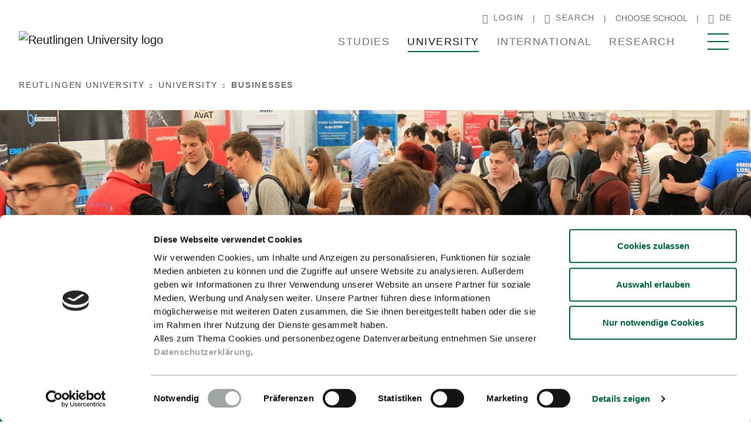

--- FILE ---
content_type: text/html; charset=utf-8
request_url: https://www.reutlingen-university.de/en/university/businesses
body_size: 90749
content:
<!DOCTYPE html>
<html dir="ltr" lang="en">
<head>

<meta charset="utf-8">
<!-- 
	This website is powered by TYPO3 - inspiring people to share!
	TYPO3 is a free open source Content Management Framework initially created by Kasper Skaarhoj and licensed under GNU/GPL.
	TYPO3 is copyright 1998-2026 of Kasper Skaarhoj. Extensions are copyright of their respective owners.
	Information and contribution at https://typo3.org/
-->


<link rel="icon" href="/typo3conf/ext/rt_content/Resources/Public/Icons/favicon.ico" type="image/vnd.microsoft.icon">
<title>Information for Companies &amp; Partners - Reutlingen University | Reutlingen University</title>
<meta http-equiv="x-ua-compatible" content="IE=edge" />
<meta name="generator" content="TYPO3 CMS" />
<meta name="description" content="Close cooperation with major international companies and high-performance mid-sized firms is a given at our university. " />
<meta name="viewport" content="width=device-width, initial-scale=1" />
<meta name="robots" content="all" />
<meta name="twitter:card" content="summary" />
<meta name="apple-mobile-web-app-capable" content="no" />
<meta name="google" content="notranslate" />
<meta name="google-site-verification" content="l1uO8RI3WU6pCp6iiodBcMQBB800IvhNemV6GLtZkF4" />


<link rel="stylesheet" href="/typo3temp/assets/compressed/merged-f0e9b4a61018d6612956430ee91cbf83-60b245961685b6d6caaf981c9ba2a8c0.css?1768396644" media="all">


<script src="/typo3temp/assets/compressed/merged-f0acae0d9f4bb950e66d7783ba74201e-281ffa8febd744f3e7efa954fb8feb77.js?1768396643"></script>



<link rel="preconnect" href="https://fonts.googleapis.com">
            <link rel="preconnect" href="https://fonts.gstatic.com" crossorigin>
            <link rel="preload" href="/typo3conf/ext/rt_content/Resources/Public/Fonts/BaWueSans/BaWueSansWeb-Bold.woff2" as="font" type="font/woff2" crossorigin />
            <link rel="preload" href="/typo3conf/ext/rt_content/Resources/Public/Fonts/BaWueSans/BaWueSansWeb-SemiBold.woff2" as="font" type="font/woff2" crossorigin />
            <link rel="preload" href="/typo3conf/ext/rt_content/Resources/Public/Fonts/BaWueSans/BaWueSansWeb-Bold.woff2" as="font" type="font/woff2" crossorigin />
            <link rel="preload" href="/typo3conf/ext/rt_content/Resources/Public/Fonts/Icons/iconfont.woff" as="font" type="font/woff" crossorigin />                <script id="Cookiebot" src="https://consent.cookiebot.com/uc.js" data-cbid="e5c96978-9b3e-41f9-aba3-2ee42de3215f" type="text/javascript"></script>                <!-- Matomo -->
                <script>
                  var _paq = window._paq = window._paq || [];
                  /* tracker methods like "setCustomDimension" should be called before "trackPageView" */
                  _paq.push(['trackPageView']);
                  _paq.push(['enableLinkTracking']);
                  (function() {
                    var u="https://matomo.reutlingen-university.de/";
                    _paq.push(['setTrackerUrl', u+'matomo.php']);
                    _paq.push(['setSiteId', '4']);
                    var d=document, g=d.createElement('script'), s=d.getElementsByTagName('script')[0];
                    g.async=true; g.src=u+'matomo.js'; s.parentNode.insertBefore(g,s);
                  })();
                </script>
                <!-- End Matomo Code -->                <!-- Matomo Tag Manager -->
                <script>
                  var _mtm = window._mtm = window._mtm || [];
                  _mtm.push({'mtm.startTime': (new Date().getTime()), 'event': 'mtm.Start'});
                  (function() {
                    var d=document, g=d.createElement('script'), s=d.getElementsByTagName('script')[0];
                    g.async=true; g.src='https://matomo.reutlingen-university.de/js/container_IS5fBuKL.js'; s.parentNode.insertBefore(g,s);
                  })();
                </script>
                <!-- End Matomo Tag Manager -->
<link rel="canonical" href="https://www.reutlingen-university.de/en/university/businesses"/>

<link rel="alternate" hreflang="de" href="https://www.reutlingen-university.de/hochschule/unternehmen"/>
<link rel="alternate" hreflang="en" href="https://www.reutlingen-university.de/en/university/businesses"/>
<link rel="alternate" hreflang="x-default" href="https://www.reutlingen-university.de/hochschule/unternehmen"/>
</head>
<body id="p599" class="page-599 pagelevel-2 language-1 backendlayout-default layout-default">


<div class="body"><header id="page-header" class="bp-page-header navbar navbar-mainnavigation navbar-default"><div class="container"><!-- Top menu --><nav id="top-navigation" class="navbar-meta d-none d-lg-block"><ul class="navbar-meta__list"><li class="navbar-meta__item"><a class="top-nav-link" href="/en/login-intranet"><span class="icon icon-person"></span>Login
                </a></li><li class="navbar-meta__item"><a class="search-toggle-btn" href="/en/search"><span class="icon icon-search"></span>Search
                </a></li><li class="navbar-meta__item"><button
                    class="top-nav-link slide-menu__control"
                    data-target="example-slide-menu"
                    data-action="navigateTo"
                    data-arg="#subMeta"
                    >
                    Choose school
                </button></li><li class="navbar-meta__item language-swicher"><a class="navbar-meta__link" href="/hochschule/unternehmen" hreflang="de" title="Deutsch"><span class="icon icon-globe"></span>
                            de
                        </a></li></ul></nav><div class="nav-wrap"><div class="nav-wrap__logo"><a class="navbar-brand navbar-brand-image" href="/en/"><img class="navbar-brand-logo-normal" alt="Reutlingen University logo" src="/typo3conf/ext/rt_content/Resources/Public/Icons/logo-main.svg" width="270" height="66" /></a></div><div class="nav-wrap__main"><nav id="mainnavigation" class="navbar-collapse"><div class="menu-desktop d-none d-lg-block"><div class="navbar-collapse"><ul class="navbar-nav main-menu-desktop"><li class="main-menu-desktop-list-item"><button class="nav-link slide-menu__control main-menu-desktop-list-item-control"
                                        data-target="example-slide-menu"
                                        data-action="navigateTo"
                                        data-arg="#nav-item-439">
                                    Studies
                                </button></li><li class="main-menu-desktop-list-item active"><button class="nav-link slide-menu__control main-menu-desktop-list-item-control"
                                        data-target="example-slide-menu"
                                        data-action="navigateTo"
                                        data-arg="#nav-item-605">
                                    University
                                </button></li><li class="main-menu-desktop-list-item"><button class="nav-link slide-menu__control main-menu-desktop-list-item-control"
                                        data-target="example-slide-menu"
                                        data-action="navigateTo"
                                        data-arg="#nav-item-535">
                                    International
                                </button></li><li class="main-menu-desktop-list-item"><a href="/en/research" class="nav-link">
                                    
                                            Research
                                        
                                </a></li></ul></div></div><button type="button" class="slide-menu__control slide-menu__toggle"
                                title="Navigation menu"
                                data-target="example-slide-menu"><span class="hamburger-menu"></span></button></nav></div></div></div></header><nav class="slide-menu _disable-tabbing" id="example-slide-menu"
         data-overview-title="To overview"
         data-back-title="Back"><div class="slide-menu__container"><div class="slide-menu__slider-wrap"><div class="slide-menu__slider-inner"><div class="close-container"><button type="button" class="slide-menu__control slide-menu__closebutton"
                                data-action="close"><span class="icon icon-close"></span></button></div><ul class="slide-menu__list slide-menu__list--first level-1"><li class="slide-menu__list-item d-block d-lg-none"><!-- Top menu for mobile --><nav id="top-navigation-mobile" class="navbar-meta"><ul class="navbar-meta__list"><li class="navbar-meta__item"><a class="search-toggle-btn--mob" href="/en/search"><span class="icon icon-search"></span>Search
                </a></li><li class="navbar-meta__item language-swicher"><span class="dropdown-toggle navbar-meta__link" title="English"><span class="icon icon-globe"></span>
                            en
                        </span><ul class="dropdown-menu dropdown-menu-right" aria-labelledby="dropdown-language-menu-button"><li><a href="/hochschule/unternehmen" hreflang="de"
                                           title="Deutsch"><span>Deutsch</span></a></li></ul></li><li class="navbar-meta__item"><button
                    class="top-nav-link slide-menu__control"
                    data-target="example-slide-menu"
                    data-action="navigateTo"
                    data-arg="#subMeta"
                    >
                    Choose school
                </button></li></ul></nav></li><li class="slide-menu__list-item"><a href="/en/information-for-all-user-groups" class="slide-menu__link-next"
                                           title="Information for" id="nav-item-552"><span
                                                class="slide-menu__link"
                                                title="Information for"><span class="dropdown-text">Information for</span></span></a><ul class="slide-menu__list level-2" aria-labelledby="nav-item-552"><li class="slide-menu__list-item parent-link-wrap"><a href="/en/information-for-all-user-groups" class="slide-menu__title" title="Information for">
                Information for
            </a></li><li class="slide-menu__list-item"><a href="/en/information-for-all-user-groups/for-prospective-students"
                                   id="nav-item-559"
                                   class="slide-menu__link"
                                   title="Prospective Students"><span class="dropdown-text">Prospective Students</span></a></li><li class="slide-menu__list-item"><a href="/en/information-for-all-user-groups/for-first-semester-students"
                                   id="nav-item-560"
                                   class="slide-menu__link"
                                   title="First semester students"><span class="dropdown-text">First semester students</span></a></li><li class="slide-menu__list-item"><a href="/en/information-for-all-user-groups/for-students"
                                   id="nav-item-558"
                                   class="slide-menu__link"
                                   title="Students"><span class="dropdown-text">Students</span></a></li><li class="slide-menu__list-item"><a href="/en/information-for-all-user-groups/for-newly-appointed-professors"
                                   id="nav-item-3067"
                                   class="slide-menu__link"
                                   title="Newly appointed professors"><span class="dropdown-text">Newly appointed professors</span></a></li><li class="slide-menu__list-item"><a href="/en/university/the-university-as-employer"
                                   id="nav-item-3339"
                                   class="slide-menu__link"
                                   title="Applicants"><span class="dropdown-text">Applicants</span></a></li></ul></li><li class="slide-menu__list-item"><a href="/en/studies" class="slide-menu__link-next"
                                           title="Studies" id="nav-item-2"><span
                                                class="slide-menu__link"
                                                title="Studies"><span class="dropdown-text">Studies</span></span></a><ul class="slide-menu__list level-2" aria-labelledby="nav-item-2"><li class="slide-menu__list-item parent-link-wrap"><a href="/en/studies" class="slide-menu__title" title="Studies">
                Studies
            </a></li><li class="slide-menu__list-item"><a href="/en/studies/study-programme"
                                   id="nav-item-439"
                                   class="slide-menu__link"
                                   title="Study programme"><span class="dropdown-text">Study programme</span></a></li><li class="slide-menu__list-item"><a href="/en/studies/study-orientation"
                                   id="nav-item-440"
                                   class="slide-menu__link"
                                   title="Study Orientation"><span class="dropdown-text">Study Orientation</span></a></li><li class="slide-menu__list-item"><a href="/en/studies/application" class="slide-menu__link-next"
                           title="Application" id="nav-item-441"><span
                                    class="slide-menu__link"
                                    title="Application"><span class="dropdown-text">Application</span></span></a><ul class="slide-menu__list level-3" aria-labelledby="nav-item-441"><li class="slide-menu__list-item parent-link-wrap"><a href="/en/studies/application" class="slide-menu__title" title="Application">
                Application
            </a></li><li class="slide-menu__list-item"><a href="/en/studies/application/requirements-admission"
                                   id="nav-item-547"
                                   class="slide-menu__link"
                                   title="Admission &amp; Requirements"><span class="dropdown-text">Admission &amp; Requirements</span></a></li><li class="slide-menu__list-item"><a href="/en/studies/application/enrolment"
                                   id="nav-item-549"
                                   class="slide-menu__link"
                                   title="Enrolment"><span class="dropdown-text">Enrolment</span></a></li></ul></li><li class="slide-menu__list-item"><a href="/en/studies/student-finances" class="slide-menu__link-next"
                           title="Student Finances" id="nav-item-442"><span
                                    class="slide-menu__link"
                                    title="Student Finances"><span class="dropdown-text">Student Finances</span></span></a><ul class="slide-menu__list level-3" aria-labelledby="nav-item-442"><li class="slide-menu__list-item parent-link-wrap"><a href="/en/studies/student-finances" class="slide-menu__title" title="Student Finances">
                Student Finances
            </a></li><li class="slide-menu__list-item"><a href="/en/studies/student-finances/scholarships"
                                   id="nav-item-476"
                                   class="slide-menu__link"
                                   title="Scholarships"><span class="dropdown-text">Scholarships</span></a></li><li class="slide-menu__list-item"><a href="https://www.reutlingen-university.de/en/studies/student-finances#c11318"
                                   id="nav-item-3303"
                                   class="slide-menu__link"
                                   title="Further financing options"><span class="dropdown-text">Further financing options</span></a></li></ul></li><li class="slide-menu__list-item"><a href="/en/studies/student-life" class="slide-menu__link-next"
                           title="Student Life" id="nav-item-376"><span
                                    class="slide-menu__link"
                                    title="Student Life"><span class="dropdown-text">Student Life</span></span></a><ul class="slide-menu__list level-3" aria-labelledby="nav-item-376"><li class="slide-menu__list-item parent-link-wrap"><a href="/en/studies/student-life" class="slide-menu__title" title="Student Life">
                Student Life
            </a></li><li class="slide-menu__list-item"><a href="/en/studies/student-life/student-accommodation"
                                   id="nav-item-468"
                                   class="slide-menu__link"
                                   title="Student Accommodation"><span class="dropdown-text">Student Accommodation</span></a></li></ul></li><li class="slide-menu__list-item"><a href="https://www.reutlingen-university.de/hochschule/downloads#c9495"
                                   id="nav-item-993"
                                   class="slide-menu__link"
                                   title="Selection &amp; Admission Regulations"><span class="dropdown-text">Selection &amp; Admission Regulations</span></a></li><li class="slide-menu__list-item"><a href="https://www.reutlingen-university.de/hochschule/downloads#c9497"
                                   id="nav-item-443"
                                   class="slide-menu__link"
                                   title="Study &amp; Examination Regulations"><span class="dropdown-text">Study &amp; Examination Regulations</span></a></li><li class="slide-menu__list-item"><a href="/en/services-support"
                                   id="nav-item-1836"
                                   class="slide-menu__link"
                                   title="Services &amp; Angebote"><span class="dropdown-text">Services &amp; Angebote</span></a></li></ul></li><li class="slide-menu__list-item active"><a href="/en/university" class="slide-menu__link-next"
                                           title="University" id="nav-item-438"><span
                                                class="slide-menu__link"
                                                title="University"><span class="dropdown-text">University</span></span></a><ul class="slide-menu__list level-2" aria-labelledby="nav-item-438"><li class="slide-menu__list-item parent-link-wrap"><a href="/en/university" class="slide-menu__title" title="University">
                University
            </a></li><li class="slide-menu__list-item"><a href="/en/university/profile"
                                   id="nav-item-605"
                                   class="slide-menu__link"
                                   title="Profile"><span class="dropdown-text">Profile</span></a></li><li class="slide-menu__list-item"><a href="/en/university/our-motivation"
                                   id="nav-item-604"
                                   class="slide-menu__link"
                                   title="Our Motivation"><span class="dropdown-text">Our Motivation</span></a></li><li class="slide-menu__list-item"><a href="/en/university/organisation-facilities" class="slide-menu__link-next"
                           title="Organisation &amp; Facilities" id="nav-item-602"><span
                                    class="slide-menu__link"
                                    title="Organisation &amp; Facilities"><span class="dropdown-text">Organisation &amp; Facilities</span></span></a><ul class="slide-menu__list level-3" aria-labelledby="nav-item-602"><li class="slide-menu__list-item parent-link-wrap"><a href="/en/university/organisation-facilities" class="slide-menu__title" title="Organisation &amp; Facilities">
                Organisation &amp; Facilities
            </a></li><li class="slide-menu__list-item"><a href="/en/university/organisation-facilities/management-committees-administration"
                                   id="nav-item-611"
                                   class="slide-menu__link"
                                   title="Management, committees &amp; administration"><span class="dropdown-text">Management, committees &amp; administration</span></a></li><li class="slide-menu__list-item"><a href="/en/university/organisation-facilities/learning-centre" class="slide-menu__link-next"
                           title="Learning Centre" id="nav-item-813"><span
                                    class="slide-menu__link"
                                    title="Learning Centre"><span class="dropdown-text">Learning Centre</span></span></a><ul class="slide-menu__list level-3" aria-labelledby="nav-item-813"><li class="slide-menu__list-item parent-link-wrap"><a href="/en/university/organisation-facilities/learning-centre" class="slide-menu__title" title="Learning Centre">
                Learning Centre
            </a></li><li class="slide-menu__list-item"><a href="/en/university/organisation-facilities/learning-centre/finding-and-managing-literature"
                                   id="nav-item-819"
                                   class="slide-menu__link"
                                   title="Finding and managing literature"><span class="dropdown-text">Finding and managing literature</span></a></li><li class="slide-menu__list-item"><a href="/en/university/organisation-facilities/learning-centre/borrowing-media-and-devices"
                                   id="nav-item-820"
                                   class="slide-menu__link"
                                   title="Borrowing media and devices"><span class="dropdown-text">Borrowing media and devices</span></a></li><li class="slide-menu__list-item"><a href="/en/university/organisation-facilities/learning-centre/studying-and-learning"
                                   id="nav-item-816"
                                   class="slide-menu__link"
                                   title="Studying and Learning"><span class="dropdown-text">Studying and Learning</span></a></li><li class="slide-menu__list-item"><a href="/en/university/organisation-facilities/learning-centre/open-access-and-publishing"
                                   id="nav-item-817"
                                   class="slide-menu__link"
                                   title="Open access and publishing"><span class="dropdown-text">Open access and publishing</span></a></li><li class="slide-menu__list-item"><a href="/en/university/organisation-facilities/learning-centre/historical-textile-collection"
                                   id="nav-item-1470"
                                   class="slide-menu__link"
                                   title="Historical textile collection"><span class="dropdown-text">Historical textile collection</span></a></li></ul></li><li class="slide-menu__list-item"><a href="/en/university/organisation-facilities/quality-in-studies-teaching-further-education"
                                   id="nav-item-914"
                                   class="slide-menu__link"
                                   title="Quality in Studies, Teaching &amp; Further Education"><span class="dropdown-text">Quality in Studies, Teaching &amp; Further Education</span></a></li><li class="slide-menu__list-item"><a href="/en/university/organisation-facilities/reutlingen-international-office-rio"
                                   id="nav-item-917"
                                   class="slide-menu__link"
                                   title="Reutlingen International Office (RIO)"><span class="dropdown-text">Reutlingen International Office (RIO)</span></a></li><li class="slide-menu__list-item"><a href="/en/university/organisation-facilities/reutlingen-research-institute-rri"
                                   id="nav-item-975"
                                   class="slide-menu__link"
                                   title="Reutlingen Research Institute (RRI)"><span class="dropdown-text">Reutlingen Research Institute (RRI)</span></a></li><li class="slide-menu__list-item"><a href="https://center-for-entrepreneurship.reutlingen-university.de/about-us/?lang=en"
                                   id="nav-item-1455"
                                   class="slide-menu__link"
                                   title="Center for Entrepreneurship"><span class="dropdown-text">Center for Entrepreneurship</span></a></li></ul></li><li class="slide-menu__list-item"><a href="/en/university/the-university-as-employer" class="slide-menu__link-next"
                           title="The University as employer" id="nav-item-409"><span
                                    class="slide-menu__link"
                                    title="The University as employer"><span class="dropdown-text">The University as employer</span></span></a><ul class="slide-menu__list level-3" aria-labelledby="nav-item-409"><li class="slide-menu__list-item parent-link-wrap"><a href="/en/university/the-university-as-employer" class="slide-menu__title" title="The University as employer">
                The University as employer
            </a></li><li class="slide-menu__list-item"><a href="/en/university/the-university-as-employer/job-openings"
                                   id="nav-item-453"
                                   class="slide-menu__link"
                                   title="Job Openings"><span class="dropdown-text">Job Openings</span></a></li><li class="slide-menu__list-item"><a href="/en/university/the-university-as-employer/professorships"
                                   id="nav-item-416"
                                   class="slide-menu__link"
                                   title="Professorships"><span class="dropdown-text">Professorships</span></a></li><li class="slide-menu__list-item"><a href="/en/university/the-university-as-employer/junior-academics"
                                   id="nav-item-417"
                                   class="slide-menu__link"
                                   title="Junior Academics"><span class="dropdown-text">Junior Academics</span></a></li><li class="slide-menu__list-item"><a href="/en/university/the-university-as-employer/teaching-positions-guest-lectures"
                                   id="nav-item-419"
                                   class="slide-menu__link"
                                   title="Teaching Positions &amp; Guest Lectures"><span class="dropdown-text">Teaching Positions &amp; Guest Lectures</span></a></li></ul></li><li class="slide-menu__list-item"><a href="/en/university/downloads"
                                   id="nav-item-984"
                                   class="slide-menu__link"
                                   title="Downloads"><span class="dropdown-text">Downloads</span></a></li><li class="slide-menu__list-item"><a href="/en/university/contact-directions"
                                   id="nav-item-597"
                                   class="slide-menu__link"
                                   title="Contact &amp; Directions"><span class="dropdown-text">Contact &amp; Directions</span></a></li></ul></li><li class="slide-menu__list-item"><a href="/en/international" class="slide-menu__link-next"
                                           title="International" id="nav-item-534"><span
                                                class="slide-menu__link"
                                                title="International"><span class="dropdown-text">International</span></span></a><ul class="slide-menu__list level-2" aria-labelledby="nav-item-534"><li class="slide-menu__list-item parent-link-wrap"><a href="/en/international" class="slide-menu__title" title="International">
                International
            </a></li><li class="slide-menu__list-item"><a href="/en/international/from-abroad"
                                   id="nav-item-535"
                                   class="slide-menu__link"
                                   title="From Abroad"><span class="dropdown-text">From Abroad</span></a></li><li class="slide-menu__list-item"><a href="/en/international/outgoing"
                                   id="nav-item-564"
                                   class="slide-menu__link"
                                   title="Outgoing"><span class="dropdown-text">Outgoing</span></a></li><li class="slide-menu__list-item"><a href="/en/international/languages-and-intercultural-offers"
                                   id="nav-item-537"
                                   class="slide-menu__link"
                                   title="Languages &amp; Intercultural Offers"><span class="dropdown-text">Languages &amp; Intercultural Offers</span></a></li><li class="slide-menu__list-item"><a href="/en/international/get-started" class="slide-menu__link-next"
                           title="Get staRTed" id="nav-item-2326"><span
                                    class="slide-menu__link"
                                    title="Get staRTed"><span class="dropdown-text">Get staRTed</span></span></a><ul class="slide-menu__list level-3" aria-labelledby="nav-item-2326"><li class="slide-menu__list-item parent-link-wrap"><a href="/en/international/get-started" class="slide-menu__title" title="Get staRTed">
                Get staRTed
            </a></li><li class="slide-menu__list-item"><a href="/en/international/get-started/get-started-preparatory-semester"
                                   id="nav-item-2446"
                                   class="slide-menu__link"
                                   title="Get staRTed - Preparatory Semester"><span class="dropdown-text">Get staRTed - Preparatory Semester</span></a></li><li class="slide-menu__list-item"><a href="/en/international/get-started/get-started-studies-en"
                                   id="nav-item-2558"
                                   class="slide-menu__link"
                                   title="Get staRTed - Studies EN"><span class="dropdown-text">Get staRTed - Studies EN</span></a></li><li class="slide-menu__list-item"><a href="/en/international/get-started/get-started-career-services"
                                   id="nav-item-2880"
                                   class="slide-menu__link"
                                   title="Get staRTed - career services"><span class="dropdown-text">Get staRTed - career services</span></a></li></ul></li><li class="slide-menu__list-item"><a href="/en/international/glossary"
                                   id="nav-item-3058"
                                   class="slide-menu__link"
                                   title="Glossary"><span class="dropdown-text">Glossary</span></a></li></ul></li><li class="slide-menu__list-item"><a href="/en/research" class="slide-menu__link"
                                           title="Research"><span class="nav-link-text">Research</span></a></li><li class="slide-menu__list-item"><a href="/en/newsroom/press" class="slide-menu__link"
                                           title="Press Services"><span class="nav-link-text">Press Services</span></a></li><li class="slide-menu__list-item"><a href="/en/services-support" class="slide-menu__link"
                                           title="Services &amp; Support"><span class="nav-link-text">Services &amp; Support</span></a></li><li class="slide-menu__list-item"><a href="/en/newsroom" class="slide-menu__link-next"
                                           title="Newsroom" id="nav-item-603"><span
                                                class="slide-menu__link"
                                                title="Newsroom"><span class="dropdown-text">Newsroom</span></span></a><ul class="slide-menu__list level-2" aria-labelledby="nav-item-603"><li class="slide-menu__list-item parent-link-wrap"><a href="/en/newsroom" class="slide-menu__title" title="Newsroom">
                Newsroom
            </a></li><li class="slide-menu__list-item"><a href="/en/newsroom/news"
                                   id="nav-item-622"
                                   class="slide-menu__link"
                                   title="News"><span class="dropdown-text">News</span></a></li><li class="slide-menu__list-item"><a href="/en/newsroom/events" class="slide-menu__link-next"
                           title="Dates &amp; Events" id="nav-item-625"><span
                                    class="slide-menu__link"
                                    title="Dates &amp; Events"><span class="dropdown-text">Dates &amp; Events</span></span></a><ul class="slide-menu__list level-3" aria-labelledby="nav-item-625"><li class="slide-menu__list-item parent-link-wrap"><a href="/en/newsroom/events" class="slide-menu__title" title="Dates &amp; Events">
                Dates &amp; Events
            </a></li><li class="slide-menu__list-item"><a href="/en/newsroom/events/termine-fuer-studieninteressierte"
                                   id="nav-item-3297"
                                   class="slide-menu__link"
                                   title="Dates for prospective students"><span class="dropdown-text">Dates for prospective students</span></a></li><li class="slide-menu__list-item"><a href="/en/newsroom/events"
                                   id="nav-item-3390"
                                   class="slide-menu__link"
                                   title="Dates on campus"><span class="dropdown-text">Dates on campus</span></a></li></ul></li><li class="slide-menu__list-item"><a href="/en/aktuelles/aktuelle-stellenangebote"
                                   id="nav-item-1580"
                                   class="slide-menu__link"
                                   title="Aktuelle Stellenangebote"><span class="dropdown-text">Aktuelle Stellenangebote</span></a></li><li class="slide-menu__list-item"><a href="https://www.reutlingen-university.de/hochschule/downloads#c9500"
                                   id="nav-item-992"
                                   class="slide-menu__link"
                                   title="Amtsblatt"><span class="dropdown-text">Amtsblatt</span></a></li></ul></li><li class="slide-menu__list-item"><a href="/en/login-intranet" class="slide-menu__link"
                                           title="Login Intranet"><span class="nav-link-text">Login Intranet</span></a></li><li class="slide-menu__list-item"><a class="slide-menu__link" href="/en/"><span class="nav-link-text">Home</span></a></li><li class="slide-menu__list-item"><ul class="slide-menu__list level-2"><li class="slide-menu__list-item parent-link-wrap"><span class="slide-menu__title">
                Choose school
            </span></li><li class="slide-menu__list-item"><a class="link link-primary link-primary-arrow" target="_blank" href="https://www.esb-business-school.de/en/">
                    ESB Business School
                </a></li><li class="slide-menu__list-item"><a class="link link-primary link-primary-arrow" target="_blank" href="https://www.inf.reutlingen-university.de/">
                    Informatics
                </a></li><li class="slide-menu__list-item"><a id="subMeta" class="link link-primary link-primary-arrow" target="_blank" href="https://www.ls.reutlingen-university.de/en/">
                    Life Sciences
                </a></li><li class="slide-menu__list-item"><a class="link link-primary link-primary-arrow" target="_blank" href="https://www.nxt.reutlingen-university.de/">
                    NXT Sustainability and Technology
                </a></li><li class="slide-menu__list-item"><a class="link link-primary link-primary-arrow" target="_blank" href="https://www.tec.reutlingen-university.de/">
                    Engineering
                </a></li><li class="slide-menu__list-item"><a class="link link-primary link-primary-arrow" target="_blank" href="https://www.tex.reutlingen-university.de/en/">
                    TEXOVERSUM School of Textiles
                </a></li></ul></li><li class="slide-menu__list-item slide-menu__list-item--last d-block d-lg-none"><ul class="navbar-meta-mobile"><li class="navbar-meta__item"><a class="top-nav-link" href="/en/login-intranet"><span class="icon icon-person"></span>Login
                                        </a></li></ul></li></ul></div></div></div></nav><nav class="breadcrumb-section" aria-label="Breadcrumb"><div class="container"><div class="breadcrumb" id="breadcrumb"><ul class="breadcrumb-list"><li class="breadcrumb-item"><a class="breadcrumb-link" href="/en/" title="Reutlingen University"><span class="breadcrumb-text">Reutlingen University</span></a></li><li class="breadcrumb-item"><span class="icon icon-arrow-right"></span><a class="breadcrumb-link" href="/en/university" title="University"><span class="breadcrumb-text">University</span></a></li><li class="breadcrumb-item active" aria-current="page"><span class="icon icon-arrow-right"></span><span class="breadcrumb-text">Businesses</span></li></ul></div></div></nav><div id="page-content" class="bp-page-content main-section"><!--TYPO3SEARCH_begin--><div class="section section-default"><div id="c6312" class="frame frame-indent frame-type-rtcontent_keyvisuals frame-layout-0 frame-background-none frame-no-backgroundimage frame-space-before-none frame-space-after-large"><div class="frame-container"><div class="frame-inner"><a id="c11898"></a><div class="keyvisual"><div class="container"></div><div class="keyvisual__media"><div class="d-none d-md-block"><div class="image-wrap"><picture><source srcset="/fileadmin/_processed_/e/e/csm_IMG_1068_4b21a09c31.webp 1200w, /fileadmin/_processed_/e/e/csm_IMG_1068_d9a35d8f7d.webp 1600w, /fileadmin/_processed_/e/e/csm_IMG_1068_58d03b8718.webp 1920w" media="(min-width: 1200px)" sizes="100vw" type="image/webp" /><source srcset="/fileadmin/_processed_/e/e/csm_IMG_1068_a01165b75f.jpg 1200w, /fileadmin/_processed_/e/e/csm_IMG_1068_fbeafa1f1f.jpg 1600w, /fileadmin/_processed_/e/e/csm_IMG_1068_11ff39c09c.jpg 1920w" media="(min-width: 1200px)" sizes="100vw" /><source srcset="/fileadmin/_processed_/e/e/csm_IMG_1068_590b02e220.webp 992w, /fileadmin/_processed_/e/e/csm_IMG_1068_d08a79dee6.webp 1100w" media="(min-width: 992px)" sizes="100vw" type="image/webp" /><source srcset="/fileadmin/_processed_/e/e/csm_IMG_1068_edaf2cb972.jpg 992w, /fileadmin/_processed_/e/e/csm_IMG_1068_90cab3f762.jpg 1100w" media="(min-width: 992px)" sizes="100vw" /><source srcset="/fileadmin/_processed_/e/e/csm_IMG_1068_614c968e15.webp 786w, /fileadmin/_processed_/e/e/csm_IMG_1068_e4659a5bec.webp 900w" media="(min-width: 768px)" sizes="100vw" type="image/webp" /><source srcset="/fileadmin/_processed_/e/e/csm_IMG_1068_0fa23056c7.jpg 786w, /fileadmin/_processed_/e/e/csm_IMG_1068_d2a760d223.jpg 900w" media="(min-width: 768px)" sizes="100vw" /><source srcset="/fileadmin/_processed_/e/e/csm_IMG_1068_c24ef70e9f.webp 320w, /fileadmin/_processed_/e/e/csm_IMG_1068_3e7d993638.webp 600w" media="(min-width: 320px)" sizes="100vw" type="image/webp" /><source srcset="/fileadmin/_processed_/e/e/csm_IMG_1068_21995188a0.jpg 320w, /fileadmin/_processed_/e/e/csm_IMG_1068_15be624de0.jpg 600w" media="(min-width: 320px)" sizes="100vw" /><source srcset="/fileadmin/_processed_/e/e/csm_IMG_1068_962cfdf89d.webp" type="image/webp" /><img src="/fileadmin/_processed_/e/e/csm_IMG_1068_1b7a385eb2.jpg" width="1920" height="749" loading="lazy" alt="" /></picture></div></div><div class="d-block d-md-none"><div class="image-wrap"><picture><source srcset="/fileadmin/_processed_/e/e/csm_IMG_1068_86ed4156fa.webp" type="image/webp" /><img src="/fileadmin/_processed_/e/e/csm_IMG_1068_9772b72150.jpg" width="800" height="534" loading="lazy" alt="" /></picture></div></div></div><div class="container"><div class="row justify-content-between headline-left"><div class="col-12 col-lg-6"><div class="keyvisual__headline"><h1><span class="text-white">Information for Businesses</span></h1></div></div><div class="col-12 col-lg-5"><div class="keyvisual__bodytext"><p>Strong business cooperations are a key feature of Reutlingen University. We work with global players as well as high-performance mid-sized companies.</p><p class="large"><br> &nbsp;</p></div></div></div></div></div></div></div></div><div id="c6319" class="frame frame-default frame-type-rtcontent_textimageswithadditionalinfo frame-layout-0 frame-background-none frame-no-backgroundimage frame-space-before-none frame-space-after-none"><div class="frame-container"><div class="frame-inner"><a id="c11902"></a><div class="textpic 
        
        textmedia-right
        
        
        
        
    "><div class="textpic-item textpic-gallery"><div class="gallery-row"><div class="gallery-item gallery-item-size-1"><figure class="image"><div class="image-wrap"><picture><source srcset="/fileadmin/_processed_/2/b/csm_DSC_0557__Large__c42ca03af5.webp 1200w, /fileadmin/_processed_/2/b/csm_DSC_0557__Large__ee3d6281f3.webp 1600w, /fileadmin/_processed_/2/b/csm_DSC_0557__Large__91e0622480.webp 1920w" media="(min-width: 1200px)" sizes="100vw" type="image/webp" /><source srcset="/fileadmin/_processed_/2/b/csm_DSC_0557__Large__c6d8d64957.jpg 1200w, /fileadmin/_processed_/2/b/csm_DSC_0557__Large__74c3b59c85.jpg 1600w, /fileadmin/_processed_/2/b/csm_DSC_0557__Large__84b1b1b8e5.jpg 1920w" media="(min-width: 1200px)" sizes="100vw" /><source srcset="/fileadmin/_processed_/2/b/csm_DSC_0557__Large__21004fc637.webp 992w, /fileadmin/_processed_/2/b/csm_DSC_0557__Large__d44552f3e1.webp 1100w" media="(min-width: 992px)" sizes="100vw" type="image/webp" /><source srcset="/fileadmin/_processed_/2/b/csm_DSC_0557__Large__5caf7d5fe9.jpg 992w, /fileadmin/_processed_/2/b/csm_DSC_0557__Large__2f9f7c88f9.jpg 1100w" media="(min-width: 992px)" sizes="100vw" /><source srcset="/fileadmin/_processed_/2/b/csm_DSC_0557__Large__00149931ff.webp 786w, /fileadmin/_processed_/2/b/csm_DSC_0557__Large__d930064667.webp 900w" media="(min-width: 768px)" sizes="100vw" type="image/webp" /><source srcset="/fileadmin/_processed_/2/b/csm_DSC_0557__Large__caa574a848.jpg 786w, /fileadmin/_processed_/2/b/csm_DSC_0557__Large__b6a1633476.jpg 900w" media="(min-width: 768px)" sizes="100vw" /><source srcset="/fileadmin/_processed_/2/b/csm_DSC_0557__Large__9173bcacbe.webp 320w, /fileadmin/_processed_/2/b/csm_DSC_0557__Large__b523e1f8d0.webp 600w" media="(min-width: 320px)" sizes="100vw" type="image/webp" /><source srcset="/fileadmin/_processed_/2/b/csm_DSC_0557__Large__824252b15e.jpg 320w, /fileadmin/_processed_/2/b/csm_DSC_0557__Large__1e17eb7f17.jpg 600w" media="(min-width: 320px)" sizes="100vw" /><source srcset="/fileadmin/_processed_/2/b/csm_DSC_0557__Large__579a2ec9cd.webp" type="image/webp" /><img src="/fileadmin/_processed_/2/b/csm_DSC_0557__Large__92d7bd5834.jpg" width="1617" height="909" loading="lazy" alt="" /></picture></div></figure></div></div></div><div class="textpic-item textpic-text"><header class="frame-header"><h2 class="element-header "><span>Job portals</span></h2></header><p>Are you looking for graduates or do you have internships and theses to offer? You can publish your vacancies on our two online job portals free of charge.</p><div class="text-center text-lg-left"><button class="link link-secondary" title="Open modal with more information"  data-sidebar-trigger="sidebar-6319"><span>More information</span></button></div></div></div><!-- Info banner --><div class="info-sidebar" data-sidebar="sidebar-6319"><div class="info-sidebar__container"><div class="info-sidebar__inner"><div class="info-sidebar__header"><button class="btn btn-close" aria-label="Close" data-sidebar-close><span class="icon icon-close"></span></button></div><div class="info-sidebar__content"><div id="c6321" class="frame frame-default frame-type-text frame-layout-0 frame-background-none frame-no-backgroundimage frame-space-before-none frame-space-after-none"><div class="frame-container"><div class="frame-inner"><a id="c11899"></a><header class="frame-header"><h2 class="element-header "><span>Reutlingen University job portal </span></h2></header><p>As a company, you can conveniently register online and enter and manage your job advertisements. The advertisements are displayed for a maximum of three months.</p><p>After you have created your company profile, you can enter your vacancies in our job portal. Here you can also draw attention to recruiting events for students and graduates studying at the School of Engineering, the School of Informatics, the School of Life Sciences, NXT the School of Sustainability and Technology and TEXOVERSUM.</p><p><a href="https://reutlingen-university.jobteaser.com/de/company_account/sign_in" target="_blank" class="btn btn-primary" rel="noreferrer">visit our Job portal</a></p></div></div></div><div id="c6322" class="frame frame-default frame-type-text frame-layout-0 frame-background-none frame-no-backgroundimage frame-space-before-none frame-space-after-none"><div class="frame-container"><div class="frame-inner"><a id="c11900"></a><header class="frame-header"><h2 class="element-header "><span>ESB Business School job portal</span></h2></header><p>Are you looking for interns, graduates, young professionals or students who would like to write their thesis with you? You can make your job advertisements accessible to all ESB Business School students in our online job database.</p><p>Please register for our online job portal to enter your job advertisements.</p><p><a href="https://esb-business-school.jobteaser.com/de/recruiter_account/sign_in" target="_blank" class="btn btn-primary" rel="noreferrer">visit our Jobportal</a></p></div></div></div><div id="c6329" class="frame frame-default frame-type-list frame-layout-0 frame-background-none frame-no-backgroundimage frame-space-before-none frame-space-after-none"><div class="frame-container"><div class="frame-inner"><a id="c11901"></a><header class="frame-header"><h2 class="element-header "><span>Contact</span></h2></header><div class="persons-list persons-list-inline"><div class="persons-item persons-item--inline"><div class="persons-item__photo"><div class="persons-item__photo-wrap"><picture><source srcset="/fileadmin/_processed_/9/f/csm_Thomas_Rehmet_3aa701f3cd.webp" type="image/webp" /><img title="[Translate to English:] " alt="[Translate to English:] " src="/fileadmin/_processed_/9/f/csm_Thomas_Rehmet_a677b6f994.jpg" width="300" height="300" loading="lazy" /></picture></div></div><div class="persons-item__content"><div class="persons-item__name"><a href="/en/about-esb-business-school/register-of-persons/persons-detail-page/thomas-rehmet"><p>&nbsp;</p><p>                             Thomas Rehmet </p><p>&nbsp;</p></a></div><p>Entrepreneurship, Career Service, Alumni</p><p class="persons-item__link phone"><a href="tel:+49 7121 271 1082" class="link">+49 7121 271 1082</a></p><p class="persons-item__link email"><a href="mailTo:thomas.rehmet@reutlingen-university.de" class="link">Send E-mail</a></p></div></div></div></div></div></div></div></div></div></div></div></div></div><div id="c6326" class="frame frame-default frame-type-rtcontent_textimageswithadditionalinfo frame-layout-0 frame-background-none frame-no-backgroundimage frame-space-before-none frame-space-after-none"><div class="frame-container"><div class="frame-inner"><a id="c11904"></a><div class="textpic 
        textmedia-left
        
        
        
        
        
    "><div class="textpic-item textpic-gallery"><div class="gallery-row"><div class="gallery-item gallery-item-size-1"><figure class="image"><div class="image-wrap"><picture><source srcset="/fileadmin/_processed_/c/0/csm_IMG_1108_8e2a7baa87.webp 1200w, /fileadmin/_processed_/c/0/csm_IMG_1108_616dbc73aa.webp 1600w, /fileadmin/_processed_/c/0/csm_IMG_1108_d6f3af3ba5.webp 1920w" media="(min-width: 1200px)" sizes="100vw" type="image/webp" /><source srcset="/fileadmin/_processed_/c/0/csm_IMG_1108_2a1d58ca8c.jpg 1200w, /fileadmin/_processed_/c/0/csm_IMG_1108_2687125be5.jpg 1600w, /fileadmin/_processed_/c/0/csm_IMG_1108_b133e46f4a.jpg 1920w" media="(min-width: 1200px)" sizes="100vw" /><source srcset="/fileadmin/_processed_/c/0/csm_IMG_1108_07acc74bac.webp 992w, /fileadmin/_processed_/c/0/csm_IMG_1108_15b3837a39.webp 1100w" media="(min-width: 992px)" sizes="100vw" type="image/webp" /><source srcset="/fileadmin/_processed_/c/0/csm_IMG_1108_6d7eb49b7a.jpg 992w, /fileadmin/_processed_/c/0/csm_IMG_1108_7fab0e89e9.jpg 1100w" media="(min-width: 992px)" sizes="100vw" /><source srcset="/fileadmin/_processed_/c/0/csm_IMG_1108_684847c313.webp 786w, /fileadmin/_processed_/c/0/csm_IMG_1108_de490a423b.webp 900w" media="(min-width: 768px)" sizes="100vw" type="image/webp" /><source srcset="/fileadmin/_processed_/c/0/csm_IMG_1108_7dda895af5.jpg 786w, /fileadmin/_processed_/c/0/csm_IMG_1108_e5779f497d.jpg 900w" media="(min-width: 768px)" sizes="100vw" /><source srcset="/fileadmin/_processed_/c/0/csm_IMG_1108_9ea065ad67.webp 320w, /fileadmin/_processed_/c/0/csm_IMG_1108_9fb3943bac.webp 600w" media="(min-width: 320px)" sizes="100vw" type="image/webp" /><source srcset="/fileadmin/_processed_/c/0/csm_IMG_1108_7c236cf176.jpg 320w, /fileadmin/_processed_/c/0/csm_IMG_1108_9f5bca9a56.jpg 600w" media="(min-width: 320px)" sizes="100vw" /><source srcset="/fileadmin/_processed_/c/0/csm_IMG_1108_dedaae97e2.webp" type="image/webp" /><img src="/fileadmin/_processed_/c/0/csm_IMG_1108_589b09a184.jpg" width="1920" height="1080" loading="lazy" alt="" /></picture></div></figure></div></div></div><div class="textpic-item textpic-text"><header class="frame-header"><h2 class="element-header "><span>Further education</span></h2></header><p>Since its foundation, Reutlingen University has developed close partnerships with the industry. This enables the participating companies to get in touch with their future employees while they are still in education. The Knowledge Foundation @ Reutlingen University (KFRU), the further education foundation at Reutlingen University, builds on this approach and continues to expand it.</p><div class="text-center text-lg-left"><button class="link link-secondary" title="Open modal with more information"  data-sidebar-trigger="sidebar-6326"><span>More information</span></button></div></div></div><!-- Info banner --><div class="info-sidebar" data-sidebar="sidebar-6326"><div class="info-sidebar__container"><div class="info-sidebar__inner"><div class="info-sidebar__header"><button class="btn btn-close" aria-label="Close" data-sidebar-close><span class="icon icon-close"></span></button></div><div class="info-sidebar__content"><div id="c6325" class="frame frame-default frame-type-text frame-layout-0 frame-background-none frame-no-backgroundimage frame-space-before-none frame-space-after-none"><div class="frame-container"><div class="frame-inner"><a id="c11903"></a><header class="frame-header"><h2 class="element-header "><span>Knowledge Foundation @ Reutlingen University (KFRU)</span></h2></header><p>For more than ten years, the foundation has been working with companies as well as highly regarded professors and experts to impart practical and application-oriented knowledge. In cooperation with the business community, the KFRU therefore continuously develops tailor-made professional development opportunities. The Foundation's portfolio includes part-time Bachelor's and Master's programmes tailored to the participants' needs, expert programmes (seminars and certificate courses) as well as programmes in the field of executive education.</p><p><a href="https://www.weiterbildung-reutlingen-university.de" target="_blank" class="btn btn-primary btn-primary-external" rel="noreferrer">visit the kfru</a></p></div></div></div></div></div></div></div></div></div></div><div id="c14308" class="frame frame-default frame-type-rtcontent_textimageswithadditionalinfo frame-layout-0 frame-background-none frame-no-backgroundimage frame-space-before-none frame-space-after-none"><div class="frame-container"><div class="frame-inner"><a id="c14310"></a><div class="textpic 
        
        textmedia-right
        
        
        
        
    "><div class="textpic-item textpic-gallery"><div class="gallery-row"><div class="gallery-item gallery-item-size-1"><figure class="image"><div class="image-wrap"><picture><source srcset="/fileadmin/_processed_/2/d/csm_DSC_0521__Large__bcca4f4112.webp 1200w, /fileadmin/_processed_/2/d/csm_DSC_0521__Large__5d267bea83.webp 1600w, /fileadmin/_processed_/2/d/csm_DSC_0521__Large__42310d65c3.webp 1920w" media="(min-width: 1200px)" sizes="100vw" type="image/webp" /><source srcset="/fileadmin/_processed_/2/d/csm_DSC_0521__Large__3ea95f9534.jpg 1200w, /fileadmin/_processed_/2/d/csm_DSC_0521__Large__3055820da7.jpg 1600w, /fileadmin/_processed_/2/d/csm_DSC_0521__Large__4997b2cccb.jpg 1920w" media="(min-width: 1200px)" sizes="100vw" /><source srcset="/fileadmin/_processed_/2/d/csm_DSC_0521__Large__812412bb61.webp 992w, /fileadmin/_processed_/2/d/csm_DSC_0521__Large__9db61a675c.webp 1100w" media="(min-width: 992px)" sizes="100vw" type="image/webp" /><source srcset="/fileadmin/_processed_/2/d/csm_DSC_0521__Large__138c121c99.jpg 992w, /fileadmin/_processed_/2/d/csm_DSC_0521__Large__9aa3fad48b.jpg 1100w" media="(min-width: 992px)" sizes="100vw" /><source srcset="/fileadmin/_processed_/2/d/csm_DSC_0521__Large__5ae23e1d03.webp 786w, /fileadmin/_processed_/2/d/csm_DSC_0521__Large__25c362fd3d.webp 900w" media="(min-width: 768px)" sizes="100vw" type="image/webp" /><source srcset="/fileadmin/_processed_/2/d/csm_DSC_0521__Large__6c0b9c7f1c.jpg 786w, /fileadmin/_processed_/2/d/csm_DSC_0521__Large__98431620f0.jpg 900w" media="(min-width: 768px)" sizes="100vw" /><source srcset="/fileadmin/_processed_/2/d/csm_DSC_0521__Large__0b03db4a09.webp 320w, /fileadmin/_processed_/2/d/csm_DSC_0521__Large__78d0ed4c92.webp 600w" media="(min-width: 320px)" sizes="100vw" type="image/webp" /><source srcset="/fileadmin/_processed_/2/d/csm_DSC_0521__Large__0b8ad0a3df.jpg 320w, /fileadmin/_processed_/2/d/csm_DSC_0521__Large__6c28c957b6.jpg 600w" media="(min-width: 320px)" sizes="100vw" /><source srcset="/fileadmin/_processed_/2/d/csm_DSC_0521__Large__fb7c180f9e.webp" type="image/webp" /><img src="/fileadmin/_processed_/2/d/csm_DSC_0521__Large__a1af625cff.jpg" width="1617" height="909" loading="lazy" alt="" /></picture></div></figure></div></div></div><div class="textpic-item textpic-text"><header class="frame-header"><h2 class="element-header "><span>Career fairs</span></h2></header><p>Our faculties regularly offer career fairs on campus. Here you can make contact with students and graduates, present your company and award internships and theses to qualified applicants.</p><div class="text-center text-lg-left"><button class="link link-secondary" title="Open modal with more information"  data-sidebar-trigger="sidebar-14308"><span>More information</span></button></div></div></div><!-- Info banner --><div class="info-sidebar" data-sidebar="sidebar-14308"><div class="info-sidebar__container"><div class="info-sidebar__inner"><div class="info-sidebar__header"><button class="btn btn-close" aria-label="Close" data-sidebar-close><span class="icon icon-close"></span></button></div><div class="info-sidebar__content"><div id="c14312" class="frame frame-default frame-type-accordion frame-layout-0 frame-background-none frame-no-backgroundimage frame-space-before-none frame-space-after-none"><div class="frame-container"><div class="frame-inner"><a id="c14313"></a><header class="frame-header"><h2 class="element-header "><span>Career events</span></h2></header><div class="accordion" id="accordion-14312"><div class="accordion-item"><h4 class="accordion-header" id="accordion-heading-14312-2619"><button class="accordion-button collapsed" type="button"
                            data-toggle="collapse"
                            data-target="#accordion-14312-2619"
                            data-parent="#accordion-14312"
                            data-bs-toggle="collapse"
                            data-bs-target="#accordion-14312-2619"
                            data-bs-parent="#accordion-14312"
                            aria-expanded="false"
                            aria-controls="accordion-14312-2619"
                        >
                            21.-22.10.2025: Companies’ Forum
                        </button></h4><div id="accordion-14312-2619" class="accordion-collapse collapse" aria-labelledby="accordion-heading-14312-2619" data-parent="#accordion-14312" data-bs-parent="#accordion-14312"><div class="accordion-body"><div class="accordion-content accordion-content-left"><div class="accordion-content-item accordion-content-text"><p>The <a href="https://www.esb-business-school.de/en/unternehmen/recruiting/firmenforum" target="_blank">Company Forum at ESB Business School (FIFO)</a> is a career fair on the campus of Reutlingen University.</p><p>Contact: <a href="mailto:Bianca.Fecker@Reutlingen-University.DE">Bianca Fecker</a>, Tel. 07121/271-3087</p></div></div></div></div></div><div class="accordion-item"><h4 class="accordion-header" id="accordion-heading-14312-2620"><button class="accordion-button collapsed" type="button"
                            data-toggle="collapse"
                            data-target="#accordion-14312-2620"
                            data-parent="#accordion-14312"
                            data-bs-toggle="collapse"
                            data-bs-target="#accordion-14312-2620"
                            data-bs-parent="#accordion-14312"
                            aria-expanded="false"
                            aria-controls="accordion-14312-2620"
                        >
                            24.-25.03.2026: International Business Fair
                        </button></h4><div id="accordion-14312-2620" class="accordion-collapse collapse" aria-labelledby="accordion-heading-14312-2620" data-parent="#accordion-14312" data-bs-parent="#accordion-14312"><div class="accordion-body"><div class="accordion-content accordion-content-left"><div class="accordion-content-item accordion-content-text"><p>The <a href="https://www.esb-business-school.de/en/unternehmen/recruiting/international-business-fair" target="_blank">ESB Business School’s International Business Fair (IBF)</a> is a careers fair in Reutlingen and is implemented in cooperation with dedicated students of the Student Network.</p><p>Contact: <a href="mailto:Bianca.Fecker@Reutlingen-University.DE">Bianca Fecker</a>, Tel. 07121/271-3087</p></div></div></div></div></div><div class="accordion-item"><h4 class="accordion-header" id="accordion-heading-14312-2621"><button class="accordion-button collapsed" type="button"
                            data-toggle="collapse"
                            data-target="#accordion-14312-2621"
                            data-parent="#accordion-14312"
                            data-bs-toggle="collapse"
                            data-bs-target="#accordion-14312-2621"
                            data-bs-parent="#accordion-14312"
                            aria-expanded="false"
                            aria-controls="accordion-14312-2621"
                        >
                            Reutlingen Career Day 2026
                        </button></h4><div id="accordion-14312-2621" class="accordion-collapse collapse" aria-labelledby="accordion-heading-14312-2621" data-parent="#accordion-14312" data-bs-parent="#accordion-14312"><div class="accordion-body"><div class="accordion-content accordion-content-left"><div class="accordion-content-item accordion-content-text"><p>In the summer semester of 2025, Reutlingen University will once again hold a Career Day in the presence of almost 50 exhibitors.</p><p>Date: April 15, 2026, 10 a.m. to 3 p.m.</p><p>If you are interested in contacting our students from the schools of Informatics, Life Sciences, NXT Sustainabilty and Technology or Engineering, we will add you to the distribution list for future events.&nbsp;</p><p>Registration is possible at the following link:&nbsp;<a href="https://forms.office.com/e/we5HDL7Axx?origin=lprLink" title="https://forms.office.com/e/we5hdl7axx?origin=lprlink" target="_blank" class="fui-Link ___1q1shib f2hkw1w f3rmtva f1ewtqcl fyind8e f1k6fduh f1w7gpdv fk6fouc fjoy568 figsok6 f1s184ao f1mk8lai fnbmjn9 f1o700av f13mvf36 f1cmlufx f9n3di6 f1ids18y f1tx3yz7 f1deo86v f1eh06m1 f1iescvh fhgqx19 f1olyrje f1p93eir f1nev41a f1h8hb77 f1lqvz6u f10aw75t fsle3fq f17ae5zn" rel="noreferrer noopener">https://forms.office.com/e/we5HDL7Axx?origin=lprLink</a></p><p><a href="https://reutlingen-university.jobteaser.com/de/events/267255" target="_blank" class="btn btn-primary" rel="noreferrer">List of participating companies 2025</a></p><p>Contact: <a href="mailto:Thomas.Rehmet@Reutlingen-University.DE">Thomas Rehmet</a>, Tel. 07121/271-1082</p></div></div></div></div></div></div></div></div></div></div></div></div></div></div></div></div><div id="c6365" class="frame frame-default frame-type-text frame-layout-0 frame-background-none frame-no-backgroundimage frame-space-before-none frame-space-after-none"><div class="frame-container"><div class="frame-inner"><a id="c11906"></a><header class="frame-header"><h2 class="element-header text-center"><span>Are you interested in partnering with Reutlingen University?</span></h2></header><p class="text-center">If you would like to shape the future with Reutlingen University, please contact Prof. Dr. Christoph Binder for ESB Business School, Thomas Rehmet for all other schools or&nbsp;Dr. Jörg Meyer to become part of the Reutlingen University support network.</p></div></div></div><div id="c6330" class="frame frame-default frame-type-list frame-layout-0 frame-background-none frame-no-backgroundimage frame-space-before-none frame-space-after-none"><div class="frame-container"><div class="frame-inner"><a id="c11907"></a><div class="persons-list persons-list-inline"><div class="persons-item persons-item--inline"><div class="persons-item__photo"><div class="persons-item__photo-wrap"><picture><source srcset="/fileadmin/_processed_/0/0/csm_Binder_Christoph_2_3fa4d98b1f.webp" type="image/webp" /><img title="[Translate to English:] " alt="[Translate to English:] " src="/fileadmin/_processed_/0/0/csm_Binder_Christoph_2_634deb15d6.jpg" width="300" height="300" loading="lazy" /></picture></div></div><div class="persons-item__content"><div class="persons-item__name"><a href="/en/about-esb-business-school/register-of-persons/persons-detail-page/prof-dr-christoph-binder"><p>&nbsp;</p><p>                            Prof. Dr. Christoph Binder </p><p>&nbsp;</p></a></div><p>Company contacts ESB Business School</p><p class="persons-item__link phone"><a href="tel:+49 7121 271 3000" class="link">+49 7121 271 3000</a></p><p class="persons-item__link email"><a href="mailTo:christoph.binder@reutlingen-university.de" class="link">Send E-mail</a></p></div></div><div class="persons-item persons-item--inline"><div class="persons-item__photo"><div class="persons-item__photo-wrap"><picture><source srcset="/fileadmin/_processed_/9/f/csm_Thomas_Rehmet_3aa701f3cd.webp" type="image/webp" /><img title="[Translate to English:] " alt="[Translate to English:] " src="/fileadmin/_processed_/9/f/csm_Thomas_Rehmet_a677b6f994.jpg" width="300" height="300" loading="lazy" /></picture></div></div><div class="persons-item__content"><div class="persons-item__name"><a href="/en/about-esb-business-school/register-of-persons/persons-detail-page/thomas-rehmet"><p>&nbsp;</p><p>                             Thomas Rehmet </p><p>&nbsp;</p></a></div><p>Entrepreneurship, Career Service, Alumni</p><p class="persons-item__link phone"><a href="tel:+49 7121 271 1082" class="link">+49 7121 271 1082</a></p><p class="persons-item__link email"><a href="mailTo:thomas.rehmet@reutlingen-university.de" class="link">Send E-mail</a></p></div></div><div class="persons-item persons-item--inline"><div class="persons-item__photo"><div class="persons-item__photo-wrap"><picture><source srcset="/fileadmin/_processed_/c/f/csm_Meyer_CampusReutlingen_0b984daf6a.webp" type="image/webp" /><img src="/fileadmin/_processed_/c/f/csm_Meyer_CampusReutlingen_10f1d54f98.jpg" width="300" height="300" loading="lazy" alt="" /></picture></div></div><div class="persons-item__content"><div class="persons-item__name"><a href="/en/about-esb-business-school/register-of-persons/persons-detail-page/joerg-meyer"><p>&nbsp;</p><p>                            Dr. Jörg Meyer </p><p>&nbsp;</p></a></div><p>Chairman of the Board Campus Reutlingen e.V.</p><p class="persons-item__link email"><a href="mailTo:meyer@campusreutlingen.de" class="link">Send E-mail</a></p></div></div></div></div></div></div><div id="c6314" class="frame frame-default frame-type-rtcontent_quoteslider frame-layout-0 frame-background-none frame-no-backgroundimage frame-space-before-none frame-space-after-none"><div class="frame-container"><div class="frame-inner"><a id="c12875"></a><div class="frame-container"><div class="quote-slider-scope"><div class="quote-slider"><blockquote class="quote"><div class="row align-items-center justify-content-center"><div class="col-12 col-lg-4 d-none d-lg-block"><div class="quote__image"><picture><source srcset="/fileadmin/_processed_/1/9/csm_Herr_Kuebel_5b4c904494.webp" type="image/webp" /><img src="/fileadmin/_processed_/1/9/csm_Herr_Kuebel_91675b2556.png" width="500" height="889" loading="lazy" alt="" /></picture></div></div><div class="col-12 col-lg-8"><div class="quote__text"><span class="icon icon-quote"></span><blockquote><p><strong>Reutlingen University - a good decision!&nbsp;</strong></p><p>For more than 10 years, I had been involved with the university in the university council. For me, the university distinguishes itself through its high reputation, its top rankings in teaching and research, as well as its innovativeness and internationality. Many companies in the region are very interested in well-educated graduates and offer interesting tasks and perspectives.</p></blockquote><p><strong>Christoph Kübel</strong></p><p>Until the end of 2020, member of the board of management and Chief HR Officer of Robert Bosch GmbH. Since 2021 Chairman of the Board of Trustees of Robert Bosch Stiftung GmbH.</p></div></div></div></blockquote></div></div></div></div></div></div><div id="c6337" class="frame frame-default frame-type-rtcontent_icontextgroup frame-layout-cards-with-background frame-background-none frame-no-backgroundimage frame-space-before-none frame-space-after-large"><div class="frame-container"><div class="frame-inner"><a id="c11911"></a><div id="c6337" class="icon-text-group icon-text-group--cards-with-background"><header class="frame-header"><h2 class="element-header text-center"><span>Our support associations</span></h2></header><p class="text-center">Numerous well-known companies support Reutlingen University and are members of one of our two sponsoring associations. Below you can find an overview of the various ways to support the university.</p><div class="icon-text-group__list"><div class="icon-text-group__item hasIcon"><div class="icon-text-group__content"><div class="icon-text-group__header"><div class="icon-text-group__image"><img src="/fileadmin/_processed_/f/2/csm_Campus_Reutlingen_e.V_1e5fc16a23.png" width="80" height="45" alt="[Translate to English:] " title="[Translate to English:] " /></div><h4 class="icon-text-group__title">
                                        
                                                Campus Reutlingen e.V.
                                            
                                    </h4></div><div class="icon-text-group__text"><div class="icon-text-group__text-teaser"><p>For over 150 years, Campus Reutlingen e.V., the support association of Reutlingen University, has been supporting the university in its continuous quality assurance and the expansion of its teaching and research programmes.</p></div></div><div class="icon-text-group__text-links"><button class="link link-primary" data-sidebar-trigger="sidebar-6337-0"><span>learn more</span><span class="icon icon-arrow-right"></span></button></div></div></div><div class="icon-text-group__item hasIcon"><div class="icon-text-group__content"><div class="icon-text-group__header"><div class="icon-text-group__image"><img src="/fileadmin/_processed_/b/8/csm_VIMA_Logo_ff22d7a5d3.png" width="80" height="45" alt="" /></div><h4 class="icon-text-group__title">
                                        
                                                V.I.M.A e.V.
                                            
                                    </h4></div><div class="icon-text-group__text"><div class="icon-text-group__text-teaser"><p>The association for the promotion of international management education V.I.M.A e.V. unites around 50 member companies and supports ESB Business School.</p><p><a href="https://www.esb-business-school.de/en/for-businesses/partnerships" target="_blank" class="btn btn-primary">More Information</a></p></div></div><div class="icon-text-group__text-links"><button class="link link-primary" data-sidebar-trigger="sidebar-6337-1"><span>learn more</span><span class="icon icon-arrow-right"></span></button></div></div></div></div></div><!-- Info banner --><div class="info-sidebar" data-sidebar="sidebar-6337-0"><div class="info-sidebar__container"><div class="info-sidebar__inner"><div class="info-sidebar__header"><button class="btn btn-close" aria-label="Close" data-sidebar-close><span class="icon icon-close"></span></button></div><div class="info-sidebar__content"><!-- content elements --><div id="c6339" class="frame frame-default frame-type-text frame-layout-0 frame-background-none frame-no-backgroundimage frame-space-before-none frame-space-after-none"><div class="frame-container"><div class="frame-inner"><a id="c11909"></a><p>As an association for the promotion of Reutlingen University and as a mediator between higher education and professional practice, Campus Reutlingen e.V. is committed to the following goals:</p><ul class="list-normal"><li>Promoting the university in research, education and further training, i.e. encouraging new subject areas and supporting their establishment and expansion</li><li>Supporting students with scholarships and information events</li><li>Assisting with alumni support</li><li>Fundraising in terms of a public-private partnership</li><li>Promoting technology transfer between academia and industry</li><li>Helping students start their own businesses</li><li>Supporting the Knowledge Foundation @ Reutlingen University (KFRU), which aspires to become a leading international institution with its continuing education programmes</li></ul><p><a href="https://www.campusreutlingen.de/" target="_blank" class="btn btn-primary" rel="noreferrer">visit Campus Reutlingen e.V.</a></p></div></div></div></div></div></div></div><!-- Info banner --><div class="info-sidebar" data-sidebar="sidebar-6337-1"><div class="info-sidebar__container"><div class="info-sidebar__inner"><div class="info-sidebar__header"><button class="btn btn-close" aria-label="Close" data-sidebar-close><span class="icon icon-close"></span></button></div><div class="info-sidebar__content"><!-- content elements --><div id="c6338" class="frame frame-default frame-type-text frame-layout-0 frame-background-none frame-no-backgroundimage frame-space-before-none frame-space-after-none"><div class="frame-container"><div class="frame-inner"><a id="c11910"></a><p><strong>The association's most important tasks:</strong></p><ul class="list-normal"><li>Enabling and strengthening contacts between academia and professional practice for both students and lecturers.</li><li>Encouraging the development of integrative undergraduate and postgraduate study programmes</li><li>Supporting the knowledge transfer between science and business practice</li></ul></div></div></div></div></div></div></div></div></div></div><div id="c12506" class="frame frame-default frame-type-rtcontent_icontextgroup frame-layout-cards-with-background frame-background-none frame-no-backgroundimage frame-space-before-none frame-space-after-none"><div class="frame-container"><div class="frame-inner"><a id="c12507"></a><div id="c12506" class="icon-text-group icon-text-group--cards-with-background"><header class="frame-header"><h3 class="element-header text-center"><span>You might also like</span></h3></header><div class="icon-text-group__list"><div class="icon-text-group__item hasIcon"><div class="icon-text-group__content"><div class="icon-text-group__header"><div class="icon-text-group__image"><img src="/fileadmin/user_upload/Zielscheibe.png" width="80" height="80" alt="" /></div><h4 class="icon-text-group__title">
                                        
                                                Our Profile
                                            
                                    </h4></div><div class="icon-text-group__text"><div class="icon-text-group__text-teaser"><p><a href="/en/university/profile" class="link link-primary link-primary-arrow">learn more</a></p></div></div></div></div><div class="icon-text-group__item hasIcon"><div class="icon-text-group__content"><div class="icon-text-group__header"><div class="icon-text-group__image"><img src="/fileadmin/_Demo-Content/icons/40px/Lehrkraft.png" width="80" height="80" alt="" /></div><h4 class="icon-text-group__title">
                                        
                                                University as Employer
                                            
                                    </h4></div><div class="icon-text-group__text"><div class="icon-text-group__text-teaser"><p><a href="/en/university/the-university-as-employer" class="link link-primary link-primary-arrow">learn more</a></p></div></div></div></div><div class="icon-text-group__item hasIcon"><div class="icon-text-group__content"><div class="icon-text-group__header"><div class="icon-text-group__image"><img src="/fileadmin/_Demo-Content/icons/80px/Forschung.png" width="80" height="80" alt="" /></div><h4 class="icon-text-group__title">
                                        
                                                Research
                                            
                                    </h4></div><div class="icon-text-group__text"><div class="icon-text-group__text-teaser"><p><a href="/en/research" class="link link-primary link-primary-arrow">learn more</a></p></div></div></div></div></div></div></div></div></div></div><!--TYPO3SEARCH_end--></div><div class="container"><footer id="page-footer" class="footer cut-off-top"><section class="section footer-section footer-section-content"><div class="row"><div class="col-sm-12 col-lg-4 d-flex flex-column align-items-center align-items-lg-end order-lg-last"><button onclick="window.scrollTo({top: 0, behavior: 'smooth'});"
                        class="footer__up-btn" title="Back to the top of the page" aria-label="Back to the top of the page">Up
                    <span class="btn btn-up"><span class="icon icon-back"></span></span></button><div id="c5257" class="frame frame-default frame-type-social_links frame-layout-0 frame-background-none frame-no-backgroundimage frame-space-before-none frame-space-after-none"><div class="frame-container"><div class="frame-inner"><a id="c12414"></a><div class="sociallinks"><ul class="sociallinks-list"><li class="sociallinks-item sociallinks-item-instagram" title="Instagram"><a class="sociallinks-link sociallinks-link-instagram" href="https://www.instagram.com/hochschule.reutlingen/" rel="noopener" target="_blank"><span class="sociallinks-link-icon bootstrappackageicon bootstrappackageicon-instagram"></span><span class="sociallinks-link-label">Instagram</span></a></li><li class="sociallinks-item sociallinks-item-tiktok" title="TikTok"><a class="sociallinks-link sociallinks-link-tiktok" href="https://www.tiktok.com/@reutlingen.university" rel="noopener" target="_blank"><span class="sociallinks-link-icon bootstrappackageicon bootstrappackageicon-tiktok"></span><span class="sociallinks-link-label">TikTok</span></a></li><li class="sociallinks-item sociallinks-item-linkedin" title="LinkedIn"><a class="sociallinks-link sociallinks-link-linkedin" href="https://www.linkedin.com/school/hochschule-reutlingen" rel="noopener" target="_blank"><span class="sociallinks-link-icon bootstrappackageicon bootstrappackageicon-linkedin"></span><span class="sociallinks-link-label">LinkedIn</span></a></li><li class="sociallinks-item sociallinks-item-twitch" title="Twitch"><a class="sociallinks-link sociallinks-link-twitch" href="https://www.twitch.tv/hsrt_campuslounge" rel="noopener" target="_blank"><span class="sociallinks-link-icon bootstrappackageicon bootstrappackageicon-twitch"></span><span class="sociallinks-link-label">Twitch</span></a></li><li class="sociallinks-item sociallinks-item-youtube" title="YouTube"><a class="sociallinks-link sociallinks-link-youtube" href="https://www.youtube.com/channel/UC42aQYZUObEUQRljm3AlRow" rel="noopener" target="_blank"><span class="sociallinks-link-icon bootstrappackageicon bootstrappackageicon-youtube"></span><span class="sociallinks-link-label">YouTube</span></a></li></ul></div></div></div></div></div><div class="col-sm-6 col-lg-3"><div id="c5255" class="frame frame-default frame-type-text frame-layout-0 frame-background-none frame-no-backgroundimage frame-space-before-none frame-space-after-none"><div class="frame-container"><div class="frame-inner"><a id="c12412"></a><header class="frame-header"><h5 class="element-header "><a href="/en/university/contact-directions"><span>Contact</span></a></h5></header><p>Reutlingen University<br> Alteburgstraße 150<br> 72762 Reutlingen<br> -<br><a href="https://www.google.com/maps/place/Hochschule+Reutlingen/@48.4818401,9.1870738,15z/data=!4m5!3m4!1s0x0:0xe1be6a5d6e02bb27!8m2!3d48.4818401!4d9.1870738" target="_blank" rel="noreferrer">Google Maps</a></p></div></div></div></div><div class="col-sm-6 col-lg-3"><div class="footer__col"><div id="c5256" class="frame frame-default frame-type-menu_pages frame-layout-0 frame-background-none frame-no-backgroundimage frame-space-before-none frame-space-after-none"><div class="frame-container"><div class="frame-inner"><a id="c12413"></a><ul><li><a href="/en/studies" title="Studies">Studies</a></li><li><a href="/en/university" title="University">University</a></li><li><a href="/en/international" title="International">International</a></li><li><a href="/en/research" title="Research">Research</a></li><li><a href="/en/services-support" title="Services &amp; Support">Services &amp; Support</a></li><li><a href="/en/university/organisation-facilities/schools" title="Schools">Schools</a></li><li><a href="/en/university/the-university-as-employer/job-openings" title="Job Openings">Job Openings</a></li></ul></div></div></div></div></div><div class="col-sm-12 col-lg-2"><div class="footer__col"></div></div></div></section><section class="section footer-section footer-section-meta"><div id="c5254" class="frame frame-default frame-type-menu_pages frame-layout-0 frame-background-none frame-no-backgroundimage frame-space-before-none frame-space-after-none"><div class="frame-container"><div class="frame-inner"><a id="c12415"></a><ul><li><a href="/en/imprint" title="Imprint">Imprint</a></li><li><a href="/en/privacy-policy" title="Data Protection Declaration">Data Protection Declaration</a></li><li><a href="/en/declaration-on-accessibility" title="Declaration on accessibility">Declaration on accessibility</a></li><li><a href="/en/sitemap" title="Sitemap">Sitemap</a></li><li><a href="/en/easy-language" title="Easy language">Easy language</a></li><li><a href="/en/university/contact-directions" title="Contact &amp; Directions">Contact &amp; Directions</a></li></ul></div></div></div></section></footer></div><section class="section footer-section-under"><div class="container"><div id="c5253" class="frame frame-default frame-type-image frame-layout-0 frame-background-none frame-no-backgroundimage frame-space-before-none frame-space-after-none"><div class="frame-container"><div class="frame-inner"><a id="c12416"></a><div class="gallery-row"><div class="gallery-item gallery-item-size-6"><figure class="image"><div class="image-wrap"><picture><source srcset="/fileadmin/_processed_/c/a/csm_Mask_Group_2_a01fa0072f.webp 1200w, /fileadmin/_processed_/c/a/csm_Mask_Group_2_a728428a24.webp 1600w, /fileadmin/_processed_/c/a/csm_Mask_Group_2_97844db00b.webp 1920w" media="(min-width: 1200px)" sizes="100vw" type="image/webp" /><source srcset="/fileadmin/_processed_/c/a/csm_Mask_Group_2_71debb1553.png 1200w, /fileadmin/_processed_/c/a/csm_Mask_Group_2_759074f2c6.png 1600w, /fileadmin/_processed_/c/a/csm_Mask_Group_2_f311bfb62c.png 1920w" media="(min-width: 1200px)" sizes="100vw" /><source srcset="/fileadmin/_processed_/c/a/csm_Mask_Group_2_989963a739.webp 992w, /fileadmin/_processed_/c/a/csm_Mask_Group_2_21f3dbce82.webp 1100w" media="(min-width: 992px)" sizes="100vw" type="image/webp" /><source srcset="/fileadmin/_processed_/c/a/csm_Mask_Group_2_92b79512e9.png 992w, /fileadmin/_processed_/c/a/csm_Mask_Group_2_c205f3839c.png 1100w" media="(min-width: 992px)" sizes="100vw" /><source srcset="/fileadmin/_processed_/c/a/csm_Mask_Group_2_c441038d98.webp 786w, /fileadmin/_processed_/c/a/csm_Mask_Group_2_e03befdf2e.webp 900w" media="(min-width: 768px)" sizes="100vw" type="image/webp" /><source srcset="/fileadmin/_processed_/c/a/csm_Mask_Group_2_6079161a15.png 786w, /fileadmin/_processed_/c/a/csm_Mask_Group_2_cb3f5eb56a.png 900w" media="(min-width: 768px)" sizes="100vw" /><source srcset="/fileadmin/_processed_/c/a/csm_Mask_Group_2_91eca00137.webp 320w, /fileadmin/_processed_/c/a/csm_Mask_Group_2_4221184c21.webp 600w" media="(min-width: 320px)" sizes="100vw" type="image/webp" /><source srcset="/fileadmin/_processed_/c/a/csm_Mask_Group_2_d89915103a.png 320w, /fileadmin/_processed_/c/a/csm_Mask_Group_2_68748dd228.png 600w" media="(min-width: 320px)" sizes="100vw" /><source srcset="/fileadmin/_processed_/c/a/csm_Mask_Group_2_5584120fb7.webp" type="image/webp" /><img src="/fileadmin/_Demo-Content/under-footer/Mask_Group_2.png" width="176" height="176" loading="lazy" alt="" /></picture></div></figure></div><div class="gallery-item gallery-item-size-6"><figure class="image"><div class="image-wrap"><picture><source srcset="/fileadmin/_processed_/0/d/csm_Mask_Group_3_f0309ba8f2.webp 1200w, /fileadmin/_processed_/0/d/csm_Mask_Group_3_d5d38818e1.webp 1600w, /fileadmin/_processed_/0/d/csm_Mask_Group_3_7f5c7b5cf1.webp 1920w" media="(min-width: 1200px)" sizes="100vw" type="image/webp" /><source srcset="/fileadmin/_processed_/0/d/csm_Mask_Group_3_974ce7e3ab.png 1200w, /fileadmin/_processed_/0/d/csm_Mask_Group_3_04bdfe999a.png 1600w, /fileadmin/_processed_/0/d/csm_Mask_Group_3_88779cdba2.png 1920w" media="(min-width: 1200px)" sizes="100vw" /><source srcset="/fileadmin/_processed_/0/d/csm_Mask_Group_3_5865548e27.webp 992w, /fileadmin/_processed_/0/d/csm_Mask_Group_3_9aed400d40.webp 1100w" media="(min-width: 992px)" sizes="100vw" type="image/webp" /><source srcset="/fileadmin/_processed_/0/d/csm_Mask_Group_3_82ed732243.png 992w, /fileadmin/_processed_/0/d/csm_Mask_Group_3_c8e308c500.png 1100w" media="(min-width: 992px)" sizes="100vw" /><source srcset="/fileadmin/_processed_/0/d/csm_Mask_Group_3_1a649f6a27.webp 786w, /fileadmin/_processed_/0/d/csm_Mask_Group_3_5569f538fc.webp 900w" media="(min-width: 768px)" sizes="100vw" type="image/webp" /><source srcset="/fileadmin/_processed_/0/d/csm_Mask_Group_3_726f825c52.png 786w, /fileadmin/_processed_/0/d/csm_Mask_Group_3_913a969b1d.png 900w" media="(min-width: 768px)" sizes="100vw" /><source srcset="/fileadmin/_processed_/0/d/csm_Mask_Group_3_69c448c6e3.webp 320w, /fileadmin/_processed_/0/d/csm_Mask_Group_3_654884ab45.webp 600w" media="(min-width: 320px)" sizes="100vw" type="image/webp" /><source srcset="/fileadmin/_processed_/0/d/csm_Mask_Group_3_c5f18d1667.png 320w, /fileadmin/_processed_/0/d/csm_Mask_Group_3_0476be2b4a.png 600w" media="(min-width: 320px)" sizes="100vw" /><source srcset="/fileadmin/_processed_/0/d/csm_Mask_Group_3_df5aa57950.webp" type="image/webp" /><img src="/fileadmin/_Demo-Content/under-footer/Mask_Group_3.png" width="176" height="176" loading="lazy" alt="" /></picture></div></figure></div><div class="gallery-item gallery-item-size-6"><figure class="image"><div class="image-wrap"><picture><source srcset="/fileadmin/_processed_/5/0/csm_Mask_Group_4_434478fb06.webp 1200w, /fileadmin/_processed_/5/0/csm_Mask_Group_4_62bd4a2c42.webp 1600w, /fileadmin/_processed_/5/0/csm_Mask_Group_4_3fd5d771ed.webp 1920w" media="(min-width: 1200px)" sizes="100vw" type="image/webp" /><source srcset="/fileadmin/_processed_/5/0/csm_Mask_Group_4_754cb05f0e.png 1200w, /fileadmin/_processed_/5/0/csm_Mask_Group_4_ee22a12b39.png 1600w, /fileadmin/_processed_/5/0/csm_Mask_Group_4_f0dc3a5df5.png 1920w" media="(min-width: 1200px)" sizes="100vw" /><source srcset="/fileadmin/_processed_/5/0/csm_Mask_Group_4_cfdac402e0.webp 992w, /fileadmin/_processed_/5/0/csm_Mask_Group_4_7a09b23249.webp 1100w" media="(min-width: 992px)" sizes="100vw" type="image/webp" /><source srcset="/fileadmin/_processed_/5/0/csm_Mask_Group_4_ea5c01db5d.png 992w, /fileadmin/_processed_/5/0/csm_Mask_Group_4_c61feab514.png 1100w" media="(min-width: 992px)" sizes="100vw" /><source srcset="/fileadmin/_processed_/5/0/csm_Mask_Group_4_7ec9ec7e47.webp 786w, /fileadmin/_processed_/5/0/csm_Mask_Group_4_07f31ad0ed.webp 900w" media="(min-width: 768px)" sizes="100vw" type="image/webp" /><source srcset="/fileadmin/_processed_/5/0/csm_Mask_Group_4_8778ccb8a2.png 786w, /fileadmin/_processed_/5/0/csm_Mask_Group_4_31007275bc.png 900w" media="(min-width: 768px)" sizes="100vw" /><source srcset="/fileadmin/_processed_/5/0/csm_Mask_Group_4_1d2cf448c4.webp 320w, /fileadmin/_processed_/5/0/csm_Mask_Group_4_44aada1742.webp 600w" media="(min-width: 320px)" sizes="100vw" type="image/webp" /><source srcset="/fileadmin/_processed_/5/0/csm_Mask_Group_4_daa1c181e9.png 320w, /fileadmin/_processed_/5/0/csm_Mask_Group_4_1cb6e1430a.png 600w" media="(min-width: 320px)" sizes="100vw" /><source srcset="/fileadmin/_processed_/5/0/csm_Mask_Group_4_02d45b74f5.webp" type="image/webp" /><img src="/fileadmin/_Demo-Content/under-footer/Mask_Group_4.png" width="176" height="176" loading="lazy" alt="" /></picture></div></figure></div><div class="gallery-item gallery-item-size-6"><figure class="image"><div class="image-wrap"><picture><source srcset="/fileadmin/_processed_/1/7/csm_Mask_Group_5_70dd112651.webp 1200w, /fileadmin/_processed_/1/7/csm_Mask_Group_5_1ac3bed32c.webp 1600w, /fileadmin/_processed_/1/7/csm_Mask_Group_5_18759e229b.webp 1920w" media="(min-width: 1200px)" sizes="100vw" type="image/webp" /><source srcset="/fileadmin/_processed_/1/7/csm_Mask_Group_5_f34e0663c9.png 1200w, /fileadmin/_processed_/1/7/csm_Mask_Group_5_4496444d8b.png 1600w, /fileadmin/_processed_/1/7/csm_Mask_Group_5_0f8396014c.png 1920w" media="(min-width: 1200px)" sizes="100vw" /><source srcset="/fileadmin/_processed_/1/7/csm_Mask_Group_5_aa629e3997.webp 992w, /fileadmin/_processed_/1/7/csm_Mask_Group_5_c760eccd66.webp 1100w" media="(min-width: 992px)" sizes="100vw" type="image/webp" /><source srcset="/fileadmin/_processed_/1/7/csm_Mask_Group_5_58d55d73d4.png 992w, /fileadmin/_processed_/1/7/csm_Mask_Group_5_df49ba583b.png 1100w" media="(min-width: 992px)" sizes="100vw" /><source srcset="/fileadmin/_processed_/1/7/csm_Mask_Group_5_6d13e79a54.webp 786w, /fileadmin/_processed_/1/7/csm_Mask_Group_5_cf0bcd2659.webp 900w" media="(min-width: 768px)" sizes="100vw" type="image/webp" /><source srcset="/fileadmin/_processed_/1/7/csm_Mask_Group_5_c30592b9b8.png 786w, /fileadmin/_processed_/1/7/csm_Mask_Group_5_ead3cf5deb.png 900w" media="(min-width: 768px)" sizes="100vw" /><source srcset="/fileadmin/_processed_/1/7/csm_Mask_Group_5_036c2b7477.webp 320w, /fileadmin/_processed_/1/7/csm_Mask_Group_5_ff6a32b2b2.webp 600w" media="(min-width: 320px)" sizes="100vw" type="image/webp" /><source srcset="/fileadmin/_processed_/1/7/csm_Mask_Group_5_6d63c19740.png 320w, /fileadmin/_processed_/1/7/csm_Mask_Group_5_6166ee2cde.png 600w" media="(min-width: 320px)" sizes="100vw" /><source srcset="/fileadmin/_processed_/1/7/csm_Mask_Group_5_a563321fa0.webp" type="image/webp" /><img src="/fileadmin/_Demo-Content/under-footer/Mask_Group_5.png" width="176" height="176" loading="lazy" alt="" /></picture></div></figure></div><div class="gallery-item gallery-item-size-6"><figure class="image"><div class="image-wrap"><picture><source srcset="/fileadmin/_processed_/9/b/csm_Mask_Group_6_a159283dc1.webp 1200w, /fileadmin/_processed_/9/b/csm_Mask_Group_6_04dcae4dc9.webp 1600w, /fileadmin/_processed_/9/b/csm_Mask_Group_6_0126b90e4f.webp 1920w" media="(min-width: 1200px)" sizes="100vw" type="image/webp" /><source srcset="/fileadmin/_processed_/9/b/csm_Mask_Group_6_5bbd4cc549.png 1200w, /fileadmin/_processed_/9/b/csm_Mask_Group_6_0c2145c88a.png 1600w, /fileadmin/_processed_/9/b/csm_Mask_Group_6_b47a07c520.png 1920w" media="(min-width: 1200px)" sizes="100vw" /><source srcset="/fileadmin/_processed_/9/b/csm_Mask_Group_6_2fd1b30139.webp 992w, /fileadmin/_processed_/9/b/csm_Mask_Group_6_6c16ab90de.webp 1100w" media="(min-width: 992px)" sizes="100vw" type="image/webp" /><source srcset="/fileadmin/_processed_/9/b/csm_Mask_Group_6_914c7847e1.png 992w, /fileadmin/_processed_/9/b/csm_Mask_Group_6_88f16a1682.png 1100w" media="(min-width: 992px)" sizes="100vw" /><source srcset="/fileadmin/_processed_/9/b/csm_Mask_Group_6_733cb60cbc.webp 786w, /fileadmin/_processed_/9/b/csm_Mask_Group_6_7e3ac23617.webp 900w" media="(min-width: 768px)" sizes="100vw" type="image/webp" /><source srcset="/fileadmin/_processed_/9/b/csm_Mask_Group_6_d4ae25f078.png 786w, /fileadmin/_processed_/9/b/csm_Mask_Group_6_1fbac9a274.png 900w" media="(min-width: 768px)" sizes="100vw" /><source srcset="/fileadmin/_processed_/9/b/csm_Mask_Group_6_d933a096b6.webp 320w, /fileadmin/_processed_/9/b/csm_Mask_Group_6_52f324bb9e.webp 600w" media="(min-width: 320px)" sizes="100vw" type="image/webp" /><source srcset="/fileadmin/_processed_/9/b/csm_Mask_Group_6_52d7808390.png 320w, /fileadmin/_processed_/9/b/csm_Mask_Group_6_7e30704be8.png 600w" media="(min-width: 320px)" sizes="100vw" /><source srcset="/fileadmin/_processed_/9/b/csm_Mask_Group_6_711d31c4c9.webp" type="image/webp" /><img src="/fileadmin/_Demo-Content/under-footer/Mask_Group_6.png" width="176" height="176" loading="lazy" alt="" /></picture></div></figure></div></div></div></div></div></div></section></div>


<script id="powermail_conditions_container" data-condition-uri="https://www.reutlingen-university.de/en/university/businesses?type=3132"></script>
<script src="/typo3temp/assets/compressed/merged-d7196ab5f749a77260bfc8c6de6c0c38-c79d72ae7906bb211ab1c25627044833.js?1768396643"></script>
<script src="/typo3temp/assets/compressed/merged-05b778ccb024dcfd4a29de991fe5acd3-c88bf563e44d81e771cb4c2ed3a5d104.js?1768396643"></script>
<script src="/typo3temp/assets/compressed/Form.min-fa4c8afdc2376f71e6cc08641989f82f.js?1768396643" defer="defer"></script>


</body>
</html>

--- FILE ---
content_type: text/css
request_url: https://www.reutlingen-university.de/typo3temp/assets/compressed/merged-f0e9b4a61018d6612956430ee91cbf83-60b245961685b6d6caaf981c9ba2a8c0.css?1768396644
body_size: 844667
content:
.ce-align-left{text-align:left;}.ce-align-center{text-align:center;}.ce-align-right{text-align:right;}.ce-table td,.ce-table th{vertical-align:top;}.ce-textpic,.ce-image,.ce-nowrap .ce-bodytext,.ce-gallery,.ce-row,.ce-uploads li,.ce-uploads div{overflow:hidden;}.ce-left .ce-gallery,.ce-column{float:left;}.ce-center .ce-outer{position:relative;float:right;right:50%;}.ce-center .ce-inner{position:relative;float:right;right:-50%;}.ce-right .ce-gallery{float:right;}.ce-gallery figure{display:table;margin:0;}.ce-gallery figcaption{display:table-caption;caption-side:bottom;}.ce-gallery img{display:block;}.ce-gallery iframe{border-width:0;}.ce-border img,.ce-border iframe{border:2px solid #000000;padding:0px;}.ce-intext.ce-right .ce-gallery,.ce-intext.ce-left .ce-gallery,.ce-above .ce-gallery{margin-bottom:10px;}.ce-image .ce-gallery{margin-bottom:0;}.ce-intext.ce-right .ce-gallery{margin-left:10px;}.ce-intext.ce-left .ce-gallery{margin-right:10px;}.ce-below .ce-gallery{margin-top:10px;}.ce-column{margin-right:10px;}.ce-column:last-child{margin-right:0;}.ce-row{margin-bottom:10px;}.ce-row:last-child{margin-bottom:0;}.ce-above .ce-bodytext{clear:both;}.ce-intext.ce-left ol,.ce-intext.ce-left ul{padding-left:40px;overflow:auto;}.ce-headline-left{text-align:left;}.ce-headline-center{text-align:center;}.ce-headline-right{text-align:right;}.ce-uploads{margin:0;padding:0;}.ce-uploads li{list-style:none outside none;margin:1em 0;}.ce-uploads img{float:left;padding-right:1em;vertical-align:top;}.ce-uploads span{display:block;}.ce-table{width:100%;max-width:100%;}.ce-table th,.ce-table td{padding:0.5em 0.75em;vertical-align:top;}.ce-table thead th{border-bottom:2px solid #dadada;}.ce-table th,.ce-table td{border-top:1px solid #dadada;}.ce-table-striped tbody tr:nth-of-type(odd){background-color:rgba(0,0,0,.05);}.ce-table-bordered th,.ce-table-bordered td{border:1px solid #dadada;}.frame-space-before-extra-small{margin-top:1em;}.frame-space-before-small{margin-top:2em;}.frame-space-before-medium{margin-top:3em;}.frame-space-before-large{margin-top:4em;}.frame-space-before-extra-large{margin-top:5em;}.frame-space-after-extra-small{margin-bottom:1em;}.frame-space-after-small{margin-bottom:2em;}.frame-space-after-medium{margin-bottom:3em;}.frame-space-after-large{margin-bottom:4em;}.frame-space-after-extra-large{margin-bottom:5em;}.frame-ruler-before:before{content:'';display:block;border-top:1px solid rgba(0,0,0,0.25);margin-bottom:2em;}.frame-ruler-after:after{content:'';display:block;border-bottom:1px solid rgba(0,0,0,0.25);margin-top:2em;}.frame-indent{margin-left:15%;margin-right:15%;}.frame-indent-left{margin-left:33%;}.frame-indent-right{margin-right:33%;}body.compensate-for-scrollbar{overflow:hidden}.fancybox-active{height:auto}.fancybox-is-hidden{left:-9999px;margin:0;position:absolute!important;top:-9999px;visibility:hidden}.fancybox-container{-webkit-backface-visibility:hidden;height:100%;left:0;outline:none;position:fixed;-webkit-tap-highlight-color:transparent;top:0;-ms-touch-action:manipulation;touch-action:manipulation;transform:translateZ(0);width:100%;z-index:99992}.fancybox-container *{box-sizing:border-box}.fancybox-bg,.fancybox-inner,.fancybox-outer,.fancybox-stage{bottom:0;left:0;position:absolute;right:0;top:0}.fancybox-outer{-webkit-overflow-scrolling:touch;overflow-y:auto}.fancybox-bg{background:#1e1e1e;opacity:0;transition-duration:inherit;transition-property:opacity;transition-timing-function:cubic-bezier(.47,0,.74,.71)}.fancybox-is-open .fancybox-bg{opacity:.9;transition-timing-function:cubic-bezier(.22,.61,.36,1)}.fancybox-caption,.fancybox-infobar,.fancybox-navigation .fancybox-button,.fancybox-toolbar{direction:ltr;opacity:0;position:absolute;transition:opacity .25s ease,visibility 0s ease .25s;visibility:hidden;z-index:99997}.fancybox-show-caption .fancybox-caption,.fancybox-show-infobar .fancybox-infobar,.fancybox-show-nav .fancybox-navigation .fancybox-button,.fancybox-show-toolbar .fancybox-toolbar{opacity:1;transition:opacity .25s ease 0s,visibility 0s ease 0s;visibility:visible}.fancybox-infobar{color:#ccc;font-size:13px;-webkit-font-smoothing:subpixel-antialiased;height:44px;left:0;line-height:44px;min-width:44px;mix-blend-mode:difference;padding:0 10px;pointer-events:none;top:0;-webkit-touch-callout:none;-webkit-user-select:none;-moz-user-select:none;-ms-user-select:none;user-select:none}.fancybox-toolbar{right:0;top:0}.fancybox-stage{direction:ltr;overflow:visible;transform:translateZ(0);z-index:99994}.fancybox-is-open .fancybox-stage{overflow:hidden}.fancybox-slide{-webkit-backface-visibility:hidden;display:none;height:100%;left:0;outline:none;overflow:auto;-webkit-overflow-scrolling:touch;padding:44px;position:absolute;text-align:center;top:0;transition-property:transform,opacity;white-space:normal;width:100%;z-index:99994}.fancybox-slide:before{content:"";display:inline-block;font-size:0;height:100%;vertical-align:middle;width:0}.fancybox-is-sliding .fancybox-slide,.fancybox-slide--current,.fancybox-slide--next,.fancybox-slide--previous{display:block}.fancybox-slide--image{overflow:hidden;padding:44px 0}.fancybox-slide--image:before{display:none}.fancybox-slide--html{padding:6px}.fancybox-content{background:#fff;display:inline-block;margin:0;max-width:100%;overflow:auto;-webkit-overflow-scrolling:touch;padding:44px;position:relative;text-align:left;vertical-align:middle}.fancybox-slide--image .fancybox-content{animation-timing-function:cubic-bezier(.5,0,.14,1);-webkit-backface-visibility:hidden;background:transparent;background-repeat:no-repeat;background-size:100% 100%;left:0;max-width:none;overflow:visible;padding:0;position:absolute;top:0;transform-origin:top left;transition-property:transform,opacity;-webkit-user-select:none;-moz-user-select:none;-ms-user-select:none;user-select:none;z-index:99995}.fancybox-can-zoomOut .fancybox-content{cursor:zoom-out}.fancybox-can-zoomIn .fancybox-content{cursor:zoom-in}.fancybox-can-pan .fancybox-content,.fancybox-can-swipe .fancybox-content{cursor:grab}.fancybox-is-grabbing .fancybox-content{cursor:grabbing}.fancybox-container [data-selectable=true]{cursor:text}.fancybox-image,.fancybox-spaceball{background:transparent;border:0;height:100%;left:0;margin:0;max-height:none;max-width:none;padding:0;position:absolute;top:0;-webkit-user-select:none;-moz-user-select:none;-ms-user-select:none;user-select:none;width:100%}.fancybox-spaceball{z-index:1}.fancybox-slide--iframe .fancybox-content,.fancybox-slide--map .fancybox-content,.fancybox-slide--pdf .fancybox-content,.fancybox-slide--video .fancybox-content{height:100%;overflow:visible;padding:0;width:100%}.fancybox-slide--video .fancybox-content{background:#000}.fancybox-slide--map .fancybox-content{background:#e5e3df}.fancybox-slide--iframe .fancybox-content{background:#fff}.fancybox-iframe,.fancybox-video{background:transparent;border:0;display:block;height:100%;margin:0;overflow:hidden;padding:0;width:100%}.fancybox-iframe{left:0;position:absolute;top:0}.fancybox-error{background:#fff;cursor:default;max-width:400px;padding:40px;width:100%}.fancybox-error p{color:#444;font-size:16px;line-height:20px;margin:0;padding:0}.fancybox-button{background:rgba(30,30,30,.6);border:0;border-radius:0;box-shadow:none;cursor:pointer;display:inline-block;height:44px;margin:0;padding:10px;position:relative;transition:color .2s;vertical-align:top;visibility:inherit;width:44px}.fancybox-button,.fancybox-button:link,.fancybox-button:visited{color:#ccc}.fancybox-button:hover{color:#fff}.fancybox-button:focus{outline:none}.fancybox-button.fancybox-focus{outline:1px dotted}.fancybox-button[disabled],.fancybox-button[disabled]:hover{color:#888;cursor:default;outline:none}.fancybox-button div{height:100%}.fancybox-button svg{display:block;height:100%;overflow:visible;position:relative;width:100%}.fancybox-button svg path{fill:currentColor;stroke-width:0}.fancybox-button--fsenter svg:nth-child(2),.fancybox-button--fsexit svg:first-child,.fancybox-button--pause svg:first-child,.fancybox-button--play svg:nth-child(2){display:none}.fancybox-progress{background:#ff5268;height:2px;left:0;position:absolute;right:0;top:0;transform:scaleX(0);transform-origin:0;transition-property:transform;transition-timing-function:linear;z-index:99998}.fancybox-close-small{background:transparent;border:0;border-radius:0;color:#ccc;cursor:pointer;opacity:.8;padding:8px;position:absolute;right:-12px;top:-44px;z-index:401}.fancybox-close-small:hover{color:#fff;opacity:1}.fancybox-slide--html .fancybox-close-small{color:currentColor;padding:10px;right:0;top:0}.fancybox-slide--image.fancybox-is-scaling .fancybox-content{overflow:hidden}.fancybox-is-scaling .fancybox-close-small,.fancybox-is-zoomable.fancybox-can-pan .fancybox-close-small{display:none}.fancybox-navigation .fancybox-button{background-clip:content-box;height:100px;opacity:0;position:absolute;top:calc(50% - 50px);width:70px}.fancybox-navigation .fancybox-button div{padding:7px}.fancybox-navigation .fancybox-button--arrow_left{left:0;left:env(safe-area-inset-left);padding:31px 26px 31px 6px}.fancybox-navigation .fancybox-button--arrow_right{padding:31px 6px 31px 26px;right:0;right:env(safe-area-inset-right)}.fancybox-caption{background:linear-gradient(0deg,rgba(0,0,0,.85) 0,rgba(0,0,0,.3) 50%,rgba(0,0,0,.15) 65%,rgba(0,0,0,.075) 75.5%,rgba(0,0,0,.037) 82.85%,rgba(0,0,0,.019) 88%,transparent);bottom:0;color:#eee;font-size:14px;font-weight:400;left:0;line-height:1.5;padding:75px 44px 25px;pointer-events:none;right:0;text-align:center;z-index:99996}@supports (padding:max(0px)){.fancybox-caption{padding:75px max(44px,env(safe-area-inset-right)) max(25px,env(safe-area-inset-bottom)) max(44px,env(safe-area-inset-left))}}.fancybox-caption--separate{margin-top:-50px}.fancybox-caption__body{max-height:50vh;overflow:auto;pointer-events:all}.fancybox-caption a,.fancybox-caption a:link,.fancybox-caption a:visited{color:#ccc;text-decoration:none}.fancybox-caption a:hover{color:#fff;text-decoration:underline}.fancybox-loading{animation:a 1s linear infinite;background:transparent;border:4px solid #888;border-bottom-color:#fff;border-radius:50%;height:50px;left:50%;margin:-25px 0 0 -25px;opacity:.7;padding:0;position:absolute;top:50%;width:50px;z-index:99999}@keyframes a{to{transform:rotate(1turn)}}.fancybox-animated{transition-timing-function:cubic-bezier(0,0,.25,1)}.fancybox-fx-slide.fancybox-slide--previous{opacity:0;transform:translate3d(-100%,0,0)}.fancybox-fx-slide.fancybox-slide--next{opacity:0;transform:translate3d(100%,0,0)}.fancybox-fx-slide.fancybox-slide--current{opacity:1;transform:translateZ(0)}.fancybox-fx-fade.fancybox-slide--next,.fancybox-fx-fade.fancybox-slide--previous{opacity:0;transition-timing-function:cubic-bezier(.19,1,.22,1)}.fancybox-fx-fade.fancybox-slide--current{opacity:1}.fancybox-fx-zoom-in-out.fancybox-slide--previous{opacity:0;transform:scale3d(1.5,1.5,1.5)}.fancybox-fx-zoom-in-out.fancybox-slide--next{opacity:0;transform:scale3d(.5,.5,.5)}.fancybox-fx-zoom-in-out.fancybox-slide--current{opacity:1;transform:scaleX(1)}.fancybox-fx-rotate.fancybox-slide--previous{opacity:0;transform:rotate(-1turn)}.fancybox-fx-rotate.fancybox-slide--next{opacity:0;transform:rotate(1turn)}.fancybox-fx-rotate.fancybox-slide--current{opacity:1;transform:rotate(0deg)}.fancybox-fx-circular.fancybox-slide--previous{opacity:0;transform:scale3d(0,0,0) translate3d(-100%,0,0)}.fancybox-fx-circular.fancybox-slide--next{opacity:0;transform:scale3d(0,0,0) translate3d(100%,0,0)}.fancybox-fx-circular.fancybox-slide--current{opacity:1;transform:scaleX(1) translateZ(0)}.fancybox-fx-tube.fancybox-slide--previous{transform:translate3d(-100%,0,0) scale(.1) skew(-10deg)}.fancybox-fx-tube.fancybox-slide--next{transform:translate3d(100%,0,0) scale(.1) skew(10deg)}.fancybox-fx-tube.fancybox-slide--current{transform:translateZ(0) scale(1)}@media (max-height:576px){.fancybox-slide{padding-left:6px;padding-right:6px}.fancybox-slide--image{padding:6px 0}.fancybox-close-small{right:-6px}.fancybox-slide--image .fancybox-close-small{background:#4e4e4e;color:#f2f4f6;height:36px;opacity:1;padding:6px;right:0;top:0;width:36px}.fancybox-caption{padding-left:12px;padding-right:12px}@supports (padding:max(0px)){.fancybox-caption{padding-left:max(12px,env(safe-area-inset-left));padding-right:max(12px,env(safe-area-inset-right))}}}.fancybox-share{background:#f4f4f4;border-radius:3px;max-width:90%;padding:30px;text-align:center}.fancybox-share h1{color:#222;font-size:35px;font-weight:700;margin:0 0 20px}.fancybox-share p{margin:0;padding:0}.fancybox-share__button{border:0;border-radius:3px;display:inline-block;font-size:14px;font-weight:700;line-height:40px;margin:0 5px 10px;min-width:130px;padding:0 15px;text-decoration:none;transition:all .2s;-webkit-user-select:none;-moz-user-select:none;-ms-user-select:none;user-select:none;white-space:nowrap}.fancybox-share__button:link,.fancybox-share__button:visited{color:#fff}.fancybox-share__button:hover{text-decoration:none}.fancybox-share__button--fb{background:#3b5998}.fancybox-share__button--fb:hover{background:#344e86}.fancybox-share__button--pt{background:#bd081d}.fancybox-share__button--pt:hover{background:#aa0719}.fancybox-share__button--tw{background:#1da1f2}.fancybox-share__button--tw:hover{background:#0d95e8}.fancybox-share__button svg{height:25px;margin-right:7px;position:relative;top:-1px;vertical-align:middle;width:25px}.fancybox-share__button svg path{fill:#fff}.fancybox-share__input{background:transparent;border:0;border-bottom:1px solid #d7d7d7;border-radius:0;color:#5d5b5b;font-size:14px;margin:10px 0 0;outline:none;padding:10px 15px;width:100%}.fancybox-thumbs{background:#ddd;bottom:0;display:none;margin:0;-webkit-overflow-scrolling:touch;-ms-overflow-style:-ms-autohiding-scrollbar;padding:2px 2px 4px;position:absolute;right:0;-webkit-tap-highlight-color:rgba(0,0,0,0);top:0;width:212px;z-index:99995}.fancybox-thumbs-x{overflow-x:auto;overflow-y:hidden}.fancybox-show-thumbs .fancybox-thumbs{display:block}.fancybox-show-thumbs .fancybox-inner{right:212px}.fancybox-thumbs__list{font-size:0;height:100%;list-style:none;margin:0;overflow-x:hidden;overflow-y:auto;padding:0;position:absolute;position:relative;white-space:nowrap;width:100%}.fancybox-thumbs-x .fancybox-thumbs__list{overflow:hidden}.fancybox-thumbs-y .fancybox-thumbs__list::-webkit-scrollbar{width:7px}.fancybox-thumbs-y .fancybox-thumbs__list::-webkit-scrollbar-track{background:#fff;border-radius:10px;box-shadow:inset 0 0 6px rgba(0,0,0,.3)}.fancybox-thumbs-y .fancybox-thumbs__list::-webkit-scrollbar-thumb{background:#2a2a2a;border-radius:10px}.fancybox-thumbs__list a{-webkit-backface-visibility:hidden;backface-visibility:hidden;background-color:rgba(0,0,0,.1);background-position:50%;background-repeat:no-repeat;background-size:cover;cursor:pointer;float:left;height:75px;margin:2px;max-height:calc(100% - 8px);max-width:calc(50% - 4px);outline:none;overflow:hidden;padding:0;position:relative;-webkit-tap-highlight-color:transparent;width:100px}.fancybox-thumbs__list a:before{border:6px solid #ff5268;bottom:0;content:"";left:0;opacity:0;position:absolute;right:0;top:0;transition:all .2s cubic-bezier(.25,.46,.45,.94);z-index:99991}.fancybox-thumbs__list a:focus:before{opacity:.5}.fancybox-thumbs__list a.fancybox-thumbs-active:before{opacity:1}@media (max-width:576px){.fancybox-thumbs{width:110px}.fancybox-show-thumbs .fancybox-inner{right:110px}.fancybox-thumbs__list a{max-width:calc(100% - 10px)}}.jq-checkbox,.jq-radio{position:relative;display:inline-block;overflow:hidden;-webkit-user-select:none;-moz-user-select:none;-ms-user-select:none;user-select:none;}.jq-checkbox input,.jq-radio input{position:absolute;z-index:-1;margin:0;padding:0;opacity:0;}.jq-file{position:relative;display:inline-block;overflow:hidden;}.jq-file input{position:absolute;top:0;right:0;height:auto;margin:0;padding:0;opacity:0;font-size:100px;line-height:1em;}.jq-file__name{overflow:hidden;white-space:nowrap;text-overflow:ellipsis;}.jq-selectbox,.jq-select-multiple{position:relative;display:inline-block;}.jq-selectbox select,.jq-select-multiple select{position:absolute;top:0;left:0;width:100%;height:100%;margin:0;padding:0;opacity:0;}.jq-selectbox li,.jq-select-multiple li{-webkit-user-select:none;-moz-user-select:none;-ms-user-select:none;user-select:none;white-space:nowrap;}.jq-selectbox{z-index:10;}.jq-selectbox__select{position:relative;}.jq-selectbox__select-text{overflow:hidden;-webkit-user-select:none;-moz-user-select:none;-ms-user-select:none;user-select:none;white-space:nowrap;text-overflow:ellipsis;}.jq-selectbox__dropdown{position:absolute;}.jq-selectbox__search input{-webkit-appearance:textfield;}.jq-selectbox__search input::-webkit-search-cancel-button,.jq-selectbox__search input::-webkit-search-decoration{-webkit-appearance:none;}.jq-selectbox__dropdown ul{position:relative;overflow:auto;overflow-x:hidden;list-style:none;-webkit-overflow-scrolling:touch;}.jq-select-multiple ul{position:relative;overflow-x:hidden;-webkit-overflow-scrolling:touch;}.jq-number{display:inline-block;}.jq-number__field input{-moz-appearance:textfield;text-align:left;}.jq-number__field input::-webkit-inner-spin-button,.jq-number__field input::-webkit-outer-spin-button{margin:0;-webkit-appearance:none;}.jq-checkbox,.jq-radio{vertical-align:-4px;width:16px;height:16px;margin:0 4px 0 0;border:1px solid #C3C3C3;background:linear-gradient(#FFF,#E6E6E6);box-shadow:0 1px 1px rgba(0,0,0,.05),inset -1px -1px #FFF,inset 1px -1px #FFF;cursor:pointer;}.jq-checkbox.focused,.jq-radio.focused{border:1px solid #08C;}.jq-checkbox.disabled,.jq-radio.disabled{opacity:.55;}.jq-checkbox{border-radius:3px;}.jq-checkbox.checked .jq-checkbox__div{width:8px;height:4px;margin:3px 0 0 3px;border-bottom:2px solid #666;border-left:2px solid #666;-webkit-transform:rotate(-50deg);transform:rotate(-50deg);}.jq-radio{border-radius:50%;}.jq-radio.checked .jq-radio__div{width:10px;height:10px;margin:3px 0 0 3px;border-radius:50%;background:#777;box-shadow:inset 1px 1px 1px rgba(0,0,0,.7);}.jq-file{width:270px;border-radius:4px;box-shadow:0 1px 2px rgba(0,0,0,.1);}.jq-file input{cursor:pointer;}.jq-file__name{box-sizing:border-box;width:100%;height:34px;padding:0 80px 0 10px;border:1px solid #CCC;border-bottom-color:#B3B3B3;border-radius:4px;background:#FFF;box-shadow:inset 1px 1px #F1F1F1;font:14px/32px Arial,sans-serif;color:#333;}.jq-file__browse{position:absolute;top:1px;right:1px;padding:0 10px;border-left:1px solid #CCC;border-radius:0 4px 4px 0;background:linear-gradient(#FFF,#E6E6E6);box-shadow:inset 1px -1px #F1F1F1,inset -1px 0 #F1F1F1,0 1px 2px rgba(0,0,0,.1);font:14px/32px Arial,sans-serif;color:#333;text-shadow:1px 1px #FFF;}.jq-file:hover .jq-file__browse{background:linear-gradient(#F6F6F6,#E6E6E6);}.jq-file:active .jq-file__browse{background:#F5F5F5;box-shadow:inset 1px 1px 3px #DDD;}.jq-file.focused .jq-file__name{border:1px solid #5794BF;}.jq-file.disabled,.jq-file.disabled .jq-file__name,.jq-file.disabled .jq-file__browse{border-color:#CCC;background:#F5F5F5;box-shadow:none;color:#888;}.jq-number{position:relative;vertical-align:middle;padding:0 36px 0 0;}.jq-number__field{width:100px;border:1px solid #CCC;border-bottom-color:#B3B3B3;border-radius:4px;box-shadow:inset 1px 1px #F1F1F1,0 1px 2px rgba(0,0,0,.1);}.jq-number__field:hover{border-color:#B3B3B3;}.jq-number__field input{box-sizing:border-box;width:100%;padding:8px 9px;border:none;outline:none;background:none;font:14px Arial,sans-serif;color:#333;}.jq-number__spin{position:absolute;top:0;right:0;width:32px;height:14px;border:1px solid #CCC;border-bottom-color:#B3B3B3;border-radius:4px;background:linear-gradient(#FFF,#E6E6E6);box-shadow:0 1px 2px rgba(0,0,0,.1);box-shadow:inset 1px -1px #F1F1F1,inset -1px 0 #F1F1F1,0 1px 2px rgba(0,0,0,.1);-webkit-user-select:none;-moz-user-select:none;-ms-user-select:none;user-select:none;text-shadow:1px 1px #FFF;cursor:pointer;}.jq-number__spin.minus{top:auto;bottom:0;}.jq-number__spin:hover{background:linear-gradient(#F6F6F6,#E6E6E6);}.jq-number__spin:active{background:#F5F5F5;box-shadow:inset 1px 1px 3px #DDD;}.jq-number__spin:after{content:'';position:absolute;top:4px;left:11px;width:0;height:0;border-right:5px solid transparent;border-bottom:5px solid #999;border-left:5px solid transparent;}.jq-number__spin.minus:after{top:5px;border-top:5px solid #999;border-right:5px solid transparent;border-bottom:none;border-left:5px solid transparent;}.jq-number__spin.minus:hover:after{border-top-color:#000;}.jq-number__spin.plus:hover:after{border-bottom-color:#000;}.jq-number.focused .jq-number__field{border:1px solid #5794BF;}.jq-number.disabled .jq-number__field,.jq-number.disabled .jq-number__spin{border-color:#CCC;background:#F5F5F5;box-shadow:none;color:#888;}.jq-number.disabled .jq-number__spin:after{border-bottom-color:#AAA;}.jq-number.disabled .jq-number__spin.minus:after{border-top-color:#AAA;}.jq-selectbox{vertical-align:middle;cursor:pointer;}.jq-selectbox__select{height:32px;padding:0 45px 0 10px;border:1px solid #CCC;border-bottom-color:#B3B3B3;border-radius:4px;background:linear-gradient(#FFF,#E6E6E6);box-shadow:inset 1px -1px #F1F1F1,inset -1px 0 #F1F1F1,0 1px 2px rgba(0,0,0,.1);font:14px/32px Arial,sans-serif;color:#333;text-shadow:1px 1px #FFF;}.jq-selectbox__select:hover{background:linear-gradient(#F6F6F6,#E6E6E6);}.jq-selectbox__select:active{background:#F5F5F5;box-shadow:inset 1px 1px 3px #DDD;}.jq-selectbox.focused .jq-selectbox__select{border:1px solid #5794BF;}.jq-selectbox.disabled .jq-selectbox__select{border-color:#CCC;background:#F5F5F5;box-shadow:none;color:#888;}.jq-selectbox__select-text{display:block;width:100%;}.jq-selectbox .placeholder{color:#888;}.jq-selectbox__trigger{position:absolute;top:0;right:0;width:34px;height:100%;border-left:1px solid #CCC;}.jq-selectbox__trigger-arrow{position:absolute;top:14px;right:12px;width:0;height:0;border-top:5px solid #999;border-right:5px solid transparent;border-left:5px solid transparent;}.jq-selectbox:hover .jq-selectbox__trigger-arrow{border-top-color:#000;}.jq-selectbox.disabled .jq-selectbox__trigger-arrow{border-top-color:#AAA;}.jq-selectbox__dropdown{box-sizing:border-box;width:100%;margin:2px 0 0;padding:0;border:1px solid #CCC;border-radius:4px;background:#FFF;box-shadow:0 2px 10px rgba(0,0,0,.2);font:14px/18px Arial,sans-serif;}.jq-selectbox__search{margin:5px;}.jq-selectbox__search input{box-sizing:border-box;width:100%;margin:0;padding:5px 27px 6px 8px;border:1px solid #CCC;border-radius:3px;outline:none;background:url('[data-uri]') no-repeat 100% 50%;box-shadow:inset 1px 1px #F1F1F1;color:#333;}.jq-selectbox__not-found{margin:5px;padding:5px 8px 6px;background:#F0F0F0;font-size:13px;}.jq-selectbox ul{margin:0;padding:0;}.jq-selectbox li{min-height:18px;padding:5px 10px 6px;color:#231F20;}.jq-selectbox li.selected{background-color:#A3ABB1;color:#FFF;}.jq-selectbox li:hover{background-color:#08C;color:#FFF;}.jq-selectbox li.disabled{color:#AAA;}.jq-selectbox li.disabled:hover{background:none;}.jq-selectbox li.optgroup{font-weight:bold;}.jq-selectbox li.optgroup:hover{background:none;color:#231F20;cursor:default;}.jq-selectbox li.option{padding-left:25px;}.jq-select-multiple{box-sizing:border-box;padding:1px;border:1px solid #CCC;border-bottom-color:#B3B3B3;border-radius:4px;background:#FFF;box-shadow:inset 1px 1px #F1F1F1,0 1px 2px rgba(0,0,0,.1);font:14px/18px Arial,sans-serif;color:#333;cursor:default;}.jq-select-multiple.focused{border:1px solid #5794BF;}.jq-select-multiple.disabled{border-color:#CCC;background:#F5F5F5;box-shadow:none;color:#888;}.jq-select-multiple ul{margin:0;padding:0;}.jq-select-multiple li{padding:3px 9px 4px;list-style:none;}.jq-select-multiple li:first-child{border-radius:3px 3px 0 0;}.jq-select-multiple li:last-child{border-radius:0 0 3px 3px;}.jq-select-multiple li.selected{background:#08C;color:#FFF;}.jq-select-multiple li.disabled{color:#AAA;}.jq-select-multiple li.optgroup{font-weight:bold;}.jq-select-multiple li.option{padding-left:25px;}.jq-select-multiple.disabled li.selected,.jq-select-multiple li.selected.disabled{background:#CCC;color:#FFF;}input[type='email'].styler,input[type='password'].styler,input[type='search'].styler,input[type='tel'].styler,input[type='text'].styler,input[type='url'].styler,textarea.styler{padding:8px 9px;border:1px solid #CCC;border-bottom-color:#B3B3B3;border-radius:4px;box-shadow:inset 1px 1px #F1F1F1,0 1px 2px rgba(0,0,0,.1);font:14px Arial,sans-serif;color:#333;}input[type='search'].styler{-webkit-appearance:none;-moz-appearance:none;appearance:none;}textarea.styler{overflow:auto;}input[type='email'].styler:hover,input[type='password'].styler:hover,input[type='search'].styler:hover,input[type='tel'].styler:hover,input[type='text'].styler:hover,input[type='url'].styler:hover,textarea.styler:hover{border-color:#B3B3B3;}input[type='email'].styler:hover:focus,input[type='password'].styler:hover:focus,input[type='search'].styler:hover:focus,input[type='tel'].styler:hover:focus,input[type='text'].styler:hover:focus,input[type='url'].styler:hover:focus,textarea.styler:hover:focus{border-color:#CCC;border-top-color:#B3B3B3;outline:none;box-shadow:inset 0 1px 2px rgba(0,0,0,.1);}button.styler,input[type='button'].styler,input[type='submit'].styler,input[type='reset'].styler{overflow:visible;padding:8px 11px;border:1px solid #CCC;border-bottom-color:#B3B3B3;border-radius:4px;outline:none;background:linear-gradient(#FFF,#E6E6E6);box-shadow:inset 1px -1px #F1F1F1,inset -1px 0 #F1F1F1,0 1px 2px rgba(0,0,0,.1);font:14px Arial,sans-serif;color:#333;text-shadow:1px 1px #FFF;cursor:pointer;}button.styler.styler::-moz-focus-inner,input[type='button'].styler.styler::-moz-focus-inner,input[type='submit'].styler.styler::-moz-focus-inner,input[type='reset'].styler.styler::-moz-focus-inner{padding:0;border:0;}button.styler:not([disabled]):hover,input[type='button'].styler:not([disabled]):hover,input[type='submit'].styler:not([disabled]):hover,input[type='reset'].styler:not([disabled]):hover,input[type='reset'].styler:hover{background:linear-gradient(#F6F6F6,#E6E6E6);}button.styler:active,input[type='button'].styler:active,input[type='submit'].styler:active,input[type='reset'].styler:active{background:#F5F5F5;box-shadow:inset 1px 1px 3px #DDD;}button.styler[disabled],input[type='button'].styler[disabled],input[type='submit'].styler[disabled]{border-color:#CCC;background:#F5F5F5;box-shadow:none;color:#888;}@font-face{font-family:"iconfont";src:url('../../../typo3conf/ext/rt_content/Resources/Public/Fonts/Icons/iconfont.eot');src:url('../../../typo3conf/ext/rt_content/Resources/Public/Fonts/Icons/iconfont.eot?#iefix') format("embedded-opentype"),url('../../../typo3conf/ext/rt_content/Resources/Public/Fonts/Icons/iconfont.woff') format("woff"),url('../../../typo3conf/ext/rt_content/Resources/Public/Fonts/Icons/iconfont.ttf') format("truetype"),url('../../../typo3conf/ext/rt_content/Resources/Public/Fonts/Icons/iconfont.svg') format("svg")}@font-face{font-family:"BaWueSansWeb";src:url('../../../typo3conf/ext/rt_content/Resources/Public/Fonts/BaWueSans/BaWueSansWeb-Regular.woff2') format("woff2"),url('../../../typo3conf/ext/rt_content/Resources/Public/Fonts/BaWueSans/BaWueSansWeb-Regular.woff') format("woff");font-weight:normal;font-style:normal;font-display:swap}@font-face{font-family:"BaWueSansWeb";src:url('../../../typo3conf/ext/rt_content/Resources/Public/Fonts/BaWueSans/BaWueSansWeb-Bold.woff2') format("woff2"),url('../../../typo3conf/ext/rt_content/Resources/Public/Fonts/BaWueSans/BaWueSansWeb-Bold.woff') format("woff");font-weight:bold;font-style:normal;font-display:swap}body,.body{font-family:"BaWueSansWeb",sans-serif,Arial,Verdana,"Trebuchet MS","Apple Color Emoji","Segoe UI Emoji","Segoe UI Symbol"}.slick-slider{position:relative;display:block;box-sizing:border-box;-webkit-touch-callout:none;-webkit-user-select:none;-khtml-user-select:none;-moz-user-select:none;-ms-user-select:none;user-select:none;-ms-touch-action:pan-y;touch-action:pan-y;-webkit-tap-highlight-color:transparent}.slick-list{position:relative;overflow:hidden;display:block;margin:0;padding:0}.slick-list:focus{outline:none}.slick-list.dragging{cursor:pointer;cursor:hand}.slick-slider .slick-track,.slick-slider .slick-list{-webkit-transform:translate3d(0,0,0);-moz-transform:translate3d(0,0,0);-ms-transform:translate3d(0,0,0);-o-transform:translate3d(0,0,0);transform:translate3d(0,0,0)}.slick-track{position:relative;left:0;top:0;display:block;margin-left:auto;margin-right:auto}.slick-track:before,.slick-track:after{content:"";display:table}.slick-track:after{clear:both}.slick-loading .slick-track{visibility:hidden}.slick-slide{float:left;height:100%;min-height:1px;display:none}[dir=rtl] .slick-slide{float:right}.slick-slide img{display:block}.slick-slide.slick-loading img{display:none}.slick-slide.dragging img{pointer-events:none}.slick-initialized .slick-slide{display:block}.slick-loading .slick-slide{visibility:hidden}.slick-vertical .slick-slide{display:block;height:auto;border:1px solid transparent}.slick-arrow.slick-hidden{display:none}:root{--blue:#007bff;--indigo:#6610f2;--purple:#6f42c1;--pink:#e83e8c;--red:#dc3545;--orange:#fd7e14;--yellow:#ffc107;--green:#28a745;--teal:#20c997;--cyan:#17a2b8;--white:#ffffff;--gray:#707173;--gray-dark:#313131;--primary:#00613E;--secondary:#e76f51;--success:#8EDB23;--info:#319fc0;--warning:#f0ad4e;--danger:#FF0020;--light:#EAFCF5;--dark:#4D4D4D;--tertiary:#f4a261;--quaternary:#e9c46a;--default:#eaebec;--lighter:#f8f8f8;--darker:#212121;--breakpoint-xs:0;--breakpoint-sm:576px;--breakpoint-md:768px;--breakpoint-lg:992px;--breakpoint-xl:1200px;--font-family-sans-serif:-apple-system,BlinkMacSystemFont,"Segoe UI",Roboto,"Helvetica Neue",Arial,"Noto Sans","Liberation Sans",sans-serif,"Apple Color Emoji","Segoe UI Emoji","Segoe UI Symbol","Noto Color Emoji";--font-family-monospace:SFMono-Regular,Menlo,Monaco,Consolas,"Liberation Mono","Courier New",monospace}*,*::before,*::after{box-sizing:border-box}html{font-family:sans-serif;line-height:1.15;-webkit-text-size-adjust:100%;-webkit-tap-highlight-color:rgba(0,0,0,0)}article,aside,figcaption,figure,footer,header,hgroup,main,nav,section{display:block}body{margin:0;font-family:-apple-system,BlinkMacSystemFont,"Segoe UI",Roboto,"Helvetica Neue",Arial,"Noto Sans","Liberation Sans",sans-serif,"Apple Color Emoji","Segoe UI Emoji","Segoe UI Symbol","Noto Color Emoji";font-size:1rem;font-weight:400;line-height:1.5;color:#212121;text-align:left;background-color:#fff}[tabindex="-1"]:focus:not(:focus-visible){outline:0 !important}hr{box-sizing:content-box;height:0;overflow:visible}h1,h2,h3,h4,h5,h6{margin-top:0;margin-bottom:.5rem}p{margin-top:0;margin-bottom:1rem}abbr[title],abbr[data-original-title]{text-decoration:underline;text-decoration:underline dotted;cursor:help;border-bottom:0;text-decoration-skip-ink:none}address{margin-bottom:1rem;font-style:normal;line-height:inherit}ol,ul,dl{margin-top:0;margin-bottom:1rem}ol ol,ul ul,ol ul,ul ol{margin-bottom:0}dt{font-weight:700}dd{margin-bottom:.5rem;margin-left:0}blockquote{margin:0 0 1rem}b,strong{font-weight:bolder}small{font-size:80%}sub,sup{position:relative;font-size:75%;line-height:0;vertical-align:baseline}sub{bottom:-0.25em}sup{top:-0.5em}a{color:#00613e;text-decoration:none;background-color:transparent}a:hover{color:#00613e;text-decoration:underline}a:not([href]):not([class]){color:inherit;text-decoration:none}a:not([href]):not([class]):hover{color:inherit;text-decoration:none}pre,code,kbd,samp{font-family:SFMono-Regular,Menlo,Monaco,Consolas,"Liberation Mono","Courier New",monospace;font-size:1em}pre{margin-top:0;margin-bottom:1rem;overflow:auto;-ms-overflow-style:scrollbar}figure{margin:0 0 1rem}img{vertical-align:middle;border-style:none}svg{overflow:hidden;vertical-align:middle}table{border-collapse:collapse}caption{padding-top:.75rem;padding-bottom:.75rem;color:#707173;text-align:left;caption-side:bottom}th{text-align:inherit;text-align:-webkit-match-parent}label{display:inline-block;margin-bottom:.5rem}button{border-radius:0}button:focus:not(:focus-visible){outline:0}input,button,select,optgroup,textarea{margin:0;font-family:inherit;font-size:inherit;line-height:inherit}button,input{overflow:visible}button,select{text-transform:none}[role=button]{cursor:pointer}select{word-wrap:normal}button,[type=button],[type=reset],[type=submit]{-webkit-appearance:button}button:not(:disabled),[type=button]:not(:disabled),[type=reset]:not(:disabled),[type=submit]:not(:disabled){cursor:pointer}button::-moz-focus-inner,[type=button]::-moz-focus-inner,[type=reset]::-moz-focus-inner,[type=submit]::-moz-focus-inner{padding:0;border-style:none}input[type=radio],input[type=checkbox]{box-sizing:border-box;padding:0}textarea{overflow:auto;resize:vertical}fieldset{min-width:0;padding:0;margin:0;border:0}legend{display:block;width:100%;max-width:100%;padding:0;margin-bottom:.5rem;font-size:1.5rem;line-height:inherit;color:inherit;white-space:normal}@media(max-width:1200px){legend{font-size:calc(1.275rem + 0.3vw)}}progress{vertical-align:baseline}[type=number]::-webkit-inner-spin-button,[type=number]::-webkit-outer-spin-button{height:auto}[type=search]{outline-offset:-2px;-webkit-appearance:none}[type=search]::-webkit-search-decoration{-webkit-appearance:none}::-webkit-file-upload-button{font:inherit;-webkit-appearance:button}output{display:inline-block}summary{display:list-item;cursor:pointer}template{display:none}[hidden]{display:none !important}h1,h2,h3,h4,h5,h6,.h1,.h2,.h3,.slide-menu__title,.h4,.diplomas-list .teaser-text__title,.h5,.h6{margin-bottom:.5rem;font-weight:300;line-height:1.2}h1,.h1{font-size:2rem}@media(max-width:1200px){h1,.h1{font-size:calc(1.325rem + 0.9vw)}}h2,.h2{font-size:1.75rem}@media(max-width:1200px){h2,.h2{font-size:calc(1.3rem + 0.6vw)}}h3,.h3,.slide-menu__title{font-size:1.5rem}@media(max-width:1200px){h3,.h3,.slide-menu__title{font-size:calc(1.275rem + 0.3vw)}}h4,.h4,.diplomas-list .teaser-text__title{font-size:1.25rem}h5,.h5{font-size:1rem}h6,.h6{font-size:0.85rem}.lead{font-size:1.25rem;font-weight:300}.display-1,h1.awesome,.h1.awesome{font-size:3rem;font-weight:300;line-height:1.2}@media(max-width:1200px){.display-1,h1.awesome,.h1.awesome{font-size:calc(1.425rem + 2.1vw)}}.display-2,h2.awesome,.h2.awesome{font-size:2.625rem;font-weight:300;line-height:1.2}@media(max-width:1200px){.display-2,h2.awesome,.h2.awesome{font-size:calc(1.3875rem + 1.65vw)}}.display-3,h3.awesome,.h3.awesome,.awesome.slide-menu__title{font-size:2.25rem;font-weight:300;line-height:1.2}@media(max-width:1200px){.display-3,h3.awesome,.h3.awesome,.awesome.slide-menu__title{font-size:calc(1.35rem + 1.2vw)}}.display-4,h4.awesome,.h4.awesome,.diplomas-list .awesome.teaser-text__title{font-size:1.875rem;font-weight:300;line-height:1.2}@media(max-width:1200px){.display-4,h4.awesome,.h4.awesome,.diplomas-list .awesome.teaser-text__title{font-size:calc(1.3125rem + 0.75vw)}}hr{margin-top:1rem;margin-bottom:1rem;border:0;border-top:1px solid rgba(0,0,0,.1)}small,.small{font-size:80%;font-weight:400}mark,.mark{padding:.2em;background-color:#fcf8e3}.list-unstyled{padding-left:0;list-style:none}.list-inline{padding-left:0;list-style:none}.list-inline-item,ul.list-inline>li{display:inline-block}.list-inline-item:not(:last-child),ul.list-inline>li:not(:last-child){margin-right:.5rem}.initialism{font-size:90%;text-transform:uppercase}.blockquote{margin-bottom:1rem;font-size:1.15rem}.blockquote-footer{display:block;font-size:80%;color:#707173}.blockquote-footer::before{content:"— "}.img-fluid{max-width:100%;height:auto}.img-thumbnail{padding:.25rem;background-color:#fff;border:1px solid #f3f3f3;border-radius:.25rem;box-shadow:0 1px 2px rgba(0,0,0,.075);max-width:100%;height:auto}.figure{display:inline-block}.figure-img{margin-bottom:.5rem;line-height:1}.figure-caption{font-size:90%;color:#707173}code{font-size:87.5%;color:#e83e8c;word-wrap:break-word}a>code{color:inherit}kbd{padding:.2rem .4rem;font-size:87.5%;color:#fff;background-color:#212121;border-radius:.2rem;box-shadow:inset 0 -0.1rem 0 rgba(0,0,0,.25)}kbd kbd{padding:0;font-size:100%;font-weight:700;box-shadow:none}pre{display:block;font-size:87.5%;color:#212121}pre code{font-size:inherit;color:inherit;word-break:normal}.pre-scrollable{max-height:340px;overflow-y:scroll}.container,.container-fluid,.container-xl,.container-lg,.container-md,.container-sm{width:100%;padding-right:16px;padding-left:16px;margin-right:auto;margin-left:auto}@media(min-width:576px){.container-sm,.container{max-width:540px}}@media(min-width:768px){.container-md,.container-sm,.container{max-width:720px}}@media(min-width:992px){.container-lg,.container-md,.container-sm,.container{max-width:1024px}}@media(min-width:1200px){.container-xl,.container-lg,.container-md,.container-sm,.container{max-width:1248px}}.row{display:flex;flex-wrap:wrap;margin-right:-16px;margin-left:-16px}.no-gutters{margin-right:0;margin-left:0}.no-gutters>.col,.no-gutters>[class*=col-]{padding-right:0;padding-left:0}.col-xl,.col-xl-auto,.col-xl-12,.col-xl-11,.col-xl-10,.col-xl-9,.col-xl-8,.col-xl-7,.col-xl-6,.col-xl-5,.col-xl-4,.col-xl-3,.courses__list.courses__list-items-5 .courses__col,.courses__list.courses__list-items-4 .courses__col,.courses__list .courses__col,.col-xl-2,.courses__list.courses__list-items-6 .courses__col,.col-xl-1,.col-lg,.col-lg-auto,.col-lg-12,.courses__list.courses__list-items-1 .courses__col,.col-lg-11,.col-lg-10,.keyvisual .headline-center .col-lg-6,.keyvisual .headline-center .courses__list.courses__list-items-2 .courses__col,.courses__list.courses__list-items-2 .keyvisual .headline-center .courses__col,.keyvisual .headline-center .col-lg-5,.keyvisual .headline-hidden .col-lg-6,.keyvisual .headline-hidden .courses__list.courses__list-items-2 .courses__col,.courses__list.courses__list-items-2 .keyvisual .headline-hidden .courses__col,.keyvisual .headline-hidden .col-lg-5,.col-lg-9,.col-lg-8,.col-lg-7,.col-lg-6,.courses__list.courses__list-items-2 .courses__col,.col-lg-5,.col-lg-4,.courses__list.courses__list-items-3 .courses__col,.col-lg-3,.col-lg-2,.col-lg-1,.col-md,.col-md-auto,.col-md-12,.col-md-11,.col-md-10,.col-md-9,.col-md-8,.col-md-7,.col-md-6,.textpic-left .textpic-gallery,.textpic-left .textmedia-gallery,.textpic-right .textpic-gallery,.textpic-right .textmedia-gallery,.textmedia-left .textpic-gallery,.textmedia-left .textmedia-gallery,.textmedia-right .textpic-gallery,.textmedia-right .textmedia-gallery,.col-md-5,.textpic-left .textpic-text,.textpic-left .textmedia-text,.textpic-right .textpic-text,.textpic-right .textmedia-text,.textmedia-left .textpic-text,.textmedia-left .textmedia-text,.textmedia-right .textpic-text,.textmedia-right .textmedia-text,.col-md-4,.col-md-3,.col-md-2,.col-md-1,.col-sm,.col-sm-auto,.col-sm-12,.col-sm-11,.col-sm-10,.col-sm-9,.col-sm-8,.col-sm-7,.col-sm-6,.col-sm-5,.col-sm-4,.col-sm-3,.col-sm-2,.col-sm-1,.col,.col-auto,.col-12,.textpic-item,.textmedia-item,.col-11,.col-10,.col-9,.col-8,.col-7,.col-6,.col-5,.col-4,.col-3,.col-2,.col-1{position:relative;width:100%;padding-right:16px;padding-left:16px}.col{flex-basis:0;flex-grow:1;max-width:100%}.row-cols-1>*{flex:0 0 100%;max-width:100%}.row-cols-2>*{flex:0 0 50%;max-width:50%}.row-cols-3>*{flex:0 0 33.3333333333%;max-width:33.3333333333%}.row-cols-4>*{flex:0 0 25%;max-width:25%}.row-cols-5>*{flex:0 0 20%;max-width:20%}.row-cols-6>*{flex:0 0 16.6666666667%;max-width:16.6666666667%}.col-auto{flex:0 0 auto;width:auto;max-width:100%}.col-1{flex:0 0 8.33333333%;max-width:8.33333333%}.col-2{flex:0 0 16.66666667%;max-width:16.66666667%}.col-3{flex:0 0 25%;max-width:25%}.col-4{flex:0 0 33.33333333%;max-width:33.33333333%}.col-5{flex:0 0 41.66666667%;max-width:41.66666667%}.col-6{flex:0 0 50%;max-width:50%}.col-7{flex:0 0 58.33333333%;max-width:58.33333333%}.col-8{flex:0 0 66.66666667%;max-width:66.66666667%}.col-9{flex:0 0 75%;max-width:75%}.col-10{flex:0 0 83.33333333%;max-width:83.33333333%}.col-11{flex:0 0 91.66666667%;max-width:91.66666667%}.col-12,.courses__list.courses__list-items-6 .courses__col,.courses__list.courses__list-items-5 .courses__col,.courses__list.courses__list-items-4 .courses__col,.courses__list.courses__list-items-3 .courses__col,.courses__list.courses__list-items-2 .courses__col,.courses__list.courses__list-items-1 .courses__col,.courses__list .courses__col,.textpic-left .textpic-gallery,.textpic-left .textmedia-gallery,.textpic-right .textpic-gallery,.textpic-right .textmedia-gallery,.textmedia-left .textpic-gallery,.textmedia-left .textmedia-gallery,.textmedia-right .textpic-gallery,.textmedia-right .textmedia-gallery,.textpic-left .textpic-text,.textpic-left .textmedia-text,.textpic-right .textpic-text,.textpic-right .textmedia-text,.textmedia-left .textpic-text,.textmedia-left .textmedia-text,.textmedia-right .textpic-text,.textmedia-right .textmedia-text,.textpic-item,.textmedia-item{flex:0 0 100%;max-width:100%}.order-first{order:-1}.order-last{order:13}.order-0{order:0}.order-1{order:1}.order-2{order:2}.order-3{order:3}.order-4{order:4}.order-5{order:5}.order-6{order:6}.order-7{order:7}.order-8{order:8}.order-9{order:9}.order-10{order:10}.order-11{order:11}.order-12{order:12}.offset-1{margin-left:8.33333333%}.offset-2{margin-left:16.66666667%}.offset-3{margin-left:25%}.offset-4{margin-left:33.33333333%}.offset-5{margin-left:41.66666667%}.offset-6{margin-left:50%}.offset-7{margin-left:58.33333333%}.offset-8{margin-left:66.66666667%}.offset-9{margin-left:75%}.offset-10{margin-left:83.33333333%}.offset-11{margin-left:91.66666667%}@media(min-width:576px){.col-sm{flex-basis:0;flex-grow:1;max-width:100%}.row-cols-sm-1>*{flex:0 0 100%;max-width:100%}.row-cols-sm-2>*{flex:0 0 50%;max-width:50%}.row-cols-sm-3>*{flex:0 0 33.3333333333%;max-width:33.3333333333%}.row-cols-sm-4>*{flex:0 0 25%;max-width:25%}.row-cols-sm-5>*{flex:0 0 20%;max-width:20%}.row-cols-sm-6>*{flex:0 0 16.6666666667%;max-width:16.6666666667%}.col-sm-auto{flex:0 0 auto;width:auto;max-width:100%}.col-sm-1{flex:0 0 8.33333333%;max-width:8.33333333%}.col-sm-2{flex:0 0 16.66666667%;max-width:16.66666667%}.col-sm-3{flex:0 0 25%;max-width:25%}.col-sm-4{flex:0 0 33.33333333%;max-width:33.33333333%}.col-sm-5{flex:0 0 41.66666667%;max-width:41.66666667%}.col-sm-6{flex:0 0 50%;max-width:50%}.col-sm-7{flex:0 0 58.33333333%;max-width:58.33333333%}.col-sm-8{flex:0 0 66.66666667%;max-width:66.66666667%}.col-sm-9{flex:0 0 75%;max-width:75%}.col-sm-10{flex:0 0 83.33333333%;max-width:83.33333333%}.col-sm-11{flex:0 0 91.66666667%;max-width:91.66666667%}.col-sm-12{flex:0 0 100%;max-width:100%}.order-sm-first{order:-1}.order-sm-last{order:13}.order-sm-0{order:0}.order-sm-1{order:1}.order-sm-2{order:2}.order-sm-3{order:3}.order-sm-4{order:4}.order-sm-5{order:5}.order-sm-6{order:6}.order-sm-7{order:7}.order-sm-8{order:8}.order-sm-9{order:9}.order-sm-10{order:10}.order-sm-11{order:11}.order-sm-12{order:12}.offset-sm-0{margin-left:0}.offset-sm-1{margin-left:8.33333333%}.offset-sm-2{margin-left:16.66666667%}.offset-sm-3{margin-left:25%}.offset-sm-4{margin-left:33.33333333%}.offset-sm-5{margin-left:41.66666667%}.offset-sm-6{margin-left:50%}.offset-sm-7{margin-left:58.33333333%}.offset-sm-8{margin-left:66.66666667%}.offset-sm-9{margin-left:75%}.offset-sm-10{margin-left:83.33333333%}.offset-sm-11{margin-left:91.66666667%}}@media(min-width:768px){.col-md{flex-basis:0;flex-grow:1;max-width:100%}.row-cols-md-1>*{flex:0 0 100%;max-width:100%}.row-cols-md-2>*{flex:0 0 50%;max-width:50%}.row-cols-md-3>*{flex:0 0 33.3333333333%;max-width:33.3333333333%}.row-cols-md-4>*{flex:0 0 25%;max-width:25%}.row-cols-md-5>*{flex:0 0 20%;max-width:20%}.row-cols-md-6>*{flex:0 0 16.6666666667%;max-width:16.6666666667%}.col-md-auto{flex:0 0 auto;width:auto;max-width:100%}.col-md-1{flex:0 0 8.33333333%;max-width:8.33333333%}.col-md-2{flex:0 0 16.66666667%;max-width:16.66666667%}.col-md-3{flex:0 0 25%;max-width:25%}.col-md-4{flex:0 0 33.33333333%;max-width:33.33333333%}.col-md-5,.textpic-left .textpic-text,.textpic-left .textmedia-text,.textpic-right .textpic-text,.textpic-right .textmedia-text,.textmedia-left .textpic-text,.textmedia-left .textmedia-text,.textmedia-right .textpic-text,.textmedia-right .textmedia-text{flex:0 0 41.66666667%;max-width:41.66666667%}.col-md-6,.textpic-left .textpic-gallery,.textpic-left .textmedia-gallery,.textpic-right .textpic-gallery,.textpic-right .textmedia-gallery,.textmedia-left .textpic-gallery,.textmedia-left .textmedia-gallery,.textmedia-right .textpic-gallery,.textmedia-right .textmedia-gallery{flex:0 0 50%;max-width:50%}.col-md-7{flex:0 0 58.33333333%;max-width:58.33333333%}.col-md-8{flex:0 0 66.66666667%;max-width:66.66666667%}.col-md-9{flex:0 0 75%;max-width:75%}.col-md-10{flex:0 0 83.33333333%;max-width:83.33333333%}.col-md-11{flex:0 0 91.66666667%;max-width:91.66666667%}.col-md-12{flex:0 0 100%;max-width:100%}.order-md-first{order:-1}.order-md-last{order:13}.order-md-0{order:0}.order-md-1{order:1}.order-md-2{order:2}.order-md-3{order:3}.order-md-4{order:4}.order-md-5{order:5}.order-md-6{order:6}.order-md-7{order:7}.order-md-8{order:8}.order-md-9{order:9}.order-md-10{order:10}.order-md-11{order:11}.order-md-12{order:12}.offset-md-0{margin-left:0}.offset-md-1{margin-left:8.33333333%}.offset-md-2{margin-left:16.66666667%}.offset-md-3{margin-left:25%}.offset-md-4{margin-left:33.33333333%}.offset-md-5{margin-left:41.66666667%}.offset-md-6{margin-left:50%}.offset-md-7{margin-left:58.33333333%}.offset-md-8{margin-left:66.66666667%}.offset-md-9{margin-left:75%}.offset-md-10{margin-left:83.33333333%}.offset-md-11{margin-left:91.66666667%}}@media(min-width:992px){.col-lg{flex-basis:0;flex-grow:1;max-width:100%}.row-cols-lg-1>*{flex:0 0 100%;max-width:100%}.row-cols-lg-2>*{flex:0 0 50%;max-width:50%}.row-cols-lg-3>*{flex:0 0 33.3333333333%;max-width:33.3333333333%}.row-cols-lg-4>*{flex:0 0 25%;max-width:25%}.row-cols-lg-5>*{flex:0 0 20%;max-width:20%}.row-cols-lg-6>*{flex:0 0 16.6666666667%;max-width:16.6666666667%}.col-lg-auto{flex:0 0 auto;width:auto;max-width:100%}.col-lg-1{flex:0 0 8.33333333%;max-width:8.33333333%}.col-lg-2{flex:0 0 16.66666667%;max-width:16.66666667%}.col-lg-3,.courses__list.courses__list-items-6 .courses__col{flex:0 0 25%;max-width:25%}.col-lg-4,.courses__list.courses__list-items-5 .courses__col,.courses__list.courses__list-items-4 .courses__col,.courses__list.courses__list-items-3 .courses__col,.courses__list .courses__col{flex:0 0 33.33333333%;max-width:33.33333333%}.col-lg-5{flex:0 0 41.66666667%;max-width:41.66666667%}.col-lg-6,.courses__list.courses__list-items-2 .courses__col{flex:0 0 50%;max-width:50%}.col-lg-7{flex:0 0 58.33333333%;max-width:58.33333333%}.col-lg-8{flex:0 0 66.66666667%;max-width:66.66666667%}.col-lg-9{flex:0 0 75%;max-width:75%}.col-lg-10,.keyvisual .headline-center .col-lg-6,.keyvisual .headline-center .courses__list.courses__list-items-2 .courses__col,.courses__list.courses__list-items-2 .keyvisual .headline-center .courses__col,.keyvisual .headline-center .col-lg-5,.keyvisual .headline-hidden .col-lg-6,.keyvisual .headline-hidden .courses__list.courses__list-items-2 .courses__col,.courses__list.courses__list-items-2 .keyvisual .headline-hidden .courses__col,.keyvisual .headline-hidden .col-lg-5{flex:0 0 83.33333333%;max-width:83.33333333%}.col-lg-11{flex:0 0 91.66666667%;max-width:91.66666667%}.col-lg-12,.courses__list.courses__list-items-1 .courses__col{flex:0 0 100%;max-width:100%}.order-lg-first{order:-1}.order-lg-last{order:13}.order-lg-0{order:0}.order-lg-1{order:1}.order-lg-2{order:2}.order-lg-3{order:3}.order-lg-4{order:4}.order-lg-5{order:5}.order-lg-6{order:6}.order-lg-7{order:7}.order-lg-8{order:8}.order-lg-9{order:9}.order-lg-10{order:10}.order-lg-11{order:11}.order-lg-12{order:12}.offset-lg-0{margin-left:0}.offset-lg-1{margin-left:8.33333333%}.offset-lg-2{margin-left:16.66666667%}.offset-lg-3{margin-left:25%}.offset-lg-4{margin-left:33.33333333%}.offset-lg-5{margin-left:41.66666667%}.offset-lg-6{margin-left:50%}.offset-lg-7{margin-left:58.33333333%}.offset-lg-8{margin-left:66.66666667%}.offset-lg-9{margin-left:75%}.offset-lg-10{margin-left:83.33333333%}.offset-lg-11{margin-left:91.66666667%}}@media(min-width:1200px){.col-xl{flex-basis:0;flex-grow:1;max-width:100%}.row-cols-xl-1>*{flex:0 0 100%;max-width:100%}.row-cols-xl-2>*{flex:0 0 50%;max-width:50%}.row-cols-xl-3>*{flex:0 0 33.3333333333%;max-width:33.3333333333%}.row-cols-xl-4>*{flex:0 0 25%;max-width:25%}.row-cols-xl-5>*{flex:0 0 20%;max-width:20%}.row-cols-xl-6>*{flex:0 0 16.6666666667%;max-width:16.6666666667%}.col-xl-auto{flex:0 0 auto;width:auto;max-width:100%}.col-xl-1{flex:0 0 8.33333333%;max-width:8.33333333%}.col-xl-2,.courses__list.courses__list-items-6 .courses__col{flex:0 0 16.66666667%;max-width:16.66666667%}.col-xl-3,.courses__list.courses__list-items-5 .courses__col,.courses__list.courses__list-items-4 .courses__col,.courses__list .courses__col{flex:0 0 25%;max-width:25%}.col-xl-4{flex:0 0 33.33333333%;max-width:33.33333333%}.col-xl-5{flex:0 0 41.66666667%;max-width:41.66666667%}.col-xl-6{flex:0 0 50%;max-width:50%}.col-xl-7{flex:0 0 58.33333333%;max-width:58.33333333%}.col-xl-8{flex:0 0 66.66666667%;max-width:66.66666667%}.col-xl-9{flex:0 0 75%;max-width:75%}.col-xl-10{flex:0 0 83.33333333%;max-width:83.33333333%}.col-xl-11{flex:0 0 91.66666667%;max-width:91.66666667%}.col-xl-12{flex:0 0 100%;max-width:100%}.order-xl-first{order:-1}.order-xl-last{order:13}.order-xl-0{order:0}.order-xl-1{order:1}.order-xl-2{order:2}.order-xl-3{order:3}.order-xl-4{order:4}.order-xl-5{order:5}.order-xl-6{order:6}.order-xl-7{order:7}.order-xl-8{order:8}.order-xl-9{order:9}.order-xl-10{order:10}.order-xl-11{order:11}.order-xl-12{order:12}.offset-xl-0{margin-left:0}.offset-xl-1{margin-left:8.33333333%}.offset-xl-2{margin-left:16.66666667%}.offset-xl-3{margin-left:25%}.offset-xl-4{margin-left:33.33333333%}.offset-xl-5{margin-left:41.66666667%}.offset-xl-6{margin-left:50%}.offset-xl-7{margin-left:58.33333333%}.offset-xl-8{margin-left:66.66666667%}.offset-xl-9{margin-left:75%}.offset-xl-10{margin-left:83.33333333%}.offset-xl-11{margin-left:91.66666667%}}.table{width:100%;margin-bottom:1rem;color:#212121}.table th,.table td{padding:.75rem;vertical-align:top;border-top:1px solid #f3f3f3}.table thead th{vertical-align:bottom;border-bottom:2px solid #f3f3f3}.table tbody+tbody{border-top:2px solid #f3f3f3}.table-sm th,.table-condensed th,.table-sm td,.table-condensed td{padding:.3rem}.table-bordered{border:1px solid #f3f3f3}.table-bordered th,.table-bordered td{border:1px solid #f3f3f3}.table-bordered thead th,.table-bordered thead td{border-bottom-width:2px}.table-borderless th,.table-borderless td,.table-borderless thead th,.table-borderless tbody+tbody{border:0}.table-striped tbody tr:nth-of-type(odd){background-color:rgba(0,0,0,.05)}.table-hover tbody tr:hover{color:#212121;background-color:rgba(0,0,0,.075)}.table-primary,.table-primary>th,.table-primary>td{background-color:#b8d3c9}.table-primary th,.table-primary td,.table-primary thead th,.table-primary tbody+tbody{border-color:#7aad9b}.table-hover .table-primary:hover{background-color:#a8c9bd}.table-hover .table-primary:hover>td,.table-hover .table-primary:hover>th{background-color:#a8c9bd}.table-secondary,.table-secondary>th,.table-secondary>td{background-color:#f8d7ce}.table-secondary th,.table-secondary td,.table-secondary thead th,.table-secondary tbody+tbody{border-color:#f3b4a5}.table-hover .table-secondary:hover{background-color:#f5c5b8}.table-hover .table-secondary:hover>td,.table-hover .table-secondary:hover>th{background-color:#f5c5b8}.table-success,.table-success>th,.table-success>td{background-color:#dff5c1}.table-success th,.table-success td,.table-success thead th,.table-success tbody+tbody{border-color:#c4ec8d}.table-hover .table-success:hover{background-color:#d4f1ab}.table-hover .table-success:hover>td,.table-hover .table-success:hover>th{background-color:#d4f1ab}.table-info,.table-info>th,.table-info>td{background-color:#c5e4ed}.table-info th,.table-info td,.table-info thead th,.table-info tbody+tbody{border-color:#94cdde}.table-hover .table-info:hover{background-color:#b2dbe7}.table-hover .table-info:hover>td,.table-hover .table-info:hover>th{background-color:#b2dbe7}.table-warning,.table-warning>th,.table-warning>td{background-color:#fbe8cd}.table-warning th,.table-warning td,.table-warning thead th,.table-warning tbody+tbody{border-color:#f7d4a3}.table-hover .table-warning:hover{background-color:#f9ddb5}.table-hover .table-warning:hover>td,.table-hover .table-warning:hover>th{background-color:#f9ddb5}.table-danger,.table-danger>th,.table-danger>td{background-color:#ffb8c1}.table-danger th,.table-danger td,.table-danger thead th,.table-danger tbody+tbody{border-color:#ff7a8b}.table-hover .table-danger:hover{background-color:#ff9fab}.table-hover .table-danger:hover>td,.table-hover .table-danger:hover>th{background-color:#ff9fab}.table-light,.table-light>th,.table-light>td{background-color:#f9fefc}.table-light th,.table-light td,.table-light thead th,.table-light tbody+tbody{border-color:#f4fdfa}.table-hover .table-light:hover{background-color:#e3faf1}.table-hover .table-light:hover>td,.table-hover .table-light:hover>th{background-color:#e3faf1}.table-dark,.table-dark>th,.table-dark>td{background-color:#cdcdcd}.table-dark th,.table-dark td,.table-dark thead th,.table-dark tbody+tbody{border-color:#a2a2a2}.table-hover .table-dark:hover{background-color:silver}.table-hover .table-dark:hover>td,.table-hover .table-dark:hover>th{background-color:silver}.table-tertiary,.table-tertiary>th,.table-tertiary>td{background-color:#fce5d3}.table-tertiary th,.table-tertiary td,.table-tertiary thead th,.table-tertiary tbody+tbody{border-color:#f9cfad}.table-hover .table-tertiary:hover{background-color:#fad7bb}.table-hover .table-tertiary:hover>td,.table-hover .table-tertiary:hover>th{background-color:#fad7bb}.table-quaternary,.table-quaternary>th,.table-quaternary>td{background-color:#f9eed5}.table-quaternary th,.table-quaternary td,.table-quaternary thead th,.table-quaternary tbody+tbody{border-color:#f4e0b2}.table-hover .table-quaternary:hover{background-color:#f6e5bf}.table-hover .table-quaternary:hover>td,.table-hover .table-quaternary:hover>th{background-color:#f6e5bf}.table-default,.table-default>th,.table-default>td{background-color:#f9f9fa}.table-default th,.table-default td,.table-default thead th,.table-default tbody+tbody{border-color:#f4f5f5}.table-hover .table-default:hover{background-color:#ebebee}.table-hover .table-default:hover>td,.table-hover .table-default:hover>th{background-color:#ebebee}.table-lighter,.table-lighter>th,.table-lighter>td{background-color:#fdfdfd}.table-lighter th,.table-lighter td,.table-lighter thead th,.table-lighter tbody+tbody{border-color:#fbfbfb}.table-hover .table-lighter:hover{background-color:#f0f0f0}.table-hover .table-lighter:hover>td,.table-hover .table-lighter:hover>th{background-color:#f0f0f0}.table-darker,.table-darker>th,.table-darker>td{background-color:#c1c1c1}.table-darker th,.table-darker td,.table-darker thead th,.table-darker tbody+tbody{border-color:#8c8c8c}.table-hover .table-darker:hover{background-color:#b4b4b4}.table-hover .table-darker:hover>td,.table-hover .table-darker:hover>th{background-color:#b4b4b4}.table-active,.table-active>th,.table-active>td{background-color:rgba(0,0,0,.075)}.table-hover .table-active:hover{background-color:rgba(0,0,0,.075)}.table-hover .table-active:hover>td,.table-hover .table-active:hover>th{background-color:rgba(0,0,0,.075)}.table .thead-dark th{color:#fff;background-color:#313131;border-color:#444}.table .thead-light th{color:#4d4d4d;background-color:#e9e9e9;border-color:#f3f3f3}.table-dark{color:#fff;background-color:#313131}.table-dark th,.table-dark td,.table-dark thead th{border-color:#444}.table-dark.table-bordered{border:0}.table-dark.table-striped tbody tr:nth-of-type(odd){background-color:rgba(255,255,255,.05)}.table-dark.table-hover tbody tr:hover{color:#fff;background-color:rgba(255,255,255,.075)}@media(max-width:575.98px){.table-responsive-sm{display:block;width:100%;overflow-x:auto;-webkit-overflow-scrolling:touch}.table-responsive-sm>.table-bordered{border:0}}@media(max-width:767.98px){.table-responsive-md{display:block;width:100%;overflow-x:auto;-webkit-overflow-scrolling:touch}.table-responsive-md>.table-bordered{border:0}}@media(max-width:991.98px){.table-responsive-lg{display:block;width:100%;overflow-x:auto;-webkit-overflow-scrolling:touch}.table-responsive-lg>.table-bordered{border:0}}@media(max-width:1199.98px){.table-responsive-xl{display:block;width:100%;overflow-x:auto;-webkit-overflow-scrolling:touch}.table-responsive-xl>.table-bordered{border:0}}.table-responsive{display:block;width:100%;overflow-x:auto;-webkit-overflow-scrolling:touch}.table-responsive>.table-bordered{border:0}.form-control,input[type=file]{display:block;width:100%;height:calc(1.5em + 0.75rem + 2px);padding:.375rem .75rem;font-size:1rem;font-weight:400;line-height:1.5;color:#4d4d4d;background-color:#fff;background-clip:padding-box;border:1px solid #dbdbdb;border-radius:.25rem;box-shadow:inset 0 1px 1px rgba(0,0,0,.075);transition:border-color .15s ease-in-out,box-shadow .15s ease-in-out}@media(prefers-reduced-motion:reduce){.form-control,input[type=file]{transition:none}}.form-control::-ms-expand,input[type=file]::-ms-expand{background-color:transparent;border:0}.form-control:focus,input[type=file]:focus{color:#4d4d4d;background-color:#fff;border-color:#00e18f;outline:0;box-shadow:inset 0 1px 1px rgba(0,0,0,.075),0 0 0 .2rem rgba(0,97,62,.25)}.form-control::placeholder,input[type=file]::placeholder{color:#707173;opacity:1}.form-control:disabled,input[type=file]:disabled,.form-control[readonly],input[readonly][type=file]{background-color:#e9e9e9;opacity:1}input[type=date].form-control,input[type=date][type=file],input[type=time].form-control,input[type=time][type=file],input[type=datetime-local].form-control,input[type=datetime-local][type=file],input[type=month].form-control,input[type=month][type=file]{appearance:none}select.form-control:-moz-focusring{color:transparent;text-shadow:0 0 0 #4d4d4d}select.form-control:focus::-ms-value{color:#4d4d4d;background-color:#fff}.form-control-file,.form-control-range{display:block;width:100%}.col-form-label{padding-top:calc(0.375rem + 1px);padding-bottom:calc(0.375rem + 1px);margin-bottom:0;font-size:inherit;line-height:1.5}.col-form-label-lg{padding-top:calc(0.5rem + 1px);padding-bottom:calc(0.5rem + 1px);font-size:1.25rem;line-height:1.5}.col-form-label-sm{padding-top:calc(0.25rem + 1px);padding-bottom:calc(0.25rem + 1px);font-size:0.875rem;line-height:1.5}.form-control-plaintext{display:block;width:100%;padding:.375rem 0;margin-bottom:0;font-size:1rem;line-height:1.5;color:#212121;background-color:transparent;border:solid transparent;border-width:1px 0}.form-control-plaintext.form-control-sm,.form-control-plaintext.form-control-lg{padding-right:0;padding-left:0}.form-control-sm{height:calc(1.5em + 0.5rem + 2px);padding:.25rem .5rem;font-size:0.875rem;line-height:1.5;border-radius:.2rem}.form-control-lg{height:calc(1.5em + 1rem + 2px);padding:.5rem 1rem;font-size:1.25rem;line-height:1.5;border-radius:.3rem}select.form-control[size],select.form-control[multiple]{height:auto}textarea.form-control{height:auto}.form-group{margin-bottom:1rem}.form-text,.help-block{display:block;margin-top:.25rem}.form-row{display:flex;flex-wrap:wrap;margin-right:-5px;margin-left:-5px}.form-row>.col,.form-row>[class*=col-]{padding-right:5px;padding-left:5px}.form-check,.radio{position:relative;display:block;padding-left:1.25rem}.form-check-input,.form-check-label input[type=checkbox],.form-check-label input[type=radio]{position:absolute;margin-top:.3rem;margin-left:-1.25rem}.form-check-input[disabled]~.form-check-label,.form-check-label input[disabled][type=checkbox]~.form-check-label,.form-check-label input[disabled][type=radio]~.form-check-label,.form-check-input:disabled~.form-check-label,.form-check-label input[type=checkbox]:disabled~.form-check-label,.form-check-label input[type=radio]:disabled~.form-check-label{color:#707173}.form-check-label{margin-bottom:0}.form-check-inline{display:inline-flex;align-items:center;padding-left:0;margin-right:.75rem}.form-check-inline .form-check-input,.form-check-inline .form-check-label input[type=checkbox],.form-check-label .form-check-inline input[type=checkbox],.form-check-inline .form-check-label input[type=radio],.form-check-label .form-check-inline input[type=radio]{position:static;margin-top:0;margin-right:.3125rem;margin-left:0}.valid-feedback,.help-block.success{display:none;width:100%;margin-top:.25rem;font-size:80%;color:#8edb23}.valid-tooltip{position:absolute;top:100%;left:0;z-index:5;display:none;max-width:100%;padding:.25rem .5rem;margin-top:.1rem;font-size:0.875rem;line-height:1.5;color:#212121;background-color:rgba(142,219,35,.9);border-radius:.25rem}.form-row>.col>.valid-tooltip,.form-row>[class*=col-]>.valid-tooltip{left:5px}.was-validated :valid~.valid-feedback,.was-validated :valid~.help-block.success,.was-validated :valid~.valid-tooltip,.is-valid~.valid-feedback,.is-valid~.help-block.success,.is-valid~.valid-tooltip{display:block}.was-validated .form-control:valid,.was-validated input[type=file]:valid,.form-control.is-valid,input.is-valid[type=file]{border-color:#8edb23;padding-right:calc(1.5em + 0.75rem) !important;background-image:url("data:image/svg+xml,%3csvg xmlns='http://www.w3.org/2000/svg' width='8' height='8' viewBox='0 0 8 8'%3e%3cpath fill='%238EDB23' d='M2.3 6.73L.6 4.53c-.4-1.04.46-1.4 1.1-.8l1.1 1.4 3.4-3.8c.6-.63 1.6-.27 1.2.7l-4 4.6c-.43.5-.8.4-1.1.1z'/%3e%3c/svg%3e");background-repeat:no-repeat;background-position:right calc(0.375em + 0.1875rem) center;background-size:calc(0.75em + 0.375rem) calc(0.75em + 0.375rem)}.was-validated .form-control:valid:focus,.was-validated input[type=file]:valid:focus,.form-control.is-valid:focus,input.is-valid[type=file]:focus{border-color:#8edb23;box-shadow:0 0 0 .2rem rgba(142,219,35,.25)}.was-validated select.form-control:valid,select.form-control.is-valid{padding-right:3rem !important;background-position:right 1.5rem center}.was-validated textarea.form-control:valid,textarea.form-control.is-valid{padding-right:calc(1.5em + 0.75rem);background-position:top calc(0.375em + 0.1875rem) right calc(0.375em + 0.1875rem)}.was-validated .custom-select:valid,.custom-select.is-valid{border-color:#8edb23;padding-right:calc(0.75em + 2.3125rem) !important;background:url("data:image/svg+xml,%3csvg xmlns='http://www.w3.org/2000/svg' width='4' height='5' viewBox='0 0 4 5'%3e%3cpath fill='%23313131' d='M2 0L0 2h4zm0 5L0 3h4z'/%3e%3c/svg%3e") right .75rem center/8px 10px no-repeat,#fff url("data:image/svg+xml,%3csvg xmlns='http://www.w3.org/2000/svg' width='8' height='8' viewBox='0 0 8 8'%3e%3cpath fill='%238EDB23' d='M2.3 6.73L.6 4.53c-.4-1.04.46-1.4 1.1-.8l1.1 1.4 3.4-3.8c.6-.63 1.6-.27 1.2.7l-4 4.6c-.43.5-.8.4-1.1.1z'/%3e%3c/svg%3e") center right 1.75rem/calc(0.75em + 0.375rem) calc(0.75em + 0.375rem) no-repeat}.was-validated .custom-select:valid:focus,.custom-select.is-valid:focus{border-color:#8edb23;box-shadow:0 0 0 .2rem rgba(142,219,35,.25)}.was-validated .form-check-input:valid~.form-check-label,.was-validated .form-check-label input[type=checkbox]:valid~.form-check-label,.form-check-label .was-validated input[type=checkbox]:valid~.form-check-label,.was-validated .form-check-label input[type=radio]:valid~.form-check-label,.form-check-label .was-validated input[type=radio]:valid~.form-check-label,.form-check-input.is-valid~.form-check-label,.form-check-label input.is-valid[type=checkbox]~.form-check-label,.form-check-label input.is-valid[type=radio]~.form-check-label{color:#8edb23}.was-validated .form-check-input:valid~.valid-feedback,.was-validated .form-check-input:valid~.help-block.success,.was-validated .form-check-label input[type=checkbox]:valid~.valid-feedback,.was-validated .form-check-label input[type=checkbox]:valid~.help-block.success,.form-check-label .was-validated input[type=checkbox]:valid~.valid-feedback,.form-check-label .was-validated input[type=checkbox]:valid~.help-block.success,.was-validated .form-check-label input[type=radio]:valid~.valid-feedback,.was-validated .form-check-label input[type=radio]:valid~.help-block.success,.form-check-label .was-validated input[type=radio]:valid~.valid-feedback,.form-check-label .was-validated input[type=radio]:valid~.help-block.success,.was-validated .form-check-input:valid~.valid-tooltip,.was-validated .form-check-label input[type=checkbox]:valid~.valid-tooltip,.form-check-label .was-validated input[type=checkbox]:valid~.valid-tooltip,.was-validated .form-check-label input[type=radio]:valid~.valid-tooltip,.form-check-label .was-validated input[type=radio]:valid~.valid-tooltip,.form-check-input.is-valid~.valid-feedback,.form-check-input.is-valid~.help-block.success,.form-check-label input.is-valid[type=checkbox]~.valid-feedback,.form-check-label input.is-valid[type=checkbox]~.help-block.success,.form-check-label input.is-valid[type=radio]~.valid-feedback,.form-check-label input.is-valid[type=radio]~.help-block.success,.form-check-input.is-valid~.valid-tooltip,.form-check-label input.is-valid[type=checkbox]~.valid-tooltip,.form-check-label input.is-valid[type=radio]~.valid-tooltip{display:block}.was-validated .custom-control-input:valid~.custom-control-label,.custom-control-input.is-valid~.custom-control-label{color:#8edb23}.was-validated .custom-control-input:valid~.custom-control-label::before,.custom-control-input.is-valid~.custom-control-label::before{border-color:#8edb23}.was-validated .custom-control-input:valid:checked~.custom-control-label::before,.custom-control-input.is-valid:checked~.custom-control-label::before{border-color:#a5e34e;background-color:#a5e34e}.was-validated .custom-control-input:valid:focus~.custom-control-label::before,.custom-control-input.is-valid:focus~.custom-control-label::before{box-shadow:0 0 0 .2rem rgba(142,219,35,.25)}.was-validated .custom-control-input:valid:focus:not(:checked)~.custom-control-label::before,.custom-control-input.is-valid:focus:not(:checked)~.custom-control-label::before{border-color:#8edb23}.was-validated .custom-file-input:valid~.custom-file-label,.custom-file-input.is-valid~.custom-file-label{border-color:#8edb23}.was-validated .custom-file-input:valid:focus~.custom-file-label,.custom-file-input.is-valid:focus~.custom-file-label{border-color:#8edb23;box-shadow:0 0 0 .2rem rgba(142,219,35,.25)}.invalid-feedback,.help-block.error{display:none;width:100%;margin-top:.25rem;font-size:80%;color:#ff0020}.invalid-tooltip{position:absolute;top:100%;left:0;z-index:5;display:none;max-width:100%;padding:.25rem .5rem;margin-top:.1rem;font-size:0.875rem;line-height:1.5;color:#fff;background-color:rgba(255,0,32,.9);border-radius:.25rem}.form-row>.col>.invalid-tooltip,.form-row>[class*=col-]>.invalid-tooltip{left:5px}.was-validated :invalid~.invalid-feedback,.was-validated :invalid~.help-block.error,.was-validated :invalid~.invalid-tooltip,.is-invalid~.invalid-feedback,.is-invalid~.help-block.error,.is-invalid~.invalid-tooltip{display:block}.was-validated .form-control:invalid,.was-validated input[type=file]:invalid,.form-control.is-invalid,input.is-invalid[type=file]{border-color:#ff0020;padding-right:calc(1.5em + 0.75rem) !important;background-image:url("data:image/svg+xml,%3csvg xmlns='http://www.w3.org/2000/svg' width='12' height='12' fill='none' stroke='%23FF0020' viewBox='0 0 12 12'%3e%3ccircle cx='6' cy='6' r='4.5'/%3e%3cpath stroke-linejoin='round' d='M5.8 3.6h.4L6 6.5z'/%3e%3ccircle cx='6' cy='8.2' r='.6' fill='%23FF0020' stroke='none'/%3e%3c/svg%3e");background-repeat:no-repeat;background-position:right calc(0.375em + 0.1875rem) center;background-size:calc(0.75em + 0.375rem) calc(0.75em + 0.375rem)}.was-validated .form-control:invalid:focus,.was-validated input[type=file]:invalid:focus,.form-control.is-invalid:focus,input.is-invalid[type=file]:focus{border-color:#ff0020;box-shadow:0 0 0 .2rem rgba(255,0,32,.25)}.was-validated select.form-control:invalid,select.form-control.is-invalid{padding-right:3rem !important;background-position:right 1.5rem center}.was-validated textarea.form-control:invalid,textarea.form-control.is-invalid{padding-right:calc(1.5em + 0.75rem);background-position:top calc(0.375em + 0.1875rem) right calc(0.375em + 0.1875rem)}.was-validated .custom-select:invalid,.custom-select.is-invalid{border-color:#ff0020;padding-right:calc(0.75em + 2.3125rem) !important;background:url("data:image/svg+xml,%3csvg xmlns='http://www.w3.org/2000/svg' width='4' height='5' viewBox='0 0 4 5'%3e%3cpath fill='%23313131' d='M2 0L0 2h4zm0 5L0 3h4z'/%3e%3c/svg%3e") right .75rem center/8px 10px no-repeat,#fff url("data:image/svg+xml,%3csvg xmlns='http://www.w3.org/2000/svg' width='12' height='12' fill='none' stroke='%23FF0020' viewBox='0 0 12 12'%3e%3ccircle cx='6' cy='6' r='4.5'/%3e%3cpath stroke-linejoin='round' d='M5.8 3.6h.4L6 6.5z'/%3e%3ccircle cx='6' cy='8.2' r='.6' fill='%23FF0020' stroke='none'/%3e%3c/svg%3e") center right 1.75rem/calc(0.75em + 0.375rem) calc(0.75em + 0.375rem) no-repeat}.was-validated .custom-select:invalid:focus,.custom-select.is-invalid:focus{border-color:#ff0020;box-shadow:0 0 0 .2rem rgba(255,0,32,.25)}.was-validated .form-check-input:invalid~.form-check-label,.was-validated .form-check-label input[type=checkbox]:invalid~.form-check-label,.form-check-label .was-validated input[type=checkbox]:invalid~.form-check-label,.was-validated .form-check-label input[type=radio]:invalid~.form-check-label,.form-check-label .was-validated input[type=radio]:invalid~.form-check-label,.form-check-input.is-invalid~.form-check-label,.form-check-label input.is-invalid[type=checkbox]~.form-check-label,.form-check-label input.is-invalid[type=radio]~.form-check-label{color:#ff0020}.was-validated .form-check-input:invalid~.invalid-feedback,.was-validated .form-check-input:invalid~.help-block.error,.was-validated .form-check-label input[type=checkbox]:invalid~.invalid-feedback,.was-validated .form-check-label input[type=checkbox]:invalid~.help-block.error,.form-check-label .was-validated input[type=checkbox]:invalid~.invalid-feedback,.form-check-label .was-validated input[type=checkbox]:invalid~.help-block.error,.was-validated .form-check-label input[type=radio]:invalid~.invalid-feedback,.was-validated .form-check-label input[type=radio]:invalid~.help-block.error,.form-check-label .was-validated input[type=radio]:invalid~.invalid-feedback,.form-check-label .was-validated input[type=radio]:invalid~.help-block.error,.was-validated .form-check-input:invalid~.invalid-tooltip,.was-validated .form-check-label input[type=checkbox]:invalid~.invalid-tooltip,.form-check-label .was-validated input[type=checkbox]:invalid~.invalid-tooltip,.was-validated .form-check-label input[type=radio]:invalid~.invalid-tooltip,.form-check-label .was-validated input[type=radio]:invalid~.invalid-tooltip,.form-check-input.is-invalid~.invalid-feedback,.form-check-input.is-invalid~.help-block.error,.form-check-label input.is-invalid[type=checkbox]~.invalid-feedback,.form-check-label input.is-invalid[type=checkbox]~.help-block.error,.form-check-label input.is-invalid[type=radio]~.invalid-feedback,.form-check-label input.is-invalid[type=radio]~.help-block.error,.form-check-input.is-invalid~.invalid-tooltip,.form-check-label input.is-invalid[type=checkbox]~.invalid-tooltip,.form-check-label input.is-invalid[type=radio]~.invalid-tooltip{display:block}.was-validated .custom-control-input:invalid~.custom-control-label,.custom-control-input.is-invalid~.custom-control-label{color:#ff0020}.was-validated .custom-control-input:invalid~.custom-control-label::before,.custom-control-input.is-invalid~.custom-control-label::before{border-color:#ff0020}.was-validated .custom-control-input:invalid:checked~.custom-control-label::before,.custom-control-input.is-invalid:checked~.custom-control-label::before{border-color:#ff334d;background-color:#ff334d}.was-validated .custom-control-input:invalid:focus~.custom-control-label::before,.custom-control-input.is-invalid:focus~.custom-control-label::before{box-shadow:0 0 0 .2rem rgba(255,0,32,.25)}.was-validated .custom-control-input:invalid:focus:not(:checked)~.custom-control-label::before,.custom-control-input.is-invalid:focus:not(:checked)~.custom-control-label::before{border-color:#ff0020}.was-validated .custom-file-input:invalid~.custom-file-label,.custom-file-input.is-invalid~.custom-file-label{border-color:#ff0020}.was-validated .custom-file-input:invalid:focus~.custom-file-label,.custom-file-input.is-invalid:focus~.custom-file-label{border-color:#ff0020;box-shadow:0 0 0 .2rem rgba(255,0,32,.25)}.form-inline{display:flex;flex-flow:row wrap;align-items:center}.form-inline .form-check,.form-inline .radio{width:100%}@media(min-width:576px){.form-inline label{display:flex;align-items:center;justify-content:center;margin-bottom:0}.form-inline .form-group{display:flex;flex:0 0 auto;flex-flow:row wrap;align-items:center;margin-bottom:0}.form-inline .form-control,.form-inline input[type=file]{display:inline-block;width:auto;vertical-align:middle}.form-inline .form-control-plaintext{display:inline-block}.form-inline .input-group,.form-inline .custom-select{width:auto}.form-inline .form-check,.form-inline .radio{display:flex;align-items:center;justify-content:center;width:auto;padding-left:0}.form-inline .form-check-input,.form-inline .form-check-label input[type=checkbox],.form-check-label .form-inline input[type=checkbox],.form-inline .form-check-label input[type=radio],.form-check-label .form-inline input[type=radio]{position:relative;flex-shrink:0;margin-top:0;margin-right:.25rem;margin-left:0}.form-inline .custom-control{align-items:center;justify-content:center}.form-inline .custom-control-label{margin-bottom:0}}.btn,.icon-text-group--inline .icon-text-group__footer a,.btn-primary-external,.cc-btn{display:inline-block;font-weight:400;color:#212121;text-align:center;vertical-align:middle;user-select:none;background-color:transparent;border:1px solid transparent;padding:.375rem .75rem;font-size:1rem;line-height:1.5;border-radius:.25rem;transition:color .15s ease-in-out,background-color .15s ease-in-out,border-color .15s ease-in-out,box-shadow .15s ease-in-out}@media(prefers-reduced-motion:reduce){.btn,.icon-text-group--inline .icon-text-group__footer a,.btn-primary-external,.cc-btn{transition:none}}.btn:hover,.icon-text-group--inline .icon-text-group__footer a:hover,.btn-primary-external:hover,.cc-btn:hover{color:#212121;text-decoration:none}.btn:focus,.icon-text-group--inline .icon-text-group__footer a:focus,.btn-primary-external:focus,.cc-btn:focus,.btn.focus,.icon-text-group--inline .icon-text-group__footer a.focus,.focus.btn-primary-external,.focus.cc-btn{outline:0;box-shadow:0 0 0 .2rem rgba(0,97,62,.25)}.btn.disabled,.icon-text-group--inline .icon-text-group__footer a.disabled,.disabled.btn-primary-external,.disabled.cc-btn,.btn:disabled,.icon-text-group--inline .icon-text-group__footer a:disabled,.btn-primary-external:disabled,.cc-btn:disabled{opacity:.65;box-shadow:none}.btn:not(:disabled):not(.disabled),.icon-text-group--inline .icon-text-group__footer a:not(:disabled):not(.disabled),.btn-primary-external:not(:disabled):not(.disabled),.cc-btn:not(:disabled):not(.disabled){cursor:pointer}.btn:not(:disabled):not(.disabled):active,.icon-text-group--inline .icon-text-group__footer a:not(:disabled):not(.disabled):active,.btn-primary-external:not(:disabled):not(.disabled):active,.cc-btn:not(:disabled):not(.disabled):active,.btn:not(:disabled):not(.disabled).active,.icon-text-group--inline .icon-text-group__footer a:not(:disabled):not(.disabled).active,.btn-primary-external:not(:disabled):not(.disabled).active,.cc-btn:not(:disabled):not(.disabled).active{box-shadow:inset 0 3px 5px rgba(0,0,0,.125)}.btn:not(:disabled):not(.disabled):active:focus,.icon-text-group--inline .icon-text-group__footer a:not(:disabled):not(.disabled):active:focus,.btn-primary-external:not(:disabled):not(.disabled):active:focus,.cc-btn:not(:disabled):not(.disabled):active:focus,.btn:not(:disabled):not(.disabled).active:focus,.icon-text-group--inline .icon-text-group__footer a:not(:disabled):not(.disabled).active:focus,.btn-primary-external:not(:disabled):not(.disabled).active:focus,.cc-btn:not(:disabled):not(.disabled).active:focus{box-shadow:0 0 0 .2rem rgba(0,97,62,.25),inset 0 3px 5px rgba(0,0,0,.125)}a.btn.disabled,.icon-text-group--inline .icon-text-group__footer a.disabled,a.disabled.btn-primary-external,a.disabled.cc-btn,fieldset:disabled a.btn,fieldset:disabled .icon-text-group--inline .icon-text-group__footer a,.icon-text-group--inline .icon-text-group__footer fieldset:disabled a,fieldset:disabled a.btn-primary-external,fieldset:disabled a.cc-btn{pointer-events:none}.btn-primary,.info-banner .btn-primary-white,.info-banner .info-banner__content-links:not(:empty) .btn:only-child,.info-banner__content-links:not(:empty) .info-banner .btn:only-child,.info-banner .info-banner__content-links:not(:empty) .cc-btn:only-child,.info-banner__content-links:not(:empty) .info-banner .cc-btn:only-child,.info-banner .info-banner__content-links:not(:empty) .btn-primary-external:only-child,.info-banner__content-links:not(:empty) .info-banner .btn-primary-external:only-child,.info-banner .info-banner__content-links:not(:empty) .icon-text-group--inline .icon-text-group__footer a:only-child,.info-banner__content-links:not(:empty) .icon-text-group--inline .icon-text-group__footer .info-banner a:only-child,.info-banner .icon-text-group--inline .icon-text-group__footer .info-banner__content-links:not(:empty) a:only-child,.icon-text-group--inline .icon-text-group__footer .info-banner__content-links:not(:empty) .info-banner a:only-child,.icon-text-group--inline .icon-text-group__footer a,.btn-primary-external{color:#fff;background-color:#00613e;border-color:#00613e;box-shadow:inset 0 1px 0 rgba(255,255,255,.15),0 1px 1px rgba(0,0,0,.075)}.btn-primary:hover,.info-banner .btn-primary-white:hover,.info-banner .info-banner__content-links:not(:empty) .btn:hover:only-child,.info-banner__content-links:not(:empty) .info-banner .btn:hover:only-child,.info-banner .info-banner__content-links:not(:empty) .cc-btn:hover:only-child,.info-banner__content-links:not(:empty) .info-banner .cc-btn:hover:only-child,.info-banner .info-banner__content-links:not(:empty) .btn-primary-external:hover:only-child,.info-banner__content-links:not(:empty) .info-banner .btn-primary-external:hover:only-child,.info-banner .info-banner__content-links:not(:empty) .icon-text-group--inline .icon-text-group__footer a:hover:only-child,.info-banner__content-links:not(:empty) .icon-text-group--inline .icon-text-group__footer .info-banner a:hover:only-child,.info-banner .icon-text-group--inline .icon-text-group__footer .info-banner__content-links:not(:empty) a:hover:only-child,.icon-text-group--inline .icon-text-group__footer .info-banner__content-links:not(:empty) .info-banner a:hover:only-child,.icon-text-group--inline .icon-text-group__footer a:hover,.btn-primary-external:hover{color:#fff;background-color:#003b26;border-color:#002e1d}.btn-primary:focus,.info-banner .btn-primary-white:focus,.info-banner .info-banner__content-links:not(:empty) .btn:focus:only-child,.info-banner__content-links:not(:empty) .info-banner .btn:focus:only-child,.info-banner .info-banner__content-links:not(:empty) .cc-btn:focus:only-child,.info-banner__content-links:not(:empty) .info-banner .cc-btn:focus:only-child,.info-banner .info-banner__content-links:not(:empty) .btn-primary-external:focus:only-child,.info-banner__content-links:not(:empty) .info-banner .btn-primary-external:focus:only-child,.info-banner .info-banner__content-links:not(:empty) .icon-text-group--inline .icon-text-group__footer a:focus:only-child,.info-banner__content-links:not(:empty) .icon-text-group--inline .icon-text-group__footer .info-banner a:focus:only-child,.info-banner .icon-text-group--inline .icon-text-group__footer .info-banner__content-links:not(:empty) a:focus:only-child,.icon-text-group--inline .icon-text-group__footer .info-banner__content-links:not(:empty) .info-banner a:focus:only-child,.icon-text-group--inline .icon-text-group__footer a:focus,.btn-primary-external:focus,.btn-primary.focus,.info-banner .focus.btn-primary-white,.info-banner .info-banner__content-links:not(:empty) .focus.btn:only-child,.info-banner__content-links:not(:empty) .info-banner .focus.btn:only-child,.info-banner .info-banner__content-links:not(:empty) .focus.cc-btn:only-child,.info-banner__content-links:not(:empty) .info-banner .focus.cc-btn:only-child,.info-banner .info-banner__content-links:not(:empty) .focus.btn-primary-external:only-child,.info-banner__content-links:not(:empty) .info-banner .focus.btn-primary-external:only-child,.info-banner .info-banner__content-links:not(:empty) .icon-text-group--inline .icon-text-group__footer a.focus:only-child,.info-banner__content-links:not(:empty) .icon-text-group--inline .icon-text-group__footer .info-banner a.focus:only-child,.info-banner .icon-text-group--inline .icon-text-group__footer .info-banner__content-links:not(:empty) a.focus:only-child,.icon-text-group--inline .icon-text-group__footer .info-banner__content-links:not(:empty) .info-banner a.focus:only-child,.icon-text-group--inline .icon-text-group__footer a.focus,.focus.btn-primary-external{color:#fff;background-color:#003b26;border-color:#002e1d;box-shadow:inset 0 1px 0 rgba(255,255,255,.15),0 1px 1px rgba(0,0,0,.075),0 0 0 .2rem rgba(38,121,91,.5)}.btn-primary.disabled,.info-banner .disabled.btn-primary-white,.info-banner .info-banner__content-links:not(:empty) .disabled.btn:only-child,.info-banner__content-links:not(:empty) .info-banner .disabled.btn:only-child,.info-banner .info-banner__content-links:not(:empty) .disabled.cc-btn:only-child,.info-banner__content-links:not(:empty) .info-banner .disabled.cc-btn:only-child,.info-banner .info-banner__content-links:not(:empty) .disabled.btn-primary-external:only-child,.info-banner__content-links:not(:empty) .info-banner .disabled.btn-primary-external:only-child,.info-banner .info-banner__content-links:not(:empty) .icon-text-group--inline .icon-text-group__footer a.disabled:only-child,.info-banner__content-links:not(:empty) .icon-text-group--inline .icon-text-group__footer .info-banner a.disabled:only-child,.info-banner .icon-text-group--inline .icon-text-group__footer .info-banner__content-links:not(:empty) a.disabled:only-child,.icon-text-group--inline .icon-text-group__footer .info-banner__content-links:not(:empty) .info-banner a.disabled:only-child,.icon-text-group--inline .icon-text-group__footer a.disabled,.disabled.btn-primary-external,.btn-primary:disabled,.info-banner .btn-primary-white:disabled,.info-banner .info-banner__content-links:not(:empty) .btn:disabled:only-child,.info-banner__content-links:not(:empty) .info-banner .btn:disabled:only-child,.info-banner .info-banner__content-links:not(:empty) .cc-btn:disabled:only-child,.info-banner__content-links:not(:empty) .info-banner .cc-btn:disabled:only-child,.info-banner .info-banner__content-links:not(:empty) .btn-primary-external:disabled:only-child,.info-banner__content-links:not(:empty) .info-banner .btn-primary-external:disabled:only-child,.info-banner .info-banner__content-links:not(:empty) .icon-text-group--inline .icon-text-group__footer a:disabled:only-child,.info-banner__content-links:not(:empty) .icon-text-group--inline .icon-text-group__footer .info-banner a:disabled:only-child,.info-banner .icon-text-group--inline .icon-text-group__footer .info-banner__content-links:not(:empty) a:disabled:only-child,.icon-text-group--inline .icon-text-group__footer .info-banner__content-links:not(:empty) .info-banner a:disabled:only-child,.icon-text-group--inline .icon-text-group__footer a:disabled,.btn-primary-external:disabled{color:#fff;background-color:#00613e;border-color:#00613e}.btn-primary:not(:disabled):not(.disabled):active,.info-banner .btn-primary-white:not(:disabled):not(.disabled):active,.info-banner .info-banner__content-links:not(:empty) .btn:not(:disabled):not(.disabled):active:only-child,.info-banner__content-links:not(:empty) .info-banner .btn:not(:disabled):not(.disabled):active:only-child,.info-banner .info-banner__content-links:not(:empty) .cc-btn:not(:disabled):not(.disabled):active:only-child,.info-banner__content-links:not(:empty) .info-banner .cc-btn:not(:disabled):not(.disabled):active:only-child,.icon-text-group--inline .icon-text-group__footer a:not(:disabled):not(.disabled):active,.btn-primary-external:not(:disabled):not(.disabled):active,.btn-primary:not(:disabled):not(.disabled).active,.info-banner .btn-primary-white:not(:disabled):not(.disabled).active,.info-banner .info-banner__content-links:not(:empty) .btn:not(:disabled):not(.disabled).active:only-child,.info-banner__content-links:not(:empty) .info-banner .btn:not(:disabled):not(.disabled).active:only-child,.info-banner .info-banner__content-links:not(:empty) .cc-btn:not(:disabled):not(.disabled).active:only-child,.info-banner__content-links:not(:empty) .info-banner .cc-btn:not(:disabled):not(.disabled).active:only-child,.icon-text-group--inline .icon-text-group__footer a:not(:disabled):not(.disabled).active,.btn-primary-external:not(:disabled):not(.disabled).active,.show>.btn-primary.dropdown-toggle,.info-banner .show>.dropdown-toggle.btn-primary-white,.info-banner .info-banner__content-links:not(:empty) .show>.dropdown-toggle.btn:only-child,.info-banner__content-links:not(:empty) .info-banner .show>.dropdown-toggle.btn:only-child,.info-banner .info-banner__content-links:not(:empty) .show>.dropdown-toggle.cc-btn:only-child,.info-banner__content-links:not(:empty) .info-banner .show>.dropdown-toggle.cc-btn:only-child,.info-banner .info-banner__content-links:not(:empty) .show>.dropdown-toggle.btn-primary-external:only-child,.info-banner__content-links:not(:empty) .info-banner .show>.dropdown-toggle.btn-primary-external:only-child,.info-banner__content-links:not(:empty) .icon-text-group--inline .icon-text-group__footer .info-banner .show>a.dropdown-toggle:only-child,.info-banner .icon-text-group--inline .icon-text-group__footer .info-banner__content-links:not(:empty) .show>a.dropdown-toggle:only-child,.icon-text-group--inline .icon-text-group__footer .info-banner__content-links:not(:empty) .info-banner .show>a.dropdown-toggle:only-child,.icon-text-group--inline .icon-text-group__footer .show>a.dropdown-toggle,.show>.dropdown-toggle.btn-primary-external{color:#fff;background-color:#002e1d;border-color:#002115}.btn-primary:not(:disabled):not(.disabled):active:focus,.info-banner .btn-primary-white:not(:disabled):not(.disabled):active:focus,.info-banner .info-banner__content-links:not(:empty) .btn:not(:disabled):not(.disabled):active:focus:only-child,.info-banner__content-links:not(:empty) .info-banner .btn:not(:disabled):not(.disabled):active:focus:only-child,.info-banner .info-banner__content-links:not(:empty) .cc-btn:not(:disabled):not(.disabled):active:focus:only-child,.info-banner__content-links:not(:empty) .info-banner .cc-btn:not(:disabled):not(.disabled):active:focus:only-child,.icon-text-group--inline .icon-text-group__footer a:not(:disabled):not(.disabled):active:focus,.btn-primary-external:not(:disabled):not(.disabled):active:focus,.btn-primary:not(:disabled):not(.disabled).active:focus,.info-banner .btn-primary-white:not(:disabled):not(.disabled).active:focus,.info-banner .info-banner__content-links:not(:empty) .btn:not(:disabled):not(.disabled).active:focus:only-child,.info-banner__content-links:not(:empty) .info-banner .btn:not(:disabled):not(.disabled).active:focus:only-child,.info-banner .info-banner__content-links:not(:empty) .cc-btn:not(:disabled):not(.disabled).active:focus:only-child,.info-banner__content-links:not(:empty) .info-banner .cc-btn:not(:disabled):not(.disabled).active:focus:only-child,.icon-text-group--inline .icon-text-group__footer a:not(:disabled):not(.disabled).active:focus,.btn-primary-external:not(:disabled):not(.disabled).active:focus,.show>.btn-primary.dropdown-toggle:focus,.info-banner .show>.dropdown-toggle.btn-primary-white:focus,.info-banner .info-banner__content-links:not(:empty) .show>.dropdown-toggle.btn:focus:only-child,.info-banner__content-links:not(:empty) .info-banner .show>.dropdown-toggle.btn:focus:only-child,.info-banner .info-banner__content-links:not(:empty) .show>.dropdown-toggle.cc-btn:focus:only-child,.info-banner__content-links:not(:empty) .info-banner .show>.dropdown-toggle.cc-btn:focus:only-child,.info-banner .info-banner__content-links:not(:empty) .show>.dropdown-toggle.btn-primary-external:focus:only-child,.info-banner__content-links:not(:empty) .info-banner .show>.dropdown-toggle.btn-primary-external:focus:only-child,.info-banner__content-links:not(:empty) .icon-text-group--inline .icon-text-group__footer .info-banner .show>a.dropdown-toggle:focus:only-child,.info-banner .icon-text-group--inline .icon-text-group__footer .info-banner__content-links:not(:empty) .show>a.dropdown-toggle:focus:only-child,.icon-text-group--inline .icon-text-group__footer .info-banner__content-links:not(:empty) .info-banner .show>a.dropdown-toggle:focus:only-child,.icon-text-group--inline .icon-text-group__footer .show>a.dropdown-toggle:focus,.show>.dropdown-toggle.btn-primary-external:focus{box-shadow:inset 0 3px 5px rgba(0,0,0,.125),0 0 0 .2rem rgba(38,121,91,.5)}.btn-secondary{color:#fff;background-color:#e76f51;border-color:#e76f51;box-shadow:inset 0 1px 0 rgba(255,255,255,.15),0 1px 1px rgba(0,0,0,.075)}.btn-secondary:hover{color:#fff;background-color:#e2532f;border-color:#e14a24}.btn-secondary:focus,.btn-secondary.focus{color:#fff;background-color:#e2532f;border-color:#e14a24;box-shadow:inset 0 1px 0 rgba(255,255,255,.15),0 1px 1px rgba(0,0,0,.075),0 0 0 .2rem rgba(235,133,107,.5)}.btn-secondary.disabled,.btn-secondary:disabled{color:#fff;background-color:#e76f51;border-color:#e76f51}.btn-secondary:not(:disabled):not(.disabled):active,.btn-secondary:not(:disabled):not(.disabled).active,.show>.btn-secondary.dropdown-toggle{color:#fff;background-color:#e14a24;border-color:#da441e}.btn-secondary:not(:disabled):not(.disabled):active:focus,.btn-secondary:not(:disabled):not(.disabled).active:focus,.show>.btn-secondary.dropdown-toggle:focus{box-shadow:inset 0 3px 5px rgba(0,0,0,.125),0 0 0 .2rem rgba(235,133,107,.5)}.btn-success{color:#212121;background-color:#8edb23;border-color:#8edb23;box-shadow:inset 0 1px 0 rgba(255,255,255,.15),0 1px 1px rgba(0,0,0,.075)}.btn-success:hover{color:#fff;background-color:#79ba1e;border-color:#71af1c}.btn-success:focus,.btn-success.focus{color:#fff;background-color:#79ba1e;border-color:#71af1c;box-shadow:inset 0 1px 0 rgba(255,255,255,.15),0 1px 1px rgba(0,0,0,.075),0 0 0 .2rem rgba(126,191,35,.5)}.btn-success.disabled,.btn-success:disabled{color:#212121;background-color:#8edb23;border-color:#8edb23}.btn-success:not(:disabled):not(.disabled):active,.btn-success:not(:disabled):not(.disabled).active,.show>.btn-success.dropdown-toggle{color:#fff;background-color:#71af1c;border-color:#6aa41a}.btn-success:not(:disabled):not(.disabled):active:focus,.btn-success:not(:disabled):not(.disabled).active:focus,.show>.btn-success.dropdown-toggle:focus{box-shadow:inset 0 3px 5px rgba(0,0,0,.125),0 0 0 .2rem rgba(126,191,35,.5)}.btn-info{color:#fff;background-color:#319fc0;border-color:#319fc0;box-shadow:inset 0 1px 0 rgba(255,255,255,.15),0 1px 1px rgba(0,0,0,.075)}.btn-info:hover{color:#fff;background-color:#2986a2;border-color:#277d97}.btn-info:focus,.btn-info.focus{color:#fff;background-color:#2986a2;border-color:#277d97;box-shadow:inset 0 1px 0 rgba(255,255,255,.15),0 1px 1px rgba(0,0,0,.075),0 0 0 .2rem rgba(80,173,201,.5)}.btn-info.disabled,.btn-info:disabled{color:#fff;background-color:#319fc0;border-color:#319fc0}.btn-info:not(:disabled):not(.disabled):active,.btn-info:not(:disabled):not(.disabled).active,.show>.btn-info.dropdown-toggle{color:#fff;background-color:#277d97;border-color:#24758d}.btn-info:not(:disabled):not(.disabled):active:focus,.btn-info:not(:disabled):not(.disabled).active:focus,.show>.btn-info.dropdown-toggle:focus{box-shadow:inset 0 3px 5px rgba(0,0,0,.125),0 0 0 .2rem rgba(80,173,201,.5)}.btn-warning{color:#212121;background-color:#f0ad4e;border-color:#f0ad4e;box-shadow:inset 0 1px 0 rgba(255,255,255,.15),0 1px 1px rgba(0,0,0,.075)}.btn-warning:hover{color:#212121;background-color:#ed9d2b;border-color:#ec971f}.btn-warning:focus,.btn-warning.focus{color:#212121;background-color:#ed9d2b;border-color:#ec971f;box-shadow:inset 0 1px 0 rgba(255,255,255,.15),0 1px 1px rgba(0,0,0,.075),0 0 0 .2rem rgba(209,152,71,.5)}.btn-warning.disabled,.btn-warning:disabled{color:#212121;background-color:#f0ad4e;border-color:#f0ad4e}.btn-warning:not(:disabled):not(.disabled):active,.btn-warning:not(:disabled):not(.disabled).active,.show>.btn-warning.dropdown-toggle{color:#212121;background-color:#ec971f;border-color:#ea9214}.btn-warning:not(:disabled):not(.disabled):active:focus,.btn-warning:not(:disabled):not(.disabled).active:focus,.show>.btn-warning.dropdown-toggle:focus{box-shadow:inset 0 3px 5px rgba(0,0,0,.125),0 0 0 .2rem rgba(209,152,71,.5)}.btn-danger{color:#fff;background-color:#ff0020;border-color:#ff0020;box-shadow:inset 0 1px 0 rgba(255,255,255,.15),0 1px 1px rgba(0,0,0,.075)}.btn-danger:hover{color:#fff;background-color:#d9001b;border-color:#cc001a}.btn-danger:focus,.btn-danger.focus{color:#fff;background-color:#d9001b;border-color:#cc001a;box-shadow:inset 0 1px 0 rgba(255,255,255,.15),0 1px 1px rgba(0,0,0,.075),0 0 0 .2rem rgba(255,38,65,.5)}.btn-danger.disabled,.btn-danger:disabled{color:#fff;background-color:#ff0020;border-color:#ff0020}.btn-danger:not(:disabled):not(.disabled):active,.btn-danger:not(:disabled):not(.disabled).active,.show>.btn-danger.dropdown-toggle{color:#fff;background-color:#cc001a;border-color:#bf0018}.btn-danger:not(:disabled):not(.disabled):active:focus,.btn-danger:not(:disabled):not(.disabled).active:focus,.show>.btn-danger.dropdown-toggle:focus{box-shadow:inset 0 3px 5px rgba(0,0,0,.125),0 0 0 .2rem rgba(255,38,65,.5)}.btn-light{color:#212121;background-color:#eafcf5;border-color:#eafcf5;box-shadow:inset 0 1px 0 rgba(255,255,255,.15),0 1px 1px rgba(0,0,0,.075)}.btn-light:hover{color:#212121;background-color:#c9f7e5;border-color:#bdf6e0}.btn-light:focus,.btn-light.focus{color:#212121;background-color:#c9f7e5;border-color:#bdf6e0;box-shadow:inset 0 1px 0 rgba(255,255,255,.15),0 1px 1px rgba(0,0,0,.075),0 0 0 .2rem rgba(204,219,213,.5)}.btn-light.disabled,.btn-light:disabled{color:#212121;background-color:#eafcf5;border-color:#eafcf5}.btn-light:not(:disabled):not(.disabled):active,.btn-light:not(:disabled):not(.disabled).active,.show>.btn-light.dropdown-toggle{color:#212121;background-color:#bdf6e0;border-color:#b2f4da}.btn-light:not(:disabled):not(.disabled):active:focus,.btn-light:not(:disabled):not(.disabled).active:focus,.show>.btn-light.dropdown-toggle:focus{box-shadow:inset 0 3px 5px rgba(0,0,0,.125),0 0 0 .2rem rgba(204,219,213,.5)}.btn-dark{color:#fff;background-color:#4d4d4d;border-color:#4d4d4d;box-shadow:inset 0 1px 0 rgba(255,255,255,.15),0 1px 1px rgba(0,0,0,.075)}.btn-dark:hover{color:#fff;background-color:#3a3a3a;border-color:#343434}.btn-dark:focus,.btn-dark.focus{color:#fff;background-color:#3a3a3a;border-color:#343434;box-shadow:inset 0 1px 0 rgba(255,255,255,.15),0 1px 1px rgba(0,0,0,.075),0 0 0 .2rem rgba(104,104,104,.5)}.btn-dark.disabled,.btn-dark:disabled{color:#fff;background-color:#4d4d4d;border-color:#4d4d4d}.btn-dark:not(:disabled):not(.disabled):active,.btn-dark:not(:disabled):not(.disabled).active,.show>.btn-dark.dropdown-toggle{color:#fff;background-color:#343434;border-color:#2d2d2d}.btn-dark:not(:disabled):not(.disabled):active:focus,.btn-dark:not(:disabled):not(.disabled).active:focus,.show>.btn-dark.dropdown-toggle:focus{box-shadow:inset 0 3px 5px rgba(0,0,0,.125),0 0 0 .2rem rgba(104,104,104,.5)}.btn-tertiary{color:#212121;background-color:#f4a261;border-color:#f4a261;box-shadow:inset 0 1px 0 rgba(255,255,255,.15),0 1px 1px rgba(0,0,0,.075)}.btn-tertiary:hover{color:#212121;background-color:#f28d3d;border-color:#f18631}.btn-tertiary:focus,.btn-tertiary.focus{color:#212121;background-color:#f28d3d;border-color:#f18631;box-shadow:inset 0 1px 0 rgba(255,255,255,.15),0 1px 1px rgba(0,0,0,.075),0 0 0 .2rem rgba(212,143,87,.5)}.btn-tertiary.disabled,.btn-tertiary:disabled{color:#212121;background-color:#f4a261;border-color:#f4a261}.btn-tertiary:not(:disabled):not(.disabled):active,.btn-tertiary:not(:disabled):not(.disabled).active,.show>.btn-tertiary.dropdown-toggle{color:#fff;background-color:#f18631;border-color:#f07f25}.btn-tertiary:not(:disabled):not(.disabled):active:focus,.btn-tertiary:not(:disabled):not(.disabled).active:focus,.show>.btn-tertiary.dropdown-toggle:focus{box-shadow:inset 0 3px 5px rgba(0,0,0,.125),0 0 0 .2rem rgba(212,143,87,.5)}.btn-quaternary{color:#212121;background-color:#e9c46a;border-color:#e9c46a;box-shadow:inset 0 1px 0 rgba(255,255,255,.15),0 1px 1px rgba(0,0,0,.075)}.btn-quaternary:hover{color:#212121;background-color:#e4b749;border-color:#e2b23e}.btn-quaternary:focus,.btn-quaternary.focus{color:#212121;background-color:#e4b749;border-color:#e2b23e;box-shadow:inset 0 1px 0 rgba(255,255,255,.15),0 1px 1px rgba(0,0,0,.075),0 0 0 .2rem rgba(203,172,95,.5)}.btn-quaternary.disabled,.btn-quaternary:disabled{color:#212121;background-color:#e9c46a;border-color:#e9c46a}.btn-quaternary:not(:disabled):not(.disabled):active,.btn-quaternary:not(:disabled):not(.disabled).active,.show>.btn-quaternary.dropdown-toggle{color:#212121;background-color:#e2b23e;border-color:#e1ae32}.btn-quaternary:not(:disabled):not(.disabled):active:focus,.btn-quaternary:not(:disabled):not(.disabled).active:focus,.show>.btn-quaternary.dropdown-toggle:focus{box-shadow:inset 0 3px 5px rgba(0,0,0,.125),0 0 0 .2rem rgba(203,172,95,.5)}.btn-default{color:#212121;background-color:#eaebec;border-color:#eaebec;box-shadow:inset 0 1px 0 rgba(255,255,255,.15),0 1px 1px rgba(0,0,0,.075)}.btn-default:hover{color:#212121;background-color:#d6d8da;border-color:#cfd2d4}.btn-default:focus,.btn-default.focus{color:#212121;background-color:#d6d8da;border-color:#cfd2d4;box-shadow:inset 0 1px 0 rgba(255,255,255,.15),0 1px 1px rgba(0,0,0,.075),0 0 0 .2rem rgba(204,205,206,.5)}.btn-default.disabled,.btn-default:disabled{color:#212121;background-color:#eaebec;border-color:#eaebec}.btn-default:not(:disabled):not(.disabled):active,.btn-default:not(:disabled):not(.disabled).active,.show>.btn-default.dropdown-toggle{color:#212121;background-color:#cfd2d4;border-color:#c9cbce}.btn-default:not(:disabled):not(.disabled):active:focus,.btn-default:not(:disabled):not(.disabled).active:focus,.show>.btn-default.dropdown-toggle:focus{box-shadow:inset 0 3px 5px rgba(0,0,0,.125),0 0 0 .2rem rgba(204,205,206,.5)}.btn-lighter{color:#212121;background-color:#f8f8f8;border-color:#f8f8f8;box-shadow:inset 0 1px 0 rgba(255,255,255,.15),0 1px 1px rgba(0,0,0,.075)}.btn-lighter:hover{color:#212121;background-color:#e5e5e5;border-color:#dfdfdf}.btn-lighter:focus,.btn-lighter.focus{color:#212121;background-color:#e5e5e5;border-color:#dfdfdf;box-shadow:inset 0 1px 0 rgba(255,255,255,.15),0 1px 1px rgba(0,0,0,.075),0 0 0 .2rem rgba(216,216,216,.5)}.btn-lighter.disabled,.btn-lighter:disabled{color:#212121;background-color:#f8f8f8;border-color:#f8f8f8}.btn-lighter:not(:disabled):not(.disabled):active,.btn-lighter:not(:disabled):not(.disabled).active,.show>.btn-lighter.dropdown-toggle{color:#212121;background-color:#dfdfdf;border-color:#d8d8d8}.btn-lighter:not(:disabled):not(.disabled):active:focus,.btn-lighter:not(:disabled):not(.disabled).active:focus,.show>.btn-lighter.dropdown-toggle:focus{box-shadow:inset 0 3px 5px rgba(0,0,0,.125),0 0 0 .2rem rgba(216,216,216,.5)}.btn-darker{color:#fff;background-color:#212121;border-color:#212121;box-shadow:inset 0 1px 0 rgba(255,255,255,.15),0 1px 1px rgba(0,0,0,.075)}.btn-darker:hover{color:#fff;background-color:#0e0e0e;border-color:#080808}.btn-darker:focus,.btn-darker.focus{color:#fff;background-color:#0e0e0e;border-color:#080808;box-shadow:inset 0 1px 0 rgba(255,255,255,.15),0 1px 1px rgba(0,0,0,.075),0 0 0 .2rem rgba(66,66,66,.5)}.btn-darker.disabled,.btn-darker:disabled{color:#fff;background-color:#212121;border-color:#212121}.btn-darker:not(:disabled):not(.disabled):active,.btn-darker:not(:disabled):not(.disabled).active,.show>.btn-darker.dropdown-toggle{color:#fff;background-color:#080808;border-color:#010101}.btn-darker:not(:disabled):not(.disabled):active:focus,.btn-darker:not(:disabled):not(.disabled).active:focus,.show>.btn-darker.dropdown-toggle:focus{box-shadow:inset 0 3px 5px rgba(0,0,0,.125),0 0 0 .2rem rgba(66,66,66,.5)}.btn-outline-primary{color:#00613e;border-color:#00613e}.btn-outline-primary:hover{color:#fff;background-color:#00613e;border-color:#00613e}.btn-outline-primary:focus,.btn-outline-primary.focus{box-shadow:0 0 0 .2rem rgba(0,97,62,.5)}.btn-outline-primary.disabled,.btn-outline-primary:disabled{color:#00613e;background-color:transparent}.btn-outline-primary:not(:disabled):not(.disabled):active,.btn-outline-primary:not(:disabled):not(.disabled).active,.show>.btn-outline-primary.dropdown-toggle{color:#fff;background-color:#00613e;border-color:#00613e}.btn-outline-primary:not(:disabled):not(.disabled):active:focus,.btn-outline-primary:not(:disabled):not(.disabled).active:focus,.show>.btn-outline-primary.dropdown-toggle:focus{box-shadow:inset 0 3px 5px rgba(0,0,0,.125),0 0 0 .2rem rgba(0,97,62,.5)}.btn-outline-secondary{color:#e76f51;border-color:#e76f51}.btn-outline-secondary:hover{color:#fff;background-color:#e76f51;border-color:#e76f51}.btn-outline-secondary:focus,.btn-outline-secondary.focus{box-shadow:0 0 0 .2rem rgba(231,111,81,.5)}.btn-outline-secondary.disabled,.btn-outline-secondary:disabled{color:#e76f51;background-color:transparent}.btn-outline-secondary:not(:disabled):not(.disabled):active,.btn-outline-secondary:not(:disabled):not(.disabled).active,.show>.btn-outline-secondary.dropdown-toggle{color:#fff;background-color:#e76f51;border-color:#e76f51}.btn-outline-secondary:not(:disabled):not(.disabled):active:focus,.btn-outline-secondary:not(:disabled):not(.disabled).active:focus,.show>.btn-outline-secondary.dropdown-toggle:focus{box-shadow:inset 0 3px 5px rgba(0,0,0,.125),0 0 0 .2rem rgba(231,111,81,.5)}.btn-outline-success{color:#8edb23;border-color:#8edb23}.btn-outline-success:hover{color:#212121;background-color:#8edb23;border-color:#8edb23}.btn-outline-success:focus,.btn-outline-success.focus{box-shadow:0 0 0 .2rem rgba(142,219,35,.5)}.btn-outline-success.disabled,.btn-outline-success:disabled{color:#8edb23;background-color:transparent}.btn-outline-success:not(:disabled):not(.disabled):active,.btn-outline-success:not(:disabled):not(.disabled).active,.show>.btn-outline-success.dropdown-toggle{color:#212121;background-color:#8edb23;border-color:#8edb23}.btn-outline-success:not(:disabled):not(.disabled):active:focus,.btn-outline-success:not(:disabled):not(.disabled).active:focus,.show>.btn-outline-success.dropdown-toggle:focus{box-shadow:inset 0 3px 5px rgba(0,0,0,.125),0 0 0 .2rem rgba(142,219,35,.5)}.btn-outline-info{color:#319fc0;border-color:#319fc0}.btn-outline-info:hover{color:#fff;background-color:#319fc0;border-color:#319fc0}.btn-outline-info:focus,.btn-outline-info.focus{box-shadow:0 0 0 .2rem rgba(49,159,192,.5)}.btn-outline-info.disabled,.btn-outline-info:disabled{color:#319fc0;background-color:transparent}.btn-outline-info:not(:disabled):not(.disabled):active,.btn-outline-info:not(:disabled):not(.disabled).active,.show>.btn-outline-info.dropdown-toggle{color:#fff;background-color:#319fc0;border-color:#319fc0}.btn-outline-info:not(:disabled):not(.disabled):active:focus,.btn-outline-info:not(:disabled):not(.disabled).active:focus,.show>.btn-outline-info.dropdown-toggle:focus{box-shadow:inset 0 3px 5px rgba(0,0,0,.125),0 0 0 .2rem rgba(49,159,192,.5)}.btn-outline-warning{color:#f0ad4e;border-color:#f0ad4e}.btn-outline-warning:hover{color:#212121;background-color:#f0ad4e;border-color:#f0ad4e}.btn-outline-warning:focus,.btn-outline-warning.focus{box-shadow:0 0 0 .2rem rgba(240,173,78,.5)}.btn-outline-warning.disabled,.btn-outline-warning:disabled{color:#f0ad4e;background-color:transparent}.btn-outline-warning:not(:disabled):not(.disabled):active,.btn-outline-warning:not(:disabled):not(.disabled).active,.show>.btn-outline-warning.dropdown-toggle{color:#212121;background-color:#f0ad4e;border-color:#f0ad4e}.btn-outline-warning:not(:disabled):not(.disabled):active:focus,.btn-outline-warning:not(:disabled):not(.disabled).active:focus,.show>.btn-outline-warning.dropdown-toggle:focus{box-shadow:inset 0 3px 5px rgba(0,0,0,.125),0 0 0 .2rem rgba(240,173,78,.5)}.btn-outline-danger{color:#ff0020;border-color:#ff0020}.btn-outline-danger:hover{color:#fff;background-color:#ff0020;border-color:#ff0020}.btn-outline-danger:focus,.btn-outline-danger.focus{box-shadow:0 0 0 .2rem rgba(255,0,32,.5)}.btn-outline-danger.disabled,.btn-outline-danger:disabled{color:#ff0020;background-color:transparent}.btn-outline-danger:not(:disabled):not(.disabled):active,.btn-outline-danger:not(:disabled):not(.disabled).active,.show>.btn-outline-danger.dropdown-toggle{color:#fff;background-color:#ff0020;border-color:#ff0020}.btn-outline-danger:not(:disabled):not(.disabled):active:focus,.btn-outline-danger:not(:disabled):not(.disabled).active:focus,.show>.btn-outline-danger.dropdown-toggle:focus{box-shadow:inset 0 3px 5px rgba(0,0,0,.125),0 0 0 .2rem rgba(255,0,32,.5)}.btn-outline-light{color:#eafcf5;border-color:#eafcf5}.btn-outline-light:hover{color:#212121;background-color:#eafcf5;border-color:#eafcf5}.btn-outline-light:focus,.btn-outline-light.focus{box-shadow:0 0 0 .2rem rgba(234,252,245,.5)}.btn-outline-light.disabled,.btn-outline-light:disabled{color:#eafcf5;background-color:transparent}.btn-outline-light:not(:disabled):not(.disabled):active,.btn-outline-light:not(:disabled):not(.disabled).active,.show>.btn-outline-light.dropdown-toggle{color:#212121;background-color:#eafcf5;border-color:#eafcf5}.btn-outline-light:not(:disabled):not(.disabled):active:focus,.btn-outline-light:not(:disabled):not(.disabled).active:focus,.show>.btn-outline-light.dropdown-toggle:focus{box-shadow:inset 0 3px 5px rgba(0,0,0,.125),0 0 0 .2rem rgba(234,252,245,.5)}.btn-outline-dark{color:#4d4d4d;border-color:#4d4d4d}.btn-outline-dark:hover{color:#fff;background-color:#4d4d4d;border-color:#4d4d4d}.btn-outline-dark:focus,.btn-outline-dark.focus{box-shadow:0 0 0 .2rem rgba(77,77,77,.5)}.btn-outline-dark.disabled,.btn-outline-dark:disabled{color:#4d4d4d;background-color:transparent}.btn-outline-dark:not(:disabled):not(.disabled):active,.btn-outline-dark:not(:disabled):not(.disabled).active,.show>.btn-outline-dark.dropdown-toggle{color:#fff;background-color:#4d4d4d;border-color:#4d4d4d}.btn-outline-dark:not(:disabled):not(.disabled):active:focus,.btn-outline-dark:not(:disabled):not(.disabled).active:focus,.show>.btn-outline-dark.dropdown-toggle:focus{box-shadow:inset 0 3px 5px rgba(0,0,0,.125),0 0 0 .2rem rgba(77,77,77,.5)}.btn-outline-tertiary{color:#f4a261;border-color:#f4a261}.btn-outline-tertiary:hover{color:#212121;background-color:#f4a261;border-color:#f4a261}.btn-outline-tertiary:focus,.btn-outline-tertiary.focus{box-shadow:0 0 0 .2rem rgba(244,162,97,.5)}.btn-outline-tertiary.disabled,.btn-outline-tertiary:disabled{color:#f4a261;background-color:transparent}.btn-outline-tertiary:not(:disabled):not(.disabled):active,.btn-outline-tertiary:not(:disabled):not(.disabled).active,.show>.btn-outline-tertiary.dropdown-toggle{color:#212121;background-color:#f4a261;border-color:#f4a261}.btn-outline-tertiary:not(:disabled):not(.disabled):active:focus,.btn-outline-tertiary:not(:disabled):not(.disabled).active:focus,.show>.btn-outline-tertiary.dropdown-toggle:focus{box-shadow:inset 0 3px 5px rgba(0,0,0,.125),0 0 0 .2rem rgba(244,162,97,.5)}.btn-outline-quaternary{color:#e9c46a;border-color:#e9c46a}.btn-outline-quaternary:hover{color:#212121;background-color:#e9c46a;border-color:#e9c46a}.btn-outline-quaternary:focus,.btn-outline-quaternary.focus{box-shadow:0 0 0 .2rem rgba(233,196,106,.5)}.btn-outline-quaternary.disabled,.btn-outline-quaternary:disabled{color:#e9c46a;background-color:transparent}.btn-outline-quaternary:not(:disabled):not(.disabled):active,.btn-outline-quaternary:not(:disabled):not(.disabled).active,.show>.btn-outline-quaternary.dropdown-toggle{color:#212121;background-color:#e9c46a;border-color:#e9c46a}.btn-outline-quaternary:not(:disabled):not(.disabled):active:focus,.btn-outline-quaternary:not(:disabled):not(.disabled).active:focus,.show>.btn-outline-quaternary.dropdown-toggle:focus{box-shadow:inset 0 3px 5px rgba(0,0,0,.125),0 0 0 .2rem rgba(233,196,106,.5)}.btn-outline-default{color:#eaebec;border-color:#eaebec}.btn-outline-default:hover{color:#212121;background-color:#eaebec;border-color:#eaebec}.btn-outline-default:focus,.btn-outline-default.focus{box-shadow:0 0 0 .2rem rgba(234,235,236,.5)}.btn-outline-default.disabled,.btn-outline-default:disabled{color:#eaebec;background-color:transparent}.btn-outline-default:not(:disabled):not(.disabled):active,.btn-outline-default:not(:disabled):not(.disabled).active,.show>.btn-outline-default.dropdown-toggle{color:#212121;background-color:#eaebec;border-color:#eaebec}.btn-outline-default:not(:disabled):not(.disabled):active:focus,.btn-outline-default:not(:disabled):not(.disabled).active:focus,.show>.btn-outline-default.dropdown-toggle:focus{box-shadow:inset 0 3px 5px rgba(0,0,0,.125),0 0 0 .2rem rgba(234,235,236,.5)}.btn-outline-lighter{color:#f8f8f8;border-color:#f8f8f8}.btn-outline-lighter:hover{color:#212121;background-color:#f8f8f8;border-color:#f8f8f8}.btn-outline-lighter:focus,.btn-outline-lighter.focus{box-shadow:0 0 0 .2rem rgba(248,248,248,.5)}.btn-outline-lighter.disabled,.btn-outline-lighter:disabled{color:#f8f8f8;background-color:transparent}.btn-outline-lighter:not(:disabled):not(.disabled):active,.btn-outline-lighter:not(:disabled):not(.disabled).active,.show>.btn-outline-lighter.dropdown-toggle{color:#212121;background-color:#f8f8f8;border-color:#f8f8f8}.btn-outline-lighter:not(:disabled):not(.disabled):active:focus,.btn-outline-lighter:not(:disabled):not(.disabled).active:focus,.show>.btn-outline-lighter.dropdown-toggle:focus{box-shadow:inset 0 3px 5px rgba(0,0,0,.125),0 0 0 .2rem rgba(248,248,248,.5)}.btn-outline-darker{color:#212121;border-color:#212121}.btn-outline-darker:hover{color:#fff;background-color:#212121;border-color:#212121}.btn-outline-darker:focus,.btn-outline-darker.focus{box-shadow:0 0 0 .2rem rgba(33,33,33,.5)}.btn-outline-darker.disabled,.btn-outline-darker:disabled{color:#212121;background-color:transparent}.btn-outline-darker:not(:disabled):not(.disabled):active,.btn-outline-darker:not(:disabled):not(.disabled).active,.show>.btn-outline-darker.dropdown-toggle{color:#fff;background-color:#212121;border-color:#212121}.btn-outline-darker:not(:disabled):not(.disabled):active:focus,.btn-outline-darker:not(:disabled):not(.disabled).active:focus,.show>.btn-outline-darker.dropdown-toggle:focus{box-shadow:inset 0 3px 5px rgba(0,0,0,.125),0 0 0 .2rem rgba(33,33,33,.5)}.btn-link{font-weight:400;color:#00613e;text-decoration:none}.btn-link:hover{color:#00613e;text-decoration:underline}.btn-link:focus,.btn-link.focus{text-decoration:underline}.btn-link:disabled,.btn-link.disabled{color:#707173;pointer-events:none}.btn-lg,.btn-group-lg>.btn,.icon-text-group--inline .icon-text-group__footer .btn-group-lg>a,.btn-group-lg>.btn-primary-external,.btn-group-lg>.cc-btn{padding:.5rem 1rem;font-size:1.25rem;line-height:1.5;border-radius:.3rem}.btn-sm,.btn-group-sm>.btn,.icon-text-group--inline .icon-text-group__footer .btn-group-sm>a,.btn-group-sm>.btn-primary-external,.btn-group-sm>.cc-btn{padding:.25rem .5rem;font-size:0.875rem;line-height:1.5;border-radius:.2rem}.btn-block{display:block;width:100%}.btn-block+.btn-block{margin-top:.5rem}input[type=submit].btn-block,input[type=reset].btn-block,input[type=button].btn-block{width:100%}.fade{transition:opacity .15s linear}@media(prefers-reduced-motion:reduce){.fade{transition:none}}.fade:not(.show){opacity:0}.collapse:not(.show){display:none}.collapsing{position:relative;height:0;overflow:hidden;transition:height .35s ease}@media(prefers-reduced-motion:reduce){.collapsing{transition:none}}.dropup,.dropright,.dropdown,.dropleft{position:relative}.dropdown-toggle{white-space:nowrap}.dropdown-toggle::after{display:inline-block;margin-left:.255em;vertical-align:.255em;content:"";border-top:.3em solid;border-right:.3em solid transparent;border-bottom:0;border-left:.3em solid transparent}.dropdown-toggle:empty::after{margin-left:0}.dropdown-menu{position:absolute;top:100%;left:0;z-index:1000;display:none;float:left;min-width:10rem;padding:.5rem 0;margin:.125rem 0 0;font-size:1rem;color:#212121;text-align:left;list-style:none;background-color:#fff;background-clip:padding-box;border:1px solid rgba(0,0,0,.15);border-radius:.25rem;box-shadow:0 .5rem 1rem rgba(0,0,0,.175)}.dropdown-menu-left{right:auto;left:0}.dropdown-menu-right{right:0;left:auto}@media(min-width:576px){.dropdown-menu-sm-left{right:auto;left:0}.dropdown-menu-sm-right{right:0;left:auto}}@media(min-width:768px){.dropdown-menu-md-left{right:auto;left:0}.dropdown-menu-md-right{right:0;left:auto}}@media(min-width:992px){.dropdown-menu-lg-left{right:auto;left:0}.dropdown-menu-lg-right{right:0;left:auto}}@media(min-width:1200px){.dropdown-menu-xl-left{right:auto;left:0}.dropdown-menu-xl-right{right:0;left:auto}}.dropup .dropdown-menu{top:auto;bottom:100%;margin-top:0;margin-bottom:.125rem}.dropup .dropdown-toggle::after{display:inline-block;margin-left:.255em;vertical-align:.255em;content:"";border-top:0;border-right:.3em solid transparent;border-bottom:.3em solid;border-left:.3em solid transparent}.dropup .dropdown-toggle:empty::after{margin-left:0}.dropright .dropdown-menu{top:0;right:auto;left:100%;margin-top:0;margin-left:.125rem}.dropright .dropdown-toggle::after{display:inline-block;margin-left:.255em;vertical-align:.255em;content:"";border-top:.3em solid transparent;border-right:0;border-bottom:.3em solid transparent;border-left:.3em solid}.dropright .dropdown-toggle:empty::after{margin-left:0}.dropright .dropdown-toggle::after{vertical-align:0}.dropleft .dropdown-menu{top:0;right:100%;left:auto;margin-top:0;margin-right:.125rem}.dropleft .dropdown-toggle::after{display:inline-block;margin-left:.255em;vertical-align:.255em;content:""}.dropleft .dropdown-toggle::after{display:none}.dropleft .dropdown-toggle::before{display:inline-block;margin-right:.255em;vertical-align:.255em;content:"";border-top:.3em solid transparent;border-right:.3em solid;border-bottom:.3em solid transparent}.dropleft .dropdown-toggle:empty::after{margin-left:0}.dropleft .dropdown-toggle::before{vertical-align:0}.dropdown-menu[x-placement^=top],.dropdown-menu[x-placement^=right],.dropdown-menu[x-placement^=bottom],.dropdown-menu[x-placement^=left]{right:auto;bottom:auto}.dropdown-divider{height:0;margin:.5rem 0;overflow:hidden;border-top:1px solid #e9e9e9}.dropdown-item{display:block;width:100%;padding:.25rem 1.5rem;clear:both;font-weight:400;color:#212121;text-align:inherit;white-space:nowrap;background-color:transparent;border:0}.dropdown-item:hover,.dropdown-item:focus{color:#141414;text-decoration:none;background-color:#e9e9e9}.dropdown-item.active,.dropdown-item:active{color:#fff;text-decoration:none;background-color:#00613e}.dropdown-item.disabled,.dropdown-item:disabled{color:#929292;pointer-events:none;background-color:transparent}.dropdown-menu.show{display:block}.dropdown-header{display:block;padding:.5rem 1.5rem;margin-bottom:0;font-size:0.875rem;color:#707173;white-space:nowrap}.dropdown-item-text{display:block;padding:.25rem 1.5rem;color:#212121}.btn-group,.btn-group-vertical{position:relative;display:inline-flex;vertical-align:middle}.btn-group>.btn,.icon-text-group--inline .icon-text-group__footer .btn-group>a,.btn-group>.btn-primary-external,.btn-group>.cc-btn,.btn-group-vertical>.btn,.icon-text-group--inline .icon-text-group__footer .btn-group-vertical>a,.btn-group-vertical>.btn-primary-external,.btn-group-vertical>.cc-btn{position:relative;flex:1 1 auto}.btn-group>.btn:hover,.icon-text-group--inline .icon-text-group__footer .btn-group>a:hover,.btn-group>.btn-primary-external:hover,.btn-group>.cc-btn:hover,.btn-group-vertical>.btn:hover,.icon-text-group--inline .icon-text-group__footer .btn-group-vertical>a:hover,.btn-group-vertical>.btn-primary-external:hover,.btn-group-vertical>.cc-btn:hover{z-index:1}.btn-group>.btn:focus,.icon-text-group--inline .icon-text-group__footer .btn-group>a:focus,.btn-group>.btn-primary-external:focus,.btn-group>.cc-btn:focus,.btn-group>.btn:active,.icon-text-group--inline .icon-text-group__footer .btn-group>a:active,.btn-group>.btn-primary-external:active,.btn-group>.cc-btn:active,.btn-group>.btn.active,.icon-text-group--inline .icon-text-group__footer .btn-group>a.active,.btn-group>.active.btn-primary-external,.btn-group>.active.cc-btn,.btn-group-vertical>.btn:focus,.icon-text-group--inline .icon-text-group__footer .btn-group-vertical>a:focus,.btn-group-vertical>.btn-primary-external:focus,.btn-group-vertical>.cc-btn:focus,.btn-group-vertical>.btn:active,.icon-text-group--inline .icon-text-group__footer .btn-group-vertical>a:active,.btn-group-vertical>.btn-primary-external:active,.btn-group-vertical>.cc-btn:active,.btn-group-vertical>.btn.active,.icon-text-group--inline .icon-text-group__footer .btn-group-vertical>a.active,.btn-group-vertical>.active.btn-primary-external,.btn-group-vertical>.active.cc-btn{z-index:1}.btn-toolbar{display:flex;flex-wrap:wrap;justify-content:flex-start}.btn-toolbar .input-group{width:auto}.btn-group>.btn:not(:first-child),.icon-text-group--inline .icon-text-group__footer .btn-group>a:not(:first-child),.btn-group>.btn-primary-external:not(:first-child),.btn-group>.cc-btn:not(:first-child),.btn-group>.btn-group:not(:first-child){margin-left:-1px}.btn-group>.btn:not(:last-child):not(.dropdown-toggle),.icon-text-group--inline .icon-text-group__footer .btn-group>a:not(:last-child):not(.dropdown-toggle),.btn-group>.btn-primary-external:not(:last-child):not(.dropdown-toggle),.btn-group>.cc-btn:not(:last-child):not(.dropdown-toggle),.btn-group>.btn-group:not(:last-child)>.btn,.icon-text-group--inline .icon-text-group__footer .btn-group>.btn-group:not(:last-child)>a,.btn-group>.btn-group:not(:last-child)>.btn-primary-external,.btn-group>.btn-group:not(:last-child)>.cc-btn{border-top-right-radius:0;border-bottom-right-radius:0}.btn-group>.btn:not(:first-child),.icon-text-group--inline .icon-text-group__footer .btn-group>a:not(:first-child),.btn-group>.btn-primary-external:not(:first-child),.btn-group>.cc-btn:not(:first-child),.btn-group>.btn-group:not(:first-child)>.btn,.icon-text-group--inline .icon-text-group__footer .btn-group>.btn-group:not(:first-child)>a,.btn-group>.btn-group:not(:first-child)>.btn-primary-external,.btn-group>.btn-group:not(:first-child)>.cc-btn{border-top-left-radius:0;border-bottom-left-radius:0}.dropdown-toggle-split{padding-right:.5625rem;padding-left:.5625rem}.dropdown-toggle-split::after,.dropup .dropdown-toggle-split::after,.dropright .dropdown-toggle-split::after{margin-left:0}.dropleft .dropdown-toggle-split::before{margin-right:0}.btn-sm+.dropdown-toggle-split,.btn-group-sm>.btn+.dropdown-toggle-split,.icon-text-group--inline .icon-text-group__footer .btn-group-sm>a+.dropdown-toggle-split,.btn-group-sm>.btn-primary-external+.dropdown-toggle-split,.btn-group-sm>.cc-btn+.dropdown-toggle-split{padding-right:.375rem;padding-left:.375rem}.btn-lg+.dropdown-toggle-split,.btn-group-lg>.btn+.dropdown-toggle-split,.icon-text-group--inline .icon-text-group__footer .btn-group-lg>a+.dropdown-toggle-split,.btn-group-lg>.btn-primary-external+.dropdown-toggle-split,.btn-group-lg>.cc-btn+.dropdown-toggle-split{padding-right:.75rem;padding-left:.75rem}.btn-group.show .dropdown-toggle{box-shadow:inset 0 3px 5px rgba(0,0,0,.125)}.btn-group.show .dropdown-toggle.btn-link{box-shadow:none}.btn-group-vertical{flex-direction:column;align-items:flex-start;justify-content:center}.btn-group-vertical>.btn,.icon-text-group--inline .icon-text-group__footer .btn-group-vertical>a,.btn-group-vertical>.btn-primary-external,.btn-group-vertical>.cc-btn,.btn-group-vertical>.btn-group{width:100%}.btn-group-vertical>.btn:not(:first-child),.icon-text-group--inline .icon-text-group__footer .btn-group-vertical>a:not(:first-child),.btn-group-vertical>.btn-primary-external:not(:first-child),.btn-group-vertical>.cc-btn:not(:first-child),.btn-group-vertical>.btn-group:not(:first-child){margin-top:-1px}.btn-group-vertical>.btn:not(:last-child):not(.dropdown-toggle),.icon-text-group--inline .icon-text-group__footer .btn-group-vertical>a:not(:last-child):not(.dropdown-toggle),.btn-group-vertical>.btn-primary-external:not(:last-child):not(.dropdown-toggle),.btn-group-vertical>.cc-btn:not(:last-child):not(.dropdown-toggle),.btn-group-vertical>.btn-group:not(:last-child)>.btn,.icon-text-group--inline .icon-text-group__footer .btn-group-vertical>.btn-group:not(:last-child)>a,.btn-group-vertical>.btn-group:not(:last-child)>.btn-primary-external,.btn-group-vertical>.btn-group:not(:last-child)>.cc-btn{border-bottom-right-radius:0;border-bottom-left-radius:0}.btn-group-vertical>.btn:not(:first-child),.icon-text-group--inline .icon-text-group__footer .btn-group-vertical>a:not(:first-child),.btn-group-vertical>.btn-primary-external:not(:first-child),.btn-group-vertical>.cc-btn:not(:first-child),.btn-group-vertical>.btn-group:not(:first-child)>.btn,.icon-text-group--inline .icon-text-group__footer .btn-group-vertical>.btn-group:not(:first-child)>a,.btn-group-vertical>.btn-group:not(:first-child)>.btn-primary-external,.btn-group-vertical>.btn-group:not(:first-child)>.cc-btn{border-top-left-radius:0;border-top-right-radius:0}.btn-group-toggle>.btn,.icon-text-group--inline .icon-text-group__footer .btn-group-toggle>a,.btn-group-toggle>.btn-primary-external,.btn-group-toggle>.cc-btn,.btn-group-toggle>.btn-group>.btn,.icon-text-group--inline .icon-text-group__footer .btn-group-toggle>.btn-group>a,.btn-group-toggle>.btn-group>.btn-primary-external,.btn-group-toggle>.btn-group>.cc-btn{margin-bottom:0}.btn-group-toggle>.btn input[type=radio],.icon-text-group--inline .icon-text-group__footer .btn-group-toggle>a input[type=radio],.btn-group-toggle>.btn-primary-external input[type=radio],.btn-group-toggle>.cc-btn input[type=radio],.btn-group-toggle>.btn input[type=checkbox],.icon-text-group--inline .icon-text-group__footer .btn-group-toggle>a input[type=checkbox],.btn-group-toggle>.btn-primary-external input[type=checkbox],.btn-group-toggle>.cc-btn input[type=checkbox],.btn-group-toggle>.btn-group>.btn input[type=radio],.btn-group-toggle>.btn-group>.btn input[type=checkbox]{position:absolute;clip:rect(0,0,0,0);pointer-events:none}.input-group{position:relative;display:flex;flex-wrap:wrap;align-items:stretch;width:100%}.input-group>.form-control,.input-group>input[type=file],.input-group>.form-control-plaintext,.input-group>.custom-select,.input-group>.custom-file{position:relative;flex:1 1 auto;width:1%;min-width:0;margin-bottom:0}.input-group>.form-control+.form-control,.input-group>input[type=file]+.form-control,.input-group>.form-control+input[type=file],.input-group>input[type=file]+input[type=file],.input-group>.form-control+.custom-select,.input-group>input[type=file]+.custom-select,.input-group>.form-control+.custom-file,.input-group>input[type=file]+.custom-file,.input-group>.form-control-plaintext+.form-control,.input-group>.form-control-plaintext+input[type=file],.input-group>.form-control-plaintext+.custom-select,.input-group>.form-control-plaintext+.custom-file,.input-group>.custom-select+.form-control,.input-group>.custom-select+input[type=file],.input-group>.custom-select+.custom-select,.input-group>.custom-select+.custom-file,.input-group>.custom-file+.form-control,.input-group>.custom-file+input[type=file],.input-group>.custom-file+.custom-select,.input-group>.custom-file+.custom-file{margin-left:-1px}.input-group>.form-control:focus,.input-group>input[type=file]:focus,.input-group>.custom-select:focus,.input-group>.custom-file .custom-file-input:focus~.custom-file-label{z-index:3}.input-group>.custom-file .custom-file-input:focus{z-index:4}.input-group>.form-control:not(:first-child),.input-group>input[type=file]:not(:first-child),.input-group>.custom-select:not(:first-child){border-top-left-radius:0;border-bottom-left-radius:0}.input-group>.custom-file{display:flex;align-items:center}.input-group>.custom-file:not(:last-child) .custom-file-label,.input-group>.custom-file:not(:last-child) .custom-file-label::after{border-top-right-radius:0;border-bottom-right-radius:0}.input-group>.custom-file:not(:first-child) .custom-file-label{border-top-left-radius:0;border-bottom-left-radius:0}.input-group:not(.has-validation)>.form-control:not(:last-child),.input-group:not(.has-validation)>input[type=file]:not(:last-child),.input-group:not(.has-validation)>.custom-select:not(:last-child),.input-group:not(.has-validation)>.custom-file:not(:last-child) .custom-file-label,.input-group:not(.has-validation)>.custom-file:not(:last-child) .custom-file-label::after{border-top-right-radius:0;border-bottom-right-radius:0}.input-group.has-validation>.form-control:nth-last-child(n+3),.input-group.has-validation>input[type=file]:nth-last-child(n+3),.input-group.has-validation>.custom-select:nth-last-child(n+3),.input-group.has-validation>.custom-file:nth-last-child(n+3) .custom-file-label,.input-group.has-validation>.custom-file:nth-last-child(n+3) .custom-file-label::after{border-top-right-radius:0;border-bottom-right-radius:0}.input-group-prepend,.input-group-append{display:flex}.input-group-prepend .btn,.input-group-prepend .icon-text-group--inline .icon-text-group__footer a,.icon-text-group--inline .icon-text-group__footer .input-group-prepend a,.input-group-prepend .btn-primary-external,.input-group-prepend .cc-btn,.input-group-append .btn,.input-group-append .icon-text-group--inline .icon-text-group__footer a,.icon-text-group--inline .icon-text-group__footer .input-group-append a,.input-group-append .btn-primary-external,.input-group-append .cc-btn{position:relative;z-index:2}.input-group-prepend .btn:focus,.input-group-prepend .icon-text-group--inline .icon-text-group__footer a:focus,.icon-text-group--inline .icon-text-group__footer .input-group-prepend a:focus,.input-group-prepend .btn-primary-external:focus,.input-group-prepend .cc-btn:focus,.input-group-append .btn:focus,.input-group-append .icon-text-group--inline .icon-text-group__footer a:focus,.icon-text-group--inline .icon-text-group__footer .input-group-append a:focus,.input-group-append .btn-primary-external:focus,.input-group-append .cc-btn:focus{z-index:3}.input-group-prepend .btn+.btn,.input-group-prepend .icon-text-group--inline .icon-text-group__footer a+.btn,.icon-text-group--inline .icon-text-group__footer .input-group-prepend a+.btn,.input-group-prepend .icon-text-group--inline .icon-text-group__footer .btn+a,.icon-text-group--inline .icon-text-group__footer .input-group-prepend .btn+a,.input-group-prepend .icon-text-group--inline .icon-text-group__footer a+a,.icon-text-group--inline .icon-text-group__footer .input-group-prepend a+a,.input-group-prepend .btn-primary-external+.btn,.input-group-prepend .icon-text-group--inline .icon-text-group__footer .btn-primary-external+a,.icon-text-group--inline .icon-text-group__footer .input-group-prepend .btn-primary-external+a,.input-group-prepend .btn+.btn-primary-external,.input-group-prepend .icon-text-group--inline .icon-text-group__footer a+.btn-primary-external,.icon-text-group--inline .icon-text-group__footer .input-group-prepend a+.btn-primary-external,.input-group-prepend .btn-primary-external+.btn-primary-external,.input-group-prepend .cc-btn+.btn,.input-group-prepend .icon-text-group--inline .icon-text-group__footer .cc-btn+a,.icon-text-group--inline .icon-text-group__footer .input-group-prepend .cc-btn+a,.input-group-prepend .cc-btn+.btn-primary-external,.input-group-prepend .btn+.cc-btn,.input-group-prepend .icon-text-group--inline .icon-text-group__footer a+.cc-btn,.icon-text-group--inline .icon-text-group__footer .input-group-prepend a+.cc-btn,.input-group-prepend .btn-primary-external+.cc-btn,.input-group-prepend .cc-btn+.cc-btn,.input-group-prepend .btn+.input-group-text,.input-group-prepend .icon-text-group--inline .icon-text-group__footer a+.input-group-text,.icon-text-group--inline .icon-text-group__footer .input-group-prepend a+.input-group-text,.input-group-prepend .btn-primary-external+.input-group-text,.input-group-prepend .cc-btn+.input-group-text,.input-group-prepend .input-group-text+.input-group-text,.input-group-prepend .input-group-text+.btn,.input-group-prepend .icon-text-group--inline .icon-text-group__footer .input-group-text+a,.icon-text-group--inline .icon-text-group__footer .input-group-prepend .input-group-text+a,.input-group-prepend .input-group-text+.btn-primary-external,.input-group-prepend .input-group-text+.cc-btn,.input-group-append .btn+.btn,.input-group-append .icon-text-group--inline .icon-text-group__footer a+.btn,.icon-text-group--inline .icon-text-group__footer .input-group-append a+.btn,.input-group-append .icon-text-group--inline .icon-text-group__footer .btn+a,.icon-text-group--inline .icon-text-group__footer .input-group-append .btn+a,.input-group-append .icon-text-group--inline .icon-text-group__footer a+a,.icon-text-group--inline .icon-text-group__footer .input-group-append a+a,.input-group-append .btn-primary-external+.btn,.input-group-append .icon-text-group--inline .icon-text-group__footer .btn-primary-external+a,.icon-text-group--inline .icon-text-group__footer .input-group-append .btn-primary-external+a,.input-group-append .btn+.btn-primary-external,.input-group-append .icon-text-group--inline .icon-text-group__footer a+.btn-primary-external,.icon-text-group--inline .icon-text-group__footer .input-group-append a+.btn-primary-external,.input-group-append .btn-primary-external+.btn-primary-external,.input-group-append .cc-btn+.btn,.input-group-append .icon-text-group--inline .icon-text-group__footer .cc-btn+a,.icon-text-group--inline .icon-text-group__footer .input-group-append .cc-btn+a,.input-group-append .cc-btn+.btn-primary-external,.input-group-append .btn+.cc-btn,.input-group-append .icon-text-group--inline .icon-text-group__footer a+.cc-btn,.icon-text-group--inline .icon-text-group__footer .input-group-append a+.cc-btn,.input-group-append .btn-primary-external+.cc-btn,.input-group-append .cc-btn+.cc-btn,.input-group-append .btn+.input-group-text,.input-group-append .icon-text-group--inline .icon-text-group__footer a+.input-group-text,.icon-text-group--inline .icon-text-group__footer .input-group-append a+.input-group-text,.input-group-append .btn-primary-external+.input-group-text,.input-group-append .cc-btn+.input-group-text,.input-group-append .input-group-text+.input-group-text,.input-group-append .input-group-text+.btn,.input-group-append .icon-text-group--inline .icon-text-group__footer .input-group-text+a,.icon-text-group--inline .icon-text-group__footer .input-group-append .input-group-text+a,.input-group-append .input-group-text+.btn-primary-external,.input-group-append .input-group-text+.cc-btn{margin-left:-1px}.input-group-prepend{margin-right:-1px}.input-group-append{margin-left:-1px}.input-group-text{display:flex;align-items:center;padding:.375rem .75rem;margin-bottom:0;font-size:1rem;font-weight:400;line-height:1.5;color:#4d4d4d;text-align:center;white-space:nowrap;background-color:#e9e9e9;border:1px solid #dbdbdb;border-radius:.25rem}.input-group-text input[type=radio],.input-group-text input[type=checkbox]{margin-top:0}.input-group-lg>.form-control:not(textarea),.input-group-lg>input[type=file]:not(textarea),.input-group-lg>.custom-select{height:calc(1.5em + 1rem + 2px)}.input-group-lg>.form-control,.input-group-lg>input[type=file],.input-group-lg>.custom-select,.input-group-lg>.input-group-prepend>.input-group-text,.input-group-lg>.input-group-append>.input-group-text,.input-group-lg>.input-group-prepend>.btn,.icon-text-group--inline .icon-text-group__footer .input-group-lg>.input-group-prepend>a,.input-group-lg>.input-group-prepend>.btn-primary-external,.input-group-lg>.input-group-prepend>.cc-btn,.input-group-lg>.input-group-append>.btn,.icon-text-group--inline .icon-text-group__footer .input-group-lg>.input-group-append>a,.input-group-lg>.input-group-append>.btn-primary-external,.input-group-lg>.input-group-append>.cc-btn{padding:.5rem 1rem;font-size:1.25rem;line-height:1.5;border-radius:.3rem}.input-group-sm>.form-control:not(textarea),.input-group-sm>input[type=file]:not(textarea),.input-group-sm>.custom-select{height:calc(1.5em + 0.5rem + 2px)}.input-group-sm>.form-control,.input-group-sm>input[type=file],.input-group-sm>.custom-select,.input-group-sm>.input-group-prepend>.input-group-text,.input-group-sm>.input-group-append>.input-group-text,.input-group-sm>.input-group-prepend>.btn,.icon-text-group--inline .icon-text-group__footer .input-group-sm>.input-group-prepend>a,.input-group-sm>.input-group-prepend>.btn-primary-external,.input-group-sm>.input-group-prepend>.cc-btn,.input-group-sm>.input-group-append>.btn,.icon-text-group--inline .icon-text-group__footer .input-group-sm>.input-group-append>a,.input-group-sm>.input-group-append>.btn-primary-external,.input-group-sm>.input-group-append>.cc-btn{padding:.25rem .5rem;font-size:0.875rem;line-height:1.5;border-radius:.2rem}.input-group-lg>.custom-select,.input-group-sm>.custom-select{padding-right:1.75rem}.input-group>.input-group-prepend>.btn,.icon-text-group--inline .icon-text-group__footer .input-group>.input-group-prepend>a,.input-group>.input-group-prepend>.btn-primary-external,.input-group>.input-group-prepend>.cc-btn,.input-group>.input-group-prepend>.input-group-text,.input-group:not(.has-validation)>.input-group-append:not(:last-child)>.btn,.icon-text-group--inline .icon-text-group__footer .input-group:not(.has-validation)>.input-group-append:not(:last-child)>a,.input-group:not(.has-validation)>.input-group-append:not(:last-child)>.btn-primary-external,.input-group:not(.has-validation)>.input-group-append:not(:last-child)>.cc-btn,.input-group:not(.has-validation)>.input-group-append:not(:last-child)>.input-group-text,.input-group.has-validation>.input-group-append:nth-last-child(n+3)>.btn,.icon-text-group--inline .icon-text-group__footer .input-group.has-validation>.input-group-append:nth-last-child(n+3)>a,.input-group.has-validation>.input-group-append:nth-last-child(n+3)>.btn-primary-external,.input-group.has-validation>.input-group-append:nth-last-child(n+3)>.cc-btn,.input-group.has-validation>.input-group-append:nth-last-child(n+3)>.input-group-text,.input-group>.input-group-append:last-child>.btn:not(:last-child):not(.dropdown-toggle),.icon-text-group--inline .icon-text-group__footer .input-group>.input-group-append:last-child>a:not(:last-child):not(.dropdown-toggle),.input-group>.input-group-append:last-child>.btn-primary-external:not(:last-child):not(.dropdown-toggle),.input-group>.input-group-append:last-child>.cc-btn:not(:last-child):not(.dropdown-toggle),.input-group>.input-group-append:last-child>.input-group-text:not(:last-child){border-top-right-radius:0;border-bottom-right-radius:0}.input-group>.input-group-append>.btn,.icon-text-group--inline .icon-text-group__footer .input-group>.input-group-append>a,.input-group>.input-group-append>.btn-primary-external,.input-group>.input-group-append>.cc-btn,.input-group>.input-group-append>.input-group-text,.input-group>.input-group-prepend:not(:first-child)>.btn,.icon-text-group--inline .icon-text-group__footer .input-group>.input-group-prepend:not(:first-child)>a,.input-group>.input-group-prepend:not(:first-child)>.btn-primary-external,.input-group>.input-group-prepend:not(:first-child)>.cc-btn,.input-group>.input-group-prepend:not(:first-child)>.input-group-text,.input-group>.input-group-prepend:first-child>.btn:not(:first-child),.icon-text-group--inline .icon-text-group__footer .input-group>.input-group-prepend:first-child>a:not(:first-child),.input-group>.input-group-prepend:first-child>.btn-primary-external:not(:first-child),.input-group>.input-group-prepend:first-child>.cc-btn:not(:first-child),.input-group>.input-group-prepend:first-child>.input-group-text:not(:first-child){border-top-left-radius:0;border-bottom-left-radius:0}.custom-control{position:relative;z-index:1;display:block;min-height:1.5rem;padding-left:1.5rem;color-adjust:exact}.custom-control-inline{display:inline-flex;margin-right:1rem}.custom-control-input{position:absolute;left:0;z-index:-1;width:1rem;height:1.25rem;opacity:0}.custom-control-input:checked~.custom-control-label::before{color:#fff;border-color:#00613e;background-color:#00613e}.custom-control-input:focus~.custom-control-label::before{box-shadow:inset 0 1px 1px rgba(0,0,0,.075),0 0 0 .2rem rgba(0,97,62,.25)}.custom-control-input:focus:not(:checked)~.custom-control-label::before{border-color:#00e18f}.custom-control-input:not(:disabled):active~.custom-control-label::before{color:#fff;background-color:#15ffaa;border-color:#15ffaa}.custom-control-input[disabled]~.custom-control-label,.custom-control-input:disabled~.custom-control-label{color:#707173}.custom-control-input[disabled]~.custom-control-label::before,.custom-control-input:disabled~.custom-control-label::before{background-color:#e9e9e9}.custom-control-label{position:relative;margin-bottom:0;vertical-align:top}.custom-control-label::before{position:absolute;top:.25rem;left:-1.5rem;display:block;width:1rem;height:1rem;pointer-events:none;content:"";background-color:#fff;border:#929292 solid 1px;box-shadow:inset 0 1px 1px rgba(0,0,0,.075)}.custom-control-label::after{position:absolute;top:.25rem;left:-1.5rem;display:block;width:1rem;height:1rem;content:"";background:50%/50% 50% no-repeat}.custom-checkbox .custom-control-label::before{border-radius:.25rem}.custom-checkbox .custom-control-input:checked~.custom-control-label::after{background-image:url("data:image/svg+xml,%3csvg xmlns='http://www.w3.org/2000/svg' width='8' height='8' viewBox='0 0 8 8'%3e%3cpath fill='%23ffffff' d='M6.564.75l-3.59 3.612-1.538-1.55L0 4.26l2.974 2.99L8 2.193z'/%3e%3c/svg%3e")}.custom-checkbox .custom-control-input:indeterminate~.custom-control-label::before{border-color:#00613e;background-color:#00613e}.custom-checkbox .custom-control-input:indeterminate~.custom-control-label::after{background-image:url("data:image/svg+xml,%3csvg xmlns='http://www.w3.org/2000/svg' width='4' height='4' viewBox='0 0 4 4'%3e%3cpath stroke='%23ffffff' d='M0 2h4'/%3e%3c/svg%3e")}.custom-checkbox .custom-control-input:disabled:checked~.custom-control-label::before{background-color:rgba(0,97,62,.5)}.custom-checkbox .custom-control-input:disabled:indeterminate~.custom-control-label::before{background-color:rgba(0,97,62,.5)}.custom-radio .custom-control-label::before{border-radius:50%}.custom-radio .custom-control-input:checked~.custom-control-label::after{background-image:url("data:image/svg+xml,%3csvg xmlns='http://www.w3.org/2000/svg' width='12' height='12' viewBox='-4 -4 8 8'%3e%3ccircle r='3' fill='%23ffffff'/%3e%3c/svg%3e")}.custom-radio .custom-control-input:disabled:checked~.custom-control-label::before{background-color:rgba(0,97,62,.5)}.custom-switch{padding-left:2.25rem}.custom-switch .custom-control-label::before{left:-2.25rem;width:1.75rem;pointer-events:all;border-radius:.5rem}.custom-switch .custom-control-label::after{top:calc(0.25rem + 2px);left:calc(-2.25rem + 2px);width:calc(1rem - 4px);height:calc(1rem - 4px);background-color:#929292;border-radius:.5rem;transition:transform .15s ease-in-out,background-color .15s ease-in-out,border-color .15s ease-in-out,box-shadow .15s ease-in-out}@media(prefers-reduced-motion:reduce){.custom-switch .custom-control-label::after{transition:none}}.custom-switch .custom-control-input:checked~.custom-control-label::after{background-color:#fff;transform:translateX(0.75rem)}.custom-switch .custom-control-input:disabled:checked~.custom-control-label::before{background-color:rgba(0,97,62,.5)}.custom-select{display:inline-block;width:100%;height:calc(1.5em + 0.75rem + 2px);padding:.375rem 1.75rem .375rem .75rem;font-size:1rem;font-weight:400;line-height:1.5;color:#4d4d4d;vertical-align:middle;background:#fff url("data:image/svg+xml,%3csvg xmlns='http://www.w3.org/2000/svg' width='4' height='5' viewBox='0 0 4 5'%3e%3cpath fill='%23313131' d='M2 0L0 2h4zm0 5L0 3h4z'/%3e%3c/svg%3e") right .75rem center/8px 10px no-repeat;border:1px solid #dbdbdb;border-radius:.25rem;box-shadow:inset 0 1px 2px rgba(0,0,0,.075);appearance:none}.custom-select:focus{border-color:#00e18f;outline:0;box-shadow:inset 0 1px 2px rgba(0,0,0,.075),0 0 0 .2rem rgba(0,97,62,.25)}.custom-select:focus::-ms-value{color:#4d4d4d;background-color:#fff}.custom-select[multiple],.custom-select[size]:not([size="1"]){height:auto;padding-right:.75rem;background-image:none}.custom-select:disabled{color:#707173;background-color:#e9e9e9}.custom-select::-ms-expand{display:none}.custom-select:-moz-focusring{color:transparent;text-shadow:0 0 0 #4d4d4d}.custom-select-sm{height:calc(1.5em + 0.5rem + 2px);padding-top:.25rem;padding-bottom:.25rem;padding-left:.5rem;font-size:0.875rem}.custom-select-lg{height:calc(1.5em + 1rem + 2px);padding-top:.5rem;padding-bottom:.5rem;padding-left:1rem;font-size:1.25rem}.custom-file{position:relative;display:inline-block;width:100%;height:calc(1.5em + 0.75rem + 2px);margin-bottom:0}.custom-file-input{position:relative;z-index:2;width:100%;height:calc(1.5em + 0.75rem + 2px);margin:0;overflow:hidden;opacity:0}.custom-file-input:focus~.custom-file-label{border-color:#00e18f;box-shadow:0 0 0 .2rem rgba(0,97,62,.25)}.custom-file-input[disabled]~.custom-file-label,.custom-file-input:disabled~.custom-file-label{background-color:#e9e9e9}.custom-file-input:lang(en)~.custom-file-label::after{content:"Browse"}.custom-file-input~.custom-file-label[data-browse]::after{content:attr(data-browse)}.custom-file-label{position:absolute;top:0;right:0;left:0;z-index:1;height:calc(1.5em + 0.75rem + 2px);padding:.375rem .75rem;overflow:hidden;font-weight:400;line-height:1.5;color:#4d4d4d;background-color:#fff;border:1px solid #dbdbdb;border-radius:.25rem;box-shadow:inset 0 1px 1px rgba(0,0,0,.075)}.custom-file-label::after{position:absolute;top:0;right:0;bottom:0;z-index:3;display:block;height:calc(1.5em + 0.75rem);padding:.375rem .75rem;line-height:1.5;color:#4d4d4d;content:"Browse";background-color:#e9e9e9;border-left:inherit;border-radius:0 .25rem .25rem 0}.custom-range{width:100%;height:1.4rem;padding:0;background-color:transparent;appearance:none}.custom-range:focus{outline:0}.custom-range:focus::-webkit-slider-thumb{box-shadow:0 0 0 1px #fff,0 0 0 .2rem rgba(0,97,62,.25)}.custom-range:focus::-moz-range-thumb{box-shadow:0 0 0 1px #fff,0 0 0 .2rem rgba(0,97,62,.25)}.custom-range:focus::-ms-thumb{box-shadow:0 0 0 1px #fff,0 0 0 .2rem rgba(0,97,62,.25)}.custom-range::-moz-focus-outer{border:0}.custom-range::-webkit-slider-thumb{width:1rem;height:1rem;margin-top:-0.25rem;background-color:#00613e;border:0;border-radius:1rem;box-shadow:0 .1rem .25rem rgba(0,0,0,.1);transition:background-color .15s ease-in-out,border-color .15s ease-in-out,box-shadow .15s ease-in-out;appearance:none}@media(prefers-reduced-motion:reduce){.custom-range::-webkit-slider-thumb{transition:none}}.custom-range::-webkit-slider-thumb:active{background-color:#15ffaa}.custom-range::-webkit-slider-runnable-track{width:100%;height:.5rem;color:transparent;cursor:pointer;background-color:#f3f3f3;border-color:transparent;border-radius:1rem;box-shadow:inset 0 .25rem .25rem rgba(0,0,0,.1)}.custom-range::-moz-range-thumb{width:1rem;height:1rem;background-color:#00613e;border:0;border-radius:1rem;box-shadow:0 .1rem .25rem rgba(0,0,0,.1);transition:background-color .15s ease-in-out,border-color .15s ease-in-out,box-shadow .15s ease-in-out;appearance:none}@media(prefers-reduced-motion:reduce){.custom-range::-moz-range-thumb{transition:none}}.custom-range::-moz-range-thumb:active{background-color:#15ffaa}.custom-range::-moz-range-track{width:100%;height:.5rem;color:transparent;cursor:pointer;background-color:#f3f3f3;border-color:transparent;border-radius:1rem;box-shadow:inset 0 .25rem .25rem rgba(0,0,0,.1)}.custom-range::-ms-thumb{width:1rem;height:1rem;margin-top:0;margin-right:.2rem;margin-left:.2rem;background-color:#00613e;border:0;border-radius:1rem;box-shadow:0 .1rem .25rem rgba(0,0,0,.1);transition:background-color .15s ease-in-out,border-color .15s ease-in-out,box-shadow .15s ease-in-out;appearance:none}@media(prefers-reduced-motion:reduce){.custom-range::-ms-thumb{transition:none}}.custom-range::-ms-thumb:active{background-color:#15ffaa}.custom-range::-ms-track{width:100%;height:.5rem;color:transparent;cursor:pointer;background-color:transparent;border-color:transparent;border-width:.5rem;box-shadow:inset 0 .25rem .25rem rgba(0,0,0,.1)}.custom-range::-ms-fill-lower{background-color:#f3f3f3;border-radius:1rem}.custom-range::-ms-fill-upper{margin-right:15px;background-color:#f3f3f3;border-radius:1rem}.custom-range:disabled::-webkit-slider-thumb{background-color:#929292}.custom-range:disabled::-webkit-slider-runnable-track{cursor:default}.custom-range:disabled::-moz-range-thumb{background-color:#929292}.custom-range:disabled::-moz-range-track{cursor:default}.custom-range:disabled::-ms-thumb{background-color:#929292}.custom-control-label::before,.custom-file-label,.custom-select{transition:background-color .15s ease-in-out,border-color .15s ease-in-out,box-shadow .15s ease-in-out}@media(prefers-reduced-motion:reduce){.custom-control-label::before,.custom-file-label,.custom-select{transition:none}}.nav{display:flex;flex-wrap:wrap;padding-left:0;margin-bottom:0;list-style:none}.nav-link{display:block;padding:.5rem 1rem}.nav-link:hover,.nav-link:focus{text-decoration:none}.nav-link.disabled{color:#707173;pointer-events:none;cursor:default}.nav-tabs{border-bottom:1px solid #f3f3f3}.nav-tabs .nav-link{margin-bottom:-1px;border:1px solid transparent;border-top-left-radius:.25rem;border-top-right-radius:.25rem}.nav-tabs .nav-link:hover,.nav-tabs .nav-link:focus{border-color:#e9e9e9 #e9e9e9 #f3f3f3}.nav-tabs .nav-link.disabled{color:#707173;background-color:transparent;border-color:transparent}.nav-tabs .nav-link.active,.nav-tabs .nav-item.show .nav-link{color:#4d4d4d;background-color:#fff;border-color:#f3f3f3 #f3f3f3 #fff}.nav-tabs .dropdown-menu{margin-top:-1px;border-top-left-radius:0;border-top-right-radius:0}.nav-pills .nav-link{border-radius:.25rem}.nav-pills .nav-link.active,.nav-pills .show>.nav-link{color:#fff;background-color:#00613e}.nav-fill>.nav-link,.nav-fill .nav-item{flex:1 1 auto;text-align:center}.nav-justified>.nav-link,.nav-justified .nav-item{flex-basis:0;flex-grow:1;text-align:center}.tab-content>.tab-pane{display:none}.tab-content>.active{display:block}.navbar{position:relative;display:flex;flex-wrap:wrap;align-items:center;justify-content:space-between;padding:.5rem 1rem}.navbar .container,.navbar .container-fluid,.navbar .container-sm,.navbar .container-md,.navbar .container-lg,.navbar .container-xl{display:flex;flex-wrap:wrap;align-items:center;justify-content:space-between}.navbar-brand{display:inline-block;padding-top:.3125rem;padding-bottom:.3125rem;margin-right:1rem;font-size:1.25rem;line-height:inherit;white-space:nowrap}.navbar-brand:hover,.navbar-brand:focus{text-decoration:none}.navbar-nav{display:flex;flex-direction:column;padding-left:0;margin-bottom:0;list-style:none}.navbar-nav .nav-link{padding-right:0;padding-left:0}.navbar-nav .dropdown-menu{position:static;float:none}.navbar-text{display:inline-block;padding-top:.5rem;padding-bottom:.5rem}.navbar-collapse{flex-basis:100%;flex-grow:1;align-items:center}.navbar-toggler{padding:.25rem .75rem;font-size:1.25rem;line-height:1;background-color:transparent;border:1px solid transparent;border-radius:.25rem}.navbar-toggler:hover,.navbar-toggler:focus{text-decoration:none}.navbar-toggler-icon{display:inline-block;width:1.5em;height:1.5em;vertical-align:middle;content:"";background:50%/100% 100% no-repeat}.navbar-nav-scroll{max-height:75vh;overflow-y:auto}@media(max-width:575.98px){.navbar-expand-sm>.container,.navbar-expand-sm>.container-fluid,.navbar-expand-sm>.container-sm,.navbar-expand-sm>.container-md,.navbar-expand-sm>.container-lg,.navbar-expand-sm>.container-xl{padding-right:0;padding-left:0}}@media(min-width:576px){.navbar-expand-sm{flex-flow:row nowrap;justify-content:flex-start}.navbar-expand-sm .navbar-nav{flex-direction:row}.navbar-expand-sm .navbar-nav .dropdown-menu{position:absolute}.navbar-expand-sm .navbar-nav .nav-link{padding-right:1rem;padding-left:1rem}.navbar-expand-sm>.container,.navbar-expand-sm>.container-fluid,.navbar-expand-sm>.container-sm,.navbar-expand-sm>.container-md,.navbar-expand-sm>.container-lg,.navbar-expand-sm>.container-xl{flex-wrap:nowrap}.navbar-expand-sm .navbar-nav-scroll{overflow:visible}.navbar-expand-sm .navbar-collapse{display:flex !important;flex-basis:auto}.navbar-expand-sm .navbar-toggler{display:none}}@media(max-width:767.98px){.navbar-expand-md>.container,.navbar-expand-md>.container-fluid,.navbar-expand-md>.container-sm,.navbar-expand-md>.container-md,.navbar-expand-md>.container-lg,.navbar-expand-md>.container-xl{padding-right:0;padding-left:0}}@media(min-width:768px){.navbar-expand-md{flex-flow:row nowrap;justify-content:flex-start}.navbar-expand-md .navbar-nav{flex-direction:row}.navbar-expand-md .navbar-nav .dropdown-menu{position:absolute}.navbar-expand-md .navbar-nav .nav-link{padding-right:1rem;padding-left:1rem}.navbar-expand-md>.container,.navbar-expand-md>.container-fluid,.navbar-expand-md>.container-sm,.navbar-expand-md>.container-md,.navbar-expand-md>.container-lg,.navbar-expand-md>.container-xl{flex-wrap:nowrap}.navbar-expand-md .navbar-nav-scroll{overflow:visible}.navbar-expand-md .navbar-collapse{display:flex !important;flex-basis:auto}.navbar-expand-md .navbar-toggler{display:none}}@media(max-width:991.98px){.navbar-expand-lg>.container,.navbar-expand-lg>.container-fluid,.navbar-expand-lg>.container-sm,.navbar-expand-lg>.container-md,.navbar-expand-lg>.container-lg,.navbar-expand-lg>.container-xl{padding-right:0;padding-left:0}}@media(min-width:992px){.navbar-expand-lg{flex-flow:row nowrap;justify-content:flex-start}.navbar-expand-lg .navbar-nav{flex-direction:row}.navbar-expand-lg .navbar-nav .dropdown-menu{position:absolute}.navbar-expand-lg .navbar-nav .nav-link{padding-right:1rem;padding-left:1rem}.navbar-expand-lg>.container,.navbar-expand-lg>.container-fluid,.navbar-expand-lg>.container-sm,.navbar-expand-lg>.container-md,.navbar-expand-lg>.container-lg,.navbar-expand-lg>.container-xl{flex-wrap:nowrap}.navbar-expand-lg .navbar-nav-scroll{overflow:visible}.navbar-expand-lg .navbar-collapse{display:flex !important;flex-basis:auto}.navbar-expand-lg .navbar-toggler{display:none}}@media(max-width:1199.98px){.navbar-expand-xl>.container,.navbar-expand-xl>.container-fluid,.navbar-expand-xl>.container-sm,.navbar-expand-xl>.container-md,.navbar-expand-xl>.container-lg,.navbar-expand-xl>.container-xl{padding-right:0;padding-left:0}}@media(min-width:1200px){.navbar-expand-xl{flex-flow:row nowrap;justify-content:flex-start}.navbar-expand-xl .navbar-nav{flex-direction:row}.navbar-expand-xl .navbar-nav .dropdown-menu{position:absolute}.navbar-expand-xl .navbar-nav .nav-link{padding-right:1rem;padding-left:1rem}.navbar-expand-xl>.container,.navbar-expand-xl>.container-fluid,.navbar-expand-xl>.container-sm,.navbar-expand-xl>.container-md,.navbar-expand-xl>.container-lg,.navbar-expand-xl>.container-xl{flex-wrap:nowrap}.navbar-expand-xl .navbar-nav-scroll{overflow:visible}.navbar-expand-xl .navbar-collapse{display:flex !important;flex-basis:auto}.navbar-expand-xl .navbar-toggler{display:none}}.navbar-expand{flex-flow:row nowrap;justify-content:flex-start}.navbar-expand>.container,.navbar-expand>.container-fluid,.navbar-expand>.container-sm,.navbar-expand>.container-md,.navbar-expand>.container-lg,.navbar-expand>.container-xl{padding-right:0;padding-left:0}.navbar-expand .navbar-nav{flex-direction:row}.navbar-expand .navbar-nav .dropdown-menu{position:absolute}.navbar-expand .navbar-nav .nav-link{padding-right:1rem;padding-left:1rem}.navbar-expand>.container,.navbar-expand>.container-fluid,.navbar-expand>.container-sm,.navbar-expand>.container-md,.navbar-expand>.container-lg,.navbar-expand>.container-xl{flex-wrap:nowrap}.navbar-expand .navbar-nav-scroll{overflow:visible}.navbar-expand .navbar-collapse{display:flex !important;flex-basis:auto}.navbar-expand .navbar-toggler{display:none}.navbar-light .navbar-brand,.navbar-default .navbar-brand,.navbar-default-transition .navbar-brand{color:rgba(0,0,0,.9)}.navbar-light .navbar-brand:hover,.navbar-default .navbar-brand:hover,.navbar-default-transition .navbar-brand:hover,.navbar-light .navbar-brand:focus,.navbar-default .navbar-brand:focus,.navbar-default-transition .navbar-brand:focus{color:rgba(0,0,0,.9)}.navbar-light .navbar-nav .nav-link,.navbar-default .navbar-nav .nav-link,.navbar-default-transition .navbar-nav .nav-link{color:rgba(0,0,0,.5)}.navbar-light .navbar-nav .nav-link:hover,.navbar-default .navbar-nav .nav-link:hover,.navbar-default-transition .navbar-nav .nav-link:hover,.navbar-light .navbar-nav .nav-link:focus,.navbar-default .navbar-nav .nav-link:focus,.navbar-default-transition .navbar-nav .nav-link:focus{color:rgba(0,0,0,.7)}.navbar-light .navbar-nav .nav-link.disabled,.navbar-default .navbar-nav .nav-link.disabled,.navbar-default-transition .navbar-nav .nav-link.disabled{color:rgba(0,0,0,.3)}.navbar-light .navbar-nav .show>.nav-link,.navbar-default .navbar-nav .show>.nav-link,.navbar-default-transition .navbar-nav .show>.nav-link,.navbar-light .navbar-nav .active>.nav-link,.navbar-default .navbar-nav .active>.nav-link,.navbar-default-transition .navbar-nav .active>.nav-link,.navbar-light .navbar-nav .nav-link.show,.navbar-default .navbar-nav .nav-link.show,.navbar-default-transition .navbar-nav .nav-link.show,.navbar-light .navbar-nav .nav-link.active,.navbar-default .navbar-nav .nav-link.active,.navbar-default-transition .navbar-nav .nav-link.active{color:rgba(0,0,0,.9)}.navbar-light .navbar-toggler,.navbar-default .navbar-toggler,.navbar-default-transition .navbar-toggler{color:rgba(0,0,0,.5);border-color:rgba(0,0,0,.1)}.navbar-light .navbar-toggler-icon,.navbar-default .navbar-toggler-icon,.navbar-default-transition .navbar-toggler-icon{background-image:url("data:image/svg+xml,%3csvg xmlns='http://www.w3.org/2000/svg' width='30' height='30' viewBox='0 0 30 30'%3e%3cpath stroke='rgba%280,0,0,0.5%29' stroke-linecap='round' stroke-miterlimit='10' stroke-width='2' d='M4 7h22M4 15h22M4 23h22'/%3e%3c/svg%3e")}.navbar-light .navbar-text,.navbar-default .navbar-text,.navbar-default-transition .navbar-text{color:rgba(0,0,0,.5)}.navbar-light .navbar-text a,.navbar-default .navbar-text a,.navbar-default-transition .navbar-text a{color:rgba(0,0,0,.9)}.navbar-light .navbar-text a:hover,.navbar-default .navbar-text a:hover,.navbar-default-transition .navbar-text a:hover,.navbar-light .navbar-text a:focus,.navbar-default .navbar-text a:focus,.navbar-default-transition .navbar-text a:focus{color:rgba(0,0,0,.9)}.navbar-dark .navbar-brand,.navbar-inverse .navbar-brand,.navbar-inverse-transition .navbar-brand{color:#fff}.navbar-dark .navbar-brand:hover,.navbar-inverse .navbar-brand:hover,.navbar-inverse-transition .navbar-brand:hover,.navbar-dark .navbar-brand:focus,.navbar-inverse .navbar-brand:focus,.navbar-inverse-transition .navbar-brand:focus{color:#fff}.navbar-dark .navbar-nav .nav-link,.navbar-inverse .navbar-nav .nav-link,.navbar-inverse-transition .navbar-nav .nav-link{color:rgba(255,255,255,.5)}.navbar-dark .navbar-nav .nav-link:hover,.navbar-inverse .navbar-nav .nav-link:hover,.navbar-inverse-transition .navbar-nav .nav-link:hover,.navbar-dark .navbar-nav .nav-link:focus,.navbar-inverse .navbar-nav .nav-link:focus,.navbar-inverse-transition .navbar-nav .nav-link:focus{color:rgba(255,255,255,.75)}.navbar-dark .navbar-nav .nav-link.disabled,.navbar-inverse .navbar-nav .nav-link.disabled,.navbar-inverse-transition .navbar-nav .nav-link.disabled{color:rgba(255,255,255,.25)}.navbar-dark .navbar-nav .show>.nav-link,.navbar-inverse .navbar-nav .show>.nav-link,.navbar-inverse-transition .navbar-nav .show>.nav-link,.navbar-dark .navbar-nav .active>.nav-link,.navbar-inverse .navbar-nav .active>.nav-link,.navbar-inverse-transition .navbar-nav .active>.nav-link,.navbar-dark .navbar-nav .nav-link.show,.navbar-inverse .navbar-nav .nav-link.show,.navbar-inverse-transition .navbar-nav .nav-link.show,.navbar-dark .navbar-nav .nav-link.active,.navbar-inverse .navbar-nav .nav-link.active,.navbar-inverse-transition .navbar-nav .nav-link.active{color:#fff}.navbar-dark .navbar-toggler,.navbar-inverse .navbar-toggler,.navbar-inverse-transition .navbar-toggler{color:rgba(255,255,255,.5);border-color:rgba(255,255,255,.1)}.navbar-dark .navbar-toggler-icon,.navbar-inverse .navbar-toggler-icon,.navbar-inverse-transition .navbar-toggler-icon{background-image:url("data:image/svg+xml,%3csvg xmlns='http://www.w3.org/2000/svg' width='30' height='30' viewBox='0 0 30 30'%3e%3cpath stroke='rgba%28255,255,255,0.5%29' stroke-linecap='round' stroke-miterlimit='10' stroke-width='2' d='M4 7h22M4 15h22M4 23h22'/%3e%3c/svg%3e")}.navbar-dark .navbar-text,.navbar-inverse .navbar-text,.navbar-inverse-transition .navbar-text{color:rgba(255,255,255,.5)}.navbar-dark .navbar-text a,.navbar-inverse .navbar-text a,.navbar-inverse-transition .navbar-text a{color:#fff}.navbar-dark .navbar-text a:hover,.navbar-inverse .navbar-text a:hover,.navbar-inverse-transition .navbar-text a:hover,.navbar-dark .navbar-text a:focus,.navbar-inverse .navbar-text a:focus,.navbar-inverse-transition .navbar-text a:focus{color:#fff}.card{position:relative;display:flex;flex-direction:column;min-width:0;word-wrap:break-word;background-color:#fff;background-clip:border-box;border:1px solid rgba(0,0,0,.125);border-radius:.25rem}.card>hr{margin-right:0;margin-left:0}.card>.list-group{border-top:inherit;border-bottom:inherit}.card>.list-group:first-child{border-top-width:0;border-top-left-radius:calc(0.25rem - 1px);border-top-right-radius:calc(0.25rem - 1px)}.card>.list-group:last-child{border-bottom-width:0;border-bottom-right-radius:calc(0.25rem - 1px);border-bottom-left-radius:calc(0.25rem - 1px)}.card>.card-header+.list-group,.card>.list-group+.card-footer{border-top:0}.card-body{flex:1 1 auto;min-height:1px;padding:1.5rem}.card-title{margin-bottom:1.5rem}.card-subtitle{margin-top:-0.75rem;margin-bottom:0}.card-text:last-child{margin-bottom:0}.card-link:hover{text-decoration:none}.card-link+.card-link{margin-left:1.5rem}.card-header{padding:1.5rem 1.5rem;margin-bottom:0;background-color:rgba(0,0,0,.03);border-bottom:1px solid rgba(0,0,0,.125)}.card-header:first-child{border-radius:calc(0.25rem - 1px) calc(0.25rem - 1px) 0 0}.card-footer{padding:1.5rem 1.5rem;background-color:rgba(0,0,0,.03);border-top:1px solid rgba(0,0,0,.125)}.card-footer:last-child{border-radius:0 0 calc(0.25rem - 1px) calc(0.25rem - 1px)}.card-header-tabs{margin-right:-0.75rem;margin-bottom:-1.5rem;margin-left:-0.75rem;border-bottom:0}.card-header-pills{margin-right:-0.75rem;margin-left:-0.75rem}.card-img-overlay{position:absolute;top:0;right:0;bottom:0;left:0;padding:1.25rem;border-radius:calc(0.25rem - 1px)}.card-img,.card-img-top,.card-img-bottom{flex-shrink:0;width:100%}.card-img,.card-img-top{border-top-left-radius:calc(0.25rem - 1px);border-top-right-radius:calc(0.25rem - 1px)}.card-img,.card-img-bottom{border-bottom-right-radius:calc(0.25rem - 1px);border-bottom-left-radius:calc(0.25rem - 1px)}.card-deck .card{margin-bottom:16px}@media(min-width:576px){.card-deck{display:flex;flex-flow:row wrap;margin-right:-16px;margin-left:-16px}.card-deck .card{flex:1 0 0%;margin-right:16px;margin-bottom:0;margin-left:16px}}.card-group>.card{margin-bottom:16px}@media(min-width:576px){.card-group{display:flex;flex-flow:row wrap}.card-group>.card{flex:1 0 0%;margin-bottom:0}.card-group>.card+.card{margin-left:0;border-left:0}.card-group>.card:not(:last-child){border-top-right-radius:0;border-bottom-right-radius:0}.card-group>.card:not(:last-child) .card-img-top,.card-group>.card:not(:last-child) .card-header{border-top-right-radius:0}.card-group>.card:not(:last-child) .card-img-bottom,.card-group>.card:not(:last-child) .card-footer{border-bottom-right-radius:0}.card-group>.card:not(:first-child){border-top-left-radius:0;border-bottom-left-radius:0}.card-group>.card:not(:first-child) .card-img-top,.card-group>.card:not(:first-child) .card-header{border-top-left-radius:0}.card-group>.card:not(:first-child) .card-img-bottom,.card-group>.card:not(:first-child) .card-footer{border-bottom-left-radius:0}}.card-columns .card{margin-bottom:1.5rem}@media(min-width:576px){.card-columns{column-count:3;column-gap:1.25rem;orphans:1;widows:1}.card-columns .card{display:inline-block;width:100%}}.accordion{overflow-anchor:none}.accordion>.card{overflow:hidden}.accordion>.card:not(:last-of-type){border-bottom:0;border-bottom-right-radius:0;border-bottom-left-radius:0}.accordion>.card:not(:first-of-type){border-top-left-radius:0;border-top-right-radius:0}.accordion>.card>.card-header{border-radius:0;margin-bottom:-1px}.breadcrumb{display:flex;flex-wrap:wrap;padding:.75rem 1rem;margin-bottom:1rem;list-style:none;background-color:#f8f8f8;border-radius:.25rem}.breadcrumb-item+.breadcrumb-item{padding-left:.5rem}.breadcrumb-item+.breadcrumb-item::before{float:left;padding-right:.5rem;color:#707173;content:"/"}.breadcrumb-item+.breadcrumb-item:hover::before{text-decoration:underline}.breadcrumb-item+.breadcrumb-item:hover::before{text-decoration:none}.breadcrumb-item.active{color:#707173}.pagination{display:flex;padding-left:0;list-style:none;border-radius:.25rem}.page-link{position:relative;display:block;padding:.5rem .75rem;margin-left:-1px;line-height:1.25;color:#212121;background-color:#fff;border:1px solid #f3f3f3}.page-link:hover{z-index:2;color:#00613e;text-decoration:none;background-color:#e9e9e9;border-color:#f3f3f3}.page-link:focus{z-index:3;outline:0;box-shadow:0 0 0 .2rem rgba(0,97,62,.25)}.page-item:first-child .page-link{margin-left:0;border-top-left-radius:.25rem;border-bottom-left-radius:.25rem}.page-item:last-child .page-link{border-top-right-radius:.25rem;border-bottom-right-radius:.25rem}.page-item.active .page-link{z-index:3;color:#fff;background-color:#00613e;border-color:#00613e}.page-item.disabled .page-link{color:#707173;pointer-events:none;cursor:auto;background-color:#fff;border-color:#f3f3f3}.pagination-lg .page-link{padding:.75rem 1.5rem;font-size:1.25rem;line-height:1.5}.pagination-lg .page-item:first-child .page-link{border-top-left-radius:.3rem;border-bottom-left-radius:.3rem}.pagination-lg .page-item:last-child .page-link{border-top-right-radius:.3rem;border-bottom-right-radius:.3rem}.pagination-sm .page-link{padding:.25rem .5rem;font-size:0.875rem;line-height:1.5}.pagination-sm .page-item:first-child .page-link{border-top-left-radius:.2rem;border-bottom-left-radius:.2rem}.pagination-sm .page-item:last-child .page-link{border-top-right-radius:.2rem;border-bottom-right-radius:.2rem}.badge{display:inline-block;padding:.25em .4em;font-size:75%;font-weight:700;line-height:1;text-align:center;white-space:nowrap;vertical-align:baseline;border-radius:.25rem;transition:color .15s ease-in-out,background-color .15s ease-in-out,border-color .15s ease-in-out,box-shadow .15s ease-in-out}@media(prefers-reduced-motion:reduce){.badge{transition:none}}a.badge:hover,a.badge:focus{text-decoration:none}.badge:empty{display:none}.btn .badge,.icon-text-group--inline .icon-text-group__footer a .badge,.btn-primary-external .badge,.cc-btn .badge{position:relative;top:-1px}.badge-pill{padding-right:.6em;padding-left:.6em;border-radius:10rem}.badge-primary{color:#fff;background-color:#00613e}a.badge-primary:hover,a.badge-primary:focus{color:#fff;background-color:#002e1d}a.badge-primary:focus,a.badge-primary.focus{outline:0;box-shadow:0 0 0 .2rem rgba(0,97,62,.5)}.badge-secondary{color:#fff;background-color:#e76f51}a.badge-secondary:hover,a.badge-secondary:focus{color:#fff;background-color:#e14a24}a.badge-secondary:focus,a.badge-secondary.focus{outline:0;box-shadow:0 0 0 .2rem rgba(231,111,81,.5)}.badge-success{color:#212121;background-color:#8edb23}a.badge-success:hover,a.badge-success:focus{color:#212121;background-color:#71af1c}a.badge-success:focus,a.badge-success.focus{outline:0;box-shadow:0 0 0 .2rem rgba(142,219,35,.5)}.badge-info{color:#fff;background-color:#319fc0}a.badge-info:hover,a.badge-info:focus{color:#fff;background-color:#277d97}a.badge-info:focus,a.badge-info.focus{outline:0;box-shadow:0 0 0 .2rem rgba(49,159,192,.5)}.badge-warning{color:#212121;background-color:#f0ad4e}a.badge-warning:hover,a.badge-warning:focus{color:#212121;background-color:#ec971f}a.badge-warning:focus,a.badge-warning.focus{outline:0;box-shadow:0 0 0 .2rem rgba(240,173,78,.5)}.badge-danger{color:#fff;background-color:#ff0020}a.badge-danger:hover,a.badge-danger:focus{color:#fff;background-color:#cc001a}a.badge-danger:focus,a.badge-danger.focus{outline:0;box-shadow:0 0 0 .2rem rgba(255,0,32,.5)}.badge-light{color:#212121;background-color:#eafcf5}a.badge-light:hover,a.badge-light:focus{color:#212121;background-color:#bdf6e0}a.badge-light:focus,a.badge-light.focus{outline:0;box-shadow:0 0 0 .2rem rgba(234,252,245,.5)}.badge-dark{color:#fff;background-color:#4d4d4d}a.badge-dark:hover,a.badge-dark:focus{color:#fff;background-color:#343434}a.badge-dark:focus,a.badge-dark.focus{outline:0;box-shadow:0 0 0 .2rem rgba(77,77,77,.5)}.badge-tertiary{color:#212121;background-color:#f4a261}a.badge-tertiary:hover,a.badge-tertiary:focus{color:#212121;background-color:#f18631}a.badge-tertiary:focus,a.badge-tertiary.focus{outline:0;box-shadow:0 0 0 .2rem rgba(244,162,97,.5)}.badge-quaternary{color:#212121;background-color:#e9c46a}a.badge-quaternary:hover,a.badge-quaternary:focus{color:#212121;background-color:#e2b23e}a.badge-quaternary:focus,a.badge-quaternary.focus{outline:0;box-shadow:0 0 0 .2rem rgba(233,196,106,.5)}.badge-default{color:#212121;background-color:#eaebec}a.badge-default:hover,a.badge-default:focus{color:#212121;background-color:#cfd2d4}a.badge-default:focus,a.badge-default.focus{outline:0;box-shadow:0 0 0 .2rem rgba(234,235,236,.5)}.badge-lighter{color:#212121;background-color:#f8f8f8}a.badge-lighter:hover,a.badge-lighter:focus{color:#212121;background-color:#dfdfdf}a.badge-lighter:focus,a.badge-lighter.focus{outline:0;box-shadow:0 0 0 .2rem rgba(248,248,248,.5)}.badge-darker{color:#fff;background-color:#212121}a.badge-darker:hover,a.badge-darker:focus{color:#fff;background-color:#080808}a.badge-darker:focus,a.badge-darker.focus{outline:0;box-shadow:0 0 0 .2rem rgba(33,33,33,.5)}.jumbotron{padding:2rem 1rem;margin-bottom:2rem;background-color:#e9e9e9;border-radius:.3rem}@media(min-width:576px){.jumbotron{padding:4rem 2rem}}.jumbotron-fluid{padding-right:0;padding-left:0;border-radius:0}.alert{position:relative;padding:.75rem 1.25rem;margin-bottom:1rem;border:1px solid transparent;border-radius:.25rem}.alert-heading{color:inherit}.alert-link{font-weight:700}.alert-dismissible{padding-right:4rem}.alert-dismissible .close{position:absolute;top:0;right:0;z-index:2;padding:.75rem 1.25rem;color:inherit}.alert-primary{color:#003220;background-color:#ccdfd8;border-color:#b8d3c9}.alert-primary hr{border-top-color:#a8c9bd}.alert-primary .alert-link{color:#000}.alert-secondary{color:#783a2a;background-color:#fae2dc;border-color:#f8d7ce}.alert-secondary hr{border-top-color:#f5c5b8}.alert-secondary .alert-link{color:#52281d}.alert-success{color:#4a7212;background-color:#e8f8d3;border-color:#dff5c1}.alert-success hr{border-top-color:#d4f1ab}.alert-success .alert-link{color:#2d460b}.alert-info{color:#195364;background-color:#d6ecf2;border-color:#c5e4ed}.alert-info hr{border-top-color:#b2dbe7}.alert-info .alert-link{color:#0f313b}.alert-warning{color:#7d5a29;background-color:#fcefdc;border-color:#fbe8cd}.alert-warning hr{border-top-color:#f9ddb5}.alert-warning .alert-link{color:#573e1c}.alert-danger{color:#850011;background-color:#ffccd2;border-color:#ffb8c1}.alert-danger hr{border-top-color:#ff9fab}.alert-danger .alert-link{color:#52000a}.alert-light{color:#7a837f;background-color:#fbfefd;border-color:#f9fefc}.alert-light hr{border-top-color:#e3faf1}.alert-light .alert-link{color:#616965}.alert-dark{color:#282828;background-color:#dbdbdb;border-color:#cdcdcd}.alert-dark hr{border-top-color:silver}.alert-dark .alert-link{color:#0f0f0f}.alert-tertiary{color:#7f5432;background-color:#fdecdf;border-color:#fce5d3}.alert-tertiary hr{border-top-color:#fad7bb}.alert-tertiary .alert-link{color:#5a3c24}.alert-quaternary{color:#796637;background-color:#fbf3e1;border-color:#f9eed5}.alert-quaternary hr{border-top-color:#f6e5bf}.alert-quaternary .alert-link{color:#564827}.alert-default{color:#7a7a7b;background-color:#fbfbfb;border-color:#f9f9fa}.alert-default hr{border-top-color:#ebebee}.alert-default .alert-link{color:#616161}.alert-lighter{color:#818181;background-color:#fefefe;border-color:#fdfdfd}.alert-lighter hr{border-top-color:#f0f0f0}.alert-lighter .alert-link{color:#686868}.alert-darker{color:#111;background-color:#d3d3d3;border-color:#c1c1c1}.alert-darker hr{border-top-color:#b4b4b4}.alert-darker .alert-link{color:#000}@keyframes progress-bar-stripes{from{background-position:1rem 0}to{background-position:0 0}}.progress{display:flex;height:1rem;overflow:hidden;line-height:0;font-size:0.75rem;background-color:#e9e9e9;border-radius:.25rem;box-shadow:inset 0 .1rem .1rem rgba(0,0,0,.1)}.progress-bar{display:flex;flex-direction:column;justify-content:center;overflow:hidden;color:#fff;text-align:center;white-space:nowrap;background-color:#00613e;transition:width .6s ease}@media(prefers-reduced-motion:reduce){.progress-bar{transition:none}}.progress-bar-striped{background-image:linear-gradient(45deg,rgba(255,255,255,0.15) 25%,transparent 25%,transparent 50%,rgba(255,255,255,0.15) 50%,rgba(255,255,255,0.15) 75%,transparent 75%,transparent);background-size:1rem 1rem}.progress-bar-animated{animation:1s linear infinite progress-bar-stripes}@media(prefers-reduced-motion:reduce){.progress-bar-animated{animation:none}}.media{display:flex;align-items:flex-start}.media-body{flex:1}.list-group{display:flex;flex-direction:column;padding-left:0;margin-bottom:0;border-radius:.25rem}.list-group-item-action{width:100%;color:#4d4d4d;text-align:inherit}.list-group-item-action:hover,.list-group-item-action:focus{z-index:1;color:#4d4d4d;text-decoration:none;background-color:#f8f8f8}.list-group-item-action:active{color:#212121;background-color:#e9e9e9}.list-group-item{position:relative;display:block;padding:.75rem 1.25rem;background-color:#fff;border:1px solid rgba(0,0,0,.125)}.list-group-item:first-child{border-top-left-radius:inherit;border-top-right-radius:inherit}.list-group-item:last-child{border-bottom-right-radius:inherit;border-bottom-left-radius:inherit}.list-group-item.disabled,.list-group-item:disabled{color:#707173;pointer-events:none;background-color:#fff}.list-group-item.active{z-index:2;color:#fff;background-color:#00613e;border-color:#00613e}.list-group-item+.list-group-item{border-top-width:0}.list-group-item+.list-group-item.active{margin-top:-1px;border-top-width:1px}.list-group-horizontal{flex-direction:row}.list-group-horizontal>.list-group-item:first-child{border-bottom-left-radius:.25rem;border-top-right-radius:0}.list-group-horizontal>.list-group-item:last-child{border-top-right-radius:.25rem;border-bottom-left-radius:0}.list-group-horizontal>.list-group-item.active{margin-top:0}.list-group-horizontal>.list-group-item+.list-group-item{border-top-width:1px;border-left-width:0}.list-group-horizontal>.list-group-item+.list-group-item.active{margin-left:-1px;border-left-width:1px}@media(min-width:576px){.list-group-horizontal-sm{flex-direction:row}.list-group-horizontal-sm>.list-group-item:first-child{border-bottom-left-radius:.25rem;border-top-right-radius:0}.list-group-horizontal-sm>.list-group-item:last-child{border-top-right-radius:.25rem;border-bottom-left-radius:0}.list-group-horizontal-sm>.list-group-item.active{margin-top:0}.list-group-horizontal-sm>.list-group-item+.list-group-item{border-top-width:1px;border-left-width:0}.list-group-horizontal-sm>.list-group-item+.list-group-item.active{margin-left:-1px;border-left-width:1px}}@media(min-width:768px){.list-group-horizontal-md{flex-direction:row}.list-group-horizontal-md>.list-group-item:first-child{border-bottom-left-radius:.25rem;border-top-right-radius:0}.list-group-horizontal-md>.list-group-item:last-child{border-top-right-radius:.25rem;border-bottom-left-radius:0}.list-group-horizontal-md>.list-group-item.active{margin-top:0}.list-group-horizontal-md>.list-group-item+.list-group-item{border-top-width:1px;border-left-width:0}.list-group-horizontal-md>.list-group-item+.list-group-item.active{margin-left:-1px;border-left-width:1px}}@media(min-width:992px){.list-group-horizontal-lg{flex-direction:row}.list-group-horizontal-lg>.list-group-item:first-child{border-bottom-left-radius:.25rem;border-top-right-radius:0}.list-group-horizontal-lg>.list-group-item:last-child{border-top-right-radius:.25rem;border-bottom-left-radius:0}.list-group-horizontal-lg>.list-group-item.active{margin-top:0}.list-group-horizontal-lg>.list-group-item+.list-group-item{border-top-width:1px;border-left-width:0}.list-group-horizontal-lg>.list-group-item+.list-group-item.active{margin-left:-1px;border-left-width:1px}}@media(min-width:1200px){.list-group-horizontal-xl{flex-direction:row}.list-group-horizontal-xl>.list-group-item:first-child{border-bottom-left-radius:.25rem;border-top-right-radius:0}.list-group-horizontal-xl>.list-group-item:last-child{border-top-right-radius:.25rem;border-bottom-left-radius:0}.list-group-horizontal-xl>.list-group-item.active{margin-top:0}.list-group-horizontal-xl>.list-group-item+.list-group-item{border-top-width:1px;border-left-width:0}.list-group-horizontal-xl>.list-group-item+.list-group-item.active{margin-left:-1px;border-left-width:1px}}.list-group-flush{border-radius:0}.list-group-flush>.list-group-item{border-width:0 0 1px}.list-group-flush>.list-group-item:last-child{border-bottom-width:0}.list-group-item-primary{color:#003220;background-color:#b8d3c9}.list-group-item-primary.list-group-item-action:hover,.list-group-item-primary.list-group-item-action:focus{color:#003220;background-color:#a8c9bd}.list-group-item-primary.list-group-item-action.active{color:#fff;background-color:#003220;border-color:#003220}.list-group-item-secondary{color:#783a2a;background-color:#f8d7ce}.list-group-item-secondary.list-group-item-action:hover,.list-group-item-secondary.list-group-item-action:focus{color:#783a2a;background-color:#f5c5b8}.list-group-item-secondary.list-group-item-action.active{color:#fff;background-color:#783a2a;border-color:#783a2a}.list-group-item-success{color:#4a7212;background-color:#dff5c1}.list-group-item-success.list-group-item-action:hover,.list-group-item-success.list-group-item-action:focus{color:#4a7212;background-color:#d4f1ab}.list-group-item-success.list-group-item-action.active{color:#fff;background-color:#4a7212;border-color:#4a7212}.list-group-item-info{color:#195364;background-color:#c5e4ed}.list-group-item-info.list-group-item-action:hover,.list-group-item-info.list-group-item-action:focus{color:#195364;background-color:#b2dbe7}.list-group-item-info.list-group-item-action.active{color:#fff;background-color:#195364;border-color:#195364}.list-group-item-warning{color:#7d5a29;background-color:#fbe8cd}.list-group-item-warning.list-group-item-action:hover,.list-group-item-warning.list-group-item-action:focus{color:#7d5a29;background-color:#f9ddb5}.list-group-item-warning.list-group-item-action.active{color:#fff;background-color:#7d5a29;border-color:#7d5a29}.list-group-item-danger{color:#850011;background-color:#ffb8c1}.list-group-item-danger.list-group-item-action:hover,.list-group-item-danger.list-group-item-action:focus{color:#850011;background-color:#ff9fab}.list-group-item-danger.list-group-item-action.active{color:#fff;background-color:#850011;border-color:#850011}.list-group-item-light{color:#7a837f;background-color:#f9fefc}.list-group-item-light.list-group-item-action:hover,.list-group-item-light.list-group-item-action:focus{color:#7a837f;background-color:#e3faf1}.list-group-item-light.list-group-item-action.active{color:#fff;background-color:#7a837f;border-color:#7a837f}.list-group-item-dark{color:#282828;background-color:#cdcdcd}.list-group-item-dark.list-group-item-action:hover,.list-group-item-dark.list-group-item-action:focus{color:#282828;background-color:silver}.list-group-item-dark.list-group-item-action.active{color:#fff;background-color:#282828;border-color:#282828}.list-group-item-tertiary{color:#7f5432;background-color:#fce5d3}.list-group-item-tertiary.list-group-item-action:hover,.list-group-item-tertiary.list-group-item-action:focus{color:#7f5432;background-color:#fad7bb}.list-group-item-tertiary.list-group-item-action.active{color:#fff;background-color:#7f5432;border-color:#7f5432}.list-group-item-quaternary{color:#796637;background-color:#f9eed5}.list-group-item-quaternary.list-group-item-action:hover,.list-group-item-quaternary.list-group-item-action:focus{color:#796637;background-color:#f6e5bf}.list-group-item-quaternary.list-group-item-action.active{color:#fff;background-color:#796637;border-color:#796637}.list-group-item-default{color:#7a7a7b;background-color:#f9f9fa}.list-group-item-default.list-group-item-action:hover,.list-group-item-default.list-group-item-action:focus{color:#7a7a7b;background-color:#ebebee}.list-group-item-default.list-group-item-action.active{color:#fff;background-color:#7a7a7b;border-color:#7a7a7b}.list-group-item-lighter{color:#818181;background-color:#fdfdfd}.list-group-item-lighter.list-group-item-action:hover,.list-group-item-lighter.list-group-item-action:focus{color:#818181;background-color:#f0f0f0}.list-group-item-lighter.list-group-item-action.active{color:#fff;background-color:#818181;border-color:#818181}.list-group-item-darker{color:#111;background-color:#c1c1c1}.list-group-item-darker.list-group-item-action:hover,.list-group-item-darker.list-group-item-action:focus{color:#111;background-color:#b4b4b4}.list-group-item-darker.list-group-item-action.active{color:#fff;background-color:#111;border-color:#111}.close{float:right;font-size:1.5rem;font-weight:700;line-height:1;color:#000;text-shadow:0 1px 0 #fff;opacity:.5}@media(max-width:1200px){.close{font-size:calc(1.275rem + 0.3vw)}}.close:hover{color:#000;text-decoration:none}.close:not(:disabled):not(.disabled):hover,.close:not(:disabled):not(.disabled):focus{opacity:.75}button.close{padding:0;background-color:transparent;border:0}a.close.disabled{pointer-events:none}.toast{flex-basis:350px;max-width:350px;font-size:0.875rem;background-color:rgba(255,255,255,.85);background-clip:padding-box;border:1px solid rgba(0,0,0,.1);box-shadow:0 .25rem .75rem rgba(0,0,0,.1);opacity:0;border-radius:.25rem}.toast:not(:last-child){margin-bottom:.75rem}.toast.showing{opacity:1}.toast.show{display:block;opacity:1}.toast.hide{display:none}.toast-header{display:flex;align-items:center;padding:.25rem .75rem;color:#707173;background-color:rgba(255,255,255,.85);background-clip:padding-box;border-bottom:1px solid rgba(0,0,0,.05);border-top-left-radius:calc(0.25rem - 1px);border-top-right-radius:calc(0.25rem - 1px)}.toast-body{padding:.75rem}.modal-open{overflow:hidden}.modal-open .modal{overflow-x:hidden;overflow-y:auto}.modal{position:fixed;top:0;left:0;z-index:1050;display:none;width:100%;height:100%;overflow:hidden;outline:0}.modal-dialog{position:relative;width:auto;margin:.5rem;pointer-events:none}.modal.fade .modal-dialog{transition:transform .3s ease-out;transform:translate(0,-50px)}@media(prefers-reduced-motion:reduce){.modal.fade .modal-dialog{transition:none}}.modal.show .modal-dialog{transform:none}.modal.modal-static .modal-dialog{transform:scale(1.02)}.modal-dialog-scrollable{display:flex;max-height:calc(100% - 1rem)}.modal-dialog-scrollable .modal-content{max-height:calc(100vh - 1rem);overflow:hidden}.modal-dialog-scrollable .modal-header,.modal-dialog-scrollable .modal-footer{flex-shrink:0}.modal-dialog-scrollable .modal-body{overflow-y:auto}.modal-dialog-centered{display:flex;align-items:center;min-height:calc(100% - 1rem)}.modal-dialog-centered::before{display:block;height:calc(100vh - 1rem);height:min-content;content:""}.modal-dialog-centered.modal-dialog-scrollable{flex-direction:column;justify-content:center;height:100%}.modal-dialog-centered.modal-dialog-scrollable .modal-content{max-height:none}.modal-dialog-centered.modal-dialog-scrollable::before{content:none}.modal-content{position:relative;display:flex;flex-direction:column;width:100%;pointer-events:auto;background-color:#fff;background-clip:padding-box;border:1px solid rgba(0,0,0,.2);border-radius:.3rem;box-shadow:0 .25rem .5rem rgba(0,0,0,.5);outline:0}.modal-backdrop{position:fixed;top:0;left:0;z-index:1040;width:100vw;height:100vh;background-color:#000}.modal-backdrop.fade{opacity:0}.modal-backdrop.show{opacity:.5}.modal-header{display:flex;align-items:flex-start;justify-content:space-between;padding:1rem 1rem;border-bottom:1px solid #f3f3f3;border-top-left-radius:calc(0.3rem - 1px);border-top-right-radius:calc(0.3rem - 1px)}.modal-header .close{padding:1rem 1rem;margin:-1rem -1rem -1rem auto}.modal-title{margin-bottom:0;line-height:1.5}.modal-body{position:relative;flex:1 1 auto;padding:1rem}.modal-footer{display:flex;flex-wrap:wrap;align-items:center;justify-content:flex-end;padding:.75rem;border-top:1px solid #f3f3f3;border-bottom-right-radius:calc(0.3rem - 1px);border-bottom-left-radius:calc(0.3rem - 1px)}.modal-footer>*{margin:.25rem}.modal-scrollbar-measure{position:absolute;top:-9999px;width:50px;height:50px;overflow:scroll}@media(min-width:576px){.modal-dialog{max-width:500px;margin:1.75rem auto}.modal-dialog-scrollable{max-height:calc(100% - 3.5rem)}.modal-dialog-scrollable .modal-content{max-height:calc(100vh - 3.5rem)}.modal-dialog-centered{min-height:calc(100% - 3.5rem)}.modal-dialog-centered::before{height:calc(100vh - 3.5rem);height:min-content}.modal-content{box-shadow:0 .5rem 1rem rgba(0,0,0,.5)}.modal-sm{max-width:300px}}@media(min-width:992px){.modal-lg,.modal-xl{max-width:800px}}@media(min-width:1200px){.modal-xl{max-width:1140px}}.tooltip{position:absolute;z-index:1070;display:block;margin:0;font-family:-apple-system,BlinkMacSystemFont,"Segoe UI",Roboto,"Helvetica Neue",Arial,"Noto Sans","Liberation Sans",sans-serif,"Apple Color Emoji","Segoe UI Emoji","Segoe UI Symbol","Noto Color Emoji";font-style:normal;font-weight:400;line-height:1.5;text-align:left;text-align:start;text-decoration:none;text-shadow:none;text-transform:none;letter-spacing:normal;word-break:normal;word-spacing:normal;white-space:normal;line-break:auto;font-size:0.875rem;word-wrap:break-word;opacity:0}.tooltip.show{opacity:.9}.tooltip .arrow{position:absolute;display:block;width:.8rem;height:.4rem}.tooltip .arrow::before{position:absolute;content:"";border-color:transparent;border-style:solid}.bs-tooltip-top,.bs-tooltip-auto[x-placement^=top]{padding:.4rem 0}.bs-tooltip-top .arrow,.bs-tooltip-auto[x-placement^=top] .arrow{bottom:0}.bs-tooltip-top .arrow::before,.bs-tooltip-auto[x-placement^=top] .arrow::before{top:0;border-width:.4rem .4rem 0;border-top-color:#000}.bs-tooltip-right,.bs-tooltip-auto[x-placement^=right]{padding:0 .4rem}.bs-tooltip-right .arrow,.bs-tooltip-auto[x-placement^=right] .arrow{left:0;width:.4rem;height:.8rem}.bs-tooltip-right .arrow::before,.bs-tooltip-auto[x-placement^=right] .arrow::before{right:0;border-width:.4rem .4rem .4rem 0;border-right-color:#000}.bs-tooltip-bottom,.bs-tooltip-auto[x-placement^=bottom]{padding:.4rem 0}.bs-tooltip-bottom .arrow,.bs-tooltip-auto[x-placement^=bottom] .arrow{top:0}.bs-tooltip-bottom .arrow::before,.bs-tooltip-auto[x-placement^=bottom] .arrow::before{bottom:0;border-width:0 .4rem .4rem;border-bottom-color:#000}.bs-tooltip-left,.bs-tooltip-auto[x-placement^=left]{padding:0 .4rem}.bs-tooltip-left .arrow,.bs-tooltip-auto[x-placement^=left] .arrow{right:0;width:.4rem;height:.8rem}.bs-tooltip-left .arrow::before,.bs-tooltip-auto[x-placement^=left] .arrow::before{left:0;border-width:.4rem 0 .4rem .4rem;border-left-color:#000}.tooltip-inner{max-width:200px;padding:.25rem .5rem;color:#fff;text-align:center;background-color:#000;border-radius:.25rem}.popover{position:absolute;top:0;left:0;z-index:1060;display:block;max-width:276px;font-family:-apple-system,BlinkMacSystemFont,"Segoe UI",Roboto,"Helvetica Neue",Arial,"Noto Sans","Liberation Sans",sans-serif,"Apple Color Emoji","Segoe UI Emoji","Segoe UI Symbol","Noto Color Emoji";font-style:normal;font-weight:400;line-height:1.5;text-align:left;text-align:start;text-decoration:none;text-shadow:none;text-transform:none;letter-spacing:normal;word-break:normal;word-spacing:normal;white-space:normal;line-break:auto;font-size:0.875rem;word-wrap:break-word;background-color:#fff;background-clip:padding-box;border:1px solid rgba(0,0,0,.2);border-radius:.3rem;box-shadow:0 .25rem .5rem rgba(0,0,0,.2)}.popover .arrow{position:absolute;display:block;width:1rem;height:.5rem;margin:0 .3rem}.popover .arrow::before,.popover .arrow::after{position:absolute;display:block;content:"";border-color:transparent;border-style:solid}.bs-popover-top,.bs-popover-auto[x-placement^=top]{margin-bottom:.5rem}.bs-popover-top>.arrow,.bs-popover-auto[x-placement^=top]>.arrow{bottom:calc(-0.5rem - 1px)}.bs-popover-top>.arrow::before,.bs-popover-auto[x-placement^=top]>.arrow::before{bottom:0;border-width:.5rem .5rem 0;border-top-color:rgba(0,0,0,.25)}.bs-popover-top>.arrow::after,.bs-popover-auto[x-placement^=top]>.arrow::after{bottom:1px;border-width:.5rem .5rem 0;border-top-color:#fff}.bs-popover-right,.bs-popover-auto[x-placement^=right]{margin-left:.5rem}.bs-popover-right>.arrow,.bs-popover-auto[x-placement^=right]>.arrow{left:calc(-0.5rem - 1px);width:.5rem;height:1rem;margin:.3rem 0}.bs-popover-right>.arrow::before,.bs-popover-auto[x-placement^=right]>.arrow::before{left:0;border-width:.5rem .5rem .5rem 0;border-right-color:rgba(0,0,0,.25)}.bs-popover-right>.arrow::after,.bs-popover-auto[x-placement^=right]>.arrow::after{left:1px;border-width:.5rem .5rem .5rem 0;border-right-color:#fff}.bs-popover-bottom,.bs-popover-auto[x-placement^=bottom]{margin-top:.5rem}.bs-popover-bottom>.arrow,.bs-popover-auto[x-placement^=bottom]>.arrow{top:calc(-0.5rem - 1px)}.bs-popover-bottom>.arrow::before,.bs-popover-auto[x-placement^=bottom]>.arrow::before{top:0;border-width:0 .5rem .5rem .5rem;border-bottom-color:rgba(0,0,0,.25)}.bs-popover-bottom>.arrow::after,.bs-popover-auto[x-placement^=bottom]>.arrow::after{top:1px;border-width:0 .5rem .5rem .5rem;border-bottom-color:#fff}.bs-popover-bottom .popover-header::before,.bs-popover-auto[x-placement^=bottom] .popover-header::before{position:absolute;top:0;left:50%;display:block;width:1rem;margin-left:-0.5rem;content:"";border-bottom:1px solid #f7f7f7}.bs-popover-left,.bs-popover-auto[x-placement^=left]{margin-right:.5rem}.bs-popover-left>.arrow,.bs-popover-auto[x-placement^=left]>.arrow{right:calc(-0.5rem - 1px);width:.5rem;height:1rem;margin:.3rem 0}.bs-popover-left>.arrow::before,.bs-popover-auto[x-placement^=left]>.arrow::before{right:0;border-width:.5rem 0 .5rem .5rem;border-left-color:rgba(0,0,0,.25)}.bs-popover-left>.arrow::after,.bs-popover-auto[x-placement^=left]>.arrow::after{right:1px;border-width:.5rem 0 .5rem .5rem;border-left-color:#fff}.popover-header{padding:.5rem .75rem;margin-bottom:0;font-size:1rem;background-color:#f7f7f7;border-bottom:1px solid #ebebeb;border-top-left-radius:calc(0.3rem - 1px);border-top-right-radius:calc(0.3rem - 1px)}.popover-header:empty{display:none}.popover-body{padding:.5rem .75rem;color:#212121}.carousel{position:relative}.carousel.pointer-event{touch-action:pan-y}.carousel-inner{position:relative;width:100%;overflow:hidden}.carousel-inner::after{display:block;clear:both;content:""}.carousel-item{position:relative;display:none;float:left;width:100%;margin-right:-100%;backface-visibility:hidden;transition:transform .6s ease-in-out}@media(prefers-reduced-motion:reduce){.carousel-item{transition:none}}.carousel-item.active,.carousel-item-next,.carousel-item-prev{display:block}.carousel-item-next:not(.carousel-item-left),.active.carousel-item-right{transform:translateX(100%)}.carousel-item-prev:not(.carousel-item-right),.active.carousel-item-left{transform:translateX(-100%)}.carousel-fade .carousel-item{opacity:0;transition-property:opacity;transform:none}.carousel-fade .carousel-item.active,.carousel-fade .carousel-item-next.carousel-item-left,.carousel-fade .carousel-item-prev.carousel-item-right{z-index:1;opacity:1}.carousel-fade .active.carousel-item-left,.carousel-fade .active.carousel-item-right{z-index:0;opacity:0;transition:opacity 0s .6s}@media(prefers-reduced-motion:reduce){.carousel-fade .active.carousel-item-left,.carousel-fade .active.carousel-item-right{transition:none}}.carousel-control-prev,.carousel-control-next{position:absolute;top:0;bottom:0;z-index:1;display:flex;align-items:center;justify-content:center;width:15%;padding:0;color:#fff;text-align:center;background:none;border:0;opacity:.5;transition:opacity .15s ease}@media(prefers-reduced-motion:reduce){.carousel-control-prev,.carousel-control-next{transition:none}}.carousel-control-prev:hover,.carousel-control-prev:focus,.carousel-control-next:hover,.carousel-control-next:focus{color:#fff;text-decoration:none;outline:0;opacity:.9}.carousel-control-prev{left:0}.carousel-control-next{right:0}.carousel-control-prev-icon,.carousel-control-next-icon{display:inline-block;width:20px;height:20px;background:50%/100% 100% no-repeat}.carousel-control-prev-icon{background-image:url("data:image/svg+xml,%3csvg xmlns='http://www.w3.org/2000/svg' fill='%23ffffff' width='8' height='8' viewBox='0 0 8 8'%3e%3cpath d='M5.25 0l-4 4 4 4 1.5-1.5L4.25 4l2.5-2.5L5.25 0z'/%3e%3c/svg%3e")}.carousel-control-next-icon{background-image:url("data:image/svg+xml,%3csvg xmlns='http://www.w3.org/2000/svg' fill='%23ffffff' width='8' height='8' viewBox='0 0 8 8'%3e%3cpath d='M2.75 0l-1.5 1.5L3.75 4l-2.5 2.5L2.75 8l4-4-4-4z'/%3e%3c/svg%3e")}.carousel-indicators{position:absolute;right:0;bottom:0;left:0;z-index:15;display:flex;justify-content:center;padding-left:0;margin-right:15%;margin-left:15%;list-style:none}.carousel-indicators li{box-sizing:content-box;flex:0 1 auto;width:30px;height:3px;margin-right:3px;margin-left:3px;text-indent:-999px;cursor:pointer;background-color:#fff;background-clip:padding-box;border-top:10px solid transparent;border-bottom:10px solid transparent;opacity:.5;transition:opacity .6s ease}@media(prefers-reduced-motion:reduce){.carousel-indicators li{transition:none}}.carousel-indicators .active{opacity:1}.carousel-caption{position:absolute;right:15%;bottom:20px;left:15%;z-index:10;padding-top:20px;padding-bottom:20px;color:#fff;text-align:center}@keyframes spinner-border{to{transform:rotate(360deg)}}.spinner-border{display:inline-block;width:2rem;height:2rem;vertical-align:-0.125em;border:.25em solid currentColor;border-right-color:transparent;border-radius:50%;animation:.75s linear infinite spinner-border}.spinner-border-sm{width:1rem;height:1rem;border-width:.2em}@keyframes spinner-grow{0%{transform:scale(0)}50%{opacity:1;transform:none}}.spinner-grow{display:inline-block;width:2rem;height:2rem;vertical-align:-0.125em;background-color:currentColor;border-radius:50%;opacity:0;animation:.75s linear infinite spinner-grow}.spinner-grow-sm{width:1rem;height:1rem}@media(prefers-reduced-motion:reduce){.spinner-border,.spinner-grow{animation-duration:1.5s}}.align-baseline{vertical-align:baseline !important}.align-top{vertical-align:top !important}.align-middle{vertical-align:middle !important}.align-bottom{vertical-align:bottom !important}.align-text-bottom{vertical-align:text-bottom !important}.align-text-top{vertical-align:text-top !important}.bg-primary{background-color:#00613e !important}a.bg-primary:hover,a.bg-primary:focus,button.bg-primary:hover,button.bg-primary:focus{background-color:#002e1d !important}.bg-secondary{background-color:#e76f51 !important}a.bg-secondary:hover,a.bg-secondary:focus,button.bg-secondary:hover,button.bg-secondary:focus{background-color:#e14a24 !important}.bg-success{background-color:#8edb23 !important}a.bg-success:hover,a.bg-success:focus,button.bg-success:hover,button.bg-success:focus{background-color:#71af1c !important}.bg-info{background-color:#319fc0 !important}a.bg-info:hover,a.bg-info:focus,button.bg-info:hover,button.bg-info:focus{background-color:#277d97 !important}.bg-warning{background-color:#f0ad4e !important}a.bg-warning:hover,a.bg-warning:focus,button.bg-warning:hover,button.bg-warning:focus{background-color:#ec971f !important}.bg-danger{background-color:#ff0020 !important}a.bg-danger:hover,a.bg-danger:focus,button.bg-danger:hover,button.bg-danger:focus{background-color:#cc001a !important}.bg-light{background-color:#eafcf5 !important}a.bg-light:hover,a.bg-light:focus,button.bg-light:hover,button.bg-light:focus{background-color:#bdf6e0 !important}.bg-dark,.navbar-inverse,.navbar-inverse-transition,.navbar-inverse-transition.navbar-transition{background-color:#4d4d4d !important}a.bg-dark:hover,a.navbar-inverse:hover,a.navbar-inverse-transition:hover,a.bg-dark:focus,a.navbar-inverse:focus,a.navbar-inverse-transition:focus,button.bg-dark:hover,button.navbar-inverse:hover,button.navbar-inverse-transition:hover,button.bg-dark:focus,button.navbar-inverse:focus,button.navbar-inverse-transition:focus{background-color:#343434 !important}.bg-tertiary{background-color:#f4a261 !important}a.bg-tertiary:hover,a.bg-tertiary:focus,button.bg-tertiary:hover,button.bg-tertiary:focus{background-color:#f18631 !important}.bg-quaternary{background-color:#e9c46a !important}a.bg-quaternary:hover,a.bg-quaternary:focus,button.bg-quaternary:hover,button.bg-quaternary:focus{background-color:#e2b23e !important}.bg-default{background-color:#eaebec !important}a.bg-default:hover,a.bg-default:focus,button.bg-default:hover,button.bg-default:focus{background-color:#cfd2d4 !important}.bg-lighter{background-color:#f8f8f8 !important}a.bg-lighter:hover,a.bg-lighter:focus,button.bg-lighter:hover,button.bg-lighter:focus{background-color:#dfdfdf !important}.bg-darker{background-color:#212121 !important}a.bg-darker:hover,a.bg-darker:focus,button.bg-darker:hover,button.bg-darker:focus{background-color:#080808 !important}.bg-white,.navbar-default,.navbar-default-transition,.navbar-default-transition.navbar-transition{background-color:#fff !important}.bg-transparent{background-color:transparent !important}.border{border:1px solid #f3f3f3 !important}.border-top{border-top:1px solid #f3f3f3 !important}.border-right{border-right:1px solid #f3f3f3 !important}.border-bottom{border-bottom:1px solid #f3f3f3 !important}.border-left{border-left:1px solid #f3f3f3 !important}.border-0{border:0 !important}.border-top-0{border-top:0 !important}.border-right-0{border-right:0 !important}.border-bottom-0{border-bottom:0 !important}.border-left-0{border-left:0 !important}.border-primary{border-color:#00613e !important}.border-secondary{border-color:#e76f51 !important}.border-success{border-color:#8edb23 !important}.border-info{border-color:#319fc0 !important}.border-warning{border-color:#f0ad4e !important}.border-danger{border-color:#ff0020 !important}.border-light{border-color:#eafcf5 !important}.border-dark{border-color:#4d4d4d !important}.border-tertiary{border-color:#f4a261 !important}.border-quaternary{border-color:#e9c46a !important}.border-default{border-color:#eaebec !important}.border-lighter{border-color:#f8f8f8 !important}.border-darker{border-color:#212121 !important}.border-white{border-color:#fff !important}.rounded-sm{border-radius:.2rem !important}.rounded{border-radius:.25rem !important}.rounded-top{border-top-left-radius:.25rem !important;border-top-right-radius:.25rem !important}.rounded-right{border-top-right-radius:.25rem !important;border-bottom-right-radius:.25rem !important}.rounded-bottom{border-bottom-right-radius:.25rem !important;border-bottom-left-radius:.25rem !important}.rounded-left{border-top-left-radius:.25rem !important;border-bottom-left-radius:.25rem !important}.rounded-lg{border-radius:.3rem !important}.rounded-circle{border-radius:50% !important}.rounded-pill{border-radius:50rem !important}.rounded-0{border-radius:0 !important}.clearfix::after{display:block;clear:both;content:""}.d-none{display:none !important}.d-inline{display:inline !important}.d-inline-block{display:inline-block !important}.d-block{display:block !important}.d-table{display:table !important}.d-table-row{display:table-row !important}.d-table-cell{display:table-cell !important}.d-flex{display:flex !important}.d-inline-flex{display:inline-flex !important}@media(min-width:576px){.d-sm-none{display:none !important}.d-sm-inline{display:inline !important}.d-sm-inline-block{display:inline-block !important}.d-sm-block{display:block !important}.d-sm-table{display:table !important}.d-sm-table-row{display:table-row !important}.d-sm-table-cell{display:table-cell !important}.d-sm-flex{display:flex !important}.d-sm-inline-flex{display:inline-flex !important}}@media(min-width:768px){.d-md-none{display:none !important}.d-md-inline{display:inline !important}.d-md-inline-block{display:inline-block !important}.d-md-block{display:block !important}.d-md-table{display:table !important}.d-md-table-row{display:table-row !important}.d-md-table-cell{display:table-cell !important}.d-md-flex{display:flex !important}.d-md-inline-flex{display:inline-flex !important}}@media(min-width:992px){.d-lg-none{display:none !important}.d-lg-inline{display:inline !important}.d-lg-inline-block{display:inline-block !important}.d-lg-block{display:block !important}.d-lg-table{display:table !important}.d-lg-table-row{display:table-row !important}.d-lg-table-cell{display:table-cell !important}.d-lg-flex{display:flex !important}.d-lg-inline-flex{display:inline-flex !important}}@media(min-width:1200px){.d-xl-none{display:none !important}.d-xl-inline{display:inline !important}.d-xl-inline-block{display:inline-block !important}.d-xl-block{display:block !important}.d-xl-table{display:table !important}.d-xl-table-row{display:table-row !important}.d-xl-table-cell{display:table-cell !important}.d-xl-flex{display:flex !important}.d-xl-inline-flex{display:inline-flex !important}}@media print{.d-print-none{display:none !important}.d-print-inline{display:inline !important}.d-print-inline-block{display:inline-block !important}.d-print-block{display:block !important}.d-print-table{display:table !important}.d-print-table-row{display:table-row !important}.d-print-table-cell{display:table-cell !important}.d-print-flex{display:flex !important}.d-print-inline-flex{display:inline-flex !important}}.embed-responsive{position:relative;display:block;width:100%;padding:0;overflow:hidden}.embed-responsive::before{display:block;content:""}.embed-responsive .embed-responsive-item,.embed-responsive iframe,.embed-responsive embed,.embed-responsive object,.embed-responsive video{position:absolute;top:0;bottom:0;left:0;width:100%;height:100%;border:0}.embed-responsive-21by9::before{padding-top:42.85714286%}.embed-responsive-16by9::before{padding-top:56.25%}.embed-responsive-4by3::before{padding-top:75%}.embed-responsive-1by1::before{padding-top:100%}.flex-row{flex-direction:row !important}.flex-column{flex-direction:column !important}.flex-row-reverse{flex-direction:row-reverse !important}.flex-column-reverse{flex-direction:column-reverse !important}.flex-wrap{flex-wrap:wrap !important}.flex-nowrap{flex-wrap:nowrap !important}.flex-wrap-reverse{flex-wrap:wrap-reverse !important}.flex-fill{flex:1 1 auto !important}.flex-grow-0{flex-grow:0 !important}.flex-grow-1{flex-grow:1 !important}.flex-shrink-0{flex-shrink:0 !important}.flex-shrink-1{flex-shrink:1 !important}.justify-content-start{justify-content:flex-start !important}.justify-content-end{justify-content:flex-end !important}.justify-content-center{justify-content:center !important}.justify-content-between{justify-content:space-between !important}.justify-content-around{justify-content:space-around !important}.align-items-start{align-items:flex-start !important}.align-items-end{align-items:flex-end !important}.align-items-center{align-items:center !important}.align-items-baseline{align-items:baseline !important}.align-items-stretch{align-items:stretch !important}.align-content-start{align-content:flex-start !important}.align-content-end{align-content:flex-end !important}.align-content-center{align-content:center !important}.align-content-between{align-content:space-between !important}.align-content-around{align-content:space-around !important}.align-content-stretch{align-content:stretch !important}.align-self-auto{align-self:auto !important}.align-self-start{align-self:flex-start !important}.align-self-end{align-self:flex-end !important}.align-self-center{align-self:center !important}.align-self-baseline{align-self:baseline !important}.align-self-stretch{align-self:stretch !important}@media(min-width:576px){.flex-sm-row{flex-direction:row !important}.flex-sm-column{flex-direction:column !important}.flex-sm-row-reverse{flex-direction:row-reverse !important}.flex-sm-column-reverse{flex-direction:column-reverse !important}.flex-sm-wrap{flex-wrap:wrap !important}.flex-sm-nowrap{flex-wrap:nowrap !important}.flex-sm-wrap-reverse{flex-wrap:wrap-reverse !important}.flex-sm-fill{flex:1 1 auto !important}.flex-sm-grow-0{flex-grow:0 !important}.flex-sm-grow-1{flex-grow:1 !important}.flex-sm-shrink-0{flex-shrink:0 !important}.flex-sm-shrink-1{flex-shrink:1 !important}.justify-content-sm-start{justify-content:flex-start !important}.justify-content-sm-end{justify-content:flex-end !important}.justify-content-sm-center{justify-content:center !important}.justify-content-sm-between{justify-content:space-between !important}.justify-content-sm-around{justify-content:space-around !important}.align-items-sm-start{align-items:flex-start !important}.align-items-sm-end{align-items:flex-end !important}.align-items-sm-center{align-items:center !important}.align-items-sm-baseline{align-items:baseline !important}.align-items-sm-stretch{align-items:stretch !important}.align-content-sm-start{align-content:flex-start !important}.align-content-sm-end{align-content:flex-end !important}.align-content-sm-center{align-content:center !important}.align-content-sm-between{align-content:space-between !important}.align-content-sm-around{align-content:space-around !important}.align-content-sm-stretch{align-content:stretch !important}.align-self-sm-auto{align-self:auto !important}.align-self-sm-start{align-self:flex-start !important}.align-self-sm-end{align-self:flex-end !important}.align-self-sm-center{align-self:center !important}.align-self-sm-baseline{align-self:baseline !important}.align-self-sm-stretch{align-self:stretch !important}}@media(min-width:768px){.flex-md-row{flex-direction:row !important}.flex-md-column{flex-direction:column !important}.flex-md-row-reverse{flex-direction:row-reverse !important}.flex-md-column-reverse{flex-direction:column-reverse !important}.flex-md-wrap{flex-wrap:wrap !important}.flex-md-nowrap{flex-wrap:nowrap !important}.flex-md-wrap-reverse{flex-wrap:wrap-reverse !important}.flex-md-fill{flex:1 1 auto !important}.flex-md-grow-0{flex-grow:0 !important}.flex-md-grow-1{flex-grow:1 !important}.flex-md-shrink-0{flex-shrink:0 !important}.flex-md-shrink-1{flex-shrink:1 !important}.justify-content-md-start{justify-content:flex-start !important}.justify-content-md-end{justify-content:flex-end !important}.justify-content-md-center{justify-content:center !important}.justify-content-md-between{justify-content:space-between !important}.justify-content-md-around{justify-content:space-around !important}.align-items-md-start{align-items:flex-start !important}.align-items-md-end{align-items:flex-end !important}.align-items-md-center{align-items:center !important}.align-items-md-baseline{align-items:baseline !important}.align-items-md-stretch{align-items:stretch !important}.align-content-md-start{align-content:flex-start !important}.align-content-md-end{align-content:flex-end !important}.align-content-md-center{align-content:center !important}.align-content-md-between{align-content:space-between !important}.align-content-md-around{align-content:space-around !important}.align-content-md-stretch{align-content:stretch !important}.align-self-md-auto{align-self:auto !important}.align-self-md-start{align-self:flex-start !important}.align-self-md-end{align-self:flex-end !important}.align-self-md-center{align-self:center !important}.align-self-md-baseline{align-self:baseline !important}.align-self-md-stretch{align-self:stretch !important}}@media(min-width:992px){.flex-lg-row{flex-direction:row !important}.flex-lg-column{flex-direction:column !important}.flex-lg-row-reverse{flex-direction:row-reverse !important}.flex-lg-column-reverse{flex-direction:column-reverse !important}.flex-lg-wrap{flex-wrap:wrap !important}.flex-lg-nowrap{flex-wrap:nowrap !important}.flex-lg-wrap-reverse{flex-wrap:wrap-reverse !important}.flex-lg-fill{flex:1 1 auto !important}.flex-lg-grow-0{flex-grow:0 !important}.flex-lg-grow-1{flex-grow:1 !important}.flex-lg-shrink-0{flex-shrink:0 !important}.flex-lg-shrink-1{flex-shrink:1 !important}.justify-content-lg-start{justify-content:flex-start !important}.justify-content-lg-end{justify-content:flex-end !important}.justify-content-lg-center{justify-content:center !important}.justify-content-lg-between{justify-content:space-between !important}.justify-content-lg-around{justify-content:space-around !important}.align-items-lg-start{align-items:flex-start !important}.align-items-lg-end{align-items:flex-end !important}.align-items-lg-center{align-items:center !important}.align-items-lg-baseline{align-items:baseline !important}.align-items-lg-stretch{align-items:stretch !important}.align-content-lg-start{align-content:flex-start !important}.align-content-lg-end{align-content:flex-end !important}.align-content-lg-center{align-content:center !important}.align-content-lg-between{align-content:space-between !important}.align-content-lg-around{align-content:space-around !important}.align-content-lg-stretch{align-content:stretch !important}.align-self-lg-auto{align-self:auto !important}.align-self-lg-start{align-self:flex-start !important}.align-self-lg-end{align-self:flex-end !important}.align-self-lg-center{align-self:center !important}.align-self-lg-baseline{align-self:baseline !important}.align-self-lg-stretch{align-self:stretch !important}}@media(min-width:1200px){.flex-xl-row{flex-direction:row !important}.flex-xl-column{flex-direction:column !important}.flex-xl-row-reverse{flex-direction:row-reverse !important}.flex-xl-column-reverse{flex-direction:column-reverse !important}.flex-xl-wrap{flex-wrap:wrap !important}.flex-xl-nowrap{flex-wrap:nowrap !important}.flex-xl-wrap-reverse{flex-wrap:wrap-reverse !important}.flex-xl-fill{flex:1 1 auto !important}.flex-xl-grow-0{flex-grow:0 !important}.flex-xl-grow-1{flex-grow:1 !important}.flex-xl-shrink-0{flex-shrink:0 !important}.flex-xl-shrink-1{flex-shrink:1 !important}.justify-content-xl-start{justify-content:flex-start !important}.justify-content-xl-end{justify-content:flex-end !important}.justify-content-xl-center{justify-content:center !important}.justify-content-xl-between{justify-content:space-between !important}.justify-content-xl-around{justify-content:space-around !important}.align-items-xl-start{align-items:flex-start !important}.align-items-xl-end{align-items:flex-end !important}.align-items-xl-center{align-items:center !important}.align-items-xl-baseline{align-items:baseline !important}.align-items-xl-stretch{align-items:stretch !important}.align-content-xl-start{align-content:flex-start !important}.align-content-xl-end{align-content:flex-end !important}.align-content-xl-center{align-content:center !important}.align-content-xl-between{align-content:space-between !important}.align-content-xl-around{align-content:space-around !important}.align-content-xl-stretch{align-content:stretch !important}.align-self-xl-auto{align-self:auto !important}.align-self-xl-start{align-self:flex-start !important}.align-self-xl-end{align-self:flex-end !important}.align-self-xl-center{align-self:center !important}.align-self-xl-baseline{align-self:baseline !important}.align-self-xl-stretch{align-self:stretch !important}}.float-left{float:left !important}.float-right{float:right !important}.float-none{float:none !important}@media(min-width:576px){.float-sm-left{float:left !important}.float-sm-right{float:right !important}.float-sm-none{float:none !important}}@media(min-width:768px){.float-md-left{float:left !important}.float-md-right{float:right !important}.float-md-none{float:none !important}}@media(min-width:992px){.float-lg-left{float:left !important}.float-lg-right{float:right !important}.float-lg-none{float:none !important}}@media(min-width:1200px){.float-xl-left{float:left !important}.float-xl-right{float:right !important}.float-xl-none{float:none !important}}.user-select-all{user-select:all !important}.user-select-auto{user-select:auto !important}.user-select-none{user-select:none !important}.overflow-auto{overflow:auto !important}.overflow-hidden{overflow:hidden !important}.position-static{position:static !important}.position-relative{position:relative !important}.position-absolute{position:absolute !important}.position-fixed{position:fixed !important}.position-sticky{position:sticky !important}.fixed-top,.navbar-mainnavigation.navbar-fixed-top{position:fixed;top:0;right:0;left:0;z-index:1030}.fixed-bottom{position:fixed;right:0;bottom:0;left:0;z-index:1030}@supports(position:sticky){.sticky-top{position:sticky;top:0;z-index:1020}}.sr-only,.visually-hidden-focusable,.visually-hidden{position:absolute;width:1px;height:1px;padding:0;margin:-1px;overflow:hidden;clip:rect(0,0,0,0);white-space:nowrap;border:0}.sr-only-focusable:active,.visually-hidden-focusable:active,.sr-only-focusable:focus,.visually-hidden-focusable:focus{position:static;width:auto;height:auto;overflow:visible;clip:auto;white-space:normal}.shadow-sm{box-shadow:0 .125rem .25rem rgba(0,0,0,.075) !important}.shadow{box-shadow:0 .5rem 1rem rgba(0,0,0,.15) !important}.shadow-lg{box-shadow:0 1rem 3rem rgba(0,0,0,.175) !important}.shadow-none{box-shadow:none !important}.w-25{width:25% !important}.w-50{width:50% !important}.w-75{width:75% !important}.w-100{width:100% !important}.w-auto{width:auto !important}.h-25{height:25% !important}.h-50{height:50% !important}.h-75{height:75% !important}.h-100{height:100% !important}.h-auto{height:auto !important}.mw-100{max-width:100% !important}.mh-100{max-height:100% !important}.min-vw-100{min-width:100vw !important}.min-vh-100{min-height:100vh !important}.vw-100{width:100vw !important}.vh-100{height:100vh !important}.m-0{margin:0 !important}.mt-0,.my-0{margin-top:0 !important}.mr-0,.mx-0{margin-right:0 !important}.mb-0,.my-0{margin-bottom:0 !important}.ml-0,.mx-0{margin-left:0 !important}.m-1{margin:.25rem !important}.mt-1,.my-1{margin-top:.25rem !important}.mr-1,.mx-1{margin-right:.25rem !important}.mb-1,.my-1{margin-bottom:.25rem !important}.ml-1,.mx-1{margin-left:.25rem !important}.m-2{margin:.5rem !important}.mt-2,.my-2{margin-top:.5rem !important}.mr-2,.mx-2{margin-right:.5rem !important}.mb-2,.my-2{margin-bottom:.5rem !important}.ml-2,.mx-2{margin-left:.5rem !important}.m-3{margin:1rem !important}.mt-3,.my-3{margin-top:1rem !important}.mr-3,.mx-3{margin-right:1rem !important}.mb-3,.my-3{margin-bottom:1rem !important}.ml-3,.mx-3{margin-left:1rem !important}.m-4{margin:1.5rem !important}.mt-4,.my-4{margin-top:1.5rem !important}.mr-4,.mx-4{margin-right:1.5rem !important}.mb-4,.my-4{margin-bottom:1.5rem !important}.ml-4,.mx-4{margin-left:1.5rem !important}.m-5{margin:3rem !important}.mt-5,.my-5{margin-top:3rem !important}.mr-5,.mx-5{margin-right:3rem !important}.mb-5,.my-5{margin-bottom:3rem !important}.ml-5,.mx-5{margin-left:3rem !important}.p-0{padding:0 !important}.pt-0,.py-0{padding-top:0 !important}.pr-0,.px-0{padding-right:0 !important}.pb-0,.py-0{padding-bottom:0 !important}.pl-0,.px-0{padding-left:0 !important}.p-1{padding:.25rem !important}.pt-1,.py-1{padding-top:.25rem !important}.pr-1,.px-1{padding-right:.25rem !important}.pb-1,.py-1{padding-bottom:.25rem !important}.pl-1,.px-1{padding-left:.25rem !important}.p-2{padding:.5rem !important}.pt-2,.py-2{padding-top:.5rem !important}.pr-2,.px-2{padding-right:.5rem !important}.pb-2,.py-2{padding-bottom:.5rem !important}.pl-2,.px-2{padding-left:.5rem !important}.p-3{padding:1rem !important}.pt-3,.py-3{padding-top:1rem !important}.pr-3,.px-3{padding-right:1rem !important}.pb-3,.py-3{padding-bottom:1rem !important}.pl-3,.px-3{padding-left:1rem !important}.p-4{padding:1.5rem !important}.pt-4,.py-4{padding-top:1.5rem !important}.pr-4,.px-4{padding-right:1.5rem !important}.pb-4,.py-4{padding-bottom:1.5rem !important}.pl-4,.px-4{padding-left:1.5rem !important}.p-5{padding:3rem !important}.pt-5,.py-5{padding-top:3rem !important}.pr-5,.px-5{padding-right:3rem !important}.pb-5,.py-5{padding-bottom:3rem !important}.pl-5,.px-5{padding-left:3rem !important}.m-n1{margin:-0.25rem !important}.mt-n1,.my-n1{margin-top:-0.25rem !important}.mr-n1,.mx-n1{margin-right:-0.25rem !important}.mb-n1,.my-n1{margin-bottom:-0.25rem !important}.ml-n1,.mx-n1{margin-left:-0.25rem !important}.m-n2{margin:-0.5rem !important}.mt-n2,.my-n2{margin-top:-0.5rem !important}.mr-n2,.mx-n2{margin-right:-0.5rem !important}.mb-n2,.my-n2{margin-bottom:-0.5rem !important}.ml-n2,.mx-n2{margin-left:-0.5rem !important}.m-n3{margin:-1rem !important}.mt-n3,.my-n3{margin-top:-1rem !important}.mr-n3,.mx-n3{margin-right:-1rem !important}.mb-n3,.my-n3{margin-bottom:-1rem !important}.ml-n3,.mx-n3{margin-left:-1rem !important}.m-n4{margin:-1.5rem !important}.mt-n4,.my-n4{margin-top:-1.5rem !important}.mr-n4,.mx-n4{margin-right:-1.5rem !important}.mb-n4,.my-n4{margin-bottom:-1.5rem !important}.ml-n4,.mx-n4{margin-left:-1.5rem !important}.m-n5{margin:-3rem !important}.mt-n5,.my-n5{margin-top:-3rem !important}.mr-n5,.mx-n5{margin-right:-3rem !important}.mb-n5,.my-n5{margin-bottom:-3rem !important}.ml-n5,.mx-n5{margin-left:-3rem !important}.m-auto{margin:auto !important}.mt-auto,.my-auto{margin-top:auto !important}.mr-auto,.mx-auto,.keyvisual .headline-center .col-lg-6,.keyvisual .headline-center .courses__list.courses__list-items-2 .courses__col,.courses__list.courses__list-items-2 .keyvisual .headline-center .courses__col,.keyvisual .headline-center .col-lg-5,.keyvisual .headline-hidden .col-lg-6,.keyvisual .headline-hidden .courses__list.courses__list-items-2 .courses__col,.courses__list.courses__list-items-2 .keyvisual .headline-hidden .courses__col,.keyvisual .headline-hidden .col-lg-5{margin-right:auto !important}.mb-auto,.my-auto{margin-bottom:auto !important}.ml-auto,.mx-auto,.keyvisual .headline-center .col-lg-6,.keyvisual .headline-center .courses__list.courses__list-items-2 .courses__col,.courses__list.courses__list-items-2 .keyvisual .headline-center .courses__col,.keyvisual .headline-center .col-lg-5,.keyvisual .headline-hidden .col-lg-6,.keyvisual .headline-hidden .courses__list.courses__list-items-2 .courses__col,.courses__list.courses__list-items-2 .keyvisual .headline-hidden .courses__col,.keyvisual .headline-hidden .col-lg-5{margin-left:auto !important}@media(min-width:576px){.m-sm-0{margin:0 !important}.mt-sm-0,.my-sm-0{margin-top:0 !important}.mr-sm-0,.mx-sm-0{margin-right:0 !important}.mb-sm-0,.my-sm-0{margin-bottom:0 !important}.ml-sm-0,.mx-sm-0{margin-left:0 !important}.m-sm-1{margin:.25rem !important}.mt-sm-1,.my-sm-1{margin-top:.25rem !important}.mr-sm-1,.mx-sm-1{margin-right:.25rem !important}.mb-sm-1,.my-sm-1{margin-bottom:.25rem !important}.ml-sm-1,.mx-sm-1{margin-left:.25rem !important}.m-sm-2{margin:.5rem !important}.mt-sm-2,.my-sm-2{margin-top:.5rem !important}.mr-sm-2,.mx-sm-2{margin-right:.5rem !important}.mb-sm-2,.my-sm-2{margin-bottom:.5rem !important}.ml-sm-2,.mx-sm-2{margin-left:.5rem !important}.m-sm-3{margin:1rem !important}.mt-sm-3,.my-sm-3{margin-top:1rem !important}.mr-sm-3,.mx-sm-3{margin-right:1rem !important}.mb-sm-3,.my-sm-3{margin-bottom:1rem !important}.ml-sm-3,.mx-sm-3{margin-left:1rem !important}.m-sm-4{margin:1.5rem !important}.mt-sm-4,.my-sm-4{margin-top:1.5rem !important}.mr-sm-4,.mx-sm-4{margin-right:1.5rem !important}.mb-sm-4,.my-sm-4{margin-bottom:1.5rem !important}.ml-sm-4,.mx-sm-4{margin-left:1.5rem !important}.m-sm-5{margin:3rem !important}.mt-sm-5,.my-sm-5{margin-top:3rem !important}.mr-sm-5,.mx-sm-5{margin-right:3rem !important}.mb-sm-5,.my-sm-5{margin-bottom:3rem !important}.ml-sm-5,.mx-sm-5{margin-left:3rem !important}.p-sm-0{padding:0 !important}.pt-sm-0,.py-sm-0{padding-top:0 !important}.pr-sm-0,.px-sm-0{padding-right:0 !important}.pb-sm-0,.py-sm-0{padding-bottom:0 !important}.pl-sm-0,.px-sm-0{padding-left:0 !important}.p-sm-1{padding:.25rem !important}.pt-sm-1,.py-sm-1{padding-top:.25rem !important}.pr-sm-1,.px-sm-1{padding-right:.25rem !important}.pb-sm-1,.py-sm-1{padding-bottom:.25rem !important}.pl-sm-1,.px-sm-1{padding-left:.25rem !important}.p-sm-2{padding:.5rem !important}.pt-sm-2,.py-sm-2{padding-top:.5rem !important}.pr-sm-2,.px-sm-2{padding-right:.5rem !important}.pb-sm-2,.py-sm-2{padding-bottom:.5rem !important}.pl-sm-2,.px-sm-2{padding-left:.5rem !important}.p-sm-3{padding:1rem !important}.pt-sm-3,.py-sm-3{padding-top:1rem !important}.pr-sm-3,.px-sm-3{padding-right:1rem !important}.pb-sm-3,.py-sm-3{padding-bottom:1rem !important}.pl-sm-3,.px-sm-3{padding-left:1rem !important}.p-sm-4{padding:1.5rem !important}.pt-sm-4,.py-sm-4{padding-top:1.5rem !important}.pr-sm-4,.px-sm-4{padding-right:1.5rem !important}.pb-sm-4,.py-sm-4{padding-bottom:1.5rem !important}.pl-sm-4,.px-sm-4{padding-left:1.5rem !important}.p-sm-5{padding:3rem !important}.pt-sm-5,.py-sm-5{padding-top:3rem !important}.pr-sm-5,.px-sm-5{padding-right:3rem !important}.pb-sm-5,.py-sm-5{padding-bottom:3rem !important}.pl-sm-5,.px-sm-5{padding-left:3rem !important}.m-sm-n1{margin:-0.25rem !important}.mt-sm-n1,.my-sm-n1{margin-top:-0.25rem !important}.mr-sm-n1,.mx-sm-n1{margin-right:-0.25rem !important}.mb-sm-n1,.my-sm-n1{margin-bottom:-0.25rem !important}.ml-sm-n1,.mx-sm-n1{margin-left:-0.25rem !important}.m-sm-n2{margin:-0.5rem !important}.mt-sm-n2,.my-sm-n2{margin-top:-0.5rem !important}.mr-sm-n2,.mx-sm-n2{margin-right:-0.5rem !important}.mb-sm-n2,.my-sm-n2{margin-bottom:-0.5rem !important}.ml-sm-n2,.mx-sm-n2{margin-left:-0.5rem !important}.m-sm-n3{margin:-1rem !important}.mt-sm-n3,.my-sm-n3{margin-top:-1rem !important}.mr-sm-n3,.mx-sm-n3{margin-right:-1rem !important}.mb-sm-n3,.my-sm-n3{margin-bottom:-1rem !important}.ml-sm-n3,.mx-sm-n3{margin-left:-1rem !important}.m-sm-n4{margin:-1.5rem !important}.mt-sm-n4,.my-sm-n4{margin-top:-1.5rem !important}.mr-sm-n4,.mx-sm-n4{margin-right:-1.5rem !important}.mb-sm-n4,.my-sm-n4{margin-bottom:-1.5rem !important}.ml-sm-n4,.mx-sm-n4{margin-left:-1.5rem !important}.m-sm-n5{margin:-3rem !important}.mt-sm-n5,.my-sm-n5{margin-top:-3rem !important}.mr-sm-n5,.mx-sm-n5{margin-right:-3rem !important}.mb-sm-n5,.my-sm-n5{margin-bottom:-3rem !important}.ml-sm-n5,.mx-sm-n5{margin-left:-3rem !important}.m-sm-auto{margin:auto !important}.mt-sm-auto,.my-sm-auto{margin-top:auto !important}.mr-sm-auto,.mx-sm-auto{margin-right:auto !important}.mb-sm-auto,.my-sm-auto{margin-bottom:auto !important}.ml-sm-auto,.mx-sm-auto{margin-left:auto !important}}@media(min-width:768px){.m-md-0{margin:0 !important}.mt-md-0,.my-md-0{margin-top:0 !important}.mr-md-0,.mx-md-0{margin-right:0 !important}.mb-md-0,.my-md-0{margin-bottom:0 !important}.ml-md-0,.mx-md-0{margin-left:0 !important}.m-md-1{margin:.25rem !important}.mt-md-1,.my-md-1{margin-top:.25rem !important}.mr-md-1,.mx-md-1{margin-right:.25rem !important}.mb-md-1,.my-md-1{margin-bottom:.25rem !important}.ml-md-1,.mx-md-1{margin-left:.25rem !important}.m-md-2{margin:.5rem !important}.mt-md-2,.my-md-2{margin-top:.5rem !important}.mr-md-2,.mx-md-2{margin-right:.5rem !important}.mb-md-2,.my-md-2{margin-bottom:.5rem !important}.ml-md-2,.mx-md-2{margin-left:.5rem !important}.m-md-3{margin:1rem !important}.mt-md-3,.my-md-3{margin-top:1rem !important}.mr-md-3,.mx-md-3{margin-right:1rem !important}.mb-md-3,.my-md-3{margin-bottom:1rem !important}.ml-md-3,.mx-md-3{margin-left:1rem !important}.m-md-4{margin:1.5rem !important}.mt-md-4,.my-md-4{margin-top:1.5rem !important}.mr-md-4,.mx-md-4{margin-right:1.5rem !important}.mb-md-4,.my-md-4{margin-bottom:1.5rem !important}.ml-md-4,.mx-md-4{margin-left:1.5rem !important}.m-md-5{margin:3rem !important}.mt-md-5,.my-md-5{margin-top:3rem !important}.mr-md-5,.mx-md-5{margin-right:3rem !important}.mb-md-5,.my-md-5{margin-bottom:3rem !important}.ml-md-5,.mx-md-5{margin-left:3rem !important}.p-md-0{padding:0 !important}.pt-md-0,.py-md-0{padding-top:0 !important}.pr-md-0,.px-md-0{padding-right:0 !important}.pb-md-0,.py-md-0{padding-bottom:0 !important}.pl-md-0,.px-md-0{padding-left:0 !important}.p-md-1{padding:.25rem !important}.pt-md-1,.py-md-1{padding-top:.25rem !important}.pr-md-1,.px-md-1{padding-right:.25rem !important}.pb-md-1,.py-md-1{padding-bottom:.25rem !important}.pl-md-1,.px-md-1{padding-left:.25rem !important}.p-md-2{padding:.5rem !important}.pt-md-2,.py-md-2{padding-top:.5rem !important}.pr-md-2,.px-md-2{padding-right:.5rem !important}.pb-md-2,.py-md-2{padding-bottom:.5rem !important}.pl-md-2,.px-md-2{padding-left:.5rem !important}.p-md-3{padding:1rem !important}.pt-md-3,.py-md-3{padding-top:1rem !important}.pr-md-3,.px-md-3{padding-right:1rem !important}.pb-md-3,.py-md-3{padding-bottom:1rem !important}.pl-md-3,.px-md-3{padding-left:1rem !important}.p-md-4{padding:1.5rem !important}.pt-md-4,.py-md-4{padding-top:1.5rem !important}.pr-md-4,.px-md-4{padding-right:1.5rem !important}.pb-md-4,.py-md-4{padding-bottom:1.5rem !important}.pl-md-4,.px-md-4{padding-left:1.5rem !important}.p-md-5{padding:3rem !important}.pt-md-5,.py-md-5{padding-top:3rem !important}.pr-md-5,.px-md-5{padding-right:3rem !important}.pb-md-5,.py-md-5{padding-bottom:3rem !important}.pl-md-5,.px-md-5{padding-left:3rem !important}.m-md-n1{margin:-0.25rem !important}.mt-md-n1,.my-md-n1{margin-top:-0.25rem !important}.mr-md-n1,.mx-md-n1{margin-right:-0.25rem !important}.mb-md-n1,.my-md-n1{margin-bottom:-0.25rem !important}.ml-md-n1,.mx-md-n1{margin-left:-0.25rem !important}.m-md-n2{margin:-0.5rem !important}.mt-md-n2,.my-md-n2{margin-top:-0.5rem !important}.mr-md-n2,.mx-md-n2{margin-right:-0.5rem !important}.mb-md-n2,.my-md-n2{margin-bottom:-0.5rem !important}.ml-md-n2,.mx-md-n2{margin-left:-0.5rem !important}.m-md-n3{margin:-1rem !important}.mt-md-n3,.my-md-n3{margin-top:-1rem !important}.mr-md-n3,.mx-md-n3{margin-right:-1rem !important}.mb-md-n3,.my-md-n3{margin-bottom:-1rem !important}.ml-md-n3,.mx-md-n3{margin-left:-1rem !important}.m-md-n4{margin:-1.5rem !important}.mt-md-n4,.my-md-n4{margin-top:-1.5rem !important}.mr-md-n4,.mx-md-n4{margin-right:-1.5rem !important}.mb-md-n4,.my-md-n4{margin-bottom:-1.5rem !important}.ml-md-n4,.mx-md-n4{margin-left:-1.5rem !important}.m-md-n5{margin:-3rem !important}.mt-md-n5,.my-md-n5{margin-top:-3rem !important}.mr-md-n5,.mx-md-n5{margin-right:-3rem !important}.mb-md-n5,.my-md-n5{margin-bottom:-3rem !important}.ml-md-n5,.mx-md-n5{margin-left:-3rem !important}.m-md-auto{margin:auto !important}.mt-md-auto,.my-md-auto{margin-top:auto !important}.mr-md-auto,.mx-md-auto{margin-right:auto !important}.mb-md-auto,.my-md-auto{margin-bottom:auto !important}.ml-md-auto,.mx-md-auto{margin-left:auto !important}}@media(min-width:992px){.m-lg-0{margin:0 !important}.mt-lg-0,.my-lg-0{margin-top:0 !important}.mr-lg-0,.mx-lg-0{margin-right:0 !important}.mb-lg-0,.my-lg-0{margin-bottom:0 !important}.ml-lg-0,.mx-lg-0{margin-left:0 !important}.m-lg-1{margin:.25rem !important}.mt-lg-1,.my-lg-1{margin-top:.25rem !important}.mr-lg-1,.mx-lg-1{margin-right:.25rem !important}.mb-lg-1,.my-lg-1{margin-bottom:.25rem !important}.ml-lg-1,.mx-lg-1{margin-left:.25rem !important}.m-lg-2{margin:.5rem !important}.mt-lg-2,.my-lg-2{margin-top:.5rem !important}.mr-lg-2,.mx-lg-2{margin-right:.5rem !important}.mb-lg-2,.my-lg-2{margin-bottom:.5rem !important}.ml-lg-2,.mx-lg-2{margin-left:.5rem !important}.m-lg-3{margin:1rem !important}.mt-lg-3,.my-lg-3{margin-top:1rem !important}.mr-lg-3,.mx-lg-3{margin-right:1rem !important}.mb-lg-3,.my-lg-3{margin-bottom:1rem !important}.ml-lg-3,.mx-lg-3{margin-left:1rem !important}.m-lg-4{margin:1.5rem !important}.mt-lg-4,.my-lg-4{margin-top:1.5rem !important}.mr-lg-4,.mx-lg-4{margin-right:1.5rem !important}.mb-lg-4,.my-lg-4{margin-bottom:1.5rem !important}.ml-lg-4,.mx-lg-4{margin-left:1.5rem !important}.m-lg-5{margin:3rem !important}.mt-lg-5,.my-lg-5{margin-top:3rem !important}.mr-lg-5,.mx-lg-5{margin-right:3rem !important}.mb-lg-5,.my-lg-5{margin-bottom:3rem !important}.ml-lg-5,.mx-lg-5{margin-left:3rem !important}.p-lg-0{padding:0 !important}.pt-lg-0,.py-lg-0{padding-top:0 !important}.pr-lg-0,.px-lg-0{padding-right:0 !important}.pb-lg-0,.py-lg-0{padding-bottom:0 !important}.pl-lg-0,.px-lg-0{padding-left:0 !important}.p-lg-1{padding:.25rem !important}.pt-lg-1,.py-lg-1{padding-top:.25rem !important}.pr-lg-1,.px-lg-1{padding-right:.25rem !important}.pb-lg-1,.py-lg-1{padding-bottom:.25rem !important}.pl-lg-1,.px-lg-1{padding-left:.25rem !important}.p-lg-2{padding:.5rem !important}.pt-lg-2,.py-lg-2{padding-top:.5rem !important}.pr-lg-2,.px-lg-2{padding-right:.5rem !important}.pb-lg-2,.py-lg-2{padding-bottom:.5rem !important}.pl-lg-2,.px-lg-2{padding-left:.5rem !important}.p-lg-3{padding:1rem !important}.pt-lg-3,.py-lg-3{padding-top:1rem !important}.pr-lg-3,.px-lg-3{padding-right:1rem !important}.pb-lg-3,.py-lg-3{padding-bottom:1rem !important}.pl-lg-3,.px-lg-3{padding-left:1rem !important}.p-lg-4{padding:1.5rem !important}.pt-lg-4,.py-lg-4{padding-top:1.5rem !important}.pr-lg-4,.px-lg-4{padding-right:1.5rem !important}.pb-lg-4,.py-lg-4{padding-bottom:1.5rem !important}.pl-lg-4,.px-lg-4{padding-left:1.5rem !important}.p-lg-5{padding:3rem !important}.pt-lg-5,.py-lg-5{padding-top:3rem !important}.pr-lg-5,.px-lg-5{padding-right:3rem !important}.pb-lg-5,.py-lg-5{padding-bottom:3rem !important}.pl-lg-5,.px-lg-5{padding-left:3rem !important}.m-lg-n1{margin:-0.25rem !important}.mt-lg-n1,.my-lg-n1{margin-top:-0.25rem !important}.mr-lg-n1,.mx-lg-n1{margin-right:-0.25rem !important}.mb-lg-n1,.my-lg-n1{margin-bottom:-0.25rem !important}.ml-lg-n1,.mx-lg-n1{margin-left:-0.25rem !important}.m-lg-n2{margin:-0.5rem !important}.mt-lg-n2,.my-lg-n2{margin-top:-0.5rem !important}.mr-lg-n2,.mx-lg-n2{margin-right:-0.5rem !important}.mb-lg-n2,.my-lg-n2{margin-bottom:-0.5rem !important}.ml-lg-n2,.mx-lg-n2{margin-left:-0.5rem !important}.m-lg-n3{margin:-1rem !important}.mt-lg-n3,.my-lg-n3{margin-top:-1rem !important}.mr-lg-n3,.mx-lg-n3{margin-right:-1rem !important}.mb-lg-n3,.my-lg-n3{margin-bottom:-1rem !important}.ml-lg-n3,.mx-lg-n3{margin-left:-1rem !important}.m-lg-n4{margin:-1.5rem !important}.mt-lg-n4,.my-lg-n4{margin-top:-1.5rem !important}.mr-lg-n4,.mx-lg-n4{margin-right:-1.5rem !important}.mb-lg-n4,.my-lg-n4{margin-bottom:-1.5rem !important}.ml-lg-n4,.mx-lg-n4{margin-left:-1.5rem !important}.m-lg-n5{margin:-3rem !important}.mt-lg-n5,.my-lg-n5{margin-top:-3rem !important}.mr-lg-n5,.mx-lg-n5{margin-right:-3rem !important}.mb-lg-n5,.my-lg-n5{margin-bottom:-3rem !important}.ml-lg-n5,.mx-lg-n5{margin-left:-3rem !important}.m-lg-auto{margin:auto !important}.mt-lg-auto,.my-lg-auto{margin-top:auto !important}.mr-lg-auto,.mx-lg-auto{margin-right:auto !important}.mb-lg-auto,.my-lg-auto{margin-bottom:auto !important}.ml-lg-auto,.mx-lg-auto{margin-left:auto !important}}@media(min-width:1200px){.m-xl-0{margin:0 !important}.mt-xl-0,.my-xl-0{margin-top:0 !important}.mr-xl-0,.mx-xl-0{margin-right:0 !important}.mb-xl-0,.my-xl-0{margin-bottom:0 !important}.ml-xl-0,.mx-xl-0{margin-left:0 !important}.m-xl-1{margin:.25rem !important}.mt-xl-1,.my-xl-1{margin-top:.25rem !important}.mr-xl-1,.mx-xl-1{margin-right:.25rem !important}.mb-xl-1,.my-xl-1{margin-bottom:.25rem !important}.ml-xl-1,.mx-xl-1{margin-left:.25rem !important}.m-xl-2{margin:.5rem !important}.mt-xl-2,.my-xl-2{margin-top:.5rem !important}.mr-xl-2,.mx-xl-2{margin-right:.5rem !important}.mb-xl-2,.my-xl-2{margin-bottom:.5rem !important}.ml-xl-2,.mx-xl-2{margin-left:.5rem !important}.m-xl-3{margin:1rem !important}.mt-xl-3,.my-xl-3{margin-top:1rem !important}.mr-xl-3,.mx-xl-3{margin-right:1rem !important}.mb-xl-3,.my-xl-3{margin-bottom:1rem !important}.ml-xl-3,.mx-xl-3{margin-left:1rem !important}.m-xl-4{margin:1.5rem !important}.mt-xl-4,.my-xl-4{margin-top:1.5rem !important}.mr-xl-4,.mx-xl-4{margin-right:1.5rem !important}.mb-xl-4,.my-xl-4{margin-bottom:1.5rem !important}.ml-xl-4,.mx-xl-4{margin-left:1.5rem !important}.m-xl-5{margin:3rem !important}.mt-xl-5,.my-xl-5{margin-top:3rem !important}.mr-xl-5,.mx-xl-5{margin-right:3rem !important}.mb-xl-5,.my-xl-5{margin-bottom:3rem !important}.ml-xl-5,.mx-xl-5{margin-left:3rem !important}.p-xl-0{padding:0 !important}.pt-xl-0,.py-xl-0{padding-top:0 !important}.pr-xl-0,.px-xl-0{padding-right:0 !important}.pb-xl-0,.py-xl-0{padding-bottom:0 !important}.pl-xl-0,.px-xl-0{padding-left:0 !important}.p-xl-1{padding:.25rem !important}.pt-xl-1,.py-xl-1{padding-top:.25rem !important}.pr-xl-1,.px-xl-1{padding-right:.25rem !important}.pb-xl-1,.py-xl-1{padding-bottom:.25rem !important}.pl-xl-1,.px-xl-1{padding-left:.25rem !important}.p-xl-2{padding:.5rem !important}.pt-xl-2,.py-xl-2{padding-top:.5rem !important}.pr-xl-2,.px-xl-2{padding-right:.5rem !important}.pb-xl-2,.py-xl-2{padding-bottom:.5rem !important}.pl-xl-2,.px-xl-2{padding-left:.5rem !important}.p-xl-3{padding:1rem !important}.pt-xl-3,.py-xl-3{padding-top:1rem !important}.pr-xl-3,.px-xl-3{padding-right:1rem !important}.pb-xl-3,.py-xl-3{padding-bottom:1rem !important}.pl-xl-3,.px-xl-3{padding-left:1rem !important}.p-xl-4{padding:1.5rem !important}.pt-xl-4,.py-xl-4{padding-top:1.5rem !important}.pr-xl-4,.px-xl-4{padding-right:1.5rem !important}.pb-xl-4,.py-xl-4{padding-bottom:1.5rem !important}.pl-xl-4,.px-xl-4{padding-left:1.5rem !important}.p-xl-5{padding:3rem !important}.pt-xl-5,.py-xl-5{padding-top:3rem !important}.pr-xl-5,.px-xl-5{padding-right:3rem !important}.pb-xl-5,.py-xl-5{padding-bottom:3rem !important}.pl-xl-5,.px-xl-5{padding-left:3rem !important}.m-xl-n1{margin:-0.25rem !important}.mt-xl-n1,.my-xl-n1{margin-top:-0.25rem !important}.mr-xl-n1,.mx-xl-n1{margin-right:-0.25rem !important}.mb-xl-n1,.my-xl-n1{margin-bottom:-0.25rem !important}.ml-xl-n1,.mx-xl-n1{margin-left:-0.25rem !important}.m-xl-n2{margin:-0.5rem !important}.mt-xl-n2,.my-xl-n2{margin-top:-0.5rem !important}.mr-xl-n2,.mx-xl-n2{margin-right:-0.5rem !important}.mb-xl-n2,.my-xl-n2{margin-bottom:-0.5rem !important}.ml-xl-n2,.mx-xl-n2{margin-left:-0.5rem !important}.m-xl-n3{margin:-1rem !important}.mt-xl-n3,.my-xl-n3{margin-top:-1rem !important}.mr-xl-n3,.mx-xl-n3{margin-right:-1rem !important}.mb-xl-n3,.my-xl-n3{margin-bottom:-1rem !important}.ml-xl-n3,.mx-xl-n3{margin-left:-1rem !important}.m-xl-n4{margin:-1.5rem !important}.mt-xl-n4,.my-xl-n4{margin-top:-1.5rem !important}.mr-xl-n4,.mx-xl-n4{margin-right:-1.5rem !important}.mb-xl-n4,.my-xl-n4{margin-bottom:-1.5rem !important}.ml-xl-n4,.mx-xl-n4{margin-left:-1.5rem !important}.m-xl-n5{margin:-3rem !important}.mt-xl-n5,.my-xl-n5{margin-top:-3rem !important}.mr-xl-n5,.mx-xl-n5{margin-right:-3rem !important}.mb-xl-n5,.my-xl-n5{margin-bottom:-3rem !important}.ml-xl-n5,.mx-xl-n5{margin-left:-3rem !important}.m-xl-auto{margin:auto !important}.mt-xl-auto,.my-xl-auto{margin-top:auto !important}.mr-xl-auto,.mx-xl-auto{margin-right:auto !important}.mb-xl-auto,.my-xl-auto{margin-bottom:auto !important}.ml-xl-auto,.mx-xl-auto{margin-left:auto !important}}.stretched-link::after{position:absolute;top:0;right:0;bottom:0;left:0;z-index:1;pointer-events:auto;content:"";background-color:rgba(0,0,0,0)}.text-monospace{font-family:SFMono-Regular,Menlo,Monaco,Consolas,"Liberation Mono","Courier New",monospace !important}.text-justify{text-align:justify !important}.text-wrap{white-space:normal !important}.text-nowrap{white-space:nowrap !important}.text-truncate{overflow:hidden;text-overflow:ellipsis;white-space:nowrap}.text-left,.text-start{text-align:left !important}.text-right,.text-end{text-align:right !important}.text-center{text-align:center !important}@media(min-width:576px){.text-sm-left{text-align:left !important}.text-sm-right{text-align:right !important}.text-sm-center{text-align:center !important}}@media(min-width:768px){.text-md-left{text-align:left !important}.text-md-right{text-align:right !important}.text-md-center{text-align:center !important}}@media(min-width:992px){.text-lg-left{text-align:left !important}.text-lg-right{text-align:right !important}.text-lg-center{text-align:center !important}}@media(min-width:1200px){.text-xl-left{text-align:left !important}.text-xl-right{text-align:right !important}.text-xl-center{text-align:center !important}}.text-lowercase{text-transform:lowercase !important}.text-uppercase{text-transform:uppercase !important}.text-capitalize{text-transform:capitalize !important}.font-weight-light{font-weight:300 !important}.font-weight-lighter{font-weight:lighter !important}.font-weight-normal{font-weight:400 !important}.font-weight-bold{font-weight:700 !important}.font-weight-bolder{font-weight:bolder !important}.font-italic{font-style:italic !important}.text-white{color:#fff !important}.text-primary{color:#00613e !important}a.text-primary:hover,a.text-primary:focus{color:#00150d !important}.text-secondary{color:#e76f51 !important}a.text-secondary:hover,a.text-secondary:focus{color:#cf401d !important}.text-success{color:#8edb23 !important}a.text-success:hover,a.text-success:focus{color:#639918 !important}.text-info{color:#319fc0 !important}a.text-info:hover,a.text-info:focus{color:#216d83 !important}.text-warning{color:#f0ad4e !important}a.text-warning:hover,a.text-warning:focus{color:#df8a13 !important}.text-danger{color:#ff0020 !important}a.text-danger:hover,a.text-danger:focus{color:#b30016 !important}.text-light{color:#eafcf5 !important}a.text-light:hover,a.text-light:focus{color:#a7f2d5 !important}.text-dark{color:#4d4d4d !important}a.text-dark:hover,a.text-dark:focus{color:#272727 !important}.text-tertiary{color:#f4a261 !important}a.text-tertiary:hover,a.text-tertiary:focus{color:#ef7819 !important}.text-quaternary{color:#e9c46a !important}a.text-quaternary:hover,a.text-quaternary:focus{color:#dfaa27 !important}.text-default{color:#eaebec !important}a.text-default:hover,a.text-default:focus{color:#c2c5c8 !important}.text-lighter{color:#f8f8f8 !important}a.text-lighter:hover,a.text-lighter:focus{color:#d2d2d2 !important}.text-darker{color:#212121 !important}a.text-darker:hover,a.text-darker:focus{color:#000 !important}.text-body{color:#212121 !important}.text-muted{color:#707173 !important}.text-black-50{color:rgba(0,0,0,.5) !important}.text-white-50{color:rgba(255,255,255,.5) !important}.text-hide{font:0/0 a;color:transparent;text-shadow:none;background-color:transparent;border:0}.text-decoration-none{text-decoration:none !important}.text-break{word-break:break-word !important;word-wrap:break-word !important}.text-reset{color:inherit !important}.visible{visibility:visible !important}.invisible{visibility:hidden !important}@media print{*,*::before,*::after{text-shadow:none !important;box-shadow:none !important}a:not(.btn):not(.btn-primary-external):not(.cc-btn){text-decoration:underline}abbr[title]::after{content:" (" attr(title) ")"}pre{white-space:pre-wrap !important}pre,blockquote{border:1px solid #929292;page-break-inside:avoid}tr,img{page-break-inside:avoid}p,h2,h3{orphans:3;widows:3}h2,h3{page-break-after:avoid}@page{size:a3}body{min-width:992px !important}.container{min-width:992px !important}.navbar{display:none}.badge{border:1px solid #000}.table{border-collapse:collapse !important}.table td,.table th{background-color:#fff !important}.table-bordered th,.table-bordered td{border:1px solid #f3f3f3 !important}.table-dark{color:inherit}.table-dark th,.table-dark td,.table-dark thead th,.table-dark tbody+tbody{border-color:#f3f3f3}.table .thead-dark th{color:inherit;border-color:#f3f3f3}}.accordion-button{position:relative;display:flex;align-items:center;width:100%;padding:1rem 1.25rem;font-size:1rem;color:#212121;text-align:left;background-color:#fff;border:0;border-radius:0;overflow-anchor:none;transition:color .15s ease-in-out,background-color .15s ease-in-out,border-color .15s ease-in-out,box-shadow .15s ease-in-out,border-radius .15s ease}@media(prefers-reduced-motion:reduce){.accordion-button{transition:none}}.accordion-button:not(.collapsed){color:#002e1d;background-color:#48ffbd;box-shadow:inset 0 -1px 0 rgba(0,0,0,.125)}.accordion-button:not(.collapsed):after{background-image:url("data:image/svg+xml,%3csvg xmlns='http://www.w3.org/2000/svg' viewBox='0 0 16 16' fill='%23002e1d'%3e%3cpath fill-rule='evenodd' d='M1.646 4.646a.5.5 0 0 1 .708 0L8 10.293l5.646-5.647a.5.5 0 0 1 .708.708l-6 6a.5.5 0 0 1-.708 0l-6-6a.5.5 0 0 1 0-.708z'/%3e%3c/svg%3e");transform:rotate(-180deg)}.accordion-button:after{flex-shrink:0;width:1.25rem;height:1.25rem;margin-left:auto;content:"";background-image:url("data:image/svg+xml,%3csvg xmlns='http://www.w3.org/2000/svg' viewBox='0 0 16 16' fill='%23212121'%3e%3cpath fill-rule='evenodd' d='M1.646 4.646a.5.5 0 0 1 .708 0L8 10.293l5.646-5.647a.5.5 0 0 1 .708.708l-6 6a.5.5 0 0 1-.708 0l-6-6a.5.5 0 0 1 0-.708z'/%3e%3c/svg%3e");background-repeat:no-repeat;background-size:1.25rem;transition:transform .2s ease-in-out}@media(prefers-reduced-motion:reduce){.accordion-button:after{transition:none}}.accordion-button:hover{z-index:2}.accordion-button:focus{z-index:3;border-color:#00e18f;outline:0;box-shadow:0 0 0 .2rem rgba(0,97,62,.25)}.accordion-header{margin-bottom:0}.accordion-item{background-color:#fff;border:1px solid rgba(0,0,0,.125)}.accordion-item:first-of-type{border-top-left-radius:.25rem;border-top-right-radius:.25rem}.accordion-item:first-of-type .accordion-button{border-top-left-radius:calc(0.25rem - 1px);border-top-right-radius:calc(0.25rem - 1px)}.accordion-item:not(:first-of-type){border-top:0}.accordion-item:last-of-type{border-bottom-right-radius:.25rem;border-bottom-left-radius:.25rem}.accordion-item:last-of-type .accordion-button.collapsed{border-bottom-right-radius:calc(0.25rem - 1px);border-bottom-left-radius:calc(0.25rem - 1px)}.accordion-item:last-of-type .accordion-collapse{border-bottom-right-radius:.25rem;border-bottom-left-radius:.25rem}.accordion-body{padding:1rem 1.25rem}.accordion-flush .accordion-collapse{border-width:0}.accordion-flush .accordion-item{border-right:0;border-left:0;border-radius:0}.accordion-flush .accordion-item:first-child{border-top:0}.accordion-flush .accordion-item:last-child{border-bottom:0}.accordion-flush .accordion-item .accordion-button{border-radius:0}.carousel .carousel-control{border:0;background-color:transparent}.form-group{margin-bottom:1rem}fieldset.form-group>*:last-child{margin-bottom:0}.form-inline{display:block}.form-inline .form-group{display:block;margin-bottom:1rem}.form-inline .control-label{display:inline-block;margin-bottom:.5rem}.form-inline .form-control,.form-inline input[type=file]{display:block;width:100%}.form-actions{margin-top:1rem}.input{display:block}input[type=file]::file-selector-button{padding:.375rem .75rem;margin:-0.375rem -0.75rem;margin-inline-end:.75rem;pointer-events:none;border-color:inherit;border-style:solid;border-width:0;border-inline-end-width:1px;border-radius:0}input[type=file]::-webkit-file-upload-button{padding:.375rem .75rem;margin:-0.375rem -0.75rem;margin-inline-end:.75rem;pointer-events:none;border-color:inherit;border-style:solid;border-width:0;border-inline-end-width:1px;border-radius:0}.radio{margin-bottom:.125rem}.radio label{margin-bottom:0}.form-control.error,input.error[type=file]{border-color:#ff0020;padding-right:calc(1.5em + 0.75rem);background-image:url("data:image/svg+xml,%3csvg xmlns='http://www.w3.org/2000/svg' width='12' height='12' fill='none' stroke='%23FF0020' viewBox='0 0 12 12'%3e%3ccircle cx='6' cy='6' r='4.5'/%3e%3cpath stroke-linejoin='round' d='M5.8 3.6h.4L6 6.5z'/%3e%3ccircle cx='6' cy='8.2' r='.6' fill='%23FF0020' stroke='none'/%3e%3c/svg%3e");background-repeat:no-repeat;background-position:right calc(0.375em + 0.1875rem) center;background-size:calc(0.75em + 0.375rem) calc(0.75em + 0.375rem)}.form-control.error:focus,input.error[type=file]:focus{border-color:#ff0020;box-shadow:0 0 0 .2rem rgba(255,0,32,.25)}textarea.form-control.error{padding-right:calc(1.5em + 0.75rem);background-position:top calc(0.375em + 0.1875rem) right calc(0.375em + 0.1875rem)}.has-error .help-block.error,.has-error .help-block.success{display:block}.display-5,h5.awesome,.h5.awesome{font-size:1.5rem;font-weight:300;line-height:1.2}@media(max-width:1200px){.display-5,h5.awesome,.h5.awesome{font-size:calc(1.275rem + 0.3vw)}}.display-6,h6.awesome,.h6.awesome{font-size:1.275rem;font-weight:300;line-height:1.2}@media(max-width:1200px){.display-6,h6.awesome,.h6.awesome{font-size:calc(1.2525rem + 0.03vw)}}ul.list-inline>li{margin-bottom:1px}.list-info,.list-check,.list-warning,.list-ban,.list-chevron{list-style:none;padding:0}.list-info>li,.list-check>li,.list-warning>li,.list-ban>li,.list-chevron>li{clear:both;position:relative;padding-left:1.35em}.list-info>li:before,.list-check>li:before,.list-warning>li:before,.list-ban>li:before,.list-chevron>li:before{display:block;content:"";float:left;margin-top:.25em;margin-left:-1.35em;width:1em;height:1em}.list-info>li:before{background-image:url("data:image/svg+xml,%3csvg xmlns='http://www.w3.org/2000/svg' viewBox='0 0 16 16'%3e%3cg fill='%23319fc0'%3e%3cpath d='M8 2c3.3 0 6 2.7 6 6s-2.7 6-6 6-6-2.7-6-6 2.7-6 6-6m0-1C4.1 1 1 4.1 1 8s3.1 7 7 7 7-3.1 7-7-3.1-7-7-7z'/%3e%3cpath d='M7 5a1 1 0 1 1 2 0 1 1 0 1 1-2 0zM7 8a1 1 0 1 1 2 0v3a1 1 0 1 1-2 0V8z'/%3e%3c/g%3e%3c/svg%3e")}.list-check>li:before{background-image:url("data:image/svg+xml,%3csvg xmlns='http://www.w3.org/2000/svg' viewBox='0 0 16 16'%3e%3cg fill='%238EDB23'%3e%3cpath d='M13.3 4.8l-.7-.7c-.2-.2-.5-.2-.7 0L6.5 9.5 4 6.9c-.2-.2-.5-.2-.7 0l-.6.7c-.2.2-.2.5 0 .7l3.6 3.6c.2.2.5.2.7 0l6.4-6.4c.1-.2.1-.5-.1-.7z'/%3e%3c/g%3e%3c/svg%3e")}.list-warning>li:before{background-image:url("data:image/svg+xml,%3csvg xmlns='http://www.w3.org/2000/svg' viewBox='0 0 16 16'%3e%3cg fill='%23f0ad4e'%3e%3ccircle cx='8' cy='12' r='1'/%3e%3cpath d='M8.5 10h-1l-.445-4.45A.5.5 0 0 1 7.552 5h.896a.5.5 0 0 1 .497.55L8.5 10z'/%3e%3cpath d='M8 2.008a.98.98 0 0 1 .875.515l5.536 9.992a.983.983 0 0 1-.013.993.983.983 0 0 1-.862.492H2.464a.983.983 0 0 1-.862-.492.983.983 0 0 1-.013-.993l5.536-9.992A.98.98 0 0 1 8 2.008m0-1a1.98 1.98 0 0 0-1.75 1.03L.715 12.032C-.024 13.364.94 15 2.464 15h11.072c1.524 0 2.488-1.636 1.75-2.97L9.749 2.04A1.98 1.98 0 0 0 8 1.009z'/%3e%3c/g%3e%3c/svg%3e")}.list-ban>li:before{background-image:url("data:image/svg+xml,%3csvg xmlns='http://www.w3.org/2000/svg' viewBox='0 0 16 16'%3e%3cg fill='%23FF0020'%3e%3cpath d='M8 2C4.7 2 2 4.7 2 8s2.7 6 6 6 6-2.7 6-6-2.7-6-6-6zm4.5 6c0 .9-.3 1.8-.8 2.5L5.5 4.3c.7-.5 1.6-.8 2.5-.8 2.5 0 4.5 2 4.5 4.5zm-9 0c0-.9.3-1.8.8-2.5l6.2 6.2c-.7.5-1.6.8-2.5.8-2.5 0-4.5-2-4.5-4.5z'/%3e%3c/g%3e%3c/svg%3e")}.list-chevron>li:before{background-image:url("data:image/svg+xml,%3csvg xmlns='http://www.w3.org/2000/svg' viewBox='0 0 16 16'%3e%3cg fill='%2300613E'%3e%3cpath d='M9.586 8L6.05 11.536l.707.707L11 8 6.757 3.757l-.707.707z'/%3e%3c/g%3e%3c/svg%3e")}@media(min-width:992px){.backendlayout-2_columns .maincontent-wrap,.backendlayout-2_columns_25_75 .maincontent-wrap{width:calc(100% / 12 * 9)}.backendlayout-2_columns .subcontent-wrap,.backendlayout-2_columns_25_75 .subcontent-wrap{width:calc(100% / 12 * 3)}.backendlayout-2_columns_25_75 .maincontent-wrap{order:2}.backendlayout-2_columns_25_75 .subcontent-wrap{order:1}}@media(min-width:992px){.backendlayout-2_columns_50_50 .maincontent-wrap{width:calc(100% / 12 * 6)}.backendlayout-2_columns_50_50 .subcontent-wrap{width:calc(100% / 12 * 6)}}@media(min-width:992px){.backendlayout-2_columns_offset_right .maincontent-wrap{width:calc(100% / 12 * 8)}.backendlayout-2_columns_offset_right .subcontent-wrap{margin-left:calc(100% / 12 * 1);width:calc(100% / 12 * 3)}}@media(min-width:992px){.backendlayout-3_columns .maincontent-wrap{order:2;width:calc(100% / 12 * 6)}.backendlayout-3_columns .subcontent-wrap{order:3;width:calc(100% / 12 * 3)}.backendlayout-3_columns .maincontent-wrap+.subcontent-wrap{order:1}}.backendlayout-subnavigation_right .subnav-wrap,.backendlayout-subnavigation_left .subnav-wrap{display:none}@media(min-width:992px){.backendlayout-subnavigation_right .subnav-wrap,.backendlayout-subnavigation_left .subnav-wrap{display:block;width:calc(100% / 12 * 3)}.backendlayout-subnavigation_right .maincontent-wrap,.backendlayout-subnavigation_left .maincontent-wrap{width:calc(100% / 12 * 9)}.backendlayout-subnavigation_right .subnav-wrap{order:2}.backendlayout-subnavigation_right .maincontent-wrap{order:1}}.backendlayout-subnavigation_right_2_columns .subnav-wrap,.backendlayout-subnavigation_left_2_columns .subnav-wrap{display:none}@media(min-width:992px){.backendlayout-subnavigation_right_2_columns .subnav-wrap,.backendlayout-subnavigation_left_2_columns .subnav-wrap{display:block;width:calc(100% / 12 * 3)}.backendlayout-subnavigation_right_2_columns .maincontent-wrap,.backendlayout-subnavigation_left_2_columns .maincontent-wrap{width:calc(100% / 12 * 6)}.backendlayout-subnavigation_right_2_columns .subcontent-wrap,.backendlayout-subnavigation_left_2_columns .subcontent-wrap{width:calc(100% / 12 * 3)}.backendlayout-subnavigation_right_2_columns .subnav-wrap{order:3}.backendlayout-subnavigation_right_2_columns .maincontent-wrap{order:1}.backendlayout-subnavigation_right_2_columns .subcontent-wrap{order:2}.backendlayout-subnavigation_left_2_columns .subnav-wrap{order:1}.backendlayout-subnavigation_left_2_columns .maincontent-wrap{order:3}.backendlayout-subnavigation_left_2_columns .subcontent-wrap{order:2}}.section{overflow:hidden}.section-row{display:flex;flex-wrap:wrap;margin-left:-16px;margin-right:-16px}.section-column{width:100%;padding-left:16px;padding-right:16px}@media(min-width:576px){.section-column-half{width:50%}}@media(min-width:768px){.section-column-third{width:calc(100% / 3)}}.footer-section-content-column-left,.footer-section-content-column-middle,.footer-section-content-column-right{width:100%}@media(min-width:768px){.footer-section-content-column-left,.footer-section-content-column-middle,.footer-section-content-column-right{width:calc(100% / 3)}}.footer-section-content{background-color:#4D4D4D;--frame-color:#ffffff;--frame-background:#4D4D4D;--frame-link-color:#00613E;--frame-link-hover-color:#005234}.footer-section-meta{background-color:#212121;--frame-color:#ffffff;--frame-background:#212121;--frame-link-color:#00613E;--frame-link-hover-color:#005234}@media(min-width:576px){.footer-section-meta{text-align:center}}.footer-section-meta .frame-inner>*:not(:first-child){margin-top:1rem}.footer-meta{overflow:hidden}.footer-meta .meta-menu{margin:0;list-style:none;padding-left:0}@media(min-width:576px){.footer-meta .meta-menu{margin-left:-0.5em;margin-right:-0.5em}.footer-meta .meta-menu>li{display:inline-block;padding-left:.5em;padding-right:.5em}}.footer-meta .meta-menu .active a{font-weight:bold}.footer-language{overflow:hidden}.footer-language .language-menu{margin:0;list-style:none;padding-left:0}@media(min-width:576px){.footer-language .language-menu{margin-left:-0.5em;margin-right:-0.5em}.footer-language .language-menu>li{display:inline-block;padding-left:.5em;padding-right:.5em}}.footer-language .language-menu .active a{font-weight:bold}@media(min-width:576px){.footer-sociallinks .sociallinks-list{justify-content:center}}.footer-sociallinks .sociallinks-item{width:auto}.footer-sociallinks .sociallinks-link{justify-content:center;align-items:center;flex-shrink:0;width:2.5rem;height:2.5rem;color:inherit;opacity:.75;transition:all ease-in-out .3s;background-color:rgba(255,255,255,.05)}.footer-sociallinks .sociallinks-link:hover{opacity:1;background-color:rgba(255,255,255,.15)}.footer-sociallinks .sociallinks-link-label{display:none}.footer-copyright p{margin-bottom:0}:root{--frame-color:inherit;--frame-link-color:#00613E;--frame-link-hover-color:#00613E;--frame-background:transparent;--frame-embedded-border-radius:0.5rem;--frame-width-large:1600px;--frame-width-medium:870px;--frame-width-small:600px;--frame-spacing:0;--frame-spacing-small:0.75rem;--frame-spacing-xs:0;--frame-spacing-small-xs:0rem;--frame-spacing-sm:0;--frame-spacing-small-sm:0rem;--frame-spacing-md:0;--frame-spacing-small-md:0rem;--frame-spacing-lg:0;--frame-spacing-small-lg:0rem;--frame-spacing-xl:0;--frame-spacing-small-xl:0rem;--frame-outer-spacing-before:0;--frame-outer-spacing-after:0;--frame-outer-spacing-variant-none:70px;--frame-outer-spacing-variant-extra-small:50px;--frame-outer-spacing-variant-small:60px;--frame-outer-spacing-variant-medium:70px;--frame-outer-spacing-variant-large:100px;--frame-outer-spacing-variant-extra-large:150px;--frame-outer-spacing-variant-no-space:0px}.frame{position:relative;margin-top:var(--frame-outer-spacing-before);margin-bottom:var(--frame-outer-spacing-after);padding-top:var(--frame-spacing);padding-bottom:var(--frame-spacing);color:var(--frame-color);background:var(--frame-background);--frame-spacing:var(--frame-spacing-xs)}.frame a[class=""],.frame a:not([class]){color:var(--frame-link-color)}.frame a[class=""]:hover,.frame a:not([class]):hover{color:var(--frame-link-hover-color)}@media(min-width:576px){.frame{--frame-spacing:var(--frame-spacing-sm)}}@media(min-width:768px){.frame{--frame-spacing:var(--frame-spacing-md)}}@media(min-width:992px){.frame{--frame-spacing:var(--frame-spacing-lg)}}@media(min-width:1200px){.frame{--frame-spacing:var(--frame-spacing-xl)}}.frame-inner>*:last-child{margin-bottom:0}.frame-layout-embedded{background:transparent}.frame-layout-embedded>.frame-group-container{width:100%;padding-right:16px;padding-left:16px;margin-right:auto;margin-left:auto}@media(min-width:576px){.frame-layout-embedded>.frame-group-container{max-width:540px}}@media(min-width:768px){.frame-layout-embedded>.frame-group-container{max-width:720px}}@media(min-width:992px){.frame-layout-embedded>.frame-group-container{max-width:1024px}}@media(min-width:1200px){.frame-layout-embedded>.frame-group-container{max-width:1248px}}.frame-layout-embedded>.frame-group-container-full{max-width:100%}.frame-layout-embedded>.frame-group-container-large{max-width:var(--frame-width-large)}.frame-layout-embedded>.frame-group-container-medium{max-width:var(--frame-width-medium)}.frame-layout-embedded>.frame-group-container-small{max-width:var(--frame-width-small)}.frame-layout-embedded>.frame-group-container>.frame-group-inner{position:relative;border-radius:var(--frame-embedded-border-radius);background:var(--frame-background);padding:var(--frame-spacing)}.frame-layout-embedded>.frame-group-container>.frame-group-inner>.frame-container{padding:0}.frame-layout-embedded>.frame-group-container>.frame-group-inner .frame-backgroundimage-container{border-radius:var(--frame-embedded-border-radius)}.frame-container{position:relative;width:100%;padding-right:16px;padding-left:16px;margin-right:auto;margin-left:auto}@media(min-width:576px){.frame-container-default,.frame-container,.container{max-width:540px}}@media(min-width:768px){.frame-container-default,.frame-container,.container{max-width:720px}}@media(min-width:992px){.frame-container-default,.frame-container,.container{max-width:1024px}}@media(min-width:1200px){.frame-container-default,.frame-container,.container{max-width:1248px}}.frame-container-full{max-width:100%}.frame-container-large{max-width:var(--frame-width-large)}.frame-container-medium{max-width:var(--frame-width-medium)}.frame-container-small{max-width:var(--frame-width-small)}.container .frame-container,.container .frame-group-container{padding-left:0;padding-right:0}.frame-ruler-before{border-top:1px solid rgba(0,0,0,.125);margin-top:0}.frame-ruler-after{border-bottom:1px solid rgba(0,0,0,.125)}.frame-indent .frame-inner{margin-left:0%;margin-right:0%}@media(min-width:576px){.frame-indent .frame-inner{margin-left:5%;margin-right:5%}}@media(min-width:768px){.frame-indent .frame-inner{margin-left:10%;margin-right:10%}}@media(min-width:992px){.frame-indent .frame-inner{margin-left:15%;margin-right:15%}}@media(min-width:1200px){.frame-indent .frame-inner{margin-left:20%;margin-right:20%}}.frame-indent-left .frame-inner{margin-left:0%}@media(min-width:576px){.frame-indent-left .frame-inner{margin-left:10%}}@media(min-width:768px){.frame-indent-left .frame-inner{margin-left:20%}}@media(min-width:992px){.frame-indent-left .frame-inner{margin-left:30%}}@media(min-width:1200px){.frame-indent-left .frame-inner{margin-left:40%}}.frame-indent-right .frame-inner{margin-right:0%}@media(min-width:576px){.frame-indent-right .frame-inner{margin-right:10%}}@media(min-width:768px){.frame-indent-right .frame-inner{margin-right:20%}}@media(min-width:992px){.frame-indent-right .frame-inner{margin-right:30%}}@media(min-width:1200px){.frame-indent-right .frame-inner{margin-right:40%}}.frame-size-small{--frame-spacing:var(--frame-spacing-small-xs)}@media(min-width:576px){.frame-size-small{--frame-spacing:var(--frame-spacing-small-sm)}}@media(min-width:768px){.frame-size-small{--frame-spacing:var(--frame-spacing-small-md)}}@media(min-width:992px){.frame-size-small{--frame-spacing:var(--frame-spacing-small-lg)}}@media(min-width:1200px){.frame-size-small{--frame-spacing:var(--frame-spacing-small-xl)}}.frame-height-small,.frame-height-medium,.frame-height-max{display:flex}.frame-height-small .frame-group-container,.frame-height-small .frame-group-inner,.frame-height-medium .frame-group-container,.frame-height-medium .frame-group-inner,.frame-height-max .frame-group-container,.frame-height-max .frame-group-inner{display:flex;flex-grow:1}.frame-height-small .frame-container,.frame-height-medium .frame-container,.frame-height-max .frame-container{display:flex;align-items:center}.frame-height-small .frame-inner,.frame-height-medium .frame-inner,.frame-height-max .frame-inner{flex-grow:1}.frame-height-small{min-height:300px}@media(min-width:768px){.frame-height-small{min-height:400px}}.frame-height-medium{min-height:400px}@media(min-width:768px){.frame-height-medium{min-height:500px}}.container .frame-has-backgroundimage:not(.frame-layout-embedded),.container .frame-background-dark:not(.frame-layout-embedded),.container .frame-background-light:not(.frame-layout-embedded),.container .frame-background-quaternary:not(.frame-layout-embedded),.container .frame-background-tertiary:not(.frame-layout-embedded),.container .frame-background-secondary:not(.frame-layout-embedded),.container .frame-background-primary:not(.frame-layout-embedded),.container .info-banner:not(.frame-layout-embedded){padding-left:var(--frame-spacing);padding-right:var(--frame-spacing)}.frame-layout-embedded.frame-space-after-none:not(.frame-ruler-after)+.frame-layout-embedded.frame-space-before-none:not(.frame-ruler-before),.frame-size-default.frame-background-dark.frame-space-after-none:not(.frame-ruler-after):not(.frame-has-backgroundimage):not(.frame-layout-embedded)+.frame-size-default.frame-background-dark.frame-space-before-none:not(.frame-ruler-before):not(.frame-has-backgroundimage):not(.frame-layout-embedded),.frame-size-default.frame-background-light.frame-space-after-none:not(.frame-ruler-after):not(.frame-has-backgroundimage):not(.frame-layout-embedded)+.frame-size-default.frame-background-light.frame-space-before-none:not(.frame-ruler-before):not(.frame-has-backgroundimage):not(.frame-layout-embedded),.frame-size-default.frame-background-quaternary.frame-space-after-none:not(.frame-ruler-after):not(.frame-has-backgroundimage):not(.frame-layout-embedded)+.frame-size-default.frame-background-quaternary.frame-space-before-none:not(.frame-ruler-before):not(.frame-has-backgroundimage):not(.frame-layout-embedded),.frame-size-default.frame-background-tertiary.frame-space-after-none:not(.frame-ruler-after):not(.frame-has-backgroundimage):not(.frame-layout-embedded)+.frame-size-default.frame-background-tertiary.frame-space-before-none:not(.frame-ruler-before):not(.frame-has-backgroundimage):not(.frame-layout-embedded),.frame-size-default.frame-background-secondary.frame-space-after-none:not(.frame-ruler-after):not(.frame-has-backgroundimage):not(.frame-layout-embedded)+.frame-size-default.frame-background-secondary.frame-space-before-none:not(.frame-ruler-before):not(.frame-has-backgroundimage):not(.frame-layout-embedded),.frame-size-default.frame-background-primary.frame-space-after-none:not(.frame-ruler-after):not(.frame-has-backgroundimage):not(.frame-layout-embedded)+.frame-size-default.frame-background-primary.frame-space-before-none:not(.frame-ruler-before):not(.frame-has-backgroundimage):not(.frame-layout-embedded),.frame-size-default.frame-space-after-none.info-banner:not(.frame-ruler-after):not(.frame-has-backgroundimage):not(.frame-layout-embedded)+.frame-size-default.frame-background-primary.frame-space-before-none:not(.frame-ruler-before):not(.frame-has-backgroundimage):not(.frame-layout-embedded),.frame-size-default.frame-background-primary.frame-space-after-none:not(.frame-ruler-after):not(.frame-has-backgroundimage):not(.frame-layout-embedded)+.frame-size-default.frame-space-before-none.info-banner:not(.frame-ruler-before):not(.frame-has-backgroundimage):not(.frame-layout-embedded),.frame-size-default.frame-space-after-none.info-banner:not(.frame-ruler-after):not(.frame-has-backgroundimage):not(.frame-layout-embedded)+.frame-size-default.frame-space-before-none.info-banner:not(.frame-ruler-before):not(.frame-has-backgroundimage):not(.frame-layout-embedded),.frame-size-default.frame-background-none.frame-space-after-none:not(.frame-ruler-after):not(.frame-has-backgroundimage):not(.frame-layout-embedded)+.frame-size-default.frame-background-none.frame-space-before-none:not(.frame-ruler-before):not(.frame-has-backgroundimage):not(.frame-layout-embedded){--frame-outer-spacing-before:calc(-1 * var(--frame-spacing))}.frame-background-primary,.info-banner{--frame-color:#ffffff;--frame-background:#00613E;--frame-link-color:#ffffff;--frame-link-hover-color:#ffffff}.frame-background-secondary{--frame-color:#ffffff;--frame-background:#e76f51;--frame-link-color:#ffffff;--frame-link-hover-color:#ffffff}.frame-background-tertiary{--frame-color:#212121;--frame-background:#f4a261;--frame-link-color:#212121;--frame-link-hover-color:#212121}.frame-background-quaternary{--frame-color:#212121;--frame-background:#e9c46a;--frame-link-color:#212121;--frame-link-hover-color:#212121}.frame-background-light{--frame-color:#212121;--frame-background:#EAFCF5;--frame-link-color:#00613E;--frame-link-hover-color:#00613E}.frame-background-dark{--frame-color:#ffffff;--frame-background:#4D4D4D;--frame-link-color:#00613E;--frame-link-hover-color:#00613E}.frame-background-none{--frame-background:transparent}.frame-backgroundimage-container{overflow:hidden}.frame-backgroundimage-container,.frame-backgroundimage{position:absolute;top:0;left:0;height:100%;width:100%;background-position:center;background-size:cover}.frame-backgroundimage-fade{opacity:.125}.frame-backgroundimage-parallax{background-attachment:fixed;background-repeat:no-repeat}@media(hover:none){.frame-backgroundimage-parallax{background-attachment:initial}}.frame-backgroundimage-blur{filter:blur(10px);width:calc(100% + 40px);height:calc(100% + 40px);top:-20px;left:-20px}.frame-backgroundimage-grayscale{filter:grayscale(1)}.frame-backgroundimage-sepia{filter:sepia(1)}.frame-space-before{margin-top:var(--frame-outer-spacing-before,0)}.frame-space-after{margin-bottom:var(--frame-outer-spacing-after,0)}.frame-space-before-none{--frame-outer-spacing-before:var(--frame-outer-spacing-variant-none)}.frame-space-after-none{--frame-outer-spacing-after:var(--frame-outer-spacing-variant-none)}.frame-space-before-extra-small{--frame-outer-spacing-before:var(--frame-outer-spacing-variant-extra-small)}.frame-space-after-extra-small{--frame-outer-spacing-after:var(--frame-outer-spacing-variant-extra-small)}.frame-space-before-small{--frame-outer-spacing-before:var(--frame-outer-spacing-variant-small)}.frame-space-after-small{--frame-outer-spacing-after:var(--frame-outer-spacing-variant-small)}.frame-space-before-medium{--frame-outer-spacing-before:var(--frame-outer-spacing-variant-medium)}.frame-space-after-medium{--frame-outer-spacing-after:var(--frame-outer-spacing-variant-medium)}.frame-space-before-large{--frame-outer-spacing-before:var(--frame-outer-spacing-variant-large)}.frame-space-after-large{--frame-outer-spacing-after:var(--frame-outer-spacing-variant-large)}.frame-space-before-extra-large{--frame-outer-spacing-before:var(--frame-outer-spacing-variant-extra-large)}.frame-space-after-extra-large{--frame-outer-spacing-after:var(--frame-outer-spacing-variant-extra-large)}.frame-space-before-no-space{--frame-outer-spacing-before:var(--frame-outer-spacing-variant-no-space)}.frame-space-after-no-space{--frame-outer-spacing-after:var(--frame-outer-spacing-variant-no-space)}.frame-header{margin-bottom:1rem}.frame-header>*:last-child{margin-bottom:0}.frame-header-permalink{position:relative;display:inline-flex;vertical-align:middle;color:inherit;opacity:.25;transition:opacity ease-in-out .3s;visibility:hidden;top:-0.1em}.frame-header-permalink:hover{color:inherit;text-decoration:none;opacity:.75}*:hover>.frame-header-permalink{visibility:visible}.card{color:#212121;background:#fff}.card a:not(.btn):not(.btn-primary-external):not(.cc-btn){color:#00613e}.card a:not(.btn):not(.btn-primary-external):not(.cc-btn):hover{color:#00613e}.card-img-top{overflow:hidden}.card-img-top picture,.card-img-top img{width:100%;height:auto}.card-body>*:first-child{margin-top:0}.card-body>*:last-child{margin-bottom:0}.card-title{font-size:1.35rem;margin-bottom:1rem}.card-title a{text-decoration:none}.card-subtitle{font-size:1.25rem;margin-bottom:.5em}.card-icon{margin-bottom:.5em}.card-footer{padding:1.5rem}:root{--cardgroup-gap:32px;--cardgroup-columns:1}.card-group-element{display:flex;flex-wrap:wrap;gap:var(--cardgroup-gap)}.card-group-element-item{width:calc((100% / var(--cardgroup-columns)) - (var(--cardgroup-gap) * (var(--cardgroup-columns) - 1)) / var(--cardgroup-columns))}.card-group-element-item .card{height:100%}.card-group-element-item .card-body+.card-footer{padding-top:0}.card-group-element-item .card-footer{border-top:0;background-color:transparent}.card-group-element-align-left{justify-content:flex-start}.card-group-element-align-center{justify-content:center}.card-group-element-align-right{justify-content:flex-end}@media(min-width:576px){.card-group-element-columns-2{--cardgroup-columns:2}}@media(min-width:768px){.card-group-element-columns-3{--cardgroup-columns:3}}@media(min-width:576px){.card-group-element-columns-4{--cardgroup-columns:2}}@media(min-width:1200px){.card-group-element-columns-4{--cardgroup-columns:4}}:root{--cardmenu-gap:1rem;--cardmenu-columns:1}.card-menu{display:flex;flex-wrap:wrap;gap:var(--cardmenu-gap)}.card-menu-item{width:calc((100% / var(--cardmenu-columns)) - (var(--cardmenu-gap) * (var(--cardmenu-columns) - 1)) / var(--cardmenu-columns))}.card-menu-item .card{height:100%}.card-menu-item .card-body+.card-footer{padding-top:0}.card-menu-item .card-footer{border-top:0;background-color:transparent}.card-menu-align-left{justify-content:flex-start}.card-menu-align-center{justify-content:center}.card-menu-align-right{justify-content:flex-end}@media(min-width:576px){.card-menu-columns-2{--cardmenu-columns:2}}@media(min-width:768px){.card-menu-columns-3{--cardmenu-columns:3}}@media(min-width:576px){.card-menu-columns-4{--cardmenu-columns:2}}@media(min-width:1200px){.card-menu-columns-4{--cardmenu-columns:4}}:root{--cardpanel-header-background:transparent;--cardpanel-header-color:inherit;--cardpanel-border-color:inherit}.card-panel{border-color:var(--cardpanel-border-color)}.card-panel .card-header{background:var(--cardpanel-header-background);color:var(--cardpanel-header-color);font-size:1rem !important;padding:1.5rem 1.5rem}.card-panel-primary{--cardpanel-header-background:#00613E;--cardpanel-header-color:#ffffff;--cardpanel-border-color:#002e1d}.card-panel-secondary{--cardpanel-header-background:#e76f51;--cardpanel-header-color:#ffffff;--cardpanel-border-color:#e14a24}.card-panel-tertiary{--cardpanel-header-background:#f4a261;--cardpanel-header-color:#212121;--cardpanel-border-color:#f18631}.card-panel-quaternary{--cardpanel-header-background:#e9c46a;--cardpanel-header-color:#212121;--cardpanel-border-color:#e2b23e}.card-panel-lighter{--cardpanel-header-background:#f8f8f8;--cardpanel-header-color:#212121;--cardpanel-border-color:#dfdfdf}.card-panel-light{--cardpanel-header-background:#EAFCF5;--cardpanel-header-color:#212121;--cardpanel-border-color:#bdf6e0}.card-panel-dark{--cardpanel-header-background:#4D4D4D;--cardpanel-header-color:#ffffff;--cardpanel-border-color:#343434}.card-panel-darker{--cardpanel-header-background:#212121;--cardpanel-header-color:#ffffff;--cardpanel-border-color:#080808}.card-panel-default{--cardpanel-header-background:#eaebec;--cardpanel-header-color:#212121;--cardpanel-border-color:#cfd2d4}.card-panel-success{--cardpanel-header-background:#8EDB23;--cardpanel-header-color:#212121;--cardpanel-border-color:#71af1c}.card-panel-info{--cardpanel-header-background:#319fc0;--cardpanel-header-color:#ffffff;--cardpanel-border-color:#277d97}.card-panel-warning{--cardpanel-header-background:#f0ad4e;--cardpanel-header-color:#212121;--cardpanel-border-color:#ec971f}.card-panel-danger{--cardpanel-header-background:#FF0020;--cardpanel-header-color:#ffffff;--cardpanel-border-color:#cc001a}address.address>*:last-child{margin-bottom:0}.address-title,.address-phone,.address-email{margin-bottom:0}.btn-default{color:#212121;background-color:#eaebec;border-color:#eaebec;box-shadow:inset 0 1px 0 rgba(255,255,255,.15),0 1px 1px rgba(0,0,0,.075)}.btn-default:hover{color:#212121;background-color:#d6d8da;border-color:#cfd2d4}.btn-default:focus,.btn-default.focus{color:#212121;background-color:#d6d8da;border-color:#cfd2d4;box-shadow:inset 0 1px 0 rgba(255,255,255,.15),0 1px 1px rgba(0,0,0,.075),0 0 0 .2rem rgba(204,205,206,.5)}.btn-default.disabled,.btn-default:disabled{color:#212121;background-color:#eaebec;border-color:#eaebec}.btn-default:not(:disabled):not(.disabled):active,.btn-default:not(:disabled):not(.disabled).active,.show>.btn-default.dropdown-toggle{color:#212121;background-color:#cfd2d4;border-color:#c9cbce}.btn-default:not(:disabled):not(.disabled):active:focus,.btn-default:not(:disabled):not(.disabled).active:focus,.show>.btn-default.dropdown-toggle:focus{box-shadow:inset 0 3px 5px rgba(0,0,0,.125),0 0 0 .2rem rgba(204,205,206,.5)}.btn-outline-default{color:#eaebec;border-color:#eaebec}.btn-outline-default:hover{color:#212121;background-color:#eaebec;border-color:#eaebec}.btn-outline-default:focus,.btn-outline-default.focus{box-shadow:0 0 0 .2rem rgba(234,235,236,.5)}.btn-outline-default.disabled,.btn-outline-default:disabled{color:#eaebec;background-color:transparent}.btn-outline-default:not(:disabled):not(.disabled):active,.btn-outline-default:not(:disabled):not(.disabled).active,.show>.btn-outline-default.dropdown-toggle{color:#212121;background-color:#eaebec;border-color:#eaebec}.btn-outline-default:not(:disabled):not(.disabled):active:focus,.btn-outline-default:not(:disabled):not(.disabled).active:focus,.show>.btn-outline-default.dropdown-toggle:focus{box-shadow:inset 0 3px 5px rgba(0,0,0,.125),0 0 0 .2rem rgba(234,235,236,.5)}.btn-icon{margin-right:.25em}.btn-icon svg{vertical-align:text-top;display:inline-block;height:1.25em;width:1.25em}.text-column{margin-bottom:1rem}.well .text-column{margin-bottom:0}.text-column>*:first-child{margin-top:0}.text-column>*:last-child{margin-bottom:0}@media(min-width:576px){.text-column{-webkit-column-count:2;-moz-column-count:2;column-count:2;-webkit-column-gap:32px;-moz-column-gap:32px;column-gap:32px}}.text-indent{margin-bottom:1rem}.text-indent>*:first-child{margin-top:0}.text-indent>*:last-child{margin-bottom:0}@media(min-width:576px){.text-indent{margin-left:10%}}@media(min-width:768px){.text-indent{margin-left:20%}}audio{display:block;width:100%}.audio-list{padding-left:0;margin:0;list-style:none}.audio-list-item+.audio-list-item{margin-top:1.5rem}.audio-heading{font-size:1.25rem}blockquote{position:relative;padding:1.25rem 1.5rem;border-left:4px solid rgba(0,0,0,.125);margin-bottom:1rem;font-size:1.15rem}blockquote>*:last-child{margin-bottom:0}blockquote footer{display:block;font-size:80%;margin-top:-0.5rem}blockquote footer:before{content:"— "}.navbar-mainnavigation{position:relative}.body-bg-top{padding-top:70px}@media(min-width:576px){.body-bg-top{padding-top:70px}}@media(min-width:768px){.body-bg-top{padding-top:70px}}@media(min-width:992px){.body-bg-top{padding-top:100px}}@media(min-width:1200px){.body-bg-top{padding-top:111px}}.navbar-fixed-top .navbar-collapse{max-height:calc(100vh - 70px)}@media(min-width:576px){.navbar-fixed-top .navbar-collapse{max-height:calc(100vh - 70px)}}@media(min-width:768px){.navbar-fixed-top .navbar-collapse{max-height:calc(100vh - 70px)}}@media(min-width:992px){.navbar-fixed-top .navbar-collapse{max-height:calc(100vh - 100px)}}@media(min-width:1200px){.navbar-fixed-top .navbar-collapse{max-height:calc(100vh - 111px)}}@media(max-width:991px){.navbar-fixed-top .navbar-collapse.show{overflow-y:auto}}.navbar+a+.carousel-fullscreen,.navbar+a+.carousel-fullscreen .carousel-item,.navbar+a+a+.carousel-fullscreen,.navbar+a+a+.carousel-fullscreen .carousel-item,.navbar+.main-section>a+.carousel-fullscreen,.navbar+.main-section>a+.carousel-fullscreen .carousel-item,.navbar+.main-section>a+a+.carousel-fullscreen,.navbar+.main-section>a+a+.carousel-fullscreen .carousel-item{height:calc(100vh - 70px)}@media(min-width:576px){.navbar+a+.carousel-fullscreen,.navbar+a+.carousel-fullscreen .carousel-item,.navbar+a+a+.carousel-fullscreen,.navbar+a+a+.carousel-fullscreen .carousel-item,.navbar+.main-section>a+.carousel-fullscreen,.navbar+.main-section>a+.carousel-fullscreen .carousel-item,.navbar+.main-section>a+a+.carousel-fullscreen,.navbar+.main-section>a+a+.carousel-fullscreen .carousel-item{height:calc(100vh - 70px)}}@media(min-width:768px){.navbar+a+.carousel-fullscreen,.navbar+a+.carousel-fullscreen .carousel-item,.navbar+a+a+.carousel-fullscreen,.navbar+a+a+.carousel-fullscreen .carousel-item,.navbar+.main-section>a+.carousel-fullscreen,.navbar+.main-section>a+.carousel-fullscreen .carousel-item,.navbar+.main-section>a+a+.carousel-fullscreen,.navbar+.main-section>a+a+.carousel-fullscreen .carousel-item{height:calc(100vh - 70px)}}@media(min-width:992px){.navbar+a+.carousel-fullscreen,.navbar+a+.carousel-fullscreen .carousel-item,.navbar+a+a+.carousel-fullscreen,.navbar+a+a+.carousel-fullscreen .carousel-item,.navbar+.main-section>a+.carousel-fullscreen,.navbar+.main-section>a+.carousel-fullscreen .carousel-item,.navbar+.main-section>a+a+.carousel-fullscreen,.navbar+.main-section>a+a+.carousel-fullscreen .carousel-item{height:calc(100vh - 100px)}}@media(min-width:1200px){.navbar+a+.carousel-fullscreen,.navbar+a+.carousel-fullscreen .carousel-item,.navbar+a+a+.carousel-fullscreen,.navbar+a+a+.carousel-fullscreen .carousel-item,.navbar+.main-section>a+.carousel-fullscreen,.navbar+.main-section>a+.carousel-fullscreen .carousel-item,.navbar+.main-section>a+a+.carousel-fullscreen,.navbar+.main-section>a+a+.carousel-fullscreen .carousel-item{height:calc(100vh - 111px)}}@media(min-width:992px)and (min-width:0){.navbar-fixed-top.navbar-default-transition+a+.carousel,.navbar-fixed-top.navbar-default-transition+a+a+.carousel,.navbar-fixed-top.navbar-default-transition+.main-section>a+.carousel,.navbar-fixed-top.navbar-default-transition+.main-section>a+a+.carousel,.navbar-fixed-top.navbar-inverse-transition+a+.carousel,.navbar-fixed-top.navbar-inverse-transition+a+a+.carousel,.navbar-fixed-top.navbar-inverse-transition+.main-section>a+.carousel,.navbar-fixed-top.navbar-inverse-transition+.main-section>a+a+.carousel{margin-top:-70px}}@media(min-width:992px)and (min-width:576px){.navbar-fixed-top.navbar-default-transition+a+.carousel,.navbar-fixed-top.navbar-default-transition+a+a+.carousel,.navbar-fixed-top.navbar-default-transition+.main-section>a+.carousel,.navbar-fixed-top.navbar-default-transition+.main-section>a+a+.carousel,.navbar-fixed-top.navbar-inverse-transition+a+.carousel,.navbar-fixed-top.navbar-inverse-transition+a+a+.carousel,.navbar-fixed-top.navbar-inverse-transition+.main-section>a+.carousel,.navbar-fixed-top.navbar-inverse-transition+.main-section>a+a+.carousel{margin-top:-70px}}@media(min-width:992px)and (min-width:768px){.navbar-fixed-top.navbar-default-transition+a+.carousel,.navbar-fixed-top.navbar-default-transition+a+a+.carousel,.navbar-fixed-top.navbar-default-transition+.main-section>a+.carousel,.navbar-fixed-top.navbar-default-transition+.main-section>a+a+.carousel,.navbar-fixed-top.navbar-inverse-transition+a+.carousel,.navbar-fixed-top.navbar-inverse-transition+a+a+.carousel,.navbar-fixed-top.navbar-inverse-transition+.main-section>a+.carousel,.navbar-fixed-top.navbar-inverse-transition+.main-section>a+a+.carousel{margin-top:-70px}}@media(min-width:992px)and (min-width:992px){.navbar-fixed-top.navbar-default-transition+a+.carousel,.navbar-fixed-top.navbar-default-transition+a+a+.carousel,.navbar-fixed-top.navbar-default-transition+.main-section>a+.carousel,.navbar-fixed-top.navbar-default-transition+.main-section>a+a+.carousel,.navbar-fixed-top.navbar-inverse-transition+a+.carousel,.navbar-fixed-top.navbar-inverse-transition+a+a+.carousel,.navbar-fixed-top.navbar-inverse-transition+.main-section>a+.carousel,.navbar-fixed-top.navbar-inverse-transition+.main-section>a+a+.carousel{margin-top:-100px}}@media(min-width:992px)and (min-width:1200px){.navbar-fixed-top.navbar-default-transition+a+.carousel,.navbar-fixed-top.navbar-default-transition+a+a+.carousel,.navbar-fixed-top.navbar-default-transition+.main-section>a+.carousel,.navbar-fixed-top.navbar-default-transition+.main-section>a+a+.carousel,.navbar-fixed-top.navbar-inverse-transition+a+.carousel,.navbar-fixed-top.navbar-inverse-transition+a+a+.carousel,.navbar-fixed-top.navbar-inverse-transition+.main-section>a+.carousel,.navbar-fixed-top.navbar-inverse-transition+.main-section>a+a+.carousel{margin-top:-111px}}@media(min-width:992px)and (min-width:0){.navbar-fixed-top.navbar-default-transition+a+.carousel .carousel-item,.navbar-fixed-top.navbar-default-transition+a+a+.carousel .carousel-item,.navbar-fixed-top.navbar-default-transition+.main-section>a+.carousel .carousel-item,.navbar-fixed-top.navbar-default-transition+.main-section>a+a+.carousel .carousel-item,.navbar-fixed-top.navbar-inverse-transition+a+.carousel .carousel-item,.navbar-fixed-top.navbar-inverse-transition+a+a+.carousel .carousel-item,.navbar-fixed-top.navbar-inverse-transition+.main-section>a+.carousel .carousel-item,.navbar-fixed-top.navbar-inverse-transition+.main-section>a+a+.carousel .carousel-item{padding-top:calc(70px / 2)}}@media(min-width:992px)and (min-width:576px){.navbar-fixed-top.navbar-default-transition+a+.carousel .carousel-item,.navbar-fixed-top.navbar-default-transition+a+a+.carousel .carousel-item,.navbar-fixed-top.navbar-default-transition+.main-section>a+.carousel .carousel-item,.navbar-fixed-top.navbar-default-transition+.main-section>a+a+.carousel .carousel-item,.navbar-fixed-top.navbar-inverse-transition+a+.carousel .carousel-item,.navbar-fixed-top.navbar-inverse-transition+a+a+.carousel .carousel-item,.navbar-fixed-top.navbar-inverse-transition+.main-section>a+.carousel .carousel-item,.navbar-fixed-top.navbar-inverse-transition+.main-section>a+a+.carousel .carousel-item{padding-top:calc(70px / 2)}}@media(min-width:992px)and (min-width:768px){.navbar-fixed-top.navbar-default-transition+a+.carousel .carousel-item,.navbar-fixed-top.navbar-default-transition+a+a+.carousel .carousel-item,.navbar-fixed-top.navbar-default-transition+.main-section>a+.carousel .carousel-item,.navbar-fixed-top.navbar-default-transition+.main-section>a+a+.carousel .carousel-item,.navbar-fixed-top.navbar-inverse-transition+a+.carousel .carousel-item,.navbar-fixed-top.navbar-inverse-transition+a+a+.carousel .carousel-item,.navbar-fixed-top.navbar-inverse-transition+.main-section>a+.carousel .carousel-item,.navbar-fixed-top.navbar-inverse-transition+.main-section>a+a+.carousel .carousel-item{padding-top:calc(70px / 2)}}@media(min-width:992px)and (min-width:992px){.navbar-fixed-top.navbar-default-transition+a+.carousel .carousel-item,.navbar-fixed-top.navbar-default-transition+a+a+.carousel .carousel-item,.navbar-fixed-top.navbar-default-transition+.main-section>a+.carousel .carousel-item,.navbar-fixed-top.navbar-default-transition+.main-section>a+a+.carousel .carousel-item,.navbar-fixed-top.navbar-inverse-transition+a+.carousel .carousel-item,.navbar-fixed-top.navbar-inverse-transition+a+a+.carousel .carousel-item,.navbar-fixed-top.navbar-inverse-transition+.main-section>a+.carousel .carousel-item,.navbar-fixed-top.navbar-inverse-transition+.main-section>a+a+.carousel .carousel-item{padding-top:calc(100px / 2)}}@media(min-width:992px)and (min-width:1200px){.navbar-fixed-top.navbar-default-transition+a+.carousel .carousel-item,.navbar-fixed-top.navbar-default-transition+a+a+.carousel .carousel-item,.navbar-fixed-top.navbar-default-transition+.main-section>a+.carousel .carousel-item,.navbar-fixed-top.navbar-default-transition+.main-section>a+a+.carousel .carousel-item,.navbar-fixed-top.navbar-inverse-transition+a+.carousel .carousel-item,.navbar-fixed-top.navbar-inverse-transition+a+a+.carousel .carousel-item,.navbar-fixed-top.navbar-inverse-transition+.main-section>a+.carousel .carousel-item,.navbar-fixed-top.navbar-inverse-transition+.main-section>a+a+.carousel .carousel-item{padding-top:calc(111px / 2)}}@media(min-width:992px){.navbar-fixed-top.navbar-default-transition+a+.carousel-fullscreen,.navbar-fixed-top.navbar-default-transition+a+.carousel-fullscreen .carousel-item,.navbar-fixed-top.navbar-default-transition+a+a+.carousel-fullscreen,.navbar-fixed-top.navbar-default-transition+a+a+.carousel-fullscreen .carousel-item,.navbar-fixed-top.navbar-default-transition+.main-section>a+.carousel-fullscreen,.navbar-fixed-top.navbar-default-transition+.main-section>a+.carousel-fullscreen .carousel-item,.navbar-fixed-top.navbar-default-transition+.main-section>a+a+.carousel-fullscreen,.navbar-fixed-top.navbar-default-transition+.main-section>a+a+.carousel-fullscreen .carousel-item,.navbar-fixed-top.navbar-inverse-transition+a+.carousel-fullscreen,.navbar-fixed-top.navbar-inverse-transition+a+.carousel-fullscreen .carousel-item,.navbar-fixed-top.navbar-inverse-transition+a+a+.carousel-fullscreen,.navbar-fixed-top.navbar-inverse-transition+a+a+.carousel-fullscreen .carousel-item,.navbar-fixed-top.navbar-inverse-transition+.main-section>a+.carousel-fullscreen,.navbar-fixed-top.navbar-inverse-transition+.main-section>a+.carousel-fullscreen .carousel-item,.navbar-fixed-top.navbar-inverse-transition+.main-section>a+a+.carousel-fullscreen,.navbar-fixed-top.navbar-inverse-transition+.main-section>a+a+.carousel-fullscreen .carousel-item{height:100vh}}.navbar-mainnavigation .navbar-brand{margin-right:32px;height:70px}@media(min-width:576px){.navbar-mainnavigation .navbar-brand{height:70px}}@media(min-width:768px){.navbar-mainnavigation .navbar-brand{height:70px}}@media(min-width:992px){.navbar-mainnavigation .navbar-brand{height:100px}}@media(min-width:1200px){.navbar-mainnavigation .navbar-brand{height:111px}}.navbar-mainnavigation .navbar-brand-image{position:relative;padding-top:15px;padding-bottom:15px}.navbar-mainnavigation .navbar-brand-image img{position:relative;top:50%;transform:translate(0,-50%);width:auto;max-height:40px}@media(min-width:992px){.navbar-mainnavigation .navbar-brand-image img{max-height:65%}}.navbar-mainnavigation .navbar-brand-image>.navbar-brand-logo-normal{display:block}.navbar-mainnavigation .navbar-brand-image>.navbar-brand-logo-inverted{display:none}.navbar-mainnavigation>.navbar-nav,.navbar-mainnavigation>.container>.navbar-collapse>.navbar-nav,.navbar-mainnavigation>.container-fluid>.navbar-collapse>.navbar-nav,.navbar-mainnavigation>.container-sm>.navbar-collapse>.navbar-nav,.navbar-mainnavigation>.container-md>.navbar-collapse>.navbar-nav,.navbar-mainnavigation>.container-lg>.navbar-collapse>.navbar-nav,.navbar-mainnavigation>.container-xl>.navbar-collapse>.navbar-nav{padding-bottom:1em}.navbar-mainnavigation>.navbar-nav:first-child,.navbar-mainnavigation>.container>.navbar-collapse>.navbar-nav:first-child,.navbar-mainnavigation>.container-fluid>.navbar-collapse>.navbar-nav:first-child,.navbar-mainnavigation>.container-sm>.navbar-collapse>.navbar-nav:first-child,.navbar-mainnavigation>.container-md>.navbar-collapse>.navbar-nav:first-child,.navbar-mainnavigation>.container-lg>.navbar-collapse>.navbar-nav:first-child,.navbar-mainnavigation>.container-xl>.navbar-collapse>.navbar-nav:first-child{padding-top:.5em}.navbar-mainnavigation>.navbar-nav:last-child,.navbar-mainnavigation>.container>.navbar-collapse>.navbar-nav:last-child,.navbar-mainnavigation>.container-fluid>.navbar-collapse>.navbar-nav:last-child,.navbar-mainnavigation>.container-sm>.navbar-collapse>.navbar-nav:last-child,.navbar-mainnavigation>.container-md>.navbar-collapse>.navbar-nav:last-child,.navbar-mainnavigation>.container-lg>.navbar-collapse>.navbar-nav:last-child,.navbar-mainnavigation>.container-xl>.navbar-collapse>.navbar-nav:last-child{padding-bottom:1.25em}.navbar-mainnavigation>.container>.navbar-collapse,.navbar-mainnavigation>.container-fluid>.navbar-collapse,.navbar-mainnavigation>.container-sm>.navbar-collapse,.navbar-mainnavigation>.container-md>.navbar-collapse,.navbar-mainnavigation>.container-lg>.navbar-collapse,.navbar-mainnavigation>.container-xl>.navbar-collapse{margin-left:-16px;margin-right:-16px;padding-left:16px;padding-right:16px}@media(max-width:991px){.navbar-mainnavigation.navbar-default a:not(.active),.navbar-mainnavigation.navbar-default-transition a:not(.active){color:rgba(0,0,0,.5)}.navbar-mainnavigation.navbar-default a:not(.active):hover,.navbar-mainnavigation.navbar-default-transition a:not(.active):hover,.navbar-mainnavigation.navbar-default a:not(.active):focus,.navbar-mainnavigation.navbar-default-transition a:not(.active):focus{color:rgba(0,0,0,.7)}.navbar-mainnavigation.navbar-inverse a:not(.active),.navbar-mainnavigation.navbar-inverse-transition a:not(.active){color:rgba(255,255,255,.5)}.navbar-mainnavigation.navbar-inverse a:not(.active):hover,.navbar-mainnavigation.navbar-inverse-transition a:not(.active):hover,.navbar-mainnavigation.navbar-inverse a:not(.active):focus,.navbar-mainnavigation.navbar-inverse-transition a:not(.active):focus{color:rgba(255,255,255,.75)}.navbar-mainnavigation .navbar-nav .nav-link{margin-left:-16px;margin-right:-16px;padding-left:16px;padding-right:16px}}@media(min-width:992px){.navbar-mainnavigation{flex-flow:row nowrap;justify-content:flex-start}.navbar-mainnavigation>.navbar-nav,.navbar-mainnavigation>.container>.collapse>.navbar-nav,.navbar-mainnavigation>.container-fluid>.collapse>.navbar-nav,.navbar-mainnavigation>.container-sm>.collapse>.navbar-nav,.navbar-mainnavigation>.container-md>.collapse>.navbar-nav,.navbar-mainnavigation>.container-lg>.collapse>.navbar-nav,.navbar-mainnavigation>.container-xl>.collapse>.navbar-nav{padding-top:0 !important;padding-bottom:0 !important;flex-direction:row}.navbar-mainnavigation>.navbar-nav:first-child,.navbar-mainnavigation>.container>.collapse>.navbar-nav:first-child,.navbar-mainnavigation>.container-fluid>.collapse>.navbar-nav:first-child,.navbar-mainnavigation>.container-sm>.collapse>.navbar-nav:first-child,.navbar-mainnavigation>.container-md>.collapse>.navbar-nav:first-child,.navbar-mainnavigation>.container-lg>.collapse>.navbar-nav:first-child,.navbar-mainnavigation>.container-xl>.collapse>.navbar-nav:first-child{margin-left:-1rem}.navbar-mainnavigation>.navbar-nav:last-child,.navbar-mainnavigation>.container>.collapse>.navbar-nav:last-child,.navbar-mainnavigation>.container-fluid>.collapse>.navbar-nav:last-child,.navbar-mainnavigation>.container-sm>.collapse>.navbar-nav:last-child,.navbar-mainnavigation>.container-md>.collapse>.navbar-nav:last-child,.navbar-mainnavigation>.container-lg>.collapse>.navbar-nav:last-child,.navbar-mainnavigation>.container-xl>.collapse>.navbar-nav:last-child{margin-left:auto;margin-right:-1rem}.navbar-mainnavigation>.navbar-nav .nav-link,.navbar-mainnavigation>.container>.collapse>.navbar-nav .nav-link,.navbar-mainnavigation>.container-fluid>.collapse>.navbar-nav .nav-link{padding-right:1rem;padding-left:1rem}.navbar-mainnavigation>.container,.navbar-mainnavigation>.container-fluid,.navbar-mainnavigation>.container-sm,.navbar-mainnavigation>.container-md,.navbar-mainnavigation>.container-lg,.navbar-mainnavigation>.container-xl{flex-wrap:nowrap}.navbar-mainnavigation .navbar-collapse{display:flex !important;flex-basis:auto}.navbar-mainnavigation .navbar-toggler{display:none}}.navbar-mainnavigation .dropdown-menu{margin:0}.navbar-mainnavigation .dropdown-toggle:after{display:none;margin-left:auto;vertical-align:middle}.navbar-mainnavigation .dropdown-menu{position:absolute}.navbar-mainnavigation .dropdown-item{padding-left:1rem;padding-right:1rem;display:flex;align-items:center}.navbar-mainnavigation .dropdown-icon svg,.navbar-mainnavigation .dropdown-icon img{display:block;margin:0}.navbar-mainnavigation .dropdown-icon+.dropdown-text{margin-left:.5em}@media(max-width:991px){.navbar-mainnavigation .dropdown-toggle:after{display:inline-block}.navbar-mainnavigation .dropdown-menu{position:static;box-shadow:none;margin-left:-16px;margin-right:-16px;border-radius:0;border:none;background:transparent;border-left:4px solid #00613e}.navbar-mainnavigation .dropdown-item:hover:not(.active),.navbar-mainnavigation .dropdown-item:focus:not(.active){background:transparent}}.navbar-mainnavigation{box-shadow:0 1px 0 0 rgba(0,0,0,.15);padding:0}.navbar-mainnavigation .navbar-nav:last-child{margin-left:auto}.navbar-mainnavigation .navbar-toggler{width:22px}.navbar-mainnavigation .nav-link{position:relative;display:flex;align-items:center}.navbar-mainnavigation .nav-link-icon,.navbar-mainnavigation .nav-link-text{display:inline-block;vertical-align:middle}.navbar-mainnavigation .nav-link-icon+.nav-link-text{margin-left:.5em}.navbar-mainnavigation .nav-link-icon svg,.navbar-mainnavigation .nav-link-icon img{display:block;margin:0}.navbar-mainnavigation .navbar-nav>li>.nav-link:before{content:"";position:absolute;top:0;left:0;width:4px;height:100%;background:#00613e;opacity:0;transition:opacity .25s ease-in-out}.navbar-mainnavigation .navbar-nav>li>.nav-link:focus:before,.navbar-mainnavigation .navbar-nav>li>.nav-link:hover:before,.navbar-mainnavigation .navbar-nav>li:hover>.nav-link:before{opacity:.25}.navbar-mainnavigation .navbar-nav>li.show>.nav-link:before,.navbar-mainnavigation .navbar-nav>li.active>.nav-link:before{opacity:.5}@media(min-width:992px){.navbar-mainnavigation .navbar-nav>li>.nav-link:before{top:auto;left:1rem;right:1rem;bottom:.25rem;height:2px;width:auto}}.navbar-toggler{padding:0;height:34px;width:34px;position:relative;border:0}.navbar-toggler:focus{outline:0}.navbar-toggler-icon:after,.navbar-toggler-icon,.navbar-toggler-icon:before{content:"";position:absolute;left:0;top:0;background-image:none !important;display:inline-block;width:22px;height:2px;background-color:currentColor;transition:all .3s ease-in}.navbar-toggler-icon{top:50%;left:50%;height:0;transform:translate(-50%,-50%)}.navbar-toggler-icon:before{transition-delay:.1s;transform:rotate(-45deg);top:0}.navbar-toggler-icon:after{transition-delay:.1s;transform:rotate(45deg);top:0}.navbar-toggler.collapsed .navbar-toggler-icon{transition-delay:.2s;height:2px}.navbar-toggler.collapsed .navbar-toggler-icon:before{transition-delay:0;transform:rotate(0);top:-6px}.navbar-toggler.collapsed .navbar-toggler-icon:after{transition-delay:0;transform:rotate(0);top:6px}.navbar-transition .navbar-brand{height:70px}.navbar-transition .navbar-brand-image img{max-height:40px}@media(min-width:992px){.navbar{transition:all .27s cubic-bezier(0,0,0.58,1) 0s}.navbar-default-transition:not(.navbar-transition),.navbar-inverse-transition:not(.navbar-transition){background:transparent !important;box-shadow:none}.navbar-default-transition:not(.navbar-transition) .navbar-nav>li>.nav-link,.navbar-default-transition:not(.navbar-transition) .navbar-nav>li>.nav-link:hover,.navbar-default-transition:not(.navbar-transition) .navbar-nav>li>.nav-link:focus,.navbar-inverse-transition:not(.navbar-transition) .navbar-nav>li>.nav-link,.navbar-inverse-transition:not(.navbar-transition) .navbar-nav>li>.nav-link:hover,.navbar-inverse-transition:not(.navbar-transition) .navbar-nav>li>.nav-link:focus{color:#fff !important}.navbar-default-transition:not(.navbar-transition) .navbar-brand>.navbar-brand-logo-normal,.navbar-inverse-transition:not(.navbar-transition) .navbar-brand>.navbar-brand-logo-normal{display:none}.navbar-default-transition:not(.navbar-transition) .navbar-brand>.navbar-brand-logo-inverted,.navbar-inverse-transition:not(.navbar-transition) .navbar-brand>.navbar-brand-logo-inverted{display:block}}.subnav-nav{font-size:.875rem;line-height:1.25;color:rgba(0,0,0,.5);width:100%;margin-bottom:0;padding-left:0;list-style:none}.subnav-nav .subnav-nav{margin-top:-1px;border-left:1rem solid #f8f8f8}.subnav-nav .subnav-nav:before{position:absolute;content:"";width:1px;left:0;top:0;height:100%;background-color:#e6e6e6}.subnav-divider{height:.5rem}.subnav-item .subnav-divider{background-color:#f8f8f8;border-right:1px solid #e6e6e6}.subnav-item{position:relative}.subnav-item+.subnav-item{margin-top:-1px}.subnav-link{position:relative;display:flex;align-items:center;padding:.5rem 1rem;color:inherit;border:1px solid #e6e6e6;transition:all .15s ease-in-out;text-decoration:none}.active>.subnav-link{color:#00613e !important;background-color:transparent}.subnav-link:hover,.subnav-link:focus{z-index:1;position:relative;text-decoration:none;color:rgba(0,0,0,.7);background-color:#f2f2f2;border-color:#d9d9d9}.subnav-link-icon svg,.subnav-link-icon img{display:block;margin:0}.subnav-link-icon+.subnav-link-text{margin-left:.5em}.breadcrumb-section{background-color:#f8f8f8}.breadcrumb-section .breadcrumb{background-color:transparent;padding-left:0;padding-right:0;border-radius:0;margin-bottom:0}.breadcrumb-icon svg{display:block}.breadcrumb-link{text-decoration:none}.breadcrumb-link:hover{text-decoration:underline}.breadcrumb-link-title{display:inline-flex;align-items:center;gap:.25em}:root{--gallery-gap:32px;--gallery-columns:1}.gallery-row{display:flex;flex-wrap:wrap;gap:var(--gallery-gap)}.gallery-row+.gallery-row,.gallery-row+nav{margin-top:1rem}.gallery-item{width:calc((100% / var(--gallery-columns)) - (var(--gallery-gap) * (var(--gallery-columns) - 1)) / var(--gallery-columns))}.gallery-item img,.gallery-item picture{width:100%;height:auto}.gallery-item figure{margin-bottom:0}.gallery-item-size-1{--gallery-columns:1}.gallery-item-size-2{--gallery-columns:2}.gallery-item-size-3{--gallery-columns:3}.gallery-item-size-4{--gallery-columns:2}@media(min-width:576px){.gallery-item-size-4{--gallery-columns:4}}.gallery-item-size-5{--gallery-columns:2}@media(min-width:576px){.gallery-item-size-5{--gallery-columns:3}}@media(min-width:768px){.gallery-item-size-5{--gallery-columns:5}}.gallery-item-size-6{--gallery-columns:2}@media(min-width:576px){.gallery-item-size-6{--gallery-columns:3}}@media(min-width:768px){.gallery-item-size-6{--gallery-columns:6}}figure{display:block;margin-bottom:1rem}figure img,figure picture{display:block;height:auto;max-width:100%;margin:0 auto}figure .caption{padding-top:.25rem;font-size:.85rem;word-wrap:break-word;opacity:.8}.carousel .item{height:400px}@media(min-width:768px){.carousel .item{height:600px}}.carousel-small .item{height:300px}@media(min-width:768px){.carousel-small .item{height:400px}}.carousel-fullscreen .item{height:100vh}.carousel .carousel-item{padding-left:16px;padding-right:16px}@media(min-width:576px){.carousel .carousel-item{padding-left:0;padding-right:0}}.carousel .carousel-item h1,.carousel .carousel-item h2,.carousel .carousel-item h3,.carousel .carousel-item h4,.carousel .carousel-item h5,.carousel .carousel-item h6{color:inherit;margin-top:0}.carousel .carousel-item a{text-decoration:none}.carousel-fade .carousel-item{perspective:initial !important;transform:initial !important}:root{--carousel-item-color:inherit;--carousel-item-background:inherit;--carousel-item-link-color:inherit;--carousel-item-link-hover-color:inherit}.carousel-item{background-color:var(--carousel-item-background);color:var(--carousel-item-color)}.carousel-item a[class=""],.carousel-item a:not([class]){color:var(--carousel-item-link-color)}.carousel-item a[class=""]:hover,.carousel-item a:not([class]):hover{color:var(--carousel-item-link-hover-color)}.carousel-item-layout-primary{--carousel-item-color:#ffffff;--carousel-item-background:#00613E;--carousel-item-link-color:#ffffff;--carousel-item-link-hover-color:#ffffff}.carousel-item-layout-secondary{--carousel-item-color:#ffffff;--carousel-item-background:#e76f51;--carousel-item-link-color:#ffffff;--carousel-item-link-hover-color:#ffffff}.carousel-item-layout-tertiary{--carousel-item-color:#212121;--carousel-item-background:#f4a261;--carousel-item-link-color:#212121;--carousel-item-link-hover-color:#212121}.carousel-item-layout-quaternary{--carousel-item-color:#212121;--carousel-item-background:#e9c46a;--carousel-item-link-color:#212121;--carousel-item-link-hover-color:#212121}.carousel-item-layout-light{--carousel-item-color:#212121;--carousel-item-background:#EAFCF5;--carousel-item-link-color:#00613E;--carousel-item-link-hover-color:#00613E}.carousel-item-layout-dark{--carousel-item-color:#ffffff;--carousel-item-background:#4D4D4D;--carousel-item-link-color:#00613E;--carousel-item-link-hover-color:#00613E}.carousel .carousel-backgroundimage-container{overflow:hidden}.carousel .carousel-backgroundimage-container,.carousel .carousel-backgroundimage{position:absolute;top:0;left:0;height:100%;width:100%;background-position:center;background-size:cover}.carousel .carousel-backgroundimage-fade{opacity:.125}.carousel .carousel-backgroundimage-parallax{background-attachment:fixed;background-repeat:no-repeat}@media(hover:none){.carousel .carousel-backgroundimage-parallax{background-attachment:initial}}.carousel .carousel-backgroundimage-blur{filter:blur(10px);width:calc(100% + 40px);height:calc(100% + 40px);top:-20px;left:-20px}.carousel .carousel-backgroundimage-grayscale{filter:grayscale(1)}.carousel .carousel-backgroundimage-sepia{filter:sepia(1)}.carousel .carousel-content{position:relative;height:100%}.carousel .carousel-content-inner{display:flex;height:100%;align-items:center;gap:1rem;margin:0 auto}@media(min-width:576px){.carousel .carousel-content-inner{max-width:508px}}@media(min-width:768px){.carousel .carousel-content-inner{max-width:688px}}@media(min-width:992px){.carousel .carousel-content-inner{max-width:992px}}@media(min-width:1200px){.carousel .carousel-content-inner{max-width:1216px}}.carousel-item-bodytext>*:last-child{margin-bottom:0}.carousel{overflow:hidden}.carousel .carousel-control{width:50px}@media(min-width:576px){.carousel .carousel-control{width:75px}}@media(min-width:768px){.carousel .carousel-control{width:100px}}.carousel .carousel-indicators li{overflow:hidden}.carousel .carousel-control,.carousel .carousel-indicators{transition:opacity .4s ease-in-out 0s;z-index:1;opacity:0}@media(prefers-reduced-motion:reduce){.carousel .carousel-control,.carousel .carousel-indicators{transition:none}}.carousel:hover .carousel-indicators,.carousel:hover .carousel-control{opacity:1}.carousel .carousel-control-icon{position:absolute;top:50%;transform:translate(0,-50%);width:auto;height:auto;color:#00613e;padding:1em;background-color:#fff;transition:all .4s ease-in-out 0s}@media(prefers-reduced-motion:reduce){.carousel .carousel-control-icon{transition:none}}.carousel .carousel-control-icon:before{transform:rotate(45deg);content:"";width:.5em;height:.5em;display:block;border-top:1px solid #00613e;border-right:1px solid #00613e}.carousel .carousel-control-prev .carousel-control-icon{left:-100%}.carousel .carousel-control-prev .carousel-control-icon:before{transform:rotate(225deg)}.carousel .carousel-control-next .carousel-control-icon{right:-100%}.carousel .carousel-control-next .carousel-control-icon:before{transform:rotate(45deg)}.carousel:hover .carousel-control-prev .carousel-control-icon{left:0}.carousel:hover .carousel-control-next .carousel-control-icon{right:0}.carousel .carousel-indicators-navigation{left:0;right:0;bottom:0;padding:0 16px;margin:0;width:100%;z-index:15;opacity:1;color:#fff;background-color:rgba(0,0,0,.5);display:flex;justify-content:center}.carousel .carousel-indicators-navigation>li{overflow:visible;padding:.75em;margin:0;text-indent:0;width:auto;height:auto;background-color:transparent;cursor:pointer}.carousel .carousel-indicators-navigation>li.active:before{content:"";position:absolute;top:auto;bottom:0;left:.75em;right:.75em;width:auto;border-top:1px solid #00613e}.carousel .carousel-indicators-navigation>li:first-child{padding-left:0}.carousel .carousel-indicators-navigation>li:first-child:before{left:0}.carousel .carousel-indicators-navigation>li:last-child{padding-right:0}.carousel .carousel-indicators-navigation>li:last-child:before{right:0}.carousel-item-type-header a[class=""],.carousel-item-type-header a[class=""]:hover,.carousel-item-type-header a:not([class]),.carousel-item-type-header a:not([class]):hover{color:var(--carousel-item-color)}.carousel-item-type-header .carousel-text-inner{margin:0 auto}@media(min-width:768px){.carousel-item-type-header .carousel-text-inner{width:80%}}@media(min-width:992px){.carousel-item-type-header .carousel-text-inner{width:65%}}.carousel-item-type-text .carousel-text-inner{margin:0 auto}@media(min-width:768px){.carousel-item-type-text .carousel-text-inner{width:80%}}@media(min-width:992px){.carousel-item-type-text .carousel-text-inner{width:65%}}.carousel-item-type-text_and_image .carousel-image{display:none}.carousel-item-type-text_and_image .carousel-image img{margin:0 auto;max-width:100%;display:block;height:auto}@media(min-width:576px){.carousel-item-type-text_and_image .carousel-image{display:block}}.carousel-item-type-background_image a{display:block;position:absolute;top:0;left:0;height:100%;width:100%}.carousel-item-type-call_to_action .carousel-box{color:#212121;background-color:#fff;padding:2rem}@media(min-width:576px){.carousel-item-type-call_to_action .carousel-box{max-width:50%}}.carousel-item-type-call_to_action .carousel-box .carousel-item-bodytext{margin-bottom:1rem}.carousel-item-type-call_to_action .carousel-box>*:last-child{margin-bottom:0}.carousel-item-type-image .carousel-image{width:100%}.carousel-item-type-image .carousel-image img{margin:0 auto;max-width:100%;display:block;height:auto}.textmedia,.textpic{display:flex;flex-wrap:wrap;gap:32px}.textmedia-item,.textpic-item{order:1;width:100%}.textmedia-text>*:last-child,.textpic-text>*:last-child{margin-bottom:0}.textmedia-centered,.textpic-centered{align-items:center}.textmedia-below .textmedia-text,.textmedia-below .textpic-text,.textpic-below .textmedia-text,.textpic-below .textpic-text{order:0}.textmedia-below .textmedia-gallery,.textmedia-below .textpic-gallery,.textpic-below .textmedia-gallery,.textpic-below .textpic-gallery{margin-bottom:0}@media(min-width:768px){.textmedia-right .textmedia-item,.textmedia-right .textpic-item,.textmedia-left .textmedia-item,.textmedia-left .textpic-item,.textpic-right .textmedia-item,.textpic-right .textpic-item,.textpic-left .textmedia-item,.textpic-left .textpic-item{width:calc(50% - (32px / 2))}.textmedia-right .textmedia-gallery,.textmedia-right .textpic-gallery,.textpic-right .textmedia-gallery,.textpic-right .textpic-gallery{order:2}}.textteaser{display:flex;flex-wrap:wrap;gap:1rem}@media(min-width:768px){.textteaser{gap:32px}}.textteaser-item{order:1;width:100%}.textteaser-item>*:last-child{margin-bottom:0}@media(min-width:768px){.textteaser-teaser{width:calc((100% / 12 * 4) - (32px / 2))}.textteaser-text{width:calc((100% / 12 * 8) - (32px / 2))}}.texticon::after{display:block;clear:both;content:""}.texticon-icon{font-size:2em}.texticon-icon .texticon-inner-icon,.texticon-icon .texticon-inner-icon svg,.texticon-icon .texticon-inner-icon img{text-align:center;margin:0 auto;display:block;height:1em;width:1em}.texticon-icon .texticon-inner-icon{display:flex;align-items:center}.texticon-size-awesome{font-size:3em}@media(min-width:576px){.texticon-size-large{font-size:3em}.texticon-size-awesome{font-size:4em}}@media(min-width:576px){.texticon-size-medium{font-size:3em}.texticon-size-large{font-size:4em}.texticon-size-awesome{font-size:5em}}.texticon-top .texticon-icon{margin-bottom:.5em}.texticon-type-square .texticon-inner-icon,.texticon-type-circle .texticon-inner-icon{line-height:2.3em;height:2.3em;width:2.3em}.texticon-type-circle .texticon-inner-icon{border-radius:50%}.texticon-left .texticon-icon,.texticon-right .texticon-icon{position:relative;min-height:1px;padding-left:16px;padding-right:16px}.texticon-left .texticon-icon{float:left;margin-left:-16px}.texticon-right .texticon-icon{float:right;margin-right:-16px}.texticon-left .texticon-content,.texticon-right .texticon-content{overflow:hidden;zoom:1}.texticon-left .texticon-content *:first-child,.texticon-right .texticon-content *:first-child{margin-top:0}.texticon-left .texticon-content *:last-child,.texticon-right .texticon-content *:last-child{margin-bottom:0}.accordion-content{display:flex;flex-wrap:wrap;gap:1rem}.accordion-content-item{order:1;width:100%}.accordion-content-item>*:first-child{margin-top:0}.accordion-content-item>*:last-child{margin-bottom:0}.accordion-content-text{flex-grow:1;flex-shrink:0}.accordion-content-bottom .accordion-content-text{order:0}.accordion-content-left .accordion-content-text{order:0}@media(min-width:768px){.accordion-content-right .accordion-content-item,.accordion-content-left .accordion-content-item{width:calc(50% - (1rem / 2))}}.tab-navigation{margin-bottom:1rem}.tab-pane-content{display:flex;flex-wrap:wrap;gap:1rem}.tab-pane-content-item{order:1;width:100%}.tab-pane-content-item>*:first-child{margin-top:0}.tab-pane-content-item>*:last-child{margin-bottom:0}.tab-pane-content-text{flex-grow:1;flex-shrink:0}.tab-pane-content-bottom .tab-pane-content-text{order:0}.tab-pane-content-left .tab-pane-content-text{order:0}@media(min-width:768px){.tab-pane-content-right .tab-pane-content-item,.tab-pane-content-left .tab-pane-content-item{width:calc(50% - (1rem / 2))}}.icongroup{display:flex;flex-wrap:wrap;margin:-16px !important}.icongroup-align-left{justify-content:flex-start}.icongroup-align-center{justify-content:center}.icongroup-align-right{justify-content:flex-end}.icongroup-iconposition-left-top .icongroup-item{align-items:flex-start}.icongroup-iconposition-left-center .icongroup-item{align-items:center}.icongroup-iconposition-right-top .icongroup-item{align-items:flex-start}.icongroup-iconposition-right-top .icongroup-item-icon{margin-left:16px;margin-right:0;order:1}.icongroup-iconposition-right-center .icongroup-item{align-items:center}.icongroup-iconposition-right-center .icongroup-item-icon{margin-left:16px;margin-right:0;order:1}.icongroup-iconposition-above .icongroup-item,.icongroup-iconposition-below .icongroup-item{flex-wrap:wrap}.icongroup-iconposition-above .icongroup-item-text,.icongroup-iconposition-below .icongroup-item-text{margin-top:16px;width:100%}.icongroup-iconposition-above .icongroup-item-icon,.icongroup-iconposition-below .icongroup-item-icon{margin-left:auto;margin-right:auto}.icongroup-iconposition-below .icongroup-item-text{margin-bottom:16px}.icongroup-iconposition-below .icongroup-item-icon{order:1}.icongroup-item{display:flex;flex-wrap:nowrap;align-items:center;margin:16px;width:100%}.icongroup-item-icon{flex-shrink:0;width:40px;margin-right:16px}.icongroup-item-icon svg{display:block;width:100%;height:auto}.icongroup-item-text{flex-grow:1}.icongroup-item-text>*:last-child{margin-bottom:0}.icongroup-item-text-header{font-size:1.25em;margin-bottom:.15em}.icongroup-item-text-subheader{font-size:1em}.icongroup-columns-auto .icongroup-item{width:auto}@media(min-width:576px){.icongroup-columns-2 .icongroup-item{width:calc(100% / 2 - 16px * 2)}}@media(min-width:768px){.icongroup-columns-3 .icongroup-item{width:calc(100% / 3 - 16px * 2)}}@media(min-width:576px){.icongroup-columns-4 .icongroup-item{width:calc(100% / 2 - 16px * 2)}}@media(min-width:1200px){.icongroup-columns-4 .icongroup-item{width:calc(100% / 4 - 16px * 2)}}.filelink-list{padding-left:0;list-style:none}.filelink-item{display:flex;gap:1rem;width:100%}.filelink-item+.filelink-item{margin-top:1rem}.filelink-body>*:last-child{margin-bottom:0}.filelink-heading{font-size:1.25rem;margin-bottom:.25em}.filelink-fileicon{margin-right:.25rem}.filelink-filesize{margin-left:.5rem;font-size:80%}:root{--thumbnailmenu-gap:0.5rem;--thumbnailmenu-columns:1;--thumbnailmenu-color:#ffffff;--thumbnailmenu-bg:rgba(0,97,62,0.75)}.thumbnail-menu{display:flex;flex-wrap:wrap;gap:var(--thumbnailmenu-gap)}.thumbnail-menu-item{width:calc((100% / var(--thumbnailmenu-columns)) - (var(--thumbnailmenu-gap) * (var(--thumbnailmenu-columns) - 1)) / var(--thumbnailmenu-columns))}.thumbnail-menu-link{display:block;overflow:hidden;position:relative;height:100%}.thumbnail-menu-link,.thumbnail-menu-link:hover,.thumbnail-menu-link:focus{color:var(--thumbnailmenu-color)}.thumbnail-menu-image{overflow:hidden;height:100%}.thumbnail-menu-image picture,.thumbnail-menu-image img{width:100%;height:100%;object-fit:cover}.thumbnail-menu-caption{position:absolute;display:flex;align-items:center;justify-content:center;top:0;left:0;height:100%;width:100%;opacity:0;background:var(--thumbnailmenu-bg)}.thumbnail-menu-caption-inner{padding:1.5em;text-align:center}.thumbnail-menu-caption-inner>*:first-child{margin-top:0}.thumbnail-menu-caption-inner>*:last-child{margin-bottom:0}.thumbnail-menu-caption-title{font-size:1.25em;margin-bottom:.25em;font-weight:bold;opacity:0}.thumbnail-menu-caption-subtitle{line-height:1.2em;opacity:0}.thumbnail-menu-link .thumbnail-menu-caption{transition:opacity .25s ease-in-out}.thumbnail-menu-link .thumbnail-menu-image picture,.thumbnail-menu-link .thumbnail-menu-image img{transition:filter .25s ease-in-out}.thumbnail-menu-link .thumbnail-menu-caption-title,.thumbnail-menu-link .thumbnail-menu-caption-subtitle{transition:opacity .25s ease-in-out;transition-delay:.25s}.thumbnail-menu-link:hover .thumbnail-menu-caption,.thumbnail-menu-link:focus .thumbnail-menu-caption{opacity:1}.thumbnail-menu-link:hover .thumbnail-menu-caption-title,.thumbnail-menu-link:focus .thumbnail-menu-caption-title{opacity:1}.thumbnail-menu-link:hover .thumbnail-menu-caption-subtitle,.thumbnail-menu-link:focus .thumbnail-menu-caption-subtitle{opacity:1}.thumbnail-menu-link:hover .thumbnail-menu-image picture,.thumbnail-menu-link:hover .thumbnail-menu-image img,.thumbnail-menu-link:focus .thumbnail-menu-image picture,.thumbnail-menu-link:focus .thumbnail-menu-image img{filter:grayscale(1)}.thumbnail-menu-align-left{justify-content:flex-start}.thumbnail-menu-align-center{justify-content:center}.thumbnail-menu-align-right{justify-content:flex-end}@media(min-width:576px){.thumbnail-menu-columns-2{--thumbnailmenu-columns:2}}@media(min-width:768px){.thumbnail-menu-columns-3{--thumbnailmenu-columns:3}}@media(min-width:576px){.thumbnail-menu-columns-4{--thumbnailmenu-columns:2}}@media(min-width:1200px){.thumbnail-menu-columns-4{--thumbnailmenu-columns:4}}.link-arrow,.link-page,.link-folder,.link-file,.link-external,.link-chevron,.link-mail,.link-globe{display:inline-flex;align-items:center;gap:.15em;flex-grow:0;flex-shrink:0}.link-arrow:after,.link-page:after,.link-folder:after,.link-file:after,.link-external:after,.link-chevron:after,.link-mail:after,.link-globe:after{height:1em;width:1em;content:"";display:inline-block;flex-grow:0;flex-shrink:0}.link-arrow:after{background:url("data:image/svg+xml,%3csvg xmlns='http://www.w3.org/2000/svg' viewBox='0 0 16 16'%3e%3cg fill='%2300613E'%3e%3cpath d='M2 9h7.3v2c0 .4.5.6.8.4l3.7-3c.2-.2.2-.6 0-.8l-3.7-3c-.3-.2-.8 0-.8.4v2H2v2z'/%3e%3c/g%3e%3c/svg%3e")}.link-page:after{background:url("data:image/svg+xml,%3csvg xmlns='http://www.w3.org/2000/svg' viewBox='0 0 16 16'%3e%3cg fill='%2300613E'%3e%3cpath d='M13.7 3.2l-1.9-1.9c-.2-.2-.4-.3-.7-.3H2.5c-.3 0-.5.2-.5.5v13c0 .3.2.5.5.5h11c.3 0 .5-.2.5-.5V3.9c0-.3-.1-.5-.3-.7zM13 14H3V2h7v2.5c0 .3.2.5.5.5H13v9zM11 4V2l2 2h-2z'/%3e%3c/g%3e%3c/svg%3e")}.link-folder:after{background:url("data:image/svg+xml,%3csvg xmlns='http://www.w3.org/2000/svg' viewBox='0 0 16 16'%3e%3cg fill='%2300613E'%3e%3cpath d='M7.382 4l1 2H14v6H2V4h5.382m.309-1H1.5a.5.5 0 0 0-.5.5v9a.5.5 0 0 0 .5.5h13a.5.5 0 0 0 .5-.5v-7a.5.5 0 0 0-.5-.5H9l-.862-1.724A.5.5 0 0 0 7.691 3z'/%3e%3c/g%3e%3c/svg%3e")}.link-file:after{background:url("data:image/svg+xml,%3csvg xmlns='http://www.w3.org/2000/svg' viewBox='0 0 16 16'%3e%3cg fill='%2300613E'%3e%3cpath d='M13.7 3.2l-1.9-1.9c-.2-.2-.4-.3-.7-.3H2.5c-.3 0-.5.2-.5.5v13c0 .3.2.5.5.5h11c.3 0 .5-.2.5-.5V3.9c0-.3-.1-.5-.3-.7zM13 14H3V2h7v2.5c0 .3.2.5.5.5H13v9zM11 4V2l2 2h-2z'/%3e%3cpath d='M10.8 10H5.2c-.1 0-.2-.1-.2-.2v-.6c0-.1.1-.2.2-.2h5.5c.2 0 .3.1.3.2v.5c0 .2-.1.3-.2.3zM10.8 8H5.2c-.1 0-.2-.1-.2-.2v-.6c0-.1.1-.2.2-.2h5.5c.2 0 .3.1.3.2v.5c0 .2-.1.3-.2.3zM10.8 12H5.2c-.1 0-.2-.1-.2-.2v-.5c0-.2.1-.3.2-.3h5.5c.1 0 .2.1.2.2v.5c.1.2 0 .3-.1.3z'/%3e%3c/g%3e%3c/svg%3e")}.link-external:after{background:url("data:image/svg+xml,%3csvg xmlns='http://www.w3.org/2000/svg' viewBox='0 0 16 16'%3e%3cg fill='%2300613E'%3e%3cpath d='M10.05 8.657l-.707-.707L14.293 3l.706.707z'/%3e%3cpath d='M13 8.536V12H3V5h6.464l1-1H2.5a.5.5 0 0 0-.5.5v8a.5.5 0 0 0 .5.5h11a.5.5 0 0 0 .5-.5V7.535l-1 1.001zM15.573 6.573l-4.146-4.146A.25.25 0 0 1 11.604 2h4.146a.25.25 0 0 1 .25.25v4.146a.25.25 0 0 1-.427.177z'/%3e%3c/g%3e%3c/svg%3e")}.link-chevron:after{background:url("data:image/svg+xml,%3csvg xmlns='http://www.w3.org/2000/svg' viewBox='0 0 16 16'%3e%3cg fill='%2300613E'%3e%3cpath d='M9.586 8L6.05 11.536l.707.707L11 8 6.757 3.757l-.707.707z'/%3e%3c/g%3e%3c/svg%3e")}.link-mail:after{background:url("data:image/svg+xml,%3csvg xmlns='http://www.w3.org/2000/svg' viewBox='0 0 16 16'%3e%3cg fill='%2300613E'%3e%3cpath d='M5 7h6v1H5zM5 5h6v1H5z'/%3e%3cpath d='M13 4.6V3h-2.2L8 1 5.2 3H3v1.6L1 6v8.5c0 .3.2.5.5.5h13c.3 0 .5-.2.5-.5V6l-2-1.4zM8 2.2l1.1.8H6.9L8 2.2zM12 4v4.1l-1.2.9H5.2L4 8.1V4h8zm-2.6 6L8 11l-1.4-1h2.8zM2 6.5l1-.7v1.6l-1-.7v-.2zm0 1.4l3.5 2.5L2 14V7.9zM3.4 14l2.9-2.9L8 12.2 9.6 11l3 3H3.4zM14 14l-3.5-3.5L14 7.9V14zm0-7.3l-1 .7V5.8l1 .7v.2z'/%3e%3c/g%3e%3c/svg%3e")}.link-globe:after{background:url("data:image/svg+xml,%3csvg xmlns='http://www.w3.org/2000/svg' viewBox='0 0 16 16'%3e%3cg fill='%2300613E'%3e%3cpath d='M8 1C4.14 1 1 4.14 1 8s3.14 7 7 7 7-3.14 7-7-3.14-7-7-7zm0 13.125a6.09 6.09 0 0 1-4.005-1.502c.012.003.045.01.045-.056v-.082c0-.081.083-.081.083-.161.084-.324.084-.807.084-1.129l.001-.001v-.241l-.084-.08c-.083 0-.083-.081-.166-.081s-.166-.081-.25-.081H3.54s-.083 0-.083-.081c-.584-.325-.834-.89-1.001-1.534 0-.162-.083-.324-.083-.485-.082-.082-.082-.162-.166-.244-.167-.161-.083-.483.084-.806V7.4c0-.081 0-.081.083-.162 0-.079 0-.079.084-.16.166-.324.5-.565.667-.808.083-.08.083-.08.083-.161v-.08c.083-.081.083-.242.166-.324 0-.079.084-.242.084-.322 0-.162 0-.242-.084-.402-.083-.241-.135-.449-.297-.61.315-.426.68-.811 1.092-1.143l.145.152h.764s.085 0 .085-.088l.085-.09s.085 0 .085-.089l.084-.089.085-.09c-.254.179-.254.09-.17 0h-.003c.251-.265.267-.313.513-.659A6.09 6.09 0 0 1 8 1.875c1.088 0 2.109.289 2.996.789-.077.079-.099.034-.099.117-.242.085-.565-.085-.808-.17a2.821 2.821 0 0 0-1.856-.085c-.243.085-.807.17-.566.679.161.256.564.51.969.171.161-.17.324-.424.564-.17.081.086.081.171.081.255-.081.254-.324.34-.565.34-.324.085-.648 0-.97.085-.323.085-.806.17-.806.595 0 .508-.162.593-.566.678-.324 0-.484.17-.324.509.081.254.324.254.486.17.646-.34 1.211-1.188 1.937-.17l.161-.085c.162-.679.324-.254.485 0l.242.254c.969-.933.726.425 1.05.679-.647-.17-1.374.509-1.938.085-.969-.763-1.615-.424-2.503.339-.726.595-.888 1.358-.726 2.037.241.849 1.129.934 1.856.764.242-.086.726-.086.726.084-.162.764.726 1.273.403 2.121-.242.679.163 1.528.726 1.782.566.254 1.05-.424 1.293-1.019.08-.085 0-.254.08-.34.646-.849.565-2.121 1.372-2.97.242-.254 1.05-1.187.403-1.951 1.535-.424.971 1.103 1.293 1.782.241-.509.402-1.019.564-1.444.074-.232.127-.314.136-.327.017.18.029.359.029.541A6.132 6.132 0 0 1 8 14.125zm-3.818-2.956c-.01-.01-.012-.012 0 0z'/%3e%3c/g%3e%3c/svg%3e")}.sociallinks{overflow:hidden}.sociallinks-list{display:flex;flex-wrap:wrap;padding:0;margin:0;list-style:none;gap:.25rem}.sociallinks-item{width:100%}.sociallinks-link{position:relative;display:inline-flex;border-radius:3px;gap:.25rem;overflow:hidden;text-decoration:none !important;align-items:center}.sociallinks-link-icon{display:inline-flex;font-size:1.25rem;text-align:center;opacity:.8;width:1.25rem;height:1.25rem;flex-shrink:0;justify-content:center;align-items:center}.timeline{padding-left:46px;position:relative}.timeline:before{content:"";position:absolute;top:0;bottom:0;left:23px;transform:translate(-50%,0);border-left:2px dashed currentColor;opacity:.25}.timeline-item{position:relative}.timeline-item:not(:first-child){margin-top:.75rem}.timeline-item-inner{overflow:hidden;margin-left:1.5rem;background-color:#fff;border:1px solid currentColor;border-radius:0;box-shadow:0 1px 0 0 rgba(0,0,0,.15);padding:1.5rem}.timeline-item-marker,.timeline-item-icon{z-index:3;position:absolute;top:50%;left:-23px;width:16px;height:16px;transform:translate(-50%,-50%)}.timeline-item-marker:after,.timeline-item-marker:before,.timeline-item-marker span,.timeline-item-icon:after,.timeline-item-icon:before,.timeline-item-icon span{background-clip:content-box;border:3px solid currentColor;border-radius:50%}.timeline-item-marker:after,.timeline-item-marker span,.timeline-item-icon:after,.timeline-item-icon span{border-color:transparent}.timeline-item-marker:after,.timeline-item-marker:before,.timeline-item-icon:after,.timeline-item-icon:before{top:0;left:0;right:0;bottom:0;z-index:1;content:"";position:absolute}.timeline-item-marker:before,.timeline-item-icon:before{opacity:.25}.timeline-item-marker:after,.timeline-item-icon:after{background-color:#fff}.timeline-item-marker span,.timeline-item-icon span{display:block;height:100%;width:100%;z-index:2;position:relative}.timeline-item-icon{left:-23px;width:46px;height:46px;border-radius:50%}.timeline-item-icon:before{border:3px solid currentColor}.timeline-item-icon:after{background-color:#fff}.timeline-item-icon span{color:#212121;display:block;padding:10px}.timeline-item-icon svg{position:relative;display:block;width:100%;height:auto}.timeline-item-image{margin:-1.5rem;margin-bottom:1.5rem}.timeline-item-image img{width:100%;height:auto}.timeline-item-image .caption{font-size:.8em;padding:.5rem 1.5rem;color:#212121;background-color:#f2f2f2}.timeline-item-header-headline{font-size:1.5rem;color:#00613e}.timeline-item-header:last-child>*:last-child,.timeline-item-text>*:last-child{margin-bottom:0}.timeline-item-date,.timeline-item-text{color:#212121}.timeline-item-date{font-size:.8rem;text-transform:uppercase}@media(min-width:768px){.timeline{padding-left:0}.timeline:before{left:50%}.timeline-item{width:50%}.timeline-item:not(:first-child){margin-top:-1.5rem}.timeline-item-marker{left:auto;right:0;transform:translate(50%,-50%)}.timeline-item-inner{margin-left:0;margin-right:calc(1.5rem + 46px / 2)}.timeline-item:nth-child(even){margin-left:50%}.timeline-item:nth-child(even) .timeline-item-inner{margin-left:calc(1.5rem + 46px / 2);margin-right:0}.timeline-item:nth-child(even) .timeline-item-marker{left:0;right:auto;transform:translate(-50%,-50%)}}nav>.pagination{margin-bottom:0}.well{background-color:rgba(0,0,0,.05);padding:2rem;margin-bottom:1rem}.well>*:first-child{margin-top:0}.well>*:last-child{margin-bottom:0}.scroll-top{overflow:hidden;transition:all .3s ease-in-out;z-index:1020;background-color:#4d4d4d;color:#fff;bottom:16px;right:16px;position:fixed;opacity:0;width:3em;height:3em;border-radius:4px}@media(prefers-reduced-motion:reduce){.scroll-top{transition:none}}.scroll-top:active,.scroll-top:focus,.scroll-top:hover{color:#fff;background-color:#00613e}.scroll-top .scroll-top-icon{transform:rotate(45deg);position:absolute;top:0;left:0;height:100%;width:100%}.scroll-top .scroll-top-icon:before{content:"";position:absolute;height:30%;width:30%;border-top:1px solid;border-left:1px solid;top:55%;left:55%;transform:translate(-50%,-50%)}.scroll-top.scroll-top-visible{opacity:1}iframe{border:0}:root{--contentcontainer-gap:32px}.contentcontainer{display:grid;grid-template-columns:repeat(1,1fr);gap:var(--contentcontainer-gap)}.contentcontainer .frame-layout-default .frame-container-default,.contentcontainer .frame-layout-default .frame-container,.contentcontainer .frame-layout-default .container{padding-left:var(--frame-spacing);padding-right:var(--frame-spacing)}.contentcontainer .frame-background-none:first-child,.contentcontainer .frame-layout-embedded:first-child{padding-top:0}.contentcontainer .frame-background-none:last-child,.contentcontainer .frame-layout-embedded:last-child{padding-bottom:0}.contentcontainer .frame-background-none .frame-container-default,.contentcontainer .frame-background-none .frame-container,.contentcontainer .frame-background-none .container,.contentcontainer .frame-background-none .frame-group-container,.contentcontainer .frame-layout-embedded .frame-container-default,.contentcontainer .frame-layout-embedded .frame-container,.contentcontainer .frame-layout-embedded .container,.contentcontainer .frame-layout-embedded .frame-group-container{padding-left:0;padding-right:0}@media(min-width:768px){.contentcontainer[data-container-identifier=container_2_columns]{grid-template-columns:1fr 1fr}}@media(min-width:768px){.contentcontainer[data-container-identifier=container_2_columns_right]{grid-template-columns:1fr 2fr}}@media(min-width:992px){.contentcontainer[data-container-identifier=container_2_columns_right]{grid-template-columns:1fr 3fr}}@media(min-width:768px){.contentcontainer[data-container-identifier=container_2_columns_left]{grid-template-columns:2fr 1fr}}@media(min-width:992px){.contentcontainer[data-container-identifier=container_2_columns_left]{grid-template-columns:3fr 1fr}}@media(min-width:768px){.contentcontainer[data-container-identifier=container_3_columns]{grid-template-columns:1fr 1fr 1fr}}@media(min-width:768px){.contentcontainer[data-container-identifier=container_4_columns]{grid-template-columns:1fr 1fr}}@media(min-width:992px){.contentcontainer[data-container-identifier=container_4_columns]{grid-template-columns:1fr 1fr 1fr 1fr}}.cc-window{opacity:1;transition:opacity 1s ease}.cc-window.cc-invisible{opacity:0}.cc-animate.cc-revoke{transition:transform 1s ease}.cc-animate.cc-revoke.cc-top{transform:translateY(-2rem)}.cc-animate.cc-revoke.cc-bottom{transform:translateY(2rem)}.cc-animate.cc-revoke.cc-active.cc-top{transform:translateY(0)}.cc-animate.cc-revoke.cc-active.cc-bottom{transform:translateY(0)}.cc-revoke:hover{transform:translateY(0)}.cc-grower{max-height:0;overflow:hidden;transition:max-height 1s}.cc-window,.cc-revoke{position:fixed;overflow:hidden;display:flex;flex-wrap:nowrap;z-index:1080}.cc-window.cc-static{position:static}.cc-window.cc-floating{padding:2rem 0;max-width:380px;flex-direction:column}.cc-window.cc-floating .cc-container{padding-left:2rem;padding-right:2rem}.cc-window.cc-banner{padding:16px 0;width:100%;flex-direction:row}.cc-revoke{padding:.5rem}.cc-revoke:hover{text-decoration:underline}.cc-header{font-weight:bold}.cc-link,.cc-close,.cc-revoke{cursor:pointer}.cc-link{opacity:.8;display:inline-block;padding:.2rem 0;text-decoration:underline}.cc-link:hover{opacity:1}.cc-link:active,.cc-link:visited{color:initial}.cc-banner .cc-btn:last-child{min-width:140px}.cc-highlight .cc-btn:first-child{background-color:transparent;border-color:transparent}.cc-highlight .cc-btn:first-child:hover,.cc-highlight .cc-btn:first-child:focus{background-color:transparent;text-decoration:underline}.cc-close{display:block;position:absolute;top:.5rem;right:.5rem;font-size:1.6rem;opacity:.9;line-height:.75}.cc-close:hover,.cc-close:focus{opacity:1}.cc-container{width:100%;overflow:hidden;display:flex;flex-wrap:nowrap;margin:0 auto;width:100%;padding-right:16px;padding-left:16px;margin-right:auto;margin-left:auto}@media(min-width:576px){.cc-container{max-width:540px}}@media(min-width:768px){.cc-container{max-width:720px}}@media(min-width:992px){.cc-container{max-width:1024px}}@media(min-width:1200px){.cc-container{max-width:1248px}}.cc-window.cc-floating .cc-container{flex-direction:column}.cc-window.cc-banner .cc-container{flex-direction:row;align-items:center}.cc-revoke.cc-top{top:0;left:3rem;border-bottom-left-radius:.5rem;border-bottom-right-radius:.5rem}.cc-revoke.cc-bottom{bottom:0;left:3rem;border-top-left-radius:.5rem;border-top-right-radius:.5rem}.cc-revoke.cc-left{left:3rem;right:unset}.cc-revoke.cc-right{right:3rem;left:unset}.cc-top{top:16px}.cc-left{left:16px}.cc-right{right:16px}.cc-bottom{bottom:16px}.cc-message{line-height:1.25rem}.cc-floating>.cc-container>.cc-link,.cc-floating>.cc-link{margin-bottom:1rem}.cc-floating .cc-message{display:block;margin-bottom:1rem}.cc-window.cc-floating .cc-compliance{flex:1 0 auto}.cc-window.cc-banner{align-items:center}.cc-banner.cc-top{left:0;right:0;top:0}.cc-banner.cc-bottom{left:0;right:0;bottom:0}.cc-banner .cc-message{padding-right:1rem;flex:1}.cc-compliance{display:flex;align-items:center;align-content:space-between}.cc-compliance>.cc-btn{flex:1}.cc-btn+.cc-btn{margin-left:.5rem}@media print{.cc-window,.cc-revoke{display:none}}@media screen and (max-width:900px){.cc-btn{white-space:normal}}@media screen and (max-width:480px)and (orientation:portrait),screen and (max-width:736px)and (orientation:landscape){.cc-window.cc-top{top:0}.cc-window.cc-bottom{bottom:0}.cc-window.cc-banner,.cc-window.cc-right,.cc-window.cc-left{left:0;right:0}.cc-window.cc-banner{flex-direction:column;align-items:unset}.cc-window.cc-banner .cc-compliance{flex:1}.cc-window.cc-floating{padding:16px;max-width:none}.cc-window.cc-floating .cc-container{padding:0}.cc-window .cc-message{padding-right:0;margin-bottom:1rem}.cc-window.cc-banner .cc-container{align-items:unset;flex-direction:column}}.cc-window,.cc-revoke{color:#fff;background-color:#1b1b1b}.cc-link,.cc-link:active,.cc-link:visited{color:#00613e}.cc-btn{color:#fff;background-color:#00613e;border-color:#00613e;box-shadow:inset 0 1px 0 rgba(255,255,255,.15),0 1px 1px rgba(0,0,0,.075)}.cc-btn:hover{color:#fff;background-color:#003b26;border-color:#002e1d}.cc-btn:focus,.cc-btn.focus{color:#fff;background-color:#003b26;border-color:#002e1d;box-shadow:inset 0 1px 0 rgba(255,255,255,.15),0 1px 1px rgba(0,0,0,.075),0 0 0 .2rem rgba(38,121,91,.5)}.cc-btn.disabled,.cc-btn:disabled{color:#fff;background-color:#00613e;border-color:#00613e}.cc-btn:not(:disabled):not(.disabled):active,.cc-btn:not(:disabled):not(.disabled).active,.show>.cc-btn.dropdown-toggle{color:#fff;background-color:#002e1d;border-color:#002115}.cc-btn:not(:disabled):not(.disabled):active:focus,.cc-btn:not(:disabled):not(.disabled).active:focus,.show>.cc-btn.dropdown-toggle:focus{box-shadow:inset 0 3px 5px rgba(0,0,0,.125),0 0 0 .2rem rgba(38,121,91,.5)}.cc-highlight .cc-btn:first-child{color:#fff;background-color:transparent;border-color:transparent;box-shadow:inset 0 1px 0 rgba(255,255,255,.15),0 1px 1px rgba(0,0,0,.075)}.cc-highlight .cc-btn:first-child:hover{color:#fff;background-color:rgba(0,0,0,0);border-color:rgba(0,0,0,0)}.cc-highlight .cc-btn:first-child:focus,.cc-highlight .cc-btn:first-child.focus{color:#fff;background-color:rgba(0,0,0,0);border-color:rgba(0,0,0,0);box-shadow:inset 0 1px 0 rgba(255,255,255,.15),0 1px 1px rgba(0,0,0,.075),0 0 0 .2rem rgba(255,255,255,.5)}.cc-highlight .cc-btn:first-child.disabled,.cc-highlight .cc-btn:first-child:disabled{color:#fff;background-color:transparent;border-color:transparent}.cc-highlight .cc-btn:first-child:not(:disabled):not(.disabled):active,.cc-highlight .cc-btn:first-child:not(:disabled):not(.disabled).active,.show>.cc-highlight .cc-btn:first-child.dropdown-toggle{color:#fff;background-color:rgba(0,0,0,0);border-color:rgba(0,0,0,0)}.cc-highlight .cc-btn:first-child:not(:disabled):not(.disabled):active:focus,.cc-highlight .cc-btn:first-child:not(:disabled):not(.disabled).active:focus,.show>.cc-highlight .cc-btn:first-child.dropdown-toggle:focus{box-shadow:inset 0 3px 5px rgba(0,0,0,.125),0 0 0 .2rem rgba(255,255,255,.5)}.pswp{display:none;position:absolute;width:100%;height:100%;left:0;top:0;overflow:hidden;-ms-touch-action:none;touch-action:none;z-index:1500;-webkit-text-size-adjust:100%;-webkit-backface-visibility:hidden;outline:none}.pswp img{max-width:none}.pswp--animate_opacity{opacity:.001;will-change:opacity;transition:opacity 333ms cubic-bezier(0.4,0,0.22,1)}.pswp--open{display:block}.pswp--zoom-allowed .pswp__img{cursor:-webkit-zoom-in;cursor:-moz-zoom-in;cursor:zoom-in}.pswp--zoomed-in .pswp__img{cursor:-webkit-grab;cursor:-moz-grab;cursor:grab}.pswp--dragging .pswp__img{cursor:-webkit-grabbing;cursor:-moz-grabbing;cursor:grabbing}.pswp__bg{position:absolute;left:0;top:0;width:100%;height:100%;background:#000;opacity:0;-webkit-backface-visibility:hidden;backface-visibility:hidden;will-change:opacity}.pswp__scroll-wrap{position:absolute;left:0;top:0;width:100%;height:100%;overflow:hidden}.pswp__container,.pswp__zoom-wrap{-ms-touch-action:none;touch-action:none;position:absolute;left:0;right:0;top:0;bottom:0}.pswp__container,.pswp__img{-webkit-user-select:none;-moz-user-select:none;user-select:none;-webkit-tap-highlight-color:rgba(0,0,0,0);-webkit-touch-callout:none}.pswp__zoom-wrap{position:absolute;width:100%;-webkit-transform-origin:left top;-moz-transform-origin:left top;-ms-transform-origin:left top;transform-origin:left top;transition:transform 333ms cubic-bezier(0.4,0,0.22,1)}.pswp__bg{will-change:opacity;transition:opacity 333ms cubic-bezier(0.4,0,0.22,1)}.pswp--animated-in .pswp__bg,.pswp--animated-in .pswp__zoom-wrap{-webkit-transition:none;transition:none}.pswp__container,.pswp__zoom-wrap{-webkit-backface-visibility:hidden;backface-visibility:hidden}.pswp__item{position:absolute;left:0;right:0;top:0;bottom:0;overflow:hidden}.pswp__img{position:absolute;width:auto;height:auto;top:0;left:0}.pswp__img--placeholder{-webkit-backface-visibility:hidden;backface-visibility:hidden}.pswp__img--placeholder--blank{background:#222}.pswp--ie .pswp__img{width:100% !important;height:auto !important;left:0;top:0}.pswp__error-msg{position:absolute;left:0;top:50%;width:100%;text-align:center;font-size:14px;line-height:16px;margin-top:-8px;color:#ccc}.pswp__error-msg a{color:#ccc;text-decoration:underline}.pswp__button{width:44px;height:44px;position:relative;background:none;cursor:pointer;overflow:visible;-webkit-appearance:none;display:block;border:0;padding:0;margin:0;float:right;opacity:.75;transition:opacity .2s;box-shadow:none}.pswp__button:focus,.pswp__button:hover{opacity:1}.pswp__button:active{outline:none;opacity:.9}.pswp__button::-moz-focus-inner{padding:0;border:0}.pswp__ui--over-close .pswp__button--close{opacity:1}.pswp__button,.pswp__button--arrow--left:before,.pswp__button--arrow--right:before{background:url('../../../typo3conf/ext/rt_content/Public/Images/PhotoSwipe/default-skin.png') 0 0 no-repeat;background-size:264px 88px;width:44px;height:44px}@media(-webkit-min-device-pixel-ratio:1.1),(min-resolution:105dpi),(min-resolution:1.1dppx){.pswp--svg .pswp__button,.pswp--svg .pswp__button--arrow--left:before,.pswp--svg .pswp__button--arrow--right:before{background-image:url('../../../typo3conf/ext/rt_content/Public/Images/PhotoSwipe/default-skin.svg')}.pswp--svg .pswp__button--arrow--left,.pswp--svg .pswp__button--arrow--right{background:none}}.pswp__button--close{background-position:0 -44px}.pswp__button--share{background-position:-44px -44px}.pswp__button--fs{display:none}.pswp--supports-fs .pswp__button--fs{display:block}.pswp--fs .pswp__button--fs{background-position:-44px 0}.pswp__button--zoom{display:none;background-position:-88px 0}.pswp--zoom-allowed .pswp__button--zoom{display:block}.pswp--zoomed-in .pswp__button--zoom{background-position:-132px 0}.pswp--touch .pswp__button--arrow--left,.pswp--touch .pswp__button--arrow--right{visibility:hidden}.pswp__button--arrow--left,.pswp__button--arrow--right{background:none;top:50%;margin-top:-50px;width:70px;height:100px;position:absolute}.pswp__button--arrow--left{left:0}.pswp__button--arrow--right{right:0}.pswp__button--arrow--left:before,.pswp__button--arrow--right:before{content:"";top:35px;background-color:rgba(0,0,0,.3);height:30px;width:32px;position:absolute}.pswp__button--arrow--left:before{left:6px;background-position:-138px -44px}.pswp__button--arrow--right:before{right:6px;background-position:-94px -44px}.pswp__counter,.pswp__share-modal{-webkit-user-select:none;-moz-user-select:none;user-select:none}.pswp__share-modal{display:block;background:rgba(0,0,0,.5);width:100%;height:100%;top:0;left:0;padding:10px;position:absolute;z-index:1600;opacity:0;transition:opacity .25s ease-out;-webkit-backface-visibility:hidden;backface-visibility:hidden;will-change:opacity}.pswp__share-modal--hidden{display:none}.pswp__share-tooltip{z-index:1620;position:absolute;background:#fff;top:56px;border-radius:2px;display:block;width:auto;right:44px;box-shadow:0 2px 5px rgba(0,0,0,.25);transform:translateY(6px);transition:transform .25s;-webkit-backface-visibility:hidden;will-change:transform}.pswp__share-tooltip a{display:block;padding:8px 12px;color:#000;text-decoration:none;font-size:14px;line-height:18px}.pswp__share-tooltip a:hover{text-decoration:none;color:#000}.pswp__share-tooltip a:first-child{border-radius:2px 2px 0 0}.pswp__share-tooltip a:last-child{border-radius:0 0 2px 2px}.pswp__share-modal--fade-in{opacity:1}.pswp__share-modal--fade-in .pswp__share-tooltip{transform:translateY(0)}.pswp--touch .pswp__share-tooltip a{padding:16px 12px}a.pswp__share--facebook:before{content:"";display:block;width:0;height:0;position:absolute;top:-12px;right:15px;border:6px solid rgba(0,0,0,0);border-bottom-color:#fff;-webkit-pointer-events:none;-moz-pointer-events:none;pointer-events:none}a.pswp__share--facebook:hover{background:#3e5c9a;color:#fff}a.pswp__share--facebook:hover:before{border-bottom-color:#3e5c9a}a.pswp__share--twitter:hover{background:#55acee;color:#fff}a.pswp__share--pinterest:hover{background:#ccc;color:#ce272d}a.pswp__share--download:hover{background:#ddd}.pswp__counter{position:absolute;left:0;top:0;height:44px;font-size:13px;line-height:44px;color:#fff;opacity:.75;padding:0 10px}.pswp__caption{position:absolute;left:0;bottom:0;width:100%;min-height:44px}.pswp__caption small{font-size:11px;color:#bbb}.pswp__caption__center{text-align:left;max-width:420px;margin:0 auto;font-size:13px;padding:10px;line-height:20px;color:#ccc}.pswp__caption--empty{display:none}.pswp__caption--fake{visibility:hidden}.pswp__preloader{width:44px;height:44px;position:absolute;top:0;left:50%;margin-left:-22px;opacity:0;transition:opacity .25s ease-out;will-change:opacity;direction:ltr}.pswp__preloader__icn{width:20px;height:20px;margin:12px}.pswp__preloader--active{opacity:1}.pswp__preloader--active .pswp__preloader__icn{background:url('../../../typo3conf/ext/rt_content/Public/Images/PhotoSwipe/preloader.gif') 0 0 no-repeat}.pswp--css_animation .pswp__preloader--active{opacity:1}.pswp--css_animation .pswp__preloader--active .pswp__preloader__icn{animation:clockwise 500ms linear infinite}.pswp--css_animation .pswp__preloader--active .pswp__preloader__donut{animation:donut-rotate 1000ms cubic-bezier(0.4,0,0.22,1) infinite}.pswp--css_animation .pswp__preloader__icn{background:none;opacity:.75;width:14px;height:14px;position:absolute;left:15px;top:15px;margin:0}.pswp--css_animation .pswp__preloader__cut{position:relative;width:7px;height:14px;overflow:hidden}.pswp--css_animation .pswp__preloader__donut{box-sizing:border-box;width:14px;height:14px;border:2px solid #fff;border-radius:50%;border-left-color:transparent;border-bottom-color:transparent;position:absolute;top:0;left:0;background:none;margin:0}@media screen and (max-width:1024px){.pswp__preloader{position:relative;left:auto;top:auto;margin:0;float:right}}@keyframes clockwise{0%{transform:rotate(0deg)}100%{transform:rotate(360deg)}}@keyframes donut-rotate{0%{transform:rotate(0)}50%{transform:rotate(-140deg)}100%{transform:rotate(0)}}.pswp__ui{-webkit-font-smoothing:auto;visibility:visible;opacity:1;z-index:1550}.pswp__top-bar{position:absolute;left:0;top:0;height:44px;width:100%}.pswp__caption,.pswp__top-bar,.pswp--has_mouse .pswp__button--arrow--left,.pswp--has_mouse .pswp__button--arrow--right{-webkit-backface-visibility:hidden;backface-visibility:hidden;will-change:opacity;transition:opacity 333ms cubic-bezier(0.4,0,0.22,1)}.pswp--has_mouse .pswp__button--arrow--left,.pswp--has_mouse .pswp__button--arrow--right{visibility:visible}.pswp__top-bar,.pswp__caption{background-color:rgba(0,0,0,.5)}.pswp__ui--fit .pswp__top-bar,.pswp__ui--fit .pswp__caption{background-color:rgba(0,0,0,.3)}.pswp__ui--idle .pswp__top-bar{opacity:0}.pswp__ui--idle .pswp__button--arrow--left,.pswp__ui--idle .pswp__button--arrow--right{opacity:0}.pswp__ui--hidden .pswp__top-bar,.pswp__ui--hidden .pswp__caption,.pswp__ui--hidden .pswp__button--arrow--left,.pswp__ui--hidden .pswp__button--arrow--right{opacity:.001}.pswp__ui--one-slide .pswp__button--arrow--left,.pswp__ui--one-slide .pswp__button--arrow--right,.pswp__ui--one-slide .pswp__counter{display:none}.pswp__element--disabled{display:none !important}.pswp--minimal--dark .pswp__top-bar{background:none}.icon,.study-program__select-mobile .select-arrow,.persons-item--single .persons-item__photo-wrap,.jq-selectbox__trigger-arrow,.sociallinks-link .bootstrappackageicon-twitch,.sociallinks-link .bootstrappackageicon-tiktok,.link-back,.link-primary-external,.link-secondary-external,.link-primary-arrow,.link-secondary-arrow,.btn-primary,.info-banner .btn-primary-white,.icon-text-group--inline .icon-text-group__footer a,.btn-primary-external,.btn-primary-white,.info-banner__content-links:not(:empty) .btn:only-child,.info-banner__content-links:not(:empty) .icon-text-group--inline .icon-text-group__footer a:only-child,.icon-text-group--inline .icon-text-group__footer .info-banner__content-links:not(:empty) a:only-child,.info-banner__content-links:not(:empty) .cc-btn:only-child,.info-banner__content-links:not(:empty) .btn-primary-external:only-child,.btn-secondary-icon,.pswp .pswp__button--arrow--left,.pswp .pswp__button--arrow--right{font-style:normal;font-weight:400}.icon.icon-arrow-right:before,.study-program__select-mobile .icon-arrow-right.select-arrow:before,.persons-item--single .icon-arrow-right.persons-item__photo-wrap:before,.icon-arrow-right.jq-selectbox__trigger-arrow:before,.sociallinks-link .icon-arrow-right.bootstrappackageicon-twitch:before,.sociallinks-link .icon-arrow-right.bootstrappackageicon-tiktok:before,.link-back:before,.link-primary-external:before,.link-secondary-external:before,.link-primary-arrow:before,.link-secondary-arrow:before,.btn-primary:before,.info-banner .btn-primary-white:before,.icon-text-group--inline .icon-text-group__footer a:before,.btn-primary-external:before,.btn-primary-white:before,.info-banner__content-links:not(:empty) .btn:only-child:before,.info-banner__content-links:not(:empty) .icon-text-group--inline .icon-text-group__footer a:only-child:before,.icon-text-group--inline .icon-text-group__footer .info-banner__content-links:not(:empty) a:only-child:before,.info-banner__content-links:not(:empty) .cc-btn:only-child:before,.info-banner__content-links:not(:empty) .btn-primary-external:only-child:before,.btn-secondary-icon:before,.pswp .pswp__button--arrow--left:before,.pswp .pswp__button--arrow--right:before{font-family:"iconfont";content:""}.icon.icon-at:before,.study-program__select-mobile .icon-at.select-arrow:before,.persons-item--single .persons-item__photo-wrap:before,.icon-at.jq-selectbox__trigger-arrow:before,.sociallinks-link .icon-at.bootstrappackageicon-twitch:before,.sociallinks-link .icon-at.bootstrappackageicon-tiktok:before,.icon-at.link-back:before,.icon-at.link-primary-external:before,.icon-at.link-secondary-external:before,.icon-at.link-primary-arrow:before,.icon-at.link-secondary-arrow:before,.icon-at.btn-primary:before,.icon-text-group--inline .icon-text-group__footer a.icon-at:before,.icon-at.btn-primary-external:before,.icon-at.btn-primary-white:before,.info-banner__content-links:not(:empty) .icon-at.btn:only-child:before,.info-banner__content-links:not(:empty) .persons-item--single .btn.persons-item__photo-wrap:only-child:before,.persons-item--single .info-banner__content-links:not(:empty) .btn.persons-item__photo-wrap:only-child:before,.info-banner__content-links:not(:empty) .icon-text-group--inline .icon-text-group__footer a.icon-at:only-child:before,.icon-text-group--inline .icon-text-group__footer .info-banner__content-links:not(:empty) a.icon-at:only-child:before,.info-banner__content-links:not(:empty) .icon-at.cc-btn:only-child:before,.info-banner__content-links:not(:empty) .persons-item--single .cc-btn.persons-item__photo-wrap:only-child:before,.persons-item--single .info-banner__content-links:not(:empty) .cc-btn.persons-item__photo-wrap:only-child:before,.info-banner__content-links:not(:empty) .icon-at.btn-primary-external:only-child:before,.info-banner__content-links:not(:empty) .persons-item--single .btn-primary-external.persons-item__photo-wrap:only-child:before,.persons-item--single .info-banner__content-links:not(:empty) .btn-primary-external.persons-item__photo-wrap:only-child:before,.icon-at.btn-secondary-icon:before,.pswp .icon-at.pswp__button--arrow--left:before,.pswp .icon-at.pswp__button--arrow--right:before{font-family:"iconfont";content:""}.icon.icon-back:before,.study-program__select-mobile .icon-back.select-arrow:before,.persons-item--single .icon-back.persons-item__photo-wrap:before,.icon-back.jq-selectbox__trigger-arrow:before,.sociallinks-link .icon-back.bootstrappackageicon-twitch:before,.sociallinks-link .icon-back.bootstrappackageicon-tiktok:before,.icon-back.link-back:before,.icon-back.link-primary-external:before,.icon-back.link-secondary-external:before,.icon-back.link-primary-arrow:before,.icon-back.link-secondary-arrow:before,.icon-back.btn-primary:before,.icon-text-group--inline .icon-text-group__footer a.icon-back:before,.icon-back.btn-primary-external:before,.icon-back.btn-primary-white:before,.info-banner__content-links:not(:empty) .icon-back.btn:only-child:before,.info-banner__content-links:not(:empty) .icon-text-group--inline .icon-text-group__footer a.icon-back:only-child:before,.icon-text-group--inline .icon-text-group__footer .info-banner__content-links:not(:empty) a.icon-back:only-child:before,.info-banner__content-links:not(:empty) .icon-back.cc-btn:only-child:before,.info-banner__content-links:not(:empty) .icon-back.btn-primary-external:only-child:before,.icon-back.btn-secondary-icon:before,.pswp .icon-back.pswp__button--arrow--left:before,.pswp .icon-back.pswp__button--arrow--right:before{font-family:"iconfont";content:""}.icon.icon-calendar:before,.study-program__select-mobile .icon-calendar.select-arrow:before,.persons-item--single .icon-calendar.persons-item__photo-wrap:before,.icon-calendar.jq-selectbox__trigger-arrow:before,.sociallinks-link .icon-calendar.bootstrappackageicon-twitch:before,.sociallinks-link .icon-calendar.bootstrappackageicon-tiktok:before,.icon-calendar.link-back:before,.icon-calendar.link-primary-external:before,.icon-calendar.link-secondary-external:before,.icon-calendar.link-primary-arrow:before,.icon-calendar.link-secondary-arrow:before,.icon-calendar.btn-primary:before,.icon-text-group--inline .icon-text-group__footer a.icon-calendar:before,.icon-calendar.btn-primary-external:before,.icon-calendar.btn-primary-white:before,.info-banner__content-links:not(:empty) .icon-calendar.btn:only-child:before,.info-banner__content-links:not(:empty) .icon-text-group--inline .icon-text-group__footer a.icon-calendar:only-child:before,.icon-text-group--inline .icon-text-group__footer .info-banner__content-links:not(:empty) a.icon-calendar:only-child:before,.info-banner__content-links:not(:empty) .icon-calendar.cc-btn:only-child:before,.info-banner__content-links:not(:empty) .icon-calendar.btn-primary-external:only-child:before,.icon-calendar.btn-secondary-icon:before,.pswp .icon-calendar.pswp__button--arrow--left:before,.pswp .icon-calendar.pswp__button--arrow--right:before{font-family:"iconfont";content:""}.icon.icon-clock:before,.study-program__select-mobile .icon-clock.select-arrow:before,.persons-item--single .icon-clock.persons-item__photo-wrap:before,.icon-clock.jq-selectbox__trigger-arrow:before,.sociallinks-link .icon-clock.bootstrappackageicon-twitch:before,.sociallinks-link .icon-clock.bootstrappackageicon-tiktok:before,.icon-clock.link-back:before,.icon-clock.link-primary-external:before,.icon-clock.link-secondary-external:before,.icon-clock.link-primary-arrow:before,.icon-clock.link-secondary-arrow:before,.icon-clock.btn-primary:before,.icon-text-group--inline .icon-text-group__footer a.icon-clock:before,.icon-clock.btn-primary-external:before,.icon-clock.btn-primary-white:before,.info-banner__content-links:not(:empty) .icon-clock.btn:only-child:before,.info-banner__content-links:not(:empty) .icon-text-group--inline .icon-text-group__footer a.icon-clock:only-child:before,.icon-text-group--inline .icon-text-group__footer .info-banner__content-links:not(:empty) a.icon-clock:only-child:before,.info-banner__content-links:not(:empty) .icon-clock.cc-btn:only-child:before,.info-banner__content-links:not(:empty) .icon-clock.btn-primary-external:only-child:before,.icon-clock.btn-secondary-icon:before,.pswp .icon-clock.pswp__button--arrow--left:before,.pswp .icon-clock.pswp__button--arrow--right:before{font-family:"iconfont";content:""}.icon.icon-close:before,.study-program__select-mobile .icon-close.select-arrow:before,.persons-item--single .icon-close.persons-item__photo-wrap:before,.icon-close.jq-selectbox__trigger-arrow:before,.sociallinks-link .icon-close.bootstrappackageicon-twitch:before,.sociallinks-link .icon-close.bootstrappackageicon-tiktok:before,.icon-close.link-back:before,.icon-close.link-primary-external:before,.icon-close.link-secondary-external:before,.icon-close.link-primary-arrow:before,.icon-close.link-secondary-arrow:before,.icon-close.btn-primary:before,.icon-text-group--inline .icon-text-group__footer a.icon-close:before,.icon-close.btn-primary-external:before,.icon-close.btn-primary-white:before,.info-banner__content-links:not(:empty) .icon-close.btn:only-child:before,.info-banner__content-links:not(:empty) .icon-text-group--inline .icon-text-group__footer a.icon-close:only-child:before,.icon-text-group--inline .icon-text-group__footer .info-banner__content-links:not(:empty) a.icon-close:only-child:before,.info-banner__content-links:not(:empty) .icon-close.cc-btn:only-child:before,.info-banner__content-links:not(:empty) .icon-close.btn-primary-external:only-child:before,.icon-close.btn-secondary-icon:before,.pswp .icon-close.pswp__button--arrow--left:before,.pswp .icon-close.pswp__button--arrow--right:before{font-family:"iconfont";content:""}.icon.icon-downloads:before,.study-program__select-mobile .icon-downloads.select-arrow:before,.persons-item--single .icon-downloads.persons-item__photo-wrap:before,.icon-downloads.jq-selectbox__trigger-arrow:before,.sociallinks-link .icon-downloads.bootstrappackageicon-twitch:before,.sociallinks-link .icon-downloads.bootstrappackageicon-tiktok:before,.icon-downloads.link-back:before,.icon-downloads.link-primary-external:before,.icon-downloads.link-secondary-external:before,.icon-downloads.link-primary-arrow:before,.icon-downloads.link-secondary-arrow:before,.icon-downloads.btn-primary:before,.icon-text-group--inline .icon-text-group__footer a.icon-downloads:before,.icon-downloads.btn-primary-external:before,.icon-downloads.btn-primary-white:before,.info-banner__content-links:not(:empty) .icon-downloads.btn:only-child:before,.info-banner__content-links:not(:empty) .icon-text-group--inline .icon-text-group__footer a.icon-downloads:only-child:before,.icon-text-group--inline .icon-text-group__footer .info-banner__content-links:not(:empty) a.icon-downloads:only-child:before,.info-banner__content-links:not(:empty) .icon-downloads.cc-btn:only-child:before,.info-banner__content-links:not(:empty) .icon-downloads.btn-primary-external:only-child:before,.icon-downloads.btn-secondary-icon:before,.pswp .icon-downloads.pswp__button--arrow--left:before,.pswp .icon-downloads.pswp__button--arrow--right:before{font-family:"iconfont";content:""}.icon.icon-euro:before,.study-program__select-mobile .icon-euro.select-arrow:before,.persons-item--single .icon-euro.persons-item__photo-wrap:before,.icon-euro.jq-selectbox__trigger-arrow:before,.sociallinks-link .icon-euro.bootstrappackageicon-twitch:before,.sociallinks-link .icon-euro.bootstrappackageicon-tiktok:before,.icon-euro.link-back:before,.icon-euro.link-primary-external:before,.icon-euro.link-secondary-external:before,.icon-euro.link-primary-arrow:before,.icon-euro.link-secondary-arrow:before,.icon-euro.btn-primary:before,.icon-text-group--inline .icon-text-group__footer a.icon-euro:before,.icon-euro.btn-primary-external:before,.icon-euro.btn-primary-white:before,.info-banner__content-links:not(:empty) .icon-euro.btn:only-child:before,.info-banner__content-links:not(:empty) .icon-text-group--inline .icon-text-group__footer a.icon-euro:only-child:before,.icon-text-group--inline .icon-text-group__footer .info-banner__content-links:not(:empty) a.icon-euro:only-child:before,.info-banner__content-links:not(:empty) .icon-euro.cc-btn:only-child:before,.info-banner__content-links:not(:empty) .icon-euro.btn-primary-external:only-child:before,.icon-euro.btn-secondary-icon:before,.pswp .icon-euro.pswp__button--arrow--left:before,.pswp .icon-euro.pswp__button--arrow--right:before{font-family:"iconfont";content:""}.icon.icon-facebook-sm:before,.study-program__select-mobile .icon-facebook-sm.select-arrow:before,.persons-item--single .icon-facebook-sm.persons-item__photo-wrap:before,.icon-facebook-sm.jq-selectbox__trigger-arrow:before,.sociallinks-link .icon-facebook-sm.bootstrappackageicon-twitch:before,.sociallinks-link .icon-facebook-sm.bootstrappackageicon-tiktok:before,.icon-facebook-sm.link-back:before,.icon-facebook-sm.link-primary-external:before,.icon-facebook-sm.link-secondary-external:before,.icon-facebook-sm.link-primary-arrow:before,.icon-facebook-sm.link-secondary-arrow:before,.icon-facebook-sm.btn-primary:before,.icon-text-group--inline .icon-text-group__footer a.icon-facebook-sm:before,.icon-facebook-sm.btn-primary-external:before,.icon-facebook-sm.btn-primary-white:before,.info-banner__content-links:not(:empty) .icon-facebook-sm.btn:only-child:before,.info-banner__content-links:not(:empty) .icon-text-group--inline .icon-text-group__footer a.icon-facebook-sm:only-child:before,.icon-text-group--inline .icon-text-group__footer .info-banner__content-links:not(:empty) a.icon-facebook-sm:only-child:before,.info-banner__content-links:not(:empty) .icon-facebook-sm.cc-btn:only-child:before,.info-banner__content-links:not(:empty) .icon-facebook-sm.btn-primary-external:only-child:before,.icon-facebook-sm.btn-secondary-icon:before,.pswp .icon-facebook-sm.pswp__button--arrow--left:before,.pswp .icon-facebook-sm.pswp__button--arrow--right:before{font-family:"iconfont";content:""}.icon.icon-facebook:before,.study-program__select-mobile .icon-facebook.select-arrow:before,.persons-item--single .icon-facebook.persons-item__photo-wrap:before,.icon-facebook.jq-selectbox__trigger-arrow:before,.sociallinks-link .icon-facebook.bootstrappackageicon-twitch:before,.sociallinks-link .icon-facebook.bootstrappackageicon-tiktok:before,.icon-facebook.link-back:before,.icon-facebook.link-primary-external:before,.icon-facebook.link-secondary-external:before,.icon-facebook.link-primary-arrow:before,.icon-facebook.link-secondary-arrow:before,.icon-facebook.btn-primary:before,.icon-text-group--inline .icon-text-group__footer a.icon-facebook:before,.icon-facebook.btn-primary-external:before,.icon-facebook.btn-primary-white:before,.info-banner__content-links:not(:empty) .icon-facebook.btn:only-child:before,.info-banner__content-links:not(:empty) .icon-text-group--inline .icon-text-group__footer a.icon-facebook:only-child:before,.icon-text-group--inline .icon-text-group__footer .info-banner__content-links:not(:empty) a.icon-facebook:only-child:before,.info-banner__content-links:not(:empty) .icon-facebook.cc-btn:only-child:before,.info-banner__content-links:not(:empty) .icon-facebook.btn-primary-external:only-child:before,.icon-facebook.btn-secondary-icon:before,.pswp .icon-facebook.pswp__button--arrow--left:before,.pswp .icon-facebook.pswp__button--arrow--right:before{font-family:"iconfont";content:""}.icon.icon-forward:before,.study-program__select-mobile .select-arrow:before,.persons-item--single .icon-forward.persons-item__photo-wrap:before,.jq-selectbox__trigger-arrow:before,.sociallinks-link .icon-forward.bootstrappackageicon-twitch:before,.sociallinks-link .bootstrappackageicon-twitch.jq-selectbox__trigger-arrow:before,.sociallinks-link .icon-forward.bootstrappackageicon-tiktok:before,.sociallinks-link .bootstrappackageicon-tiktok.jq-selectbox__trigger-arrow:before,.icon-forward.link-back:before,.icon-forward.link-primary-external:before,.icon-forward.link-secondary-external:before,.icon-forward.link-primary-arrow:before,.icon-forward.link-secondary-arrow:before,.icon-forward.btn-primary:before,.icon-text-group--inline .icon-text-group__footer a.icon-forward:before,.icon-text-group--inline .icon-text-group__footer a.jq-selectbox__trigger-arrow:before,.icon-forward.btn-primary-external:before,.icon-forward.btn-primary-white:before,.info-banner__content-links:not(:empty) .icon-forward.btn:only-child:before,.info-banner__content-links:not(:empty) .study-program__select-mobile .btn.select-arrow:only-child:before,.study-program__select-mobile .info-banner__content-links:not(:empty) .btn.select-arrow:only-child:before,.info-banner__content-links:not(:empty) .btn.jq-selectbox__trigger-arrow:only-child:before,.info-banner__content-links:not(:empty) .icon-text-group--inline .icon-text-group__footer a.icon-forward:only-child:before,.info-banner__content-links:not(:empty) .icon-text-group--inline .icon-text-group__footer a.jq-selectbox__trigger-arrow:only-child:before,.icon-text-group--inline .icon-text-group__footer .info-banner__content-links:not(:empty) a.icon-forward:only-child:before,.icon-text-group--inline .icon-text-group__footer .info-banner__content-links:not(:empty) a.jq-selectbox__trigger-arrow:only-child:before,.info-banner__content-links:not(:empty) .icon-forward.cc-btn:only-child:before,.info-banner__content-links:not(:empty) .study-program__select-mobile .cc-btn.select-arrow:only-child:before,.study-program__select-mobile .info-banner__content-links:not(:empty) .cc-btn.select-arrow:only-child:before,.info-banner__content-links:not(:empty) .cc-btn.jq-selectbox__trigger-arrow:only-child:before,.info-banner__content-links:not(:empty) .icon-forward.btn-primary-external:only-child:before,.info-banner__content-links:not(:empty) .study-program__select-mobile .btn-primary-external.select-arrow:only-child:before,.study-program__select-mobile .info-banner__content-links:not(:empty) .btn-primary-external.select-arrow:only-child:before,.info-banner__content-links:not(:empty) .btn-primary-external.jq-selectbox__trigger-arrow:only-child:before,.icon-forward.btn-secondary-icon:before,.pswp .icon-forward.pswp__button--arrow--left:before,.pswp .pswp__button--arrow--left.jq-selectbox__trigger-arrow:before,.pswp .icon-forward.pswp__button--arrow--right:before,.pswp .pswp__button--arrow--right.jq-selectbox__trigger-arrow:before{font-family:"iconfont";content:""}.icon.icon-globe:before,.study-program__select-mobile .icon-globe.select-arrow:before,.persons-item--single .icon-globe.persons-item__photo-wrap:before,.icon-globe.jq-selectbox__trigger-arrow:before,.sociallinks-link .icon-globe.bootstrappackageicon-twitch:before,.sociallinks-link .icon-globe.bootstrappackageicon-tiktok:before,.icon-globe.link-back:before,.icon-globe.link-primary-external:before,.icon-globe.link-secondary-external:before,.icon-globe.link-primary-arrow:before,.icon-globe.link-secondary-arrow:before,.icon-globe.btn-primary:before,.icon-text-group--inline .icon-text-group__footer a.icon-globe:before,.icon-globe.btn-primary-external:before,.icon-globe.btn-primary-white:before,.info-banner__content-links:not(:empty) .icon-globe.btn:only-child:before,.info-banner__content-links:not(:empty) .icon-text-group--inline .icon-text-group__footer a.icon-globe:only-child:before,.icon-text-group--inline .icon-text-group__footer .info-banner__content-links:not(:empty) a.icon-globe:only-child:before,.info-banner__content-links:not(:empty) .icon-globe.cc-btn:only-child:before,.info-banner__content-links:not(:empty) .icon-globe.btn-primary-external:only-child:before,.icon-globe.btn-secondary-icon:before,.pswp .icon-globe.pswp__button--arrow--left:before,.pswp .icon-globe.pswp__button--arrow--right:before{font-family:"iconfont";content:""}.icon.icon-instagram-sm:before,.study-program__select-mobile .icon-instagram-sm.select-arrow:before,.persons-item--single .icon-instagram-sm.persons-item__photo-wrap:before,.icon-instagram-sm.jq-selectbox__trigger-arrow:before,.sociallinks-link .icon-instagram-sm.bootstrappackageicon-twitch:before,.sociallinks-link .icon-instagram-sm.bootstrappackageicon-tiktok:before,.icon-instagram-sm.link-back:before,.icon-instagram-sm.link-primary-external:before,.icon-instagram-sm.link-secondary-external:before,.icon-instagram-sm.link-primary-arrow:before,.icon-instagram-sm.link-secondary-arrow:before,.icon-instagram-sm.btn-primary:before,.icon-text-group--inline .icon-text-group__footer a.icon-instagram-sm:before,.icon-instagram-sm.btn-primary-external:before,.icon-instagram-sm.btn-primary-white:before,.info-banner__content-links:not(:empty) .icon-instagram-sm.btn:only-child:before,.info-banner__content-links:not(:empty) .icon-text-group--inline .icon-text-group__footer a.icon-instagram-sm:only-child:before,.icon-text-group--inline .icon-text-group__footer .info-banner__content-links:not(:empty) a.icon-instagram-sm:only-child:before,.info-banner__content-links:not(:empty) .icon-instagram-sm.cc-btn:only-child:before,.info-banner__content-links:not(:empty) .icon-instagram-sm.btn-primary-external:only-child:before,.icon-instagram-sm.btn-secondary-icon:before,.pswp .icon-instagram-sm.pswp__button--arrow--left:before,.pswp .icon-instagram-sm.pswp__button--arrow--right:before{font-family:"iconfont";content:""}.icon.icon-instagram:before,.study-program__select-mobile .icon-instagram.select-arrow:before,.persons-item--single .icon-instagram.persons-item__photo-wrap:before,.icon-instagram.jq-selectbox__trigger-arrow:before,.sociallinks-link .icon-instagram.bootstrappackageicon-twitch:before,.sociallinks-link .icon-instagram.bootstrappackageicon-tiktok:before,.icon-instagram.link-back:before,.icon-instagram.link-primary-external:before,.icon-instagram.link-secondary-external:before,.icon-instagram.link-primary-arrow:before,.icon-instagram.link-secondary-arrow:before,.icon-instagram.btn-primary:before,.icon-text-group--inline .icon-text-group__footer a.icon-instagram:before,.icon-instagram.btn-primary-external:before,.icon-instagram.btn-primary-white:before,.info-banner__content-links:not(:empty) .icon-instagram.btn:only-child:before,.info-banner__content-links:not(:empty) .icon-text-group--inline .icon-text-group__footer a.icon-instagram:only-child:before,.icon-text-group--inline .icon-text-group__footer .info-banner__content-links:not(:empty) a.icon-instagram:only-child:before,.info-banner__content-links:not(:empty) .icon-instagram.cc-btn:only-child:before,.info-banner__content-links:not(:empty) .icon-instagram.btn-primary-external:only-child:before,.icon-instagram.btn-secondary-icon:before,.pswp .icon-instagram.pswp__button--arrow--left:before,.pswp .icon-instagram.pswp__button--arrow--right:before{font-family:"iconfont";content:""}.icon.icon-linkedin-sm:before,.study-program__select-mobile .icon-linkedin-sm.select-arrow:before,.persons-item--single .icon-linkedin-sm.persons-item__photo-wrap:before,.icon-linkedin-sm.jq-selectbox__trigger-arrow:before,.sociallinks-link .icon-linkedin-sm.bootstrappackageicon-twitch:before,.sociallinks-link .icon-linkedin-sm.bootstrappackageicon-tiktok:before,.icon-linkedin-sm.link-back:before,.icon-linkedin-sm.link-primary-external:before,.icon-linkedin-sm.link-secondary-external:before,.icon-linkedin-sm.link-primary-arrow:before,.icon-linkedin-sm.link-secondary-arrow:before,.icon-linkedin-sm.btn-primary:before,.icon-text-group--inline .icon-text-group__footer a.icon-linkedin-sm:before,.icon-linkedin-sm.btn-primary-external:before,.icon-linkedin-sm.btn-primary-white:before,.info-banner__content-links:not(:empty) .icon-linkedin-sm.btn:only-child:before,.info-banner__content-links:not(:empty) .icon-text-group--inline .icon-text-group__footer a.icon-linkedin-sm:only-child:before,.icon-text-group--inline .icon-text-group__footer .info-banner__content-links:not(:empty) a.icon-linkedin-sm:only-child:before,.info-banner__content-links:not(:empty) .icon-linkedin-sm.cc-btn:only-child:before,.info-banner__content-links:not(:empty) .icon-linkedin-sm.btn-primary-external:only-child:before,.icon-linkedin-sm.btn-secondary-icon:before,.pswp .icon-linkedin-sm.pswp__button--arrow--left:before,.pswp .icon-linkedin-sm.pswp__button--arrow--right:before{font-family:"iconfont";content:""}.icon.icon-linkedin:before,.study-program__select-mobile .icon-linkedin.select-arrow:before,.persons-item--single .icon-linkedin.persons-item__photo-wrap:before,.icon-linkedin.jq-selectbox__trigger-arrow:before,.sociallinks-link .icon-linkedin.bootstrappackageicon-twitch:before,.sociallinks-link .icon-linkedin.bootstrappackageicon-tiktok:before,.icon-linkedin.link-back:before,.icon-linkedin.link-primary-external:before,.icon-linkedin.link-secondary-external:before,.icon-linkedin.link-primary-arrow:before,.icon-linkedin.link-secondary-arrow:before,.icon-linkedin.btn-primary:before,.icon-text-group--inline .icon-text-group__footer a.icon-linkedin:before,.icon-linkedin.btn-primary-external:before,.icon-linkedin.btn-primary-white:before,.info-banner__content-links:not(:empty) .icon-linkedin.btn:only-child:before,.info-banner__content-links:not(:empty) .icon-text-group--inline .icon-text-group__footer a.icon-linkedin:only-child:before,.icon-text-group--inline .icon-text-group__footer .info-banner__content-links:not(:empty) a.icon-linkedin:only-child:before,.info-banner__content-links:not(:empty) .icon-linkedin.cc-btn:only-child:before,.info-banner__content-links:not(:empty) .icon-linkedin.btn-primary-external:only-child:before,.icon-linkedin.btn-secondary-icon:before,.pswp .icon-linkedin.pswp__button--arrow--left:before,.pswp .icon-linkedin.pswp__button--arrow--right:before{font-family:"iconfont";content:""}.icon.icon-links:before,.study-program__select-mobile .icon-links.select-arrow:before,.persons-item--single .icon-links.persons-item__photo-wrap:before,.icon-links.jq-selectbox__trigger-arrow:before,.sociallinks-link .icon-links.bootstrappackageicon-twitch:before,.sociallinks-link .icon-links.bootstrappackageicon-tiktok:before,.icon-links.link-back:before,.icon-links.link-primary-external:before,.icon-links.link-secondary-external:before,.icon-links.link-primary-arrow:before,.icon-links.link-secondary-arrow:before,.icon-links.btn-primary:before,.icon-text-group--inline .icon-text-group__footer a.icon-links:before,.icon-links.btn-primary-external:before,.icon-links.btn-primary-white:before,.info-banner__content-links:not(:empty) .icon-links.btn:only-child:before,.info-banner__content-links:not(:empty) .icon-text-group--inline .icon-text-group__footer a.icon-links:only-child:before,.icon-text-group--inline .icon-text-group__footer .info-banner__content-links:not(:empty) a.icon-links:only-child:before,.info-banner__content-links:not(:empty) .icon-links.cc-btn:only-child:before,.info-banner__content-links:not(:empty) .icon-links.btn-primary-external:only-child:before,.icon-links.btn-secondary-icon:before,.pswp .icon-links.pswp__button--arrow--left:before,.pswp .icon-links.pswp__button--arrow--right:before{font-family:"iconfont";content:""}.icon.icon-location:before,.study-program__select-mobile .icon-location.select-arrow:before,.persons-item--single .icon-location.persons-item__photo-wrap:before,.icon-location.jq-selectbox__trigger-arrow:before,.sociallinks-link .icon-location.bootstrappackageicon-twitch:before,.sociallinks-link .icon-location.bootstrappackageicon-tiktok:before,.icon-location.link-back:before,.icon-location.link-primary-external:before,.icon-location.link-secondary-external:before,.icon-location.link-primary-arrow:before,.icon-location.link-secondary-arrow:before,.icon-location.btn-primary:before,.icon-text-group--inline .icon-text-group__footer a.icon-location:before,.icon-location.btn-primary-external:before,.icon-location.btn-primary-white:before,.info-banner__content-links:not(:empty) .icon-location.btn:only-child:before,.info-banner__content-links:not(:empty) .icon-text-group--inline .icon-text-group__footer a.icon-location:only-child:before,.icon-text-group--inline .icon-text-group__footer .info-banner__content-links:not(:empty) a.icon-location:only-child:before,.info-banner__content-links:not(:empty) .icon-location.cc-btn:only-child:before,.info-banner__content-links:not(:empty) .icon-location.btn-primary-external:only-child:before,.icon-location.btn-secondary-icon:before,.pswp .icon-location.pswp__button--arrow--left:before,.pswp .icon-location.pswp__button--arrow--right:before{font-family:"iconfont";content:""}.icon.icon-mail:before,.study-program__select-mobile .icon-mail.select-arrow:before,.persons-item--single .icon-mail.persons-item__photo-wrap:before,.icon-mail.jq-selectbox__trigger-arrow:before,.sociallinks-link .icon-mail.bootstrappackageicon-twitch:before,.sociallinks-link .icon-mail.bootstrappackageicon-tiktok:before,.icon-mail.link-back:before,.icon-mail.link-primary-external:before,.icon-mail.link-secondary-external:before,.icon-mail.link-primary-arrow:before,.icon-mail.link-secondary-arrow:before,.icon-mail.btn-primary:before,.icon-text-group--inline .icon-text-group__footer a.icon-mail:before,.icon-mail.btn-primary-external:before,.icon-mail.btn-primary-white:before,.info-banner__content-links:not(:empty) .icon-mail.btn:only-child:before,.info-banner__content-links:not(:empty) .icon-text-group--inline .icon-text-group__footer a.icon-mail:only-child:before,.icon-text-group--inline .icon-text-group__footer .info-banner__content-links:not(:empty) a.icon-mail:only-child:before,.info-banner__content-links:not(:empty) .icon-mail.cc-btn:only-child:before,.info-banner__content-links:not(:empty) .icon-mail.btn-primary-external:only-child:before,.icon-mail.btn-secondary-icon:before,.pswp .icon-mail.pswp__button--arrow--left:before,.pswp .icon-mail.pswp__button--arrow--right:before{font-family:"iconfont";content:""}.icon.icon-person:before,.study-program__select-mobile .icon-person.select-arrow:before,.persons-item--single .icon-person.persons-item__photo-wrap:before,.icon-person.jq-selectbox__trigger-arrow:before,.sociallinks-link .icon-person.bootstrappackageicon-twitch:before,.sociallinks-link .icon-person.bootstrappackageicon-tiktok:before,.icon-person.link-back:before,.icon-person.link-primary-external:before,.icon-person.link-secondary-external:before,.icon-person.link-primary-arrow:before,.icon-person.link-secondary-arrow:before,.icon-person.btn-primary:before,.icon-text-group--inline .icon-text-group__footer a.icon-person:before,.icon-person.btn-primary-external:before,.icon-person.btn-primary-white:before,.info-banner__content-links:not(:empty) .icon-person.btn:only-child:before,.info-banner__content-links:not(:empty) .icon-text-group--inline .icon-text-group__footer a.icon-person:only-child:before,.icon-text-group--inline .icon-text-group__footer .info-banner__content-links:not(:empty) a.icon-person:only-child:before,.info-banner__content-links:not(:empty) .icon-person.cc-btn:only-child:before,.info-banner__content-links:not(:empty) .icon-person.btn-primary-external:only-child:before,.icon-person.btn-secondary-icon:before,.pswp .icon-person.pswp__button--arrow--left:before,.pswp .icon-person.pswp__button--arrow--right:before{font-family:"iconfont";content:""}.icon.icon-phone:before,.study-program__select-mobile .icon-phone.select-arrow:before,.persons-item--single .icon-phone.persons-item__photo-wrap:before,.icon-phone.jq-selectbox__trigger-arrow:before,.sociallinks-link .icon-phone.bootstrappackageicon-twitch:before,.sociallinks-link .icon-phone.bootstrappackageicon-tiktok:before,.icon-phone.link-back:before,.icon-phone.link-primary-external:before,.icon-phone.link-secondary-external:before,.icon-phone.link-primary-arrow:before,.icon-phone.link-secondary-arrow:before,.icon-phone.btn-primary:before,.icon-text-group--inline .icon-text-group__footer a.icon-phone:before,.icon-phone.btn-primary-external:before,.icon-phone.btn-primary-white:before,.info-banner__content-links:not(:empty) .icon-phone.btn:only-child:before,.info-banner__content-links:not(:empty) .icon-text-group--inline .icon-text-group__footer a.icon-phone:only-child:before,.icon-text-group--inline .icon-text-group__footer .info-banner__content-links:not(:empty) a.icon-phone:only-child:before,.info-banner__content-links:not(:empty) .icon-phone.cc-btn:only-child:before,.info-banner__content-links:not(:empty) .icon-phone.btn-primary-external:only-child:before,.icon-phone.btn-secondary-icon:before,.pswp .icon-phone.pswp__button--arrow--left:before,.pswp .icon-phone.pswp__button--arrow--right:before{font-family:"iconfont";content:""}.icon.icon-pinterest-sm:before,.study-program__select-mobile .icon-pinterest-sm.select-arrow:before,.persons-item--single .icon-pinterest-sm.persons-item__photo-wrap:before,.icon-pinterest-sm.jq-selectbox__trigger-arrow:before,.sociallinks-link .icon-pinterest-sm.bootstrappackageicon-twitch:before,.sociallinks-link .icon-pinterest-sm.bootstrappackageicon-tiktok:before,.icon-pinterest-sm.link-back:before,.icon-pinterest-sm.link-primary-external:before,.icon-pinterest-sm.link-secondary-external:before,.icon-pinterest-sm.link-primary-arrow:before,.icon-pinterest-sm.link-secondary-arrow:before,.icon-pinterest-sm.btn-primary:before,.icon-text-group--inline .icon-text-group__footer a.icon-pinterest-sm:before,.icon-pinterest-sm.btn-primary-external:before,.icon-pinterest-sm.btn-primary-white:before,.info-banner__content-links:not(:empty) .icon-pinterest-sm.btn:only-child:before,.info-banner__content-links:not(:empty) .icon-text-group--inline .icon-text-group__footer a.icon-pinterest-sm:only-child:before,.icon-text-group--inline .icon-text-group__footer .info-banner__content-links:not(:empty) a.icon-pinterest-sm:only-child:before,.info-banner__content-links:not(:empty) .icon-pinterest-sm.cc-btn:only-child:before,.info-banner__content-links:not(:empty) .icon-pinterest-sm.btn-primary-external:only-child:before,.icon-pinterest-sm.btn-secondary-icon:before,.pswp .icon-pinterest-sm.pswp__button--arrow--left:before,.pswp .icon-pinterest-sm.pswp__button--arrow--right:before{font-family:"iconfont";content:""}.icon.icon-quote:before,.study-program__select-mobile .icon-quote.select-arrow:before,.persons-item--single .icon-quote.persons-item__photo-wrap:before,.icon-quote.jq-selectbox__trigger-arrow:before,.sociallinks-link .icon-quote.bootstrappackageicon-twitch:before,.sociallinks-link .icon-quote.bootstrappackageicon-tiktok:before,.icon-quote.link-back:before,.icon-quote.link-primary-external:before,.icon-quote.link-secondary-external:before,.icon-quote.link-primary-arrow:before,.icon-quote.link-secondary-arrow:before,.icon-quote.btn-primary:before,.icon-text-group--inline .icon-text-group__footer a.icon-quote:before,.icon-quote.btn-primary-external:before,.icon-quote.btn-primary-white:before,.info-banner__content-links:not(:empty) .icon-quote.btn:only-child:before,.info-banner__content-links:not(:empty) .icon-text-group--inline .icon-text-group__footer a.icon-quote:only-child:before,.icon-text-group--inline .icon-text-group__footer .info-banner__content-links:not(:empty) a.icon-quote:only-child:before,.info-banner__content-links:not(:empty) .icon-quote.cc-btn:only-child:before,.info-banner__content-links:not(:empty) .icon-quote.btn-primary-external:only-child:before,.icon-quote.btn-secondary-icon:before,.pswp .icon-quote.pswp__button--arrow--left:before,.pswp .icon-quote.pswp__button--arrow--right:before{font-family:"iconfont";content:""}.icon.icon-search:before,.study-program__select-mobile .icon-search.select-arrow:before,.persons-item--single .icon-search.persons-item__photo-wrap:before,.icon-search.jq-selectbox__trigger-arrow:before,.sociallinks-link .icon-search.bootstrappackageicon-twitch:before,.sociallinks-link .icon-search.bootstrappackageicon-tiktok:before,.icon-search.link-back:before,.icon-search.link-primary-external:before,.icon-search.link-secondary-external:before,.icon-search.link-primary-arrow:before,.icon-search.link-secondary-arrow:before,.icon-search.btn-primary:before,.icon-text-group--inline .icon-text-group__footer a.icon-search:before,.icon-search.btn-primary-external:before,.icon-search.btn-primary-white:before,.info-banner__content-links:not(:empty) .icon-search.btn:only-child:before,.info-banner__content-links:not(:empty) .icon-text-group--inline .icon-text-group__footer a.icon-search:only-child:before,.icon-text-group--inline .icon-text-group__footer .info-banner__content-links:not(:empty) a.icon-search:only-child:before,.info-banner__content-links:not(:empty) .icon-search.cc-btn:only-child:before,.info-banner__content-links:not(:empty) .icon-search.btn-primary-external:only-child:before,.icon-search.btn-secondary-icon:before,.pswp .icon-search.pswp__button--arrow--left:before,.pswp .icon-search.pswp__button--arrow--right:before{font-family:"iconfont";content:""}.icon.icon-sign:before,.study-program__select-mobile .icon-sign.select-arrow:before,.persons-item--single .icon-sign.persons-item__photo-wrap:before,.icon-sign.jq-selectbox__trigger-arrow:before,.sociallinks-link .icon-sign.bootstrappackageicon-twitch:before,.sociallinks-link .icon-sign.bootstrappackageicon-tiktok:before,.icon-sign.link-back:before,.icon-sign.link-primary-external:before,.icon-sign.link-secondary-external:before,.icon-sign.link-primary-arrow:before,.icon-sign.link-secondary-arrow:before,.icon-sign.btn-primary:before,.icon-text-group--inline .icon-text-group__footer a.icon-sign:before,.icon-sign.btn-primary-external:before,.icon-sign.btn-primary-white:before,.info-banner__content-links:not(:empty) .icon-sign.btn:only-child:before,.info-banner__content-links:not(:empty) .icon-text-group--inline .icon-text-group__footer a.icon-sign:only-child:before,.icon-text-group--inline .icon-text-group__footer .info-banner__content-links:not(:empty) a.icon-sign:only-child:before,.info-banner__content-links:not(:empty) .icon-sign.cc-btn:only-child:before,.info-banner__content-links:not(:empty) .icon-sign.btn-primary-external:only-child:before,.icon-sign.btn-secondary-icon:before,.pswp .icon-sign.pswp__button--arrow--left:before,.pswp .icon-sign.pswp__button--arrow--right:before{font-family:"iconfont";content:""}.icon.icon-tiktik-footer:before,.study-program__select-mobile .icon-tiktik-footer.select-arrow:before,.persons-item--single .icon-tiktik-footer.persons-item__photo-wrap:before,.icon-tiktik-footer.jq-selectbox__trigger-arrow:before,.sociallinks-link .icon-tiktik-footer.bootstrappackageicon-twitch:before,.sociallinks-link .bootstrappackageicon-tiktok:before,.icon-tiktik-footer.link-back:before,.icon-tiktik-footer.link-primary-external:before,.icon-tiktik-footer.link-secondary-external:before,.icon-tiktik-footer.link-primary-arrow:before,.icon-tiktik-footer.link-secondary-arrow:before,.icon-tiktik-footer.btn-primary:before,.icon-text-group--inline .icon-text-group__footer a.icon-tiktik-footer:before,.icon-tiktik-footer.btn-primary-external:before,.icon-tiktik-footer.btn-primary-white:before,.info-banner__content-links:not(:empty) .icon-tiktik-footer.btn:only-child:before,.info-banner__content-links:not(:empty) .icon-text-group--inline .icon-text-group__footer a.icon-tiktik-footer:only-child:before,.icon-text-group--inline .icon-text-group__footer .info-banner__content-links:not(:empty) a.icon-tiktik-footer:only-child:before,.info-banner__content-links:not(:empty) .icon-tiktik-footer.cc-btn:only-child:before,.info-banner__content-links:not(:empty) .icon-tiktik-footer.btn-primary-external:only-child:before,.icon-tiktik-footer.btn-secondary-icon:before,.pswp .icon-tiktik-footer.pswp__button--arrow--left:before,.pswp .icon-tiktik-footer.pswp__button--arrow--right:before{font-family:"iconfont";content:""}.icon.icon-tiktok-sm:before,.study-program__select-mobile .icon-tiktok-sm.select-arrow:before,.persons-item--single .icon-tiktok-sm.persons-item__photo-wrap:before,.icon-tiktok-sm.jq-selectbox__trigger-arrow:before,.sociallinks-link .icon-tiktok-sm.bootstrappackageicon-twitch:before,.sociallinks-link .icon-tiktok-sm.bootstrappackageicon-tiktok:before,.icon-tiktok-sm.link-back:before,.icon-tiktok-sm.link-primary-external:before,.icon-tiktok-sm.link-secondary-external:before,.icon-tiktok-sm.link-primary-arrow:before,.icon-tiktok-sm.link-secondary-arrow:before,.icon-tiktok-sm.btn-primary:before,.icon-text-group--inline .icon-text-group__footer a.icon-tiktok-sm:before,.icon-tiktok-sm.btn-primary-external:before,.icon-tiktok-sm.btn-primary-white:before,.info-banner__content-links:not(:empty) .icon-tiktok-sm.btn:only-child:before,.info-banner__content-links:not(:empty) .icon-text-group--inline .icon-text-group__footer a.icon-tiktok-sm:only-child:before,.icon-text-group--inline .icon-text-group__footer .info-banner__content-links:not(:empty) a.icon-tiktok-sm:only-child:before,.info-banner__content-links:not(:empty) .icon-tiktok-sm.cc-btn:only-child:before,.info-banner__content-links:not(:empty) .icon-tiktok-sm.btn-primary-external:only-child:before,.icon-tiktok-sm.btn-secondary-icon:before,.pswp .icon-tiktok-sm.pswp__button--arrow--left:before,.pswp .icon-tiktok-sm.pswp__button--arrow--right:before{font-family:"iconfont";content:""}.icon.icon-tiktok:before,.study-program__select-mobile .icon-tiktok.select-arrow:before,.persons-item--single .icon-tiktok.persons-item__photo-wrap:before,.icon-tiktok.jq-selectbox__trigger-arrow:before,.sociallinks-link .icon-tiktok.bootstrappackageicon-twitch:before,.sociallinks-link .icon-tiktok.bootstrappackageicon-tiktok:before,.icon-tiktok.link-back:before,.icon-tiktok.link-primary-external:before,.icon-tiktok.link-secondary-external:before,.icon-tiktok.link-primary-arrow:before,.icon-tiktok.link-secondary-arrow:before,.icon-tiktok.btn-primary:before,.icon-text-group--inline .icon-text-group__footer a.icon-tiktok:before,.icon-tiktok.btn-primary-external:before,.icon-tiktok.btn-primary-white:before,.info-banner__content-links:not(:empty) .icon-tiktok.btn:only-child:before,.info-banner__content-links:not(:empty) .icon-text-group--inline .icon-text-group__footer a.icon-tiktok:only-child:before,.icon-text-group--inline .icon-text-group__footer .info-banner__content-links:not(:empty) a.icon-tiktok:only-child:before,.info-banner__content-links:not(:empty) .icon-tiktok.cc-btn:only-child:before,.info-banner__content-links:not(:empty) .icon-tiktok.btn-primary-external:only-child:before,.icon-tiktok.btn-secondary-icon:before,.pswp .icon-tiktok.pswp__button--arrow--left:before,.pswp .icon-tiktok.pswp__button--arrow--right:before{font-family:"iconfont";content:""}.icon.icon-twitch:before,.study-program__select-mobile .icon-twitch.select-arrow:before,.persons-item--single .icon-twitch.persons-item__photo-wrap:before,.icon-twitch.jq-selectbox__trigger-arrow:before,.sociallinks-link .bootstrappackageicon-twitch:before,.sociallinks-link .icon-twitch.bootstrappackageicon-tiktok:before,.icon-twitch.link-back:before,.icon-twitch.link-primary-external:before,.icon-twitch.link-secondary-external:before,.icon-twitch.link-primary-arrow:before,.icon-twitch.link-secondary-arrow:before,.icon-twitch.btn-primary:before,.icon-text-group--inline .icon-text-group__footer a.icon-twitch:before,.icon-twitch.btn-primary-external:before,.icon-twitch.btn-primary-white:before,.info-banner__content-links:not(:empty) .icon-twitch.btn:only-child:before,.info-banner__content-links:not(:empty) .icon-text-group--inline .icon-text-group__footer a.icon-twitch:only-child:before,.icon-text-group--inline .icon-text-group__footer .info-banner__content-links:not(:empty) a.icon-twitch:only-child:before,.info-banner__content-links:not(:empty) .icon-twitch.cc-btn:only-child:before,.info-banner__content-links:not(:empty) .icon-twitch.btn-primary-external:only-child:before,.icon-twitch.btn-secondary-icon:before,.pswp .icon-twitch.pswp__button--arrow--left:before,.pswp .icon-twitch.pswp__button--arrow--right:before{font-family:"iconfont";content:""}.icon.icon-twitter-sm:before,.study-program__select-mobile .icon-twitter-sm.select-arrow:before,.persons-item--single .icon-twitter-sm.persons-item__photo-wrap:before,.icon-twitter-sm.jq-selectbox__trigger-arrow:before,.sociallinks-link .icon-twitter-sm.bootstrappackageicon-twitch:before,.sociallinks-link .icon-twitter-sm.bootstrappackageicon-tiktok:before,.icon-twitter-sm.link-back:before,.icon-twitter-sm.link-primary-external:before,.icon-twitter-sm.link-secondary-external:before,.icon-twitter-sm.link-primary-arrow:before,.icon-twitter-sm.link-secondary-arrow:before,.icon-twitter-sm.btn-primary:before,.icon-text-group--inline .icon-text-group__footer a.icon-twitter-sm:before,.icon-twitter-sm.btn-primary-external:before,.icon-twitter-sm.btn-primary-white:before,.info-banner__content-links:not(:empty) .icon-twitter-sm.btn:only-child:before,.info-banner__content-links:not(:empty) .icon-text-group--inline .icon-text-group__footer a.icon-twitter-sm:only-child:before,.icon-text-group--inline .icon-text-group__footer .info-banner__content-links:not(:empty) a.icon-twitter-sm:only-child:before,.info-banner__content-links:not(:empty) .icon-twitter-sm.cc-btn:only-child:before,.info-banner__content-links:not(:empty) .icon-twitter-sm.btn-primary-external:only-child:before,.icon-twitter-sm.btn-secondary-icon:before,.pswp .icon-twitter-sm.pswp__button--arrow--left:before,.pswp .icon-twitter-sm.pswp__button--arrow--right:before{font-family:"iconfont";content:""}.icon.icon-twitter:before,.study-program__select-mobile .icon-twitter.select-arrow:before,.persons-item--single .icon-twitter.persons-item__photo-wrap:before,.icon-twitter.jq-selectbox__trigger-arrow:before,.sociallinks-link .icon-twitter.bootstrappackageicon-twitch:before,.sociallinks-link .icon-twitter.bootstrappackageicon-tiktok:before,.icon-twitter.link-back:before,.icon-twitter.link-primary-external:before,.icon-twitter.link-secondary-external:before,.icon-twitter.link-primary-arrow:before,.icon-twitter.link-secondary-arrow:before,.icon-twitter.btn-primary:before,.icon-text-group--inline .icon-text-group__footer a.icon-twitter:before,.icon-twitter.btn-primary-external:before,.icon-twitter.btn-primary-white:before,.info-banner__content-links:not(:empty) .icon-twitter.btn:only-child:before,.info-banner__content-links:not(:empty) .icon-text-group--inline .icon-text-group__footer a.icon-twitter:only-child:before,.icon-text-group--inline .icon-text-group__footer .info-banner__content-links:not(:empty) a.icon-twitter:only-child:before,.info-banner__content-links:not(:empty) .icon-twitter.cc-btn:only-child:before,.info-banner__content-links:not(:empty) .icon-twitter.btn-primary-external:only-child:before,.icon-twitter.btn-secondary-icon:before,.pswp .icon-twitter.pswp__button--arrow--left:before,.pswp .icon-twitter.pswp__button--arrow--right:before{font-family:"iconfont";content:""}.icon.icon-xing-sm:before,.study-program__select-mobile .icon-xing-sm.select-arrow:before,.persons-item--single .icon-xing-sm.persons-item__photo-wrap:before,.icon-xing-sm.jq-selectbox__trigger-arrow:before,.sociallinks-link .icon-xing-sm.bootstrappackageicon-twitch:before,.sociallinks-link .icon-xing-sm.bootstrappackageicon-tiktok:before,.icon-xing-sm.link-back:before,.icon-xing-sm.link-primary-external:before,.icon-xing-sm.link-secondary-external:before,.icon-xing-sm.link-primary-arrow:before,.icon-xing-sm.link-secondary-arrow:before,.icon-xing-sm.btn-primary:before,.icon-text-group--inline .icon-text-group__footer a.icon-xing-sm:before,.icon-xing-sm.btn-primary-external:before,.icon-xing-sm.btn-primary-white:before,.info-banner__content-links:not(:empty) .icon-xing-sm.btn:only-child:before,.info-banner__content-links:not(:empty) .icon-text-group--inline .icon-text-group__footer a.icon-xing-sm:only-child:before,.icon-text-group--inline .icon-text-group__footer .info-banner__content-links:not(:empty) a.icon-xing-sm:only-child:before,.info-banner__content-links:not(:empty) .icon-xing-sm.cc-btn:only-child:before,.info-banner__content-links:not(:empty) .icon-xing-sm.btn-primary-external:only-child:before,.icon-xing-sm.btn-secondary-icon:before,.pswp .icon-xing-sm.pswp__button--arrow--left:before,.pswp .icon-xing-sm.pswp__button--arrow--right:before{font-family:"iconfont";content:""}.icon.icon-youtube-sm:before,.study-program__select-mobile .icon-youtube-sm.select-arrow:before,.persons-item--single .icon-youtube-sm.persons-item__photo-wrap:before,.icon-youtube-sm.jq-selectbox__trigger-arrow:before,.sociallinks-link .icon-youtube-sm.bootstrappackageicon-twitch:before,.sociallinks-link .icon-youtube-sm.bootstrappackageicon-tiktok:before,.icon-youtube-sm.link-back:before,.icon-youtube-sm.link-primary-external:before,.icon-youtube-sm.link-secondary-external:before,.icon-youtube-sm.link-primary-arrow:before,.icon-youtube-sm.link-secondary-arrow:before,.icon-youtube-sm.btn-primary:before,.icon-text-group--inline .icon-text-group__footer a.icon-youtube-sm:before,.icon-youtube-sm.btn-primary-external:before,.icon-youtube-sm.btn-primary-white:before,.info-banner__content-links:not(:empty) .icon-youtube-sm.btn:only-child:before,.info-banner__content-links:not(:empty) .icon-text-group--inline .icon-text-group__footer a.icon-youtube-sm:only-child:before,.icon-text-group--inline .icon-text-group__footer .info-banner__content-links:not(:empty) a.icon-youtube-sm:only-child:before,.info-banner__content-links:not(:empty) .icon-youtube-sm.cc-btn:only-child:before,.info-banner__content-links:not(:empty) .icon-youtube-sm.btn-primary-external:only-child:before,.icon-youtube-sm.btn-secondary-icon:before,.pswp .icon-youtube-sm.pswp__button--arrow--left:before,.pswp .icon-youtube-sm.pswp__button--arrow--right:before{font-family:"iconfont";content:""}.icon.icon-youtube:before,.study-program__select-mobile .icon-youtube.select-arrow:before,.persons-item--single .icon-youtube.persons-item__photo-wrap:before,.icon-youtube.jq-selectbox__trigger-arrow:before,.sociallinks-link .icon-youtube.bootstrappackageicon-twitch:before,.sociallinks-link .icon-youtube.bootstrappackageicon-tiktok:before,.icon-youtube.link-back:before,.icon-youtube.link-primary-external:before,.icon-youtube.link-secondary-external:before,.icon-youtube.link-primary-arrow:before,.icon-youtube.link-secondary-arrow:before,.icon-youtube.btn-primary:before,.icon-text-group--inline .icon-text-group__footer a.icon-youtube:before,.icon-youtube.btn-primary-external:before,.icon-youtube.btn-primary-white:before,.info-banner__content-links:not(:empty) .icon-youtube.btn:only-child:before,.info-banner__content-links:not(:empty) .icon-text-group--inline .icon-text-group__footer a.icon-youtube:only-child:before,.icon-text-group--inline .icon-text-group__footer .info-banner__content-links:not(:empty) a.icon-youtube:only-child:before,.info-banner__content-links:not(:empty) .icon-youtube.cc-btn:only-child:before,.info-banner__content-links:not(:empty) .icon-youtube.btn-primary-external:only-child:before,.icon-youtube.btn-secondary-icon:before,.pswp .icon-youtube.pswp__button--arrow--left:before,.pswp .icon-youtube.pswp__button--arrow--right:before{font-family:"iconfont";content:""}.body{display:flex;flex-direction:column;min-height:100vh;overflow-x:hidden;color:#4d4d4d}.body .main-section{flex-grow:1}.body:has(.overlay-banner-container){height:100vh}.body .overlay-banner-container{position:fixed;width:100%;height:100%;z-index:100000;top:0;left:0;background:rgba(0,0,0,.5);display:flex;justify-content:center;align-items:center}.body .overlay-banner-container .info-banner-close{display:block}@media(max-width:991.98px){.body .overlay-banner-container .info-banner__image{display:none}.body .overlay-banner-container .info-banner__content{text-align:center}}.frame-container .frame-container,.frame-container .container,.frame-container .container-fluid,.frame-container .container-sm,.frame-container .container-md,.frame-container .container-lg,.frame-container .container-xl,.container .frame-container,.container .container,.container .container-fluid,.container .container-sm,.container .container-md,.container .container-lg,.container .container-xl{padding-left:0;padding-right:0}.cut-off-top,.cut-off-bottom{position:relative}.cut-off-top::before,.cut-off-bottom::before{display:block;content:"";height:67px;width:100%;background:inherit;clip-path:polygon(100% 100%,100% 0%,-10% 0%);position:absolute;left:0;top:calc(100% - 3px)}.cut-off-bottom{margin-bottom:67px !important}.cut-off-top{margin-top:67px !important}.cut-off-top::before{top:auto;bottom:calc(100% - 3px);clip-path:polygon(0% 0%,0% 100%,110% 100%)}html.search-opened,html.sidebar-opened{overflow-y:hidden}html.search-opened body,html.sidebar-opened body{overflow-y:scroll}html.sidebar-opened body:after{width:100%;height:100%;background:#4d4d4d;content:"";display:block;position:fixed;top:0;left:0;opacity:.6;z-index:1030}.loading{opacity:.5}.section{overflow:visible}@media print{.frame-type-rtcontent_infobanner,.navbar,#page-header,.footer-section-under,#page-footer,.section-index{visibility:hidden;display:none}.bp-bp-page-conten{padding:2cm}.frame-container-default,.frame-container,.container{max-width:100%;width:100%}.table{width:100% !important}.slide-menu{position:absolute !important;height:100% !important}}.image-wrap{position:relative}.pswp.pswp--open{display:none}.pswp.pswp--open[aria-hidden=false]{display:block}.pswp .pswp__button--arrow--left,.pswp .pswp__button--arrow--right{color:#00613e;font-size:1.375rem;opacity:1}.pswp .pswp__button--arrow--left{transform:rotate(180deg)}.pswp:before{background:none;position:relative;top:0;left:0}.frame-background-primary,.info-banner{background:linear-gradient(270deg,#02895D 0.38%,#027B64 49.71%,#017269 100%);color:#fff}.frame-background-dark a:not(.btn):not(.btn-primary-external):not(.cc-btn),.frame-background-primary a:not(.btn):not(.btn-primary-external):not(.cc-btn),.info-banner a:not(.btn):not(.btn-primary-external):not(.cc-btn){color:inherit;text-decoration:underline}.frame-background-dark a:not(.btn):not(.btn-primary-external):not(.cc-btn).link,.frame-background-dark .icon-text-group--cards .icon-text-group__footer a:not(.btn):not(.btn-primary-external):not(.cc-btn),.icon-text-group--cards .icon-text-group__footer .frame-background-dark a:not(.btn):not(.btn-primary-external):not(.cc-btn),.frame-background-dark .icon-text-group--cards-with-background .icon-text-group__footer a:not(.btn):not(.btn-primary-external):not(.cc-btn),.icon-text-group--cards-with-background .icon-text-group__footer .frame-background-dark a:not(.btn):not(.btn-primary-external):not(.cc-btn),.frame-background-primary a:not(.btn):not(.btn-primary-external):not(.cc-btn).link,.frame-background-primary .icon-text-group--cards .icon-text-group__footer a:not(.btn):not(.btn-primary-external):not(.cc-btn),.icon-text-group--cards .icon-text-group__footer .frame-background-primary a:not(.btn):not(.btn-primary-external):not(.cc-btn),.frame-background-primary .icon-text-group--cards-with-background .icon-text-group__footer a:not(.btn):not(.btn-primary-external):not(.cc-btn),.icon-text-group--cards-with-background .icon-text-group__footer .frame-background-primary a:not(.btn):not(.btn-primary-external):not(.cc-btn),.info-banner a:not(.btn):not(.btn-primary-external):not(.cc-btn).link,.info-banner .icon-text-group--cards .icon-text-group__footer a:not(.btn):not(.btn-primary-external):not(.cc-btn),.icon-text-group--cards .icon-text-group__footer .info-banner a:not(.btn):not(.btn-primary-external):not(.cc-btn),.info-banner .icon-text-group--cards-with-background .icon-text-group__footer a:not(.btn):not(.btn-primary-external):not(.cc-btn),.icon-text-group--cards-with-background .icon-text-group__footer .info-banner a:not(.btn):not(.btn-primary-external):not(.cc-btn){text-decoration:none}.frame-background-dark a:not(.btn):not(.btn-primary-external):not(.cc-btn).link-secondary::after,.frame-background-dark .icon-text-group--cards .icon-text-group__footer a:not(.btn):not(.btn-primary-external):not(.cc-btn)::after,.icon-text-group--cards .icon-text-group__footer .frame-background-dark a:not(.btn):not(.btn-primary-external):not(.cc-btn)::after,.frame-background-dark .icon-text-group--cards-with-background .icon-text-group__footer a:not(.btn):not(.btn-primary-external):not(.cc-btn)::after,.icon-text-group--cards-with-background .icon-text-group__footer .frame-background-dark a:not(.btn):not(.btn-primary-external):not(.cc-btn)::after,.frame-background-primary a:not(.btn):not(.btn-primary-external):not(.cc-btn).link-secondary::after,.frame-background-primary .icon-text-group--cards .icon-text-group__footer a:not(.btn):not(.btn-primary-external):not(.cc-btn)::after,.icon-text-group--cards .icon-text-group__footer .frame-background-primary a:not(.btn):not(.btn-primary-external):not(.cc-btn)::after,.frame-background-primary .icon-text-group--cards-with-background .icon-text-group__footer a:not(.btn):not(.btn-primary-external):not(.cc-btn)::after,.icon-text-group--cards-with-background .icon-text-group__footer .frame-background-primary a:not(.btn):not(.btn-primary-external):not(.cc-btn)::after,.info-banner a:not(.btn):not(.btn-primary-external):not(.cc-btn).link-secondary::after,.info-banner .icon-text-group--cards .icon-text-group__footer a:not(.btn):not(.btn-primary-external):not(.cc-btn)::after,.icon-text-group--cards .icon-text-group__footer .info-banner a:not(.btn):not(.btn-primary-external):not(.cc-btn)::after,.info-banner .icon-text-group--cards-with-background .icon-text-group__footer a:not(.btn):not(.btn-primary-external):not(.cc-btn)::after,.icon-text-group--cards-with-background .icon-text-group__footer .info-banner a:not(.btn):not(.btn-primary-external):not(.cc-btn)::after{background:linear-gradient(to right,#ffffff 0%,#ffffff 45%,rgba(255,255,255,0.01) 45%,rgba(255,255,255,0.01) 55%,#ffffff 55%,#ffffff 100%)}.frame-background-dark a:not(.btn):not(.btn-primary-external):not(.cc-btn):hover,.frame-background-primary a:not(.btn):not(.btn-primary-external):not(.cc-btn):hover,.info-banner a:not(.btn):not(.btn-primary-external):not(.cc-btn):hover{color:inherit !important;text-decoration:none}.frame-space-after-none:last-child:not(.frame-type-rtcontent_infobanner){margin-bottom:0}.frame-space-before-none:first-child{margin-top:0}.frame-space-after-extra-small+.frame-space-before-none{margin-top:50px}.frame-space-after-small+.frame-space-before-none{margin-top:60px}.frame-indent-right,.frame-indent-left,.frame-indent{margin-left:0;margin-right:0}.frame-indent-right .frame-inner,.frame-indent-left .frame-inner,.frame-indent .frame-inner{margin:0}@media(min-width:576px){.frame-indent-left>.frame-container>.frame-inner{margin-left:20%}}@media(min-width:768px){.frame-indent-left>.frame-container>.frame-inner{margin-left:10%}}@media(min-width:992px){.frame-indent-left>.frame-container>.frame-inner{margin-left:30%}}@media(min-width:576px){.frame-indent-right>.frame-container>.frame-inner{margin-right:20%}}@media(min-width:768px){.frame-indent-right>.frame-container>.frame-inner{margin-right:10%}}@media(min-width:992px){.frame-indent-right>.frame-container>.frame-inner{margin-right:30%}}@media(min-width:992px){.frame-indent>.frame-container>.frame-inner{margin-left:15%;margin-right:15%}}@media(min-width:1200px){.frame-indent>.frame-container>.frame-inner{margin-left:calc(100% / 6);margin-right:calc(100% / 6)}}.frame-has-backgroundimage:not(.frame-indent-right):not(.frame-indent-left):not(.frame-indent) .frame-inner,[class*=frame-background-]:not(.frame-background-none):not(.frame-indent-right):not(.frame-indent-left):not(.frame-indent) .frame-inner{margin-left:-1.5rem;margin-right:-1.5rem}.frame-has-backgroundimage .frame-inner,[class*=frame-background-]:not(.frame-background-none) .frame-inner{padding:2rem 1.5rem}.frame-has-backgroundimage.frame-indent-right .frame-inner,[class*=frame-background-]:not(.frame-background-none).frame-indent-right .frame-inner{margin-left:-1.5rem}.frame-has-backgroundimage.frame-indent-left .frame-inner,[class*=frame-background-]:not(.frame-background-none).frame-indent-left .frame-inner{margin-right:-1.5rem}.frame-none>.frame-container{padding-right:16px;padding-left:16px}@media(min-width:768px){.frame-header:not(:last-child){margin-bottom:2rem}}@media(min-width:992px){.frame-header:not(:last-child){margin-bottom:3.125rem}}.frame-none>.frame-container{max-width:100%;padding:0}.frame-type-gridelements_pi1 .row{margin-bottom:-70px}.frame-type-gridelements_pi1 .row .col-md-6,.frame-type-gridelements_pi1 .row .textpic-left .textpic-gallery,.textpic-left .frame-type-gridelements_pi1 .row .textpic-gallery,.frame-type-gridelements_pi1 .row .textpic-left .textmedia-gallery,.textpic-left .frame-type-gridelements_pi1 .row .textmedia-gallery,.frame-type-gridelements_pi1 .row .textpic-right .textpic-gallery,.textpic-right .frame-type-gridelements_pi1 .row .textpic-gallery,.frame-type-gridelements_pi1 .row .textpic-right .textmedia-gallery,.textpic-right .frame-type-gridelements_pi1 .row .textmedia-gallery,.frame-type-gridelements_pi1 .row .textmedia-left .textpic-gallery,.textmedia-left .frame-type-gridelements_pi1 .row .textpic-gallery,.frame-type-gridelements_pi1 .row .textmedia-left .textmedia-gallery,.textmedia-left .frame-type-gridelements_pi1 .row .textmedia-gallery,.frame-type-gridelements_pi1 .row .textmedia-right .textpic-gallery,.textmedia-right .frame-type-gridelements_pi1 .row .textpic-gallery,.frame-type-gridelements_pi1 .row .textmedia-right .textmedia-gallery,.textmedia-right .frame-type-gridelements_pi1 .row .textmedia-gallery{margin-bottom:70px}h1,h2,h3,h4,h5,h6,.h1,.h2,.h3,.slide-menu__title,.h4,.diplomas-list .teaser-text__title,.h5,.h6{display:block;font-weight:400;margin-bottom:0.9375rem;line-height:1.4}.cke_panel{margin:0}h1,.h1{font-size:1.875rem}@media(min-width:992px){h1,.h1{font-size:3rem;line-height:1.3}}h2,.h2{font-size:1.875rem;line-height:1.3}@media(min-width:992px){h2,.h2{font-size:2.375rem}}h3,.h3,.slide-menu__title{font-size:1.625rem;line-height:1.55;letter-spacing:.02em}@media(min-width:992px){h3,.h3,.slide-menu__title{font-size:2rem;line-height:1.4;letter-spacing:.01em}}h4,.h4,.diplomas-list .teaser-text__title{font-size:1.25rem;line-height:1.55;letter-spacing:.02em}@media(min-width:992px){h4,.h4,.diplomas-list .teaser-text__title{font-size:1.5rem;letter-spacing:.01em}}h5,.h5{font-size:1.25rem;line-height:1.55;letter-spacing:.02em}@media(min-width:992px){h5,.h5{font-size:1.375rem;letter-spacing:.01em}}h6,.h6{font-size:1rem;letter-spacing:.2px}@media(min-width:992px){h6,.h6{font-size:1.25rem;letter-spacing:.01em}}.lead{font-weight:500;font-size:1.3125rem;line-height:1.5;letter-spacing:.5px}.lead:not(:last-child){margin-bottom:1em}@media(min-width:992px){.lead{font-size:1.4375rem;line-height:1.4;letter-spacing:1px}}ul{padding:0;margin:0;list-style:none;font-size:1.125rem}ul.list-normal,.cke_editable ul:not(.list-unstyled):not(.list-inline){padding-left:35px}ul.list-normal:not(:last-child),.cke_editable ul:not(:last-child):not(.list-unstyled):not(.list-inline){margin-bottom:1rem}ul.list-normal li,.cke_editable ul:not(.list-unstyled):not(.list-inline) li{margin-bottom:9px}ul.list-normal li::before,.cke_editable ul:not(.list-unstyled):not(.list-inline) li::before{content:"";display:inline-block;width:7px;height:7px;border:2px solid #00613e;float:left;margin-left:-30px;transform:rotate(45deg);margin-top:.65em}ul.list-normal ul.list-normal,.cke_editable ul:not(.list-unstyled):not(.list-inline) ul.list-normal,ul.list-normal .cke_editable ul:not(.list-unstyled):not(.list-inline),.cke_editable ul.list-normal ul:not(.list-unstyled):not(.list-inline),.cke_editable ul:not(.list-unstyled):not(.list-inline) ul:not(.list-unstyled):not(.list-inline){padding-top:20px;padding-bottom:20px}ul.list-normal ul.list-normal li:last-child,.cke_editable ul:not(.list-unstyled):not(.list-inline) ul.list-normal li:last-child,ul.list-normal .cke_editable ul:not(.list-unstyled):not(.list-inline) li:last-child,.cke_editable ul.list-normal ul:not(.list-unstyled):not(.list-inline) li:last-child,.cke_editable ul:not(.list-unstyled):not(.list-inline) ul:not(.list-unstyled):not(.list-inline) li:last-child{margin-bottom:0}ul.list-normal ul.list-normal li::before,.cke_editable ul:not(.list-unstyled):not(.list-inline) ul.list-normal li::before,ul.list-normal .cke_editable ul:not(.list-unstyled):not(.list-inline) li::before,.cke_editable ul.list-normal ul:not(.list-unstyled):not(.list-inline) li::before,.cke_editable ul:not(.list-unstyled):not(.list-inline) ul:not(.list-unstyled):not(.list-inline) li::before{background:#00613e}.cke_editable ul:not(.list-unstyled):not(.list-inline) li{margin:0}ol:not([class]){list-style:none;padding-left:35px;counter-reset:counter;font-size:1.125rem}ol:not([class]):not(:last-child){margin-bottom:1rem}ol:not([class]) li{margin-bottom:9px;counter-increment:counter}ol:not([class]) li::before{content:counter(counter) ". ";color:#00613e;float:left;margin-left:-30px;font-weight:bold;font-size:inherit}ol:not([class]) ul.list-normal,ol:not([class]) .cke_editable ul:not(.list-unstyled):not(.list-inline),.cke_editable ol:not([class]) ul:not(.list-unstyled):not(.list-inline),ol:not([class]) ol{padding-top:20px}p{margin-top:0;margin-bottom:0.625rem;font-size:1.125rem;line-height:1.55}p:last-child{margin-bottom:0}p.x-small{font-size:0.875rem}@media(min-width:992px){p.x-small{margin-bottom:1rem}}p.small{font-size:1rem}p.large{margin-bottom:1rem;font-size:1.25rem}@media(min-width:992px){p.large{font-size:1.25rem;margin-bottom:0.625rem}}p.x-large{font-size:1.25rem;margin-bottom:0.625rem}@media(min-width:992px){p.x-large{font-size:1.375rem;margin-bottom:1.375rem}}p.xx-large{font-size:1.5rem;margin-bottom:2.4375rem}@media(min-width:992px){p.xx-large{font-size:1.75rem;margin-bottom:1.75rem}}p.xxx-large{font-size:1.875rem;margin-bottom:1.875rem}@media(min-width:992px){p.xxx-large{font-size:2.375rem;margin-bottom:0.875rem}}.cke_panel_listItem p{margin-bottom:8px !important;line-height:1.1}.nowrap .btn+.btn,.nowrap .icon-text-group--inline .icon-text-group__footer a+.btn,.icon-text-group--inline .icon-text-group__footer .nowrap a+.btn,.nowrap .icon-text-group--inline .icon-text-group__footer .btn+a,.icon-text-group--inline .icon-text-group__footer .nowrap .btn+a,.nowrap .icon-text-group--inline .icon-text-group__footer a+a,.icon-text-group--inline .icon-text-group__footer .nowrap a+a,.nowrap .btn-primary-external+.btn,.nowrap .icon-text-group--inline .icon-text-group__footer .btn-primary-external+a,.icon-text-group--inline .icon-text-group__footer .nowrap .btn-primary-external+a,.nowrap .btn+.btn-primary-external,.nowrap .icon-text-group--inline .icon-text-group__footer a+.btn-primary-external,.icon-text-group--inline .icon-text-group__footer .nowrap a+.btn-primary-external,.nowrap .btn-primary-external+.btn-primary-external,.nowrap .cc-btn+.btn,.nowrap .icon-text-group--inline .icon-text-group__footer .cc-btn+a,.icon-text-group--inline .icon-text-group__footer .nowrap .cc-btn+a,.nowrap .cc-btn+.btn-primary-external,.nowrap .btn+.cc-btn,.nowrap .icon-text-group--inline .icon-text-group__footer a+.cc-btn,.icon-text-group--inline .icon-text-group__footer .nowrap a+.cc-btn,.nowrap .btn-primary-external+.cc-btn,.nowrap .cc-btn+.cc-btn{margin-top:30px}@media(min-width:992px){.nowrap{white-space:nowrap}.nowrap .btn+.btn,.nowrap .icon-text-group--inline .icon-text-group__footer a+.btn,.icon-text-group--inline .icon-text-group__footer .nowrap a+.btn,.nowrap .icon-text-group--inline .icon-text-group__footer .btn+a,.icon-text-group--inline .icon-text-group__footer .nowrap .btn+a,.nowrap .icon-text-group--inline .icon-text-group__footer a+a,.icon-text-group--inline .icon-text-group__footer .nowrap a+a,.nowrap .btn-primary-external+.btn,.nowrap .icon-text-group--inline .icon-text-group__footer .btn-primary-external+a,.icon-text-group--inline .icon-text-group__footer .nowrap .btn-primary-external+a,.nowrap .btn+.btn-primary-external,.nowrap .icon-text-group--inline .icon-text-group__footer a+.btn-primary-external,.icon-text-group--inline .icon-text-group__footer .nowrap a+.btn-primary-external,.nowrap .btn-primary-external+.btn-primary-external,.nowrap .cc-btn+.btn,.nowrap .icon-text-group--inline .icon-text-group__footer .cc-btn+a,.icon-text-group--inline .icon-text-group__footer .nowrap .cc-btn+a,.nowrap .cc-btn+.btn-primary-external,.nowrap .btn+.cc-btn,.nowrap .icon-text-group--inline .icon-text-group__footer a+.cc-btn,.icon-text-group--inline .icon-text-group__footer .nowrap a+.cc-btn,.nowrap .btn-primary-external+.cc-btn,.nowrap .cc-btn+.cc-btn{margin-top:0}}small{font-size:1rem}img,figure,picture,iframe{display:block;height:auto;max-width:100%}.text-center img,.text-center figure,.text-center picture,.text-center iframe{margin-left:auto;margin-right:auto}iframe[height="100%"]{height:100%}.text-uppercase{letter-spacing:.1em;text-transform:uppercase}.text-white{color:#fff !important}.cke_panel_listItem .text-white{color:rgba(0,0,0,.4) !important}.cke_editable .text-white{color:rgba(0,0,0,.4) !important}.text-gray{color:#929292}*:disabled,.disabled{opacity:.4;pointer-events:none}a,a:hover{color:#00613e;text-decoration:none}time{display:block;text-transform:uppercase;color:#00613e;margin-bottom:5px;font-size:0.875rem;line-height:155%;letter-spacing:.12em}@media(min-width:992px){time{font-size:1rem;line-height:150%;letter-spacing:.09em}}figure{position:relative;margin:0}figure:not(:last-child){margin-bottom:1rem}figure .caption{font-size:16px;line-height:155%;opacity:1;color:#4d4d4d}.copyright{display:block;position:absolute;bottom:0;right:0;background:rgba(0,0,0,.4);color:#fff;padding:5px 10px;font-size:80%}.btn,.icon-text-group--inline .icon-text-group__footer a,.btn-primary-external,.cc-btn{display:inline-flex;align-items:center;padding:18px 25px;font-size:1rem;line-height:1.5;text-align:left;letter-spacing:.1em;text-transform:uppercase;border-radius:0;border:0;text-decoration:none;word-break:break-all;hyphens:auto}.btn:not(:last-child),.icon-text-group--inline .icon-text-group__footer a:not(:last-child),.btn-primary-external:not(:last-child),.cc-btn:not(:last-child){margin-right:15px}.btn:focus,.icon-text-group--inline .icon-text-group__footer a:focus,.btn-primary-external:focus,.cc-btn:focus{outline:2px solid #4d4d4d;box-shadow:none}.btn:hover::before,.icon-text-group--inline .icon-text-group__footer a:hover::before,.btn-primary-external:hover::before,.cc-btn:hover::before{transform:translateX(10px)}.btn::before,.icon-text-group--inline .icon-text-group__footer a::before,.btn-primary-external::before,.cc-btn::before{display:block;order:10;margin-left:20px;transition:.15s ease-out}.btn-primary,.info-banner .btn-primary-white,.icon-text-group--inline .icon-text-group__footer a,.btn-primary-external,.btn-primary-white,.info-banner__content-links:not(:empty) .btn:only-child,.info-banner__content-links:not(:empty) .icon-text-group--inline .icon-text-group__footer a:only-child,.icon-text-group--inline .icon-text-group__footer .info-banner__content-links:not(:empty) a:only-child,.info-banner__content-links:not(:empty) .cc-btn:only-child,.info-banner__content-links:not(:empty) .btn-primary-external:only-child,.btn-secondary-icon{background:linear-gradient(270deg,#02895D 0.38%,#027B64 49.71%,#017269 100%);color:#fff}.btn-primary:hover,.icon-text-group--inline .icon-text-group__footer a:hover,.btn-primary-external:hover,.btn-primary:focus,.icon-text-group--inline .icon-text-group__footer a:focus,.btn-primary-external:focus,.btn-primary-white:hover,.info-banner__content-links:not(:empty) .btn:hover:only-child,.info-banner__content-links:not(:empty) .icon-text-group--inline .icon-text-group__footer a:hover:only-child,.icon-text-group--inline .icon-text-group__footer .info-banner__content-links:not(:empty) a:hover:only-child,.info-banner__content-links:not(:empty) .cc-btn:hover:only-child,.info-banner__content-links:not(:empty) .btn-primary-external:hover:only-child,.btn-primary-white:focus,.info-banner__content-links:not(:empty) .btn:focus:only-child,.info-banner__content-links:not(:empty) .icon-text-group--inline .icon-text-group__footer a:focus:only-child,.icon-text-group--inline .icon-text-group__footer .info-banner__content-links:not(:empty) a:focus:only-child,.info-banner__content-links:not(:empty) .cc-btn:focus:only-child,.info-banner__content-links:not(:empty) .btn-primary-external:focus:only-child,.btn-secondary-icon:hover,.btn-secondary-icon:focus{color:#fff}.btn-primary:hover::before,.icon-text-group--inline .icon-text-group__footer a:hover::before,.btn-primary-external:hover::before,.btn-primary:focus::before,.icon-text-group--inline .icon-text-group__footer a:focus::before,.btn-primary-external:focus::before,.btn-primary-white:hover::before,.info-banner__content-links:not(:empty) .btn:hover:only-child::before,.info-banner__content-links:not(:empty) .icon-text-group--inline .icon-text-group__footer a:hover:only-child::before,.icon-text-group--inline .icon-text-group__footer .info-banner__content-links:not(:empty) a:hover:only-child::before,.info-banner__content-links:not(:empty) .cc-btn:hover:only-child::before,.info-banner__content-links:not(:empty) .btn-primary-external:hover:only-child::before,.btn-primary-white:focus::before,.info-banner__content-links:not(:empty) .btn:focus:only-child::before,.info-banner__content-links:not(:empty) .icon-text-group--inline .icon-text-group__footer a:focus:only-child::before,.icon-text-group--inline .icon-text-group__footer .info-banner__content-links:not(:empty) a:focus:only-child::before,.info-banner__content-links:not(:empty) .cc-btn:focus:only-child::before,.info-banner__content-links:not(:empty) .btn-primary-external:focus:only-child::before,.btn-secondary-icon:hover::before,.btn-secondary-icon:focus::before{transform:translateX(10px)}.btn-primary::before,.info-banner .btn-primary-white::before,.icon-text-group--inline .icon-text-group__footer a::before,.btn-primary-external::before,.btn-primary-white::before,.info-banner__content-links:not(:empty) .btn:only-child::before,.info-banner__content-links:not(:empty) .icon-text-group--inline .icon-text-group__footer a:only-child::before,.icon-text-group--inline .icon-text-group__footer .info-banner__content-links:not(:empty) a:only-child::before,.info-banner__content-links:not(:empty) .cc-btn:only-child::before,.info-banner__content-links:not(:empty) .btn-primary-external:only-child::before,.btn-secondary-icon::before{display:block;order:10;margin-left:20px;transition:.15s ease-out}.btn-primary-white,.info-banner__content-links:not(:empty) .btn:only-child,.info-banner__content-links:not(:empty) .icon-text-group--inline .icon-text-group__footer a:only-child,.icon-text-group--inline .icon-text-group__footer .info-banner__content-links:not(:empty) a:only-child,.info-banner__content-links:not(:empty) .cc-btn:only-child,.info-banner__content-links:not(:empty) .btn-primary-external:only-child{background:#fff !important;color:#00613e}.btn-primary-white:hover,.info-banner__content-links:not(:empty) .btn:hover:only-child,.info-banner__content-links:not(:empty) .icon-text-group--inline .icon-text-group__footer a:hover:only-child,.icon-text-group--inline .icon-text-group__footer .info-banner__content-links:not(:empty) a:hover:only-child,.info-banner__content-links:not(:empty) .cc-btn:hover:only-child,.info-banner__content-links:not(:empty) .btn-primary-external:hover:only-child,.btn-primary-white:focus,.info-banner__content-links:not(:empty) .btn:focus:only-child,.info-banner__content-links:not(:empty) .icon-text-group--inline .icon-text-group__footer a:focus:only-child,.icon-text-group--inline .icon-text-group__footer .info-banner__content-links:not(:empty) a:focus:only-child,.info-banner__content-links:not(:empty) .cc-btn:focus:only-child,.info-banner__content-links:not(:empty) .btn-primary-external:focus:only-child{background:#fff;color:#00613e}.btn-secondary,.btn-secondary:hover,.btn-secondary:focus,.btn-secondary:active,.btn-secondary-icon,.btn-secondary-icon:hover,.btn-secondary-icon:focus,.btn-secondary-icon:active{background:transparent !important;border:2px solid #fff !important;color:#fff;padding:16px 23px}.cke_editable .btn-secondary,.cke_editable .btn-secondary:hover,.cke_editable .btn-secondary:focus,.cke_editable .btn-secondary-icon,.cke_editable .btn-secondary-icon:hover,.cke_editable .btn-secondary-icon:focus{background:transparent;border:2px solid #929292;color:#929292}.btn-thirdiary{padding:12px 18px;font-size:0.875rem;line-height:1.55;letter-spacing:.12em;color:#4d4d4d;border:2px solid currentColor;outline:0}.btn-thirdiary:hover{color:rgba(77,77,77,.3)}.btn-primary-external::before{display:block;margin-left:18px;transform:rotate(-45deg)}.btn-primary-external:hover::before,.btn-primary-external:focus::before{transform:translate(5px,-5px) rotate(-45deg)}.play-button-wrap{position:absolute;left:0;top:0;height:100%;width:100%;z-index:100;display:none}.play-button-wrap.play{display:block}.video-preview{position:relative}.video-preview svg{position:absolute;display:block;top:50%;left:50%;transform:translate3d(-50%,-50%,0)}.video-preview~.play-button-wrap,iframe~.play-button-wrap{display:none !important}.play-button{display:block;position:absolute;width:60px;height:60px;border-radius:100%;border:0;outline:0;background:#fff;top:50%;left:50%;transform:translate(-50%,-50%)}.play-button::after{content:"";display:block;width:0;height:0;border-style:solid;border-width:9px 0 9px 14px;border-color:transparent transparent transparent #00613e;border-image:linear-gradient(270deg,#02895D 0.38%,#027B64 49.71%,#017269 100%);clip-path:polygon(0% 100%,100% 50%,0% 0%);position:absolute;top:50%;left:50%;transform:translate(-25%,-50%)}@media(min-width:992px){.play-button{width:90px;height:90px}.play-button::after{border-width:14px 0 14px 22px}}.link,.icon-text-group--cards .icon-text-group__footer a,.icon-text-group--cards-with-background .icon-text-group__footer a{display:inline-flex;align-items:center;text-align:left;color:#00613e;font-size:1rem;line-height:1.5;letter-spacing:.1em;background:transparent;border:0}@media(min-width:992px){.link:hover,.icon-text-group--cards .icon-text-group__footer a:hover,.icon-text-group--cards-with-background .icon-text-group__footer a:hover{color:#00613e !important;text-decoration:none}}.link-primary,.link-secondary,.icon-text-group--cards .icon-text-group__footer a,.icon-text-group--cards-with-background .icon-text-group__footer a{text-transform:uppercase;text-decoration:none;position:relative;overflow:hidden;padding:0 0 8px}.link-primary::after,.link-secondary::after,.icon-text-group--cards .icon-text-group__footer a::after,.icon-text-group--cards-with-background .icon-text-group__footer a::after{content:"";position:absolute;left:0;bottom:0;width:0;height:2px;background:currentColor;transition:.2s ease-out}@media(min-width:992px){.link-primary:hover::after,.link-secondary:hover::after,.icon-text-group--cards .icon-text-group__footer a:hover::after,.icon-text-group--cards-with-background .icon-text-group__footer a:hover::after{width:100%}}.link-primary-arrow,.link-secondary-arrow{align-items:center;text-transform:uppercase}.link-primary-arrow::before,.link-secondary-arrow::before{order:2;display:block;margin-left:18px}.link-primary-external,.link-secondary-external{align-items:center;text-transform:uppercase}.link-primary-external::before,.link-secondary-external::before{order:2;display:block;margin-left:18px;transform:rotate(-45deg)}.link-secondary::after,.icon-text-group--cards .icon-text-group__footer a::after,.icon-text-group--cards-with-background .icon-text-group__footer a::after{width:240%;background:linear-gradient(to right,#00613E 0%,#00613E 45%,rgba(255,255,255,0.01) 45%,rgba(255,255,255,0.01) 55%,#00613E 55%,#00613E 100%)}@media(min-width:992px){.link-secondary:hover::after,.icon-text-group--cards .icon-text-group__footer a:hover::after,.icon-text-group--cards-with-background .icon-text-group__footer a:hover::after{width:240%;transform:translateX(-55%)}}.link .icon,.link .study-program__select-mobile .select-arrow,.study-program__select-mobile .link .select-arrow,.link .persons-item--single .persons-item__photo-wrap,.persons-item--single .link .persons-item__photo-wrap,.link .jq-selectbox__trigger-arrow,.icon-text-group--cards .icon-text-group__footer a .icon,.icon-text-group--cards .icon-text-group__footer a .study-program__select-mobile .select-arrow,.study-program__select-mobile .icon-text-group--cards .icon-text-group__footer a .select-arrow,.icon-text-group--cards .icon-text-group__footer a .persons-item--single .persons-item__photo-wrap,.persons-item--single .icon-text-group--cards .icon-text-group__footer a .persons-item__photo-wrap,.icon-text-group--cards .icon-text-group__footer a .jq-selectbox__trigger-arrow,.icon-text-group--cards-with-background .icon-text-group__footer a .icon,.icon-text-group--cards-with-background .icon-text-group__footer a .study-program__select-mobile .select-arrow,.study-program__select-mobile .icon-text-group--cards-with-background .icon-text-group__footer a .select-arrow,.icon-text-group--cards-with-background .icon-text-group__footer a .persons-item--single .persons-item__photo-wrap,.persons-item--single .icon-text-group--cards-with-background .icon-text-group__footer a .persons-item__photo-wrap,.icon-text-group--cards-with-background .icon-text-group__footer a .jq-selectbox__trigger-arrow,.link .sociallinks-link .bootstrappackageicon-twitch,.icon-text-group--cards .icon-text-group__footer a .sociallinks-link .bootstrappackageicon-twitch,.icon-text-group--cards-with-background .icon-text-group__footer a .sociallinks-link .bootstrappackageicon-twitch,.sociallinks-link .link .bootstrappackageicon-twitch,.sociallinks-link .icon-text-group--cards .icon-text-group__footer a .bootstrappackageicon-twitch,.icon-text-group--cards .icon-text-group__footer .sociallinks-link a .bootstrappackageicon-twitch,.sociallinks-link .icon-text-group--cards-with-background .icon-text-group__footer a .bootstrappackageicon-twitch,.icon-text-group--cards-with-background .icon-text-group__footer .sociallinks-link a .bootstrappackageicon-twitch,.link .sociallinks-link .bootstrappackageicon-tiktok,.icon-text-group--cards .icon-text-group__footer a .sociallinks-link .bootstrappackageicon-tiktok,.icon-text-group--cards-with-background .icon-text-group__footer a .sociallinks-link .bootstrappackageicon-tiktok,.sociallinks-link .link .bootstrappackageicon-tiktok,.sociallinks-link .icon-text-group--cards .icon-text-group__footer a .bootstrappackageicon-tiktok,.icon-text-group--cards .icon-text-group__footer .sociallinks-link a .bootstrappackageicon-tiktok,.sociallinks-link .icon-text-group--cards-with-background .icon-text-group__footer a .bootstrappackageicon-tiktok,.icon-text-group--cards-with-background .icon-text-group__footer .sociallinks-link a .bootstrappackageicon-tiktok,.link .link-back,.icon-text-group--cards .icon-text-group__footer a .link-back,.icon-text-group--cards-with-background .icon-text-group__footer a .link-back,.link .pswp .pswp__button--arrow--left,.icon-text-group--cards .icon-text-group__footer a .pswp .pswp__button--arrow--left,.icon-text-group--cards-with-background .icon-text-group__footer a .pswp .pswp__button--arrow--left,.pswp .link .pswp__button--arrow--left,.pswp .icon-text-group--cards .icon-text-group__footer a .pswp__button--arrow--left,.icon-text-group--cards .icon-text-group__footer .pswp a .pswp__button--arrow--left,.pswp .icon-text-group--cards-with-background .icon-text-group__footer a .pswp__button--arrow--left,.icon-text-group--cards-with-background .icon-text-group__footer .pswp a .pswp__button--arrow--left,.link .pswp .pswp__button--arrow--right,.icon-text-group--cards .icon-text-group__footer a .pswp .pswp__button--arrow--right,.icon-text-group--cards-with-background .icon-text-group__footer a .pswp .pswp__button--arrow--right,.pswp .link .pswp__button--arrow--right,.pswp .icon-text-group--cards .icon-text-group__footer a .pswp__button--arrow--right,.icon-text-group--cards .icon-text-group__footer .pswp a .pswp__button--arrow--right,.pswp .icon-text-group--cards-with-background .icon-text-group__footer a .pswp__button--arrow--right,.icon-text-group--cards-with-background .icon-text-group__footer .pswp a .pswp__button--arrow--right,.link .btn-primary,.link .info-banner .btn-primary-white,.info-banner .link .btn-primary-white,.link .info-banner .info-banner__content-links:not(:empty) .btn:only-child,.info-banner .info-banner__content-links:not(:empty) .link .btn:only-child,.link .info-banner__content-links:not(:empty) .info-banner .btn:only-child,.info-banner__content-links:not(:empty) .info-banner .link .btn:only-child,.link .info-banner .info-banner__content-links:not(:empty) .cc-btn:only-child,.info-banner .info-banner__content-links:not(:empty) .link .cc-btn:only-child,.link .info-banner__content-links:not(:empty) .info-banner .cc-btn:only-child,.info-banner__content-links:not(:empty) .info-banner .link .cc-btn:only-child,.link .info-banner .info-banner__content-links:not(:empty) .btn-primary-external:only-child,.info-banner .info-banner__content-links:not(:empty) .link .btn-primary-external:only-child,.link .info-banner__content-links:not(:empty) .info-banner .btn-primary-external:only-child,.info-banner__content-links:not(:empty) .info-banner .link .btn-primary-external:only-child,.link .info-banner .info-banner__content-links:not(:empty) .icon-text-group--inline .icon-text-group__footer a:only-child,.info-banner .info-banner__content-links:not(:empty) .icon-text-group--inline .icon-text-group__footer .link a:only-child,.link .info-banner__content-links:not(:empty) .icon-text-group--inline .icon-text-group__footer .info-banner a:only-child,.info-banner__content-links:not(:empty) .icon-text-group--inline .icon-text-group__footer .info-banner .link a:only-child,.link .info-banner .icon-text-group--inline .icon-text-group__footer .info-banner__content-links:not(:empty) a:only-child,.info-banner .icon-text-group--inline .icon-text-group__footer .info-banner__content-links:not(:empty) .link a:only-child,.link .icon-text-group--inline .icon-text-group__footer .info-banner__content-links:not(:empty) .info-banner a:only-child,.icon-text-group--inline .icon-text-group__footer .info-banner__content-links:not(:empty) .info-banner .link a:only-child,.icon-text-group--cards .icon-text-group__footer a .btn-primary,.icon-text-group--cards .icon-text-group__footer a .info-banner .btn-primary-white,.info-banner .icon-text-group--cards .icon-text-group__footer a .btn-primary-white,.icon-text-group--cards .icon-text-group__footer a .info-banner .info-banner__content-links:not(:empty) .btn:only-child,.info-banner .info-banner__content-links:not(:empty) .icon-text-group--cards .icon-text-group__footer a .btn:only-child,.icon-text-group--cards .icon-text-group__footer a .info-banner__content-links:not(:empty) .info-banner .btn:only-child,.info-banner__content-links:not(:empty) .info-banner .icon-text-group--cards .icon-text-group__footer a .btn:only-child,.icon-text-group--cards .icon-text-group__footer a .info-banner .info-banner__content-links:not(:empty) .cc-btn:only-child,.info-banner .info-banner__content-links:not(:empty) .icon-text-group--cards .icon-text-group__footer a .cc-btn:only-child,.icon-text-group--cards .icon-text-group__footer a .info-banner__content-links:not(:empty) .info-banner .cc-btn:only-child,.info-banner__content-links:not(:empty) .info-banner .icon-text-group--cards .icon-text-group__footer a .cc-btn:only-child,.icon-text-group--cards .icon-text-group__footer a .info-banner .info-banner__content-links:not(:empty) .btn-primary-external:only-child,.info-banner .info-banner__content-links:not(:empty) .icon-text-group--cards .icon-text-group__footer a .btn-primary-external:only-child,.icon-text-group--cards .icon-text-group__footer a .info-banner__content-links:not(:empty) .info-banner .btn-primary-external:only-child,.info-banner__content-links:not(:empty) .info-banner .icon-text-group--cards .icon-text-group__footer a .btn-primary-external:only-child,.icon-text-group--cards .info-banner .info-banner__content-links:not(:empty) .icon-text-group--inline .icon-text-group__footer a a:only-child,.info-banner .info-banner__content-links:not(:empty) .icon-text-group--inline .icon-text-group--cards .icon-text-group__footer a a:only-child,.icon-text-group--cards .info-banner__content-links:not(:empty) .icon-text-group--inline .icon-text-group__footer a .info-banner a:only-child,.info-banner__content-links:not(:empty) .icon-text-group--inline .icon-text-group--cards .icon-text-group__footer a .info-banner a:only-child,.icon-text-group--cards .info-banner__content-links:not(:empty) .icon-text-group--inline .icon-text-group__footer .info-banner a a:only-child,.info-banner__content-links:not(:empty) .icon-text-group--inline .icon-text-group--cards .icon-text-group__footer .info-banner a a:only-child,.icon-text-group--cards .info-banner .icon-text-group--inline .icon-text-group__footer a .info-banner__content-links:not(:empty) a:only-child,.info-banner .icon-text-group--inline .icon-text-group--cards .icon-text-group__footer a .info-banner__content-links:not(:empty) a:only-child,.icon-text-group--cards .info-banner .icon-text-group--inline .icon-text-group__footer .info-banner__content-links:not(:empty) a a:only-child,.info-banner .icon-text-group--inline .icon-text-group--cards .icon-text-group__footer .info-banner__content-links:not(:empty) a a:only-child,.icon-text-group--cards .icon-text-group--inline .icon-text-group__footer a .info-banner__content-links:not(:empty) .info-banner a:only-child,.icon-text-group--inline .icon-text-group--cards .icon-text-group__footer a .info-banner__content-links:not(:empty) .info-banner a:only-child,.icon-text-group--cards .icon-text-group--inline .icon-text-group__footer .info-banner__content-links:not(:empty) .info-banner a a:only-child,.icon-text-group--inline .icon-text-group--cards .icon-text-group__footer .info-banner__content-links:not(:empty) .info-banner a a:only-child,.icon-text-group--cards-with-background .icon-text-group__footer a .btn-primary,.icon-text-group--cards-with-background .icon-text-group__footer a .info-banner .btn-primary-white,.info-banner .icon-text-group--cards-with-background .icon-text-group__footer a .btn-primary-white,.icon-text-group--cards-with-background .icon-text-group__footer a .info-banner .info-banner__content-links:not(:empty) .btn:only-child,.info-banner .info-banner__content-links:not(:empty) .icon-text-group--cards-with-background .icon-text-group__footer a .btn:only-child,.icon-text-group--cards-with-background .icon-text-group__footer a .info-banner__content-links:not(:empty) .info-banner .btn:only-child,.info-banner__content-links:not(:empty) .info-banner .icon-text-group--cards-with-background .icon-text-group__footer a .btn:only-child,.icon-text-group--cards-with-background .icon-text-group__footer a .info-banner .info-banner__content-links:not(:empty) .cc-btn:only-child,.info-banner .info-banner__content-links:not(:empty) .icon-text-group--cards-with-background .icon-text-group__footer a .cc-btn:only-child,.icon-text-group--cards-with-background .icon-text-group__footer a .info-banner__content-links:not(:empty) .info-banner .cc-btn:only-child,.info-banner__content-links:not(:empty) .info-banner .icon-text-group--cards-with-background .icon-text-group__footer a .cc-btn:only-child,.icon-text-group--cards-with-background .icon-text-group__footer a .info-banner .info-banner__content-links:not(:empty) .btn-primary-external:only-child,.info-banner .info-banner__content-links:not(:empty) .icon-text-group--cards-with-background .icon-text-group__footer a .btn-primary-external:only-child,.icon-text-group--cards-with-background .icon-text-group__footer a .info-banner__content-links:not(:empty) .info-banner .btn-primary-external:only-child,.info-banner__content-links:not(:empty) .info-banner .icon-text-group--cards-with-background .icon-text-group__footer a .btn-primary-external:only-child,.icon-text-group--cards-with-background .info-banner .info-banner__content-links:not(:empty) .icon-text-group--inline .icon-text-group__footer a a:only-child,.info-banner .info-banner__content-links:not(:empty) .icon-text-group--inline .icon-text-group--cards-with-background .icon-text-group__footer a a:only-child,.icon-text-group--cards-with-background .info-banner__content-links:not(:empty) .icon-text-group--inline .icon-text-group__footer a .info-banner a:only-child,.info-banner__content-links:not(:empty) .icon-text-group--inline .icon-text-group--cards-with-background .icon-text-group__footer a .info-banner a:only-child,.icon-text-group--cards-with-background .info-banner__content-links:not(:empty) .icon-text-group--inline .icon-text-group__footer .info-banner a a:only-child,.info-banner__content-links:not(:empty) .icon-text-group--inline .icon-text-group--cards-with-background .icon-text-group__footer .info-banner a a:only-child,.icon-text-group--cards-with-background .info-banner .icon-text-group--inline .icon-text-group__footer a .info-banner__content-links:not(:empty) a:only-child,.info-banner .icon-text-group--inline .icon-text-group--cards-with-background .icon-text-group__footer a .info-banner__content-links:not(:empty) a:only-child,.icon-text-group--cards-with-background .info-banner .icon-text-group--inline .icon-text-group__footer .info-banner__content-links:not(:empty) a a:only-child,.info-banner .icon-text-group--inline .icon-text-group--cards-with-background .icon-text-group__footer .info-banner__content-links:not(:empty) a a:only-child,.icon-text-group--cards-with-background .icon-text-group--inline .icon-text-group__footer a .info-banner__content-links:not(:empty) .info-banner a:only-child,.icon-text-group--inline .icon-text-group--cards-with-background .icon-text-group__footer a .info-banner__content-links:not(:empty) .info-banner a:only-child,.icon-text-group--cards-with-background .icon-text-group--inline .icon-text-group__footer .info-banner__content-links:not(:empty) .info-banner a a:only-child,.icon-text-group--inline .icon-text-group--cards-with-background .icon-text-group__footer .info-banner__content-links:not(:empty) .info-banner a a:only-child,.link .icon-text-group--inline .icon-text-group__footer a,.icon-text-group--cards .icon-text-group__footer a .icon-text-group--inline .icon-text-group__footer a,.icon-text-group--cards-with-background .icon-text-group__footer a .icon-text-group--inline .icon-text-group__footer a,.icon-text-group--inline .icon-text-group__footer .link a,.icon-text-group--inline .icon-text-group--cards .icon-text-group__footer a a,.icon-text-group--cards .icon-text-group--inline .icon-text-group__footer a a,.icon-text-group--inline .icon-text-group--cards-with-background .icon-text-group__footer a a,.icon-text-group--cards-with-background .icon-text-group--inline .icon-text-group__footer a a,.link .btn-primary-white,.icon-text-group--cards .icon-text-group__footer a .btn-primary-white,.icon-text-group--cards-with-background .icon-text-group__footer a .btn-primary-white,.link .info-banner__content-links:not(:empty) .btn:only-child,.icon-text-group--cards .icon-text-group__footer a .info-banner__content-links:not(:empty) .btn:only-child,.icon-text-group--cards-with-background .icon-text-group__footer a .info-banner__content-links:not(:empty) .btn:only-child,.link .info-banner__content-links:not(:empty) .icon-text-group--inline .icon-text-group__footer a:only-child,.icon-text-group--cards .icon-text-group__footer a .info-banner__content-links:not(:empty) .icon-text-group--inline .icon-text-group__footer a:only-child,.icon-text-group--cards-with-background .icon-text-group__footer a .info-banner__content-links:not(:empty) .icon-text-group--inline .icon-text-group__footer a:only-child,.icon-text-group--inline .icon-text-group__footer .link .info-banner__content-links:not(:empty) a:only-child,.icon-text-group--inline .icon-text-group--cards .icon-text-group__footer a .info-banner__content-links:not(:empty) a:only-child,.icon-text-group--cards .icon-text-group--inline .icon-text-group__footer a .info-banner__content-links:not(:empty) a:only-child,.icon-text-group--inline .icon-text-group--cards-with-background .icon-text-group__footer a .info-banner__content-links:not(:empty) a:only-child,.icon-text-group--cards-with-background .icon-text-group--inline .icon-text-group__footer a .info-banner__content-links:not(:empty) a:only-child,.info-banner__content-links:not(:empty) .link .btn:only-child,.info-banner__content-links:not(:empty) .icon-text-group--cards .icon-text-group__footer a .btn:only-child,.icon-text-group--cards .icon-text-group__footer .info-banner__content-links:not(:empty) a .btn:only-child,.info-banner__content-links:not(:empty) .icon-text-group--cards-with-background .icon-text-group__footer a .btn:only-child,.icon-text-group--cards-with-background .icon-text-group__footer .info-banner__content-links:not(:empty) a .btn:only-child,.info-banner__content-links:not(:empty) .link .icon-text-group--inline .icon-text-group__footer a:only-child,.info-banner__content-links:not(:empty) .icon-text-group--cards .icon-text-group__footer a .icon-text-group--inline .icon-text-group__footer a:only-child,.icon-text-group--cards .icon-text-group__footer .info-banner__content-links:not(:empty) a .icon-text-group--inline .icon-text-group__footer a:only-child,.info-banner__content-links:not(:empty) .icon-text-group--cards-with-background .icon-text-group__footer a .icon-text-group--inline .icon-text-group__footer a:only-child,.icon-text-group--cards-with-background .icon-text-group__footer .info-banner__content-links:not(:empty) a .icon-text-group--inline .icon-text-group__footer a:only-child,.icon-text-group--inline .icon-text-group__footer .info-banner__content-links:not(:empty) .link a:only-child,.icon-text-group--inline .icon-text-group--cards .icon-text-group__footer .info-banner__content-links:not(:empty) a a:only-child,.icon-text-group--cards .icon-text-group--inline .icon-text-group__footer .info-banner__content-links:not(:empty) a a:only-child,.icon-text-group--inline .icon-text-group--cards-with-background .icon-text-group__footer .info-banner__content-links:not(:empty) a a:only-child,.icon-text-group--cards-with-background .icon-text-group--inline .icon-text-group__footer .info-banner__content-links:not(:empty) a a:only-child,.link .info-banner__content-links:not(:empty) .cc-btn:only-child,.icon-text-group--cards .icon-text-group__footer a .info-banner__content-links:not(:empty) .cc-btn:only-child,.icon-text-group--cards-with-background .icon-text-group__footer a .info-banner__content-links:not(:empty) .cc-btn:only-child,.info-banner__content-links:not(:empty) .link .cc-btn:only-child,.info-banner__content-links:not(:empty) .icon-text-group--cards .icon-text-group__footer a .cc-btn:only-child,.icon-text-group--cards .icon-text-group__footer .info-banner__content-links:not(:empty) a .cc-btn:only-child,.info-banner__content-links:not(:empty) .icon-text-group--cards-with-background .icon-text-group__footer a .cc-btn:only-child,.icon-text-group--cards-with-background .icon-text-group__footer .info-banner__content-links:not(:empty) a .cc-btn:only-child,.link .info-banner__content-links:not(:empty) .btn-primary-external:only-child,.icon-text-group--cards .icon-text-group__footer a .info-banner__content-links:not(:empty) .btn-primary-external:only-child,.icon-text-group--cards-with-background .icon-text-group__footer a .info-banner__content-links:not(:empty) .btn-primary-external:only-child,.info-banner__content-links:not(:empty) .link .btn-primary-external:only-child,.info-banner__content-links:not(:empty) .icon-text-group--cards .icon-text-group__footer a .btn-primary-external:only-child,.icon-text-group--cards .icon-text-group__footer .info-banner__content-links:not(:empty) a .btn-primary-external:only-child,.info-banner__content-links:not(:empty) .icon-text-group--cards-with-background .icon-text-group__footer a .btn-primary-external:only-child,.icon-text-group--cards-with-background .icon-text-group__footer .info-banner__content-links:not(:empty) a .btn-primary-external:only-child,.link .btn-secondary-icon,.icon-text-group--cards .icon-text-group__footer a .btn-secondary-icon,.icon-text-group--cards-with-background .icon-text-group__footer a .btn-secondary-icon,.link .btn-primary-external,.icon-text-group--cards .icon-text-group__footer a .btn-primary-external,.icon-text-group--cards-with-background .icon-text-group__footer a .btn-primary-external,.link .link-primary-arrow,.icon-text-group--cards .icon-text-group__footer a .link-primary-arrow,.icon-text-group--cards-with-background .icon-text-group__footer a .link-primary-arrow,.link .link-secondary-arrow,.icon-text-group--cards .icon-text-group__footer a .link-secondary-arrow,.icon-text-group--cards-with-background .icon-text-group__footer a .link-secondary-arrow,.link .link-primary-external,.icon-text-group--cards .icon-text-group__footer a .link-primary-external,.icon-text-group--cards-with-background .icon-text-group__footer a .link-primary-external,.link .link-secondary-external,.icon-text-group--cards .icon-text-group__footer a .link-secondary-external,.icon-text-group--cards-with-background .icon-text-group__footer a .link-secondary-external{display:block;margin-left:18px}.link .icon:first-child,.link .study-program__select-mobile .select-arrow:first-child,.study-program__select-mobile .link .select-arrow:first-child,.link .persons-item--single .persons-item__photo-wrap:first-child,.persons-item--single .link .persons-item__photo-wrap:first-child,.link .jq-selectbox__trigger-arrow:first-child,.icon-text-group--cards .icon-text-group__footer a .icon:first-child,.icon-text-group--cards .icon-text-group__footer a .study-program__select-mobile .select-arrow:first-child,.study-program__select-mobile .icon-text-group--cards .icon-text-group__footer a .select-arrow:first-child,.icon-text-group--cards .icon-text-group__footer a .persons-item--single .persons-item__photo-wrap:first-child,.persons-item--single .icon-text-group--cards .icon-text-group__footer a .persons-item__photo-wrap:first-child,.icon-text-group--cards .icon-text-group__footer a .jq-selectbox__trigger-arrow:first-child,.icon-text-group--cards-with-background .icon-text-group__footer a .icon:first-child,.icon-text-group--cards-with-background .icon-text-group__footer a .study-program__select-mobile .select-arrow:first-child,.study-program__select-mobile .icon-text-group--cards-with-background .icon-text-group__footer a .select-arrow:first-child,.icon-text-group--cards-with-background .icon-text-group__footer a .persons-item--single .persons-item__photo-wrap:first-child,.persons-item--single .icon-text-group--cards-with-background .icon-text-group__footer a .persons-item__photo-wrap:first-child,.icon-text-group--cards-with-background .icon-text-group__footer a .jq-selectbox__trigger-arrow:first-child,.link .sociallinks-link .bootstrappackageicon-twitch:first-child,.icon-text-group--cards .icon-text-group__footer a .sociallinks-link .bootstrappackageicon-twitch:first-child,.icon-text-group--cards-with-background .icon-text-group__footer a .sociallinks-link .bootstrappackageicon-twitch:first-child,.sociallinks-link .link .bootstrappackageicon-twitch:first-child,.sociallinks-link .icon-text-group--cards .icon-text-group__footer a .bootstrappackageicon-twitch:first-child,.icon-text-group--cards .icon-text-group__footer .sociallinks-link a .bootstrappackageicon-twitch:first-child,.sociallinks-link .icon-text-group--cards-with-background .icon-text-group__footer a .bootstrappackageicon-twitch:first-child,.icon-text-group--cards-with-background .icon-text-group__footer .sociallinks-link a .bootstrappackageicon-twitch:first-child,.link .sociallinks-link .bootstrappackageicon-tiktok:first-child,.icon-text-group--cards .icon-text-group__footer a .sociallinks-link .bootstrappackageicon-tiktok:first-child,.icon-text-group--cards-with-background .icon-text-group__footer a .sociallinks-link .bootstrappackageicon-tiktok:first-child,.sociallinks-link .link .bootstrappackageicon-tiktok:first-child,.sociallinks-link .icon-text-group--cards .icon-text-group__footer a .bootstrappackageicon-tiktok:first-child,.icon-text-group--cards .icon-text-group__footer .sociallinks-link a .bootstrappackageicon-tiktok:first-child,.sociallinks-link .icon-text-group--cards-with-background .icon-text-group__footer a .bootstrappackageicon-tiktok:first-child,.icon-text-group--cards-with-background .icon-text-group__footer .sociallinks-link a .bootstrappackageicon-tiktok:first-child,.link .link-back:first-child,.icon-text-group--cards .icon-text-group__footer a .link-back:first-child,.icon-text-group--cards-with-background .icon-text-group__footer a .link-back:first-child,.link .pswp .pswp__button--arrow--left:first-child,.icon-text-group--cards .icon-text-group__footer a .pswp .pswp__button--arrow--left:first-child,.icon-text-group--cards-with-background .icon-text-group__footer a .pswp .pswp__button--arrow--left:first-child,.pswp .link .pswp__button--arrow--left:first-child,.pswp .icon-text-group--cards .icon-text-group__footer a .pswp__button--arrow--left:first-child,.icon-text-group--cards .icon-text-group__footer .pswp a .pswp__button--arrow--left:first-child,.pswp .icon-text-group--cards-with-background .icon-text-group__footer a .pswp__button--arrow--left:first-child,.icon-text-group--cards-with-background .icon-text-group__footer .pswp a .pswp__button--arrow--left:first-child,.link .pswp .pswp__button--arrow--right:first-child,.icon-text-group--cards .icon-text-group__footer a .pswp .pswp__button--arrow--right:first-child,.icon-text-group--cards-with-background .icon-text-group__footer a .pswp .pswp__button--arrow--right:first-child,.pswp .link .pswp__button--arrow--right:first-child,.pswp .icon-text-group--cards .icon-text-group__footer a .pswp__button--arrow--right:first-child,.icon-text-group--cards .icon-text-group__footer .pswp a .pswp__button--arrow--right:first-child,.pswp .icon-text-group--cards-with-background .icon-text-group__footer a .pswp__button--arrow--right:first-child,.icon-text-group--cards-with-background .icon-text-group__footer .pswp a .pswp__button--arrow--right:first-child,.link .btn-primary:first-child,.link .info-banner .btn-primary-white:first-child,.info-banner .link .btn-primary-white:first-child,.link .info-banner .info-banner__content-links:not(:empty) .btn:first-child:only-child,.info-banner .info-banner__content-links:not(:empty) .link .btn:first-child:only-child,.link .info-banner__content-links:not(:empty) .info-banner .btn:first-child:only-child,.info-banner__content-links:not(:empty) .info-banner .link .btn:first-child:only-child,.link .info-banner .info-banner__content-links:not(:empty) .cc-btn:first-child:only-child,.info-banner .info-banner__content-links:not(:empty) .link .cc-btn:first-child:only-child,.link .info-banner__content-links:not(:empty) .info-banner .cc-btn:first-child:only-child,.info-banner__content-links:not(:empty) .info-banner .link .cc-btn:first-child:only-child,.link .info-banner .info-banner__content-links:not(:empty) .btn-primary-external:first-child:only-child,.info-banner .info-banner__content-links:not(:empty) .link .btn-primary-external:first-child:only-child,.link .info-banner__content-links:not(:empty) .info-banner .btn-primary-external:first-child:only-child,.info-banner__content-links:not(:empty) .info-banner .link .btn-primary-external:first-child:only-child,.link .info-banner .info-banner__content-links:not(:empty) .icon-text-group--inline .icon-text-group__footer a:first-child:only-child,.info-banner .info-banner__content-links:not(:empty) .icon-text-group--inline .icon-text-group__footer .link a:first-child:only-child,.link .info-banner__content-links:not(:empty) .icon-text-group--inline .icon-text-group__footer .info-banner a:first-child:only-child,.info-banner__content-links:not(:empty) .icon-text-group--inline .icon-text-group__footer .info-banner .link a:first-child:only-child,.link .info-banner .icon-text-group--inline .icon-text-group__footer .info-banner__content-links:not(:empty) a:first-child:only-child,.info-banner .icon-text-group--inline .icon-text-group__footer .info-banner__content-links:not(:empty) .link a:first-child:only-child,.link .icon-text-group--inline .icon-text-group__footer .info-banner__content-links:not(:empty) .info-banner a:first-child:only-child,.icon-text-group--inline .icon-text-group__footer .info-banner__content-links:not(:empty) .info-banner .link a:first-child:only-child,.icon-text-group--cards .icon-text-group__footer a .btn-primary:first-child,.icon-text-group--cards .icon-text-group__footer a .info-banner .btn-primary-white:first-child,.info-banner .icon-text-group--cards .icon-text-group__footer a .btn-primary-white:first-child,.icon-text-group--cards .icon-text-group__footer a .info-banner .info-banner__content-links:not(:empty) .btn:first-child:only-child,.info-banner .info-banner__content-links:not(:empty) .icon-text-group--cards .icon-text-group__footer a .btn:first-child:only-child,.icon-text-group--cards .icon-text-group__footer a .info-banner__content-links:not(:empty) .info-banner .btn:first-child:only-child,.info-banner__content-links:not(:empty) .info-banner .icon-text-group--cards .icon-text-group__footer a .btn:first-child:only-child,.icon-text-group--cards .icon-text-group__footer a .info-banner .info-banner__content-links:not(:empty) .cc-btn:first-child:only-child,.info-banner .info-banner__content-links:not(:empty) .icon-text-group--cards .icon-text-group__footer a .cc-btn:first-child:only-child,.icon-text-group--cards .icon-text-group__footer a .info-banner__content-links:not(:empty) .info-banner .cc-btn:first-child:only-child,.info-banner__content-links:not(:empty) .info-banner .icon-text-group--cards .icon-text-group__footer a .cc-btn:first-child:only-child,.icon-text-group--cards .icon-text-group__footer a .info-banner .info-banner__content-links:not(:empty) .btn-primary-external:first-child:only-child,.info-banner .info-banner__content-links:not(:empty) .icon-text-group--cards .icon-text-group__footer a .btn-primary-external:first-child:only-child,.icon-text-group--cards .icon-text-group__footer a .info-banner__content-links:not(:empty) .info-banner .btn-primary-external:first-child:only-child,.info-banner__content-links:not(:empty) .info-banner .icon-text-group--cards .icon-text-group__footer a .btn-primary-external:first-child:only-child,.icon-text-group--cards .info-banner .info-banner__content-links:not(:empty) .icon-text-group--inline .icon-text-group__footer a a:first-child:only-child,.info-banner .info-banner__content-links:not(:empty) .icon-text-group--inline .icon-text-group--cards .icon-text-group__footer a a:first-child:only-child,.icon-text-group--cards .info-banner__content-links:not(:empty) .icon-text-group--inline .icon-text-group__footer a .info-banner a:first-child:only-child,.info-banner__content-links:not(:empty) .icon-text-group--inline .icon-text-group--cards .icon-text-group__footer a .info-banner a:first-child:only-child,.icon-text-group--cards .info-banner__content-links:not(:empty) .icon-text-group--inline .icon-text-group__footer .info-banner a a:first-child:only-child,.info-banner__content-links:not(:empty) .icon-text-group--inline .icon-text-group--cards .icon-text-group__footer .info-banner a a:first-child:only-child,.icon-text-group--cards .info-banner .icon-text-group--inline .icon-text-group__footer a .info-banner__content-links:not(:empty) a:first-child:only-child,.info-banner .icon-text-group--inline .icon-text-group--cards .icon-text-group__footer a .info-banner__content-links:not(:empty) a:first-child:only-child,.icon-text-group--cards .info-banner .icon-text-group--inline .icon-text-group__footer .info-banner__content-links:not(:empty) a a:first-child:only-child,.info-banner .icon-text-group--inline .icon-text-group--cards .icon-text-group__footer .info-banner__content-links:not(:empty) a a:first-child:only-child,.icon-text-group--cards .icon-text-group--inline .icon-text-group__footer a .info-banner__content-links:not(:empty) .info-banner a:first-child:only-child,.icon-text-group--inline .icon-text-group--cards .icon-text-group__footer a .info-banner__content-links:not(:empty) .info-banner a:first-child:only-child,.icon-text-group--cards .icon-text-group--inline .icon-text-group__footer .info-banner__content-links:not(:empty) .info-banner a a:first-child:only-child,.icon-text-group--inline .icon-text-group--cards .icon-text-group__footer .info-banner__content-links:not(:empty) .info-banner a a:first-child:only-child,.icon-text-group--cards-with-background .icon-text-group__footer a .btn-primary:first-child,.icon-text-group--cards-with-background .icon-text-group__footer a .info-banner .btn-primary-white:first-child,.info-banner .icon-text-group--cards-with-background .icon-text-group__footer a .btn-primary-white:first-child,.icon-text-group--cards-with-background .icon-text-group__footer a .info-banner .info-banner__content-links:not(:empty) .btn:first-child:only-child,.info-banner .info-banner__content-links:not(:empty) .icon-text-group--cards-with-background .icon-text-group__footer a .btn:first-child:only-child,.icon-text-group--cards-with-background .icon-text-group__footer a .info-banner__content-links:not(:empty) .info-banner .btn:first-child:only-child,.info-banner__content-links:not(:empty) .info-banner .icon-text-group--cards-with-background .icon-text-group__footer a .btn:first-child:only-child,.icon-text-group--cards-with-background .icon-text-group__footer a .info-banner .info-banner__content-links:not(:empty) .cc-btn:first-child:only-child,.info-banner .info-banner__content-links:not(:empty) .icon-text-group--cards-with-background .icon-text-group__footer a .cc-btn:first-child:only-child,.icon-text-group--cards-with-background .icon-text-group__footer a .info-banner__content-links:not(:empty) .info-banner .cc-btn:first-child:only-child,.info-banner__content-links:not(:empty) .info-banner .icon-text-group--cards-with-background .icon-text-group__footer a .cc-btn:first-child:only-child,.icon-text-group--cards-with-background .icon-text-group__footer a .info-banner .info-banner__content-links:not(:empty) .btn-primary-external:first-child:only-child,.info-banner .info-banner__content-links:not(:empty) .icon-text-group--cards-with-background .icon-text-group__footer a .btn-primary-external:first-child:only-child,.icon-text-group--cards-with-background .icon-text-group__footer a .info-banner__content-links:not(:empty) .info-banner .btn-primary-external:first-child:only-child,.info-banner__content-links:not(:empty) .info-banner .icon-text-group--cards-with-background .icon-text-group__footer a .btn-primary-external:first-child:only-child,.icon-text-group--cards-with-background .info-banner .info-banner__content-links:not(:empty) .icon-text-group--inline .icon-text-group__footer a a:first-child:only-child,.info-banner .info-banner__content-links:not(:empty) .icon-text-group--inline .icon-text-group--cards-with-background .icon-text-group__footer a a:first-child:only-child,.icon-text-group--cards-with-background .info-banner__content-links:not(:empty) .icon-text-group--inline .icon-text-group__footer a .info-banner a:first-child:only-child,.info-banner__content-links:not(:empty) .icon-text-group--inline .icon-text-group--cards-with-background .icon-text-group__footer a .info-banner a:first-child:only-child,.icon-text-group--cards-with-background .info-banner__content-links:not(:empty) .icon-text-group--inline .icon-text-group__footer .info-banner a a:first-child:only-child,.info-banner__content-links:not(:empty) .icon-text-group--inline .icon-text-group--cards-with-background .icon-text-group__footer .info-banner a a:first-child:only-child,.icon-text-group--cards-with-background .info-banner .icon-text-group--inline .icon-text-group__footer a .info-banner__content-links:not(:empty) a:first-child:only-child,.info-banner .icon-text-group--inline .icon-text-group--cards-with-background .icon-text-group__footer a .info-banner__content-links:not(:empty) a:first-child:only-child,.icon-text-group--cards-with-background .info-banner .icon-text-group--inline .icon-text-group__footer .info-banner__content-links:not(:empty) a a:first-child:only-child,.info-banner .icon-text-group--inline .icon-text-group--cards-with-background .icon-text-group__footer .info-banner__content-links:not(:empty) a a:first-child:only-child,.icon-text-group--cards-with-background .icon-text-group--inline .icon-text-group__footer a .info-banner__content-links:not(:empty) .info-banner a:first-child:only-child,.icon-text-group--inline .icon-text-group--cards-with-background .icon-text-group__footer a .info-banner__content-links:not(:empty) .info-banner a:first-child:only-child,.icon-text-group--cards-with-background .icon-text-group--inline .icon-text-group__footer .info-banner__content-links:not(:empty) .info-banner a a:first-child:only-child,.icon-text-group--inline .icon-text-group--cards-with-background .icon-text-group__footer .info-banner__content-links:not(:empty) .info-banner a a:first-child:only-child,.link .icon-text-group--inline .icon-text-group__footer a:first-child,.icon-text-group--cards .icon-text-group__footer a .icon-text-group--inline .icon-text-group__footer a:first-child,.icon-text-group--cards-with-background .icon-text-group__footer a .icon-text-group--inline .icon-text-group__footer a:first-child,.icon-text-group--inline .icon-text-group__footer .link a:first-child,.icon-text-group--inline .icon-text-group--cards .icon-text-group__footer a a:first-child,.icon-text-group--cards .icon-text-group--inline .icon-text-group__footer a a:first-child,.icon-text-group--inline .icon-text-group--cards-with-background .icon-text-group__footer a a:first-child,.icon-text-group--cards-with-background .icon-text-group--inline .icon-text-group__footer a a:first-child,.link .btn-primary-white:first-child,.icon-text-group--cards .icon-text-group__footer a .btn-primary-white:first-child,.icon-text-group--cards-with-background .icon-text-group__footer a .btn-primary-white:first-child,.link .info-banner__content-links:not(:empty) .btn:first-child:only-child,.icon-text-group--cards .icon-text-group__footer a .info-banner__content-links:not(:empty) .btn:first-child:only-child,.icon-text-group--cards-with-background .icon-text-group__footer a .info-banner__content-links:not(:empty) .btn:first-child:only-child,.info-banner__content-links:not(:empty) .link .btn:first-child:only-child,.info-banner__content-links:not(:empty) .icon-text-group--cards .icon-text-group__footer a .btn:first-child:only-child,.icon-text-group--cards .icon-text-group__footer .info-banner__content-links:not(:empty) a .btn:first-child:only-child,.info-banner__content-links:not(:empty) .icon-text-group--cards-with-background .icon-text-group__footer a .btn:first-child:only-child,.icon-text-group--cards-with-background .icon-text-group__footer .info-banner__content-links:not(:empty) a .btn:first-child:only-child,.link .info-banner__content-links:not(:empty) .cc-btn:first-child:only-child,.icon-text-group--cards .icon-text-group__footer a .info-banner__content-links:not(:empty) .cc-btn:first-child:only-child,.icon-text-group--cards-with-background .icon-text-group__footer a .info-banner__content-links:not(:empty) .cc-btn:first-child:only-child,.info-banner__content-links:not(:empty) .link .cc-btn:first-child:only-child,.info-banner__content-links:not(:empty) .icon-text-group--cards .icon-text-group__footer a .cc-btn:first-child:only-child,.icon-text-group--cards .icon-text-group__footer .info-banner__content-links:not(:empty) a .cc-btn:first-child:only-child,.info-banner__content-links:not(:empty) .icon-text-group--cards-with-background .icon-text-group__footer a .cc-btn:first-child:only-child,.icon-text-group--cards-with-background .icon-text-group__footer .info-banner__content-links:not(:empty) a .cc-btn:first-child:only-child,.link .info-banner__content-links:not(:empty) .btn-primary-external:first-child:only-child,.info-banner__content-links:not(:empty) .link .btn-primary-external:first-child:only-child,.link .btn-secondary-icon:first-child,.icon-text-group--cards .icon-text-group__footer a .btn-secondary-icon:first-child,.icon-text-group--cards-with-background .icon-text-group__footer a .btn-secondary-icon:first-child,.link .btn-primary-external:first-child,.icon-text-group--cards .icon-text-group__footer a .btn-primary-external:first-child,.icon-text-group--cards-with-background .icon-text-group__footer a .btn-primary-external:first-child,.link .link-primary-arrow:first-child,.icon-text-group--cards .icon-text-group__footer a .link-primary-arrow:first-child,.icon-text-group--cards-with-background .icon-text-group__footer a .link-primary-arrow:first-child,.link .link-secondary-arrow:first-child,.icon-text-group--cards .icon-text-group__footer a .link-secondary-arrow:first-child,.icon-text-group--cards-with-background .icon-text-group__footer a .link-secondary-arrow:first-child,.link .link-primary-external:first-child,.icon-text-group--cards .icon-text-group__footer a .link-primary-external:first-child,.icon-text-group--cards-with-background .icon-text-group__footer a .link-primary-external:first-child,.link .link-secondary-external:first-child,.icon-text-group--cards .icon-text-group__footer a .link-secondary-external:first-child,.icon-text-group--cards-with-background .icon-text-group__footer a .link-secondary-external:first-child{margin-left:0;margin-right:18px}.link-back{align-items:center;text-transform:uppercase}.link-back::before{order:-1;display:block;margin-right:18px;transform:rotate(180deg)}.navbar{padding:20px 0 30px;will-change:transform;transition:transform .3s ease-out;border:0;box-shadow:none}.navbar.fixed{position:fixed;left:0;top:0;width:100vw;z-index:1030;padding:10px 0;transform:translateY(-100%);box-shadow:0 1px 5px 0 rgba(0,0,0,.1)}.navbar.fixed.animated{transform:translateY(0)}.navbar.fixed .nav-wrap{align-items:center}.navbar.fixed .navbar-meta{display:none !important}.navbar.fixed .navbar-brand-image{height:60px !important;padding:0}.navbar.fixed .navbar-brand-image img{max-height:100% !important}.navbar>.container{flex-wrap:wrap}.navbar .nav-wrap{display:flex;align-items:center;width:100%}@media(min-width:992px){.navbar .nav-wrap{align-items:flex-end}}.navbar .nav-wrap__logo{max-width:80%}@media(min-width:768px){.navbar .nav-wrap__logo{max-width:50%}}@media(min-width:992px){.navbar .nav-wrap__logo{max-width:270px}}@media(min-width:1200px){.navbar .nav-wrap__logo{max-width:300px}}.navbar .nav-wrap__logo.double-logo-container{display:flex;justify-content:flex-start;align-items:center;max-width:80%}@media(min-width:768px){.navbar .nav-wrap__logo.double-logo-container{max-width:70%}}@media(min-width:992px){.navbar .nav-wrap__logo.double-logo-container{max-width:420px}}@media(min-width:1200px){.navbar .nav-wrap__logo.double-logo-container{max-width:500px}}.navbar .nav-wrap .navbar-brand-image{height:auto;padding-top:10px;padding-bottom:10px;margin-right:1rem}.navbar .nav-wrap .navbar-brand-image img{height:auto;max-width:100%;max-height:65px;top:auto;transform:none}.navbar .nav-wrap__main{display:flex;justify-content:flex-end;align-items:center;flex-wrap:wrap;flex-grow:1}.navbar-collapse{justify-content:flex-end;display:flex}.navbar .navbar-nav{display:flex;flex-wrap:wrap;flex-direction:row;justify-content:flex-end;margin-right:-15px;line-height:1.5;letter-spacing:.08em;text-transform:uppercase}.navbar .navbar-nav .nav-link{padding-right:10px;padding-left:10px;letter-spacing:.08em;border:0;text-transform:uppercase;background:transparent;font-size:1rem;color:#707173}@media(min-width:992px){.navbar .navbar-nav .nav-link{padding-right:8px;padding-left:8px;font-size:0.9375rem}}@media(min-width:1200px){.navbar .navbar-nav .nav-link{font-size:1.125rem;padding-right:15px;padding-left:15px}}.navbar .navbar-nav .nav-link:hover,.navbar .navbar-nav .nav-link:focus{outline:none;color:#00613e}.navbar .navbar-nav>li.active>.nav-link:before{opacity:1}.navbar .navbar-toggler{display:block;flex-shrink:0;margin-left:50px}.navbar__main-link{display:block;background:#eafcf5;padding:11px 30px;color:#4d4d4d;font-size:0.875rem;line-height:1.55;text-align:center;letter-spacing:.12em;text-transform:uppercase}.navbar-meta{display:flex;justify-content:flex-end;width:100%;flex-grow:1;color:#707173;text-transform:uppercase;font-size:14px;line-height:1.55;letter-spacing:.12em}@media(max-width:991.98px){.navbar-meta{color:#fff;justify-content:flex-start;transform:translateY(-60px);margin-left:-35px}.navbar-meta .dropdown-toggle::after{display:none}}.navbar-meta__list{display:flex;flex-wrap:wrap;align-items:center;justify-content:flex-end}.navbar-meta__list li{padding-left:20px;margin-left:15px;position:relative;font-size:0.875rem}.navbar-meta__list li:not(:first-child)::before{content:"|";color:inherit;display:block;position:absolute;left:0;top:50%;transform:translateY(-50%)}.navbar-meta__list li>a:not(.btn):not(.cc-btn):not(.btn-primary-external),.navbar-meta__list li>button:not(.btn):not(.cc-btn):not(.btn-primary-external),.navbar-meta__list li>span:not(.btn):not(.cc-btn):not(.btn-primary-external){display:inline-flex;align-items:center;color:inherit;font-size:0.875rem;border:0;padding:0;background:none;text-transform:uppercase}@media(max-width:991.98px){.navbar-meta__list li>a:not(.btn):not(.cc-btn):not(.btn-primary-external),.navbar-meta__list li>button:not(.btn):not(.cc-btn):not(.btn-primary-external),.navbar-meta__list li>span:not(.btn):not(.cc-btn):not(.btn-primary-external){font-size:1rem}}.navbar-meta__list li>a:not(.btn):not(.cc-btn):not(.btn-primary-external):hover,.navbar-meta__list li>a:not(.btn):not(.cc-btn):not(.btn-primary-external):focus,.navbar-meta__list li>button:not(.btn):not(.cc-btn):not(.btn-primary-external):hover,.navbar-meta__list li>button:not(.btn):not(.cc-btn):not(.btn-primary-external):focus,.navbar-meta__list li>span:not(.btn):not(.cc-btn):not(.btn-primary-external):hover,.navbar-meta__list li>span:not(.btn):not(.cc-btn):not(.btn-primary-external):focus{color:inherit !important}.navbar-meta__list li>a .icon,.navbar-meta__list li>a .study-program__select-mobile .select-arrow,.study-program__select-mobile .navbar-meta__list li>a .select-arrow,.navbar-meta__list li>a .persons-item--single .persons-item__photo-wrap,.persons-item--single .navbar-meta__list li>a .persons-item__photo-wrap,.navbar-meta__list li>a .jq-selectbox__trigger-arrow,.navbar-meta__list li>a .sociallinks-link .bootstrappackageicon-twitch,.sociallinks-link .navbar-meta__list li>a .bootstrappackageicon-twitch,.navbar-meta__list li>a .sociallinks-link .bootstrappackageicon-tiktok,.sociallinks-link .navbar-meta__list li>a .bootstrappackageicon-tiktok,.navbar-meta__list li>a .pswp .pswp__button--arrow--left,.pswp .navbar-meta__list li>a .pswp__button--arrow--left,.navbar-meta__list li>a .pswp .pswp__button--arrow--right,.pswp .navbar-meta__list li>a .pswp__button--arrow--right,.navbar-meta__list li>a .btn-primary,.navbar-meta__list li>a .info-banner .btn-primary-white,.info-banner .navbar-meta__list li>a .btn-primary-white,.navbar-meta__list li>a .info-banner .info-banner__content-links:not(:empty) .btn:only-child,.info-banner .info-banner__content-links:not(:empty) .navbar-meta__list li>a .btn:only-child,.navbar-meta__list li>a .info-banner__content-links:not(:empty) .info-banner .btn:only-child,.info-banner__content-links:not(:empty) .info-banner .navbar-meta__list li>a .btn:only-child,.navbar-meta__list li>a .info-banner .info-banner__content-links:not(:empty) .cc-btn:only-child,.info-banner .info-banner__content-links:not(:empty) .navbar-meta__list li>a .cc-btn:only-child,.navbar-meta__list li>a .info-banner__content-links:not(:empty) .info-banner .cc-btn:only-child,.info-banner__content-links:not(:empty) .info-banner .navbar-meta__list li>a .cc-btn:only-child,.navbar-meta__list li>a .info-banner .info-banner__content-links:not(:empty) .btn-primary-external:only-child,.info-banner .info-banner__content-links:not(:empty) .navbar-meta__list li>a .btn-primary-external:only-child,.navbar-meta__list li>a .info-banner__content-links:not(:empty) .info-banner .btn-primary-external:only-child,.info-banner__content-links:not(:empty) .info-banner .navbar-meta__list li>a .btn-primary-external:only-child,.navbar-meta__list li>a .info-banner .info-banner__content-links:not(:empty) .icon-text-group--inline .icon-text-group__footer a:only-child,.info-banner .info-banner__content-links:not(:empty) .icon-text-group--inline .icon-text-group__footer .navbar-meta__list li>a a:only-child,.navbar-meta__list li>a .info-banner__content-links:not(:empty) .icon-text-group--inline .icon-text-group__footer .info-banner a:only-child,.info-banner__content-links:not(:empty) .icon-text-group--inline .icon-text-group__footer .info-banner .navbar-meta__list li>a a:only-child,.navbar-meta__list li>a .info-banner .icon-text-group--inline .icon-text-group__footer .info-banner__content-links:not(:empty) a:only-child,.info-banner .icon-text-group--inline .icon-text-group__footer .info-banner__content-links:not(:empty) .navbar-meta__list li>a a:only-child,.navbar-meta__list li>a .icon-text-group--inline .icon-text-group__footer .info-banner__content-links:not(:empty) .info-banner a:only-child,.icon-text-group--inline .icon-text-group__footer .info-banner__content-links:not(:empty) .info-banner .navbar-meta__list li>a a:only-child,.navbar-meta__list li>a .icon-text-group--inline .icon-text-group__footer a,.icon-text-group--inline .icon-text-group__footer .navbar-meta__list li>a a,.navbar-meta__list li>a .btn-primary-white,.navbar-meta__list li>a .info-banner__content-links:not(:empty) .btn:only-child,.navbar-meta__list li>a .info-banner__content-links:not(:empty) .icon-text-group--inline .icon-text-group__footer a:only-child,.icon-text-group--inline .icon-text-group__footer .navbar-meta__list li>a .info-banner__content-links:not(:empty) a:only-child,.info-banner__content-links:not(:empty) .navbar-meta__list li>a .btn:only-child,.info-banner__content-links:not(:empty) .navbar-meta__list li>a .icon-text-group--inline .icon-text-group__footer a:only-child,.icon-text-group--inline .icon-text-group__footer .info-banner__content-links:not(:empty) .navbar-meta__list li>a a:only-child,.navbar-meta__list li>a .info-banner__content-links:not(:empty) .cc-btn:only-child,.info-banner__content-links:not(:empty) .navbar-meta__list li>a .cc-btn:only-child,.navbar-meta__list li>a .info-banner__content-links:not(:empty) .btn-primary-external:only-child,.info-banner__content-links:not(:empty) .navbar-meta__list li>a .btn-primary-external:only-child,.navbar-meta__list li>a .btn-secondary-icon,.navbar-meta__list li>a .btn-primary-external,.navbar-meta__list li>a .link-primary-arrow,.navbar-meta__list li>a .link-secondary-arrow,.navbar-meta__list li>a .link-primary-external,.navbar-meta__list li>a .link-secondary-external,.navbar-meta__list li>a .link-back,.navbar-meta__list li>button .icon,.navbar-meta__list li>button .study-program__select-mobile .select-arrow,.study-program__select-mobile .navbar-meta__list li>button .select-arrow,.navbar-meta__list li>button .persons-item--single .persons-item__photo-wrap,.persons-item--single .navbar-meta__list li>button .persons-item__photo-wrap,.navbar-meta__list li>button .jq-selectbox__trigger-arrow,.navbar-meta__list li>button .sociallinks-link .bootstrappackageicon-twitch,.sociallinks-link .navbar-meta__list li>button .bootstrappackageicon-twitch,.navbar-meta__list li>button .sociallinks-link .bootstrappackageicon-tiktok,.sociallinks-link .navbar-meta__list li>button .bootstrappackageicon-tiktok,.navbar-meta__list li>button .pswp .pswp__button--arrow--left,.pswp .navbar-meta__list li>button .pswp__button--arrow--left,.navbar-meta__list li>button .pswp .pswp__button--arrow--right,.pswp .navbar-meta__list li>button .pswp__button--arrow--right,.navbar-meta__list li>button .btn-primary,.navbar-meta__list li>button .info-banner .btn-primary-white,.info-banner .navbar-meta__list li>button .btn-primary-white,.navbar-meta__list li>button .info-banner .info-banner__content-links:not(:empty) .btn:only-child,.info-banner .info-banner__content-links:not(:empty) .navbar-meta__list li>button .btn:only-child,.navbar-meta__list li>button .info-banner__content-links:not(:empty) .info-banner .btn:only-child,.info-banner__content-links:not(:empty) .info-banner .navbar-meta__list li>button .btn:only-child,.navbar-meta__list li>button .info-banner .info-banner__content-links:not(:empty) .cc-btn:only-child,.info-banner .info-banner__content-links:not(:empty) .navbar-meta__list li>button .cc-btn:only-child,.navbar-meta__list li>button .info-banner__content-links:not(:empty) .info-banner .cc-btn:only-child,.info-banner__content-links:not(:empty) .info-banner .navbar-meta__list li>button .cc-btn:only-child,.navbar-meta__list li>button .info-banner .info-banner__content-links:not(:empty) .btn-primary-external:only-child,.info-banner .info-banner__content-links:not(:empty) .navbar-meta__list li>button .btn-primary-external:only-child,.navbar-meta__list li>button .info-banner__content-links:not(:empty) .info-banner .btn-primary-external:only-child,.info-banner__content-links:not(:empty) .info-banner .navbar-meta__list li>button .btn-primary-external:only-child,.navbar-meta__list li>button .info-banner .info-banner__content-links:not(:empty) .icon-text-group--inline .icon-text-group__footer a:only-child,.info-banner .info-banner__content-links:not(:empty) .icon-text-group--inline .icon-text-group__footer .navbar-meta__list li>button a:only-child,.navbar-meta__list li>button .info-banner__content-links:not(:empty) .icon-text-group--inline .icon-text-group__footer .info-banner a:only-child,.info-banner__content-links:not(:empty) .icon-text-group--inline .icon-text-group__footer .info-banner .navbar-meta__list li>button a:only-child,.navbar-meta__list li>button .info-banner .icon-text-group--inline .icon-text-group__footer .info-banner__content-links:not(:empty) a:only-child,.info-banner .icon-text-group--inline .icon-text-group__footer .info-banner__content-links:not(:empty) .navbar-meta__list li>button a:only-child,.navbar-meta__list li>button .icon-text-group--inline .icon-text-group__footer .info-banner__content-links:not(:empty) .info-banner a:only-child,.icon-text-group--inline .icon-text-group__footer .info-banner__content-links:not(:empty) .info-banner .navbar-meta__list li>button a:only-child,.navbar-meta__list li>button .icon-text-group--inline .icon-text-group__footer a,.icon-text-group--inline .icon-text-group__footer .navbar-meta__list li>button a,.navbar-meta__list li>button .btn-primary-white,.navbar-meta__list li>button .info-banner__content-links:not(:empty) .btn:only-child,.navbar-meta__list li>button .info-banner__content-links:not(:empty) .icon-text-group--inline .icon-text-group__footer a:only-child,.icon-text-group--inline .icon-text-group__footer .navbar-meta__list li>button .info-banner__content-links:not(:empty) a:only-child,.info-banner__content-links:not(:empty) .navbar-meta__list li>button .btn:only-child,.info-banner__content-links:not(:empty) .navbar-meta__list li>button .icon-text-group--inline .icon-text-group__footer a:only-child,.icon-text-group--inline .icon-text-group__footer .info-banner__content-links:not(:empty) .navbar-meta__list li>button a:only-child,.navbar-meta__list li>button .info-banner__content-links:not(:empty) .cc-btn:only-child,.info-banner__content-links:not(:empty) .navbar-meta__list li>button .cc-btn:only-child,.navbar-meta__list li>button .info-banner__content-links:not(:empty) .btn-primary-external:only-child,.info-banner__content-links:not(:empty) .navbar-meta__list li>button .btn-primary-external:only-child,.navbar-meta__list li>button .btn-secondary-icon,.navbar-meta__list li>button .btn-primary-external,.navbar-meta__list li>button .link-primary-arrow,.navbar-meta__list li>button .link-secondary-arrow,.navbar-meta__list li>button .link-primary-external,.navbar-meta__list li>button .link-secondary-external,.navbar-meta__list li>button .link-back,.navbar-meta__list li>span .icon,.navbar-meta__list li>span .study-program__select-mobile .select-arrow,.study-program__select-mobile .navbar-meta__list li>span .select-arrow,.navbar-meta__list li>span .persons-item--single .persons-item__photo-wrap,.persons-item--single .navbar-meta__list li>span .persons-item__photo-wrap,.navbar-meta__list li>span .jq-selectbox__trigger-arrow,.navbar-meta__list li>span .sociallinks-link .bootstrappackageicon-twitch,.sociallinks-link .navbar-meta__list li>span .bootstrappackageicon-twitch,.navbar-meta__list li>span .sociallinks-link .bootstrappackageicon-tiktok,.sociallinks-link .navbar-meta__list li>span .bootstrappackageicon-tiktok,.navbar-meta__list li>span .pswp .pswp__button--arrow--left,.pswp .navbar-meta__list li>span .pswp__button--arrow--left,.navbar-meta__list li>span .pswp .pswp__button--arrow--right,.pswp .navbar-meta__list li>span .pswp__button--arrow--right,.navbar-meta__list li>span .btn-primary,.navbar-meta__list li>span .info-banner .btn-primary-white,.info-banner .navbar-meta__list li>span .btn-primary-white,.navbar-meta__list li>span .info-banner .info-banner__content-links:not(:empty) .btn:only-child,.info-banner .info-banner__content-links:not(:empty) .navbar-meta__list li>span .btn:only-child,.navbar-meta__list li>span .info-banner__content-links:not(:empty) .info-banner .btn:only-child,.info-banner__content-links:not(:empty) .info-banner .navbar-meta__list li>span .btn:only-child,.navbar-meta__list li>span .info-banner .info-banner__content-links:not(:empty) .cc-btn:only-child,.info-banner .info-banner__content-links:not(:empty) .navbar-meta__list li>span .cc-btn:only-child,.navbar-meta__list li>span .info-banner__content-links:not(:empty) .info-banner .cc-btn:only-child,.info-banner__content-links:not(:empty) .info-banner .navbar-meta__list li>span .cc-btn:only-child,.navbar-meta__list li>span .info-banner .info-banner__content-links:not(:empty) .btn-primary-external:only-child,.info-banner .info-banner__content-links:not(:empty) .navbar-meta__list li>span .btn-primary-external:only-child,.navbar-meta__list li>span .info-banner__content-links:not(:empty) .info-banner .btn-primary-external:only-child,.info-banner__content-links:not(:empty) .info-banner .navbar-meta__list li>span .btn-primary-external:only-child,.navbar-meta__list li>span .info-banner .info-banner__content-links:not(:empty) .icon-text-group--inline .icon-text-group__footer a:only-child,.info-banner .info-banner__content-links:not(:empty) .icon-text-group--inline .icon-text-group__footer .navbar-meta__list li>span a:only-child,.navbar-meta__list li>span .info-banner__content-links:not(:empty) .icon-text-group--inline .icon-text-group__footer .info-banner a:only-child,.info-banner__content-links:not(:empty) .icon-text-group--inline .icon-text-group__footer .info-banner .navbar-meta__list li>span a:only-child,.navbar-meta__list li>span .info-banner .icon-text-group--inline .icon-text-group__footer .info-banner__content-links:not(:empty) a:only-child,.info-banner .icon-text-group--inline .icon-text-group__footer .info-banner__content-links:not(:empty) .navbar-meta__list li>span a:only-child,.navbar-meta__list li>span .icon-text-group--inline .icon-text-group__footer .info-banner__content-links:not(:empty) .info-banner a:only-child,.icon-text-group--inline .icon-text-group__footer .info-banner__content-links:not(:empty) .info-banner .navbar-meta__list li>span a:only-child,.navbar-meta__list li>span .icon-text-group--inline .icon-text-group__footer a,.icon-text-group--inline .icon-text-group__footer .navbar-meta__list li>span a,.navbar-meta__list li>span .btn-primary-white,.navbar-meta__list li>span .info-banner__content-links:not(:empty) .btn:only-child,.navbar-meta__list li>span .info-banner__content-links:not(:empty) .icon-text-group--inline .icon-text-group__footer a:only-child,.icon-text-group--inline .icon-text-group__footer .navbar-meta__list li>span .info-banner__content-links:not(:empty) a:only-child,.info-banner__content-links:not(:empty) .navbar-meta__list li>span .btn:only-child,.info-banner__content-links:not(:empty) .navbar-meta__list li>span .icon-text-group--inline .icon-text-group__footer a:only-child,.icon-text-group--inline .icon-text-group__footer .info-banner__content-links:not(:empty) .navbar-meta__list li>span a:only-child,.navbar-meta__list li>span .info-banner__content-links:not(:empty) .cc-btn:only-child,.info-banner__content-links:not(:empty) .navbar-meta__list li>span .cc-btn:only-child,.navbar-meta__list li>span .info-banner__content-links:not(:empty) .btn-primary-external:only-child,.info-banner__content-links:not(:empty) .navbar-meta__list li>span .btn-primary-external:only-child,.navbar-meta__list li>span .btn-secondary-icon,.navbar-meta__list li>span .btn-primary-external,.navbar-meta__list li>span .link-primary-arrow,.navbar-meta__list li>span .link-secondary-arrow,.navbar-meta__list li>span .link-primary-external,.navbar-meta__list li>span .link-secondary-external,.navbar-meta__list li>span .link-back{margin-right:7px;font-size:1rem;line-height:1;margin-top:2px}.navbar-meta__list li>a:not(.btn):not(.cc-btn):not(.btn-primary-external):hover,.navbar-meta__list li>button:not(.btn):not(.cc-btn):not(.btn-primary-external):hover{color:#00613e}.navbar-meta-mobile a:not(.btn):not(.cc-btn):not(.btn-primary-external),.navbar-meta-mobile button:not(.btn):not(.cc-btn):not(.btn-primary-external),.navbar-meta-mobile span:not(.btn):not(.cc-btn):not(.btn-primary-external){display:inline-flex;align-items:center;color:#fff}.navbar-meta-mobile a .icon,.navbar-meta-mobile a .study-program__select-mobile .select-arrow,.study-program__select-mobile .navbar-meta-mobile a .select-arrow,.navbar-meta-mobile a .persons-item--single .persons-item__photo-wrap,.persons-item--single .navbar-meta-mobile a .persons-item__photo-wrap,.navbar-meta-mobile a .jq-selectbox__trigger-arrow,.navbar-meta-mobile a .sociallinks-link .bootstrappackageicon-twitch,.sociallinks-link .navbar-meta-mobile a .bootstrappackageicon-twitch,.navbar-meta-mobile a .sociallinks-link .bootstrappackageicon-tiktok,.sociallinks-link .navbar-meta-mobile a .bootstrappackageicon-tiktok,.navbar-meta-mobile a .pswp .pswp__button--arrow--left,.pswp .navbar-meta-mobile a .pswp__button--arrow--left,.navbar-meta-mobile a .pswp .pswp__button--arrow--right,.pswp .navbar-meta-mobile a .pswp__button--arrow--right,.navbar-meta-mobile a .btn-primary,.navbar-meta-mobile a .info-banner .btn-primary-white,.info-banner .navbar-meta-mobile a .btn-primary-white,.navbar-meta-mobile a .info-banner .info-banner__content-links:not(:empty) .btn:only-child,.info-banner .info-banner__content-links:not(:empty) .navbar-meta-mobile a .btn:only-child,.navbar-meta-mobile a .info-banner__content-links:not(:empty) .info-banner .btn:only-child,.info-banner__content-links:not(:empty) .info-banner .navbar-meta-mobile a .btn:only-child,.navbar-meta-mobile a .info-banner .info-banner__content-links:not(:empty) .cc-btn:only-child,.info-banner .info-banner__content-links:not(:empty) .navbar-meta-mobile a .cc-btn:only-child,.navbar-meta-mobile a .info-banner__content-links:not(:empty) .info-banner .cc-btn:only-child,.info-banner__content-links:not(:empty) .info-banner .navbar-meta-mobile a .cc-btn:only-child,.navbar-meta-mobile a .info-banner .info-banner__content-links:not(:empty) .btn-primary-external:only-child,.info-banner .info-banner__content-links:not(:empty) .navbar-meta-mobile a .btn-primary-external:only-child,.navbar-meta-mobile a .info-banner__content-links:not(:empty) .info-banner .btn-primary-external:only-child,.info-banner__content-links:not(:empty) .info-banner .navbar-meta-mobile a .btn-primary-external:only-child,.navbar-meta-mobile a .info-banner .info-banner__content-links:not(:empty) .icon-text-group--inline .icon-text-group__footer a:only-child,.info-banner .info-banner__content-links:not(:empty) .icon-text-group--inline .icon-text-group__footer .navbar-meta-mobile a a:only-child,.navbar-meta-mobile a .info-banner__content-links:not(:empty) .icon-text-group--inline .icon-text-group__footer .info-banner a:only-child,.info-banner__content-links:not(:empty) .icon-text-group--inline .icon-text-group__footer .info-banner .navbar-meta-mobile a a:only-child,.navbar-meta-mobile a .info-banner .icon-text-group--inline .icon-text-group__footer .info-banner__content-links:not(:empty) a:only-child,.info-banner .icon-text-group--inline .icon-text-group__footer .info-banner__content-links:not(:empty) .navbar-meta-mobile a a:only-child,.navbar-meta-mobile a .icon-text-group--inline .icon-text-group__footer .info-banner__content-links:not(:empty) .info-banner a:only-child,.icon-text-group--inline .icon-text-group__footer .info-banner__content-links:not(:empty) .info-banner .navbar-meta-mobile a a:only-child,.navbar-meta-mobile a .icon-text-group--inline .icon-text-group__footer a,.icon-text-group--inline .icon-text-group__footer .navbar-meta-mobile a a,.navbar-meta-mobile a .btn-primary-white,.navbar-meta-mobile a .info-banner__content-links:not(:empty) .btn:only-child,.navbar-meta-mobile a .info-banner__content-links:not(:empty) .icon-text-group--inline .icon-text-group__footer a:only-child,.icon-text-group--inline .icon-text-group__footer .navbar-meta-mobile a .info-banner__content-links:not(:empty) a:only-child,.info-banner__content-links:not(:empty) .navbar-meta-mobile a .btn:only-child,.info-banner__content-links:not(:empty) .navbar-meta-mobile a .icon-text-group--inline .icon-text-group__footer a:only-child,.icon-text-group--inline .icon-text-group__footer .info-banner__content-links:not(:empty) .navbar-meta-mobile a a:only-child,.navbar-meta-mobile a .info-banner__content-links:not(:empty) .cc-btn:only-child,.info-banner__content-links:not(:empty) .navbar-meta-mobile a .cc-btn:only-child,.navbar-meta-mobile a .info-banner__content-links:not(:empty) .btn-primary-external:only-child,.info-banner__content-links:not(:empty) .navbar-meta-mobile a .btn-primary-external:only-child,.navbar-meta-mobile a .btn-secondary-icon,.navbar-meta-mobile a .btn-primary-external,.navbar-meta-mobile a .link-primary-arrow,.navbar-meta-mobile a .link-secondary-arrow,.navbar-meta-mobile a .link-primary-external,.navbar-meta-mobile a .link-secondary-external,.navbar-meta-mobile a .link-back,.navbar-meta-mobile button .icon,.navbar-meta-mobile button .study-program__select-mobile .select-arrow,.study-program__select-mobile .navbar-meta-mobile button .select-arrow,.navbar-meta-mobile button .persons-item--single .persons-item__photo-wrap,.persons-item--single .navbar-meta-mobile button .persons-item__photo-wrap,.navbar-meta-mobile button .jq-selectbox__trigger-arrow,.navbar-meta-mobile button .sociallinks-link .bootstrappackageicon-twitch,.sociallinks-link .navbar-meta-mobile button .bootstrappackageicon-twitch,.navbar-meta-mobile button .sociallinks-link .bootstrappackageicon-tiktok,.sociallinks-link .navbar-meta-mobile button .bootstrappackageicon-tiktok,.navbar-meta-mobile button .pswp .pswp__button--arrow--left,.pswp .navbar-meta-mobile button .pswp__button--arrow--left,.navbar-meta-mobile button .pswp .pswp__button--arrow--right,.pswp .navbar-meta-mobile button .pswp__button--arrow--right,.navbar-meta-mobile button .btn-primary,.navbar-meta-mobile button .info-banner .btn-primary-white,.info-banner .navbar-meta-mobile button .btn-primary-white,.navbar-meta-mobile button .info-banner .info-banner__content-links:not(:empty) .btn:only-child,.info-banner .info-banner__content-links:not(:empty) .navbar-meta-mobile button .btn:only-child,.navbar-meta-mobile button .info-banner__content-links:not(:empty) .info-banner .btn:only-child,.info-banner__content-links:not(:empty) .info-banner .navbar-meta-mobile button .btn:only-child,.navbar-meta-mobile button .info-banner .info-banner__content-links:not(:empty) .cc-btn:only-child,.info-banner .info-banner__content-links:not(:empty) .navbar-meta-mobile button .cc-btn:only-child,.navbar-meta-mobile button .info-banner__content-links:not(:empty) .info-banner .cc-btn:only-child,.info-banner__content-links:not(:empty) .info-banner .navbar-meta-mobile button .cc-btn:only-child,.navbar-meta-mobile button .info-banner .info-banner__content-links:not(:empty) .btn-primary-external:only-child,.info-banner .info-banner__content-links:not(:empty) .navbar-meta-mobile button .btn-primary-external:only-child,.navbar-meta-mobile button .info-banner__content-links:not(:empty) .info-banner .btn-primary-external:only-child,.info-banner__content-links:not(:empty) .info-banner .navbar-meta-mobile button .btn-primary-external:only-child,.navbar-meta-mobile button .info-banner .info-banner__content-links:not(:empty) .icon-text-group--inline .icon-text-group__footer a:only-child,.info-banner .info-banner__content-links:not(:empty) .icon-text-group--inline .icon-text-group__footer .navbar-meta-mobile button a:only-child,.navbar-meta-mobile button .info-banner__content-links:not(:empty) .icon-text-group--inline .icon-text-group__footer .info-banner a:only-child,.info-banner__content-links:not(:empty) .icon-text-group--inline .icon-text-group__footer .info-banner .navbar-meta-mobile button a:only-child,.navbar-meta-mobile button .info-banner .icon-text-group--inline .icon-text-group__footer .info-banner__content-links:not(:empty) a:only-child,.info-banner .icon-text-group--inline .icon-text-group__footer .info-banner__content-links:not(:empty) .navbar-meta-mobile button a:only-child,.navbar-meta-mobile button .icon-text-group--inline .icon-text-group__footer .info-banner__content-links:not(:empty) .info-banner a:only-child,.icon-text-group--inline .icon-text-group__footer .info-banner__content-links:not(:empty) .info-banner .navbar-meta-mobile button a:only-child,.navbar-meta-mobile button .icon-text-group--inline .icon-text-group__footer a,.icon-text-group--inline .icon-text-group__footer .navbar-meta-mobile button a,.navbar-meta-mobile button .btn-primary-white,.navbar-meta-mobile button .info-banner__content-links:not(:empty) .btn:only-child,.navbar-meta-mobile button .info-banner__content-links:not(:empty) .icon-text-group--inline .icon-text-group__footer a:only-child,.icon-text-group--inline .icon-text-group__footer .navbar-meta-mobile button .info-banner__content-links:not(:empty) a:only-child,.info-banner__content-links:not(:empty) .navbar-meta-mobile button .btn:only-child,.info-banner__content-links:not(:empty) .navbar-meta-mobile button .icon-text-group--inline .icon-text-group__footer a:only-child,.icon-text-group--inline .icon-text-group__footer .info-banner__content-links:not(:empty) .navbar-meta-mobile button a:only-child,.navbar-meta-mobile button .info-banner__content-links:not(:empty) .cc-btn:only-child,.info-banner__content-links:not(:empty) .navbar-meta-mobile button .cc-btn:only-child,.navbar-meta-mobile button .info-banner__content-links:not(:empty) .btn-primary-external:only-child,.info-banner__content-links:not(:empty) .navbar-meta-mobile button .btn-primary-external:only-child,.navbar-meta-mobile button .btn-secondary-icon,.navbar-meta-mobile button .btn-primary-external,.navbar-meta-mobile button .link-primary-arrow,.navbar-meta-mobile button .link-secondary-arrow,.navbar-meta-mobile button .link-primary-external,.navbar-meta-mobile button .link-secondary-external,.navbar-meta-mobile button .link-back,.navbar-meta-mobile span .icon,.navbar-meta-mobile span .study-program__select-mobile .select-arrow,.study-program__select-mobile .navbar-meta-mobile span .select-arrow,.navbar-meta-mobile span .persons-item--single .persons-item__photo-wrap,.persons-item--single .navbar-meta-mobile span .persons-item__photo-wrap,.navbar-meta-mobile span .jq-selectbox__trigger-arrow,.navbar-meta-mobile span .sociallinks-link .bootstrappackageicon-twitch,.sociallinks-link .navbar-meta-mobile span .bootstrappackageicon-twitch,.navbar-meta-mobile span .sociallinks-link .bootstrappackageicon-tiktok,.sociallinks-link .navbar-meta-mobile span .bootstrappackageicon-tiktok,.navbar-meta-mobile span .pswp .pswp__button--arrow--left,.pswp .navbar-meta-mobile span .pswp__button--arrow--left,.navbar-meta-mobile span .pswp .pswp__button--arrow--right,.pswp .navbar-meta-mobile span .pswp__button--arrow--right,.navbar-meta-mobile span .btn-primary,.navbar-meta-mobile span .info-banner .btn-primary-white,.info-banner .navbar-meta-mobile span .btn-primary-white,.navbar-meta-mobile span .info-banner .info-banner__content-links:not(:empty) .btn:only-child,.info-banner .info-banner__content-links:not(:empty) .navbar-meta-mobile span .btn:only-child,.navbar-meta-mobile span .info-banner__content-links:not(:empty) .info-banner .btn:only-child,.info-banner__content-links:not(:empty) .info-banner .navbar-meta-mobile span .btn:only-child,.navbar-meta-mobile span .info-banner .info-banner__content-links:not(:empty) .cc-btn:only-child,.info-banner .info-banner__content-links:not(:empty) .navbar-meta-mobile span .cc-btn:only-child,.navbar-meta-mobile span .info-banner__content-links:not(:empty) .info-banner .cc-btn:only-child,.info-banner__content-links:not(:empty) .info-banner .navbar-meta-mobile span .cc-btn:only-child,.navbar-meta-mobile span .info-banner .info-banner__content-links:not(:empty) .btn-primary-external:only-child,.info-banner .info-banner__content-links:not(:empty) .navbar-meta-mobile span .btn-primary-external:only-child,.navbar-meta-mobile span .info-banner__content-links:not(:empty) .info-banner .btn-primary-external:only-child,.info-banner__content-links:not(:empty) .info-banner .navbar-meta-mobile span .btn-primary-external:only-child,.navbar-meta-mobile span .info-banner .info-banner__content-links:not(:empty) .icon-text-group--inline .icon-text-group__footer a:only-child,.info-banner .info-banner__content-links:not(:empty) .icon-text-group--inline .icon-text-group__footer .navbar-meta-mobile span a:only-child,.navbar-meta-mobile span .info-banner__content-links:not(:empty) .icon-text-group--inline .icon-text-group__footer .info-banner a:only-child,.info-banner__content-links:not(:empty) .icon-text-group--inline .icon-text-group__footer .info-banner .navbar-meta-mobile span a:only-child,.navbar-meta-mobile span .info-banner .icon-text-group--inline .icon-text-group__footer .info-banner__content-links:not(:empty) a:only-child,.info-banner .icon-text-group--inline .icon-text-group__footer .info-banner__content-links:not(:empty) .navbar-meta-mobile span a:only-child,.navbar-meta-mobile span .icon-text-group--inline .icon-text-group__footer .info-banner__content-links:not(:empty) .info-banner a:only-child,.icon-text-group--inline .icon-text-group__footer .info-banner__content-links:not(:empty) .info-banner .navbar-meta-mobile span a:only-child,.navbar-meta-mobile span .icon-text-group--inline .icon-text-group__footer a,.icon-text-group--inline .icon-text-group__footer .navbar-meta-mobile span a,.navbar-meta-mobile span .btn-primary-white,.navbar-meta-mobile span .info-banner__content-links:not(:empty) .btn:only-child,.navbar-meta-mobile span .info-banner__content-links:not(:empty) .icon-text-group--inline .icon-text-group__footer a:only-child,.icon-text-group--inline .icon-text-group__footer .navbar-meta-mobile span .info-banner__content-links:not(:empty) a:only-child,.info-banner__content-links:not(:empty) .navbar-meta-mobile span .btn:only-child,.info-banner__content-links:not(:empty) .navbar-meta-mobile span .icon-text-group--inline .icon-text-group__footer a:only-child,.icon-text-group--inline .icon-text-group__footer .info-banner__content-links:not(:empty) .navbar-meta-mobile span a:only-child,.navbar-meta-mobile span .info-banner__content-links:not(:empty) .cc-btn:only-child,.info-banner__content-links:not(:empty) .navbar-meta-mobile span .cc-btn:only-child,.navbar-meta-mobile span .info-banner__content-links:not(:empty) .btn-primary-external:only-child,.info-banner__content-links:not(:empty) .navbar-meta-mobile span .btn-primary-external:only-child,.navbar-meta-mobile span .btn-secondary-icon,.navbar-meta-mobile span .btn-primary-external,.navbar-meta-mobile span .link-primary-arrow,.navbar-meta-mobile span .link-secondary-arrow,.navbar-meta-mobile span .link-primary-external,.navbar-meta-mobile span .link-secondary-external,.navbar-meta-mobile span .link-back{margin-right:10px;font-size:1rem;line-height:1;margin-top:2px}.footer-section-content{color:#ffffff;background-color:#4D4D4D}.footer-section-content a:not(.btn):not(.cc-btn):not(.btn-primary-external):not(.link){color:#ffffff}.footer-section-content a:not(.btn):not(.cc-btn):not(.btn-primary-external):not(.link):hover{color:rgba(255,255,255,0.8)}.footer-section-meta{color:#ffffff;background-color:#4D4D4D}.footer-section-meta a:not(.btn):not(.cc-btn):not(.btn-primary-external):not(.link){color:#ffffff}.footer-section-meta a:not(.btn):not(.cc-btn):not(.btn-primary-external):not(.link):hover{color:rgba(255,255,255,0.8)}.footer{text-align:center;background:#4d4d4d;padding:0 20px;margin-top:143px !important}.footer .frame{padding:30px 0;margin:0}@media(min-width:576px){.footer{text-align:left;padding:0 40px}.footer .frame{padding:40px 0}}@media(min-width:992px){.footer{margin-top:191px !important}}.footer .frame-header{margin-bottom:15px}.footer h5.element-header{font-size:18px;line-height:155%;letter-spacing:.02em;font-weight:700}.footer p,.footer ul{line-height:35px;font-size:1rem}.footer__col{border-top:1px solid rgba(255,255,255,.2)}@media(min-width:576px){.footer__col{border-top:0}}.footer__up-btn{display:flex;align-items:center;color:inherit;position:relative;margin:40px 0;background:transparent;border:0;box-shadow:none}@media(min-width:992px){.footer__up-btn{margin:70px 0 40px}}.footer__up-btn .btn,.footer__up-btn .icon-text-group--inline .icon-text-group__footer a,.icon-text-group--inline .icon-text-group__footer .footer__up-btn a,.footer__up-btn .cc-btn,.footer__up-btn .btn-primary-external{display:flex;padding:0;margin-left:20px;width:48px;height:48px;justify-content:center;align-items:center;color:inherit;border:1px solid currentColor;font-size:1rem;line-height:155%}.footer__up-btn .btn .icon-back,.footer__up-btn .icon-text-group--inline .icon-text-group__footer a .icon-back,.icon-text-group--inline .icon-text-group__footer .footer__up-btn a .icon-back,.footer__up-btn .cc-btn .icon-back,.footer__up-btn .btn-primary-external .icon-back{transform:rotate(90deg)}@media(min-width:992px){.footer__up-btn:hover .btn,.footer__up-btn:hover .icon-text-group--inline .icon-text-group__footer a,.icon-text-group--inline .icon-text-group__footer .footer__up-btn:hover a,.footer__up-btn:hover .cc-btn,.footer__up-btn:hover .btn-primary-external{color:#4d4d4d;border-color:#fff;background-color:#fff}}.footer-section-meta{border-top:1px solid rgba(255,255,255,.2);padding:30px 0}@media(min-width:576px){.footer-section-meta{text-align:left}}.footer-section-meta .frame{padding:0 !important}.footer-section-meta ul{margin-right:-20px}.footer-section-meta ul>li,.footer-section-meta ul>li:not(:last-child){margin-right:20px;display:inline-block;vertical-align:baseline}@media(max-width:575.98px){.footer-section-meta ul>li{display:block}}.footer-section-under .frame{padding:27px 0}.language-swicher .dropdown-menu{min-width:8rem}.language-swicher .dropdown-menu li{padding:2px 10px}.language-swicher .dropdown-menu li>*{font-size:.9rem}.language-swicher:hover .dropdown-menu{display:block}@media(min-width:992px){.menu-desktop{margin-left:auto}}._disable-tabbing{visibility:hidden}.slide-menu{width:100vw;background-color:transparent;box-shadow:none;position:fixed;padding:0;max-width:100%;height:100vh;top:0;right:0;display:none;overflow:hidden;box-sizing:border-box;transition:transform 300ms ease-in-out;transform:translateX(100%);overflow-y:auto;will-change:transform;z-index:1030}@media(max-width:991.98px){.slide-menu{right:0 !important}}.slide-menu__container{position:relative;display:flex;justify-content:flex-end;height:100%;padding-left:16px;padding-right:16px}.slide-menu__slider-wrap{width:500px;height:100%;background-color:#fff;position:relative;margin-left:-16px}.slide-menu__slider-wrap::after{content:"";position:absolute;left:0;top:0;height:100%;width:100vw;background:#fff;z-index:-1}.slide-menu__slider-inner{z-index:1030;position:relative;overflow-y:auto;overflow-x:hidden;height:100%}.slide-menu .slide-menu__slider{transition:transform 300ms ease-in-out;transform:translateX(0);will-change:transform;padding:95px 0}@media(min-width:992px){.slide-menu .slide-menu__slider{max-width:50vw}}.slide-menu__title{font-style:normal;color:#4d4d4d;padding:0;display:block;position:relative;line-height:1.4;text-transform:none;margin-bottom:0;pointer-events:none}.slide-menu__title:hover{text-decoration:none;color:#00613e}.slide-menu__link{cursor:pointer;font-size:0.875rem;letter-spacing:.12em;color:#4d4d4d;text-transform:uppercase}@media(min-width:992px){.slide-menu__link{font-size:1.125rem;line-height:150%;letter-spacing:.08em}}.slide-menu__list{position:relative;width:100%;margin:0;padding-left:0;list-style:none}.slide-menu__list .slide-menu__list{position:absolute;top:0;left:100%;display:none}.slide-menu__list-header{padding:0 60px 40px}.slide-menu__list-header a{font-size:2.25rem;font-weight:700;color:#4d4d4d}.slide-menu__list-header a:hover{color:#00613e;text-decoration:underline}.slide-menu__list-item{display:flex;align-items:center;margin:0 25px 12px 25px}.slide-menu__list-item span.slide-menu__title{pointer-events:none}@media(min-width:992px){.slide-menu__list-item{margin:0 25px 24px 50px}}.slide-menu__list-item .icon.forward,.slide-menu__list-item .study-program__select-mobile .forward.select-arrow,.study-program__select-mobile .slide-menu__list-item .forward.select-arrow,.slide-menu__list-item .persons-item--single .forward.persons-item__photo-wrap,.persons-item--single .slide-menu__list-item .forward.persons-item__photo-wrap,.slide-menu__list-item .forward.jq-selectbox__trigger-arrow,.slide-menu__list-item .sociallinks-link .forward.bootstrappackageicon-twitch,.sociallinks-link .slide-menu__list-item .forward.bootstrappackageicon-twitch,.slide-menu__list-item .sociallinks-link .forward.bootstrappackageicon-tiktok,.sociallinks-link .slide-menu__list-item .forward.bootstrappackageicon-tiktok,.slide-menu__list-item .pswp .forward.pswp__button--arrow--left,.pswp .slide-menu__list-item .forward.pswp__button--arrow--left,.slide-menu__list-item .pswp .forward.pswp__button--arrow--right,.pswp .slide-menu__list-item .forward.pswp__button--arrow--right,.slide-menu__list-item .forward.btn-primary,.slide-menu__list-item .icon-text-group--inline .icon-text-group__footer a.forward,.icon-text-group--inline .icon-text-group__footer .slide-menu__list-item a.forward,.slide-menu__list-item .forward.btn-primary-white,.slide-menu__list-item .info-banner__content-links:not(:empty) .forward.btn:only-child,.info-banner__content-links:not(:empty) .slide-menu__list-item .forward.btn:only-child,.slide-menu__list-item .info-banner__content-links:not(:empty) .forward.cc-btn:only-child,.info-banner__content-links:not(:empty) .slide-menu__list-item .forward.cc-btn:only-child,.slide-menu__list-item .info-banner__content-links:not(:empty) .forward.btn-primary-external:only-child,.info-banner__content-links:not(:empty) .slide-menu__list-item .forward.btn-primary-external:only-child,.slide-menu__list-item .forward.btn-secondary-icon,.slide-menu__list-item .forward.btn-primary-external,.slide-menu__list-item .forward.link-primary-arrow,.slide-menu__list-item .forward.link-secondary-arrow,.slide-menu__list-item .forward.link-primary-external,.slide-menu__list-item .forward.link-secondary-external,.slide-menu__list-item .forward.link-back{position:static}.slide-menu__list-item .icon.forward,.slide-menu__list-item .study-program__select-mobile .forward.select-arrow,.study-program__select-mobile .slide-menu__list-item .forward.select-arrow,.slide-menu__list-item .persons-item--single .forward.persons-item__photo-wrap,.persons-item--single .slide-menu__list-item .forward.persons-item__photo-wrap,.slide-menu__list-item .forward.jq-selectbox__trigger-arrow,.slide-menu__list-item .sociallinks-link .forward.bootstrappackageicon-twitch,.sociallinks-link .slide-menu__list-item .forward.bootstrappackageicon-twitch,.slide-menu__list-item .sociallinks-link .forward.bootstrappackageicon-tiktok,.sociallinks-link .slide-menu__list-item .forward.bootstrappackageicon-tiktok,.slide-menu__list-item .pswp .forward.pswp__button--arrow--left,.pswp .slide-menu__list-item .forward.pswp__button--arrow--left,.slide-menu__list-item .pswp .forward.pswp__button--arrow--right,.pswp .slide-menu__list-item .forward.pswp__button--arrow--right,.slide-menu__list-item .forward.btn-primary,.slide-menu__list-item .info-banner .forward.btn-primary-white,.info-banner .slide-menu__list-item .forward.btn-primary-white,.slide-menu__list-item .info-banner .info-banner__content-links:not(:empty) .forward.btn:only-child,.info-banner .info-banner__content-links:not(:empty) .slide-menu__list-item .forward.btn:only-child,.slide-menu__list-item .info-banner__content-links:not(:empty) .info-banner .forward.btn:only-child,.info-banner__content-links:not(:empty) .info-banner .slide-menu__list-item .forward.btn:only-child,.slide-menu__list-item .info-banner .info-banner__content-links:not(:empty) .forward.cc-btn:only-child,.info-banner .info-banner__content-links:not(:empty) .slide-menu__list-item .forward.cc-btn:only-child,.slide-menu__list-item .info-banner__content-links:not(:empty) .info-banner .forward.cc-btn:only-child,.info-banner__content-links:not(:empty) .info-banner .slide-menu__list-item .forward.cc-btn:only-child,.slide-menu__list-item .info-banner .info-banner__content-links:not(:empty) .forward.btn-primary-external:only-child,.info-banner .info-banner__content-links:not(:empty) .slide-menu__list-item .forward.btn-primary-external:only-child,.slide-menu__list-item .info-banner__content-links:not(:empty) .info-banner .forward.btn-primary-external:only-child,.info-banner__content-links:not(:empty) .info-banner .slide-menu__list-item .forward.btn-primary-external:only-child,.slide-menu__list-item .info-banner .info-banner__content-links:not(:empty) .icon-text-group--inline .icon-text-group__footer a.forward:only-child,.info-banner .info-banner__content-links:not(:empty) .icon-text-group--inline .icon-text-group__footer .slide-menu__list-item a.forward:only-child,.slide-menu__list-item .info-banner__content-links:not(:empty) .icon-text-group--inline .icon-text-group__footer .info-banner a.forward:only-child,.info-banner__content-links:not(:empty) .icon-text-group--inline .icon-text-group__footer .info-banner .slide-menu__list-item a.forward:only-child,.slide-menu__list-item .info-banner .icon-text-group--inline .icon-text-group__footer .info-banner__content-links:not(:empty) a.forward:only-child,.info-banner .icon-text-group--inline .icon-text-group__footer .info-banner__content-links:not(:empty) .slide-menu__list-item a.forward:only-child,.slide-menu__list-item .icon-text-group--inline .icon-text-group__footer .info-banner__content-links:not(:empty) .info-banner a.forward:only-child,.icon-text-group--inline .icon-text-group__footer .info-banner__content-links:not(:empty) .info-banner .slide-menu__list-item a.forward:only-child,.slide-menu__list-item .icon-text-group--inline .icon-text-group__footer a.forward,.icon-text-group--inline .icon-text-group__footer .slide-menu__list-item a.forward,.slide-menu__list-item .forward.btn-primary-white,.slide-menu__list-item .info-banner__content-links:not(:empty) .forward.btn:only-child,.info-banner__content-links:not(:empty) .slide-menu__list-item .forward.btn:only-child,.slide-menu__list-item .info-banner__content-links:not(:empty) .forward.cc-btn:only-child,.info-banner__content-links:not(:empty) .slide-menu__list-item .forward.cc-btn:only-child,.slide-menu__list-item .info-banner__content-links:not(:empty) .forward.btn-primary-external:only-child,.info-banner__content-links:not(:empty) .slide-menu__list-item .forward.btn-primary-external:only-child,.slide-menu__list-item .forward.btn-secondary-icon,.slide-menu__list-item .forward.btn-primary-external,.slide-menu__list-item .forward.link-primary-arrow,.slide-menu__list-item .forward.link-secondary-arrow,.slide-menu__list-item .forward.link-primary-external,.slide-menu__list-item .forward.link-secondary-external,.slide-menu__list-item .forward.link-back,.slide-menu__list-item .icon.forward::before,.slide-menu__list-item .study-program__select-mobile .forward.select-arrow::before,.study-program__select-mobile .slide-menu__list-item .forward.select-arrow::before,.slide-menu__list-item .persons-item--single .forward.persons-item__photo-wrap::before,.persons-item--single .slide-menu__list-item .forward.persons-item__photo-wrap::before,.slide-menu__list-item .forward.jq-selectbox__trigger-arrow::before,.slide-menu__list-item .sociallinks-link .forward.bootstrappackageicon-twitch::before,.sociallinks-link .slide-menu__list-item .forward.bootstrappackageicon-twitch::before,.slide-menu__list-item .sociallinks-link .forward.bootstrappackageicon-tiktok::before,.sociallinks-link .slide-menu__list-item .forward.bootstrappackageicon-tiktok::before,.slide-menu__list-item .pswp .forward.pswp__button--arrow--left::before,.pswp .slide-menu__list-item .forward.pswp__button--arrow--left::before,.slide-menu__list-item .pswp .forward.pswp__button--arrow--right::before,.pswp .slide-menu__list-item .forward.pswp__button--arrow--right::before,.slide-menu__list-item .forward.btn-primary::before,.slide-menu__list-item .info-banner .forward.btn-primary-white::before,.info-banner .slide-menu__list-item .forward.btn-primary-white::before,.slide-menu__list-item .info-banner .info-banner__content-links:not(:empty) .forward.btn:only-child::before,.info-banner .info-banner__content-links:not(:empty) .slide-menu__list-item .forward.btn:only-child::before,.slide-menu__list-item .info-banner__content-links:not(:empty) .info-banner .forward.btn:only-child::before,.info-banner__content-links:not(:empty) .info-banner .slide-menu__list-item .forward.btn:only-child::before,.slide-menu__list-item .info-banner .info-banner__content-links:not(:empty) .forward.cc-btn:only-child::before,.info-banner .info-banner__content-links:not(:empty) .slide-menu__list-item .forward.cc-btn:only-child::before,.slide-menu__list-item .info-banner__content-links:not(:empty) .info-banner .forward.cc-btn:only-child::before,.info-banner__content-links:not(:empty) .info-banner .slide-menu__list-item .forward.cc-btn:only-child::before,.slide-menu__list-item .info-banner .info-banner__content-links:not(:empty) .forward.btn-primary-external:only-child::before,.info-banner .info-banner__content-links:not(:empty) .slide-menu__list-item .forward.btn-primary-external:only-child::before,.slide-menu__list-item .info-banner__content-links:not(:empty) .info-banner .forward.btn-primary-external:only-child::before,.info-banner__content-links:not(:empty) .info-banner .slide-menu__list-item .forward.btn-primary-external:only-child::before,.slide-menu__list-item .info-banner .info-banner__content-links:not(:empty) .icon-text-group--inline .icon-text-group__footer a.forward:only-child::before,.info-banner .info-banner__content-links:not(:empty) .icon-text-group--inline .icon-text-group__footer .slide-menu__list-item a.forward:only-child::before,.slide-menu__list-item .info-banner__content-links:not(:empty) .icon-text-group--inline .icon-text-group__footer .info-banner a.forward:only-child::before,.info-banner__content-links:not(:empty) .icon-text-group--inline .icon-text-group__footer .info-banner .slide-menu__list-item a.forward:only-child::before,.slide-menu__list-item .info-banner .icon-text-group--inline .icon-text-group__footer .info-banner__content-links:not(:empty) a.forward:only-child::before,.info-banner .icon-text-group--inline .icon-text-group__footer .info-banner__content-links:not(:empty) .slide-menu__list-item a.forward:only-child::before,.slide-menu__list-item .icon-text-group--inline .icon-text-group__footer .info-banner__content-links:not(:empty) .info-banner a.forward:only-child::before,.icon-text-group--inline .icon-text-group__footer .info-banner__content-links:not(:empty) .info-banner .slide-menu__list-item a.forward:only-child::before,.slide-menu__list-item .icon-text-group--inline .icon-text-group__footer a.forward::before,.icon-text-group--inline .icon-text-group__footer .slide-menu__list-item a.forward::before,.slide-menu__list-item .forward.btn-primary-white::before,.slide-menu__list-item .info-banner__content-links:not(:empty) .forward.btn:only-child::before,.info-banner__content-links:not(:empty) .slide-menu__list-item .forward.btn:only-child::before,.slide-menu__list-item .info-banner__content-links:not(:empty) .forward.cc-btn:only-child::before,.info-banner__content-links:not(:empty) .slide-menu__list-item .forward.cc-btn:only-child::before,.slide-menu__list-item .info-banner__content-links:not(:empty) .forward.btn-primary-external:only-child::before,.info-banner__content-links:not(:empty) .slide-menu__list-item .forward.btn-primary-external:only-child::before,.slide-menu__list-item .forward.btn-secondary-icon::before,.slide-menu__list-item .forward.btn-primary-external::before,.slide-menu__list-item .forward.link-primary-arrow::before,.slide-menu__list-item .forward.link-secondary-arrow::before,.slide-menu__list-item .forward.link-primary-external::before,.slide-menu__list-item .forward.link-secondary-external::before,.slide-menu__list-item .forward.link-back::before{display:block}.slide-menu__list-item:hover>a:not(.slide-menu__title){color:#00613e}.slide-menu__list-item:hover>a:not(.slide-menu__title) .slide-menu__decorator{color:#00613e}@media(max-width:991.98px){.slide-menu__list-item:hover>a:not(.slide-menu__title){color:inherit}.slide-menu__list-item:hover>a:not(.slide-menu__title) .slide-menu__decorator{color:inherit}}.slide-menu__list-item:hover>a:not(.slide-menu__title) .next-default-arrow{position:relative}.slide-menu__list-item:hover>a:not(.slide-menu__title) .next-default-arrow:after{border-top:1px solid #00613e;border-right:1px solid #00613e}.slide-menu__list-item--last{border-top:1px solid #fff;padding-top:40px;margin-top:88px}.slide-menu__list-item--last a:not(.btn):not(.cc-btn):not(.btn-primary-external),.slide-menu__list-item--last span:not(.btn):not(.cc-btn):not(.btn-primary-external){display:inline-flex;align-items:center;color:inherit;font-size:1rem;text-transform:uppercase}.slide-menu__list-item--last a .icon,.slide-menu__list-item--last a .study-program__select-mobile .select-arrow,.study-program__select-mobile .slide-menu__list-item--last a .select-arrow,.slide-menu__list-item--last a .persons-item--single .persons-item__photo-wrap,.persons-item--single .slide-menu__list-item--last a .persons-item__photo-wrap,.slide-menu__list-item--last a .jq-selectbox__trigger-arrow,.slide-menu__list-item--last a .sociallinks-link .bootstrappackageicon-twitch,.sociallinks-link .slide-menu__list-item--last a .bootstrappackageicon-twitch,.slide-menu__list-item--last a .sociallinks-link .bootstrappackageicon-tiktok,.sociallinks-link .slide-menu__list-item--last a .bootstrappackageicon-tiktok,.slide-menu__list-item--last a .pswp .pswp__button--arrow--left,.pswp .slide-menu__list-item--last a .pswp__button--arrow--left,.slide-menu__list-item--last a .pswp .pswp__button--arrow--right,.pswp .slide-menu__list-item--last a .pswp__button--arrow--right,.slide-menu__list-item--last a .btn-primary,.slide-menu__list-item--last a .info-banner .btn-primary-white,.info-banner .slide-menu__list-item--last a .btn-primary-white,.slide-menu__list-item--last a .info-banner .info-banner__content-links:not(:empty) .btn:only-child,.info-banner .info-banner__content-links:not(:empty) .slide-menu__list-item--last a .btn:only-child,.slide-menu__list-item--last a .info-banner__content-links:not(:empty) .info-banner .btn:only-child,.info-banner__content-links:not(:empty) .info-banner .slide-menu__list-item--last a .btn:only-child,.slide-menu__list-item--last a .info-banner .info-banner__content-links:not(:empty) .cc-btn:only-child,.info-banner .info-banner__content-links:not(:empty) .slide-menu__list-item--last a .cc-btn:only-child,.slide-menu__list-item--last a .info-banner__content-links:not(:empty) .info-banner .cc-btn:only-child,.info-banner__content-links:not(:empty) .info-banner .slide-menu__list-item--last a .cc-btn:only-child,.slide-menu__list-item--last a .info-banner .info-banner__content-links:not(:empty) .btn-primary-external:only-child,.info-banner .info-banner__content-links:not(:empty) .slide-menu__list-item--last a .btn-primary-external:only-child,.slide-menu__list-item--last a .info-banner__content-links:not(:empty) .info-banner .btn-primary-external:only-child,.info-banner__content-links:not(:empty) .info-banner .slide-menu__list-item--last a .btn-primary-external:only-child,.slide-menu__list-item--last a .info-banner .info-banner__content-links:not(:empty) .icon-text-group--inline .icon-text-group__footer a:only-child,.info-banner .info-banner__content-links:not(:empty) .icon-text-group--inline .icon-text-group__footer .slide-menu__list-item--last a a:only-child,.slide-menu__list-item--last a .info-banner__content-links:not(:empty) .icon-text-group--inline .icon-text-group__footer .info-banner a:only-child,.info-banner__content-links:not(:empty) .icon-text-group--inline .icon-text-group__footer .info-banner .slide-menu__list-item--last a a:only-child,.slide-menu__list-item--last a .info-banner .icon-text-group--inline .icon-text-group__footer .info-banner__content-links:not(:empty) a:only-child,.info-banner .icon-text-group--inline .icon-text-group__footer .info-banner__content-links:not(:empty) .slide-menu__list-item--last a a:only-child,.slide-menu__list-item--last a .icon-text-group--inline .icon-text-group__footer .info-banner__content-links:not(:empty) .info-banner a:only-child,.icon-text-group--inline .icon-text-group__footer .info-banner__content-links:not(:empty) .info-banner .slide-menu__list-item--last a a:only-child,.slide-menu__list-item--last a .icon-text-group--inline .icon-text-group__footer a,.icon-text-group--inline .icon-text-group__footer .slide-menu__list-item--last a a,.slide-menu__list-item--last a .btn-primary-white,.slide-menu__list-item--last a .info-banner__content-links:not(:empty) .btn:only-child,.slide-menu__list-item--last a .info-banner__content-links:not(:empty) .icon-text-group--inline .icon-text-group__footer a:only-child,.icon-text-group--inline .icon-text-group__footer .slide-menu__list-item--last a .info-banner__content-links:not(:empty) a:only-child,.info-banner__content-links:not(:empty) .slide-menu__list-item--last a .btn:only-child,.info-banner__content-links:not(:empty) .slide-menu__list-item--last a .icon-text-group--inline .icon-text-group__footer a:only-child,.icon-text-group--inline .icon-text-group__footer .info-banner__content-links:not(:empty) .slide-menu__list-item--last a a:only-child,.slide-menu__list-item--last a .info-banner__content-links:not(:empty) .cc-btn:only-child,.info-banner__content-links:not(:empty) .slide-menu__list-item--last a .cc-btn:only-child,.slide-menu__list-item--last a .info-banner__content-links:not(:empty) .btn-primary-external:only-child,.info-banner__content-links:not(:empty) .slide-menu__list-item--last a .btn-primary-external:only-child,.slide-menu__list-item--last a .btn-secondary-icon,.slide-menu__list-item--last a .btn-primary-external,.slide-menu__list-item--last a .link-primary-arrow,.slide-menu__list-item--last a .link-secondary-arrow,.slide-menu__list-item--last a .link-primary-external,.slide-menu__list-item--last a .link-secondary-external,.slide-menu__list-item--last a .link-back,.slide-menu__list-item--last span .icon,.slide-menu__list-item--last span .study-program__select-mobile .select-arrow,.study-program__select-mobile .slide-menu__list-item--last span .select-arrow,.slide-menu__list-item--last span .persons-item--single .persons-item__photo-wrap,.persons-item--single .slide-menu__list-item--last span .persons-item__photo-wrap,.slide-menu__list-item--last span .jq-selectbox__trigger-arrow,.slide-menu__list-item--last span .sociallinks-link .bootstrappackageicon-twitch,.sociallinks-link .slide-menu__list-item--last span .bootstrappackageicon-twitch,.slide-menu__list-item--last span .sociallinks-link .bootstrappackageicon-tiktok,.sociallinks-link .slide-menu__list-item--last span .bootstrappackageicon-tiktok,.slide-menu__list-item--last span .pswp .pswp__button--arrow--left,.pswp .slide-menu__list-item--last span .pswp__button--arrow--left,.slide-menu__list-item--last span .pswp .pswp__button--arrow--right,.pswp .slide-menu__list-item--last span .pswp__button--arrow--right,.slide-menu__list-item--last span .btn-primary,.slide-menu__list-item--last span .info-banner .btn-primary-white,.info-banner .slide-menu__list-item--last span .btn-primary-white,.slide-menu__list-item--last span .info-banner .info-banner__content-links:not(:empty) .btn:only-child,.info-banner .info-banner__content-links:not(:empty) .slide-menu__list-item--last span .btn:only-child,.slide-menu__list-item--last span .info-banner__content-links:not(:empty) .info-banner .btn:only-child,.info-banner__content-links:not(:empty) .info-banner .slide-menu__list-item--last span .btn:only-child,.slide-menu__list-item--last span .info-banner .info-banner__content-links:not(:empty) .cc-btn:only-child,.info-banner .info-banner__content-links:not(:empty) .slide-menu__list-item--last span .cc-btn:only-child,.slide-menu__list-item--last span .info-banner__content-links:not(:empty) .info-banner .cc-btn:only-child,.info-banner__content-links:not(:empty) .info-banner .slide-menu__list-item--last span .cc-btn:only-child,.slide-menu__list-item--last span .info-banner .info-banner__content-links:not(:empty) .btn-primary-external:only-child,.info-banner .info-banner__content-links:not(:empty) .slide-menu__list-item--last span .btn-primary-external:only-child,.slide-menu__list-item--last span .info-banner__content-links:not(:empty) .info-banner .btn-primary-external:only-child,.info-banner__content-links:not(:empty) .info-banner .slide-menu__list-item--last span .btn-primary-external:only-child,.slide-menu__list-item--last span .info-banner .info-banner__content-links:not(:empty) .icon-text-group--inline .icon-text-group__footer a:only-child,.info-banner .info-banner__content-links:not(:empty) .icon-text-group--inline .icon-text-group__footer .slide-menu__list-item--last span a:only-child,.slide-menu__list-item--last span .info-banner__content-links:not(:empty) .icon-text-group--inline .icon-text-group__footer .info-banner a:only-child,.info-banner__content-links:not(:empty) .icon-text-group--inline .icon-text-group__footer .info-banner .slide-menu__list-item--last span a:only-child,.slide-menu__list-item--last span .info-banner .icon-text-group--inline .icon-text-group__footer .info-banner__content-links:not(:empty) a:only-child,.info-banner .icon-text-group--inline .icon-text-group__footer .info-banner__content-links:not(:empty) .slide-menu__list-item--last span a:only-child,.slide-menu__list-item--last span .icon-text-group--inline .icon-text-group__footer .info-banner__content-links:not(:empty) .info-banner a:only-child,.icon-text-group--inline .icon-text-group__footer .info-banner__content-links:not(:empty) .info-banner .slide-menu__list-item--last span a:only-child,.slide-menu__list-item--last span .icon-text-group--inline .icon-text-group__footer a,.icon-text-group--inline .icon-text-group__footer .slide-menu__list-item--last span a,.slide-menu__list-item--last span .btn-primary-white,.slide-menu__list-item--last span .info-banner__content-links:not(:empty) .btn:only-child,.slide-menu__list-item--last span .info-banner__content-links:not(:empty) .icon-text-group--inline .icon-text-group__footer a:only-child,.icon-text-group--inline .icon-text-group__footer .slide-menu__list-item--last span .info-banner__content-links:not(:empty) a:only-child,.info-banner__content-links:not(:empty) .slide-menu__list-item--last span .btn:only-child,.info-banner__content-links:not(:empty) .slide-menu__list-item--last span .icon-text-group--inline .icon-text-group__footer a:only-child,.icon-text-group--inline .icon-text-group__footer .info-banner__content-links:not(:empty) .slide-menu__list-item--last span a:only-child,.slide-menu__list-item--last span .info-banner__content-links:not(:empty) .cc-btn:only-child,.info-banner__content-links:not(:empty) .slide-menu__list-item--last span .cc-btn:only-child,.slide-menu__list-item--last span .info-banner__content-links:not(:empty) .btn-primary-external:only-child,.info-banner__content-links:not(:empty) .slide-menu__list-item--last span .btn-primary-external:only-child,.slide-menu__list-item--last span .btn-secondary-icon,.slide-menu__list-item--last span .btn-primary-external,.slide-menu__list-item--last span .link-primary-arrow,.slide-menu__list-item--last span .link-secondary-arrow,.slide-menu__list-item--last span .link-primary-external,.slide-menu__list-item--last span .link-secondary-external,.slide-menu__list-item--last span .link-back{margin-right:10px;font-size:1rem;line-height:1;margin-top:2px;width:20px}.slide-menu__list-item--last .navbar-meta-mobile li{margin-bottom:15px}.slide-menu__list-item.parent-link-wrap{margin-bottom:40px;flex-direction:column;justify-content:flex-start;align-items:flex-start}.slide-menu__list-item.parent-link-wrap .overview-link .slide-menu__link{font-size:14px}.slide-menu__list .navbar-meta{color:#4d4d4d}.slide-menu__list .slide-menu__link{display:flex;justify-content:space-between;text-decoration:none;position:relative;padding:0;margin-right:30px;min-height:34px;align-items:center}.slide-menu__list .slide-menu__link-next{flex-grow:1;display:flex;justify-content:space-between;align-items:center;font-size:1.125rem;color:#4d4d4d !important;text-transform:uppercase}.slide-menu__list .slide-menu__link-next:hover{color:#00613e;text-decoration:none}.slide-menu__list .slide-menu__link .slide-menu__decorator{color:#4d4d4d;position:relative}@media(min-width:992px){.slide-menu__list .slide-menu__link::before,.slide-menu__list .slide-menu__title::before{content:"";position:absolute;top:auto;left:0;right:0;bottom:0;height:2px;width:auto;background:#00613e;opacity:0;transition:opacity .25s ease-in-out}}.slide-menu__list .slide-menu__link:hover::before,.slide-menu__list .slide-menu__title:hover::before{opacity:.25}.slide-menu__list-item:last-of-type .slide-menu__link{border-bottom:0}.slide-menu__list .slide-menu__backlink{justify-content:flex-start;cursor:pointer;position:absolute;background:initial;text-align:left;text-transform:uppercase;color:#4d4d4d;display:inline-flex;align-items:center;width:50%;transform:translateY(-45px);font-weight:500;font-size:1rem;height:32px;line-height:155%;letter-spacing:.09em}@media(min-width:992px){.slide-menu__list .slide-menu__backlink{font-size:0.875rem;letter-spacing:.12em}}.slide-menu__list .slide-menu__backlink .icon,.slide-menu__list .slide-menu__backlink .study-program__select-mobile .select-arrow,.study-program__select-mobile .slide-menu__list .slide-menu__backlink .select-arrow,.slide-menu__list .slide-menu__backlink .persons-item--single .persons-item__photo-wrap,.persons-item--single .slide-menu__list .slide-menu__backlink .persons-item__photo-wrap,.slide-menu__list .slide-menu__backlink .jq-selectbox__trigger-arrow,.slide-menu__list .slide-menu__backlink .sociallinks-link .bootstrappackageicon-twitch,.sociallinks-link .slide-menu__list .slide-menu__backlink .bootstrappackageicon-twitch,.slide-menu__list .slide-menu__backlink .sociallinks-link .bootstrappackageicon-tiktok,.sociallinks-link .slide-menu__list .slide-menu__backlink .bootstrappackageicon-tiktok,.slide-menu__list .slide-menu__backlink .pswp .pswp__button--arrow--left,.pswp .slide-menu__list .slide-menu__backlink .pswp__button--arrow--left,.slide-menu__list .slide-menu__backlink .pswp .pswp__button--arrow--right,.pswp .slide-menu__list .slide-menu__backlink .pswp__button--arrow--right,.slide-menu__list .slide-menu__backlink .btn-primary,.slide-menu__list .slide-menu__backlink .icon-text-group--inline .icon-text-group__footer a,.icon-text-group--inline .icon-text-group__footer .slide-menu__list .slide-menu__backlink a,.slide-menu__list .slide-menu__backlink .btn-primary-white,.slide-menu__list .slide-menu__backlink .info-banner__content-links:not(:empty) .btn:only-child,.info-banner__content-links:not(:empty) .slide-menu__list .slide-menu__backlink .btn:only-child,.slide-menu__list .slide-menu__backlink .info-banner__content-links:not(:empty) .cc-btn:only-child,.info-banner__content-links:not(:empty) .slide-menu__list .slide-menu__backlink .cc-btn:only-child,.slide-menu__list .slide-menu__backlink .info-banner__content-links:not(:empty) .btn-primary-external:only-child,.info-banner__content-links:not(:empty) .slide-menu__list .slide-menu__backlink .btn-primary-external:only-child,.slide-menu__list .slide-menu__backlink .btn-secondary-icon,.slide-menu__list .slide-menu__backlink .btn-primary-external,.slide-menu__list .slide-menu__backlink .link-primary-arrow,.slide-menu__list .slide-menu__backlink .link-secondary-arrow,.slide-menu__list .slide-menu__backlink .link-primary-external,.slide-menu__list .slide-menu__backlink .link-secondary-external,.slide-menu__list .slide-menu__backlink .link-back{display:block;margin-right:15px}.slide-menu__list .slide-menu__backlink:hover{color:#00613e;text-decoration:none}.slide-menu__list .navbar-meta__item a,.slide-menu__list .navbar-meta__item button,.slide-menu__list .navbar-meta__item .navbar-meta__link{font-size:0.0625rem;line-height:155%;letter-spacing:.09em}.slide-menu .controls{display:flex;margin-bottom:1rem}.slide-menu .btn,.slide-menu .icon-text-group--inline .icon-text-group__footer a,.icon-text-group--inline .icon-text-group__footer .slide-menu a,.slide-menu .cc-btn,.slide-menu .btn-primary-external{padding:.75rem 1.5rem;flex:1 0 auto;font-size:90%;color:#4d4d4d;background-color:transparent;text-transform:uppercase}.slide-menu__closebutton{position:absolute;right:15px;top:35px;width:48px;height:48px;display:flex;margin:-12px;background:#fff;border:0;outline:0;z-index:50;color:#4d4d4d;font-size:1.8rem}@media(min-width:768px){.slide-menu__closebutton{right:20px}}.slide-menu__closebutton .icon,.slide-menu__closebutton .study-program__select-mobile .select-arrow,.study-program__select-mobile .slide-menu__closebutton .select-arrow,.slide-menu__closebutton .persons-item--single .persons-item__photo-wrap,.persons-item--single .slide-menu__closebutton .persons-item__photo-wrap,.slide-menu__closebutton .jq-selectbox__trigger-arrow,.slide-menu__closebutton .sociallinks-link .bootstrappackageicon-twitch,.sociallinks-link .slide-menu__closebutton .bootstrappackageicon-twitch,.slide-menu__closebutton .sociallinks-link .bootstrappackageicon-tiktok,.sociallinks-link .slide-menu__closebutton .bootstrappackageicon-tiktok,.slide-menu__closebutton .pswp .pswp__button--arrow--left,.pswp .slide-menu__closebutton .pswp__button--arrow--left,.slide-menu__closebutton .pswp .pswp__button--arrow--right,.pswp .slide-menu__closebutton .pswp__button--arrow--right,.slide-menu__closebutton .btn-primary,.info-banner .info-banner__content-links:not(:empty) .icon-text-group--inline .icon-text-group__footer .slide-menu__closebutton a:only-child,.info-banner__content-links:not(:empty) .icon-text-group--inline .icon-text-group__footer .info-banner .slide-menu__closebutton a:only-child,.slide-menu__closebutton .info-banner .icon-text-group--inline .icon-text-group__footer .info-banner__content-links:not(:empty) a:only-child,.slide-menu__closebutton .icon-text-group--inline .icon-text-group__footer .info-banner__content-links:not(:empty) .info-banner a:only-child,.slide-menu__closebutton .icon-text-group--inline .icon-text-group__footer a,.icon-text-group--inline .icon-text-group__footer .slide-menu__closebutton a,.slide-menu__closebutton .btn-primary-white,.slide-menu__closebutton .info-banner__content-links:not(:empty) .btn:only-child,.slide-menu__closebutton .info-banner__content-links:not(:empty) .icon-text-group--inline .icon-text-group__footer a:only-child,.icon-text-group--inline .icon-text-group__footer .slide-menu__closebutton .info-banner__content-links:not(:empty) a:only-child,.info-banner__content-links:not(:empty) .slide-menu__closebutton .btn:only-child,.info-banner__content-links:not(:empty) .slide-menu__closebutton .icon-text-group--inline .icon-text-group__footer a:only-child,.icon-text-group--inline .icon-text-group__footer .info-banner__content-links:not(:empty) .slide-menu__closebutton a:only-child,.slide-menu__closebutton .info-banner__content-links:not(:empty) .cc-btn:only-child,.info-banner__content-links:not(:empty) .slide-menu__closebutton .cc-btn:only-child,.slide-menu__closebutton .info-banner__content-links:not(:empty) .btn-primary-external:only-child,.info-banner__content-links:not(:empty) .slide-menu__closebutton .btn-primary-external:only-child,.slide-menu__closebutton .btn-secondary-icon,.slide-menu__closebutton .btn-primary-external,.slide-menu__closebutton .link-primary-arrow,.slide-menu__closebutton .link-secondary-arrow,.slide-menu__closebutton .link-primary-external,.slide-menu__closebutton .link-secondary-external,.slide-menu__closebutton .link-back{display:block;margin:auto;opacity:1}.slide-menu__closebutton .icon::before,.slide-menu__closebutton .study-program__select-mobile .select-arrow::before,.study-program__select-mobile .slide-menu__closebutton .select-arrow::before,.slide-menu__closebutton .persons-item--single .persons-item__photo-wrap::before,.persons-item--single .slide-menu__closebutton .persons-item__photo-wrap::before,.slide-menu__closebutton .jq-selectbox__trigger-arrow::before,.slide-menu__closebutton .sociallinks-link .bootstrappackageicon-twitch::before,.sociallinks-link .slide-menu__closebutton .bootstrappackageicon-twitch::before,.slide-menu__closebutton .sociallinks-link .bootstrappackageicon-tiktok::before,.sociallinks-link .slide-menu__closebutton .bootstrappackageicon-tiktok::before,.slide-menu__closebutton .pswp .pswp__button--arrow--left::before,.pswp .slide-menu__closebutton .pswp__button--arrow--left::before,.slide-menu__closebutton .pswp .pswp__button--arrow--right::before,.pswp .slide-menu__closebutton .pswp__button--arrow--right::before,.slide-menu__closebutton .btn-primary::before,.info-banner .info-banner__content-links:not(:empty) .icon-text-group--inline .icon-text-group__footer .slide-menu__closebutton a:only-child::before,.info-banner__content-links:not(:empty) .icon-text-group--inline .icon-text-group__footer .info-banner .slide-menu__closebutton a:only-child::before,.slide-menu__closebutton .info-banner .icon-text-group--inline .icon-text-group__footer .info-banner__content-links:not(:empty) a:only-child::before,.slide-menu__closebutton .icon-text-group--inline .icon-text-group__footer .info-banner__content-links:not(:empty) .info-banner a:only-child::before,.slide-menu__closebutton .icon-text-group--inline .icon-text-group__footer a::before,.icon-text-group--inline .icon-text-group__footer .slide-menu__closebutton a::before,.slide-menu__closebutton .btn-primary-white::before,.slide-menu__closebutton .info-banner__content-links:not(:empty) .btn:only-child::before,.slide-menu__closebutton .info-banner__content-links:not(:empty) .icon-text-group--inline .icon-text-group__footer a:only-child::before,.icon-text-group--inline .icon-text-group__footer .slide-menu__closebutton .info-banner__content-links:not(:empty) a:only-child::before,.info-banner__content-links:not(:empty) .slide-menu__closebutton .btn:only-child::before,.info-banner__content-links:not(:empty) .slide-menu__closebutton .icon-text-group--inline .icon-text-group__footer a:only-child::before,.icon-text-group--inline .icon-text-group__footer .info-banner__content-links:not(:empty) .slide-menu__closebutton a:only-child::before,.slide-menu__closebutton .info-banner__content-links:not(:empty) .cc-btn:only-child::before,.info-banner__content-links:not(:empty) .slide-menu__closebutton .cc-btn:only-child::before,.slide-menu__closebutton .info-banner__content-links:not(:empty) .btn-primary-external:only-child::before,.info-banner__content-links:not(:empty) .slide-menu__closebutton .btn-primary-external:only-child::before,.slide-menu__closebutton .btn-secondary-icon::before,.slide-menu__closebutton .btn-primary-external::before,.slide-menu__closebutton .link-primary-arrow::before,.slide-menu__closebutton .link-secondary-arrow::before,.slide-menu__closebutton .link-primary-external::before,.slide-menu__closebutton .link-secondary-external::before,.slide-menu__closebutton .link-back::before{display:block}.slide-menu__closebutton:hover{color:#00613e}.slide-menu__toggle{position:relative;right:0;color:#4d4d4d;background:transparent;display:flex;justify-content:space-between;align-items:center;padding:0;width:48px;height:30px;border:0;margin-left:30px}@media(min-width:1200px){.slide-menu__toggle{margin-left:50px}}.slide-menu__toggle .hamburger-menu{display:block;width:36px;height:2px;background:#00613e;margin:auto;position:relative}.slide-menu__toggle .hamburger-menu:before,.slide-menu__toggle .hamburger-menu:after{content:"";width:100%;height:2px;background:#00613e;position:absolute;left:0}.slide-menu__toggle .hamburger-menu:before{transform:translateY(-13px)}.slide-menu__toggle .hamburger-menu:after{transform:translateY(13px)}.slide-menu__toggle:hover .hamburger-menu{background:#00613e}.slide-menu__toggle:hover .hamburger-menu:before,.slide-menu__toggle:hover .hamburger-menu:after{background:#00613e}@media(min-width:992px){.slide-menu .bottom-navigation-mobile{padding-left:106px}}.level-3 .parent-link-wrap~.slide-menu__list-item .slide-menu__title{font-size:1.25rem}@media(min-width:992px){.level-3 .parent-link-wrap~.slide-menu__list-item .slide-menu__title{font-size:1.625rem}}.menu-opened{overflow-y:hidden}.menu-opened body{overflow-y:scroll}.menu-opened body:after{width:100%;height:100%;background:#4d4d4d;content:"";display:block;position:fixed;top:0;left:0;opacity:.6;z-index:1020}.menu-opened body header.fixed{pointer-events:none}.menu-opened body header.fixed:after{width:100%;height:100%;background:#4d4d4d;content:"";display:block;position:absolute;top:0;left:0;opacity:.6}.menu-opened body header.fixed .slide-menu{pointer-events:all}.bottom-navigation-mobile{padding:0 60px}.bottom-navigation-mobile__row{border-top:1px solid #e76f51;padding-top:24px;margin-top:36px}.bottom-navigation-mobile__row li{margin-bottom:24px}.bottom-navigation-mobile__row li a,.bottom-navigation-mobile__row li button{color:#000;display:flex;align-items:center;text-decoration:none}.bottom-navigation-mobile__row li a .icon,.bottom-navigation-mobile__row li a .study-program__select-mobile .select-arrow,.study-program__select-mobile .bottom-navigation-mobile__row li a .select-arrow,.bottom-navigation-mobile__row li a .persons-item--single .persons-item__photo-wrap,.persons-item--single .bottom-navigation-mobile__row li a .persons-item__photo-wrap,.bottom-navigation-mobile__row li a .jq-selectbox__trigger-arrow,.bottom-navigation-mobile__row li a .sociallinks-link .bootstrappackageicon-twitch,.sociallinks-link .bottom-navigation-mobile__row li a .bootstrappackageicon-twitch,.bottom-navigation-mobile__row li a .sociallinks-link .bootstrappackageicon-tiktok,.sociallinks-link .bottom-navigation-mobile__row li a .bootstrappackageicon-tiktok,.bottom-navigation-mobile__row li a .pswp .pswp__button--arrow--left,.pswp .bottom-navigation-mobile__row li a .pswp__button--arrow--left,.bottom-navigation-mobile__row li a .pswp .pswp__button--arrow--right,.pswp .bottom-navigation-mobile__row li a .pswp__button--arrow--right,.bottom-navigation-mobile__row li a .btn-primary,.bottom-navigation-mobile__row li a .info-banner .btn-primary-white,.info-banner .bottom-navigation-mobile__row li a .btn-primary-white,.bottom-navigation-mobile__row li a .info-banner .info-banner__content-links:not(:empty) .btn:only-child,.info-banner .info-banner__content-links:not(:empty) .bottom-navigation-mobile__row li a .btn:only-child,.bottom-navigation-mobile__row li a .info-banner__content-links:not(:empty) .info-banner .btn:only-child,.info-banner__content-links:not(:empty) .info-banner .bottom-navigation-mobile__row li a .btn:only-child,.bottom-navigation-mobile__row li a .info-banner .info-banner__content-links:not(:empty) .cc-btn:only-child,.info-banner .info-banner__content-links:not(:empty) .bottom-navigation-mobile__row li a .cc-btn:only-child,.bottom-navigation-mobile__row li a .info-banner__content-links:not(:empty) .info-banner .cc-btn:only-child,.info-banner__content-links:not(:empty) .info-banner .bottom-navigation-mobile__row li a .cc-btn:only-child,.bottom-navigation-mobile__row li a .info-banner .info-banner__content-links:not(:empty) .btn-primary-external:only-child,.info-banner .info-banner__content-links:not(:empty) .bottom-navigation-mobile__row li a .btn-primary-external:only-child,.bottom-navigation-mobile__row li a .info-banner__content-links:not(:empty) .info-banner .btn-primary-external:only-child,.info-banner__content-links:not(:empty) .info-banner .bottom-navigation-mobile__row li a .btn-primary-external:only-child,.bottom-navigation-mobile__row li a .info-banner .info-banner__content-links:not(:empty) .icon-text-group--inline .icon-text-group__footer a:only-child,.info-banner .info-banner__content-links:not(:empty) .icon-text-group--inline .icon-text-group__footer .bottom-navigation-mobile__row li a a:only-child,.bottom-navigation-mobile__row li a .info-banner__content-links:not(:empty) .icon-text-group--inline .icon-text-group__footer .info-banner a:only-child,.info-banner__content-links:not(:empty) .icon-text-group--inline .icon-text-group__footer .info-banner .bottom-navigation-mobile__row li a a:only-child,.bottom-navigation-mobile__row li a .info-banner .icon-text-group--inline .icon-text-group__footer .info-banner__content-links:not(:empty) a:only-child,.info-banner .icon-text-group--inline .icon-text-group__footer .info-banner__content-links:not(:empty) .bottom-navigation-mobile__row li a a:only-child,.bottom-navigation-mobile__row li a .icon-text-group--inline .icon-text-group__footer .info-banner__content-links:not(:empty) .info-banner a:only-child,.icon-text-group--inline .icon-text-group__footer .info-banner__content-links:not(:empty) .info-banner .bottom-navigation-mobile__row li a a:only-child,.bottom-navigation-mobile__row li a .icon-text-group--inline .icon-text-group__footer a,.icon-text-group--inline .icon-text-group__footer .bottom-navigation-mobile__row li a a,.bottom-navigation-mobile__row li a .btn-primary-white,.bottom-navigation-mobile__row li a .info-banner__content-links:not(:empty) .btn:only-child,.bottom-navigation-mobile__row li a .info-banner__content-links:not(:empty) .icon-text-group--inline .icon-text-group__footer a:only-child,.icon-text-group--inline .icon-text-group__footer .bottom-navigation-mobile__row li a .info-banner__content-links:not(:empty) a:only-child,.info-banner__content-links:not(:empty) .bottom-navigation-mobile__row li a .btn:only-child,.info-banner__content-links:not(:empty) .bottom-navigation-mobile__row li a .icon-text-group--inline .icon-text-group__footer a:only-child,.icon-text-group--inline .icon-text-group__footer .info-banner__content-links:not(:empty) .bottom-navigation-mobile__row li a a:only-child,.bottom-navigation-mobile__row li a .info-banner__content-links:not(:empty) .cc-btn:only-child,.info-banner__content-links:not(:empty) .bottom-navigation-mobile__row li a .cc-btn:only-child,.bottom-navigation-mobile__row li a .info-banner__content-links:not(:empty) .btn-primary-external:only-child,.info-banner__content-links:not(:empty) .bottom-navigation-mobile__row li a .btn-primary-external:only-child,.bottom-navigation-mobile__row li a .btn-secondary-icon,.bottom-navigation-mobile__row li a .btn-primary-external,.bottom-navigation-mobile__row li a .link-primary-arrow,.bottom-navigation-mobile__row li a .link-secondary-arrow,.bottom-navigation-mobile__row li a .link-primary-external,.bottom-navigation-mobile__row li a .link-secondary-external,.bottom-navigation-mobile__row li a .link-back,.bottom-navigation-mobile__row li button .icon,.bottom-navigation-mobile__row li button .study-program__select-mobile .select-arrow,.study-program__select-mobile .bottom-navigation-mobile__row li button .select-arrow,.bottom-navigation-mobile__row li button .persons-item--single .persons-item__photo-wrap,.persons-item--single .bottom-navigation-mobile__row li button .persons-item__photo-wrap,.bottom-navigation-mobile__row li button .jq-selectbox__trigger-arrow,.bottom-navigation-mobile__row li button .sociallinks-link .bootstrappackageicon-twitch,.sociallinks-link .bottom-navigation-mobile__row li button .bootstrappackageicon-twitch,.bottom-navigation-mobile__row li button .sociallinks-link .bootstrappackageicon-tiktok,.sociallinks-link .bottom-navigation-mobile__row li button .bootstrappackageicon-tiktok,.bottom-navigation-mobile__row li button .pswp .pswp__button--arrow--left,.pswp .bottom-navigation-mobile__row li button .pswp__button--arrow--left,.bottom-navigation-mobile__row li button .pswp .pswp__button--arrow--right,.pswp .bottom-navigation-mobile__row li button .pswp__button--arrow--right,.bottom-navigation-mobile__row li button .btn-primary,.bottom-navigation-mobile__row li button .info-banner .btn-primary-white,.info-banner .bottom-navigation-mobile__row li button .btn-primary-white,.bottom-navigation-mobile__row li button .info-banner .info-banner__content-links:not(:empty) .btn:only-child,.info-banner .info-banner__content-links:not(:empty) .bottom-navigation-mobile__row li button .btn:only-child,.bottom-navigation-mobile__row li button .info-banner__content-links:not(:empty) .info-banner .btn:only-child,.info-banner__content-links:not(:empty) .info-banner .bottom-navigation-mobile__row li button .btn:only-child,.bottom-navigation-mobile__row li button .info-banner .info-banner__content-links:not(:empty) .cc-btn:only-child,.info-banner .info-banner__content-links:not(:empty) .bottom-navigation-mobile__row li button .cc-btn:only-child,.bottom-navigation-mobile__row li button .info-banner__content-links:not(:empty) .info-banner .cc-btn:only-child,.info-banner__content-links:not(:empty) .info-banner .bottom-navigation-mobile__row li button .cc-btn:only-child,.bottom-navigation-mobile__row li button .info-banner .info-banner__content-links:not(:empty) .btn-primary-external:only-child,.info-banner .info-banner__content-links:not(:empty) .bottom-navigation-mobile__row li button .btn-primary-external:only-child,.bottom-navigation-mobile__row li button .info-banner__content-links:not(:empty) .info-banner .btn-primary-external:only-child,.info-banner__content-links:not(:empty) .info-banner .bottom-navigation-mobile__row li button .btn-primary-external:only-child,.bottom-navigation-mobile__row li button .info-banner .info-banner__content-links:not(:empty) .icon-text-group--inline .icon-text-group__footer a:only-child,.info-banner .info-banner__content-links:not(:empty) .icon-text-group--inline .icon-text-group__footer .bottom-navigation-mobile__row li button a:only-child,.bottom-navigation-mobile__row li button .info-banner__content-links:not(:empty) .icon-text-group--inline .icon-text-group__footer .info-banner a:only-child,.info-banner__content-links:not(:empty) .icon-text-group--inline .icon-text-group__footer .info-banner .bottom-navigation-mobile__row li button a:only-child,.bottom-navigation-mobile__row li button .info-banner .icon-text-group--inline .icon-text-group__footer .info-banner__content-links:not(:empty) a:only-child,.info-banner .icon-text-group--inline .icon-text-group__footer .info-banner__content-links:not(:empty) .bottom-navigation-mobile__row li button a:only-child,.bottom-navigation-mobile__row li button .icon-text-group--inline .icon-text-group__footer .info-banner__content-links:not(:empty) .info-banner a:only-child,.icon-text-group--inline .icon-text-group__footer .info-banner__content-links:not(:empty) .info-banner .bottom-navigation-mobile__row li button a:only-child,.bottom-navigation-mobile__row li button .icon-text-group--inline .icon-text-group__footer a,.icon-text-group--inline .icon-text-group__footer .bottom-navigation-mobile__row li button a,.bottom-navigation-mobile__row li button .btn-primary-white,.bottom-navigation-mobile__row li button .info-banner__content-links:not(:empty) .btn:only-child,.bottom-navigation-mobile__row li button .info-banner__content-links:not(:empty) .icon-text-group--inline .icon-text-group__footer a:only-child,.icon-text-group--inline .icon-text-group__footer .bottom-navigation-mobile__row li button .info-banner__content-links:not(:empty) a:only-child,.info-banner__content-links:not(:empty) .bottom-navigation-mobile__row li button .btn:only-child,.info-banner__content-links:not(:empty) .bottom-navigation-mobile__row li button .icon-text-group--inline .icon-text-group__footer a:only-child,.icon-text-group--inline .icon-text-group__footer .info-banner__content-links:not(:empty) .bottom-navigation-mobile__row li button a:only-child,.bottom-navigation-mobile__row li button .info-banner__content-links:not(:empty) .cc-btn:only-child,.info-banner__content-links:not(:empty) .bottom-navigation-mobile__row li button .cc-btn:only-child,.bottom-navigation-mobile__row li button .info-banner__content-links:not(:empty) .btn-primary-external:only-child,.info-banner__content-links:not(:empty) .bottom-navigation-mobile__row li button .btn-primary-external:only-child,.bottom-navigation-mobile__row li button .btn-secondary-icon,.bottom-navigation-mobile__row li button .btn-primary-external,.bottom-navigation-mobile__row li button .link-primary-arrow,.bottom-navigation-mobile__row li button .link-secondary-arrow,.bottom-navigation-mobile__row li button .link-primary-external,.bottom-navigation-mobile__row li button .link-secondary-external,.bottom-navigation-mobile__row li button .link-back{flex-shrink:0;display:block;margin-right:7px}.bottom-navigation-mobile__row li a .icon.mail,.bottom-navigation-mobile__row li a .study-program__select-mobile .mail.select-arrow,.study-program__select-mobile .bottom-navigation-mobile__row li a .mail.select-arrow,.bottom-navigation-mobile__row li a .persons-item--single .mail.persons-item__photo-wrap,.persons-item--single .bottom-navigation-mobile__row li a .mail.persons-item__photo-wrap,.bottom-navigation-mobile__row li a .mail.jq-selectbox__trigger-arrow,.bottom-navigation-mobile__row li a .sociallinks-link .mail.bootstrappackageicon-twitch,.sociallinks-link .bottom-navigation-mobile__row li a .mail.bootstrappackageicon-twitch,.bottom-navigation-mobile__row li a .sociallinks-link .mail.bootstrappackageicon-tiktok,.sociallinks-link .bottom-navigation-mobile__row li a .mail.bootstrappackageicon-tiktok,.bottom-navigation-mobile__row li a .pswp .mail.pswp__button--arrow--left,.pswp .bottom-navigation-mobile__row li a .mail.pswp__button--arrow--left,.bottom-navigation-mobile__row li a .pswp .mail.pswp__button--arrow--right,.pswp .bottom-navigation-mobile__row li a .mail.pswp__button--arrow--right,.bottom-navigation-mobile__row li a .mail.btn-primary,.bottom-navigation-mobile__row li a .info-banner .mail.btn-primary-white,.info-banner .bottom-navigation-mobile__row li a .mail.btn-primary-white,.bottom-navigation-mobile__row li a .info-banner .info-banner__content-links:not(:empty) .mail.btn:only-child,.info-banner .info-banner__content-links:not(:empty) .bottom-navigation-mobile__row li a .mail.btn:only-child,.bottom-navigation-mobile__row li a .info-banner__content-links:not(:empty) .info-banner .mail.btn:only-child,.info-banner__content-links:not(:empty) .info-banner .bottom-navigation-mobile__row li a .mail.btn:only-child,.bottom-navigation-mobile__row li a .info-banner .info-banner__content-links:not(:empty) .mail.cc-btn:only-child,.info-banner .info-banner__content-links:not(:empty) .bottom-navigation-mobile__row li a .mail.cc-btn:only-child,.bottom-navigation-mobile__row li a .info-banner__content-links:not(:empty) .info-banner .mail.cc-btn:only-child,.info-banner__content-links:not(:empty) .info-banner .bottom-navigation-mobile__row li a .mail.cc-btn:only-child,.bottom-navigation-mobile__row li a .info-banner .info-banner__content-links:not(:empty) .mail.btn-primary-external:only-child,.info-banner .info-banner__content-links:not(:empty) .bottom-navigation-mobile__row li a .mail.btn-primary-external:only-child,.bottom-navigation-mobile__row li a .info-banner__content-links:not(:empty) .info-banner .mail.btn-primary-external:only-child,.info-banner__content-links:not(:empty) .info-banner .bottom-navigation-mobile__row li a .mail.btn-primary-external:only-child,.bottom-navigation-mobile__row li a .info-banner .info-banner__content-links:not(:empty) .icon-text-group--inline .icon-text-group__footer a.mail:only-child,.info-banner .info-banner__content-links:not(:empty) .icon-text-group--inline .icon-text-group__footer .bottom-navigation-mobile__row li a a.mail:only-child,.bottom-navigation-mobile__row li a .info-banner__content-links:not(:empty) .icon-text-group--inline .icon-text-group__footer .info-banner a.mail:only-child,.info-banner__content-links:not(:empty) .icon-text-group--inline .icon-text-group__footer .info-banner .bottom-navigation-mobile__row li a a.mail:only-child,.bottom-navigation-mobile__row li a .info-banner .icon-text-group--inline .icon-text-group__footer .info-banner__content-links:not(:empty) a.mail:only-child,.info-banner .icon-text-group--inline .icon-text-group__footer .info-banner__content-links:not(:empty) .bottom-navigation-mobile__row li a a.mail:only-child,.bottom-navigation-mobile__row li a .icon-text-group--inline .icon-text-group__footer .info-banner__content-links:not(:empty) .info-banner a.mail:only-child,.icon-text-group--inline .icon-text-group__footer .info-banner__content-links:not(:empty) .info-banner .bottom-navigation-mobile__row li a a.mail:only-child,.bottom-navigation-mobile__row li a .icon-text-group--inline .icon-text-group__footer a.mail,.icon-text-group--inline .icon-text-group__footer .bottom-navigation-mobile__row li a a.mail,.bottom-navigation-mobile__row li a .mail.btn-primary-white,.bottom-navigation-mobile__row li a .info-banner__content-links:not(:empty) .mail.btn:only-child,.info-banner__content-links:not(:empty) .bottom-navigation-mobile__row li a .mail.btn:only-child,.bottom-navigation-mobile__row li a .info-banner__content-links:not(:empty) .mail.cc-btn:only-child,.info-banner__content-links:not(:empty) .bottom-navigation-mobile__row li a .mail.cc-btn:only-child,.bottom-navigation-mobile__row li a .info-banner__content-links:not(:empty) .mail.btn-primary-external:only-child,.info-banner__content-links:not(:empty) .bottom-navigation-mobile__row li a .mail.btn-primary-external:only-child,.bottom-navigation-mobile__row li a .mail.btn-secondary-icon,.bottom-navigation-mobile__row li a .mail.btn-primary-external,.bottom-navigation-mobile__row li a .mail.link-primary-arrow,.bottom-navigation-mobile__row li a .mail.link-secondary-arrow,.bottom-navigation-mobile__row li a .mail.link-primary-external,.bottom-navigation-mobile__row li a .mail.link-secondary-external,.bottom-navigation-mobile__row li a .mail.link-back,.bottom-navigation-mobile__row li button .icon.mail,.bottom-navigation-mobile__row li button .study-program__select-mobile .mail.select-arrow,.study-program__select-mobile .bottom-navigation-mobile__row li button .mail.select-arrow,.bottom-navigation-mobile__row li button .persons-item--single .mail.persons-item__photo-wrap,.persons-item--single .bottom-navigation-mobile__row li button .mail.persons-item__photo-wrap,.bottom-navigation-mobile__row li button .mail.jq-selectbox__trigger-arrow,.bottom-navigation-mobile__row li button .sociallinks-link .mail.bootstrappackageicon-twitch,.sociallinks-link .bottom-navigation-mobile__row li button .mail.bootstrappackageicon-twitch,.bottom-navigation-mobile__row li button .sociallinks-link .mail.bootstrappackageicon-tiktok,.sociallinks-link .bottom-navigation-mobile__row li button .mail.bootstrappackageicon-tiktok,.bottom-navigation-mobile__row li button .pswp .mail.pswp__button--arrow--left,.pswp .bottom-navigation-mobile__row li button .mail.pswp__button--arrow--left,.bottom-navigation-mobile__row li button .pswp .mail.pswp__button--arrow--right,.pswp .bottom-navigation-mobile__row li button .mail.pswp__button--arrow--right,.bottom-navigation-mobile__row li button .mail.btn-primary,.bottom-navigation-mobile__row li button .info-banner .mail.btn-primary-white,.info-banner .bottom-navigation-mobile__row li button .mail.btn-primary-white,.bottom-navigation-mobile__row li button .info-banner .info-banner__content-links:not(:empty) .mail.btn:only-child,.info-banner .info-banner__content-links:not(:empty) .bottom-navigation-mobile__row li button .mail.btn:only-child,.bottom-navigation-mobile__row li button .info-banner__content-links:not(:empty) .info-banner .mail.btn:only-child,.info-banner__content-links:not(:empty) .info-banner .bottom-navigation-mobile__row li button .mail.btn:only-child,.bottom-navigation-mobile__row li button .info-banner .info-banner__content-links:not(:empty) .mail.cc-btn:only-child,.info-banner .info-banner__content-links:not(:empty) .bottom-navigation-mobile__row li button .mail.cc-btn:only-child,.bottom-navigation-mobile__row li button .info-banner__content-links:not(:empty) .info-banner .mail.cc-btn:only-child,.info-banner__content-links:not(:empty) .info-banner .bottom-navigation-mobile__row li button .mail.cc-btn:only-child,.bottom-navigation-mobile__row li button .info-banner .info-banner__content-links:not(:empty) .mail.btn-primary-external:only-child,.info-banner .info-banner__content-links:not(:empty) .bottom-navigation-mobile__row li button .mail.btn-primary-external:only-child,.bottom-navigation-mobile__row li button .info-banner__content-links:not(:empty) .info-banner .mail.btn-primary-external:only-child,.info-banner__content-links:not(:empty) .info-banner .bottom-navigation-mobile__row li button .mail.btn-primary-external:only-child,.bottom-navigation-mobile__row li button .info-banner .info-banner__content-links:not(:empty) .icon-text-group--inline .icon-text-group__footer a.mail:only-child,.info-banner .info-banner__content-links:not(:empty) .icon-text-group--inline .icon-text-group__footer .bottom-navigation-mobile__row li button a.mail:only-child,.bottom-navigation-mobile__row li button .info-banner__content-links:not(:empty) .icon-text-group--inline .icon-text-group__footer .info-banner a.mail:only-child,.info-banner__content-links:not(:empty) .icon-text-group--inline .icon-text-group__footer .info-banner .bottom-navigation-mobile__row li button a.mail:only-child,.bottom-navigation-mobile__row li button .info-banner .icon-text-group--inline .icon-text-group__footer .info-banner__content-links:not(:empty) a.mail:only-child,.info-banner .icon-text-group--inline .icon-text-group__footer .info-banner__content-links:not(:empty) .bottom-navigation-mobile__row li button a.mail:only-child,.bottom-navigation-mobile__row li button .icon-text-group--inline .icon-text-group__footer .info-banner__content-links:not(:empty) .info-banner a.mail:only-child,.icon-text-group--inline .icon-text-group__footer .info-banner__content-links:not(:empty) .info-banner .bottom-navigation-mobile__row li button a.mail:only-child,.bottom-navigation-mobile__row li button .icon-text-group--inline .icon-text-group__footer a.mail,.icon-text-group--inline .icon-text-group__footer .bottom-navigation-mobile__row li button a.mail,.bottom-navigation-mobile__row li button .mail.btn-primary-white,.bottom-navigation-mobile__row li button .info-banner__content-links:not(:empty) .mail.btn:only-child,.info-banner__content-links:not(:empty) .bottom-navigation-mobile__row li button .mail.btn:only-child,.bottom-navigation-mobile__row li button .info-banner__content-links:not(:empty) .mail.cc-btn:only-child,.info-banner__content-links:not(:empty) .bottom-navigation-mobile__row li button .mail.cc-btn:only-child,.bottom-navigation-mobile__row li button .info-banner__content-links:not(:empty) .mail.btn-primary-external:only-child,.info-banner__content-links:not(:empty) .bottom-navigation-mobile__row li button .mail.btn-primary-external:only-child,.bottom-navigation-mobile__row li button .mail.btn-secondary-icon,.bottom-navigation-mobile__row li button .mail.btn-primary-external,.bottom-navigation-mobile__row li button .mail.link-primary-arrow,.bottom-navigation-mobile__row li button .mail.link-secondary-arrow,.bottom-navigation-mobile__row li button .mail.link-primary-external,.bottom-navigation-mobile__row li button .mail.link-secondary-external,.bottom-navigation-mobile__row li button .mail.link-back{font-size:.85em}.bottom-navigation-mobile__row li a:hover,.bottom-navigation-mobile__row li a:focus,.bottom-navigation-mobile__row li button:hover,.bottom-navigation-mobile__row li button:focus{text-decoration:none;color:#00613e}.bottom-navigation-mobile .navbar-meta__item{font-size:1.125rem !important}.bottom-navigation-mobile .navbar-meta__item a,.bottom-navigation-mobile .navbar-meta__item button{color:#000 !important;font-size:inherit !important}.bottom-navigation-mobile .navbar-meta__item a:hover,.bottom-navigation-mobile .navbar-meta__item a:focus,.bottom-navigation-mobile .navbar-meta__item button:hover,.bottom-navigation-mobile .navbar-meta__item button:focus{text-decoration:none;color:#00613e}.bottom-navigation-mobile .navbar-meta__item .icon,.bottom-navigation-mobile .navbar-meta__item .study-program__select-mobile .select-arrow,.study-program__select-mobile .bottom-navigation-mobile .navbar-meta__item .select-arrow,.bottom-navigation-mobile .navbar-meta__item .persons-item--single .persons-item__photo-wrap,.persons-item--single .bottom-navigation-mobile .navbar-meta__item .persons-item__photo-wrap,.bottom-navigation-mobile .navbar-meta__item .jq-selectbox__trigger-arrow,.bottom-navigation-mobile .navbar-meta__item .sociallinks-link .bootstrappackageicon-twitch,.sociallinks-link .bottom-navigation-mobile .navbar-meta__item .bootstrappackageicon-twitch,.bottom-navigation-mobile .navbar-meta__item .sociallinks-link .bootstrappackageicon-tiktok,.sociallinks-link .bottom-navigation-mobile .navbar-meta__item .bootstrappackageicon-tiktok,.bottom-navigation-mobile .navbar-meta__item .pswp .pswp__button--arrow--left,.pswp .bottom-navigation-mobile .navbar-meta__item .pswp__button--arrow--left,.bottom-navigation-mobile .navbar-meta__item .pswp .pswp__button--arrow--right,.pswp .bottom-navigation-mobile .navbar-meta__item .pswp__button--arrow--right,.bottom-navigation-mobile .navbar-meta__item .btn-primary,.bottom-navigation-mobile .navbar-meta__item .icon-text-group--inline .icon-text-group__footer a,.icon-text-group--inline .icon-text-group__footer .bottom-navigation-mobile .navbar-meta__item a,.bottom-navigation-mobile .navbar-meta__item .btn-primary-white,.bottom-navigation-mobile .navbar-meta__item .info-banner__content-links:not(:empty) .btn:only-child,.info-banner__content-links:not(:empty) .bottom-navigation-mobile .navbar-meta__item .btn:only-child,.bottom-navigation-mobile .navbar-meta__item .info-banner__content-links:not(:empty) .cc-btn:only-child,.info-banner__content-links:not(:empty) .bottom-navigation-mobile .navbar-meta__item .cc-btn:only-child,.bottom-navigation-mobile .navbar-meta__item .info-banner__content-links:not(:empty) .btn-primary-external:only-child,.info-banner__content-links:not(:empty) .bottom-navigation-mobile .navbar-meta__item .btn-primary-external:only-child,.bottom-navigation-mobile .navbar-meta__item .btn-secondary-icon,.bottom-navigation-mobile .navbar-meta__item .btn-primary-external,.bottom-navigation-mobile .navbar-meta__item .link-primary-arrow,.bottom-navigation-mobile .navbar-meta__item .link-secondary-arrow,.bottom-navigation-mobile .navbar-meta__item .link-primary-external,.bottom-navigation-mobile .navbar-meta__item .link-secondary-external,.bottom-navigation-mobile .navbar-meta__item .link-back{color:inherit !important;font-size:inherit !important}.slick-slider{display:block;width:100%}.slick-slider .slick-list{margin:0 -16px}.slick-slider .slick-slide{padding:0 16px;margin:0}.slick-slider .slick-dots{display:flex;height:48px;flex-wrap:wrap;align-items:center;justify-content:center;padding:0 53px}.slick-slider .slick-dots li{display:inline-block;padding:7px;transition:.2s all ease;opacity:.4}.slick-slider .slick-dots li:hover,.slick-slider .slick-dots li.slick-active{opacity:1}.slick-slider .slick-dots li button{font-size:0;width:13px;height:13px;border:0;border-radius:100%;background:#4d4d4d;display:block;padding:0}.slick-slider .slick-dots li:first-child:not(.slick-active),.slick-slider .slick-dots li:last-child:not(.slick-active){transform:scale(0.6)}.slick-slider .slick-arrow{position:absolute;z-index:10;background:#fff;border:2px solid #00613e;color:#00613e;width:48px;height:48px;font-size:1rem;display:flex;align-items:center;justify-content:center;bottom:0;right:0}.slick-slider .slick-arrow.slick-prev{right:auto;left:0}.slick-slider .slick-arrow.slick-disabled{opacity:.4;z-index:9}.slick-slider .slick-arrow:hover{background:#00613e;color:#fff}@media(min-width:992px){.slick-slider .slick-arrow{right:8px}.slick-slider .slick-arrow.slick-prev{right:54px;left:auto}}.sociallinks-list{display:flex;flex-wrap:wrap;justify-content:center;margin-left:-50px;margin-bottom:-30px}@media(min-width:992px){.sociallinks-list{margin-left:-15px;justify-content:flex-end}}@media(min-width:1200px){.sociallinks-list{margin-left:-30px;justify-content:flex-end}}.sociallinks-item{margin-left:50px;margin-bottom:30px;width:auto}@media(min-width:992px){.sociallinks-item{margin-left:15px}}@media(min-width:1200px){.sociallinks-item{margin-left:25px}}.sociallinks-link{display:flex;position:relative;width:32px;height:32px;line-height:30px;text-align:center;font-size:1.4rem}.sociallinks-link .bootstrappackageicon-tiktok::before{font-family:"iconfont" !important}.sociallinks-link .bootstrappackageicon-twitch::before{font-family:"iconfont" !important;font-size:35px}.sociallinks-link:hover .bootstrappackageicon-tiktok::before{color:rgba(255,255,255,.8)}.sociallinks-link-label{font-size:0;position:absolute}.sociallinks-link-icon{font-size:1.6rem;margin:auto}.info-banner{display:flex;flex-direction:column;align-items:center;padding:20px 0 10px;color:#fff}.info-banner .info-banner-close{position:absolute;right:0;top:0;padding:30px;margin:0;color:#fff;display:none;font-size:26px}@media(max-width:991.98px){.info-banner .info-banner-close{padding:20px;font-size:20px}}.info-banner__image{display:flex;padding:20px;flex-wrap:wrap;justify-content:center;align-items:center}.info-banner__content{display:block;padding:20px}.info-banner__content-subheader{line-height:150%;letter-spacing:.08em;text-transform:uppercase;margin-bottom:5px}.info-banner__content-header{margin-bottom:8px}.info-banner__content>*:last-child{margin-bottom:0}.info-banner__content-links:not(:empty){margin-top:40px;margin-bottom:-30px !important}.info-banner__content-links:not(:empty)>*{margin-bottom:30px}.text-center~.info-banner__content-links{text-align:center}.text-right~.info-banner__content-links,.text-end~.info-banner__content-links{text-align:right}@media(min-width:768px){.info-banner{padding:20px 40px;flex-direction:row}.info-banner__content{width:50%;flex-grow:1}.info-banner__image{order:10;width:50%;flex-grow:1}}.frame-type-rtcontent_infobanner .frame-inner{padding-bottom:1px;margin-bottom:-1px}.info-sidebar{display:block;position:fixed;left:0;top:0;width:100vw;height:100vh;z-index:1060;opacity:0;transform:translateX(100%);transition:opacity .15s ease-out}.info-sidebar.open{opacity:1;transform:translateX(0)}.info-sidebar.open>.info-sidebar__container>.info-sidebar__inner{transform:translateX(0)}.info-sidebar__container{display:flex;justify-content:flex-end}.info-sidebar__container .frame-container,.info-sidebar__container .container{padding:0}@media(max-width:767.98px){.info-sidebar__container{padding:0}}.info-sidebar__inner{display:flex;flex-direction:column;padding:30px 25px;background:#fff;color:#4d4d4d;width:100%;max-width:600px;height:100vh;position:relative;transform:translateX(100%);will-change:transform;transition:.2s ease-out}.info-sidebar__inner>*{position:relative;z-index:10}.info-sidebar__inner::after{content:"";display:block;position:absolute;left:0;width:100vw;top:0;height:100%;background:inherit}.info-sidebar__header{margin-bottom:20px;display:flex;justify-content:flex-end;flex-shrink:0}.info-sidebar__header .btn,.info-sidebar__header .icon-text-group--inline .icon-text-group__footer a,.icon-text-group--inline .icon-text-group__footer .info-sidebar__header a,.info-sidebar__header .cc-btn,.info-sidebar__header .btn-primary-external{border:0;padding:0;width:30px;height:30px;display:flex;color:#00613e}.info-sidebar__header .btn .icon,.info-sidebar__header .btn .study-program__select-mobile .select-arrow,.study-program__select-mobile .info-sidebar__header .btn .select-arrow,.info-sidebar__header .btn .persons-item--single .persons-item__photo-wrap,.persons-item--single .info-sidebar__header .btn .persons-item__photo-wrap,.info-sidebar__header .btn .jq-selectbox__trigger-arrow,.info-sidebar__header .icon-text-group--inline .icon-text-group__footer a .icon,.info-sidebar__header .icon-text-group--inline .icon-text-group__footer a .study-program__select-mobile .select-arrow,.study-program__select-mobile .info-sidebar__header .icon-text-group--inline .icon-text-group__footer a .select-arrow,.info-sidebar__header .icon-text-group--inline .icon-text-group__footer a .persons-item--single .persons-item__photo-wrap,.persons-item--single .info-sidebar__header .icon-text-group--inline .icon-text-group__footer a .persons-item__photo-wrap,.info-sidebar__header .icon-text-group--inline .icon-text-group__footer a .jq-selectbox__trigger-arrow,.icon-text-group--inline .icon-text-group__footer .info-sidebar__header a .icon,.icon-text-group--inline .icon-text-group__footer .info-sidebar__header a .study-program__select-mobile .select-arrow,.study-program__select-mobile .icon-text-group--inline .icon-text-group__footer .info-sidebar__header a .select-arrow,.icon-text-group--inline .icon-text-group__footer .info-sidebar__header a .persons-item--single .persons-item__photo-wrap,.persons-item--single .icon-text-group--inline .icon-text-group__footer .info-sidebar__header a .persons-item__photo-wrap,.icon-text-group--inline .icon-text-group__footer .info-sidebar__header a .jq-selectbox__trigger-arrow,.info-sidebar__header .cc-btn .icon,.info-sidebar__header .cc-btn .study-program__select-mobile .select-arrow,.study-program__select-mobile .info-sidebar__header .cc-btn .select-arrow,.info-sidebar__header .cc-btn .persons-item--single .persons-item__photo-wrap,.persons-item--single .info-sidebar__header .cc-btn .persons-item__photo-wrap,.info-sidebar__header .cc-btn .jq-selectbox__trigger-arrow,.info-sidebar__header .btn-primary-external .icon,.info-sidebar__header .btn-primary-external .study-program__select-mobile .select-arrow,.study-program__select-mobile .info-sidebar__header .btn-primary-external .select-arrow,.info-sidebar__header .btn-primary-external .persons-item--single .persons-item__photo-wrap,.persons-item--single .info-sidebar__header .btn-primary-external .persons-item__photo-wrap,.info-sidebar__header .btn-primary-external .jq-selectbox__trigger-arrow,.info-sidebar__header .btn .pswp .pswp__button--arrow--left,.info-sidebar__header .icon-text-group--inline .icon-text-group__footer a .pswp .pswp__button--arrow--left,.icon-text-group--inline .icon-text-group__footer .info-sidebar__header a .pswp .pswp__button--arrow--left,.pswp .info-sidebar__header .btn .pswp__button--arrow--left,.pswp .info-sidebar__header .icon-text-group--inline .icon-text-group__footer a .pswp__button--arrow--left,.icon-text-group--inline .icon-text-group__footer .pswp .info-sidebar__header a .pswp__button--arrow--left,.info-sidebar__header .cc-btn .pswp .pswp__button--arrow--left,.pswp .info-sidebar__header .cc-btn .pswp__button--arrow--left,.info-sidebar__header .btn-primary-external .pswp .pswp__button--arrow--left,.pswp .info-sidebar__header .btn-primary-external .pswp__button--arrow--left,.info-sidebar__header .btn .pswp .pswp__button--arrow--right,.info-sidebar__header .icon-text-group--inline .icon-text-group__footer a .pswp .pswp__button--arrow--right,.icon-text-group--inline .icon-text-group__footer .info-sidebar__header a .pswp .pswp__button--arrow--right,.pswp .info-sidebar__header .btn .pswp__button--arrow--right,.pswp .info-sidebar__header .icon-text-group--inline .icon-text-group__footer a .pswp__button--arrow--right,.icon-text-group--inline .icon-text-group__footer .pswp .info-sidebar__header a .pswp__button--arrow--right,.info-sidebar__header .cc-btn .pswp .pswp__button--arrow--right,.pswp .info-sidebar__header .cc-btn .pswp__button--arrow--right,.info-sidebar__header .btn-primary-external .pswp .pswp__button--arrow--right,.pswp .info-sidebar__header .btn-primary-external .pswp__button--arrow--right,.info-sidebar__header .btn .btn-primary,.info-sidebar__header .btn .info-banner .btn-primary-white,.info-banner .info-sidebar__header .btn .btn-primary-white,.info-sidebar__header .btn .info-banner .info-banner__content-links:not(:empty) .btn:only-child,.info-banner .info-banner__content-links:not(:empty) .info-sidebar__header .btn .btn:only-child,.info-sidebar__header .btn .info-banner__content-links:not(:empty) .info-banner .btn:only-child,.info-banner__content-links:not(:empty) .info-banner .info-sidebar__header .btn .btn:only-child,.info-sidebar__header .btn .info-banner .info-banner__content-links:not(:empty) .cc-btn:only-child,.info-banner .info-banner__content-links:not(:empty) .info-sidebar__header .btn .cc-btn:only-child,.info-sidebar__header .btn .info-banner__content-links:not(:empty) .info-banner .cc-btn:only-child,.info-banner__content-links:not(:empty) .info-banner .info-sidebar__header .btn .cc-btn:only-child,.info-sidebar__header .btn .info-banner .info-banner__content-links:not(:empty) .btn-primary-external:only-child,.info-banner .info-banner__content-links:not(:empty) .info-sidebar__header .btn .btn-primary-external:only-child,.info-sidebar__header .btn .info-banner__content-links:not(:empty) .info-banner .btn-primary-external:only-child,.info-banner__content-links:not(:empty) .info-banner .info-sidebar__header .btn .btn-primary-external:only-child,.info-sidebar__header .btn .info-banner .info-banner__content-links:not(:empty) .icon-text-group--inline .icon-text-group__footer a:only-child,.info-banner .info-banner__content-links:not(:empty) .icon-text-group--inline .icon-text-group__footer .info-sidebar__header .btn a:only-child,.info-sidebar__header .btn .info-banner__content-links:not(:empty) .icon-text-group--inline .icon-text-group__footer .info-banner a:only-child,.info-banner__content-links:not(:empty) .icon-text-group--inline .icon-text-group__footer .info-banner .info-sidebar__header .btn a:only-child,.info-sidebar__header .btn .info-banner .icon-text-group--inline .icon-text-group__footer .info-banner__content-links:not(:empty) a:only-child,.info-banner .icon-text-group--inline .icon-text-group__footer .info-banner__content-links:not(:empty) .info-sidebar__header .btn a:only-child,.info-sidebar__header .btn .icon-text-group--inline .icon-text-group__footer .info-banner__content-links:not(:empty) .info-banner a:only-child,.icon-text-group--inline .icon-text-group__footer .info-banner__content-links:not(:empty) .info-banner .info-sidebar__header .btn a:only-child,.info-sidebar__header .btn .icon-text-group--inline .icon-text-group__footer a,.icon-text-group--inline .icon-text-group__footer .info-sidebar__header .btn a,.info-sidebar__header .icon-text-group--inline .icon-text-group__footer a .btn-primary,.info-sidebar__header .icon-text-group--inline .icon-text-group__footer a .info-banner .btn-primary-white,.info-banner .info-sidebar__header .icon-text-group--inline .icon-text-group__footer a .btn-primary-white,.info-sidebar__header .icon-text-group--inline .icon-text-group__footer a .info-banner .info-banner__content-links:not(:empty) .btn:only-child,.info-banner .info-banner__content-links:not(:empty) .info-sidebar__header .icon-text-group--inline .icon-text-group__footer a .btn:only-child,.info-sidebar__header .icon-text-group--inline .icon-text-group__footer a .info-banner__content-links:not(:empty) .info-banner .btn:only-child,.info-banner__content-links:not(:empty) .info-banner .info-sidebar__header .icon-text-group--inline .icon-text-group__footer a .btn:only-child,.info-sidebar__header .icon-text-group--inline .icon-text-group__footer a .info-banner .info-banner__content-links:not(:empty) .cc-btn:only-child,.info-banner .info-banner__content-links:not(:empty) .info-sidebar__header .icon-text-group--inline .icon-text-group__footer a .cc-btn:only-child,.info-sidebar__header .icon-text-group--inline .icon-text-group__footer a .info-banner__content-links:not(:empty) .info-banner .cc-btn:only-child,.info-banner__content-links:not(:empty) .info-banner .info-sidebar__header .icon-text-group--inline .icon-text-group__footer a .cc-btn:only-child,.info-sidebar__header .icon-text-group--inline .icon-text-group__footer a .info-banner .info-banner__content-links:not(:empty) .btn-primary-external:only-child,.info-banner .info-banner__content-links:not(:empty) .info-sidebar__header .icon-text-group--inline .icon-text-group__footer a .btn-primary-external:only-child,.info-sidebar__header .icon-text-group--inline .icon-text-group__footer a .info-banner__content-links:not(:empty) .info-banner .btn-primary-external:only-child,.info-banner__content-links:not(:empty) .info-banner .info-sidebar__header .icon-text-group--inline .icon-text-group__footer a .btn-primary-external:only-child,.info-sidebar__header .info-banner .info-banner__content-links:not(:empty) .icon-text-group--inline .icon-text-group__footer a a:only-child,.info-banner .info-banner__content-links:not(:empty) .info-sidebar__header .icon-text-group--inline .icon-text-group__footer a a:only-child,.info-sidebar__header .info-banner__content-links:not(:empty) .icon-text-group--inline .icon-text-group__footer a .info-banner a:only-child,.info-banner__content-links:not(:empty) .info-sidebar__header .icon-text-group--inline .icon-text-group__footer a .info-banner a:only-child,.info-sidebar__header .info-banner__content-links:not(:empty) .icon-text-group--inline .icon-text-group__footer .info-banner a a:only-child,.info-banner__content-links:not(:empty) .info-sidebar__header .icon-text-group--inline .icon-text-group__footer .info-banner a a:only-child,.info-sidebar__header .info-banner .icon-text-group--inline .icon-text-group__footer a .info-banner__content-links:not(:empty) a:only-child,.info-banner .info-sidebar__header .icon-text-group--inline .icon-text-group__footer a .info-banner__content-links:not(:empty) a:only-child,.info-sidebar__header .info-banner .icon-text-group--inline .icon-text-group__footer .info-banner__content-links:not(:empty) a a:only-child,.info-banner .info-sidebar__header .icon-text-group--inline .icon-text-group__footer .info-banner__content-links:not(:empty) a a:only-child,.info-sidebar__header .icon-text-group--inline .icon-text-group__footer a .info-banner__content-links:not(:empty) .info-banner a:only-child,.info-sidebar__header .icon-text-group--inline .icon-text-group__footer .info-banner__content-links:not(:empty) .info-banner a a:only-child,.info-sidebar__header .icon-text-group--inline .icon-text-group__footer a a,.icon-text-group--inline .icon-text-group__footer .info-sidebar__header a .btn-primary,.icon-text-group--inline .icon-text-group__footer .info-sidebar__header a .info-banner .btn-primary-white,.info-banner .icon-text-group--inline .icon-text-group__footer .info-sidebar__header a .btn-primary-white,.icon-text-group--inline .icon-text-group__footer .info-sidebar__header a .info-banner .info-banner__content-links:not(:empty) .btn:only-child,.info-banner .info-banner__content-links:not(:empty) .icon-text-group--inline .icon-text-group__footer .info-sidebar__header a .btn:only-child,.icon-text-group--inline .icon-text-group__footer .info-sidebar__header a .info-banner__content-links:not(:empty) .info-banner .btn:only-child,.info-banner__content-links:not(:empty) .info-banner .icon-text-group--inline .icon-text-group__footer .info-sidebar__header a .btn:only-child,.icon-text-group--inline .icon-text-group__footer .info-sidebar__header a .info-banner .info-banner__content-links:not(:empty) .cc-btn:only-child,.info-banner .info-banner__content-links:not(:empty) .icon-text-group--inline .icon-text-group__footer .info-sidebar__header a .cc-btn:only-child,.icon-text-group--inline .icon-text-group__footer .info-sidebar__header a .info-banner__content-links:not(:empty) .info-banner .cc-btn:only-child,.info-banner__content-links:not(:empty) .info-banner .icon-text-group--inline .icon-text-group__footer .info-sidebar__header a .cc-btn:only-child,.icon-text-group--inline .icon-text-group__footer .info-sidebar__header a .info-banner .info-banner__content-links:not(:empty) .btn-primary-external:only-child,.info-banner .info-banner__content-links:not(:empty) .icon-text-group--inline .icon-text-group__footer .info-sidebar__header a .btn-primary-external:only-child,.icon-text-group--inline .icon-text-group__footer .info-sidebar__header a .info-banner__content-links:not(:empty) .info-banner .btn-primary-external:only-child,.info-banner__content-links:not(:empty) .info-banner .icon-text-group--inline .icon-text-group__footer .info-sidebar__header a .btn-primary-external:only-child,.info-banner .info-banner__content-links:not(:empty) .icon-text-group--inline .icon-text-group__footer .info-sidebar__header a a:only-child,.info-banner__content-links:not(:empty) .icon-text-group--inline .icon-text-group__footer .info-sidebar__header a .info-banner a:only-child,.info-banner__content-links:not(:empty) .icon-text-group--inline .icon-text-group__footer .info-banner .info-sidebar__header a a:only-child,.info-banner .icon-text-group--inline .icon-text-group__footer .info-sidebar__header a .info-banner__content-links:not(:empty) a:only-child,.info-banner .icon-text-group--inline .icon-text-group__footer .info-banner__content-links:not(:empty) .info-sidebar__header a a:only-child,.icon-text-group--inline .icon-text-group__footer .info-sidebar__header a .info-banner__content-links:not(:empty) .info-banner a:only-child,.icon-text-group--inline .icon-text-group__footer .info-banner__content-links:not(:empty) .info-banner .info-sidebar__header a a:only-child,.icon-text-group--inline .icon-text-group__footer .info-sidebar__header a a,.info-sidebar__header .cc-btn .btn-primary,.info-sidebar__header .cc-btn .info-banner .btn-primary-white,.info-banner .info-sidebar__header .cc-btn .btn-primary-white,.info-sidebar__header .cc-btn .info-banner .info-banner__content-links:not(:empty) .btn:only-child,.info-banner .info-banner__content-links:not(:empty) .info-sidebar__header .cc-btn .btn:only-child,.info-sidebar__header .cc-btn .info-banner__content-links:not(:empty) .info-banner .btn:only-child,.info-banner__content-links:not(:empty) .info-banner .info-sidebar__header .cc-btn .btn:only-child,.info-sidebar__header .cc-btn .info-banner .info-banner__content-links:not(:empty) .cc-btn:only-child,.info-banner .info-banner__content-links:not(:empty) .info-sidebar__header .cc-btn .cc-btn:only-child,.info-sidebar__header .cc-btn .info-banner__content-links:not(:empty) .info-banner .cc-btn:only-child,.info-banner__content-links:not(:empty) .info-banner .info-sidebar__header .cc-btn .cc-btn:only-child,.info-sidebar__header .cc-btn .info-banner .info-banner__content-links:not(:empty) .btn-primary-external:only-child,.info-banner .info-banner__content-links:not(:empty) .info-sidebar__header .cc-btn .btn-primary-external:only-child,.info-sidebar__header .cc-btn .info-banner__content-links:not(:empty) .info-banner .btn-primary-external:only-child,.info-banner__content-links:not(:empty) .info-banner .info-sidebar__header .cc-btn .btn-primary-external:only-child,.info-sidebar__header .cc-btn .info-banner .info-banner__content-links:not(:empty) .icon-text-group--inline .icon-text-group__footer a:only-child,.info-banner .info-banner__content-links:not(:empty) .icon-text-group--inline .icon-text-group__footer .info-sidebar__header .cc-btn a:only-child,.info-sidebar__header .cc-btn .info-banner__content-links:not(:empty) .icon-text-group--inline .icon-text-group__footer .info-banner a:only-child,.info-banner__content-links:not(:empty) .icon-text-group--inline .icon-text-group__footer .info-banner .info-sidebar__header .cc-btn a:only-child,.info-sidebar__header .cc-btn .info-banner .icon-text-group--inline .icon-text-group__footer .info-banner__content-links:not(:empty) a:only-child,.info-banner .icon-text-group--inline .icon-text-group__footer .info-banner__content-links:not(:empty) .info-sidebar__header .cc-btn a:only-child,.info-sidebar__header .cc-btn .icon-text-group--inline .icon-text-group__footer .info-banner__content-links:not(:empty) .info-banner a:only-child,.icon-text-group--inline .icon-text-group__footer .info-banner__content-links:not(:empty) .info-banner .info-sidebar__header .cc-btn a:only-child,.info-sidebar__header .cc-btn .icon-text-group--inline .icon-text-group__footer a,.icon-text-group--inline .icon-text-group__footer .info-sidebar__header .cc-btn a,.info-sidebar__header .btn-primary-external .btn-primary,.info-sidebar__header .btn-primary-external .info-banner .btn-primary-white,.info-banner .info-sidebar__header .btn-primary-external .btn-primary-white,.info-sidebar__header .btn-primary-external .info-banner .info-banner__content-links:not(:empty) .btn:only-child,.info-banner .info-banner__content-links:not(:empty) .info-sidebar__header .btn-primary-external .btn:only-child,.info-sidebar__header .btn-primary-external .info-banner__content-links:not(:empty) .info-banner .btn:only-child,.info-banner__content-links:not(:empty) .info-banner .info-sidebar__header .btn-primary-external .btn:only-child,.info-sidebar__header .btn-primary-external .info-banner .info-banner__content-links:not(:empty) .cc-btn:only-child,.info-banner .info-banner__content-links:not(:empty) .info-sidebar__header .btn-primary-external .cc-btn:only-child,.info-sidebar__header .btn-primary-external .info-banner__content-links:not(:empty) .info-banner .cc-btn:only-child,.info-banner__content-links:not(:empty) .info-banner .info-sidebar__header .btn-primary-external .cc-btn:only-child,.info-sidebar__header .btn-primary-external .info-banner .info-banner__content-links:not(:empty) .btn-primary-external:only-child,.info-banner .info-banner__content-links:not(:empty) .info-sidebar__header .btn-primary-external .btn-primary-external:only-child,.info-sidebar__header .btn-primary-external .info-banner__content-links:not(:empty) .info-banner .btn-primary-external:only-child,.info-banner__content-links:not(:empty) .info-banner .info-sidebar__header .btn-primary-external .btn-primary-external:only-child,.info-sidebar__header .btn-primary-external .info-banner .info-banner__content-links:not(:empty) .icon-text-group--inline .icon-text-group__footer a:only-child,.info-banner .info-banner__content-links:not(:empty) .icon-text-group--inline .icon-text-group__footer .info-sidebar__header .btn-primary-external a:only-child,.info-sidebar__header .btn-primary-external .info-banner__content-links:not(:empty) .icon-text-group--inline .icon-text-group__footer .info-banner a:only-child,.info-banner__content-links:not(:empty) .icon-text-group--inline .icon-text-group__footer .info-banner .info-sidebar__header .btn-primary-external a:only-child,.info-sidebar__header .btn-primary-external .info-banner .icon-text-group--inline .icon-text-group__footer .info-banner__content-links:not(:empty) a:only-child,.info-banner .icon-text-group--inline .icon-text-group__footer .info-banner__content-links:not(:empty) .info-sidebar__header .btn-primary-external a:only-child,.info-sidebar__header .btn-primary-external .icon-text-group--inline .icon-text-group__footer .info-banner__content-links:not(:empty) .info-banner a:only-child,.icon-text-group--inline .icon-text-group__footer .info-banner__content-links:not(:empty) .info-banner .info-sidebar__header .btn-primary-external a:only-child,.info-sidebar__header .btn-primary-external .icon-text-group--inline .icon-text-group__footer a,.icon-text-group--inline .icon-text-group__footer .info-sidebar__header .btn-primary-external a,.info-sidebar__header .btn .btn-primary-white,.info-sidebar__header .icon-text-group--inline .icon-text-group__footer a .btn-primary-white,.icon-text-group--inline .icon-text-group__footer .info-sidebar__header a .btn-primary-white,.info-sidebar__header .cc-btn .btn-primary-white,.info-sidebar__header .btn-primary-external .btn-primary-white,.info-sidebar__header .btn .btn-secondary-icon,.info-sidebar__header .icon-text-group--inline .icon-text-group__footer a .btn-secondary-icon,.icon-text-group--inline .icon-text-group__footer .info-sidebar__header a .btn-secondary-icon,.info-sidebar__header .cc-btn .btn-secondary-icon,.info-sidebar__header .btn-primary-external .btn-secondary-icon,.info-sidebar__header .btn .btn-primary-external,.info-sidebar__header .icon-text-group--inline .icon-text-group__footer a .btn-primary-external,.icon-text-group--inline .icon-text-group__footer .info-sidebar__header a .btn-primary-external,.info-sidebar__header .cc-btn .btn-primary-external,.info-sidebar__header .btn-primary-external .btn-primary-external,.info-sidebar__header .btn .link-primary-arrow,.info-sidebar__header .icon-text-group--inline .icon-text-group__footer a .link-primary-arrow,.icon-text-group--inline .icon-text-group__footer .info-sidebar__header a .link-primary-arrow,.info-sidebar__header .cc-btn .link-primary-arrow,.info-sidebar__header .btn-primary-external .link-primary-arrow,.info-sidebar__header .btn .link-secondary-arrow,.info-sidebar__header .icon-text-group--inline .icon-text-group__footer a .link-secondary-arrow,.icon-text-group--inline .icon-text-group__footer .info-sidebar__header a .link-secondary-arrow,.info-sidebar__header .cc-btn .link-secondary-arrow,.info-sidebar__header .btn-primary-external .link-secondary-arrow,.info-sidebar__header .btn .link-primary-external,.info-sidebar__header .icon-text-group--inline .icon-text-group__footer a .link-primary-external,.icon-text-group--inline .icon-text-group__footer .info-sidebar__header a .link-primary-external,.info-sidebar__header .cc-btn .link-primary-external,.info-sidebar__header .btn-primary-external .link-primary-external,.info-sidebar__header .btn .link-secondary-external,.info-sidebar__header .icon-text-group--inline .icon-text-group__footer a .link-secondary-external,.icon-text-group--inline .icon-text-group__footer .info-sidebar__header a .link-secondary-external,.info-sidebar__header .cc-btn .link-secondary-external,.info-sidebar__header .btn-primary-external .link-secondary-external,.info-sidebar__header .btn .link-back,.info-sidebar__header .icon-text-group--inline .icon-text-group__footer a .link-back,.icon-text-group--inline .icon-text-group__footer .info-sidebar__header a .link-back,.info-sidebar__header .cc-btn .link-back,.info-sidebar__header .btn-primary-external .link-back,.info-sidebar__header .btn .sociallinks-link .bootstrappackageicon-tiktok,.info-sidebar__header .icon-text-group--inline .icon-text-group__footer a .sociallinks-link .bootstrappackageicon-tiktok,.icon-text-group--inline .icon-text-group__footer .info-sidebar__header a .sociallinks-link .bootstrappackageicon-tiktok,.sociallinks-link .info-sidebar__header .btn .bootstrappackageicon-tiktok,.sociallinks-link .info-sidebar__header .icon-text-group--inline .icon-text-group__footer a .bootstrappackageicon-tiktok,.icon-text-group--inline .icon-text-group__footer .sociallinks-link .info-sidebar__header a .bootstrappackageicon-tiktok,.info-sidebar__header .cc-btn .sociallinks-link .bootstrappackageicon-tiktok,.sociallinks-link .info-sidebar__header .cc-btn .bootstrappackageicon-tiktok,.info-sidebar__header .btn-primary-external .sociallinks-link .bootstrappackageicon-tiktok,.sociallinks-link .info-sidebar__header .btn-primary-external .bootstrappackageicon-tiktok,.info-sidebar__header .btn .sociallinks-link .bootstrappackageicon-twitch,.info-sidebar__header .icon-text-group--inline .icon-text-group__footer a .sociallinks-link .bootstrappackageicon-twitch,.icon-text-group--inline .icon-text-group__footer .info-sidebar__header a .sociallinks-link .bootstrappackageicon-twitch,.sociallinks-link .info-sidebar__header .btn .bootstrappackageicon-twitch,.sociallinks-link .info-sidebar__header .icon-text-group--inline .icon-text-group__footer a .bootstrappackageicon-twitch,.icon-text-group--inline .icon-text-group__footer .sociallinks-link .info-sidebar__header a .bootstrappackageicon-twitch,.info-sidebar__header .cc-btn .sociallinks-link .bootstrappackageicon-twitch,.sociallinks-link .info-sidebar__header .cc-btn .bootstrappackageicon-twitch,.info-sidebar__header .btn-primary-external .sociallinks-link .bootstrappackageicon-twitch,.sociallinks-link .info-sidebar__header .btn-primary-external .bootstrappackageicon-twitch,.info-sidebar__header .btn .info-banner__content-links:not(:empty) .btn:only-child,.info-sidebar__header .icon-text-group--inline .icon-text-group__footer a .info-banner__content-links:not(:empty) .btn:only-child,.icon-text-group--inline .icon-text-group__footer .info-sidebar__header a .info-banner__content-links:not(:empty) .btn:only-child,.info-sidebar__header .btn .info-banner__content-links:not(:empty) .icon-text-group--inline .icon-text-group__footer a:only-child,.icon-text-group--inline .icon-text-group__footer .info-sidebar__header .btn .info-banner__content-links:not(:empty) a:only-child,.info-sidebar__header .icon-text-group--inline .icon-text-group__footer a .info-banner__content-links:not(:empty) a:only-child,.icon-text-group--inline .icon-text-group__footer .info-sidebar__header a .info-banner__content-links:not(:empty) a:only-child,.info-banner__content-links:not(:empty) .info-sidebar__header .btn .btn:only-child,.info-banner__content-links:not(:empty) .info-sidebar__header .icon-text-group--inline .icon-text-group__footer a .btn:only-child,.icon-text-group--inline .icon-text-group__footer .info-banner__content-links:not(:empty) .info-sidebar__header a .btn:only-child,.info-banner__content-links:not(:empty) .info-sidebar__header .btn .icon-text-group--inline .icon-text-group__footer a:only-child,.icon-text-group--inline .icon-text-group__footer .info-banner__content-links:not(:empty) .info-sidebar__header .btn a:only-child,.info-banner__content-links:not(:empty) .info-sidebar__header .icon-text-group--inline .icon-text-group__footer a a:only-child,.icon-text-group--inline .icon-text-group__footer .info-banner__content-links:not(:empty) .info-sidebar__header a a:only-child,.info-sidebar__header .cc-btn .info-banner__content-links:not(:empty) .btn:only-child,.info-sidebar__header .cc-btn .info-banner__content-links:not(:empty) .icon-text-group--inline .icon-text-group__footer a:only-child,.icon-text-group--inline .icon-text-group__footer .info-sidebar__header .cc-btn .info-banner__content-links:not(:empty) a:only-child,.info-banner__content-links:not(:empty) .info-sidebar__header .cc-btn .btn:only-child,.info-banner__content-links:not(:empty) .info-sidebar__header .cc-btn .icon-text-group--inline .icon-text-group__footer a:only-child,.icon-text-group--inline .icon-text-group__footer .info-banner__content-links:not(:empty) .info-sidebar__header .cc-btn a:only-child,.info-sidebar__header .btn-primary-external .info-banner__content-links:not(:empty) .btn:only-child,.info-sidebar__header .btn-primary-external .info-banner__content-links:not(:empty) .icon-text-group--inline .icon-text-group__footer a:only-child,.icon-text-group--inline .icon-text-group__footer .info-sidebar__header .btn-primary-external .info-banner__content-links:not(:empty) a:only-child,.info-banner__content-links:not(:empty) .info-sidebar__header .btn-primary-external .btn:only-child,.info-banner__content-links:not(:empty) .info-sidebar__header .btn-primary-external .icon-text-group--inline .icon-text-group__footer a:only-child,.icon-text-group--inline .icon-text-group__footer .info-banner__content-links:not(:empty) .info-sidebar__header .btn-primary-external a:only-child,.info-sidebar__header .btn .info-banner__content-links:not(:empty) .cc-btn:only-child,.info-sidebar__header .icon-text-group--inline .icon-text-group__footer a .info-banner__content-links:not(:empty) .cc-btn:only-child,.icon-text-group--inline .icon-text-group__footer .info-sidebar__header a .info-banner__content-links:not(:empty) .cc-btn:only-child,.info-banner__content-links:not(:empty) .info-sidebar__header .btn .cc-btn:only-child,.info-banner__content-links:not(:empty) .info-sidebar__header .icon-text-group--inline .icon-text-group__footer a .cc-btn:only-child,.icon-text-group--inline .icon-text-group__footer .info-banner__content-links:not(:empty) .info-sidebar__header a .cc-btn:only-child,.info-sidebar__header .cc-btn .info-banner__content-links:not(:empty) .cc-btn:only-child,.info-banner__content-links:not(:empty) .info-sidebar__header .cc-btn .cc-btn:only-child,.info-sidebar__header .btn-primary-external .info-banner__content-links:not(:empty) .cc-btn:only-child,.info-banner__content-links:not(:empty) .info-sidebar__header .btn-primary-external .cc-btn:only-child,.info-sidebar__header .btn .info-banner__content-links:not(:empty) .btn-primary-external:only-child,.info-sidebar__header .icon-text-group--inline .icon-text-group__footer a .info-banner__content-links:not(:empty) .btn-primary-external:only-child,.icon-text-group--inline .icon-text-group__footer .info-sidebar__header a .info-banner__content-links:not(:empty) .btn-primary-external:only-child,.info-banner__content-links:not(:empty) .info-sidebar__header .btn .btn-primary-external:only-child,.info-banner__content-links:not(:empty) .info-sidebar__header .icon-text-group--inline .icon-text-group__footer a .btn-primary-external:only-child,.icon-text-group--inline .icon-text-group__footer .info-banner__content-links:not(:empty) .info-sidebar__header a .btn-primary-external:only-child,.info-sidebar__header .cc-btn .info-banner__content-links:not(:empty) .btn-primary-external:only-child,.info-banner__content-links:not(:empty) .info-sidebar__header .cc-btn .btn-primary-external:only-child,.info-sidebar__header .btn-primary-external .info-banner__content-links:not(:empty) .btn-primary-external:only-child,.info-banner__content-links:not(:empty) .info-sidebar__header .btn-primary-external .btn-primary-external:only-child{line-height:1;font-size:1.5625rem;margin:auto}@media(min-width:992px){.info-sidebar__header .btn .icon,.info-sidebar__header .btn .study-program__select-mobile .select-arrow,.study-program__select-mobile .info-sidebar__header .btn .select-arrow,.info-sidebar__header .btn .persons-item--single .persons-item__photo-wrap,.persons-item--single .info-sidebar__header .btn .persons-item__photo-wrap,.info-sidebar__header .btn .jq-selectbox__trigger-arrow,.info-sidebar__header .icon-text-group--inline .icon-text-group__footer a .icon,.info-sidebar__header .icon-text-group--inline .icon-text-group__footer a .study-program__select-mobile .select-arrow,.study-program__select-mobile .info-sidebar__header .icon-text-group--inline .icon-text-group__footer a .select-arrow,.info-sidebar__header .icon-text-group--inline .icon-text-group__footer a .persons-item--single .persons-item__photo-wrap,.persons-item--single .info-sidebar__header .icon-text-group--inline .icon-text-group__footer a .persons-item__photo-wrap,.info-sidebar__header .icon-text-group--inline .icon-text-group__footer a .jq-selectbox__trigger-arrow,.icon-text-group--inline .icon-text-group__footer .info-sidebar__header a .icon,.icon-text-group--inline .icon-text-group__footer .info-sidebar__header a .study-program__select-mobile .select-arrow,.study-program__select-mobile .icon-text-group--inline .icon-text-group__footer .info-sidebar__header a .select-arrow,.icon-text-group--inline .icon-text-group__footer .info-sidebar__header a .persons-item--single .persons-item__photo-wrap,.persons-item--single .icon-text-group--inline .icon-text-group__footer .info-sidebar__header a .persons-item__photo-wrap,.icon-text-group--inline .icon-text-group__footer .info-sidebar__header a .jq-selectbox__trigger-arrow,.info-sidebar__header .cc-btn .icon,.info-sidebar__header .cc-btn .study-program__select-mobile .select-arrow,.study-program__select-mobile .info-sidebar__header .cc-btn .select-arrow,.info-sidebar__header .cc-btn .persons-item--single .persons-item__photo-wrap,.persons-item--single .info-sidebar__header .cc-btn .persons-item__photo-wrap,.info-sidebar__header .cc-btn .jq-selectbox__trigger-arrow,.info-sidebar__header .btn-primary-external .icon,.info-sidebar__header .btn-primary-external .study-program__select-mobile .select-arrow,.study-program__select-mobile .info-sidebar__header .btn-primary-external .select-arrow,.info-sidebar__header .btn-primary-external .persons-item--single .persons-item__photo-wrap,.persons-item--single .info-sidebar__header .btn-primary-external .persons-item__photo-wrap,.info-sidebar__header .btn-primary-external .jq-selectbox__trigger-arrow,.info-sidebar__header .btn .pswp .pswp__button--arrow--left,.info-sidebar__header .icon-text-group--inline .icon-text-group__footer a .pswp .pswp__button--arrow--left,.icon-text-group--inline .icon-text-group__footer .info-sidebar__header a .pswp .pswp__button--arrow--left,.pswp .info-sidebar__header .btn .pswp__button--arrow--left,.pswp .info-sidebar__header .icon-text-group--inline .icon-text-group__footer a .pswp__button--arrow--left,.icon-text-group--inline .icon-text-group__footer .pswp .info-sidebar__header a .pswp__button--arrow--left,.info-sidebar__header .cc-btn .pswp .pswp__button--arrow--left,.pswp .info-sidebar__header .cc-btn .pswp__button--arrow--left,.info-sidebar__header .btn-primary-external .pswp .pswp__button--arrow--left,.pswp .info-sidebar__header .btn-primary-external .pswp__button--arrow--left,.info-sidebar__header .btn .pswp .pswp__button--arrow--right,.info-sidebar__header .icon-text-group--inline .icon-text-group__footer a .pswp .pswp__button--arrow--right,.icon-text-group--inline .icon-text-group__footer .info-sidebar__header a .pswp .pswp__button--arrow--right,.pswp .info-sidebar__header .btn .pswp__button--arrow--right,.pswp .info-sidebar__header .icon-text-group--inline .icon-text-group__footer a .pswp__button--arrow--right,.icon-text-group--inline .icon-text-group__footer .pswp .info-sidebar__header a .pswp__button--arrow--right,.info-sidebar__header .cc-btn .pswp .pswp__button--arrow--right,.pswp .info-sidebar__header .cc-btn .pswp__button--arrow--right,.info-sidebar__header .btn-primary-external .pswp .pswp__button--arrow--right,.pswp .info-sidebar__header .btn-primary-external .pswp__button--arrow--right,.info-sidebar__header .btn .btn-primary,.info-sidebar__header .btn .info-banner .btn-primary-white,.info-banner .info-sidebar__header .btn .btn-primary-white,.info-sidebar__header .btn .info-banner .info-banner__content-links:not(:empty) .btn:only-child,.info-banner .info-banner__content-links:not(:empty) .info-sidebar__header .btn .btn:only-child,.info-sidebar__header .btn .info-banner__content-links:not(:empty) .info-banner .btn:only-child,.info-banner__content-links:not(:empty) .info-banner .info-sidebar__header .btn .btn:only-child,.info-sidebar__header .btn .info-banner .info-banner__content-links:not(:empty) .cc-btn:only-child,.info-banner .info-banner__content-links:not(:empty) .info-sidebar__header .btn .cc-btn:only-child,.info-sidebar__header .btn .info-banner__content-links:not(:empty) .info-banner .cc-btn:only-child,.info-banner__content-links:not(:empty) .info-banner .info-sidebar__header .btn .cc-btn:only-child,.info-sidebar__header .btn .info-banner .info-banner__content-links:not(:empty) .btn-primary-external:only-child,.info-banner .info-banner__content-links:not(:empty) .info-sidebar__header .btn .btn-primary-external:only-child,.info-sidebar__header .btn .info-banner__content-links:not(:empty) .info-banner .btn-primary-external:only-child,.info-banner__content-links:not(:empty) .info-banner .info-sidebar__header .btn .btn-primary-external:only-child,.info-sidebar__header .btn .info-banner .info-banner__content-links:not(:empty) .icon-text-group--inline .icon-text-group__footer a:only-child,.info-banner .info-banner__content-links:not(:empty) .icon-text-group--inline .icon-text-group__footer .info-sidebar__header .btn a:only-child,.info-sidebar__header .btn .info-banner__content-links:not(:empty) .icon-text-group--inline .icon-text-group__footer .info-banner a:only-child,.info-banner__content-links:not(:empty) .icon-text-group--inline .icon-text-group__footer .info-banner .info-sidebar__header .btn a:only-child,.info-sidebar__header .btn .info-banner .icon-text-group--inline .icon-text-group__footer .info-banner__content-links:not(:empty) a:only-child,.info-banner .icon-text-group--inline .icon-text-group__footer .info-banner__content-links:not(:empty) .info-sidebar__header .btn a:only-child,.info-sidebar__header .btn .icon-text-group--inline .icon-text-group__footer .info-banner__content-links:not(:empty) .info-banner a:only-child,.icon-text-group--inline .icon-text-group__footer .info-banner__content-links:not(:empty) .info-banner .info-sidebar__header .btn a:only-child,.info-sidebar__header .btn .icon-text-group--inline .icon-text-group__footer a,.icon-text-group--inline .icon-text-group__footer .info-sidebar__header .btn a,.info-sidebar__header .icon-text-group--inline .icon-text-group__footer a .btn-primary,.info-sidebar__header .icon-text-group--inline .icon-text-group__footer a .info-banner .btn-primary-white,.info-banner .info-sidebar__header .icon-text-group--inline .icon-text-group__footer a .btn-primary-white,.info-sidebar__header .icon-text-group--inline .icon-text-group__footer a .info-banner .info-banner__content-links:not(:empty) .btn:only-child,.info-banner .info-banner__content-links:not(:empty) .info-sidebar__header .icon-text-group--inline .icon-text-group__footer a .btn:only-child,.info-sidebar__header .icon-text-group--inline .icon-text-group__footer a .info-banner__content-links:not(:empty) .info-banner .btn:only-child,.info-banner__content-links:not(:empty) .info-banner .info-sidebar__header .icon-text-group--inline .icon-text-group__footer a .btn:only-child,.info-sidebar__header .icon-text-group--inline .icon-text-group__footer a .info-banner .info-banner__content-links:not(:empty) .cc-btn:only-child,.info-banner .info-banner__content-links:not(:empty) .info-sidebar__header .icon-text-group--inline .icon-text-group__footer a .cc-btn:only-child,.info-sidebar__header .icon-text-group--inline .icon-text-group__footer a .info-banner__content-links:not(:empty) .info-banner .cc-btn:only-child,.info-banner__content-links:not(:empty) .info-banner .info-sidebar__header .icon-text-group--inline .icon-text-group__footer a .cc-btn:only-child,.info-sidebar__header .icon-text-group--inline .icon-text-group__footer a .info-banner .info-banner__content-links:not(:empty) .btn-primary-external:only-child,.info-banner .info-banner__content-links:not(:empty) .info-sidebar__header .icon-text-group--inline .icon-text-group__footer a .btn-primary-external:only-child,.info-sidebar__header .icon-text-group--inline .icon-text-group__footer a .info-banner__content-links:not(:empty) .info-banner .btn-primary-external:only-child,.info-banner__content-links:not(:empty) .info-banner .info-sidebar__header .icon-text-group--inline .icon-text-group__footer a .btn-primary-external:only-child,.info-sidebar__header .info-banner .info-banner__content-links:not(:empty) .icon-text-group--inline .icon-text-group__footer a a:only-child,.info-banner .info-banner__content-links:not(:empty) .info-sidebar__header .icon-text-group--inline .icon-text-group__footer a a:only-child,.info-sidebar__header .info-banner__content-links:not(:empty) .icon-text-group--inline .icon-text-group__footer a .info-banner a:only-child,.info-banner__content-links:not(:empty) .info-sidebar__header .icon-text-group--inline .icon-text-group__footer a .info-banner a:only-child,.info-sidebar__header .info-banner__content-links:not(:empty) .icon-text-group--inline .icon-text-group__footer .info-banner a a:only-child,.info-banner__content-links:not(:empty) .info-sidebar__header .icon-text-group--inline .icon-text-group__footer .info-banner a a:only-child,.info-sidebar__header .info-banner .icon-text-group--inline .icon-text-group__footer a .info-banner__content-links:not(:empty) a:only-child,.info-banner .info-sidebar__header .icon-text-group--inline .icon-text-group__footer a .info-banner__content-links:not(:empty) a:only-child,.info-sidebar__header .info-banner .icon-text-group--inline .icon-text-group__footer .info-banner__content-links:not(:empty) a a:only-child,.info-banner .info-sidebar__header .icon-text-group--inline .icon-text-group__footer .info-banner__content-links:not(:empty) a a:only-child,.info-sidebar__header .icon-text-group--inline .icon-text-group__footer a .info-banner__content-links:not(:empty) .info-banner a:only-child,.info-sidebar__header .icon-text-group--inline .icon-text-group__footer .info-banner__content-links:not(:empty) .info-banner a a:only-child,.info-sidebar__header .icon-text-group--inline .icon-text-group__footer a a,.icon-text-group--inline .icon-text-group__footer .info-sidebar__header a .btn-primary,.icon-text-group--inline .icon-text-group__footer .info-sidebar__header a .info-banner .btn-primary-white,.info-banner .icon-text-group--inline .icon-text-group__footer .info-sidebar__header a .btn-primary-white,.icon-text-group--inline .icon-text-group__footer .info-sidebar__header a .info-banner .info-banner__content-links:not(:empty) .btn:only-child,.info-banner .info-banner__content-links:not(:empty) .icon-text-group--inline .icon-text-group__footer .info-sidebar__header a .btn:only-child,.icon-text-group--inline .icon-text-group__footer .info-sidebar__header a .info-banner__content-links:not(:empty) .info-banner .btn:only-child,.info-banner__content-links:not(:empty) .info-banner .icon-text-group--inline .icon-text-group__footer .info-sidebar__header a .btn:only-child,.icon-text-group--inline .icon-text-group__footer .info-sidebar__header a .info-banner .info-banner__content-links:not(:empty) .cc-btn:only-child,.info-banner .info-banner__content-links:not(:empty) .icon-text-group--inline .icon-text-group__footer .info-sidebar__header a .cc-btn:only-child,.icon-text-group--inline .icon-text-group__footer .info-sidebar__header a .info-banner__content-links:not(:empty) .info-banner .cc-btn:only-child,.info-banner__content-links:not(:empty) .info-banner .icon-text-group--inline .icon-text-group__footer .info-sidebar__header a .cc-btn:only-child,.icon-text-group--inline .icon-text-group__footer .info-sidebar__header a .info-banner .info-banner__content-links:not(:empty) .btn-primary-external:only-child,.info-banner .info-banner__content-links:not(:empty) .icon-text-group--inline .icon-text-group__footer .info-sidebar__header a .btn-primary-external:only-child,.icon-text-group--inline .icon-text-group__footer .info-sidebar__header a .info-banner__content-links:not(:empty) .info-banner .btn-primary-external:only-child,.info-banner__content-links:not(:empty) .info-banner .icon-text-group--inline .icon-text-group__footer .info-sidebar__header a .btn-primary-external:only-child,.info-banner .info-banner__content-links:not(:empty) .icon-text-group--inline .icon-text-group__footer .info-sidebar__header a a:only-child,.info-banner__content-links:not(:empty) .icon-text-group--inline .icon-text-group__footer .info-sidebar__header a .info-banner a:only-child,.info-banner__content-links:not(:empty) .icon-text-group--inline .icon-text-group__footer .info-banner .info-sidebar__header a a:only-child,.info-banner .icon-text-group--inline .icon-text-group__footer .info-sidebar__header a .info-banner__content-links:not(:empty) a:only-child,.info-banner .icon-text-group--inline .icon-text-group__footer .info-banner__content-links:not(:empty) .info-sidebar__header a a:only-child,.icon-text-group--inline .icon-text-group__footer .info-sidebar__header a .info-banner__content-links:not(:empty) .info-banner a:only-child,.icon-text-group--inline .icon-text-group__footer .info-banner__content-links:not(:empty) .info-banner .info-sidebar__header a a:only-child,.icon-text-group--inline .icon-text-group__footer .info-sidebar__header a a,.info-sidebar__header .cc-btn .btn-primary,.info-sidebar__header .cc-btn .info-banner .btn-primary-white,.info-banner .info-sidebar__header .cc-btn .btn-primary-white,.info-sidebar__header .cc-btn .info-banner .info-banner__content-links:not(:empty) .btn:only-child,.info-banner .info-banner__content-links:not(:empty) .info-sidebar__header .cc-btn .btn:only-child,.info-sidebar__header .cc-btn .info-banner__content-links:not(:empty) .info-banner .btn:only-child,.info-banner__content-links:not(:empty) .info-banner .info-sidebar__header .cc-btn .btn:only-child,.info-sidebar__header .cc-btn .info-banner .info-banner__content-links:not(:empty) .cc-btn:only-child,.info-banner .info-banner__content-links:not(:empty) .info-sidebar__header .cc-btn .cc-btn:only-child,.info-sidebar__header .cc-btn .info-banner__content-links:not(:empty) .info-banner .cc-btn:only-child,.info-banner__content-links:not(:empty) .info-banner .info-sidebar__header .cc-btn .cc-btn:only-child,.info-sidebar__header .cc-btn .info-banner .info-banner__content-links:not(:empty) .btn-primary-external:only-child,.info-banner .info-banner__content-links:not(:empty) .info-sidebar__header .cc-btn .btn-primary-external:only-child,.info-sidebar__header .cc-btn .info-banner__content-links:not(:empty) .info-banner .btn-primary-external:only-child,.info-banner__content-links:not(:empty) .info-banner .info-sidebar__header .cc-btn .btn-primary-external:only-child,.info-sidebar__header .cc-btn .info-banner .info-banner__content-links:not(:empty) .icon-text-group--inline .icon-text-group__footer a:only-child,.info-banner .info-banner__content-links:not(:empty) .icon-text-group--inline .icon-text-group__footer .info-sidebar__header .cc-btn a:only-child,.info-sidebar__header .cc-btn .info-banner__content-links:not(:empty) .icon-text-group--inline .icon-text-group__footer .info-banner a:only-child,.info-banner__content-links:not(:empty) .icon-text-group--inline .icon-text-group__footer .info-banner .info-sidebar__header .cc-btn a:only-child,.info-sidebar__header .cc-btn .info-banner .icon-text-group--inline .icon-text-group__footer .info-banner__content-links:not(:empty) a:only-child,.info-banner .icon-text-group--inline .icon-text-group__footer .info-banner__content-links:not(:empty) .info-sidebar__header .cc-btn a:only-child,.info-sidebar__header .cc-btn .icon-text-group--inline .icon-text-group__footer .info-banner__content-links:not(:empty) .info-banner a:only-child,.icon-text-group--inline .icon-text-group__footer .info-banner__content-links:not(:empty) .info-banner .info-sidebar__header .cc-btn a:only-child,.info-sidebar__header .cc-btn .icon-text-group--inline .icon-text-group__footer a,.icon-text-group--inline .icon-text-group__footer .info-sidebar__header .cc-btn a,.info-sidebar__header .btn-primary-external .btn-primary,.info-sidebar__header .btn-primary-external .info-banner .btn-primary-white,.info-banner .info-sidebar__header .btn-primary-external .btn-primary-white,.info-sidebar__header .btn-primary-external .info-banner .info-banner__content-links:not(:empty) .btn:only-child,.info-banner .info-banner__content-links:not(:empty) .info-sidebar__header .btn-primary-external .btn:only-child,.info-sidebar__header .btn-primary-external .info-banner__content-links:not(:empty) .info-banner .btn:only-child,.info-banner__content-links:not(:empty) .info-banner .info-sidebar__header .btn-primary-external .btn:only-child,.info-sidebar__header .btn-primary-external .info-banner .info-banner__content-links:not(:empty) .cc-btn:only-child,.info-banner .info-banner__content-links:not(:empty) .info-sidebar__header .btn-primary-external .cc-btn:only-child,.info-sidebar__header .btn-primary-external .info-banner__content-links:not(:empty) .info-banner .cc-btn:only-child,.info-banner__content-links:not(:empty) .info-banner .info-sidebar__header .btn-primary-external .cc-btn:only-child,.info-sidebar__header .btn-primary-external .info-banner .info-banner__content-links:not(:empty) .btn-primary-external:only-child,.info-banner .info-banner__content-links:not(:empty) .info-sidebar__header .btn-primary-external .btn-primary-external:only-child,.info-sidebar__header .btn-primary-external .info-banner__content-links:not(:empty) .info-banner .btn-primary-external:only-child,.info-banner__content-links:not(:empty) .info-banner .info-sidebar__header .btn-primary-external .btn-primary-external:only-child,.info-sidebar__header .btn-primary-external .info-banner .info-banner__content-links:not(:empty) .icon-text-group--inline .icon-text-group__footer a:only-child,.info-banner .info-banner__content-links:not(:empty) .icon-text-group--inline .icon-text-group__footer .info-sidebar__header .btn-primary-external a:only-child,.info-sidebar__header .btn-primary-external .info-banner__content-links:not(:empty) .icon-text-group--inline .icon-text-group__footer .info-banner a:only-child,.info-banner__content-links:not(:empty) .icon-text-group--inline .icon-text-group__footer .info-banner .info-sidebar__header .btn-primary-external a:only-child,.info-sidebar__header .btn-primary-external .info-banner .icon-text-group--inline .icon-text-group__footer .info-banner__content-links:not(:empty) a:only-child,.info-banner .icon-text-group--inline .icon-text-group__footer .info-banner__content-links:not(:empty) .info-sidebar__header .btn-primary-external a:only-child,.info-sidebar__header .btn-primary-external .icon-text-group--inline .icon-text-group__footer .info-banner__content-links:not(:empty) .info-banner a:only-child,.icon-text-group--inline .icon-text-group__footer .info-banner__content-links:not(:empty) .info-banner .info-sidebar__header .btn-primary-external a:only-child,.info-sidebar__header .btn-primary-external .icon-text-group--inline .icon-text-group__footer a,.icon-text-group--inline .icon-text-group__footer .info-sidebar__header .btn-primary-external a,.info-sidebar__header .btn .btn-primary-white,.info-sidebar__header .icon-text-group--inline .icon-text-group__footer a .btn-primary-white,.icon-text-group--inline .icon-text-group__footer .info-sidebar__header a .btn-primary-white,.info-sidebar__header .cc-btn .btn-primary-white,.info-sidebar__header .btn-primary-external .btn-primary-white,.info-sidebar__header .btn .btn-secondary-icon,.info-sidebar__header .icon-text-group--inline .icon-text-group__footer a .btn-secondary-icon,.icon-text-group--inline .icon-text-group__footer .info-sidebar__header a .btn-secondary-icon,.info-sidebar__header .cc-btn .btn-secondary-icon,.info-sidebar__header .btn-primary-external .btn-secondary-icon,.info-sidebar__header .btn .btn-primary-external,.info-sidebar__header .icon-text-group--inline .icon-text-group__footer a .btn-primary-external,.icon-text-group--inline .icon-text-group__footer .info-sidebar__header a .btn-primary-external,.info-sidebar__header .cc-btn .btn-primary-external,.info-sidebar__header .btn-primary-external .btn-primary-external,.info-sidebar__header .btn .link-primary-arrow,.info-sidebar__header .icon-text-group--inline .icon-text-group__footer a .link-primary-arrow,.icon-text-group--inline .icon-text-group__footer .info-sidebar__header a .link-primary-arrow,.info-sidebar__header .cc-btn .link-primary-arrow,.info-sidebar__header .btn-primary-external .link-primary-arrow,.info-sidebar__header .btn .link-secondary-arrow,.info-sidebar__header .icon-text-group--inline .icon-text-group__footer a .link-secondary-arrow,.icon-text-group--inline .icon-text-group__footer .info-sidebar__header a .link-secondary-arrow,.info-sidebar__header .cc-btn .link-secondary-arrow,.info-sidebar__header .btn-primary-external .link-secondary-arrow,.info-sidebar__header .btn .link-primary-external,.info-sidebar__header .icon-text-group--inline .icon-text-group__footer a .link-primary-external,.icon-text-group--inline .icon-text-group__footer .info-sidebar__header a .link-primary-external,.info-sidebar__header .cc-btn .link-primary-external,.info-sidebar__header .btn-primary-external .link-primary-external,.info-sidebar__header .btn .link-secondary-external,.info-sidebar__header .icon-text-group--inline .icon-text-group__footer a .link-secondary-external,.icon-text-group--inline .icon-text-group__footer .info-sidebar__header a .link-secondary-external,.info-sidebar__header .cc-btn .link-secondary-external,.info-sidebar__header .btn-primary-external .link-secondary-external,.info-sidebar__header .btn .link-back,.info-sidebar__header .icon-text-group--inline .icon-text-group__footer a .link-back,.icon-text-group--inline .icon-text-group__footer .info-sidebar__header a .link-back,.info-sidebar__header .cc-btn .link-back,.info-sidebar__header .btn-primary-external .link-back,.info-sidebar__header .btn .sociallinks-link .bootstrappackageicon-tiktok,.info-sidebar__header .icon-text-group--inline .icon-text-group__footer a .sociallinks-link .bootstrappackageicon-tiktok,.icon-text-group--inline .icon-text-group__footer .info-sidebar__header a .sociallinks-link .bootstrappackageicon-tiktok,.sociallinks-link .info-sidebar__header .btn .bootstrappackageicon-tiktok,.sociallinks-link .info-sidebar__header .icon-text-group--inline .icon-text-group__footer a .bootstrappackageicon-tiktok,.icon-text-group--inline .icon-text-group__footer .sociallinks-link .info-sidebar__header a .bootstrappackageicon-tiktok,.info-sidebar__header .cc-btn .sociallinks-link .bootstrappackageicon-tiktok,.sociallinks-link .info-sidebar__header .cc-btn .bootstrappackageicon-tiktok,.info-sidebar__header .btn-primary-external .sociallinks-link .bootstrappackageicon-tiktok,.sociallinks-link .info-sidebar__header .btn-primary-external .bootstrappackageicon-tiktok,.info-sidebar__header .btn .sociallinks-link .bootstrappackageicon-twitch,.info-sidebar__header .icon-text-group--inline .icon-text-group__footer a .sociallinks-link .bootstrappackageicon-twitch,.icon-text-group--inline .icon-text-group__footer .info-sidebar__header a .sociallinks-link .bootstrappackageicon-twitch,.sociallinks-link .info-sidebar__header .btn .bootstrappackageicon-twitch,.sociallinks-link .info-sidebar__header .icon-text-group--inline .icon-text-group__footer a .bootstrappackageicon-twitch,.icon-text-group--inline .icon-text-group__footer .sociallinks-link .info-sidebar__header a .bootstrappackageicon-twitch,.info-sidebar__header .cc-btn .sociallinks-link .bootstrappackageicon-twitch,.sociallinks-link .info-sidebar__header .cc-btn .bootstrappackageicon-twitch,.info-sidebar__header .btn-primary-external .sociallinks-link .bootstrappackageicon-twitch,.sociallinks-link .info-sidebar__header .btn-primary-external .bootstrappackageicon-twitch,.info-sidebar__header .btn .info-banner__content-links:not(:empty) .btn:only-child,.info-sidebar__header .icon-text-group--inline .icon-text-group__footer a .info-banner__content-links:not(:empty) .btn:only-child,.icon-text-group--inline .icon-text-group__footer .info-sidebar__header a .info-banner__content-links:not(:empty) .btn:only-child,.info-sidebar__header .btn .info-banner__content-links:not(:empty) .icon-text-group--inline .icon-text-group__footer a:only-child,.icon-text-group--inline .icon-text-group__footer .info-sidebar__header .btn .info-banner__content-links:not(:empty) a:only-child,.info-sidebar__header .icon-text-group--inline .icon-text-group__footer a .info-banner__content-links:not(:empty) a:only-child,.icon-text-group--inline .icon-text-group__footer .info-sidebar__header a .info-banner__content-links:not(:empty) a:only-child,.info-banner__content-links:not(:empty) .info-sidebar__header .btn .btn:only-child,.info-banner__content-links:not(:empty) .info-sidebar__header .icon-text-group--inline .icon-text-group__footer a .btn:only-child,.icon-text-group--inline .icon-text-group__footer .info-banner__content-links:not(:empty) .info-sidebar__header a .btn:only-child,.info-banner__content-links:not(:empty) .info-sidebar__header .btn .icon-text-group--inline .icon-text-group__footer a:only-child,.icon-text-group--inline .icon-text-group__footer .info-banner__content-links:not(:empty) .info-sidebar__header .btn a:only-child,.info-banner__content-links:not(:empty) .info-sidebar__header .icon-text-group--inline .icon-text-group__footer a a:only-child,.icon-text-group--inline .icon-text-group__footer .info-banner__content-links:not(:empty) .info-sidebar__header a a:only-child,.info-sidebar__header .cc-btn .info-banner__content-links:not(:empty) .btn:only-child,.info-sidebar__header .cc-btn .info-banner__content-links:not(:empty) .icon-text-group--inline .icon-text-group__footer a:only-child,.icon-text-group--inline .icon-text-group__footer .info-sidebar__header .cc-btn .info-banner__content-links:not(:empty) a:only-child,.info-banner__content-links:not(:empty) .info-sidebar__header .cc-btn .btn:only-child,.info-banner__content-links:not(:empty) .info-sidebar__header .cc-btn .icon-text-group--inline .icon-text-group__footer a:only-child,.icon-text-group--inline .icon-text-group__footer .info-banner__content-links:not(:empty) .info-sidebar__header .cc-btn a:only-child,.info-sidebar__header .btn-primary-external .info-banner__content-links:not(:empty) .btn:only-child,.info-sidebar__header .btn-primary-external .info-banner__content-links:not(:empty) .icon-text-group--inline .icon-text-group__footer a:only-child,.icon-text-group--inline .icon-text-group__footer .info-sidebar__header .btn-primary-external .info-banner__content-links:not(:empty) a:only-child,.info-banner__content-links:not(:empty) .info-sidebar__header .btn-primary-external .btn:only-child,.info-banner__content-links:not(:empty) .info-sidebar__header .btn-primary-external .icon-text-group--inline .icon-text-group__footer a:only-child,.icon-text-group--inline .icon-text-group__footer .info-banner__content-links:not(:empty) .info-sidebar__header .btn-primary-external a:only-child,.info-sidebar__header .btn .info-banner__content-links:not(:empty) .cc-btn:only-child,.info-sidebar__header .icon-text-group--inline .icon-text-group__footer a .info-banner__content-links:not(:empty) .cc-btn:only-child,.icon-text-group--inline .icon-text-group__footer .info-sidebar__header a .info-banner__content-links:not(:empty) .cc-btn:only-child,.info-banner__content-links:not(:empty) .info-sidebar__header .btn .cc-btn:only-child,.info-banner__content-links:not(:empty) .info-sidebar__header .icon-text-group--inline .icon-text-group__footer a .cc-btn:only-child,.icon-text-group--inline .icon-text-group__footer .info-banner__content-links:not(:empty) .info-sidebar__header a .cc-btn:only-child,.info-sidebar__header .cc-btn .info-banner__content-links:not(:empty) .cc-btn:only-child,.info-banner__content-links:not(:empty) .info-sidebar__header .cc-btn .cc-btn:only-child,.info-sidebar__header .btn-primary-external .info-banner__content-links:not(:empty) .cc-btn:only-child,.info-banner__content-links:not(:empty) .info-sidebar__header .btn-primary-external .cc-btn:only-child,.info-sidebar__header .btn .info-banner__content-links:not(:empty) .btn-primary-external:only-child,.info-sidebar__header .icon-text-group--inline .icon-text-group__footer a .info-banner__content-links:not(:empty) .btn-primary-external:only-child,.icon-text-group--inline .icon-text-group__footer .info-sidebar__header a .info-banner__content-links:not(:empty) .btn-primary-external:only-child,.info-banner__content-links:not(:empty) .info-sidebar__header .btn .btn-primary-external:only-child,.info-banner__content-links:not(:empty) .info-sidebar__header .icon-text-group--inline .icon-text-group__footer a .btn-primary-external:only-child,.icon-text-group--inline .icon-text-group__footer .info-banner__content-links:not(:empty) .info-sidebar__header a .btn-primary-external:only-child,.info-sidebar__header .cc-btn .info-banner__content-links:not(:empty) .btn-primary-external:only-child,.info-banner__content-links:not(:empty) .info-sidebar__header .cc-btn .btn-primary-external:only-child,.info-sidebar__header .btn-primary-external .info-banner__content-links:not(:empty) .btn-primary-external:only-child,.info-banner__content-links:not(:empty) .info-sidebar__header .btn-primary-external .btn-primary-external:only-child{line-height:1;font-size:1.875rem}}.info-sidebar__content{display:block;height:100%;overflow:auto;padding-right:30px;margin-right:-30px}.info-sidebar__content .frame-background-none .frame-inner,.info-sidebar__content .frame-no-backgroundimage .frame-inner{padding:0;margin:0 !important}.info-sidebar .frame-space-after-none:not(:last-child),.info-sidebar .frame-space-after-no-space:not(:last-child){margin-bottom:50px}.info-sidebar .frame-space-before-none:not(:first-child),.info-sidebar .frame-space-before-no-space:not(:last-child){margin-top:50px}.info-sidebar .frame-header:not(:last-child){margin-bottom:15px}.info-sidebar .frame-header:not(:last-child) .element-header{margin-bottom:0}.info-sidebar .frame-header:not(:last-child) .element-header:not(:last-child){margin-bottom:15px}.info-sidebar .frame-header:not(:last-child) .element-subheader{margin-bottom:0}.info-sidebar .info-sidebar{width:100%}.info-sidebar .info-sidebar .info-sidebar__inner{max-width:100%}.info-sidebar .info-sidebar .info-sidebar__container{width:100%;margin:0}.textpic,.textmedia{gap:0;margin:0 -16px -30px !important;width:calc(100% + 32px)}.textpic-item,.textmedia-item{margin-bottom:30px !important}.textpic-left,.textpic-right,.textmedia-left,.textmedia-right{justify-content:space-between}.textpic-item [data-sidebar-trigger]:not(:first-child),.textmedia-item [data-sidebar-trigger]:not(:first-child){margin-top:24px}.textpic-text .frame-header,.textmedia-text .frame-header{display:flex;flex-direction:column;align-items:stretch;margin-bottom:0}.textpic-text .frame-header .element-header,.textmedia-text .frame-header .element-header{margin-bottom:15px}.textpic-text .frame-header .element-subheader,.textmedia-text .frame-header .element-subheader{order:-1;line-height:150%;letter-spacing:.08em;text-transform:uppercase;color:#00613e;margin-bottom:5px;font-size:1rem}@media(min-width:992px){.textpic-text .frame-header .element-subheader,.textmedia-text .frame-header .element-subheader{font-size:1.125rem}}.textpic-text p:first-child+h1,.textpic-text p:first-child+h2,.textpic-text p:first-child+h3,.textmedia-text p:first-child+h1,.textmedia-text p:first-child+h2,.textmedia-text p:first-child+h3{margin-top:-0.625rem}.icon-text-group .frame-header:not(:last-child){margin-bottom:8px}.icon-text-group__list{display:flex;flex-direction:column;align-items:stretch;gap:20px}@media(min-width:992px){.icon-text-group__list{gap:32px}}.icon-text-group__list:not(:first-child){margin-top:50px}.icon-text-group__item{display:block;height:auto;margin-bottom:8px}.icon-text-group__item:not(:last-child){border-bottom:1px solid #4d4d4d}.icon-text-group__content{position:relative;padding-bottom:40px}.icon-text-group__header{display:flex;align-items:center;flex-wrap:wrap;margin-bottom:12px}.icon-text-group__date{width:100%}.icon-text-group__image{width:40px;flex-shrink:0;margin-right:12px}.icon-text-group__title{margin-bottom:0;word-break:break-word}@media(max-width:991.98px){.icon-text-group__title{font-weight:700}}.icon-text-group__title a{color:inherit;text-decoration:none !important}.icon-text-group__subtitle{text-transform:uppercase;margin-bottom:5px;font-size:0.875rem;line-height:155%;color:#00613e;letter-spacing:.12em}@media(min-width:992px){.icon-text-group__subtitle{font-size:1rem;line-height:150%;letter-spacing:.09em}}.icon-text-group [data-sidebar-trigger]{margin-top:20px}.icon-text-group__footer{display:block;text-align:center}.icon-text-group--inline .icon-text-group__title{max-width:calc(100% - 52px)}.icon-text-group--cards .icon-text-group__list,.icon-text-group--cards-with-background .icon-text-group__list{flex-direction:row;flex-wrap:wrap}.icon-text-group--cards .icon-text-group__item,.icon-text-group--cards-with-background .icon-text-group__item{width:100%;flex-grow:0;margin-bottom:0}.icon-text-group--cards .icon-text-group__item:last-child,.icon-text-group--cards-with-background .icon-text-group__item:last-child{border-bottom:1px solid #4d4d4d}@media(min-width:992px){.icon-text-group--cards .icon-text-group__item,.icon-text-group--cards-with-background .icon-text-group__item{width:calc(33.3% - 32px);margin-bottom:0;flex-grow:1;max-width:calc(33.3% - 32px)}}.icon-text-group--cards .icon-text-group__item:first-child:nth-last-child(2),.icon-text-group--cards-with-background .icon-text-group__item:first-child:nth-last-child(2){max-width:100%}.icon-text-group--cards .icon-text-group__item:first-child:nth-last-child(2)+*,.icon-text-group--cards-with-background .icon-text-group__item:first-child:nth-last-child(2)+*{max-width:100%}@media(max-width:991.98px){.icon-text-group--cards .icon-text-group__item:not(.hasIcon),.icon-text-group--cards-with-background .icon-text-group__item:not(.hasIcon){text-align:center}}@media(min-width:992px){.icon-text-group--cards .icon-text-group__content,.icon-text-group--cards-with-background .icon-text-group__content{padding-top:0 !important}}.icon-text-group--cards .icon-text-group__header,.icon-text-group--cards-with-background .icon-text-group__header{display:block}.icon-text-group--cards .icon-text-group__image,.icon-text-group--cards-with-background .icon-text-group__image{width:100%;height:80px;flex-shrink:0;margin-right:0;margin-bottom:14px}.icon-text-group--cards .icon-text-group__image img,.icon-text-group--cards-with-background .icon-text-group__image img{display:block;margin:auto;max-height:100%;width:auto;height:auto}.icon-text-group--cards .icon-text-group__text p,.icon-text-group--cards-with-background .icon-text-group__text p{font-size:1rem}.icon-text-group--cards .icon-text-group__footer,.icon-text-group--cards-with-background .icon-text-group__footer{text-align:right;padding-top:50px}.icon-text-group--cards .icon-text-group__image{display:none}.icon-text-group--cards-with-background .icon-text-group__item{background:#eafcf5;clip-path:polygon(0 20px,0 100%,100% 100%,100% 0,20px 0);border:0;position:relative}.icon-text-group--cards-with-background .icon-text-group__item.hasHover:hover{background:linear-gradient(270deg,#02895D 0.38%,#027B64 49.71%,#017269 100%)}.icon-text-group--cards-with-background .icon-text-group__item.hasHover:hover *{color:#fff}.icon-text-group--cards-with-background .icon-text-group__item.hasHover:hover .icon-text-group__image img{filter:brightness(0) invert(1)}.icon-text-group--cards-with-background .icon-text-group__item.hasHover:hover a:not(.btn):not(.cc-btn):not(.btn-primary-external):not(.icon-text-group__title-link){color:inherit;text-decoration:underline;position:relative;z-index:10}.icon-text-group--cards-with-background .icon-text-group__item.hasHover:hover a:not(.btn):not(.cc-btn):not(.btn-primary-external):not(.icon-text-group__title-link).link,.icon-text-group--cards .icon-text-group__footer .icon-text-group--cards-with-background .icon-text-group__item.hasHover:hover a:not(.btn):not(.cc-btn):not(.btn-primary-external):not(.icon-text-group__title-link),.icon-text-group--cards-with-background .icon-text-group__item.hasHover:hover .icon-text-group__footer a:not(.btn):not(.cc-btn):not(.btn-primary-external):not(.icon-text-group__title-link),.icon-text-group--cards-with-background .icon-text-group__footer .icon-text-group__item.hasHover:hover a:not(.btn):not(.cc-btn):not(.btn-primary-external):not(.icon-text-group__title-link){text-decoration:none}.icon-text-group--cards-with-background .icon-text-group__item.hasHover:hover a:not(.btn):not(.cc-btn):not(.btn-primary-external):not(.icon-text-group__title-link):hover{color:inherit !important;text-decoration:none}.icon-text-group--cards-with-background .icon-text-group__item:last-child{border:0}@media(max-width:991.98px){.icon-text-group--cards-with-background .icon-text-group__item:not(.hasIcon) .icon-text-group__content{padding:50px 20px}}.icon-text-group--cards-with-background .icon-text-group__content{padding:50px 20px 50px 105px;height:100%;display:flex;flex-direction:column}@media(min-width:992px){.icon-text-group--cards-with-background .icon-text-group__content{text-align:center;padding:54px 20px 50px !important}}@media(min-width:992px){.icon-text-group--cards-with-background .icon-text-group__date,.icon-text-group--cards-with-background .icon-text-group__subtitle{padding:0 15px}}@media(min-width:992px){.icon-text-group--cards-with-background .icon-text-group__header{text-align:center;padding-left:0}}@media(max-width:991.98px){.icon-text-group--cards-with-background .icon-text-group__image{float:left;margin-left:-85px;max-width:60px}}.icon-text-group--cards-with-background .icon-text-group__text{flex-grow:1}@media(max-width:991.98px){.icon-text-group--cards-with-background .icon-text-group__text .text-center{text-align:left !important}}.icon-text-group--cards-with-background .icon-text-group__text-links a,.icon-text-group--cards-with-background .icon-text-group__text-links button{position:relative;z-index:10}.icon-text-group--cards-with-background .icon-text-group__title a{color:inherit}.icon-text-group--cards-with-background .icon-text-group__title a:hover{color:inherit}.icon-text-group--cards-with-background .icon-text-group__title a::after{content:"";position:absolute;left:0;top:0;width:100%;height:100%;z-index:5}.icon-text-group__sidebar-link{text-align:center;margin-top:50px}.icon-text-group__sidebar-link .link,.icon-text-group__sidebar-link .icon-text-group--cards .icon-text-group__footer a,.icon-text-group--cards .icon-text-group__footer .icon-text-group__sidebar-link a,.icon-text-group__sidebar-link .icon-text-group--cards-with-background .icon-text-group__footer a,.icon-text-group--cards-with-background .icon-text-group__footer .icon-text-group__sidebar-link a{margin:0}@media(min-width:992px){.icon-text-group__sidebar-link{text-align:right}}.courses__list{display:flex;flex-wrap:wrap;margin:0 -1rem}@media(min-width:1200px){.courses__list.courses__list-items-5 .courses__col{flex:0 0 20%;max-width:20%}}.courses__col:nth-child(3)~.courses__col{display:none}@media(min-width:992px){.courses__col:nth-child(3)~.courses__col{display:block}}.courses__item{display:block;height:100%;border-bottom:2px solid #ecf2f7;padding:40px 35px 30px;text-align:center}.courses__item>*:last-child{margin-bottom:0}.courses__icon{margin-bottom:17px}.courses__icon img{display:block;max-width:100%;margin:auto}.courses__title{font-size:1.125rem;line-height:155%;letter-spacing:.01em;color:#4d4d4d;margin-bottom:5px}@media(min-width:992px){.courses__title{font-size:1.25rem}}.teaser-text{display:flex;align-items:center;padding:40px 0;border-bottom:1px solid currentColor;position:relative}.teaser-text:first-child{padding-top:0}.teaser-text__image{display:block;flex-shrink:0;margin:0 0 20px}@media(min-width:576px){.teaser-text__image{margin:0 30px 0 0;max-width:192px;width:30%}}.teaser-text__content{flex-grow:1}@media(min-width:992px){.teaser-text__content{font-size:1.25rem}}.teaser-text__title{margin-bottom:0}.teaser-text__title:not(:last-child){margin-bottom:10px}@media(max-width:991.98px){.teaser-text__title{font-weight:700}}.teaser-text__link{width:50px;flex-shrink:0;display:flex;align-items:center;justify-content:flex-end;font-size:1.6875rem}@media(min-width:992px){.teaser-text__link{margin-left:40px}}.teaser-text__link a{display:block}.teaser-text__link a::after{content:"";display:block;position:absolute;z-index:5;left:0;top:0;width:100%;height:100%}@media(max-width:575.98px){.teaser-text--with-image{flex-direction:column;align-items:center;text-align:center}}.card{border:0;border-radius:0}.card.w-border{height:auto;border-bottom:1px solid currentColor}.card.w-border .card-body{padding-bottom:20px}.card-group-element{margin:0 -16px -32px;gap:0}.card-group-element:last-child{margin-bottom:-32px !important}.card-group-element-item{margin:0 16px 32px;width:calc(100% - 32px)}@media(min-width:576px){.card-group-element-columns-2 .card-group-element-item{width:calc(50% - 32px)}}@media(min-width:1200px){.card-group-element-columns-2 .card-group-element-item{width:calc(50% - 32px)}}@media(min-width:576px){.card-group-element-columns-3 .card-group-element-item{width:calc(50% - 32px)}}@media(min-width:1200px){.card-group-element-columns-3 .card-group-element-item{width:calc(33.3% - 32px)}}@media(min-width:576px){.card-group-element-columns-4 .card-group-element-item{width:calc(50% - 32px)}}@media(min-width:1200px){.card-group-element-columns-4 .card-group-element-item{width:calc(25% - 32px)}}@media(min-width:576px){.card-group-element-columns-5 .card-group-element-item{width:calc(50% - 32px)}}@media(min-width:1200px){.card-group-element-columns-5 .card-group-element-item{width:calc(20% - 32px)}}.card-img,.card-img-top{border-radius:0;position:relative}.card-img._3x2,.card-img-top._3x2{padding-top:67%}.card-img._3x2 .image-wrap,.card-img-top._3x2 .image-wrap{position:static}.card-img._3x2 img,.card-img._3x2 picture,.card-img-top._3x2 img,.card-img-top._3x2 picture{position:absolute;top:0;left:0;width:100%;height:100%;object-fit:cover;object-position:50% 50%}.card-body{padding:30px 0}.card-body:first-child{padding-top:0}@media(min-width:992px){.card-body{font-size:1.25rem;line-height:155%}}.card-body p:not(:last-child){margin-bottom:15px}.card-subtitle{font-size:1rem;line-height:150%;letter-spacing:.08em;text-transform:uppercase;color:#00613e;margin-bottom:5px}@media(min-width:992px){.card-subtitle{font-size:1.125rem}}.card-title{color:#4d4d4d;margin-bottom:15px}@media(max-width:991.98px){.card-title{font-size:1.25rem;font-weight:700}}.card-title a:not(.btn):not(.cc-btn):not(.btn-primary-external){color:#4d4d4d}.card-title a:not(.btn):not(.cc-btn):not(.btn-primary-external):hover{color:#00613e}.card-footer{padding:0;text-align:center}@media(min-width:992px){.card-footer{text-align:left}}.card-date{color:#4d4d4d;display:flex;align-items:center}.card-date img{flex-shrink:0;width:16px;margin-right:11px}.card a:not(.btn):not(.cc-btn):not(.btn-primary-external){text-decoration:none}.content-wrap .content-wrap-text{margin-bottom:50px}@media(min-width:992px){.content-wrap.layout-slider{margin:0 -16px}.content-wrap.layout-slider .content-wrap-text{width:33.3%;padding:0 16px;float:left}.content-wrap.layout-slider .content-wrap-slider{display:block;width:100%;margin-left:33.3%;padding:0 16px}}.card-slider{display:block;width:100%;margin:0 !important}.card-slider:last-child{margin-bottom:0 !important}@media(min-width:992px){.card-slider{width:66.6%;padding-bottom:58px}.card-slider .slick-list{width:calc(150% + 32px)}.card-slider .slick-slide{opacity:.6;transition:.2s ease-out;margin:0}.card-slider .slick-slide.slick-active{opacity:1}.card-slider .slick-slide.slick-active+.slick-active{opacity:1}.card-slider .slick-slide.slick-active+.slick-active+.slick-active{opacity:.6}.card-slider .slick-arrow{right:8px}.card-slider .slick-arrow.slick-prev{right:54px;left:auto}}.frame-has-backgroundimage .card-body,[class*=frame-background-]:not(.frame-background-none) .card-body{padding:30px 15px}.accordion-item{border:0;border-bottom:1px solid #4d4d4d}.accordion-item,.accordion-item:first-of-type,.accordion-item:last-of-type{border-radius:0}.accordion-item:first-child{border-top:1px solid #4d4d4d}.accordion-header{padding:0}.accordion-collapse{padding:0}.accordion-body{padding:0 0 28px}.accordion-button{position:relative;border-radius:0;border:0;font-size:1.25rem;line-height:155%;padding:15px 40px 15px 0;color:currentColor;font-weight:700;letter-spacing:.02em}@media(min-width:992px){.accordion-button{font-size:1.5rem;letter-spacing:.01em;font-weight:400;padding:20px 40px 18px 0}}.accordion-button::before,.accordion-button::after{content:"";width:22px;height:2px;background-color:#00613e;right:8px;top:50%;transform:translateY(-50%);transition:.2s all ease;left:auto;position:absolute;z-index:1}.accordion-button::after{transform:translateY(-50%) rotate(90deg)}.accordion-button:not(.collapsed){color:currentColor;background-color:transparent;box-shadow:none}.accordion-button:not(.collapsed)::after{transform:translateY(-50%)}.accordion .gallery-item-size-2{width:calc(50% - 32px)}.accordion .gallery-item img{max-width:100%;height:auto;width:auto}.frame-has-backgroundimage .accordion-item,[class*=frame-background-]:not(.frame-background-none) .accordion-item{padding:15px;background:#fff;color:#4d4d4d}table{border:0;border-collapse:collapse;margin:0;padding:0;width:100%;table-layout:fixed;border-bottom:1px solid #dbdbdb;color:#707173 !important;line-height:1.55;font-size:1.125rem;min-width:600px}table:last-child{margin:0}@media(max-width:767.98px){table{hyphens:auto}}table caption{font-size:1rem;margin:0}table tr{background-color:#fff}table tr:nth-child(even){background-color:#eafcf5}table th,table td{padding:1rem 0.9375rem;text-align:left;border-top:1px solid #dbdbdb}table th{font-size:inherit;letter-spacing:.02em;font-weight:700}.table-responsive{width:100%;overflow:auto}.table-responsive::-webkit-scrollbar{width:9px;height:9px}.table-responsive::-webkit-scrollbar-track{background:#f3f3f3;border-radius:9px}.table-responsive::-webkit-scrollbar-thumb{background-color:#929292;border-radius:9px}@media(max-width:991.98px){table.table-collapsible{border:0;min-width:0}table.table-collapsible thead{border:none;clip:rect(0 0 0 0);height:1px;margin:-1px;overflow:hidden;padding:0;position:absolute;width:1px}table.table-collapsible tr{display:block}table.table-collapsible tr:first-child th{display:none}table.table-collapsible td{display:none;text-align:left;padding:0.5rem 0.9375rem}table.table-collapsible td[data-label]{display:flex}table.table-collapsible td::before{content:attr(data-label);float:left;font-weight:bold;width:50%;padding:0;margin-right:15px;flex-shrink:0}}.breadcrumb{font-size:0.875rem;line-height:155%;letter-spacing:.12em;text-transform:uppercase;overflow:hidden;background:#fff;padding:12px 0;margin-bottom:18px !important}.breadcrumb.has-scroll{position:relative}.breadcrumb.has-scroll::before{content:"...";position:absolute;z-index:5;left:0;top:50%;transform:translateY(-50%);height:16px;width:38px;border-radius:8px;background:#eafcf5;line-height:8px;text-align:center}.breadcrumb.has-scroll::after{content:"";position:absolute;z-index:4;left:0;top:1px;height:calc(100% - 2px);width:50px;background:linear-gradient(to right,#ffffff 0%,#ffffff 90%,rgba(255,255,255,0.01) 100%)}.breadcrumb-list{display:block;padding:0;margin:0;max-width:100%;font-size:0.875rem;letter-spacing:.13em}>.breadcrumb-list{flex-shrink:0}.breadcrumb-section{background:transparent}.breadcrumb-item{display:inline}.breadcrumb-item.active{font-weight:700}@media(max-width:991.98px){.breadcrumb-item.active{display:none !important}}.breadcrumb-item .icon,.breadcrumb-item .study-program__select-mobile .select-arrow,.study-program__select-mobile .breadcrumb-item .select-arrow,.breadcrumb-item .persons-item--single .persons-item__photo-wrap,.persons-item--single .breadcrumb-item .persons-item__photo-wrap,.breadcrumb-item .jq-selectbox__trigger-arrow,.breadcrumb-item .pswp .pswp__button--arrow--left,.pswp .breadcrumb-item .pswp__button--arrow--left,.breadcrumb-item .pswp .pswp__button--arrow--right,.pswp .breadcrumb-item .pswp__button--arrow--right,.breadcrumb-item .btn-primary,.breadcrumb-item .btn-primary-white,.breadcrumb-item .btn-secondary-icon,.breadcrumb-item .btn-primary-external,.breadcrumb-item .link-primary-arrow,.breadcrumb-item .link-secondary-arrow,.breadcrumb-item .link-primary-external,.breadcrumb-item .link-secondary-external,.breadcrumb-item .link-back,.breadcrumb-item .sociallinks-link .bootstrappackageicon-tiktok,.sociallinks-link .breadcrumb-item .bootstrappackageicon-tiktok,.breadcrumb-item .sociallinks-link .bootstrappackageicon-twitch,.sociallinks-link .breadcrumb-item .bootstrappackageicon-twitch,.breadcrumb-item .info-banner__content-links:not(:empty) .btn:only-child,.info-banner__content-links:not(:empty) .breadcrumb-item .btn:only-child,.breadcrumb-item .info-banner__content-links:not(:empty) .cc-btn:only-child,.info-banner__content-links:not(:empty) .breadcrumb-item .cc-btn:only-child,.breadcrumb-item .info-banner__content-links:not(:empty) .btn-primary-external:only-child,.info-banner__content-links:not(:empty) .breadcrumb-item .btn-primary-external:only-child,.breadcrumb-item .info-banner__content-links:not(:empty) .icon-text-group--inline .icon-text-group__footer a:only-child,.info-banner__content-links:not(:empty) .icon-text-group--inline .icon-text-group__footer .breadcrumb-item a:only-child,.breadcrumb-item .icon-text-group--inline .icon-text-group__footer .info-banner__content-links:not(:empty) a:only-child,.icon-text-group--inline .icon-text-group__footer .info-banner__content-links:not(:empty) .breadcrumb-item a:only-child,.breadcrumb-item .icon-text-group--inline .icon-text-group__footer a,.icon-text-group--inline .icon-text-group__footer .breadcrumb-item a{display:inline-block;margin-right:0.5625rem;font-size:.5em;vertical-align:1px}.breadcrumb-link{color:inherit}.breadcrumb-item+.breadcrumb-item::before{display:none !important}.section-index .container{padding-right:16px;padding-left:16px}.section-index .sticky-nav-wrapper{width:100vw;left:50%;position:relative;transform:translateX(-50%);max-width:2000px;margin:auto;background:#eafcf5}.section-index.fixed .sticky-nav-wrapper{position:fixed;z-index:1020;top:0}.section-index__inner{display:flex;align-items:center;overflow:auto}@media(min-width:992px){.section-index__inner{overflow:visible}}.section-index__inner .container{padding-right:16px;padding-left:16px}.section-index__list{display:flex;flex-wrap:nowrap;align-items:center;margin:0;flex-grow:1;overflow:auto;padding:0;flex-shrink:0}.section-index__list li{display:block;flex-shrink:0;margin-right:30px}.section-index__list li a:not(.link){display:flex;font-size:0.875rem;line-height:155%;letter-spacing:.12em;text-transform:uppercase;position:relative;color:#4d4d4d;padding:26px 0}.section-index__list li a:not(.link)::after{content:"";display:block;height:5px;width:0;background:currentColor;position:absolute;left:0;bottom:0;transition:.2s all ease;transition-delay:.2s}.section-index__list li.sticky-active a:not(.link)::after{width:100%}@media(min-width:992px){.section-index__list{margin-right:-50px;flex-shrink:1}.section-index__list li{margin-right:50px}}.section-index__last{flex-shrink:0;padding-left:45px;background-image:linear-gradient(90deg,rgba(255,255,255,0.01) 0%,#EAFCF5 25px,#EAFCF5 100%);position:relative;z-index:1}.section-index__last .link,.section-index__last .icon-text-group--cards .icon-text-group__footer a,.icon-text-group--cards .icon-text-group__footer .section-index__last a,.section-index__last .icon-text-group--cards-with-background .icon-text-group__footer a,.icon-text-group--cards-with-background .icon-text-group__footer .section-index__last a{padding:8px 0;margin-bottom:0}.filelink-item+.filelink-item{margin-top:15px}.filelink-item{gap:10px}.filelink-icon{width:50px;flex-shrink:0;font-size:1.8rem;color:#00613e}.filelink-info{font-weight:normal;font-size:1rem;line-height:155%;color:#4d4d4d;text-transform:uppercase}.filelink-info>*:not(:last-child)::after{content:","}.filelink-heading{font-weight:bold;font-size:1.125rem;line-height:155%;letter-spacing:.02em;color:#4d4d4d;margin-bottom:5px}@media(min-width:992px){.filelink-heading{font-size:1.25rem}}.filelink-heading a{color:inherit}.filelink-heading a:hover{color:#00613e}.filelink__footer{text-align:center;margin-top:30px}@media(min-width:992px){.filelink__footer{padding:0 50px;text-align:left}}form .powermail_fieldwrap,form .form-group,.powermail_form .powermail_fieldwrap,.powermail_form .form-group{display:inline-flex;flex-direction:column;width:100%;margin-bottom:20px}@media(min-width:768px){form .powermail_fieldwrap--width-50,form .form-group--width-50,.powermail_form .powermail_fieldwrap--width-50,.powermail_form .form-group--width-50{width:calc(50% - 15px);margin-right:30px}form .powermail_fieldwrap--width-50+.powermail_fieldwrap--width-50,form .form-group--width-50+.powermail_fieldwrap--width-50,.powermail_form .powermail_fieldwrap--width-50+.powermail_fieldwrap--width-50,.powermail_form .form-group--width-50+.powermail_fieldwrap--width-50{margin-right:0}}form .powermail_fieldwrap.inline .powermail_field,form .form-group.inline .powermail_field,.powermail_form .powermail_fieldwrap.inline .powermail_field,.powermail_form .form-group.inline .powermail_field{margin-right:-40px;display:flex;flex-wrap:wrap}form .powermail_fieldwrap.inline .powermail_field>*,form .form-group.inline .powermail_field>*,.powermail_form .powermail_fieldwrap.inline .powermail_field>*,.powermail_form .form-group.inline .powermail_field>*{display:inline-flex;padding:0}form .powermail_fieldwrap.inline .powermail_field>*:not(:last-child),form .form-group.inline .powermail_field>*:not(:last-child),.powermail_form .powermail_fieldwrap.inline .powermail_field>*:not(:last-child),.powermail_form .form-group.inline .powermail_field>*:not(:last-child){margin-right:40px}form .powermail_field_error_container,.powermail_form .powermail_field_error_container{width:100%}form input:not([type=checkbox]):not([type=radio]):not([type=reset]):not([type=submit]),form select:not(.jq-selectbox),form textarea,.powermail_form input:not([type=checkbox]):not([type=radio]):not([type=reset]):not([type=submit]),.powermail_form select:not(.jq-selectbox),.powermail_form textarea{width:100%;height:60px;background:#f3f3f3;border:0;padding:16px 25px;border-radius:0;line-height:155%;color:#707173}form input:not([type=checkbox]):not([type=radio]):not([type=reset]):not([type=submit]).disabled,form input:not([type=checkbox]):not([type=radio]):not([type=reset]):not([type=submit]):disabled,form select:not(.jq-selectbox).disabled,form select:not(.jq-selectbox):disabled,form textarea.disabled,form textarea:disabled,.powermail_form input:not([type=checkbox]):not([type=radio]):not([type=reset]):not([type=submit]).disabled,.powermail_form input:not([type=checkbox]):not([type=radio]):not([type=reset]):not([type=submit]):disabled,.powermail_form select:not(.jq-selectbox).disabled,.powermail_form select:not(.jq-selectbox):disabled,.powermail_form textarea.disabled,.powermail_form textarea:disabled{opacity:.6}form input:not([type=checkbox]):not([type=radio]):not([type=reset]):not([type=submit]).parsley-error,form input:not([type=checkbox]):not([type=radio]):not([type=reset]):not([type=submit]).powermail_field_error,form select:not(.jq-selectbox).parsley-error,form select:not(.jq-selectbox).powermail_field_error,form textarea.parsley-error,form textarea.powermail_field_error,.powermail_form input:not([type=checkbox]):not([type=radio]):not([type=reset]):not([type=submit]).parsley-error,.powermail_form input:not([type=checkbox]):not([type=radio]):not([type=reset]):not([type=submit]).powermail_field_error,.powermail_form select:not(.jq-selectbox).parsley-error,.powermail_form select:not(.jq-selectbox).powermail_field_error,.powermail_form textarea.parsley-error,.powermail_form textarea.powermail_field_error{border:1px solid #ff0020}form input:not([type=checkbox]):not([type=radio]):not([type=reset]):not([type=submit])::placeholder,form select:not(.jq-selectbox)::placeholder,form textarea::placeholder,.powermail_form input:not([type=checkbox]):not([type=radio]):not([type=reset]):not([type=submit])::placeholder,.powermail_form select:not(.jq-selectbox)::placeholder,.powermail_form textarea::placeholder{color:#929292}form textarea,.powermail_form textarea{height:auto}form input[type=text]:focus,form input[type=email]:focus,form input[type=url]:focus,form input[type=password]:focus,form input[type=search]:focus,form input[type=number]:focus,form input[type=tel]:focus,form input[type=range]:focus,form input[type=date]:focus,form input[type=month]:focus,form input[type=week]:focus,form input[type=time]:focus,form input[type=datetime]:focus,form input[type=datetime-local]:focus,form input[type=color]:focus,form textarea:focus,.powermail_form input[type=text]:focus,.powermail_form input[type=email]:focus,.powermail_form input[type=url]:focus,.powermail_form input[type=password]:focus,.powermail_form input[type=search]:focus,.powermail_form input[type=number]:focus,.powermail_form input[type=tel]:focus,.powermail_form input[type=range]:focus,.powermail_form input[type=date]:focus,.powermail_form input[type=month]:focus,.powermail_form input[type=week]:focus,.powermail_form input[type=time]:focus,.powermail_form input[type=datetime]:focus,.powermail_form input[type=datetime-local]:focus,.powermail_form input[type=color]:focus,.powermail_form textarea:focus{outline:2px solid #4d4d4d;box-shadow:none}form .powermail_label,.powermail_form .powermail_label{display:block;font-size:0.875rem;line-height:155%;letter-spacing:.12em;text-transform:uppercase;color:#4d4d4d;margin-bottom:10px}form .radio,form .checkbox,.powermail_form .radio,.powermail_form .checkbox{padding:0;margin-top:20px;font-size:1.125rem}form .radio label,form .checkbox label,.powermail_form .radio label,.powermail_form .checkbox label{display:inline-flex;align-items:center}form .caption,.powermail_form .caption{font-size:0.875rem;line-height:155%;letter-spacing:.01em;color:#707173;margin-top:10px;display:block;flex-grow:1;min-width:100%}.parsley-errors-list,.powermail-errors-list{font-size:14px;line-height:155%;letter-spacing:.01em;color:#ff0020;padding-top:10px}.jq-select-multiple{padding:0;background:transparent;width:100%;border-radius:0;border:2px solid #929292;font-size:1.125rem;line-height:155%}.jq-select-multiple.focused{border:2px solid #4d4d4d}.jq-select-multiple ul{padding:10px 0;height:auto !important}.jq-select-multiple li{width:100%;height:48px;padding:10px 45px 10px 25px;background:#fff;border-radius:0 !important;color:#707173;font-size:inherit;line-height:inherit;letter-spacing:.01em;position:relative}.jq-select-multiple li::after{content:"";display:block;position:absolute;right:10px;top:50%;transform:translateY(-50%);width:24px;height:24px;border:2px solid #929292;background:#fff;margin-right:15px;box-shadow:none}.jq-select-multiple li:hover{background:#eafcf5}.jq-select-multiple li.selected{color:#707173;background:#eafcf5}.jq-select-multiple li.selected::after{order:1px solid #00613e;background-color:#00613e;background-image:url("data:image/svg+xml,%3Csvg width='17' height='12' viewBox='0 0 17 12' fill='none' xmlns='http://www.w3.org/2000/svg'%3E%3Cpath d='M1 6.5905L6.05263 10.5L15.5 1' stroke='white' stroke-width='2'/%3E%3C/svg%3E%0A");background-repeat:no-repeat;background-position:center;background-size:17px 12px}.jq-select-multiple li:empty{display:none}.jq-selectbox{padding:0;background:transparent;width:100%;z-index:19 !important}.jq-selectbox .placeholder{font-size:1.125rem;line-height:155%;letter-spacing:.01em;color:#707173}.jq-selectbox.focused .jq-selectbox__select,.jq-selectbox.focused .study-program__select-mobile{border:2px solid #4d4d4d}.jq-selectbox.opened{z-index:29 !important}.jq-selectbox.opened .jq-selectbox__trigger-arrow{transform:translate(-50%,-50%) rotate(-90deg)}.jq-selectbox .powermail_select{padding:0;background:transparent}.jq-selectbox__select,.study-program__select-mobile{width:100%;height:60px;padding:16px 40px 16px 25px;background:#fff;border:2px solid #929292;border-radius:0;font-size:inherit;line-height:inherit;letter-spacing:.01em}.jq-selectbox__select:hover,.study-program__select-mobile:hover{background:#fff}.jq-selectbox__select:active,.study-program__select-mobile:active{background:#fff;box-shadow:inset 1px 1px 3px #ddd}.jq-selectbox__trigger{border:0;height:56px;width:60px;display:flex}.jq-selectbox__trigger-arrow{margin:auto;width:16px;height:16px;font-size:1rem;line-height:1;border-top:0;border-right:0;top:50%;left:50%;transform:translate(-50%,-50%) rotate(90deg)}.jq-selectbox__dropdown{margin:-2px 0 0;border-radius:0;background:#fff;border:2px solid #4d4d4d;box-sizing:border-box;font-size:inherit;line-height:inherit;max-width:100%}.jq-selectbox__dropdown ul{margin:0;padding:0;max-height:250px !important}.jq-selectbox__dropdown ul li{font-size:inherit;line-height:155%;letter-spacing:.01em;color:#707173;padding:10px 25px;white-space:normal}.jq-selectbox__dropdown ul li:hover{background:#eafcf5;color:#707173}.jq-file{display:inline-flex;width:auto;border-radius:0;box-shadow:none;max-width:100%}.jq-file.focused .jq-file__name,.jq-file:hover .jq-file__name{border-color:#4d4d4d;border-width:2px}.jq-file.focused .jq-file__browse,.jq-file:hover .jq-file__browse{background:#4d4d4d}.jq-file__browse{order:-1;position:relative;top:0;left:0;right:auto;display:flex;align-items:center;padding:10px 15px;font-size:1rem;line-height:155%;letter-spacing:.01em;color:#fff;background:#929292;border-radius:0 !important;white-space:nowrap;text-shadow:none;box-shadow:none}.jq-file__browse::after{content:"+";font-size:1.2em;margin-left:10px}.jq-file__name{border-radius:0;box-shadow:none;border:2px solid #929292;border-left:0;padding:10px 15px;height:auto;font-size:1rem;line-height:155%;letter-spacing:.01em}@media(min-width:768px){.jq-file__browse{padding:16px 25px;font-size:1.125rem}.jq-file__browse::after{font-size:1.5em;margin-left:24px}.jq-file__name{min-width:310px;padding:16px 25px;font-size:1.125rem}}.jq-radio,.jq-checkbox{width:24px;height:24px;border:2px solid #929292;background:#fff;margin-right:15px;box-shadow:none;position:relative;flex-shrink:0}.jq-radio__div,.jq-checkbox__div{display:none}.jq-radio.checked,.jq-checkbox.checked{border:8px solid #00613e}.jq-radio.focused,.jq-checkbox.focused{border:2px solid #929292;box-shadow:0 0 0 2px #4d4d4d}.jq-radio.focused.checked,.jq-checkbox.focused.checked{border:8px solid #00613e}.jq-checkbox{border-radius:0;display:flex}.jq-checkbox.checked{border:1px solid #00613e;background-color:#00613e}.jq-checkbox.checked .jq-checkbox__div{display:block;position:absolute;left:50%;top:50%;transform:translate(-50%,-50%) rotate(-50deg);width:16px;height:7px;border-color:#fff;margin:-2px auto 0}.jq-checkbox.focused.checked{border:1px solid #00613e}input[type=number]:not(.field-default){height:32px !important;padding:5px 25px !important;width:100px !important}.form-label .nowrap{white-space:nowrap}.form-label .jq-number{flex-grow:1}.login-form-container{display:flex;flex-direction:column;justify-content:center;align-items:center}.login-form-container .login-form-password{max-height:45px !important;margin-bottom:20px}.quote-slider-scope{background:#eafcf5;clip-path:polygon(0 20px,0 100%,100% 100%,100% 0,20px 0);padding:30px 16px 0}@media(min-width:768px){.quote-slider-scope{padding:30px 70px 60px}}.quote-slider-scope .slick-list{margin:0}.quote-slider-scope .slick-slide{padding:0}.quote-slider-scope .slick-arrow{background:transparent}@media(max-width:767.98px){.quote-slider-scope .slick-dots{background:#fff;margin:0 -20px;padding-top:30px;height:78px}.quote-slider-scope .slick-arrow{right:-16px}.quote-slider-scope .slick-arrow.slick-prev{right:auto;left:-16px}}.quote-slider:not(.slick-initialized) .quote:not(:first-child){display:none}.quote{border:0;font-size:inherit;margin-bottom:0}.quote__text{padding:0 0 30px}@media(min-width:768px){.quote__text{padding:30px 0}}.quote__image{padding:30px;display:block;width:100%}.quote__image img{display:block;margin:auto}.quote .icon-quote{display:block;width:100%;font-size:1.5625rem;line-height:1;color:#00613e;margin-bottom:30px;text-align:center}.quote p :not(:last-child){margin-bottom:7px}.logo-bar__row{display:flex;align-items:flex-start;justify-content:center;flex-wrap:wrap}.logo-bar__row.slick-slider{padding-bottom:80px}@media(min-width:768px){.logo-bar__row.slick-slider .slick-list{margin:0 -16px;width:calc(100% + 32px)}.logo-bar__row.slick-slider .slick-track{display:flex}.logo-bar__row.slick-slider .slick-slide{height:auto}}.logo-bar__col{width:50%;padding:0 16px;flex-shrink:0}.logo-bar__col:not(:nth-child(1)),.logo-bar__col:not(:nth-child(2)){margin-top:10px}@media(min-width:768px){.logo-bar__col{width:33.3%}.logo-bar__col:not(:nth-child(1)),.logo-bar__col:not(:nth-child(2)),.logo-bar__col:not(:nth-child(3)){margin-top:10px}}@media(min-width:1200px){.logo-bar__col{width:25%}}.logo-bar__item{border-bottom:1px solid #707173;height:100%}.logo-bar__media{padding:0 0 10px}@media(min-width:768px){.logo-bar__media{padding:0 20px 10px}}@media(min-width:1200px){.logo-bar__media{padding:0 40px 10px}}.logo-bar__image{position:relative;padding-bottom:56.2%;overflow:hidden}@media(min-width:768px){.logo-bar__image{padding-bottom:75%}}@media(min-width:1200px){.logo-bar__image{padding-bottom:100%}}.logo-bar__image img{position:absolute;left:50%;top:50%;transform:translate(-50%,-50%);width:auto;height:auto;max-width:100%;max-height:100%}.logo-bar .slick-arrow{right:auto;left:calc(50% - 1px)}.logo-bar .slick-arrow.slick-prev{right:calc(50% - 1px);left:auto}.tabs__buttons-list{display:flex;flex-wrap:wrap;justify-content:center;position:relative}.tabs__decoration{height:5px;width:0;background:#00613e;display:block;position:absolute;left:0;transition:.2s all ease}.tabs__decoration:only-child{display:none}.tabs__button{margin:0 15px 32px}@media(min-width:992px){.tabs__button{margin-bottom:80px}}.tabs__button::after{content:none;display:none}.tabs__item{display:none}.tabs__item:first-child{display:block}.tabs__item.open{display:block}.shariff ul.orientation-horizontal.button-style-standard{display:flex;align-items:center;justify-content:center}.shariff ul.orientation-horizontal.button-style-standard li{padding:10px;min-width:0 !important;max-width:100% !important;width:auto;flex-grow:0;margin:0 !important;height:auto !important;border:0 !important}.shariff ul.orientation-horizontal.button-style-standard a{display:flex;align-items:center;justify-content:center;width:52px;height:52px;background:#00613e;color:#fff;font-size:0 !important;text-decoration:none;overflow:hidden;text-align:center}.shariff ul.orientation-horizontal.button-style-standard a *:not(.fa):not(.fab):not(.fal):not(.far):not(.fas){font-size:0 !important}.shariff ul.orientation-horizontal.button-style-standard a .fa,.shariff ul.orientation-horizontal.button-style-standard a .fab,.shariff ul.orientation-horizontal.button-style-standard a .fal,.shariff ul.orientation-horizontal.button-style-standard a .far,.shariff ul.orientation-horizontal.button-style-standard a .fas{font-size:1.5rem !important;line-height:1 !important}.shariff ul.orientation-horizontal.button-style-standard a:hover{background:#00613e;color:#fff}.steps{margin-bottom:-45px}.steps-item{display:flex;flex-wrap:nowrap;align-items:flex-start;margin-bottom:45px}.steps-item__count{flex-shrink:0;margin-right:20px;color:#4d4d4d;font-weight:bold;font-size:1.875rem;line-height:1}@media(min-width:992px){.steps-item__count{font-size:3rem}}.steps-item__title{font-weight:bold;margin-bottom:.5rem}.steps-item__text{font-size:1.25rem;line-height:155%;letter-spacing:.01em}.steps-item__text p:not(:last-child){margin-bottom:30px}@media(min-width:768px){.steps-slider:not(.slick-initialized) .steps-item{width:33%}}.steps-slider.slick-slider{padding-bottom:80px}.steps-slider.slick-slider .slick-arrow{right:auto;left:calc(50% - 1px)}.steps-slider.slick-slider .slick-arrow.slick-prev{right:calc(50% - 1px);left:auto}@media(min-width:768px){.steps-slider.slick-slider .slick-list{margin:0 -16px;width:calc(100% + 32px)}.steps-slider.slick-slider .slick-track{display:flex}.steps-slider.slick-slider .slick-slide{height:auto}}@media(min-width:992px){.steps-slider.slick-slider .slick-arrow{right:0;left:auto}.steps-slider.slick-slider .slick-arrow.slick-prev{right:46px;left:auto}}.keyvisual{display:block;width:100vw;max-width:2000px;position:relative;left:50%;transform:translateX(-50%);overflow:hidden}.keyvisual .play-button-wrap{display:none !important}.keyvisual .container{padding-left:16px;padding-right:16px}.keyvisual__media{position:relative}.keyvisual__media img{width:100%}.keyvisual__media .eddi-search-box-container{padding:15px;position:absolute;top:60%;transform:translate(-50%,-50%);left:50%;min-width:320px;z-index:1020;max-width:730px;width:80%}.keyvisual__media .eddi-search-box-container form{position:relative}.keyvisual__media .eddi-search-box-container form button{position:absolute;right:10px;top:50%;transform:translateY(-50%);background:transparent;border:0;font-size:30px}@media(max-width:575.98px){.keyvisual__media .eddi-search-box-container{padding:10px;width:92%;top:55%}.keyvisual__media .eddi-search-box-container .element-header{line-height:1;font-size:18px}.keyvisual__media .eddi-search-box-container form input[type=text]{height:40px !important}}.keyvisual__headline{transform:translateY(-50%);position:relative;padding:40px 25px 20px 0;display:inline-block;width:auto;text-align:left}@media(min-width:768px){.keyvisual__headline{padding:70px 40px 40px 0;margin-right:40px}}@media(min-width:992px){.keyvisual__headline{margin-right:0}}.keyvisual__headline *{position:relative;z-index:1;hyphens:auto}.keyvisual__headline::after,.keyvisual__headline::before{content:"";display:block;position:absolute;right:0;top:0;background:linear-gradient(270deg,#02895D 0.38%,#027B64 49.71%,#017269 100%);height:100%;width:calc(100% + (100vw - 100%) / 2)}@media(max-width:400px){.keyvisual__headline::after,.keyvisual__headline::before{left:-16px;width:calc(100vw - 16px)}}@media(min-width:992px){.keyvisual__headline::after,.keyvisual__headline::before{width:50vw;max-width:984px}}.keyvisual__headline::after{height:68px;clip-path:polygon(0% 0%,0% 100%,110% 0%);top:calc(100% - 4px)}@media(min-width:768px){.keyvisual__bodytext{margin-top:50px}}@media(min-width:992px){.keyvisual__bodytext{margin-top:100px}}.keyvisual .headline-right{flex-direction:row-reverse}.keyvisual .headline-right .col-lg-6:first-child,.keyvisual .headline-right .courses__list.courses__list-items-2 .courses__col:first-child,.courses__list.courses__list-items-2 .keyvisual .headline-right .courses__col:first-child{text-align:right}.keyvisual .headline-right .keyvisual__headline{padding:40px 24px 30px}@media(min-width:768px){.keyvisual .headline-right .keyvisual__headline{padding:40px 40px 30px 60px;margin-right:0}}.keyvisual .headline-right .keyvisual__headline::after,.keyvisual .headline-right .keyvisual__headline::before{right:auto;left:0}.keyvisual .headline-right .keyvisual__headline::after{height:68px;clip-path:polygon(100% 100%,100% 0%,-10% 0%);top:calc(100% - 3px)}.keyvisual .headline-center .keyvisual__headline,.keyvisual .headline-hidden .keyvisual__headline{padding:0;transform:translateY(0);width:100%}@media(min-width:768px){.keyvisual .headline-center .keyvisual__headline,.keyvisual .headline-hidden .keyvisual__headline{margin-top:50px}}@media(min-width:992px){.keyvisual .headline-center .keyvisual__headline,.keyvisual .headline-hidden .keyvisual__headline{margin-top:100px}}.keyvisual .headline-center .keyvisual__headline:before,.keyvisual .headline-center .keyvisual__headline:after,.keyvisual .headline-hidden .keyvisual__headline:before,.keyvisual .headline-hidden .keyvisual__headline:after{display:none}.keyvisual .headline-center .keyvisual__headline .text-white,.keyvisual .headline-hidden .keyvisual__headline .text-white{color:#4d4d4d !important}@media(min-width:768px){.keyvisual .headline-center .keyvisual__bodytext,.keyvisual .headline-hidden .keyvisual__bodytext{margin-top:50px}}.keyvisual .headline-hidden .keyvisual__headline{display:none}.media-carousel .slick-dots{margin-top:40px}.media-carousel .gallery-row{margin-bottom:0}.media-carousel .gallery-row.slick-slider{margin:0;width:100%}.facts__row{display:flex;flex-wrap:wrap;margin:0 -16px}.facts__item{width:100%;padding:0 16px;flex-grow:1}@media(min-width:576px){.facts__item{margin-bottom:20px;width:50%}}@media(min-width:768px){.facts__item{margin-bottom:40px;width:33.3%}}@media(min-width:992px){.facts__item{margin-bottom:70px;width:25%}}.facts--with-background .facts__item{margin-bottom:30px}@media(min-width:992px){.facts--with-background .facts__item{margin-bottom:50px}}.fact{color:#4d4d4d;padding-top:30px;padding-bottom:30px;border-bottom:1px solid #4d4d4d;height:100%}.facts--with-background .fact{background:#eafcf5;clip-path:polygon(0 20px,0 100%,100% 100%,100% 0,20px 0);border-bottom:0;padding:30px 30px 40px}.facts--with-background .fact .fact__title{margin-bottom:10px}@media(min-width:992px){.fact{padding-bottom:40px}}.fact__title{font-weight:normal;line-height:130%;color:#00613e;margin-bottom:15px;word-wrap:break-word;text-transform:uppercase;font-size:1.875rem}@media(min-width:992px){.fact__title{font-size:2.5rem}}@media(min-width:1200px){.fact__title{font-size:3rem}}.search-form-wrap{display:block;position:fixed;z-index:-10;background:none;height:0;overflow:hidden;left:0;top:0}.search-form-wrap.opened{z-index:1050;width:100vw;height:100vh;min-height:100vh;min-height:-webkit-fill-available}.search-form-wrap .btn-close{padding:0;border:0;background:transparent;width:30px;height:30px;line-height:1;display:flex;align-items:center;justify-content:center;color:#fff !important;position:absolute;right:16px;top:50px}.search-form-wrap .btn-close .icon,.search-form-wrap .btn-close .study-program__select-mobile .select-arrow,.study-program__select-mobile .search-form-wrap .btn-close .select-arrow,.search-form-wrap .btn-close .persons-item--single .persons-item__photo-wrap,.persons-item--single .search-form-wrap .btn-close .persons-item__photo-wrap,.search-form-wrap .btn-close .pswp .pswp__button--arrow--left,.pswp .search-form-wrap .btn-close .pswp__button--arrow--left,.search-form-wrap .btn-close .pswp .pswp__button--arrow--right,.pswp .search-form-wrap .btn-close .pswp__button--arrow--right,.search-form-wrap .btn-close .btn-primary,.search-form-wrap .btn-close .btn-primary-white,.search-form-wrap .btn-close .btn-secondary-icon,.search-form-wrap .btn-close .btn-primary-external,.search-form-wrap .btn-close .link-primary-arrow,.search-form-wrap .btn-close .link-secondary-arrow,.search-form-wrap .btn-close .link-primary-external,.search-form-wrap .btn-close .link-secondary-external,.search-form-wrap .btn-close .link-back,.search-form-wrap .btn-close .sociallinks-link .bootstrappackageicon-tiktok,.sociallinks-link .search-form-wrap .btn-close .bootstrappackageicon-tiktok,.search-form-wrap .btn-close .sociallinks-link .bootstrappackageicon-twitch,.sociallinks-link .search-form-wrap .btn-close .bootstrappackageicon-twitch,.search-form-wrap .btn-close .info-banner__content-links:not(:empty) .btn:only-child,.info-banner__content-links:not(:empty) .search-form-wrap .btn-close .btn:only-child,.search-form-wrap .btn-close .info-banner__content-links:not(:empty) .cc-btn:only-child,.info-banner__content-links:not(:empty) .search-form-wrap .btn-close .cc-btn:only-child,.search-form-wrap .btn-close .info-banner__content-links:not(:empty) .btn-primary-external:only-child,.info-banner__content-links:not(:empty) .search-form-wrap .btn-close .btn-primary-external:only-child,.search-form-wrap .btn-close .icon-text-group--inline .icon-text-group__footer a,.icon-text-group--inline .icon-text-group__footer .search-form-wrap .btn-close a,.search-form-wrap .btn-close .jq-selectbox__trigger-arrow{font-size:1.625rem}@media(min-width:768px){.search-form-wrap .btn-close{top:30px}.search-form-wrap .btn-close .icon,.search-form-wrap .btn-close .study-program__select-mobile .select-arrow,.study-program__select-mobile .search-form-wrap .btn-close .select-arrow,.search-form-wrap .btn-close .persons-item--single .persons-item__photo-wrap,.persons-item--single .search-form-wrap .btn-close .persons-item__photo-wrap,.search-form-wrap .btn-close .pswp .pswp__button--arrow--left,.pswp .search-form-wrap .btn-close .pswp__button--arrow--left,.search-form-wrap .btn-close .pswp .pswp__button--arrow--right,.pswp .search-form-wrap .btn-close .pswp__button--arrow--right,.search-form-wrap .btn-close .btn-primary,.search-form-wrap .btn-close .btn-primary-white,.search-form-wrap .btn-close .btn-secondary-icon,.search-form-wrap .btn-close .btn-primary-external,.search-form-wrap .btn-close .link-primary-arrow,.search-form-wrap .btn-close .link-secondary-arrow,.search-form-wrap .btn-close .link-primary-external,.search-form-wrap .btn-close .link-secondary-external,.search-form-wrap .btn-close .link-back,.search-form-wrap .btn-close .sociallinks-link .bootstrappackageicon-tiktok,.sociallinks-link .search-form-wrap .btn-close .bootstrappackageicon-tiktok,.search-form-wrap .btn-close .sociallinks-link .bootstrappackageicon-twitch,.sociallinks-link .search-form-wrap .btn-close .bootstrappackageicon-twitch,.search-form-wrap .btn-close .info-banner__content-links:not(:empty) .btn:only-child,.info-banner__content-links:not(:empty) .search-form-wrap .btn-close .btn:only-child,.search-form-wrap .btn-close .info-banner__content-links:not(:empty) .cc-btn:only-child,.info-banner__content-links:not(:empty) .search-form-wrap .btn-close .cc-btn:only-child,.search-form-wrap .btn-close .info-banner__content-links:not(:empty) .btn-primary-external:only-child,.info-banner__content-links:not(:empty) .search-form-wrap .btn-close .btn-primary-external:only-child,.search-form-wrap .btn-close .icon-text-group--inline .icon-text-group__footer a,.icon-text-group--inline .icon-text-group__footer .search-form-wrap .btn-close a,.search-form-wrap .btn-close .jq-selectbox__trigger-arrow{font-size:0.9375rem}}.search-form-wrap .container{position:unset;padding-top:65px;padding-bottom:65px}@media(min-width:768px){.search-form-wrap .container{position:relative}}.search-form{display:flex;align-items:center;justify-content:center;height:100vh;background:#707173;color:#fff;transition:.3s all ease;transform:translate(-100%,0)}@media(min-width:768px){.search-form{height:auto;transition-delay:0s;transform:translate(0,-100%)}}.opened .search-form{transform:translateY(0)}.search-form .input-group{color:#4d4d4d;background:#fff;display:flex;flex-wrap:nowrap;max-width:600px;margin:auto}.search-form .input-group input{color:#4d4d4d;background:#fff !important;border:0 !important;outline:0 !important}.search-form .input-group .btn,.search-form .input-group .cc-btn,.search-form .input-group .btn-primary-external,.search-form .input-group .icon-text-group--inline .icon-text-group__footer a,.icon-text-group--inline .icon-text-group__footer .search-form .input-group a{width:60px;height:60px;padding:0;display:flex;align-items:center;justify-content:center;background:#fff;border:0;color:#4d4d4d}.search-form .input-group .btn .icon,.search-form .input-group .btn .study-program__select-mobile .select-arrow,.study-program__select-mobile .search-form .input-group .btn .select-arrow,.search-form .input-group .btn .persons-item--single .persons-item__photo-wrap,.persons-item--single .search-form .input-group .btn .persons-item__photo-wrap,.search-form .input-group .cc-btn .icon,.search-form .input-group .cc-btn .study-program__select-mobile .select-arrow,.study-program__select-mobile .search-form .input-group .cc-btn .select-arrow,.search-form .input-group .cc-btn .persons-item--single .persons-item__photo-wrap,.persons-item--single .search-form .input-group .cc-btn .persons-item__photo-wrap,.search-form .input-group .btn-primary-external .icon,.search-form .input-group .btn-primary-external .study-program__select-mobile .select-arrow,.study-program__select-mobile .search-form .input-group .btn-primary-external .select-arrow,.search-form .input-group .btn-primary-external .persons-item--single .persons-item__photo-wrap,.persons-item--single .search-form .input-group .btn-primary-external .persons-item__photo-wrap,.search-form .input-group .icon-text-group--inline .icon-text-group__footer a .icon,.search-form .input-group .icon-text-group--inline .icon-text-group__footer a .study-program__select-mobile .select-arrow,.study-program__select-mobile .search-form .input-group .icon-text-group--inline .icon-text-group__footer a .select-arrow,.search-form .input-group .icon-text-group--inline .icon-text-group__footer a .persons-item--single .persons-item__photo-wrap,.persons-item--single .search-form .input-group .icon-text-group--inline .icon-text-group__footer a .persons-item__photo-wrap,.icon-text-group--inline .icon-text-group__footer .search-form .input-group a .icon,.icon-text-group--inline .icon-text-group__footer .search-form .input-group a .study-program__select-mobile .select-arrow,.study-program__select-mobile .icon-text-group--inline .icon-text-group__footer .search-form .input-group a .select-arrow,.icon-text-group--inline .icon-text-group__footer .search-form .input-group a .persons-item--single .persons-item__photo-wrap,.persons-item--single .icon-text-group--inline .icon-text-group__footer .search-form .input-group a .persons-item__photo-wrap,.search-form .input-group .btn .pswp .pswp__button--arrow--left,.pswp .search-form .input-group .btn .pswp__button--arrow--left,.search-form .input-group .cc-btn .pswp .pswp__button--arrow--left,.pswp .search-form .input-group .cc-btn .pswp__button--arrow--left,.search-form .input-group .btn-primary-external .pswp .pswp__button--arrow--left,.pswp .search-form .input-group .btn-primary-external .pswp__button--arrow--left,.search-form .input-group .icon-text-group--inline .icon-text-group__footer a .pswp .pswp__button--arrow--left,.pswp .search-form .input-group .icon-text-group--inline .icon-text-group__footer a .pswp__button--arrow--left,.icon-text-group--inline .icon-text-group__footer .search-form .input-group a .pswp .pswp__button--arrow--left,.pswp .icon-text-group--inline .icon-text-group__footer .search-form .input-group a .pswp__button--arrow--left,.search-form .input-group .btn .pswp .pswp__button--arrow--right,.pswp .search-form .input-group .btn .pswp__button--arrow--right,.search-form .input-group .cc-btn .pswp .pswp__button--arrow--right,.pswp .search-form .input-group .cc-btn .pswp__button--arrow--right,.search-form .input-group .btn-primary-external .pswp .pswp__button--arrow--right,.pswp .search-form .input-group .btn-primary-external .pswp__button--arrow--right,.search-form .input-group .icon-text-group--inline .icon-text-group__footer a .pswp .pswp__button--arrow--right,.pswp .search-form .input-group .icon-text-group--inline .icon-text-group__footer a .pswp__button--arrow--right,.icon-text-group--inline .icon-text-group__footer .search-form .input-group a .pswp .pswp__button--arrow--right,.pswp .icon-text-group--inline .icon-text-group__footer .search-form .input-group a .pswp__button--arrow--right,.search-form .input-group .btn .btn-primary,.search-form .input-group .btn .info-banner .btn-primary-white,.info-banner .search-form .input-group .btn .btn-primary-white,.search-form .input-group .btn .info-banner .info-banner__content-links:not(:empty) .btn:only-child,.info-banner .info-banner__content-links:not(:empty) .search-form .input-group .btn .btn:only-child,.search-form .input-group .btn .info-banner__content-links:not(:empty) .info-banner .btn:only-child,.info-banner__content-links:not(:empty) .info-banner .search-form .input-group .btn .btn:only-child,.search-form .input-group .btn .info-banner .info-banner__content-links:not(:empty) .cc-btn:only-child,.info-banner .info-banner__content-links:not(:empty) .search-form .input-group .btn .cc-btn:only-child,.search-form .input-group .btn .info-banner__content-links:not(:empty) .info-banner .cc-btn:only-child,.info-banner__content-links:not(:empty) .info-banner .search-form .input-group .btn .cc-btn:only-child,.search-form .input-group .btn .info-banner .info-banner__content-links:not(:empty) .btn-primary-external:only-child,.info-banner .info-banner__content-links:not(:empty) .search-form .input-group .btn .btn-primary-external:only-child,.search-form .input-group .btn .info-banner__content-links:not(:empty) .info-banner .btn-primary-external:only-child,.info-banner__content-links:not(:empty) .info-banner .search-form .input-group .btn .btn-primary-external:only-child,.search-form .input-group .btn .info-banner .info-banner__content-links:not(:empty) .icon-text-group--inline .icon-text-group__footer a:only-child,.info-banner .info-banner__content-links:not(:empty) .icon-text-group--inline .icon-text-group__footer .search-form .input-group .btn a:only-child,.search-form .input-group .btn .info-banner__content-links:not(:empty) .icon-text-group--inline .icon-text-group__footer .info-banner a:only-child,.info-banner__content-links:not(:empty) .icon-text-group--inline .icon-text-group__footer .info-banner .search-form .input-group .btn a:only-child,.search-form .input-group .btn .info-banner .icon-text-group--inline .icon-text-group__footer .info-banner__content-links:not(:empty) a:only-child,.info-banner .icon-text-group--inline .icon-text-group__footer .info-banner__content-links:not(:empty) .search-form .input-group .btn a:only-child,.search-form .input-group .btn .icon-text-group--inline .icon-text-group__footer .info-banner__content-links:not(:empty) .info-banner a:only-child,.icon-text-group--inline .icon-text-group__footer .info-banner__content-links:not(:empty) .info-banner .search-form .input-group .btn a:only-child,.search-form .input-group .cc-btn .btn-primary,.search-form .input-group .cc-btn .info-banner .btn-primary-white,.info-banner .search-form .input-group .cc-btn .btn-primary-white,.search-form .input-group .cc-btn .info-banner .info-banner__content-links:not(:empty) .btn:only-child,.info-banner .info-banner__content-links:not(:empty) .search-form .input-group .cc-btn .btn:only-child,.search-form .input-group .cc-btn .info-banner__content-links:not(:empty) .info-banner .btn:only-child,.info-banner__content-links:not(:empty) .info-banner .search-form .input-group .cc-btn .btn:only-child,.search-form .input-group .cc-btn .info-banner .info-banner__content-links:not(:empty) .cc-btn:only-child,.info-banner .info-banner__content-links:not(:empty) .search-form .input-group .cc-btn .cc-btn:only-child,.search-form .input-group .cc-btn .info-banner__content-links:not(:empty) .info-banner .cc-btn:only-child,.info-banner__content-links:not(:empty) .info-banner .search-form .input-group .cc-btn .cc-btn:only-child,.search-form .input-group .cc-btn .info-banner .info-banner__content-links:not(:empty) .btn-primary-external:only-child,.info-banner .info-banner__content-links:not(:empty) .search-form .input-group .cc-btn .btn-primary-external:only-child,.search-form .input-group .cc-btn .info-banner__content-links:not(:empty) .info-banner .btn-primary-external:only-child,.info-banner__content-links:not(:empty) .info-banner .search-form .input-group .cc-btn .btn-primary-external:only-child,.search-form .input-group .cc-btn .info-banner .info-banner__content-links:not(:empty) .icon-text-group--inline .icon-text-group__footer a:only-child,.info-banner .info-banner__content-links:not(:empty) .icon-text-group--inline .icon-text-group__footer .search-form .input-group .cc-btn a:only-child,.search-form .input-group .cc-btn .info-banner__content-links:not(:empty) .icon-text-group--inline .icon-text-group__footer .info-banner a:only-child,.info-banner__content-links:not(:empty) .icon-text-group--inline .icon-text-group__footer .info-banner .search-form .input-group .cc-btn a:only-child,.search-form .input-group .cc-btn .info-banner .icon-text-group--inline .icon-text-group__footer .info-banner__content-links:not(:empty) a:only-child,.info-banner .icon-text-group--inline .icon-text-group__footer .info-banner__content-links:not(:empty) .search-form .input-group .cc-btn a:only-child,.search-form .input-group .cc-btn .icon-text-group--inline .icon-text-group__footer .info-banner__content-links:not(:empty) .info-banner a:only-child,.icon-text-group--inline .icon-text-group__footer .info-banner__content-links:not(:empty) .info-banner .search-form .input-group .cc-btn a:only-child,.search-form .input-group .btn-primary-external .btn-primary,.search-form .input-group .btn-primary-external .info-banner .btn-primary-white,.info-banner .search-form .input-group .btn-primary-external .btn-primary-white,.search-form .input-group .btn-primary-external .info-banner .info-banner__content-links:not(:empty) .btn:only-child,.info-banner .info-banner__content-links:not(:empty) .search-form .input-group .btn-primary-external .btn:only-child,.search-form .input-group .btn-primary-external .info-banner__content-links:not(:empty) .info-banner .btn:only-child,.info-banner__content-links:not(:empty) .info-banner .search-form .input-group .btn-primary-external .btn:only-child,.search-form .input-group .btn-primary-external .info-banner .info-banner__content-links:not(:empty) .cc-btn:only-child,.info-banner .info-banner__content-links:not(:empty) .search-form .input-group .btn-primary-external .cc-btn:only-child,.search-form .input-group .btn-primary-external .info-banner__content-links:not(:empty) .info-banner .cc-btn:only-child,.info-banner__content-links:not(:empty) .info-banner .search-form .input-group .btn-primary-external .cc-btn:only-child,.search-form .input-group .btn-primary-external .info-banner .info-banner__content-links:not(:empty) .btn-primary-external:only-child,.info-banner .info-banner__content-links:not(:empty) .search-form .input-group .btn-primary-external .btn-primary-external:only-child,.search-form .input-group .btn-primary-external .info-banner__content-links:not(:empty) .info-banner .btn-primary-external:only-child,.info-banner__content-links:not(:empty) .info-banner .search-form .input-group .btn-primary-external .btn-primary-external:only-child,.search-form .input-group .btn-primary-external .info-banner .info-banner__content-links:not(:empty) .icon-text-group--inline .icon-text-group__footer a:only-child,.info-banner .info-banner__content-links:not(:empty) .icon-text-group--inline .icon-text-group__footer .search-form .input-group .btn-primary-external a:only-child,.search-form .input-group .btn-primary-external .info-banner__content-links:not(:empty) .icon-text-group--inline .icon-text-group__footer .info-banner a:only-child,.info-banner__content-links:not(:empty) .icon-text-group--inline .icon-text-group__footer .info-banner .search-form .input-group .btn-primary-external a:only-child,.search-form .input-group .btn-primary-external .info-banner .icon-text-group--inline .icon-text-group__footer .info-banner__content-links:not(:empty) a:only-child,.info-banner .icon-text-group--inline .icon-text-group__footer .info-banner__content-links:not(:empty) .search-form .input-group .btn-primary-external a:only-child,.search-form .input-group .btn-primary-external .icon-text-group--inline .icon-text-group__footer .info-banner__content-links:not(:empty) .info-banner a:only-child,.icon-text-group--inline .icon-text-group__footer .info-banner__content-links:not(:empty) .info-banner .search-form .input-group .btn-primary-external a:only-child,.search-form .input-group .icon-text-group--inline .icon-text-group__footer a .btn-primary,.search-form .input-group .icon-text-group--inline .icon-text-group__footer a .info-banner .btn-primary-white,.info-banner .search-form .input-group .icon-text-group--inline .icon-text-group__footer a .btn-primary-white,.search-form .input-group .icon-text-group--inline .icon-text-group__footer a .info-banner .info-banner__content-links:not(:empty) .btn:only-child,.info-banner .info-banner__content-links:not(:empty) .search-form .input-group .icon-text-group--inline .icon-text-group__footer a .btn:only-child,.search-form .input-group .icon-text-group--inline .icon-text-group__footer a .info-banner__content-links:not(:empty) .info-banner .btn:only-child,.info-banner__content-links:not(:empty) .info-banner .search-form .input-group .icon-text-group--inline .icon-text-group__footer a .btn:only-child,.search-form .input-group .icon-text-group--inline .icon-text-group__footer a .info-banner .info-banner__content-links:not(:empty) .cc-btn:only-child,.info-banner .info-banner__content-links:not(:empty) .search-form .input-group .icon-text-group--inline .icon-text-group__footer a .cc-btn:only-child,.search-form .input-group .icon-text-group--inline .icon-text-group__footer a .info-banner__content-links:not(:empty) .info-banner .cc-btn:only-child,.info-banner__content-links:not(:empty) .info-banner .search-form .input-group .icon-text-group--inline .icon-text-group__footer a .cc-btn:only-child,.search-form .input-group .icon-text-group--inline .icon-text-group__footer a .info-banner .info-banner__content-links:not(:empty) .btn-primary-external:only-child,.info-banner .info-banner__content-links:not(:empty) .search-form .input-group .icon-text-group--inline .icon-text-group__footer a .btn-primary-external:only-child,.search-form .input-group .icon-text-group--inline .icon-text-group__footer a .info-banner__content-links:not(:empty) .info-banner .btn-primary-external:only-child,.info-banner__content-links:not(:empty) .info-banner .search-form .input-group .icon-text-group--inline .icon-text-group__footer a .btn-primary-external:only-child,.search-form .input-group .info-banner .info-banner__content-links:not(:empty) .icon-text-group--inline .icon-text-group__footer a a:only-child,.info-banner .info-banner__content-links:not(:empty) .search-form .input-group .icon-text-group--inline .icon-text-group__footer a a:only-child,.search-form .input-group .info-banner__content-links:not(:empty) .icon-text-group--inline .icon-text-group__footer a .info-banner a:only-child,.info-banner__content-links:not(:empty) .search-form .input-group .icon-text-group--inline .icon-text-group__footer a .info-banner a:only-child,.search-form .input-group .info-banner__content-links:not(:empty) .icon-text-group--inline .icon-text-group__footer .info-banner a a:only-child,.info-banner__content-links:not(:empty) .search-form .input-group .icon-text-group--inline .icon-text-group__footer .info-banner a a:only-child,.search-form .input-group .info-banner .icon-text-group--inline .icon-text-group__footer a .info-banner__content-links:not(:empty) a:only-child,.info-banner .search-form .input-group .icon-text-group--inline .icon-text-group__footer a .info-banner__content-links:not(:empty) a:only-child,.search-form .input-group .info-banner .icon-text-group--inline .icon-text-group__footer .info-banner__content-links:not(:empty) a a:only-child,.info-banner .search-form .input-group .icon-text-group--inline .icon-text-group__footer .info-banner__content-links:not(:empty) a a:only-child,.search-form .input-group .icon-text-group--inline .icon-text-group__footer a .info-banner__content-links:not(:empty) .info-banner a:only-child,.search-form .input-group .icon-text-group--inline .icon-text-group__footer .info-banner__content-links:not(:empty) .info-banner a a:only-child,.icon-text-group--inline .icon-text-group__footer .search-form .input-group a .btn-primary,.icon-text-group--inline .icon-text-group__footer .search-form .input-group a .info-banner .btn-primary-white,.info-banner .icon-text-group--inline .icon-text-group__footer .search-form .input-group a .btn-primary-white,.icon-text-group--inline .icon-text-group__footer .search-form .input-group a .info-banner .info-banner__content-links:not(:empty) .btn:only-child,.info-banner .info-banner__content-links:not(:empty) .icon-text-group--inline .icon-text-group__footer .search-form .input-group a .btn:only-child,.icon-text-group--inline .icon-text-group__footer .search-form .input-group a .info-banner__content-links:not(:empty) .info-banner .btn:only-child,.info-banner__content-links:not(:empty) .info-banner .icon-text-group--inline .icon-text-group__footer .search-form .input-group a .btn:only-child,.icon-text-group--inline .icon-text-group__footer .search-form .input-group a .info-banner .info-banner__content-links:not(:empty) .cc-btn:only-child,.info-banner .info-banner__content-links:not(:empty) .icon-text-group--inline .icon-text-group__footer .search-form .input-group a .cc-btn:only-child,.icon-text-group--inline .icon-text-group__footer .search-form .input-group a .info-banner__content-links:not(:empty) .info-banner .cc-btn:only-child,.info-banner__content-links:not(:empty) .info-banner .icon-text-group--inline .icon-text-group__footer .search-form .input-group a .cc-btn:only-child,.icon-text-group--inline .icon-text-group__footer .search-form .input-group a .info-banner .info-banner__content-links:not(:empty) .btn-primary-external:only-child,.info-banner .info-banner__content-links:not(:empty) .icon-text-group--inline .icon-text-group__footer .search-form .input-group a .btn-primary-external:only-child,.icon-text-group--inline .icon-text-group__footer .search-form .input-group a .info-banner__content-links:not(:empty) .info-banner .btn-primary-external:only-child,.info-banner__content-links:not(:empty) .info-banner .icon-text-group--inline .icon-text-group__footer .search-form .input-group a .btn-primary-external:only-child,.info-banner .info-banner__content-links:not(:empty) .icon-text-group--inline .icon-text-group__footer .search-form .input-group a a:only-child,.info-banner__content-links:not(:empty) .icon-text-group--inline .icon-text-group__footer .search-form .input-group a .info-banner a:only-child,.info-banner__content-links:not(:empty) .icon-text-group--inline .icon-text-group__footer .info-banner .search-form .input-group a a:only-child,.info-banner .icon-text-group--inline .icon-text-group__footer .search-form .input-group a .info-banner__content-links:not(:empty) a:only-child,.info-banner .icon-text-group--inline .icon-text-group__footer .info-banner__content-links:not(:empty) .search-form .input-group a a:only-child,.icon-text-group--inline .icon-text-group__footer .search-form .input-group a .info-banner__content-links:not(:empty) .info-banner a:only-child,.icon-text-group--inline .icon-text-group__footer .info-banner__content-links:not(:empty) .info-banner .search-form .input-group a a:only-child,.search-form .input-group .btn .btn-primary-white,.search-form .input-group .cc-btn .btn-primary-white,.search-form .input-group .btn-primary-external .btn-primary-white,.search-form .input-group .icon-text-group--inline .icon-text-group__footer a .btn-primary-white,.icon-text-group--inline .icon-text-group__footer .search-form .input-group a .btn-primary-white,.search-form .input-group .btn .btn-secondary-icon,.search-form .input-group .cc-btn .btn-secondary-icon,.search-form .input-group .btn-primary-external .btn-secondary-icon,.search-form .input-group .icon-text-group--inline .icon-text-group__footer a .btn-secondary-icon,.icon-text-group--inline .icon-text-group__footer .search-form .input-group a .btn-secondary-icon,.search-form .input-group .btn .btn-primary-external,.search-form .input-group .cc-btn .btn-primary-external,.search-form .input-group .btn-primary-external .btn-primary-external,.search-form .input-group .icon-text-group--inline .icon-text-group__footer a .btn-primary-external,.icon-text-group--inline .icon-text-group__footer .search-form .input-group a .btn-primary-external,.search-form .input-group .btn .link-primary-arrow,.search-form .input-group .cc-btn .link-primary-arrow,.search-form .input-group .btn-primary-external .link-primary-arrow,.search-form .input-group .icon-text-group--inline .icon-text-group__footer a .link-primary-arrow,.icon-text-group--inline .icon-text-group__footer .search-form .input-group a .link-primary-arrow,.search-form .input-group .btn .link-secondary-arrow,.search-form .input-group .cc-btn .link-secondary-arrow,.search-form .input-group .btn-primary-external .link-secondary-arrow,.search-form .input-group .icon-text-group--inline .icon-text-group__footer a .link-secondary-arrow,.icon-text-group--inline .icon-text-group__footer .search-form .input-group a .link-secondary-arrow,.search-form .input-group .btn .link-primary-external,.search-form .input-group .cc-btn .link-primary-external,.search-form .input-group .btn-primary-external .link-primary-external,.search-form .input-group .icon-text-group--inline .icon-text-group__footer a .link-primary-external,.icon-text-group--inline .icon-text-group__footer .search-form .input-group a .link-primary-external,.search-form .input-group .btn .link-secondary-external,.search-form .input-group .cc-btn .link-secondary-external,.search-form .input-group .btn-primary-external .link-secondary-external,.search-form .input-group .icon-text-group--inline .icon-text-group__footer a .link-secondary-external,.icon-text-group--inline .icon-text-group__footer .search-form .input-group a .link-secondary-external,.search-form .input-group .btn .link-back,.search-form .input-group .cc-btn .link-back,.search-form .input-group .btn-primary-external .link-back,.search-form .input-group .icon-text-group--inline .icon-text-group__footer a .link-back,.icon-text-group--inline .icon-text-group__footer .search-form .input-group a .link-back,.search-form .input-group .btn .sociallinks-link .bootstrappackageicon-tiktok,.sociallinks-link .search-form .input-group .btn .bootstrappackageicon-tiktok,.search-form .input-group .cc-btn .sociallinks-link .bootstrappackageicon-tiktok,.sociallinks-link .search-form .input-group .cc-btn .bootstrappackageicon-tiktok,.search-form .input-group .btn-primary-external .sociallinks-link .bootstrappackageicon-tiktok,.sociallinks-link .search-form .input-group .btn-primary-external .bootstrappackageicon-tiktok,.search-form .input-group .icon-text-group--inline .icon-text-group__footer a .sociallinks-link .bootstrappackageicon-tiktok,.sociallinks-link .search-form .input-group .icon-text-group--inline .icon-text-group__footer a .bootstrappackageicon-tiktok,.icon-text-group--inline .icon-text-group__footer .search-form .input-group a .sociallinks-link .bootstrappackageicon-tiktok,.sociallinks-link .icon-text-group--inline .icon-text-group__footer .search-form .input-group a .bootstrappackageicon-tiktok,.search-form .input-group .btn .sociallinks-link .bootstrappackageicon-twitch,.sociallinks-link .search-form .input-group .btn .bootstrappackageicon-twitch,.search-form .input-group .cc-btn .sociallinks-link .bootstrappackageicon-twitch,.sociallinks-link .search-form .input-group .cc-btn .bootstrappackageicon-twitch,.search-form .input-group .btn-primary-external .sociallinks-link .bootstrappackageicon-twitch,.sociallinks-link .search-form .input-group .btn-primary-external .bootstrappackageicon-twitch,.search-form .input-group .icon-text-group--inline .icon-text-group__footer a .sociallinks-link .bootstrappackageicon-twitch,.sociallinks-link .search-form .input-group .icon-text-group--inline .icon-text-group__footer a .bootstrappackageicon-twitch,.icon-text-group--inline .icon-text-group__footer .search-form .input-group a .sociallinks-link .bootstrappackageicon-twitch,.sociallinks-link .icon-text-group--inline .icon-text-group__footer .search-form .input-group a .bootstrappackageicon-twitch,.search-form .input-group .btn .info-banner__content-links:not(:empty) .btn:only-child,.info-banner__content-links:not(:empty) .search-form .input-group .btn .btn:only-child,.search-form .input-group .cc-btn .info-banner__content-links:not(:empty) .btn:only-child,.info-banner__content-links:not(:empty) .search-form .input-group .cc-btn .btn:only-child,.search-form .input-group .btn-primary-external .info-banner__content-links:not(:empty) .btn:only-child,.info-banner__content-links:not(:empty) .search-form .input-group .btn-primary-external .btn:only-child,.search-form .input-group .icon-text-group--inline .icon-text-group__footer a .info-banner__content-links:not(:empty) .btn:only-child,.info-banner__content-links:not(:empty) .search-form .input-group .icon-text-group--inline .icon-text-group__footer a .btn:only-child,.icon-text-group--inline .icon-text-group__footer .search-form .input-group a .info-banner__content-links:not(:empty) .btn:only-child,.info-banner__content-links:not(:empty) .icon-text-group--inline .icon-text-group__footer .search-form .input-group a .btn:only-child,.search-form .input-group .btn .info-banner__content-links:not(:empty) .cc-btn:only-child,.info-banner__content-links:not(:empty) .search-form .input-group .btn .cc-btn:only-child,.search-form .input-group .cc-btn .info-banner__content-links:not(:empty) .cc-btn:only-child,.info-banner__content-links:not(:empty) .search-form .input-group .cc-btn .cc-btn:only-child,.search-form .input-group .btn-primary-external .info-banner__content-links:not(:empty) .cc-btn:only-child,.info-banner__content-links:not(:empty) .search-form .input-group .btn-primary-external .cc-btn:only-child,.search-form .input-group .icon-text-group--inline .icon-text-group__footer a .info-banner__content-links:not(:empty) .cc-btn:only-child,.info-banner__content-links:not(:empty) .search-form .input-group .icon-text-group--inline .icon-text-group__footer a .cc-btn:only-child,.icon-text-group--inline .icon-text-group__footer .search-form .input-group a .info-banner__content-links:not(:empty) .cc-btn:only-child,.info-banner__content-links:not(:empty) .icon-text-group--inline .icon-text-group__footer .search-form .input-group a .cc-btn:only-child,.search-form .input-group .btn .info-banner__content-links:not(:empty) .btn-primary-external:only-child,.info-banner__content-links:not(:empty) .search-form .input-group .btn .btn-primary-external:only-child,.search-form .input-group .cc-btn .info-banner__content-links:not(:empty) .btn-primary-external:only-child,.info-banner__content-links:not(:empty) .search-form .input-group .cc-btn .btn-primary-external:only-child,.search-form .input-group .btn-primary-external .info-banner__content-links:not(:empty) .btn-primary-external:only-child,.info-banner__content-links:not(:empty) .search-form .input-group .btn-primary-external .btn-primary-external:only-child,.search-form .input-group .icon-text-group--inline .icon-text-group__footer a .info-banner__content-links:not(:empty) .btn-primary-external:only-child,.info-banner__content-links:not(:empty) .search-form .input-group .icon-text-group--inline .icon-text-group__footer a .btn-primary-external:only-child,.icon-text-group--inline .icon-text-group__footer .search-form .input-group a .info-banner__content-links:not(:empty) .btn-primary-external:only-child,.info-banner__content-links:not(:empty) .icon-text-group--inline .icon-text-group__footer .search-form .input-group a .btn-primary-external:only-child,.search-form .input-group .btn .info-banner__content-links:not(:empty) .icon-text-group--inline .icon-text-group__footer a:only-child,.info-banner__content-links:not(:empty) .icon-text-group--inline .icon-text-group__footer .search-form .input-group .btn a:only-child,.search-form .input-group .cc-btn .info-banner__content-links:not(:empty) .icon-text-group--inline .icon-text-group__footer a:only-child,.info-banner__content-links:not(:empty) .icon-text-group--inline .icon-text-group__footer .search-form .input-group .cc-btn a:only-child,.search-form .input-group .btn-primary-external .info-banner__content-links:not(:empty) .icon-text-group--inline .icon-text-group__footer a:only-child,.info-banner__content-links:not(:empty) .icon-text-group--inline .icon-text-group__footer .search-form .input-group .btn-primary-external a:only-child,.search-form .input-group .info-banner__content-links:not(:empty) .icon-text-group--inline .icon-text-group__footer a a:only-child,.info-banner__content-links:not(:empty) .search-form .input-group .icon-text-group--inline .icon-text-group__footer a a:only-child,.info-banner__content-links:not(:empty) .icon-text-group--inline .icon-text-group__footer .search-form .input-group a a:only-child,.search-form .input-group .btn .icon-text-group--inline .icon-text-group__footer .info-banner__content-links:not(:empty) a:only-child,.icon-text-group--inline .icon-text-group__footer .info-banner__content-links:not(:empty) .search-form .input-group .btn a:only-child,.search-form .input-group .cc-btn .icon-text-group--inline .icon-text-group__footer .info-banner__content-links:not(:empty) a:only-child,.icon-text-group--inline .icon-text-group__footer .info-banner__content-links:not(:empty) .search-form .input-group .cc-btn a:only-child,.search-form .input-group .btn-primary-external .icon-text-group--inline .icon-text-group__footer .info-banner__content-links:not(:empty) a:only-child,.icon-text-group--inline .icon-text-group__footer .info-banner__content-links:not(:empty) .search-form .input-group .btn-primary-external a:only-child,.search-form .input-group .icon-text-group--inline .icon-text-group__footer a .info-banner__content-links:not(:empty) a:only-child,.search-form .input-group .icon-text-group--inline .icon-text-group__footer .info-banner__content-links:not(:empty) a a:only-child,.icon-text-group--inline .icon-text-group__footer .search-form .input-group a .info-banner__content-links:not(:empty) a:only-child,.icon-text-group--inline .icon-text-group__footer .info-banner__content-links:not(:empty) .search-form .input-group a a:only-child,.search-form .input-group .btn .icon-text-group--inline .icon-text-group__footer a,.icon-text-group--inline .icon-text-group__footer .search-form .input-group .btn a,.search-form .input-group .cc-btn .icon-text-group--inline .icon-text-group__footer a,.icon-text-group--inline .icon-text-group__footer .search-form .input-group .cc-btn a,.search-form .input-group .btn-primary-external .icon-text-group--inline .icon-text-group__footer a,.icon-text-group--inline .icon-text-group__footer .search-form .input-group .btn-primary-external a,.search-form .input-group .icon-text-group--inline .icon-text-group__footer a a,.icon-text-group--inline .icon-text-group__footer .search-form .input-group a a,.search-form .input-group .btn .jq-selectbox__trigger-arrow,.search-form .input-group .cc-btn .jq-selectbox__trigger-arrow,.search-form .input-group .btn-primary-external .jq-selectbox__trigger-arrow,.search-form .input-group .icon-text-group--inline .icon-text-group__footer a .jq-selectbox__trigger-arrow,.icon-text-group--inline .icon-text-group__footer .search-form .input-group a .jq-selectbox__trigger-arrow{font-size:1.6875rem}.gsc-control-cse,.gsc-above-wrapper-area{padding:0 !important}.gsc-control-cse table,.gsc-above-wrapper-area table{min-width:0}.persons-list-single_view{padding-bottom:1px}.persons-list-single_view .persons-item:not(:first-child){margin-top:117px}.persons-list-cards{display:flex;flex-wrap:wrap;margin:0 -16px}.persons-list-cards .persons-item{margin:0 16px 30px;flex-shrink:0;width:calc(100% - 32px)}@media(min-width:768px){.persons-list-cards .persons-item{width:calc(50% - 32px)}}@media(min-width:992px){.persons-list-cards .persons-item{width:calc(25% - 32px)}.frame-indent .persons-list-cards .persons-item{width:calc(33.3% - 32px)}}.persons-item{padding-bottom:30px;margin-bottom:30px;border-bottom:1px solid #4d4d4d;text-align:center}@media(min-width:768px){.persons-item{text-align:left}}.persons-item__photo{width:50%;margin:0 auto 20px;display:flex;justify-content:center;max-width:200px}.persons-item__photo-wrap{width:100%;padding-top:100%;position:relative}.persons-item__photo-wrap img{position:absolute;top:0;left:0;width:100%;height:100%;object-fit:cover;object-position:50% 50%}.persons-item__name{font-weight:bold;font-size:1.125rem;line-height:155%;letter-spacing:.02em;color:#00613e;margin-bottom:8px;text-transform:uppercase}@media(min-width:992px){.persons-item__name{font-size:1.25rem}}.persons-item__name a{font:inherit}.persons-item p:not([class]){font-size:1rem;line-height:155%;margin-bottom:5px}.persons-item__link{font-size:0.875rem;line-height:155%;letter-spacing:.12em}.persons-item__link a{color:inherit;text-transform:uppercase}@media(min-width:768px){.persons-item--inline{display:flex;align-items:center}}.persons-item--inline .persons-item__photo{width:50%;flex-shrink:0;margin:0 auto 20px}@media(min-width:768px){.persons-item--inline .persons-item__photo{width:25%;margin:0 30px 0 0;justify-content:flex-start}}.persons-item--single{background:#eafcf5;padding:40px 25px;position:relative;margin-bottom:66px !important;border-bottom:0}@media(min-width:768px){.persons-item--single{padding:40px}}.persons-item--single::before{display:block;content:"";height:67px;width:100%;background:inherit;clip-path:polygon(0% 0%,0% 100%,110% 0%);position:absolute;left:0;top:calc(100% - 3px)}.persons-item--single .persons-item__photo{padding:40px 40px 0;width:auto;max-width:310px}@media(min-width:992px){.persons-item--single .persons-item__photo{padding:30px 30px 0}}.persons-item--single .persons-item__photo-wrap{position:relative;text-align:left !important}.persons-item--single .persons-item__photo-wrap::before{font-size:23px;color:#00613e;position:absolute;left:calc(100% - 30px);top:-25px;z-index:5;padding:15px 28px;width:9.5rem;height:13.8rem;background-image:url("data:image/svg+xml,%3Csvg width='166' height='269' viewBox='0 0 166 269' fill='none' xmlns='http://www.w3.org/2000/svg'%3E%3Cpath d='M165.49 223.035H161.429V227.09H165.49V223.035Z' fill='white'/%3E%3Crect width='20.3012' height='21.2904' transform='matrix(-1 0 0 1 85.8081 179.947)' fill='white'/%3E%3Cpath d='M146.711 141.422H160.922V155.616H146.711V141.422Z' fill='white'/%3E%3Cpath d='M113.214 148.519H120.32V155.616H113.214V148.519Z' fill='white'/%3E%3Cpath d='M75.6573 148.519H82.7627V155.616H75.6573V148.519Z' fill='white'/%3E%3Cpath d='M0.54302 148.519H7.64844V155.616H0.54302V148.519Z' fill='white'/%3E%3Cpath d='M113.214 186.03H120.32V193.127H113.214V186.03Z' fill='white'/%3E%3Cpath d='M38.0999 186.03H45.2053V193.127H38.0999V186.03Z' fill='white'/%3E%3Cpath d='M0.54302 186.03H7.64844V193.127H0.54302V186.03Z' fill='white'/%3E%3Cpath d='M75.6573 223.542H82.7627V230.639H75.6573V223.542Z' fill='white'/%3E%3Cpath d='M38.0999 223.542H45.2053V230.639H38.0999V223.542Z' fill='white'/%3E%3Cpath d='M38.0999 261.054H45.2053V268.151H38.0999V261.054Z' fill='white'/%3E%3Cpath d='M143.158 227.091H139.098V231.146H143.158V227.091Z' fill='white'/%3E%3Cpath d='M121.335 227.091H117.275V231.146H121.335V227.091Z' fill='white'/%3E%3Cpath d='M121.335 248.888H117.275V252.943H121.335V248.888Z' fill='white'/%3E%3Cpath fill-rule='evenodd' clip-rule='evenodd' d='M75.6573 0.499939H2.573V73.4955L68.4798 73.4955L75.6573 66.3268V0.499939Z' fill='white'/%3E%3C/svg%3E%0A");background-position:center;background-repeat:no-repeat;background-size:contain}.persons-item--single .persons-item__content{position:relative;z-index:2}.persons-item--single .persons-item__content h2,.persons-item--single .persons-item__content .h2{margin-bottom:10px}.persons-item--single .persons-item__info{margin-top:20px}.persons-item--single .persons-item__name{text-transform:none;color:#4d4d4d}.persons-item--single .persons-item__name a{display:block;color:inherit;letter-spacing:.02em;margin-bottom:8px;font-weight:700;font-size:1.25rem;line-height:155%}.persons-item--single .persons-item p{margin-bottom:5px}.persons-item--single .persons-item__link a{color:inherit;font-size:1rem}.person-detail__row:not(:last-child){margin-bottom:50px}.person-detail .person-photo{position:relative}.person-detail .business-social-link{position:relative}.person-detail .business-social-link .icon-back:before{transition:all .5s;transform:rotate(180deg) translateY(0%);position:absolute;top:3px;margin-left:10px;font-size:12px}.person-detail .business-social-link:hover .icon-back:before{transform:rotate(180deg) translateX(-3px)}@media(min-width:992px){.person-detail .business-card-button{position:absolute;right:0}}.person-detail .business-card-button:before{border-right:2px solid;transform:rotate(90deg)}.person-detail .business-card-button:hover:before{border-right:2px solid;transform:rotate(90deg)}.person-detail__keyvisual{padding:2rem 0;background:#eafcf5;position:relative}.person-detail__keyvisual_business-card{padding:0}@media(max-width:991.98px){.person-detail__keyvisual_business-card{padding:20px 0}}.person-detail__keyvisual_business-card .person-photo picture{display:flex;flex-direction:row-reverse}@media(max-width:991.98px){.person-detail__keyvisual_business-card .person-photo picture{justify-content:center;margin-bottom:20px}}.person-detail__keyvisual>*{position:relative;z-index:1}.person-detail__keyvisual::after{content:"";display:block;position:absolute;z-index:-1;top:0;left:50%;width:100vw;height:100%;background:#eafcf5;transform:translateX(-50%)}.person-detail .contact-item{display:flex}.person-detail .contact-item .icon,.person-detail .contact-item .study-program__select-mobile .select-arrow,.study-program__select-mobile .person-detail .contact-item .select-arrow,.person-detail .contact-item .pswp .pswp__button--arrow--left,.pswp .person-detail .contact-item .pswp__button--arrow--left,.person-detail .contact-item .pswp .pswp__button--arrow--right,.pswp .person-detail .contact-item .pswp__button--arrow--right,.person-detail .contact-item .btn-primary,.person-detail .contact-item .btn-primary-white,.person-detail .contact-item .btn-secondary-icon,.person-detail .contact-item .btn-primary-external,.person-detail .contact-item .link-primary-arrow,.person-detail .contact-item .link-secondary-arrow,.person-detail .contact-item .link-primary-external,.person-detail .contact-item .link-secondary-external,.person-detail .contact-item .link-back,.person-detail .contact-item .sociallinks-link .bootstrappackageicon-tiktok,.sociallinks-link .person-detail .contact-item .bootstrappackageicon-tiktok,.person-detail .contact-item .sociallinks-link .bootstrappackageicon-twitch,.sociallinks-link .person-detail .contact-item .bootstrappackageicon-twitch,.person-detail .contact-item .info-banner__content-links:not(:empty) .btn:only-child,.info-banner__content-links:not(:empty) .person-detail .contact-item .btn:only-child,.person-detail .contact-item .info-banner__content-links:not(:empty) .cc-btn:only-child,.info-banner__content-links:not(:empty) .person-detail .contact-item .cc-btn:only-child,.person-detail .contact-item .info-banner__content-links:not(:empty) .btn-primary-external:only-child,.info-banner__content-links:not(:empty) .person-detail .contact-item .btn-primary-external:only-child,.person-detail .contact-item .icon-text-group--inline .icon-text-group__footer a,.icon-text-group--inline .icon-text-group__footer .person-detail .contact-item a,.person-detail .contact-item .jq-selectbox__trigger-arrow,.person-detail .contact-item .persons-item--single .persons-item__photo-wrap,.persons-item--single .person-detail .contact-item .persons-item__photo-wrap{width:30px;flex-shrink:0}.person-detail #opus-header,.person-detail #yearnavi-publist{display:none}.person-detail #opus-publist .table-responsive .opus-year h4{font-weight:700;margin:0}.person-detail #opus-publist .table-responsive table,.person-detail #opus-publist .table-responsive tbody{display:flex;flex-direction:column;width:100%}.person-detail #opus-publist .table-responsive table tr,.person-detail #opus-publist .table-responsive tbody tr{background-color:#fff}.person-detail #opus-publist .table-responsive table td,.person-detail #opus-publist .table-responsive tbody td{border:0;padding:0}.person-detail #opus-publist .opus-metadata{width:100%;margin-bottom:30px;display:block}.person-detail #opus-publist .opus-links{display:none}.persons-filter__label{font-size:14px;text-transform:uppercase;margin-bottom:5px;letter-spacing:.12em}.persons-filter__select .jq-selectbox__select,.persons-filter__select .study-program__select-mobile{font-size:18px}.persons-sociallinks{display:flex;flex-wrap:wrap;margin-left:-1rem;margin-bottom:-1rem;align-items:center}.persons-sociallinks__item{display:block;margin-left:1rem;margin-bottom:1rem}.persons-sociallinks__link{display:block;transition:.2s all ease;line-height:1}.persons-sociallinks__link .icon,.persons-sociallinks__link .study-program__select-mobile .select-arrow,.study-program__select-mobile .persons-sociallinks__link .select-arrow,.persons-sociallinks__link .pswp .pswp__button--arrow--left,.pswp .persons-sociallinks__link .pswp__button--arrow--left,.persons-sociallinks__link .pswp .pswp__button--arrow--right,.pswp .persons-sociallinks__link .pswp__button--arrow--right,.persons-sociallinks__link .btn-primary,.persons-sociallinks__link .btn-primary-white,.persons-sociallinks__link .btn-secondary-icon,.persons-sociallinks__link .btn-primary-external,.persons-sociallinks__link .link-primary-arrow,.persons-sociallinks__link .link-secondary-arrow,.persons-sociallinks__link .link-primary-external,.persons-sociallinks__link .link-secondary-external,.persons-sociallinks__link .link-back,.persons-sociallinks__link .sociallinks-link .bootstrappackageicon-tiktok,.sociallinks-link .persons-sociallinks__link .bootstrappackageicon-tiktok,.persons-sociallinks__link .sociallinks-link .bootstrappackageicon-twitch,.sociallinks-link .persons-sociallinks__link .bootstrappackageicon-twitch,.persons-sociallinks__link .info-banner__content-links:not(:empty) .btn:only-child,.info-banner__content-links:not(:empty) .persons-sociallinks__link .btn:only-child,.persons-sociallinks__link .info-banner__content-links:not(:empty) .cc-btn:only-child,.info-banner__content-links:not(:empty) .persons-sociallinks__link .cc-btn:only-child,.persons-sociallinks__link .info-banner__content-links:not(:empty) .btn-primary-external:only-child,.info-banner__content-links:not(:empty) .persons-sociallinks__link .btn-primary-external:only-child,.persons-sociallinks__link .info-banner__content-links:not(:empty) .icon-text-group--inline .icon-text-group__footer a:only-child,.info-banner__content-links:not(:empty) .icon-text-group--inline .icon-text-group__footer .persons-sociallinks__link a:only-child,.persons-sociallinks__link .icon-text-group--inline .icon-text-group__footer .info-banner__content-links:not(:empty) a:only-child,.icon-text-group--inline .icon-text-group__footer .info-banner__content-links:not(:empty) .persons-sociallinks__link a:only-child,.persons-sociallinks__link .icon-text-group--inline .icon-text-group__footer a,.icon-text-group--inline .icon-text-group__footer .persons-sociallinks__link a,.persons-sociallinks__link .jq-selectbox__trigger-arrow,.persons-sociallinks__link .persons-item--single .persons-item__photo-wrap,.persons-item--single .persons-sociallinks__link .persons-item__photo-wrap{display:block;width:24px !important;height:24px !important;background:#000;color:#fff;line-height:24px;text-align:center;font-size:.9rem;transition:.2s all ease}.persons-sociallinks__link .icon::before,.persons-sociallinks__link .study-program__select-mobile .select-arrow::before,.study-program__select-mobile .persons-sociallinks__link .select-arrow::before,.persons-sociallinks__link .pswp .pswp__button--arrow--left::before,.pswp .persons-sociallinks__link .pswp__button--arrow--left::before,.persons-sociallinks__link .pswp .pswp__button--arrow--right::before,.pswp .persons-sociallinks__link .pswp__button--arrow--right::before,.persons-sociallinks__link .btn-primary::before,.persons-sociallinks__link .btn-primary-white::before,.persons-sociallinks__link .btn-secondary-icon::before,.persons-sociallinks__link .btn-primary-external::before,.persons-sociallinks__link .link-primary-arrow::before,.persons-sociallinks__link .link-secondary-arrow::before,.persons-sociallinks__link .link-primary-external::before,.persons-sociallinks__link .link-secondary-external::before,.persons-sociallinks__link .link-back::before,.persons-sociallinks__link .sociallinks-link .bootstrappackageicon-tiktok::before,.sociallinks-link .persons-sociallinks__link .bootstrappackageicon-tiktok::before,.persons-sociallinks__link .sociallinks-link .bootstrappackageicon-twitch::before,.sociallinks-link .persons-sociallinks__link .bootstrappackageicon-twitch::before,.persons-sociallinks__link .info-banner__content-links:not(:empty) .btn:only-child::before,.info-banner__content-links:not(:empty) .persons-sociallinks__link .btn:only-child::before,.persons-sociallinks__link .info-banner__content-links:not(:empty) .cc-btn:only-child::before,.info-banner__content-links:not(:empty) .persons-sociallinks__link .cc-btn:only-child::before,.persons-sociallinks__link .info-banner__content-links:not(:empty) .btn-primary-external:only-child::before,.info-banner__content-links:not(:empty) .persons-sociallinks__link .btn-primary-external:only-child::before,.persons-sociallinks__link .info-banner__content-links:not(:empty) .icon-text-group--inline .icon-text-group__footer a:only-child::before,.info-banner__content-links:not(:empty) .icon-text-group--inline .icon-text-group__footer .persons-sociallinks__link a:only-child::before,.persons-sociallinks__link .icon-text-group--inline .icon-text-group__footer .info-banner__content-links:not(:empty) a:only-child::before,.icon-text-group--inline .icon-text-group__footer .info-banner__content-links:not(:empty) .persons-sociallinks__link a:only-child::before,.persons-sociallinks__link .icon-text-group--inline .icon-text-group__footer a::before,.icon-text-group--inline .icon-text-group__footer .persons-sociallinks__link a::before,.persons-sociallinks__link .jq-selectbox__trigger-arrow::before,.persons-sociallinks__link .persons-item--single .persons-item__photo-wrap::before,.persons-item--single .persons-sociallinks__link .persons-item__photo-wrap::before{display:block}.persons-sociallinks__link .icon.icon-youtube-sm,.persons-sociallinks__link .study-program__select-mobile .icon-youtube-sm.select-arrow,.study-program__select-mobile .persons-sociallinks__link .icon-youtube-sm.select-arrow,.persons-sociallinks__link .pswp .icon-youtube-sm.pswp__button--arrow--left,.pswp .persons-sociallinks__link .icon-youtube-sm.pswp__button--arrow--left,.persons-sociallinks__link .pswp .icon-youtube-sm.pswp__button--arrow--right,.pswp .persons-sociallinks__link .icon-youtube-sm.pswp__button--arrow--right,.persons-sociallinks__link .icon-youtube-sm.btn-primary,.persons-sociallinks__link .icon-youtube-sm.btn-primary-white,.persons-sociallinks__link .icon-youtube-sm.btn-secondary-icon,.persons-sociallinks__link .icon-youtube-sm.btn-primary-external,.persons-sociallinks__link .icon-youtube-sm.link-primary-arrow,.persons-sociallinks__link .icon-youtube-sm.link-secondary-arrow,.persons-sociallinks__link .icon-youtube-sm.link-primary-external,.persons-sociallinks__link .icon-youtube-sm.link-secondary-external,.persons-sociallinks__link .icon-youtube-sm.link-back,.persons-sociallinks__link .sociallinks-link .icon-youtube-sm.bootstrappackageicon-tiktok,.sociallinks-link .persons-sociallinks__link .icon-youtube-sm.bootstrappackageicon-tiktok,.persons-sociallinks__link .sociallinks-link .icon-youtube-sm.bootstrappackageicon-twitch,.sociallinks-link .persons-sociallinks__link .icon-youtube-sm.bootstrappackageicon-twitch,.persons-sociallinks__link .info-banner__content-links:not(:empty) .icon-youtube-sm.btn:only-child,.info-banner__content-links:not(:empty) .persons-sociallinks__link .icon-youtube-sm.btn:only-child,.persons-sociallinks__link .info-banner__content-links:not(:empty) .icon-youtube-sm.cc-btn:only-child,.info-banner__content-links:not(:empty) .persons-sociallinks__link .icon-youtube-sm.cc-btn:only-child,.persons-sociallinks__link .info-banner__content-links:not(:empty) .icon-youtube-sm.btn-primary-external:only-child,.info-banner__content-links:not(:empty) .persons-sociallinks__link .icon-youtube-sm.btn-primary-external:only-child,.persons-sociallinks__link .icon-text-group--inline .icon-text-group__footer a.icon-youtube-sm,.icon-text-group--inline .icon-text-group__footer .persons-sociallinks__link a.icon-youtube-sm,.persons-sociallinks__link .icon-youtube-sm.jq-selectbox__trigger-arrow,.persons-sociallinks__link .persons-item--single .icon-youtube-sm.persons-item__photo-wrap,.persons-item--single .persons-sociallinks__link .icon-youtube-sm.persons-item__photo-wrap{font-size:.65rem}.persons-sociallinks__link:hover .icon,.persons-sociallinks__link:hover .study-program__select-mobile .select-arrow,.study-program__select-mobile .persons-sociallinks__link:hover .select-arrow,.persons-sociallinks__link:hover .pswp .pswp__button--arrow--left,.pswp .persons-sociallinks__link:hover .pswp__button--arrow--left,.persons-sociallinks__link:hover .pswp .pswp__button--arrow--right,.pswp .persons-sociallinks__link:hover .pswp__button--arrow--right,.persons-sociallinks__link:hover .btn-primary,.persons-sociallinks__link:hover .btn-primary-white,.persons-sociallinks__link:hover .btn-secondary-icon,.persons-sociallinks__link:hover .btn-primary-external,.persons-sociallinks__link:hover .link-primary-arrow,.persons-sociallinks__link:hover .link-secondary-arrow,.persons-sociallinks__link:hover .link-primary-external,.persons-sociallinks__link:hover .link-secondary-external,.persons-sociallinks__link:hover .link-back,.persons-sociallinks__link:hover .sociallinks-link .bootstrappackageicon-tiktok,.sociallinks-link .persons-sociallinks__link:hover .bootstrappackageicon-tiktok,.persons-sociallinks__link:hover .sociallinks-link .bootstrappackageicon-twitch,.sociallinks-link .persons-sociallinks__link:hover .bootstrappackageicon-twitch,.persons-sociallinks__link:hover .info-banner__content-links:not(:empty) .btn:only-child,.info-banner__content-links:not(:empty) .persons-sociallinks__link:hover .btn:only-child,.persons-sociallinks__link:hover .info-banner__content-links:not(:empty) .cc-btn:only-child,.info-banner__content-links:not(:empty) .persons-sociallinks__link:hover .cc-btn:only-child,.persons-sociallinks__link:hover .info-banner__content-links:not(:empty) .btn-primary-external:only-child,.info-banner__content-links:not(:empty) .persons-sociallinks__link:hover .btn-primary-external:only-child,.persons-sociallinks__link:hover .icon-text-group--inline .icon-text-group__footer a,.icon-text-group--inline .icon-text-group__footer .persons-sociallinks__link:hover a,.persons-sociallinks__link:hover .jq-selectbox__trigger-arrow,.persons-sociallinks__link:hover .persons-item--single .persons-item__photo-wrap,.persons-item--single .persons-sociallinks__link:hover .persons-item__photo-wrap{color:#fff;background:#00613e}.f3-widget-paginator,.news .page-navigation ul,.pagination{display:flex;align-items:center;justify-content:center;flex-wrap:wrap;float:none;margin:50px -30px 0}.f3-widget-paginator li,.news .page-navigation ul li,.pagination li{flex-shrink:1;padding:0}.f3-widget-paginator li .paginator-link,.news .page-navigation ul li .paginator-link,.pagination li .paginator-link{cursor:pointer}.f3-widget-paginator li a,.f3-widget-paginator li .paginator-link,.f3-widget-paginator li span:not(.sr-only):not(.visually-hidden):not(.visually-hidden-focusable),.news .page-navigation ul li a,.news .page-navigation ul li .paginator-link,.news .page-navigation ul li span:not(.sr-only):not(.visually-hidden):not(.visually-hidden-focusable),.pagination li a,.pagination li .paginator-link,.pagination li span:not(.sr-only):not(.visually-hidden):not(.visually-hidden-focusable){text-align:center;color:#00613e;width:48px;height:48px;display:flex;align-items:center;justify-content:center;font-size:1.125rem;line-height:155%;letter-spacing:.01em;position:relative}.f3-widget-paginator li a::after,.f3-widget-paginator li .paginator-link::after,.f3-widget-paginator li span:not(.sr-only):not(.visually-hidden):not(.visually-hidden-focusable)::after,.news .page-navigation ul li a::after,.news .page-navigation ul li .paginator-link::after,.news .page-navigation ul li span:not(.sr-only):not(.visually-hidden):not(.visually-hidden-focusable)::after,.pagination li a::after,.pagination li .paginator-link::after,.pagination li span:not(.sr-only):not(.visually-hidden):not(.visually-hidden-focusable)::after{content:"";display:block;width:24px;height:4px;background:currentColor;position:absolute;left:50%;bottom:0;transform:translateX(-50%);opacity:0;transition:.2s all ease}.f3-widget-paginator li a,.f3-widget-paginator li .paginator-link,.news .page-navigation ul li a,.news .page-navigation ul li .paginator-link,.pagination li a,.pagination li .paginator-link{color:#00613e;text-decoration:none;position:relative}.f3-widget-paginator li a:hover,.f3-widget-paginator li .paginator-link:hover,.news .page-navigation ul li a:hover,.news .page-navigation ul li .paginator-link:hover,.pagination li a:hover,.pagination li .paginator-link:hover{color:#00613e !important;text-decoration:none}.f3-widget-paginator li a:hover::after,.f3-widget-paginator li .paginator-link:hover::after,.news .page-navigation ul li a:hover::after,.news .page-navigation ul li .paginator-link:hover::after,.pagination li a:hover::after,.pagination li .paginator-link:hover::after{opacity:1 !important}.f3-widget-paginator li a:focus,.f3-widget-paginator li a:focus-visible,.f3-widget-paginator li .paginator-link:focus,.f3-widget-paginator li .paginator-link:focus-visible,.news .page-navigation ul li a:focus,.news .page-navigation ul li a:focus-visible,.news .page-navigation ul li .paginator-link:focus,.news .page-navigation ul li .paginator-link:focus-visible,.pagination li a:focus,.pagination li a:focus-visible,.pagination li .paginator-link:focus,.pagination li .paginator-link:focus-visible{border:1px solid #4d4d4d}.f3-widget-paginator li a:focus::after,.f3-widget-paginator li a:focus-visible::after,.f3-widget-paginator li .paginator-link:focus::after,.f3-widget-paginator li .paginator-link:focus-visible::after,.news .page-navigation ul li a:focus::after,.news .page-navigation ul li a:focus-visible::after,.news .page-navigation ul li .paginator-link:focus::after,.news .page-navigation ul li .paginator-link:focus-visible::after,.pagination li a:focus::after,.pagination li a:focus-visible::after,.pagination li .paginator-link:focus::after,.pagination li .paginator-link:focus-visible::after{display:none}.f3-widget-paginator li.current a::after,.f3-widget-paginator li.current span:not(.sr-only):not(.visually-hidden):not(.visually-hidden-focusable)::after,.f3-widget-paginator li.current .paginator-link::after,.news .page-navigation ul li.current a::after,.news .page-navigation ul li.current span:not(.sr-only):not(.visually-hidden):not(.visually-hidden-focusable)::after,.news .page-navigation ul li.current .paginator-link::after,.pagination li.current a::after,.pagination li.current span:not(.sr-only):not(.visually-hidden):not(.visually-hidden-focusable)::after,.pagination li.current .paginator-link::after{opacity:1}.f3-widget-paginator li.previous,.f3-widget-paginator li.next,.news .page-navigation ul li.previous,.news .page-navigation ul li.next,.pagination li.previous,.pagination li.next{padding:30px}.f3-widget-paginator li.previous a,.f3-widget-paginator li.previous .paginator-link,.f3-widget-paginator li.next a,.f3-widget-paginator li.next .paginator-link,.news .page-navigation ul li.previous a,.news .page-navigation ul li.previous .paginator-link,.news .page-navigation ul li.next a,.news .page-navigation ul li.next .paginator-link,.pagination li.previous a,.pagination li.previous .paginator-link,.pagination li.next a,.pagination li.next .paginator-link{color:#00613e;background:#fff;border:2px solid #00613e}.f3-widget-paginator li.previous a::after,.f3-widget-paginator li.previous .paginator-link::after,.f3-widget-paginator li.next a::after,.f3-widget-paginator li.next .paginator-link::after,.news .page-navigation ul li.previous a::after,.news .page-navigation ul li.previous .paginator-link::after,.news .page-navigation ul li.next a::after,.news .page-navigation ul li.next .paginator-link::after,.pagination li.previous a::after,.pagination li.previous .paginator-link::after,.pagination li.next a::after,.pagination li.next .paginator-link::after{display:none !important}.f3-widget-paginator li.previous a:hover,.f3-widget-paginator li.previous .paginator-link:hover,.f3-widget-paginator li.next a:hover,.f3-widget-paginator li.next .paginator-link:hover,.news .page-navigation ul li.previous a:hover,.news .page-navigation ul li.previous .paginator-link:hover,.news .page-navigation ul li.next a:hover,.news .page-navigation ul li.next .paginator-link:hover,.pagination li.previous a:hover,.pagination li.previous .paginator-link:hover,.pagination li.next a:hover,.pagination li.next .paginator-link:hover{color:#fff !important;background:#00613e}.f3-widget-paginator li.previous a:hover .icon,.f3-widget-paginator li.previous a:hover .study-program__select-mobile .select-arrow,.study-program__select-mobile .f3-widget-paginator li.previous a:hover .select-arrow,.f3-widget-paginator li.previous a:hover .pswp .pswp__button--arrow--left,.pswp .f3-widget-paginator li.previous a:hover .pswp__button--arrow--left,.f3-widget-paginator li.previous a:hover .pswp .pswp__button--arrow--right,.pswp .f3-widget-paginator li.previous a:hover .pswp__button--arrow--right,.f3-widget-paginator li.previous a:hover .btn-primary,.f3-widget-paginator li.previous a:hover .info-banner .btn-primary-white,.info-banner .f3-widget-paginator li.previous a:hover .btn-primary-white,.f3-widget-paginator li.previous a:hover .info-banner .info-banner__content-links:not(:empty) .btn:only-child,.info-banner .info-banner__content-links:not(:empty) .f3-widget-paginator li.previous a:hover .btn:only-child,.f3-widget-paginator li.previous a:hover .info-banner__content-links:not(:empty) .info-banner .btn:only-child,.info-banner__content-links:not(:empty) .info-banner .f3-widget-paginator li.previous a:hover .btn:only-child,.f3-widget-paginator li.previous a:hover .info-banner .info-banner__content-links:not(:empty) .cc-btn:only-child,.info-banner .info-banner__content-links:not(:empty) .f3-widget-paginator li.previous a:hover .cc-btn:only-child,.f3-widget-paginator li.previous a:hover .info-banner__content-links:not(:empty) .info-banner .cc-btn:only-child,.info-banner__content-links:not(:empty) .info-banner .f3-widget-paginator li.previous a:hover .cc-btn:only-child,.f3-widget-paginator li.previous a:hover .info-banner .info-banner__content-links:not(:empty) .btn-primary-external:only-child,.info-banner .info-banner__content-links:not(:empty) .f3-widget-paginator li.previous a:hover .btn-primary-external:only-child,.f3-widget-paginator li.previous a:hover .info-banner__content-links:not(:empty) .info-banner .btn-primary-external:only-child,.info-banner__content-links:not(:empty) .info-banner .f3-widget-paginator li.previous a:hover .btn-primary-external:only-child,.f3-widget-paginator li.previous a:hover .info-banner .info-banner__content-links:not(:empty) .icon-text-group--inline .icon-text-group__footer a:only-child,.info-banner .info-banner__content-links:not(:empty) .icon-text-group--inline .icon-text-group__footer .f3-widget-paginator li.previous a:hover a:only-child,.f3-widget-paginator li.previous a:hover .info-banner__content-links:not(:empty) .icon-text-group--inline .icon-text-group__footer .info-banner a:only-child,.info-banner__content-links:not(:empty) .icon-text-group--inline .icon-text-group__footer .info-banner .f3-widget-paginator li.previous a:hover a:only-child,.f3-widget-paginator li.previous a:hover .info-banner .icon-text-group--inline .icon-text-group__footer .info-banner__content-links:not(:empty) a:only-child,.info-banner .icon-text-group--inline .icon-text-group__footer .info-banner__content-links:not(:empty) .f3-widget-paginator li.previous a:hover a:only-child,.f3-widget-paginator li.previous a:hover .icon-text-group--inline .icon-text-group__footer .info-banner__content-links:not(:empty) .info-banner a:only-child,.icon-text-group--inline .icon-text-group__footer .info-banner__content-links:not(:empty) .info-banner .f3-widget-paginator li.previous a:hover a:only-child,.f3-widget-paginator li.previous a:hover .btn-primary-white,.f3-widget-paginator li.previous a:hover .btn-secondary-icon,.f3-widget-paginator li.previous a:hover .btn-primary-external,.f3-widget-paginator li.previous a:hover .link-primary-arrow,.f3-widget-paginator li.previous a:hover .link-secondary-arrow,.f3-widget-paginator li.previous a:hover .link-primary-external,.f3-widget-paginator li.previous a:hover .link-secondary-external,.f3-widget-paginator li.previous a:hover .link-back,.f3-widget-paginator li.previous a:hover .sociallinks-link .bootstrappackageicon-tiktok,.sociallinks-link .f3-widget-paginator li.previous a:hover .bootstrappackageicon-tiktok,.f3-widget-paginator li.previous a:hover .sociallinks-link .bootstrappackageicon-twitch,.sociallinks-link .f3-widget-paginator li.previous a:hover .bootstrappackageicon-twitch,.f3-widget-paginator li.previous a:hover .info-banner__content-links:not(:empty) .btn:only-child,.info-banner__content-links:not(:empty) .f3-widget-paginator li.previous a:hover .btn:only-child,.f3-widget-paginator li.previous a:hover .info-banner__content-links:not(:empty) .cc-btn:only-child,.info-banner__content-links:not(:empty) .f3-widget-paginator li.previous a:hover .cc-btn:only-child,.f3-widget-paginator li.previous a:hover .info-banner__content-links:not(:empty) .btn-primary-external:only-child,.info-banner__content-links:not(:empty) .f3-widget-paginator li.previous a:hover .btn-primary-external:only-child,.f3-widget-paginator li.previous a:hover .info-banner__content-links:not(:empty) .icon-text-group--inline .icon-text-group__footer a:only-child,.info-banner__content-links:not(:empty) .icon-text-group--inline .icon-text-group__footer .f3-widget-paginator li.previous a:hover a:only-child,.f3-widget-paginator li.previous a:hover .icon-text-group--inline .icon-text-group__footer .info-banner__content-links:not(:empty) a:only-child,.icon-text-group--inline .icon-text-group__footer .info-banner__content-links:not(:empty) .f3-widget-paginator li.previous a:hover a:only-child,.f3-widget-paginator li.previous a:hover .icon-text-group--inline .icon-text-group__footer a,.icon-text-group--inline .icon-text-group__footer .f3-widget-paginator li.previous a:hover a,.f3-widget-paginator li.previous a:hover .jq-selectbox__trigger-arrow,.f3-widget-paginator li.previous a:hover .persons-item--single .persons-item__photo-wrap,.persons-item--single .f3-widget-paginator li.previous a:hover .persons-item__photo-wrap,.f3-widget-paginator li.previous .paginator-link:hover .icon,.f3-widget-paginator li.previous .paginator-link:hover .study-program__select-mobile .select-arrow,.study-program__select-mobile .f3-widget-paginator li.previous .paginator-link:hover .select-arrow,.f3-widget-paginator li.previous .paginator-link:hover .pswp .pswp__button--arrow--left,.pswp .f3-widget-paginator li.previous .paginator-link:hover .pswp__button--arrow--left,.f3-widget-paginator li.previous .paginator-link:hover .pswp .pswp__button--arrow--right,.pswp .f3-widget-paginator li.previous .paginator-link:hover .pswp__button--arrow--right,.f3-widget-paginator li.previous .paginator-link:hover .btn-primary,.f3-widget-paginator li.previous .paginator-link:hover .info-banner .btn-primary-white,.info-banner .f3-widget-paginator li.previous .paginator-link:hover .btn-primary-white,.f3-widget-paginator li.previous .paginator-link:hover .info-banner .info-banner__content-links:not(:empty) .btn:only-child,.info-banner .info-banner__content-links:not(:empty) .f3-widget-paginator li.previous .paginator-link:hover .btn:only-child,.f3-widget-paginator li.previous .paginator-link:hover .info-banner__content-links:not(:empty) .info-banner .btn:only-child,.info-banner__content-links:not(:empty) .info-banner .f3-widget-paginator li.previous .paginator-link:hover .btn:only-child,.f3-widget-paginator li.previous .paginator-link:hover .info-banner .info-banner__content-links:not(:empty) .cc-btn:only-child,.info-banner .info-banner__content-links:not(:empty) .f3-widget-paginator li.previous .paginator-link:hover .cc-btn:only-child,.f3-widget-paginator li.previous .paginator-link:hover .info-banner__content-links:not(:empty) .info-banner .cc-btn:only-child,.info-banner__content-links:not(:empty) .info-banner .f3-widget-paginator li.previous .paginator-link:hover .cc-btn:only-child,.f3-widget-paginator li.previous .paginator-link:hover .info-banner .info-banner__content-links:not(:empty) .btn-primary-external:only-child,.info-banner .info-banner__content-links:not(:empty) .f3-widget-paginator li.previous .paginator-link:hover .btn-primary-external:only-child,.f3-widget-paginator li.previous .paginator-link:hover .info-banner__content-links:not(:empty) .info-banner .btn-primary-external:only-child,.info-banner__content-links:not(:empty) .info-banner .f3-widget-paginator li.previous .paginator-link:hover .btn-primary-external:only-child,.f3-widget-paginator li.previous .paginator-link:hover .info-banner .info-banner__content-links:not(:empty) .icon-text-group--inline .icon-text-group__footer a:only-child,.info-banner .info-banner__content-links:not(:empty) .icon-text-group--inline .icon-text-group__footer .f3-widget-paginator li.previous .paginator-link:hover a:only-child,.f3-widget-paginator li.previous .paginator-link:hover .info-banner__content-links:not(:empty) .icon-text-group--inline .icon-text-group__footer .info-banner a:only-child,.info-banner__content-links:not(:empty) .icon-text-group--inline .icon-text-group__footer .info-banner .f3-widget-paginator li.previous .paginator-link:hover a:only-child,.f3-widget-paginator li.previous .paginator-link:hover .info-banner .icon-text-group--inline .icon-text-group__footer .info-banner__content-links:not(:empty) a:only-child,.info-banner .icon-text-group--inline .icon-text-group__footer .info-banner__content-links:not(:empty) .f3-widget-paginator li.previous .paginator-link:hover a:only-child,.f3-widget-paginator li.previous .paginator-link:hover .icon-text-group--inline .icon-text-group__footer .info-banner__content-links:not(:empty) .info-banner a:only-child,.icon-text-group--inline .icon-text-group__footer .info-banner__content-links:not(:empty) .info-banner .f3-widget-paginator li.previous .paginator-link:hover a:only-child,.f3-widget-paginator li.previous .paginator-link:hover .btn-primary-white,.f3-widget-paginator li.previous .paginator-link:hover .btn-secondary-icon,.f3-widget-paginator li.previous .paginator-link:hover .btn-primary-external,.f3-widget-paginator li.previous .paginator-link:hover .link-primary-arrow,.f3-widget-paginator li.previous .paginator-link:hover .link-secondary-arrow,.f3-widget-paginator li.previous .paginator-link:hover .link-primary-external,.f3-widget-paginator li.previous .paginator-link:hover .link-secondary-external,.f3-widget-paginator li.previous .paginator-link:hover .link-back,.f3-widget-paginator li.previous .paginator-link:hover .sociallinks-link .bootstrappackageicon-tiktok,.sociallinks-link .f3-widget-paginator li.previous .paginator-link:hover .bootstrappackageicon-tiktok,.f3-widget-paginator li.previous .paginator-link:hover .sociallinks-link .bootstrappackageicon-twitch,.sociallinks-link .f3-widget-paginator li.previous .paginator-link:hover .bootstrappackageicon-twitch,.f3-widget-paginator li.previous .paginator-link:hover .info-banner__content-links:not(:empty) .btn:only-child,.info-banner__content-links:not(:empty) .f3-widget-paginator li.previous .paginator-link:hover .btn:only-child,.f3-widget-paginator li.previous .paginator-link:hover .info-banner__content-links:not(:empty) .cc-btn:only-child,.info-banner__content-links:not(:empty) .f3-widget-paginator li.previous .paginator-link:hover .cc-btn:only-child,.f3-widget-paginator li.previous .paginator-link:hover .info-banner__content-links:not(:empty) .btn-primary-external:only-child,.info-banner__content-links:not(:empty) .f3-widget-paginator li.previous .paginator-link:hover .btn-primary-external:only-child,.f3-widget-paginator li.previous .paginator-link:hover .info-banner__content-links:not(:empty) .icon-text-group--inline .icon-text-group__footer a:only-child,.info-banner__content-links:not(:empty) .icon-text-group--inline .icon-text-group__footer .f3-widget-paginator li.previous .paginator-link:hover a:only-child,.f3-widget-paginator li.previous .paginator-link:hover .icon-text-group--inline .icon-text-group__footer .info-banner__content-links:not(:empty) a:only-child,.icon-text-group--inline .icon-text-group__footer .info-banner__content-links:not(:empty) .f3-widget-paginator li.previous .paginator-link:hover a:only-child,.f3-widget-paginator li.previous .paginator-link:hover .icon-text-group--inline .icon-text-group__footer a,.icon-text-group--inline .icon-text-group__footer .f3-widget-paginator li.previous .paginator-link:hover a,.f3-widget-paginator li.previous .paginator-link:hover .jq-selectbox__trigger-arrow,.f3-widget-paginator li.previous .paginator-link:hover .persons-item--single .persons-item__photo-wrap,.persons-item--single .f3-widget-paginator li.previous .paginator-link:hover .persons-item__photo-wrap,.f3-widget-paginator li.next a:hover .icon,.f3-widget-paginator li.next a:hover .study-program__select-mobile .select-arrow,.study-program__select-mobile .f3-widget-paginator li.next a:hover .select-arrow,.f3-widget-paginator li.next a:hover .pswp .pswp__button--arrow--left,.pswp .f3-widget-paginator li.next a:hover .pswp__button--arrow--left,.f3-widget-paginator li.next a:hover .pswp .pswp__button--arrow--right,.pswp .f3-widget-paginator li.next a:hover .pswp__button--arrow--right,.f3-widget-paginator li.next a:hover .btn-primary,.f3-widget-paginator li.next a:hover .info-banner .btn-primary-white,.info-banner .f3-widget-paginator li.next a:hover .btn-primary-white,.f3-widget-paginator li.next a:hover .info-banner .info-banner__content-links:not(:empty) .btn:only-child,.info-banner .info-banner__content-links:not(:empty) .f3-widget-paginator li.next a:hover .btn:only-child,.f3-widget-paginator li.next a:hover .info-banner__content-links:not(:empty) .info-banner .btn:only-child,.info-banner__content-links:not(:empty) .info-banner .f3-widget-paginator li.next a:hover .btn:only-child,.f3-widget-paginator li.next a:hover .info-banner .info-banner__content-links:not(:empty) .cc-btn:only-child,.info-banner .info-banner__content-links:not(:empty) .f3-widget-paginator li.next a:hover .cc-btn:only-child,.f3-widget-paginator li.next a:hover .info-banner__content-links:not(:empty) .info-banner .cc-btn:only-child,.info-banner__content-links:not(:empty) .info-banner .f3-widget-paginator li.next a:hover .cc-btn:only-child,.f3-widget-paginator li.next a:hover .info-banner .info-banner__content-links:not(:empty) .btn-primary-external:only-child,.info-banner .info-banner__content-links:not(:empty) .f3-widget-paginator li.next a:hover .btn-primary-external:only-child,.f3-widget-paginator li.next a:hover .info-banner__content-links:not(:empty) .info-banner .btn-primary-external:only-child,.info-banner__content-links:not(:empty) .info-banner .f3-widget-paginator li.next a:hover .btn-primary-external:only-child,.f3-widget-paginator li.next a:hover .info-banner .info-banner__content-links:not(:empty) .icon-text-group--inline .icon-text-group__footer a:only-child,.info-banner .info-banner__content-links:not(:empty) .icon-text-group--inline .icon-text-group__footer .f3-widget-paginator li.next a:hover a:only-child,.f3-widget-paginator li.next a:hover .info-banner__content-links:not(:empty) .icon-text-group--inline .icon-text-group__footer .info-banner a:only-child,.info-banner__content-links:not(:empty) .icon-text-group--inline .icon-text-group__footer .info-banner .f3-widget-paginator li.next a:hover a:only-child,.f3-widget-paginator li.next a:hover .info-banner .icon-text-group--inline .icon-text-group__footer .info-banner__content-links:not(:empty) a:only-child,.info-banner .icon-text-group--inline .icon-text-group__footer .info-banner__content-links:not(:empty) .f3-widget-paginator li.next a:hover a:only-child,.f3-widget-paginator li.next a:hover .icon-text-group--inline .icon-text-group__footer .info-banner__content-links:not(:empty) .info-banner a:only-child,.icon-text-group--inline .icon-text-group__footer .info-banner__content-links:not(:empty) .info-banner .f3-widget-paginator li.next a:hover a:only-child,.f3-widget-paginator li.next a:hover .btn-primary-white,.f3-widget-paginator li.next a:hover .btn-secondary-icon,.f3-widget-paginator li.next a:hover .btn-primary-external,.f3-widget-paginator li.next a:hover .link-primary-arrow,.f3-widget-paginator li.next a:hover .link-secondary-arrow,.f3-widget-paginator li.next a:hover .link-primary-external,.f3-widget-paginator li.next a:hover .link-secondary-external,.f3-widget-paginator li.next a:hover .link-back,.f3-widget-paginator li.next a:hover .sociallinks-link .bootstrappackageicon-tiktok,.sociallinks-link .f3-widget-paginator li.next a:hover .bootstrappackageicon-tiktok,.f3-widget-paginator li.next a:hover .sociallinks-link .bootstrappackageicon-twitch,.sociallinks-link .f3-widget-paginator li.next a:hover .bootstrappackageicon-twitch,.f3-widget-paginator li.next a:hover .info-banner__content-links:not(:empty) .btn:only-child,.info-banner__content-links:not(:empty) .f3-widget-paginator li.next a:hover .btn:only-child,.f3-widget-paginator li.next a:hover .info-banner__content-links:not(:empty) .cc-btn:only-child,.info-banner__content-links:not(:empty) .f3-widget-paginator li.next a:hover .cc-btn:only-child,.f3-widget-paginator li.next a:hover .info-banner__content-links:not(:empty) .btn-primary-external:only-child,.info-banner__content-links:not(:empty) .f3-widget-paginator li.next a:hover .btn-primary-external:only-child,.f3-widget-paginator li.next a:hover .info-banner__content-links:not(:empty) .icon-text-group--inline .icon-text-group__footer a:only-child,.info-banner__content-links:not(:empty) .icon-text-group--inline .icon-text-group__footer .f3-widget-paginator li.next a:hover a:only-child,.f3-widget-paginator li.next a:hover .icon-text-group--inline .icon-text-group__footer .info-banner__content-links:not(:empty) a:only-child,.icon-text-group--inline .icon-text-group__footer .info-banner__content-links:not(:empty) .f3-widget-paginator li.next a:hover a:only-child,.f3-widget-paginator li.next a:hover .icon-text-group--inline .icon-text-group__footer a,.icon-text-group--inline .icon-text-group__footer .f3-widget-paginator li.next a:hover a,.f3-widget-paginator li.next a:hover .jq-selectbox__trigger-arrow,.f3-widget-paginator li.next a:hover .persons-item--single .persons-item__photo-wrap,.persons-item--single .f3-widget-paginator li.next a:hover .persons-item__photo-wrap,.f3-widget-paginator li.next .paginator-link:hover .icon,.f3-widget-paginator li.next .paginator-link:hover .study-program__select-mobile .select-arrow,.study-program__select-mobile .f3-widget-paginator li.next .paginator-link:hover .select-arrow,.f3-widget-paginator li.next .paginator-link:hover .pswp .pswp__button--arrow--left,.pswp .f3-widget-paginator li.next .paginator-link:hover .pswp__button--arrow--left,.f3-widget-paginator li.next .paginator-link:hover .pswp .pswp__button--arrow--right,.pswp .f3-widget-paginator li.next .paginator-link:hover .pswp__button--arrow--right,.f3-widget-paginator li.next .paginator-link:hover .btn-primary,.f3-widget-paginator li.next .paginator-link:hover .info-banner .btn-primary-white,.info-banner .f3-widget-paginator li.next .paginator-link:hover .btn-primary-white,.f3-widget-paginator li.next .paginator-link:hover .info-banner .info-banner__content-links:not(:empty) .btn:only-child,.info-banner .info-banner__content-links:not(:empty) .f3-widget-paginator li.next .paginator-link:hover .btn:only-child,.f3-widget-paginator li.next .paginator-link:hover .info-banner__content-links:not(:empty) .info-banner .btn:only-child,.info-banner__content-links:not(:empty) .info-banner .f3-widget-paginator li.next .paginator-link:hover .btn:only-child,.f3-widget-paginator li.next .paginator-link:hover .info-banner .info-banner__content-links:not(:empty) .cc-btn:only-child,.info-banner .info-banner__content-links:not(:empty) .f3-widget-paginator li.next .paginator-link:hover .cc-btn:only-child,.f3-widget-paginator li.next .paginator-link:hover .info-banner__content-links:not(:empty) .info-banner .cc-btn:only-child,.info-banner__content-links:not(:empty) .info-banner .f3-widget-paginator li.next .paginator-link:hover .cc-btn:only-child,.f3-widget-paginator li.next .paginator-link:hover .info-banner .info-banner__content-links:not(:empty) .btn-primary-external:only-child,.info-banner .info-banner__content-links:not(:empty) .f3-widget-paginator li.next .paginator-link:hover .btn-primary-external:only-child,.f3-widget-paginator li.next .paginator-link:hover .info-banner__content-links:not(:empty) .info-banner .btn-primary-external:only-child,.info-banner__content-links:not(:empty) .info-banner .f3-widget-paginator li.next .paginator-link:hover .btn-primary-external:only-child,.f3-widget-paginator li.next .paginator-link:hover .info-banner .info-banner__content-links:not(:empty) .icon-text-group--inline .icon-text-group__footer a:only-child,.info-banner .info-banner__content-links:not(:empty) .icon-text-group--inline .icon-text-group__footer .f3-widget-paginator li.next .paginator-link:hover a:only-child,.f3-widget-paginator li.next .paginator-link:hover .info-banner__content-links:not(:empty) .icon-text-group--inline .icon-text-group__footer .info-banner a:only-child,.info-banner__content-links:not(:empty) .icon-text-group--inline .icon-text-group__footer .info-banner .f3-widget-paginator li.next .paginator-link:hover a:only-child,.f3-widget-paginator li.next .paginator-link:hover .info-banner .icon-text-group--inline .icon-text-group__footer .info-banner__content-links:not(:empty) a:only-child,.info-banner .icon-text-group--inline .icon-text-group__footer .info-banner__content-links:not(:empty) .f3-widget-paginator li.next .paginator-link:hover a:only-child,.f3-widget-paginator li.next .paginator-link:hover .icon-text-group--inline .icon-text-group__footer .info-banner__content-links:not(:empty) .info-banner a:only-child,.icon-text-group--inline .icon-text-group__footer .info-banner__content-links:not(:empty) .info-banner .f3-widget-paginator li.next .paginator-link:hover a:only-child,.f3-widget-paginator li.next .paginator-link:hover .btn-primary-white,.f3-widget-paginator li.next .paginator-link:hover .btn-secondary-icon,.f3-widget-paginator li.next .paginator-link:hover .btn-primary-external,.f3-widget-paginator li.next .paginator-link:hover .link-primary-arrow,.f3-widget-paginator li.next .paginator-link:hover .link-secondary-arrow,.f3-widget-paginator li.next .paginator-link:hover .link-primary-external,.f3-widget-paginator li.next .paginator-link:hover .link-secondary-external,.f3-widget-paginator li.next .paginator-link:hover .link-back,.f3-widget-paginator li.next .paginator-link:hover .sociallinks-link .bootstrappackageicon-tiktok,.sociallinks-link .f3-widget-paginator li.next .paginator-link:hover .bootstrappackageicon-tiktok,.f3-widget-paginator li.next .paginator-link:hover .sociallinks-link .bootstrappackageicon-twitch,.sociallinks-link .f3-widget-paginator li.next .paginator-link:hover .bootstrappackageicon-twitch,.f3-widget-paginator li.next .paginator-link:hover .info-banner__content-links:not(:empty) .btn:only-child,.info-banner__content-links:not(:empty) .f3-widget-paginator li.next .paginator-link:hover .btn:only-child,.f3-widget-paginator li.next .paginator-link:hover .info-banner__content-links:not(:empty) .cc-btn:only-child,.info-banner__content-links:not(:empty) .f3-widget-paginator li.next .paginator-link:hover .cc-btn:only-child,.f3-widget-paginator li.next .paginator-link:hover .info-banner__content-links:not(:empty) .btn-primary-external:only-child,.info-banner__content-links:not(:empty) .f3-widget-paginator li.next .paginator-link:hover .btn-primary-external:only-child,.f3-widget-paginator li.next .paginator-link:hover .info-banner__content-links:not(:empty) .icon-text-group--inline .icon-text-group__footer a:only-child,.info-banner__content-links:not(:empty) .icon-text-group--inline .icon-text-group__footer .f3-widget-paginator li.next .paginator-link:hover a:only-child,.f3-widget-paginator li.next .paginator-link:hover .icon-text-group--inline .icon-text-group__footer .info-banner__content-links:not(:empty) a:only-child,.icon-text-group--inline .icon-text-group__footer .info-banner__content-links:not(:empty) .f3-widget-paginator li.next .paginator-link:hover a:only-child,.f3-widget-paginator li.next .paginator-link:hover .icon-text-group--inline .icon-text-group__footer a,.icon-text-group--inline .icon-text-group__footer .f3-widget-paginator li.next .paginator-link:hover a,.f3-widget-paginator li.next .paginator-link:hover .jq-selectbox__trigger-arrow,.f3-widget-paginator li.next .paginator-link:hover .persons-item--single .persons-item__photo-wrap,.persons-item--single .f3-widget-paginator li.next .paginator-link:hover .persons-item__photo-wrap,.news .page-navigation ul li.previous a:hover .icon,.news .page-navigation ul li.previous a:hover .study-program__select-mobile .select-arrow,.study-program__select-mobile .news .page-navigation ul li.previous a:hover .select-arrow,.news .page-navigation ul li.previous a:hover .pswp .pswp__button--arrow--left,.pswp .news .page-navigation ul li.previous a:hover .pswp__button--arrow--left,.news .page-navigation ul li.previous a:hover .pswp .pswp__button--arrow--right,.pswp .news .page-navigation ul li.previous a:hover .pswp__button--arrow--right,.news .page-navigation ul li.previous a:hover .btn-primary,.news .page-navigation ul li.previous a:hover .info-banner .btn-primary-white,.info-banner .news .page-navigation ul li.previous a:hover .btn-primary-white,.news .page-navigation ul li.previous a:hover .info-banner .info-banner__content-links:not(:empty) .btn:only-child,.info-banner .info-banner__content-links:not(:empty) .news .page-navigation ul li.previous a:hover .btn:only-child,.news .page-navigation ul li.previous a:hover .info-banner__content-links:not(:empty) .info-banner .btn:only-child,.info-banner__content-links:not(:empty) .info-banner .news .page-navigation ul li.previous a:hover .btn:only-child,.news .page-navigation ul li.previous a:hover .info-banner .info-banner__content-links:not(:empty) .cc-btn:only-child,.info-banner .info-banner__content-links:not(:empty) .news .page-navigation ul li.previous a:hover .cc-btn:only-child,.news .page-navigation ul li.previous a:hover .info-banner__content-links:not(:empty) .info-banner .cc-btn:only-child,.info-banner__content-links:not(:empty) .info-banner .news .page-navigation ul li.previous a:hover .cc-btn:only-child,.news .page-navigation ul li.previous a:hover .info-banner .info-banner__content-links:not(:empty) .btn-primary-external:only-child,.info-banner .info-banner__content-links:not(:empty) .news .page-navigation ul li.previous a:hover .btn-primary-external:only-child,.news .page-navigation ul li.previous a:hover .info-banner__content-links:not(:empty) .info-banner .btn-primary-external:only-child,.info-banner__content-links:not(:empty) .info-banner .news .page-navigation ul li.previous a:hover .btn-primary-external:only-child,.news .page-navigation ul li.previous a:hover .info-banner .info-banner__content-links:not(:empty) .icon-text-group--inline .icon-text-group__footer a:only-child,.info-banner .info-banner__content-links:not(:empty) .icon-text-group--inline .icon-text-group__footer .news .page-navigation ul li.previous a:hover a:only-child,.news .page-navigation ul li.previous a:hover .info-banner__content-links:not(:empty) .icon-text-group--inline .icon-text-group__footer .info-banner a:only-child,.info-banner__content-links:not(:empty) .icon-text-group--inline .icon-text-group__footer .info-banner .news .page-navigation ul li.previous a:hover a:only-child,.news .page-navigation ul li.previous a:hover .info-banner .icon-text-group--inline .icon-text-group__footer .info-banner__content-links:not(:empty) a:only-child,.info-banner .icon-text-group--inline .icon-text-group__footer .info-banner__content-links:not(:empty) .news .page-navigation ul li.previous a:hover a:only-child,.news .page-navigation ul li.previous a:hover .icon-text-group--inline .icon-text-group__footer .info-banner__content-links:not(:empty) .info-banner a:only-child,.icon-text-group--inline .icon-text-group__footer .info-banner__content-links:not(:empty) .info-banner .news .page-navigation ul li.previous a:hover a:only-child,.news .page-navigation ul li.previous a:hover .btn-primary-white,.news .page-navigation ul li.previous a:hover .btn-secondary-icon,.news .page-navigation ul li.previous a:hover .btn-primary-external,.news .page-navigation ul li.previous a:hover .link-primary-arrow,.news .page-navigation ul li.previous a:hover .link-secondary-arrow,.news .page-navigation ul li.previous a:hover .link-primary-external,.news .page-navigation ul li.previous a:hover .link-secondary-external,.news .page-navigation ul li.previous a:hover .link-back,.news .page-navigation ul li.previous a:hover .sociallinks-link .bootstrappackageicon-tiktok,.sociallinks-link .news .page-navigation ul li.previous a:hover .bootstrappackageicon-tiktok,.news .page-navigation ul li.previous a:hover .sociallinks-link .bootstrappackageicon-twitch,.sociallinks-link .news .page-navigation ul li.previous a:hover .bootstrappackageicon-twitch,.news .page-navigation ul li.previous a:hover .info-banner__content-links:not(:empty) .btn:only-child,.info-banner__content-links:not(:empty) .news .page-navigation ul li.previous a:hover .btn:only-child,.news .page-navigation ul li.previous a:hover .info-banner__content-links:not(:empty) .cc-btn:only-child,.info-banner__content-links:not(:empty) .news .page-navigation ul li.previous a:hover .cc-btn:only-child,.news .page-navigation ul li.previous a:hover .info-banner__content-links:not(:empty) .btn-primary-external:only-child,.info-banner__content-links:not(:empty) .news .page-navigation ul li.previous a:hover .btn-primary-external:only-child,.news .page-navigation ul li.previous a:hover .info-banner__content-links:not(:empty) .icon-text-group--inline .icon-text-group__footer a:only-child,.info-banner__content-links:not(:empty) .icon-text-group--inline .icon-text-group__footer .news .page-navigation ul li.previous a:hover a:only-child,.news .page-navigation ul li.previous a:hover .icon-text-group--inline .icon-text-group__footer .info-banner__content-links:not(:empty) a:only-child,.icon-text-group--inline .icon-text-group__footer .info-banner__content-links:not(:empty) .news .page-navigation ul li.previous a:hover a:only-child,.news .page-navigation ul li.previous a:hover .icon-text-group--inline .icon-text-group__footer a,.icon-text-group--inline .icon-text-group__footer .news .page-navigation ul li.previous a:hover a,.news .page-navigation ul li.previous a:hover .jq-selectbox__trigger-arrow,.news .page-navigation ul li.previous a:hover .persons-item--single .persons-item__photo-wrap,.persons-item--single .news .page-navigation ul li.previous a:hover .persons-item__photo-wrap,.news .page-navigation ul li.previous .paginator-link:hover .icon,.news .page-navigation ul li.previous .paginator-link:hover .study-program__select-mobile .select-arrow,.study-program__select-mobile .news .page-navigation ul li.previous .paginator-link:hover .select-arrow,.news .page-navigation ul li.previous .paginator-link:hover .pswp .pswp__button--arrow--left,.pswp .news .page-navigation ul li.previous .paginator-link:hover .pswp__button--arrow--left,.news .page-navigation ul li.previous .paginator-link:hover .pswp .pswp__button--arrow--right,.pswp .news .page-navigation ul li.previous .paginator-link:hover .pswp__button--arrow--right,.news .page-navigation ul li.previous .paginator-link:hover .btn-primary,.news .page-navigation ul li.previous .paginator-link:hover .info-banner .btn-primary-white,.info-banner .news .page-navigation ul li.previous .paginator-link:hover .btn-primary-white,.news .page-navigation ul li.previous .paginator-link:hover .info-banner .info-banner__content-links:not(:empty) .btn:only-child,.info-banner .info-banner__content-links:not(:empty) .news .page-navigation ul li.previous .paginator-link:hover .btn:only-child,.news .page-navigation ul li.previous .paginator-link:hover .info-banner__content-links:not(:empty) .info-banner .btn:only-child,.info-banner__content-links:not(:empty) .info-banner .news .page-navigation ul li.previous .paginator-link:hover .btn:only-child,.news .page-navigation ul li.previous .paginator-link:hover .info-banner .info-banner__content-links:not(:empty) .cc-btn:only-child,.info-banner .info-banner__content-links:not(:empty) .news .page-navigation ul li.previous .paginator-link:hover .cc-btn:only-child,.news .page-navigation ul li.previous .paginator-link:hover .info-banner__content-links:not(:empty) .info-banner .cc-btn:only-child,.info-banner__content-links:not(:empty) .info-banner .news .page-navigation ul li.previous .paginator-link:hover .cc-btn:only-child,.news .page-navigation ul li.previous .paginator-link:hover .info-banner .info-banner__content-links:not(:empty) .btn-primary-external:only-child,.info-banner .info-banner__content-links:not(:empty) .news .page-navigation ul li.previous .paginator-link:hover .btn-primary-external:only-child,.news .page-navigation ul li.previous .paginator-link:hover .info-banner__content-links:not(:empty) .info-banner .btn-primary-external:only-child,.info-banner__content-links:not(:empty) .info-banner .news .page-navigation ul li.previous .paginator-link:hover .btn-primary-external:only-child,.news .page-navigation ul li.previous .paginator-link:hover .info-banner .info-banner__content-links:not(:empty) .icon-text-group--inline .icon-text-group__footer a:only-child,.info-banner .info-banner__content-links:not(:empty) .icon-text-group--inline .icon-text-group__footer .news .page-navigation ul li.previous .paginator-link:hover a:only-child,.news .page-navigation ul li.previous .paginator-link:hover .info-banner__content-links:not(:empty) .icon-text-group--inline .icon-text-group__footer .info-banner a:only-child,.info-banner__content-links:not(:empty) .icon-text-group--inline .icon-text-group__footer .info-banner .news .page-navigation ul li.previous .paginator-link:hover a:only-child,.news .page-navigation ul li.previous .paginator-link:hover .info-banner .icon-text-group--inline .icon-text-group__footer .info-banner__content-links:not(:empty) a:only-child,.info-banner .icon-text-group--inline .icon-text-group__footer .info-banner__content-links:not(:empty) .news .page-navigation ul li.previous .paginator-link:hover a:only-child,.news .page-navigation ul li.previous .paginator-link:hover .icon-text-group--inline .icon-text-group__footer .info-banner__content-links:not(:empty) .info-banner a:only-child,.icon-text-group--inline .icon-text-group__footer .info-banner__content-links:not(:empty) .info-banner .news .page-navigation ul li.previous .paginator-link:hover a:only-child,.news .page-navigation ul li.previous .paginator-link:hover .btn-primary-white,.news .page-navigation ul li.previous .paginator-link:hover .btn-secondary-icon,.news .page-navigation ul li.previous .paginator-link:hover .btn-primary-external,.news .page-navigation ul li.previous .paginator-link:hover .link-primary-arrow,.news .page-navigation ul li.previous .paginator-link:hover .link-secondary-arrow,.news .page-navigation ul li.previous .paginator-link:hover .link-primary-external,.news .page-navigation ul li.previous .paginator-link:hover .link-secondary-external,.news .page-navigation ul li.previous .paginator-link:hover .link-back,.news .page-navigation ul li.previous .paginator-link:hover .sociallinks-link .bootstrappackageicon-tiktok,.sociallinks-link .news .page-navigation ul li.previous .paginator-link:hover .bootstrappackageicon-tiktok,.news .page-navigation ul li.previous .paginator-link:hover .sociallinks-link .bootstrappackageicon-twitch,.sociallinks-link .news .page-navigation ul li.previous .paginator-link:hover .bootstrappackageicon-twitch,.news .page-navigation ul li.previous .paginator-link:hover .info-banner__content-links:not(:empty) .btn:only-child,.info-banner__content-links:not(:empty) .news .page-navigation ul li.previous .paginator-link:hover .btn:only-child,.news .page-navigation ul li.previous .paginator-link:hover .info-banner__content-links:not(:empty) .cc-btn:only-child,.info-banner__content-links:not(:empty) .news .page-navigation ul li.previous .paginator-link:hover .cc-btn:only-child,.news .page-navigation ul li.previous .paginator-link:hover .info-banner__content-links:not(:empty) .btn-primary-external:only-child,.info-banner__content-links:not(:empty) .news .page-navigation ul li.previous .paginator-link:hover .btn-primary-external:only-child,.news .page-navigation ul li.previous .paginator-link:hover .info-banner__content-links:not(:empty) .icon-text-group--inline .icon-text-group__footer a:only-child,.info-banner__content-links:not(:empty) .icon-text-group--inline .icon-text-group__footer .news .page-navigation ul li.previous .paginator-link:hover a:only-child,.news .page-navigation ul li.previous .paginator-link:hover .icon-text-group--inline .icon-text-group__footer .info-banner__content-links:not(:empty) a:only-child,.icon-text-group--inline .icon-text-group__footer .info-banner__content-links:not(:empty) .news .page-navigation ul li.previous .paginator-link:hover a:only-child,.news .page-navigation ul li.previous .paginator-link:hover .icon-text-group--inline .icon-text-group__footer a,.icon-text-group--inline .icon-text-group__footer .news .page-navigation ul li.previous .paginator-link:hover a,.news .page-navigation ul li.previous .paginator-link:hover .jq-selectbox__trigger-arrow,.news .page-navigation ul li.previous .paginator-link:hover .persons-item--single .persons-item__photo-wrap,.persons-item--single .news .page-navigation ul li.previous .paginator-link:hover .persons-item__photo-wrap,.news .page-navigation ul li.next a:hover .icon,.news .page-navigation ul li.next a:hover .study-program__select-mobile .select-arrow,.study-program__select-mobile .news .page-navigation ul li.next a:hover .select-arrow,.news .page-navigation ul li.next a:hover .pswp .pswp__button--arrow--left,.pswp .news .page-navigation ul li.next a:hover .pswp__button--arrow--left,.news .page-navigation ul li.next a:hover .pswp .pswp__button--arrow--right,.pswp .news .page-navigation ul li.next a:hover .pswp__button--arrow--right,.news .page-navigation ul li.next a:hover .btn-primary,.news .page-navigation ul li.next a:hover .info-banner .btn-primary-white,.info-banner .news .page-navigation ul li.next a:hover .btn-primary-white,.news .page-navigation ul li.next a:hover .info-banner .info-banner__content-links:not(:empty) .btn:only-child,.info-banner .info-banner__content-links:not(:empty) .news .page-navigation ul li.next a:hover .btn:only-child,.news .page-navigation ul li.next a:hover .info-banner__content-links:not(:empty) .info-banner .btn:only-child,.info-banner__content-links:not(:empty) .info-banner .news .page-navigation ul li.next a:hover .btn:only-child,.news .page-navigation ul li.next a:hover .info-banner .info-banner__content-links:not(:empty) .cc-btn:only-child,.info-banner .info-banner__content-links:not(:empty) .news .page-navigation ul li.next a:hover .cc-btn:only-child,.news .page-navigation ul li.next a:hover .info-banner__content-links:not(:empty) .info-banner .cc-btn:only-child,.info-banner__content-links:not(:empty) .info-banner .news .page-navigation ul li.next a:hover .cc-btn:only-child,.news .page-navigation ul li.next a:hover .info-banner .info-banner__content-links:not(:empty) .btn-primary-external:only-child,.info-banner .info-banner__content-links:not(:empty) .news .page-navigation ul li.next a:hover .btn-primary-external:only-child,.news .page-navigation ul li.next a:hover .info-banner__content-links:not(:empty) .info-banner .btn-primary-external:only-child,.info-banner__content-links:not(:empty) .info-banner .news .page-navigation ul li.next a:hover .btn-primary-external:only-child,.news .page-navigation ul li.next a:hover .info-banner .info-banner__content-links:not(:empty) .icon-text-group--inline .icon-text-group__footer a:only-child,.info-banner .info-banner__content-links:not(:empty) .icon-text-group--inline .icon-text-group__footer .news .page-navigation ul li.next a:hover a:only-child,.news .page-navigation ul li.next a:hover .info-banner__content-links:not(:empty) .icon-text-group--inline .icon-text-group__footer .info-banner a:only-child,.info-banner__content-links:not(:empty) .icon-text-group--inline .icon-text-group__footer .info-banner .news .page-navigation ul li.next a:hover a:only-child,.news .page-navigation ul li.next a:hover .info-banner .icon-text-group--inline .icon-text-group__footer .info-banner__content-links:not(:empty) a:only-child,.info-banner .icon-text-group--inline .icon-text-group__footer .info-banner__content-links:not(:empty) .news .page-navigation ul li.next a:hover a:only-child,.news .page-navigation ul li.next a:hover .icon-text-group--inline .icon-text-group__footer .info-banner__content-links:not(:empty) .info-banner a:only-child,.icon-text-group--inline .icon-text-group__footer .info-banner__content-links:not(:empty) .info-banner .news .page-navigation ul li.next a:hover a:only-child,.news .page-navigation ul li.next a:hover .btn-primary-white,.news .page-navigation ul li.next a:hover .btn-secondary-icon,.news .page-navigation ul li.next a:hover .btn-primary-external,.news .page-navigation ul li.next a:hover .link-primary-arrow,.news .page-navigation ul li.next a:hover .link-secondary-arrow,.news .page-navigation ul li.next a:hover .link-primary-external,.news .page-navigation ul li.next a:hover .link-secondary-external,.news .page-navigation ul li.next a:hover .link-back,.news .page-navigation ul li.next a:hover .sociallinks-link .bootstrappackageicon-tiktok,.sociallinks-link .news .page-navigation ul li.next a:hover .bootstrappackageicon-tiktok,.news .page-navigation ul li.next a:hover .sociallinks-link .bootstrappackageicon-twitch,.sociallinks-link .news .page-navigation ul li.next a:hover .bootstrappackageicon-twitch,.news .page-navigation ul li.next a:hover .info-banner__content-links:not(:empty) .btn:only-child,.info-banner__content-links:not(:empty) .news .page-navigation ul li.next a:hover .btn:only-child,.news .page-navigation ul li.next a:hover .info-banner__content-links:not(:empty) .cc-btn:only-child,.info-banner__content-links:not(:empty) .news .page-navigation ul li.next a:hover .cc-btn:only-child,.news .page-navigation ul li.next a:hover .info-banner__content-links:not(:empty) .btn-primary-external:only-child,.info-banner__content-links:not(:empty) .news .page-navigation ul li.next a:hover .btn-primary-external:only-child,.news .page-navigation ul li.next a:hover .info-banner__content-links:not(:empty) .icon-text-group--inline .icon-text-group__footer a:only-child,.info-banner__content-links:not(:empty) .icon-text-group--inline .icon-text-group__footer .news .page-navigation ul li.next a:hover a:only-child,.news .page-navigation ul li.next a:hover .icon-text-group--inline .icon-text-group__footer .info-banner__content-links:not(:empty) a:only-child,.icon-text-group--inline .icon-text-group__footer .info-banner__content-links:not(:empty) .news .page-navigation ul li.next a:hover a:only-child,.news .page-navigation ul li.next a:hover .icon-text-group--inline .icon-text-group__footer a,.icon-text-group--inline .icon-text-group__footer .news .page-navigation ul li.next a:hover a,.news .page-navigation ul li.next a:hover .jq-selectbox__trigger-arrow,.news .page-navigation ul li.next a:hover .persons-item--single .persons-item__photo-wrap,.persons-item--single .news .page-navigation ul li.next a:hover .persons-item__photo-wrap,.news .page-navigation ul li.next .paginator-link:hover .icon,.news .page-navigation ul li.next .paginator-link:hover .study-program__select-mobile .select-arrow,.study-program__select-mobile .news .page-navigation ul li.next .paginator-link:hover .select-arrow,.news .page-navigation ul li.next .paginator-link:hover .pswp .pswp__button--arrow--left,.pswp .news .page-navigation ul li.next .paginator-link:hover .pswp__button--arrow--left,.news .page-navigation ul li.next .paginator-link:hover .pswp .pswp__button--arrow--right,.pswp .news .page-navigation ul li.next .paginator-link:hover .pswp__button--arrow--right,.news .page-navigation ul li.next .paginator-link:hover .btn-primary,.news .page-navigation ul li.next .paginator-link:hover .info-banner .btn-primary-white,.info-banner .news .page-navigation ul li.next .paginator-link:hover .btn-primary-white,.news .page-navigation ul li.next .paginator-link:hover .info-banner .info-banner__content-links:not(:empty) .btn:only-child,.info-banner .info-banner__content-links:not(:empty) .news .page-navigation ul li.next .paginator-link:hover .btn:only-child,.news .page-navigation ul li.next .paginator-link:hover .info-banner__content-links:not(:empty) .info-banner .btn:only-child,.info-banner__content-links:not(:empty) .info-banner .news .page-navigation ul li.next .paginator-link:hover .btn:only-child,.news .page-navigation ul li.next .paginator-link:hover .info-banner .info-banner__content-links:not(:empty) .cc-btn:only-child,.info-banner .info-banner__content-links:not(:empty) .news .page-navigation ul li.next .paginator-link:hover .cc-btn:only-child,.news .page-navigation ul li.next .paginator-link:hover .info-banner__content-links:not(:empty) .info-banner .cc-btn:only-child,.info-banner__content-links:not(:empty) .info-banner .news .page-navigation ul li.next .paginator-link:hover .cc-btn:only-child,.news .page-navigation ul li.next .paginator-link:hover .info-banner .info-banner__content-links:not(:empty) .btn-primary-external:only-child,.info-banner .info-banner__content-links:not(:empty) .news .page-navigation ul li.next .paginator-link:hover .btn-primary-external:only-child,.news .page-navigation ul li.next .paginator-link:hover .info-banner__content-links:not(:empty) .info-banner .btn-primary-external:only-child,.info-banner__content-links:not(:empty) .info-banner .news .page-navigation ul li.next .paginator-link:hover .btn-primary-external:only-child,.news .page-navigation ul li.next .paginator-link:hover .info-banner .info-banner__content-links:not(:empty) .icon-text-group--inline .icon-text-group__footer a:only-child,.info-banner .info-banner__content-links:not(:empty) .icon-text-group--inline .icon-text-group__footer .news .page-navigation ul li.next .paginator-link:hover a:only-child,.news .page-navigation ul li.next .paginator-link:hover .info-banner__content-links:not(:empty) .icon-text-group--inline .icon-text-group__footer .info-banner a:only-child,.info-banner__content-links:not(:empty) .icon-text-group--inline .icon-text-group__footer .info-banner .news .page-navigation ul li.next .paginator-link:hover a:only-child,.news .page-navigation ul li.next .paginator-link:hover .info-banner .icon-text-group--inline .icon-text-group__footer .info-banner__content-links:not(:empty) a:only-child,.info-banner .icon-text-group--inline .icon-text-group__footer .info-banner__content-links:not(:empty) .news .page-navigation ul li.next .paginator-link:hover a:only-child,.news .page-navigation ul li.next .paginator-link:hover .icon-text-group--inline .icon-text-group__footer .info-banner__content-links:not(:empty) .info-banner a:only-child,.icon-text-group--inline .icon-text-group__footer .info-banner__content-links:not(:empty) .info-banner .news .page-navigation ul li.next .paginator-link:hover a:only-child,.news .page-navigation ul li.next .paginator-link:hover .btn-primary-white,.news .page-navigation ul li.next .paginator-link:hover .btn-secondary-icon,.news .page-navigation ul li.next .paginator-link:hover .btn-primary-external,.news .page-navigation ul li.next .paginator-link:hover .link-primary-arrow,.news .page-navigation ul li.next .paginator-link:hover .link-secondary-arrow,.news .page-navigation ul li.next .paginator-link:hover .link-primary-external,.news .page-navigation ul li.next .paginator-link:hover .link-secondary-external,.news .page-navigation ul li.next .paginator-link:hover .link-back,.news .page-navigation ul li.next .paginator-link:hover .sociallinks-link .bootstrappackageicon-tiktok,.sociallinks-link .news .page-navigation ul li.next .paginator-link:hover .bootstrappackageicon-tiktok,.news .page-navigation ul li.next .paginator-link:hover .sociallinks-link .bootstrappackageicon-twitch,.sociallinks-link .news .page-navigation ul li.next .paginator-link:hover .bootstrappackageicon-twitch,.news .page-navigation ul li.next .paginator-link:hover .info-banner__content-links:not(:empty) .btn:only-child,.info-banner__content-links:not(:empty) .news .page-navigation ul li.next .paginator-link:hover .btn:only-child,.news .page-navigation ul li.next .paginator-link:hover .info-banner__content-links:not(:empty) .cc-btn:only-child,.info-banner__content-links:not(:empty) .news .page-navigation ul li.next .paginator-link:hover .cc-btn:only-child,.news .page-navigation ul li.next .paginator-link:hover .info-banner__content-links:not(:empty) .btn-primary-external:only-child,.info-banner__content-links:not(:empty) .news .page-navigation ul li.next .paginator-link:hover .btn-primary-external:only-child,.news .page-navigation ul li.next .paginator-link:hover .info-banner__content-links:not(:empty) .icon-text-group--inline .icon-text-group__footer a:only-child,.info-banner__content-links:not(:empty) .icon-text-group--inline .icon-text-group__footer .news .page-navigation ul li.next .paginator-link:hover a:only-child,.news .page-navigation ul li.next .paginator-link:hover .icon-text-group--inline .icon-text-group__footer .info-banner__content-links:not(:empty) a:only-child,.icon-text-group--inline .icon-text-group__footer .info-banner__content-links:not(:empty) .news .page-navigation ul li.next .paginator-link:hover a:only-child,.news .page-navigation ul li.next .paginator-link:hover .icon-text-group--inline .icon-text-group__footer a,.icon-text-group--inline .icon-text-group__footer .news .page-navigation ul li.next .paginator-link:hover a,.news .page-navigation ul li.next .paginator-link:hover .jq-selectbox__trigger-arrow,.news .page-navigation ul li.next .paginator-link:hover .persons-item--single .persons-item__photo-wrap,.persons-item--single .news .page-navigation ul li.next .paginator-link:hover .persons-item__photo-wrap,.pagination li.previous a:hover .icon,.pagination li.previous a:hover .study-program__select-mobile .select-arrow,.study-program__select-mobile .pagination li.previous a:hover .select-arrow,.pagination li.previous a:hover .pswp .pswp__button--arrow--left,.pswp .pagination li.previous a:hover .pswp__button--arrow--left,.pagination li.previous a:hover .pswp .pswp__button--arrow--right,.pswp .pagination li.previous a:hover .pswp__button--arrow--right,.pagination li.previous a:hover .btn-primary,.pagination li.previous a:hover .info-banner .btn-primary-white,.info-banner .pagination li.previous a:hover .btn-primary-white,.pagination li.previous a:hover .info-banner .info-banner__content-links:not(:empty) .btn:only-child,.info-banner .info-banner__content-links:not(:empty) .pagination li.previous a:hover .btn:only-child,.pagination li.previous a:hover .info-banner__content-links:not(:empty) .info-banner .btn:only-child,.info-banner__content-links:not(:empty) .info-banner .pagination li.previous a:hover .btn:only-child,.pagination li.previous a:hover .info-banner .info-banner__content-links:not(:empty) .cc-btn:only-child,.info-banner .info-banner__content-links:not(:empty) .pagination li.previous a:hover .cc-btn:only-child,.pagination li.previous a:hover .info-banner__content-links:not(:empty) .info-banner .cc-btn:only-child,.info-banner__content-links:not(:empty) .info-banner .pagination li.previous a:hover .cc-btn:only-child,.pagination li.previous a:hover .info-banner .info-banner__content-links:not(:empty) .btn-primary-external:only-child,.info-banner .info-banner__content-links:not(:empty) .pagination li.previous a:hover .btn-primary-external:only-child,.pagination li.previous a:hover .info-banner__content-links:not(:empty) .info-banner .btn-primary-external:only-child,.info-banner__content-links:not(:empty) .info-banner .pagination li.previous a:hover .btn-primary-external:only-child,.pagination li.previous a:hover .info-banner .info-banner__content-links:not(:empty) .icon-text-group--inline .icon-text-group__footer a:only-child,.info-banner .info-banner__content-links:not(:empty) .icon-text-group--inline .icon-text-group__footer .pagination li.previous a:hover a:only-child,.pagination li.previous a:hover .info-banner__content-links:not(:empty) .icon-text-group--inline .icon-text-group__footer .info-banner a:only-child,.info-banner__content-links:not(:empty) .icon-text-group--inline .icon-text-group__footer .info-banner .pagination li.previous a:hover a:only-child,.pagination li.previous a:hover .info-banner .icon-text-group--inline .icon-text-group__footer .info-banner__content-links:not(:empty) a:only-child,.info-banner .icon-text-group--inline .icon-text-group__footer .info-banner__content-links:not(:empty) .pagination li.previous a:hover a:only-child,.pagination li.previous a:hover .icon-text-group--inline .icon-text-group__footer .info-banner__content-links:not(:empty) .info-banner a:only-child,.icon-text-group--inline .icon-text-group__footer .info-banner__content-links:not(:empty) .info-banner .pagination li.previous a:hover a:only-child,.pagination li.previous a:hover .btn-primary-white,.pagination li.previous a:hover .btn-secondary-icon,.pagination li.previous a:hover .btn-primary-external,.pagination li.previous a:hover .link-primary-arrow,.pagination li.previous a:hover .link-secondary-arrow,.pagination li.previous a:hover .link-primary-external,.pagination li.previous a:hover .link-secondary-external,.pagination li.previous a:hover .link-back,.pagination li.previous a:hover .sociallinks-link .bootstrappackageicon-tiktok,.sociallinks-link .pagination li.previous a:hover .bootstrappackageicon-tiktok,.pagination li.previous a:hover .sociallinks-link .bootstrappackageicon-twitch,.sociallinks-link .pagination li.previous a:hover .bootstrappackageicon-twitch,.pagination li.previous a:hover .info-banner__content-links:not(:empty) .btn:only-child,.info-banner__content-links:not(:empty) .pagination li.previous a:hover .btn:only-child,.pagination li.previous a:hover .info-banner__content-links:not(:empty) .cc-btn:only-child,.info-banner__content-links:not(:empty) .pagination li.previous a:hover .cc-btn:only-child,.pagination li.previous a:hover .info-banner__content-links:not(:empty) .btn-primary-external:only-child,.info-banner__content-links:not(:empty) .pagination li.previous a:hover .btn-primary-external:only-child,.pagination li.previous a:hover .info-banner__content-links:not(:empty) .icon-text-group--inline .icon-text-group__footer a:only-child,.info-banner__content-links:not(:empty) .icon-text-group--inline .icon-text-group__footer .pagination li.previous a:hover a:only-child,.pagination li.previous a:hover .icon-text-group--inline .icon-text-group__footer .info-banner__content-links:not(:empty) a:only-child,.icon-text-group--inline .icon-text-group__footer .info-banner__content-links:not(:empty) .pagination li.previous a:hover a:only-child,.pagination li.previous a:hover .icon-text-group--inline .icon-text-group__footer a,.icon-text-group--inline .icon-text-group__footer .pagination li.previous a:hover a,.pagination li.previous a:hover .jq-selectbox__trigger-arrow,.pagination li.previous a:hover .persons-item--single .persons-item__photo-wrap,.persons-item--single .pagination li.previous a:hover .persons-item__photo-wrap,.pagination li.previous .paginator-link:hover .icon,.pagination li.previous .paginator-link:hover .study-program__select-mobile .select-arrow,.study-program__select-mobile .pagination li.previous .paginator-link:hover .select-arrow,.pagination li.previous .paginator-link:hover .pswp .pswp__button--arrow--left,.pswp .pagination li.previous .paginator-link:hover .pswp__button--arrow--left,.pagination li.previous .paginator-link:hover .pswp .pswp__button--arrow--right,.pswp .pagination li.previous .paginator-link:hover .pswp__button--arrow--right,.pagination li.previous .paginator-link:hover .btn-primary,.pagination li.previous .paginator-link:hover .info-banner .btn-primary-white,.info-banner .pagination li.previous .paginator-link:hover .btn-primary-white,.pagination li.previous .paginator-link:hover .info-banner .info-banner__content-links:not(:empty) .btn:only-child,.info-banner .info-banner__content-links:not(:empty) .pagination li.previous .paginator-link:hover .btn:only-child,.pagination li.previous .paginator-link:hover .info-banner__content-links:not(:empty) .info-banner .btn:only-child,.info-banner__content-links:not(:empty) .info-banner .pagination li.previous .paginator-link:hover .btn:only-child,.pagination li.previous .paginator-link:hover .info-banner .info-banner__content-links:not(:empty) .cc-btn:only-child,.info-banner .info-banner__content-links:not(:empty) .pagination li.previous .paginator-link:hover .cc-btn:only-child,.pagination li.previous .paginator-link:hover .info-banner__content-links:not(:empty) .info-banner .cc-btn:only-child,.info-banner__content-links:not(:empty) .info-banner .pagination li.previous .paginator-link:hover .cc-btn:only-child,.pagination li.previous .paginator-link:hover .info-banner .info-banner__content-links:not(:empty) .btn-primary-external:only-child,.info-banner .info-banner__content-links:not(:empty) .pagination li.previous .paginator-link:hover .btn-primary-external:only-child,.pagination li.previous .paginator-link:hover .info-banner__content-links:not(:empty) .info-banner .btn-primary-external:only-child,.info-banner__content-links:not(:empty) .info-banner .pagination li.previous .paginator-link:hover .btn-primary-external:only-child,.pagination li.previous .paginator-link:hover .info-banner .info-banner__content-links:not(:empty) .icon-text-group--inline .icon-text-group__footer a:only-child,.info-banner .info-banner__content-links:not(:empty) .icon-text-group--inline .icon-text-group__footer .pagination li.previous .paginator-link:hover a:only-child,.pagination li.previous .paginator-link:hover .info-banner__content-links:not(:empty) .icon-text-group--inline .icon-text-group__footer .info-banner a:only-child,.info-banner__content-links:not(:empty) .icon-text-group--inline .icon-text-group__footer .info-banner .pagination li.previous .paginator-link:hover a:only-child,.pagination li.previous .paginator-link:hover .info-banner .icon-text-group--inline .icon-text-group__footer .info-banner__content-links:not(:empty) a:only-child,.info-banner .icon-text-group--inline .icon-text-group__footer .info-banner__content-links:not(:empty) .pagination li.previous .paginator-link:hover a:only-child,.pagination li.previous .paginator-link:hover .icon-text-group--inline .icon-text-group__footer .info-banner__content-links:not(:empty) .info-banner a:only-child,.icon-text-group--inline .icon-text-group__footer .info-banner__content-links:not(:empty) .info-banner .pagination li.previous .paginator-link:hover a:only-child,.pagination li.previous .paginator-link:hover .btn-primary-white,.pagination li.previous .paginator-link:hover .btn-secondary-icon,.pagination li.previous .paginator-link:hover .btn-primary-external,.pagination li.previous .paginator-link:hover .link-primary-arrow,.pagination li.previous .paginator-link:hover .link-secondary-arrow,.pagination li.previous .paginator-link:hover .link-primary-external,.pagination li.previous .paginator-link:hover .link-secondary-external,.pagination li.previous .paginator-link:hover .link-back,.pagination li.previous .paginator-link:hover .sociallinks-link .bootstrappackageicon-tiktok,.sociallinks-link .pagination li.previous .paginator-link:hover .bootstrappackageicon-tiktok,.pagination li.previous .paginator-link:hover .sociallinks-link .bootstrappackageicon-twitch,.sociallinks-link .pagination li.previous .paginator-link:hover .bootstrappackageicon-twitch,.pagination li.previous .paginator-link:hover .info-banner__content-links:not(:empty) .btn:only-child,.info-banner__content-links:not(:empty) .pagination li.previous .paginator-link:hover .btn:only-child,.pagination li.previous .paginator-link:hover .info-banner__content-links:not(:empty) .cc-btn:only-child,.info-banner__content-links:not(:empty) .pagination li.previous .paginator-link:hover .cc-btn:only-child,.pagination li.previous .paginator-link:hover .info-banner__content-links:not(:empty) .btn-primary-external:only-child,.info-banner__content-links:not(:empty) .pagination li.previous .paginator-link:hover .btn-primary-external:only-child,.pagination li.previous .paginator-link:hover .info-banner__content-links:not(:empty) .icon-text-group--inline .icon-text-group__footer a:only-child,.info-banner__content-links:not(:empty) .icon-text-group--inline .icon-text-group__footer .pagination li.previous .paginator-link:hover a:only-child,.pagination li.previous .paginator-link:hover .icon-text-group--inline .icon-text-group__footer .info-banner__content-links:not(:empty) a:only-child,.icon-text-group--inline .icon-text-group__footer .info-banner__content-links:not(:empty) .pagination li.previous .paginator-link:hover a:only-child,.pagination li.previous .paginator-link:hover .icon-text-group--inline .icon-text-group__footer a,.icon-text-group--inline .icon-text-group__footer .pagination li.previous .paginator-link:hover a,.pagination li.previous .paginator-link:hover .jq-selectbox__trigger-arrow,.pagination li.previous .paginator-link:hover .persons-item--single .persons-item__photo-wrap,.persons-item--single .pagination li.previous .paginator-link:hover .persons-item__photo-wrap,.pagination li.next a:hover .icon,.pagination li.next a:hover .study-program__select-mobile .select-arrow,.study-program__select-mobile .pagination li.next a:hover .select-arrow,.pagination li.next a:hover .pswp .pswp__button--arrow--left,.pswp .pagination li.next a:hover .pswp__button--arrow--left,.pagination li.next a:hover .pswp .pswp__button--arrow--right,.pswp .pagination li.next a:hover .pswp__button--arrow--right,.pagination li.next a:hover .btn-primary,.pagination li.next a:hover .info-banner .btn-primary-white,.info-banner .pagination li.next a:hover .btn-primary-white,.pagination li.next a:hover .info-banner .info-banner__content-links:not(:empty) .btn:only-child,.info-banner .info-banner__content-links:not(:empty) .pagination li.next a:hover .btn:only-child,.pagination li.next a:hover .info-banner__content-links:not(:empty) .info-banner .btn:only-child,.info-banner__content-links:not(:empty) .info-banner .pagination li.next a:hover .btn:only-child,.pagination li.next a:hover .info-banner .info-banner__content-links:not(:empty) .cc-btn:only-child,.info-banner .info-banner__content-links:not(:empty) .pagination li.next a:hover .cc-btn:only-child,.pagination li.next a:hover .info-banner__content-links:not(:empty) .info-banner .cc-btn:only-child,.info-banner__content-links:not(:empty) .info-banner .pagination li.next a:hover .cc-btn:only-child,.pagination li.next a:hover .info-banner .info-banner__content-links:not(:empty) .btn-primary-external:only-child,.info-banner .info-banner__content-links:not(:empty) .pagination li.next a:hover .btn-primary-external:only-child,.pagination li.next a:hover .info-banner__content-links:not(:empty) .info-banner .btn-primary-external:only-child,.info-banner__content-links:not(:empty) .info-banner .pagination li.next a:hover .btn-primary-external:only-child,.pagination li.next a:hover .info-banner .info-banner__content-links:not(:empty) .icon-text-group--inline .icon-text-group__footer a:only-child,.info-banner .info-banner__content-links:not(:empty) .icon-text-group--inline .icon-text-group__footer .pagination li.next a:hover a:only-child,.pagination li.next a:hover .info-banner__content-links:not(:empty) .icon-text-group--inline .icon-text-group__footer .info-banner a:only-child,.info-banner__content-links:not(:empty) .icon-text-group--inline .icon-text-group__footer .info-banner .pagination li.next a:hover a:only-child,.pagination li.next a:hover .info-banner .icon-text-group--inline .icon-text-group__footer .info-banner__content-links:not(:empty) a:only-child,.info-banner .icon-text-group--inline .icon-text-group__footer .info-banner__content-links:not(:empty) .pagination li.next a:hover a:only-child,.pagination li.next a:hover .icon-text-group--inline .icon-text-group__footer .info-banner__content-links:not(:empty) .info-banner a:only-child,.icon-text-group--inline .icon-text-group__footer .info-banner__content-links:not(:empty) .info-banner .pagination li.next a:hover a:only-child,.pagination li.next a:hover .btn-primary-white,.pagination li.next a:hover .btn-secondary-icon,.pagination li.next a:hover .btn-primary-external,.pagination li.next a:hover .link-primary-arrow,.pagination li.next a:hover .link-secondary-arrow,.pagination li.next a:hover .link-primary-external,.pagination li.next a:hover .link-secondary-external,.pagination li.next a:hover .link-back,.pagination li.next a:hover .sociallinks-link .bootstrappackageicon-tiktok,.sociallinks-link .pagination li.next a:hover .bootstrappackageicon-tiktok,.pagination li.next a:hover .sociallinks-link .bootstrappackageicon-twitch,.sociallinks-link .pagination li.next a:hover .bootstrappackageicon-twitch,.pagination li.next a:hover .info-banner__content-links:not(:empty) .btn:only-child,.info-banner__content-links:not(:empty) .pagination li.next a:hover .btn:only-child,.pagination li.next a:hover .info-banner__content-links:not(:empty) .cc-btn:only-child,.info-banner__content-links:not(:empty) .pagination li.next a:hover .cc-btn:only-child,.pagination li.next a:hover .info-banner__content-links:not(:empty) .btn-primary-external:only-child,.info-banner__content-links:not(:empty) .pagination li.next a:hover .btn-primary-external:only-child,.pagination li.next a:hover .info-banner__content-links:not(:empty) .icon-text-group--inline .icon-text-group__footer a:only-child,.info-banner__content-links:not(:empty) .icon-text-group--inline .icon-text-group__footer .pagination li.next a:hover a:only-child,.pagination li.next a:hover .icon-text-group--inline .icon-text-group__footer .info-banner__content-links:not(:empty) a:only-child,.icon-text-group--inline .icon-text-group__footer .info-banner__content-links:not(:empty) .pagination li.next a:hover a:only-child,.pagination li.next a:hover .icon-text-group--inline .icon-text-group__footer a,.icon-text-group--inline .icon-text-group__footer .pagination li.next a:hover a,.pagination li.next a:hover .jq-selectbox__trigger-arrow,.pagination li.next a:hover .persons-item--single .persons-item__photo-wrap,.persons-item--single .pagination li.next a:hover .persons-item__photo-wrap,.pagination li.next .paginator-link:hover .icon,.pagination li.next .paginator-link:hover .study-program__select-mobile .select-arrow,.study-program__select-mobile .pagination li.next .paginator-link:hover .select-arrow,.pagination li.next .paginator-link:hover .pswp .pswp__button--arrow--left,.pswp .pagination li.next .paginator-link:hover .pswp__button--arrow--left,.pagination li.next .paginator-link:hover .pswp .pswp__button--arrow--right,.pswp .pagination li.next .paginator-link:hover .pswp__button--arrow--right,.pagination li.next .paginator-link:hover .btn-primary,.pagination li.next .paginator-link:hover .info-banner .btn-primary-white,.info-banner .pagination li.next .paginator-link:hover .btn-primary-white,.pagination li.next .paginator-link:hover .info-banner .info-banner__content-links:not(:empty) .btn:only-child,.info-banner .info-banner__content-links:not(:empty) .pagination li.next .paginator-link:hover .btn:only-child,.pagination li.next .paginator-link:hover .info-banner__content-links:not(:empty) .info-banner .btn:only-child,.info-banner__content-links:not(:empty) .info-banner .pagination li.next .paginator-link:hover .btn:only-child,.pagination li.next .paginator-link:hover .info-banner .info-banner__content-links:not(:empty) .cc-btn:only-child,.info-banner .info-banner__content-links:not(:empty) .pagination li.next .paginator-link:hover .cc-btn:only-child,.pagination li.next .paginator-link:hover .info-banner__content-links:not(:empty) .info-banner .cc-btn:only-child,.info-banner__content-links:not(:empty) .info-banner .pagination li.next .paginator-link:hover .cc-btn:only-child,.pagination li.next .paginator-link:hover .info-banner .info-banner__content-links:not(:empty) .btn-primary-external:only-child,.info-banner .info-banner__content-links:not(:empty) .pagination li.next .paginator-link:hover .btn-primary-external:only-child,.pagination li.next .paginator-link:hover .info-banner__content-links:not(:empty) .info-banner .btn-primary-external:only-child,.info-banner__content-links:not(:empty) .info-banner .pagination li.next .paginator-link:hover .btn-primary-external:only-child,.pagination li.next .paginator-link:hover .info-banner .info-banner__content-links:not(:empty) .icon-text-group--inline .icon-text-group__footer a:only-child,.info-banner .info-banner__content-links:not(:empty) .icon-text-group--inline .icon-text-group__footer .pagination li.next .paginator-link:hover a:only-child,.pagination li.next .paginator-link:hover .info-banner__content-links:not(:empty) .icon-text-group--inline .icon-text-group__footer .info-banner a:only-child,.info-banner__content-links:not(:empty) .icon-text-group--inline .icon-text-group__footer .info-banner .pagination li.next .paginator-link:hover a:only-child,.pagination li.next .paginator-link:hover .info-banner .icon-text-group--inline .icon-text-group__footer .info-banner__content-links:not(:empty) a:only-child,.info-banner .icon-text-group--inline .icon-text-group__footer .info-banner__content-links:not(:empty) .pagination li.next .paginator-link:hover a:only-child,.pagination li.next .paginator-link:hover .icon-text-group--inline .icon-text-group__footer .info-banner__content-links:not(:empty) .info-banner a:only-child,.icon-text-group--inline .icon-text-group__footer .info-banner__content-links:not(:empty) .info-banner .pagination li.next .paginator-link:hover a:only-child,.pagination li.next .paginator-link:hover .btn-primary-white,.pagination li.next .paginator-link:hover .btn-secondary-icon,.pagination li.next .paginator-link:hover .btn-primary-external,.pagination li.next .paginator-link:hover .link-primary-arrow,.pagination li.next .paginator-link:hover .link-secondary-arrow,.pagination li.next .paginator-link:hover .link-primary-external,.pagination li.next .paginator-link:hover .link-secondary-external,.pagination li.next .paginator-link:hover .link-back,.pagination li.next .paginator-link:hover .sociallinks-link .bootstrappackageicon-tiktok,.sociallinks-link .pagination li.next .paginator-link:hover .bootstrappackageicon-tiktok,.pagination li.next .paginator-link:hover .sociallinks-link .bootstrappackageicon-twitch,.sociallinks-link .pagination li.next .paginator-link:hover .bootstrappackageicon-twitch,.pagination li.next .paginator-link:hover .info-banner__content-links:not(:empty) .btn:only-child,.info-banner__content-links:not(:empty) .pagination li.next .paginator-link:hover .btn:only-child,.pagination li.next .paginator-link:hover .info-banner__content-links:not(:empty) .cc-btn:only-child,.info-banner__content-links:not(:empty) .pagination li.next .paginator-link:hover .cc-btn:only-child,.pagination li.next .paginator-link:hover .info-banner__content-links:not(:empty) .btn-primary-external:only-child,.info-banner__content-links:not(:empty) .pagination li.next .paginator-link:hover .btn-primary-external:only-child,.pagination li.next .paginator-link:hover .info-banner__content-links:not(:empty) .icon-text-group--inline .icon-text-group__footer a:only-child,.info-banner__content-links:not(:empty) .icon-text-group--inline .icon-text-group__footer .pagination li.next .paginator-link:hover a:only-child,.pagination li.next .paginator-link:hover .icon-text-group--inline .icon-text-group__footer .info-banner__content-links:not(:empty) a:only-child,.icon-text-group--inline .icon-text-group__footer .info-banner__content-links:not(:empty) .pagination li.next .paginator-link:hover a:only-child,.pagination li.next .paginator-link:hover .icon-text-group--inline .icon-text-group__footer a,.icon-text-group--inline .icon-text-group__footer .pagination li.next .paginator-link:hover a,.pagination li.next .paginator-link:hover .jq-selectbox__trigger-arrow,.pagination li.next .paginator-link:hover .persons-item--single .persons-item__photo-wrap,.persons-item--single .pagination li.next .paginator-link:hover .persons-item__photo-wrap{color:#fff !important}.gallery-row{gap:0;margin:0 -16px -30px;width:calc(100% + 32px)}.gallery-item,.gallery-item-size-1{--gallery-columns:unset;margin:0 16px 30px;width:calc(100% - 32px)}@media(min-width:576px){.gallery-item-size-2{width:calc(50% - 32px)}}@media(min-width:992px){.gallery-item-size-2{width:calc(50% - 32px)}}@media(min-width:576px){.gallery-item-size-3{width:calc(50% - 32px)}}@media(min-width:992px){.gallery-item-size-3{width:calc(33.3% - 32px)}}.gallery-item-size-4{width:calc(50% - 32px)}@media(min-width:576px){.gallery-item-size-4{width:calc(50% - 32px)}}@media(min-width:992px){.gallery-item-size-4{width:calc(25% - 32px)}}.gallery-item-size-5{width:calc(50% - 32px)}@media(min-width:576px){.gallery-item-size-5{width:calc(50% - 32px)}}@media(min-width:992px){.gallery-item-size-5{width:calc(20% - 32px)}}.gallery-item-size-6{width:calc(50% - 32px)}@media(min-width:576px){.gallery-item-size-6{width:calc(50% - 32px)}}@media(min-width:768px){.gallery-item-size-6{width:calc(33.3% - 32px)}}@media(min-width:992px){.gallery-item-size-6{width:calc(100% / 6 - 32px)}}@media(max-width:991.98px){.gallery-row-desktop{display:none !important}}@media(min-width:992px){.gallery-row-mobile{display:none !important}}.social-network-banner .info-banner__image{display:flex}.social-network-banner .sociallinks{display:inline-flex;margin:auto}.social-network-banner .sociallinks-list{gap:0}@media(min-width:768px){.social-network-banner .sociallinks-list{max-width:430px;margin-left:-43px;margin-bottom:-41px;padding-top:35px;justify-content:center}}@media(min-width:768px){.social-network-banner .sociallinks-item{margin-left:43px;margin-bottom:41px}}.social-network-banner .sociallinks-link{transition:.2s all ease;border-radius:0;gap:0}@media(min-width:768px){.social-network-banner .sociallinks-link{width:88px;height:88px}}.social-network-banner .sociallinks-link img{display:block;max-width:100%;max-height:100%;width:auto;height:auto}.social-network-banner .sociallinks-link:hover{opacity:.8}.frame-type-rtcontent_socialnetworkbanner .frame-inner{padding-bottom:1px;margin-bottom:-1px}@media(max-width:991.98px){.study-program__title{text-transform:uppercase;font-size:.8rem;letter-spacing:1.5px;margin-bottom:.5rem !important}}.study-program__title,.study-program__search{display:block;margin-bottom:15px}.study-program__title:not(:first-child),.study-program__search:not(:first-child){padding-top:15px;margin-top:15px;border-top:1px solid #ecf2f7}@media(max-width:991.98px){.study-program__field{position:relative}}.study-program__select-mobile{height:auto;position:relative}.study-program__select-mobile .select-arrow{position:absolute;height:60px;width:60px;top:50%;right:0;display:flex;align-items:center;justify-content:center;transform:rotate(90deg) translateX(-50%);pointer-events:none}.study-program__select-mobile.focused .select-arrow{transform:rotate(-90deg) translateX(50%)}.study-program__select-mobile .selected-option+.default-option{display:none}@media(max-width:991.98px){.study-program__select-mobile.focused{border:2px solid #4d4d4d}.study-program__select-mobile.focused+.study-program__filter{display:block;z-index:10000}}@media(min-width:768px){.study-program__select-mobile{display:none}}.study-program__filter{border:2px solid #4d4d4d;border-top:none;display:none}@media(max-width:991.98px){.study-program__filter{position:absolute;width:100%;z-index:1;background:#fff;left:0}.study-program__filter .active{display:none}}@media(min-width:768px){.study-program__filter{border:none;margin-left:-10px;margin-bottom:-10px;display:flex;align-items:center;flex-wrap:wrap}}.study-program__option{display:block}@media(min-width:768px){.study-program__option{display:inline-block;margin-left:10px;margin-bottom:10px}}.study-program__label{display:block;background:#fff;cursor:pointer;position:relative;color:#707173;padding:10px 25px;margin-bottom:0}@media(min-width:768px){.study-program__label{text-align:center;color:#00613e;border:1px solid #00613e;padding:5px 10px;border-radius:20px}.study-program__label.focused{background:#eafcf5;color:#707173}}.study-program__label:hover{background:rgba(0,97,62,.25)}.study-program__label:focus{outline:2px solid #4d4d4d;box-shadow:none}.study-program__label.active{background:#00613e;color:#fff}.study-program__label.disabled{border-color:#4d4d4d;color:#4d4d4d}@media(max-width:991.98px){.study-program__label.disabled{display:none}}.study-program__label input{opacity:0;position:absolute;z-index:-1;width:0;height:0;overflow:hidden}.study-program .teaser-text{padding:15px 0;cursor:pointer}.study-program .teaser-text__link::after{content:"";display:block;position:absolute;left:0;top:0;width:100%;height:100%;z-index:1}.offcanvas-menu-link{padding-bottom:8px}.room-search__wishlist-page{display:block;width:100vw;position:fixed;padding:20px;bottom:0;left:50%;transform:translateX(-50%);background:#eafcf5;z-index:999}.room-search__item{display:block}.room-search__item:not(:last-child){padding-bottom:37px;margin-bottom:40px;border-bottom:1px solid #000}.room-search__title{font-size:24px;line-height:155%;letter-spacing:.01em;margin-bottom:42px}.room-search__item-row{display:flex;align-items:flex-start;margin-bottom:23px}.room-search__item-row.room-search__price{margin-bottom:37px}.room-search__item-row .icon,.room-search__item-row .pswp .pswp__button--arrow--left,.pswp .room-search__item-row .pswp__button--arrow--left,.room-search__item-row .pswp .pswp__button--arrow--right,.pswp .room-search__item-row .pswp__button--arrow--right,.room-search__item-row .btn-primary,.room-search__item-row .btn-primary-white,.room-search__item-row .btn-secondary-icon,.room-search__item-row .btn-primary-external,.room-search__item-row .link-primary-arrow,.room-search__item-row .link-secondary-arrow,.room-search__item-row .link-primary-external,.room-search__item-row .link-secondary-external,.room-search__item-row .link-back,.room-search__item-row .sociallinks-link .bootstrappackageicon-tiktok,.sociallinks-link .room-search__item-row .bootstrappackageicon-tiktok,.room-search__item-row .sociallinks-link .bootstrappackageicon-twitch,.sociallinks-link .room-search__item-row .bootstrappackageicon-twitch,.room-search__item-row .info-banner__content-links:not(:empty) .btn:only-child,.info-banner__content-links:not(:empty) .room-search__item-row .btn:only-child,.room-search__item-row .info-banner__content-links:not(:empty) .cc-btn:only-child,.info-banner__content-links:not(:empty) .room-search__item-row .cc-btn:only-child,.room-search__item-row .info-banner__content-links:not(:empty) .btn-primary-external:only-child,.info-banner__content-links:not(:empty) .room-search__item-row .btn-primary-external:only-child,.room-search__item-row .info-banner__content-links:not(:empty) .icon-text-group--inline .icon-text-group__footer a:only-child,.info-banner__content-links:not(:empty) .icon-text-group--inline .icon-text-group__footer .room-search__item-row a:only-child,.room-search__item-row .icon-text-group--inline .icon-text-group__footer .info-banner__content-links:not(:empty) a:only-child,.icon-text-group--inline .icon-text-group__footer .info-banner__content-links:not(:empty) .room-search__item-row a:only-child,.room-search__item-row .icon-text-group--inline .icon-text-group__footer a,.icon-text-group--inline .icon-text-group__footer .room-search__item-row a,.room-search__item-row .jq-selectbox__trigger-arrow,.room-search__item-row .persons-item--single .persons-item__photo-wrap,.persons-item--single .room-search__item-row .persons-item__photo-wrap,.room-search__item-row .study-program__select-mobile .select-arrow,.study-program__select-mobile .room-search__item-row .select-arrow{width:32px;margin-right:30px;font-size:32px;line-height:1;flex-shrink:0}.room-search .wishlist-btn{display:inline-flex;align-items:center;margin:0 25px;padding-right:38px}.room-search .wishlist-btn__add-remove{display:block;position:relative}.room-search .wishlist-btn__add-remove::before,.room-search .wishlist-btn__add-remove::after{content:"";display:block;height:2px;width:16px;position:absolute;top:50%;right:-38px;transform:translate(0,-50%);background:#00613e}.room-search .wishlist-btn__add-remove::after{transform:translate(0,-50%) rotate(90deg)}.room-search .wishlist-btn__add-remove.added::after{display:none}.room-search__label{font-size:14px;line-height:155%;letter-spacing:.12em}.room-search__label:not(:last-child){margin-bottom:10px}@media(min-width:992px){.room-search input{font-size:1.125rem}}@media(min-width:992px){.room-search .jq-selectbox,.room-search .jq-selectbox__dropdown{font-size:1.125rem}}.room-search .checkbox{margin-top:0}.room-search .checkbox label{font-size:18px;line-height:155%;letter-spacing:0;margin-bottom:0}.room-search .radio{display:inline-flex;margin-right:10px;margin-top:0;margin-bottom:10px}.room-search .radio input{opacity:0;position:absolute}.room-search .radio label{display:block;font-size:16px;line-height:155%;text-align:center;letter-spacing:.02em;color:currentColor;border:1px solid currentColor;border-radius:30px;padding:9px 15px;cursor:pointer}.room-search .radio input:checked+label{background:#00613e;border-color:#00613e;color:#fff}.event-calendar{background:#fff;box-shadow:#d1d1d1 0 3px 10px;max-width:390px;width:100%;min-width:0;margin:0 auto 2rem !important;position:relative}.event-calendar:hover,.event-calendar:focus{z-index:20}.event-calendar tr:nth-child(even){background:transparent}.event-calendar th,.event-calendar td{border:0;text-align:center;padding:.5rem .25rem}.event-calendar thead th{border-bottom:1px solid #dbdbdb;align-items:center;padding:.5rem 0 !important}.event-calendar__days{color:#00613e;font-size:1rem}.event-calendar__days th{font-weight:400;padding:.5rem 2px}.event-calendar__nav-btn{display:inline-flex;align-items:center;justify-content:center;width:32px;height:32px;color:#fff;background:linear-gradient(270deg,#02895D 0.38%,#027B64 49.71%,#017269 100%);overflow:hidden;border-radius:100%;font-size:0}.event-calendar__nav-btn.prev .icon,.event-calendar__nav-btn.prev .pswp .pswp__button--arrow--left,.pswp .event-calendar__nav-btn.prev .pswp__button--arrow--left,.event-calendar__nav-btn.prev .pswp .pswp__button--arrow--right,.pswp .event-calendar__nav-btn.prev .pswp__button--arrow--right,.event-calendar__nav-btn.prev .btn-primary,.event-calendar__nav-btn.prev .btn-primary-white,.event-calendar__nav-btn.prev .btn-secondary-icon,.event-calendar__nav-btn.prev .btn-primary-external,.event-calendar__nav-btn.prev .link-primary-arrow,.event-calendar__nav-btn.prev .link-secondary-arrow,.event-calendar__nav-btn.prev .link-primary-external,.event-calendar__nav-btn.prev .link-secondary-external,.event-calendar__nav-btn.prev .link-back,.event-calendar__nav-btn.prev .sociallinks-link .bootstrappackageicon-tiktok,.sociallinks-link .event-calendar__nav-btn.prev .bootstrappackageicon-tiktok,.event-calendar__nav-btn.prev .sociallinks-link .bootstrappackageicon-twitch,.sociallinks-link .event-calendar__nav-btn.prev .bootstrappackageicon-twitch,.event-calendar__nav-btn.prev .info-banner__content-links:not(:empty) .btn:only-child,.info-banner__content-links:not(:empty) .event-calendar__nav-btn.prev .btn:only-child,.event-calendar__nav-btn.prev .info-banner__content-links:not(:empty) .cc-btn:only-child,.info-banner__content-links:not(:empty) .event-calendar__nav-btn.prev .cc-btn:only-child,.event-calendar__nav-btn.prev .info-banner__content-links:not(:empty) .btn-primary-external:only-child,.info-banner__content-links:not(:empty) .event-calendar__nav-btn.prev .btn-primary-external:only-child,.event-calendar__nav-btn.prev .icon-text-group--inline .icon-text-group__footer a,.icon-text-group--inline .icon-text-group__footer .event-calendar__nav-btn.prev a,.event-calendar__nav-btn.prev .jq-selectbox__trigger-arrow,.event-calendar__nav-btn.prev .persons-item--single .persons-item__photo-wrap,.persons-item--single .event-calendar__nav-btn.prev .persons-item__photo-wrap,.event-calendar__nav-btn.prev .study-program__select-mobile .select-arrow,.study-program__select-mobile .event-calendar__nav-btn.prev .select-arrow{transform:rotate(180deg)}.event-calendar__nav-btn .icon,.event-calendar__nav-btn .pswp .pswp__button--arrow--left,.pswp .event-calendar__nav-btn .pswp__button--arrow--left,.event-calendar__nav-btn .pswp .pswp__button--arrow--right,.pswp .event-calendar__nav-btn .pswp__button--arrow--right,.event-calendar__nav-btn .btn-primary,.event-calendar__nav-btn .btn-primary-white,.event-calendar__nav-btn .btn-secondary-icon,.event-calendar__nav-btn .btn-primary-external,.event-calendar__nav-btn .link-primary-arrow,.event-calendar__nav-btn .link-secondary-arrow,.event-calendar__nav-btn .link-primary-external,.event-calendar__nav-btn .link-secondary-external,.event-calendar__nav-btn .link-back,.event-calendar__nav-btn .sociallinks-link .bootstrappackageicon-tiktok,.sociallinks-link .event-calendar__nav-btn .bootstrappackageicon-tiktok,.event-calendar__nav-btn .sociallinks-link .bootstrappackageicon-twitch,.sociallinks-link .event-calendar__nav-btn .bootstrappackageicon-twitch,.event-calendar__nav-btn .info-banner__content-links:not(:empty) .btn:only-child,.info-banner__content-links:not(:empty) .event-calendar__nav-btn .btn:only-child,.event-calendar__nav-btn .info-banner__content-links:not(:empty) .cc-btn:only-child,.info-banner__content-links:not(:empty) .event-calendar__nav-btn .cc-btn:only-child,.event-calendar__nav-btn .info-banner__content-links:not(:empty) .btn-primary-external:only-child,.info-banner__content-links:not(:empty) .event-calendar__nav-btn .btn-primary-external:only-child,.event-calendar__nav-btn .info-banner__content-links:not(:empty) .icon-text-group--inline .icon-text-group__footer a:only-child,.info-banner__content-links:not(:empty) .icon-text-group--inline .icon-text-group__footer .event-calendar__nav-btn a:only-child,.event-calendar__nav-btn .icon-text-group--inline .icon-text-group__footer .info-banner__content-links:not(:empty) a:only-child,.icon-text-group--inline .icon-text-group__footer .info-banner__content-links:not(:empty) .event-calendar__nav-btn a:only-child,.event-calendar__nav-btn .icon-text-group--inline .icon-text-group__footer a,.icon-text-group--inline .icon-text-group__footer .event-calendar__nav-btn a,.event-calendar__nav-btn .jq-selectbox__trigger-arrow,.event-calendar__nav-btn .persons-item--single .persons-item__photo-wrap,.persons-item--single .event-calendar__nav-btn .persons-item__photo-wrap,.event-calendar__nav-btn .study-program__select-mobile .select-arrow,.study-program__select-mobile .event-calendar__nav-btn .select-arrow{font-size:1rem;line-height:1;display:block}.event-calendar__day{display:block;margin:0 auto;position:relative;font-size:.8rem;text-align:center;line-height:32px;width:32px;height:32px;border-radius:4px;max-width:100%}.event-calendar__day.active{background:#eafcf5;color:#00613e;z-index:10}.event-calendar__day.active:hover,.event-calendar__day.active:focus,.event-calendar__day.active.focused{z-index:100}.event-calendar__day.active:hover .event-calendar__tooltip,.event-calendar__day.active:focus .event-calendar__tooltip,.event-calendar__day.active.focused .event-calendar__tooltip{opacity:1;z-index:99;height:auto;padding:.5rem 1rem;overflow:visible}.event-calendar__tooltip{display:block;position:absolute;top:100%;left:50%;transform:translateX(-50%);max-width:250px;background:rgba(0,0,0,.7);color:#fff;line-height:1.4;box-shadow:#d1d1d1 0 3px 10px;text-align:left;z-index:-1;opacity:0;padding:0;height:0;overflow:hidden}.event-calendar__tooltip::before{content:"";display:block;position:absolute;bottom:100%;left:50%;transform:translateX(-50%);width:0;height:0;border-style:solid;border-width:0 5px 10px 5px;border-color:transparent transparent rgba(0,0,0,.7) transparent}.event-calendar__tooltip time{white-space:nowrap;display:block;color:inherit;font:inherit;margin:0}.event-calendar__tooltip p{font:inherit}.event-calendar__tooltip a{color:inherit !important;text-decoration:none;display:block}.event-calendar__tooltip a:hover{text-decoration:underline}.event-calendar__tooltip a:not(:last-child){margin-bottom:8px}.event-calendar td:first-child .event-calendar__tooltip,.event-calendar td:nth-child(2) .event-calendar__tooltip{transform:none;left:-15px}.event-calendar td:first-child .event-calendar__tooltip::before,.event-calendar td:nth-child(2) .event-calendar__tooltip::before{transform:none;left:25px}.event-calendar td:last-child .event-calendar__tooltip,.event-calendar td:nth-last-child(2) .event-calendar__tooltip{transform:none;left:auto;right:-15px}.event-calendar td:last-child .event-calendar__tooltip::before,.event-calendar td:nth-last-child(2) .event-calendar__tooltip::before{transform:none;left:auto;right:25px}@media(min-width:992px){.event-calendar-form{margin-bottom:52px}}.event-calendar-select-label{text-transform:uppercase;font-size:.8rem;letter-spacing:1.5px}.news-frame-teaser,.news-frame-image{margin-bottom:20px;margin-top:0}@media(min-width:768px){.news-frame-teaser,.news-frame-image{margin-bottom:150px}}.news-frame-bodytext{margin-top:0}.card-img-top.video-preview{padding-top:56.25%}.card-img-top.video-preview .video-preview__img{width:100%;display:block;filter:blur(0px);height:100%;object-fit:cover}.card-img-top._4x3{padding-top:75%}.card-img-top._4x3 img,.card-img-top._4x3 picture{position:absolute;top:0;left:0;width:100%;height:100%;object-fit:cover;object-position:50% 50%}.newsroom-detail .card-subtitle{margin-top:0}.newsroom-detail .card-location{margin-bottom:5px}@media(max-width:991.98px){.newsroom-detail .card-title{font-size:1.875rem !important;font-weight:400}}.newsroom-detail .card-img-top .news-img-wrap .image+.news-img-caption{margin-top:-1rem;margin-bottom:1rem}.newsroom-detail .card-teaser,.newsroom-detail .card-file-generate,.newsroom-detail .card-img-top{margin-bottom:20px}@media(min-width:992px){.newsroom-detail .card-teaser,.newsroom-detail .card-file-generate,.newsroom-detail .card-img-top{margin-bottom:40px}}.newsroom-detail .card-body{padding:0}.partner-universities-map{height:400px;max-height:100vh;width:100vw;position:relative;left:50%;transform:translateX(-50%);margin-bottom:30px}@media(min-width:992px){.partner-universities-map{margin-bottom:70px}}.partner-universities .card-title{font-weight:400}#CybotCookiebotDialogFooter .CybotCookiebotDialogBodyButton{background-color:#fff !important;border:2px solid #00613e !important;color:#00613e !important}#CybotCookiebotDialog.CybotEdge #CybotCookiebotDialogBodyEdgeMoreDetails a{color:#00613e !important}.video-preview__img{position:absolute;width:100%;height:100%;top:0;left:0;background-size:cover;background-repeat:no-repeat;background-position:50% 50%;filter:blur(5px);display:none}.youtube-video-cookies-popup{position:absolute;top:50%;left:50%;transform:translate3d(-50%,-50%,0);background:rgba(255,255,255,.8);padding:30px;width:100%;overflow:auto;max-width:480px;max-height:100%;display:none;min-height:285px}.youtube-video-cookies-popup--actions{display:flex;justify-content:center;margin-top:25px}._not-allowed .video-preview__img,._not-allowed .youtube-video-cookies-popup{display:block;z-index:1020}._not-allowed .flockler-embed-content{position:relative;filter:blur(5px)}._not-allowed .flockler-embed-content:after{content:"";display:block;position:absolute;top:0;left:0;width:100%;height:100%;background:rgba(0,0,0,.3)}._not-allowed.map-container{position:relative}._not-allowed.map-container .partner-universities-map{position:relative;filter:blur(5px)}._not-allowed.map-container .partner-universities-map:after{content:"";display:block;position:absolute;top:0;left:0;width:100%;height:100%;background:rgba(0,0,0,.3)}div[id^=___gcse]~.youtube-video-cookies-popup{display:none}._not-allowed div[id^=___gcse]{position:relative;filter:blur(5px);min-height:300px}._not-allowed div[id^=___gcse]:after{content:"";display:block;position:absolute;top:0;left:0;width:100%;height:100%;background:rgba(0,0,0,.3)}._not-allowed div[id^=___gcse]~.youtube-video-cookies-popup{display:block}.cookieconsent-optin-marketing .btn,.cookieconsent-optin-marketing .cc-btn,.cookieconsent-optin-marketing .btn-primary-external,.cookieconsent-optin-marketing .icon-text-group--inline .icon-text-group__footer a,.icon-text-group--inline .icon-text-group__footer .cookieconsent-optin-marketing a{font-weight:300;font-size:17px;padding:10px 50px !important;border-radius:20px !important;white-space:normal;cursor:pointer;position:relative;float:right;bottom:2px;right:15px}.cookieconsent-optin-marketing .btn-primary,.cookieconsent-optin-marketing .info-banner .btn-primary-white,.info-banner .cookieconsent-optin-marketing .btn-primary-white,.cookieconsent-optin-marketing .info-banner .info-banner__content-links:not(:empty) .btn:only-child,.info-banner .info-banner__content-links:not(:empty) .cookieconsent-optin-marketing .btn:only-child,.cookieconsent-optin-marketing .info-banner__content-links:not(:empty) .info-banner .btn:only-child,.info-banner__content-links:not(:empty) .info-banner .cookieconsent-optin-marketing .btn:only-child,.cookieconsent-optin-marketing .info-banner .info-banner__content-links:not(:empty) .cc-btn:only-child,.info-banner .info-banner__content-links:not(:empty) .cookieconsent-optin-marketing .cc-btn:only-child,.cookieconsent-optin-marketing .info-banner__content-links:not(:empty) .info-banner .cc-btn:only-child,.info-banner__content-links:not(:empty) .info-banner .cookieconsent-optin-marketing .cc-btn:only-child,.cookieconsent-optin-marketing .info-banner .info-banner__content-links:not(:empty) .btn-primary-external:only-child,.info-banner .info-banner__content-links:not(:empty) .cookieconsent-optin-marketing .btn-primary-external:only-child,.cookieconsent-optin-marketing .info-banner__content-links:not(:empty) .info-banner .btn-primary-external:only-child,.info-banner__content-links:not(:empty) .info-banner .cookieconsent-optin-marketing .btn-primary-external:only-child,.cookieconsent-optin-marketing .info-banner .info-banner__content-links:not(:empty) .icon-text-group--inline .icon-text-group__footer a:only-child,.info-banner .info-banner__content-links:not(:empty) .icon-text-group--inline .icon-text-group__footer .cookieconsent-optin-marketing a:only-child,.cookieconsent-optin-marketing .info-banner__content-links:not(:empty) .icon-text-group--inline .icon-text-group__footer .info-banner a:only-child,.info-banner__content-links:not(:empty) .icon-text-group--inline .icon-text-group__footer .info-banner .cookieconsent-optin-marketing a:only-child,.cookieconsent-optin-marketing .info-banner .icon-text-group--inline .icon-text-group__footer .info-banner__content-links:not(:empty) a:only-child,.info-banner .icon-text-group--inline .icon-text-group__footer .info-banner__content-links:not(:empty) .cookieconsent-optin-marketing a:only-child,.cookieconsent-optin-marketing .icon-text-group--inline .icon-text-group__footer .info-banner__content-links:not(:empty) .info-banner a:only-child,.icon-text-group--inline .icon-text-group__footer .info-banner__content-links:not(:empty) .info-banner .cookieconsent-optin-marketing a:only-child,.cookieconsent-optin-marketing .btn-primary-external,.cookieconsent-optin-marketing .icon-text-group--inline .icon-text-group__footer a,.icon-text-group--inline .icon-text-group__footer .cookieconsent-optin-marketing a{border:1px solid #2eac6b !important;background:#2eac6b !important;color:#fff !important}.cookieconsent-optin-marketing .btn-primary:hover,.cookieconsent-optin-marketing .info-banner .btn-primary-white:hover,.info-banner .cookieconsent-optin-marketing .btn-primary-white:hover,.cookieconsent-optin-marketing .info-banner .info-banner__content-links:not(:empty) .btn:hover:only-child,.info-banner .info-banner__content-links:not(:empty) .cookieconsent-optin-marketing .btn:hover:only-child,.cookieconsent-optin-marketing .info-banner__content-links:not(:empty) .info-banner .btn:hover:only-child,.info-banner__content-links:not(:empty) .info-banner .cookieconsent-optin-marketing .btn:hover:only-child,.cookieconsent-optin-marketing .info-banner .info-banner__content-links:not(:empty) .cc-btn:hover:only-child,.info-banner .info-banner__content-links:not(:empty) .cookieconsent-optin-marketing .cc-btn:hover:only-child,.cookieconsent-optin-marketing .info-banner__content-links:not(:empty) .info-banner .cc-btn:hover:only-child,.info-banner__content-links:not(:empty) .info-banner .cookieconsent-optin-marketing .cc-btn:hover:only-child,.cookieconsent-optin-marketing .info-banner .info-banner__content-links:not(:empty) .btn-primary-external:hover:only-child,.info-banner .info-banner__content-links:not(:empty) .cookieconsent-optin-marketing .btn-primary-external:hover:only-child,.cookieconsent-optin-marketing .info-banner__content-links:not(:empty) .info-banner .btn-primary-external:hover:only-child,.info-banner__content-links:not(:empty) .info-banner .cookieconsent-optin-marketing .btn-primary-external:hover:only-child,.cookieconsent-optin-marketing .btn-primary-external:hover,.cookieconsent-optin-marketing .icon-text-group--inline .icon-text-group__footer a:hover,.icon-text-group--inline .icon-text-group__footer .cookieconsent-optin-marketing a:hover{color:#2eac6b !important}.chat-window{display:none;display:block;border:none;width:450px;height:800px;position:relative;bottom:5px}.chatbot{position:fixed;bottom:16px;right:80px;z-index:1001}.chatbot iframe{display:none;max-width:none;position:absolute;bottom:-40px;right:-65px;height:800px;width:650px;border:none;z-index:1002}@media screen and (max-width:767px){.chatbot{left:0;width:100%}.chatbot iframe{bottom:0;right:-25px;left:-25px;min-height:600px;height:auto;width:calc(100% + 50px);box-sizing:border-box}}.chatbot b{display:none;font-weight:normal;width:50px;height:52px;position:absolute;bottom:554px;right:0;z-index:200;border-color:#000;color:#000}.chatbot button#chatbot-button{padding-left:20px !important;padding-right:20px !important;margin-bottom:24px;float:none !important;display:flex;box-shadow:0px 0px 15px rgba(0,0,0,.5);color:#2eac6b;fill:#fff}.chatbot .comment-dots{width:24px;height:24px;display:inline;margin-left:16px;fill:#fff}.chatbot button:hover .comment-dots{fill:#2eac6b}.chatbot .chat-icon{float:right;filter:drop-shadow(0px 0px 15px rgba(0,0,0,0.5));width:100px;border-radius:50%}.chatbot button{position:relative;outline:none !important}.chatbot button:after,.chatbot button:before{top:100%;left:50%;border:solid transparent;content:" ";height:0;width:0;position:absolute;pointer-events:none;transition:inherit}.chatbot button:before{border-color:rgba(194,225,245,0);border-top-color:#2eac6b;border-width:18px;margin-left:28px}.chatbot button:after{border-color:rgba(136,183,213,0);border-top-color:#2eac6b;border-width:16px;margin-left:30px}.chatbot button:hover:after{border-top-color:#fff}.chatbot b:before,.chatbot b:after{position:absolute;top:12px;left:23px;background-color:#6f6f6f;content:" ";height:25px;width:2px}.chatbot b:before{transform:rotate(45deg)}.chatbot b:after{transform:rotate(-45deg)}.chatbot .btn-primary:hover,.chatbot .info-banner .btn-primary-white:hover,.info-banner .chatbot .btn-primary-white:hover,.chatbot .info-banner .info-banner__content-links:not(:empty) .btn:hover:only-child,.info-banner .info-banner__content-links:not(:empty) .chatbot .btn:hover:only-child,.chatbot .info-banner__content-links:not(:empty) .info-banner .btn:hover:only-child,.info-banner__content-links:not(:empty) .info-banner .chatbot .btn:hover:only-child,.chatbot .info-banner .info-banner__content-links:not(:empty) .cc-btn:hover:only-child,.info-banner .info-banner__content-links:not(:empty) .chatbot .cc-btn:hover:only-child,.chatbot .info-banner__content-links:not(:empty) .info-banner .cc-btn:hover:only-child,.info-banner__content-links:not(:empty) .info-banner .chatbot .cc-btn:hover:only-child,.chatbot .info-banner .info-banner__content-links:not(:empty) .btn-primary-external:hover:only-child,.info-banner .info-banner__content-links:not(:empty) .chatbot .btn-primary-external:hover:only-child,.chatbot .info-banner__content-links:not(:empty) .info-banner .btn-primary-external:hover:only-child,.info-banner__content-links:not(:empty) .info-banner .chatbot .btn-primary-external:hover:only-child,.chatbot .btn-primary-external:hover,.chatbot .icon-text-group--inline .icon-text-group__footer a:hover,.icon-text-group--inline .icon-text-group__footer .chatbot a:hover{background:#fff !important}#chatbot-close{cursor:pointer;top:-540px;left:200px}@media screen and (max-width:767px){#chatbot-close{top:-495px;left:auto;right:15px}}.chatbot .chat-icon{float:right;filter:drop-shadow(0px 0px 15px rgba(0,0,0,0.5))}.chatbot .chat-icon-2{float:right;filter:drop-shadow(0px 0px 15px rgba(0,0,0,0.5));position:absolute;bottom:-5px;right:-65px}.chatbot-2 .chat-icon{float:right;filter:drop-shadow(0px 0px 15px rgba(0,0,0,0.5));border-radius:50%}.chatbot-2 .chat-icon-2{float:right;filter:drop-shadow(0px 0px 15px rgba(0,0,0,0.5));position:absolute;bottom:-5px;right:-65px}.chatbot{position:fixed;bottom:16px;right:80px;z-index:1001}.chatbot-2{position:fixed;bottom:0px;right:0px;z-index:1001}.chat-window{position:absolute;bottom:0px;right:0px;z-index:1001}.chat-window-2{position:absolute;bottom:0px;right:0px;z-index:1001}.invisible{visibility:hidden}.diplomas-list .link,.diplomas-list .icon-text-group--cards .icon-text-group__footer a,.icon-text-group--cards .icon-text-group__footer .diplomas-list a,.diplomas-list .icon-text-group--cards-with-background .icon-text-group__footer a,.icon-text-group--cards-with-background .icon-text-group__footer .diplomas-list a{margin-left:auto;display:flex;width:max-content}.diplomas-list .diploma-link{color:inherit}.diplomas-list .teaser-text{padding:15px 0;cursor:pointer}.diplomas-list .teaser-text__link::after{content:"";display:block;position:absolute;left:0;top:0;width:100%;height:100%;z-index:1}.diplomas-list .teaser-text__title{color:inherit;margin-bottom:0}.search__controls{gap:10px}.search__controls input[type=submit]{border:none;text-transform:uppercase;background:linear-gradient(270deg,#02895D 0.38%,#027B64 49.71%,#017269 100%);color:#fff;padding:18px 23px;letter-spacing:.1em}.search__controls input[type=text]:focus{outline:none}.search_overlay{width:100%;position:relative}.search_overlay span{position:absolute;top:10px;right:10px;font-size:1.5rem}.alphabet{width:100%;display:flex;justify-content:start;gap:10px;padding-bottom:20px;flex-wrap:wrap}a.return{font-size:1.25rem;color:#4d4d4d;position:relative}a.return span{font-size:1rem;color:#00613e;margin-right:8px}.glossary_navbar{padding-top:48px}.glossary_navbar p{text-transform:capitalize}.navbar__char{background:#f3f3f3;width:35px;height:35px;display:flex;align-items:center;justify-content:center;color:#000}.navbar__char:hover,.navbar__char--active{background:#00613e;color:#fff}.glossary__item{font-size:1.5rem;color:#4d4d4d;padding-top:20px}.glossary{padding-top:80px}.glossary dd{border-bottom:1px solid #4d4d4d;padding-top:30px;padding-bottom:20px;margin-bottom:20px}.glossary dd p{font-size:1.5rem}.glossary dd:last-of-type{border-bottom:none}@media(min-width:576px){.input-container{padding-right:0px}.button-container{padding-left:10px}}@media(max-width:991.98px){.glossary{padding-top:48px}}@media(max-width:767.98px){.glossary dd{margin-bottom:14px;padding-bottom:14px}}.info-banner{background:#eafcf5;color:#1f1f1f}.info-banner *{color:#1f1f1f}.info-banner .btn-primary-white,.info-banner .info-banner__content-links:not(:empty) .btn:only-child,.info-banner__content-links:not(:empty) .info-banner .btn:only-child,.info-banner .info-banner__content-links:not(:empty) .cc-btn:only-child,.info-banner__content-links:not(:empty) .info-banner .cc-btn:only-child,.info-banner .info-banner__content-links:not(:empty) .btn-primary-external:only-child,.info-banner__content-links:not(:empty) .info-banner .btn-primary-external:only-child,.info-banner .info-banner__content-links:not(:empty) .icon-text-group--inline .icon-text-group__footer a:only-child,.info-banner__content-links:not(:empty) .icon-text-group--inline .icon-text-group__footer .info-banner a:only-child,.info-banner .icon-text-group--inline .icon-text-group__footer .info-banner__content-links:not(:empty) a:only-child,.icon-text-group--inline .icon-text-group__footer .info-banner__content-links:not(:empty) .info-banner a:only-child{background:#00613e !important}.info-banner .btn-primary-white *,.info-banner .info-banner__content-links:not(:empty) .btn:only-child *,.info-banner__content-links:not(:empty) .info-banner .btn:only-child *,.info-banner .info-banner__content-links:not(:empty) .cc-btn:only-child *,.info-banner__content-links:not(:empty) .info-banner .cc-btn:only-child *,.info-banner .info-banner__content-links:not(:empty) .btn-primary-external:only-child *,.info-banner__content-links:not(:empty) .info-banner .btn-primary-external:only-child *,.info-banner .info-banner__content-links:not(:empty) .icon-text-group--inline .icon-text-group__footer a:only-child *,.info-banner__content-links:not(:empty) .icon-text-group--inline .icon-text-group__footer .info-banner a:only-child *,.info-banner .icon-text-group--inline .icon-text-group__footer .info-banner__content-links:not(:empty) a:only-child *,.icon-text-group--inline .icon-text-group__footer .info-banner__content-links:not(:empty) .info-banner a:only-child *{color:inherit}.info-banner .btn-secondary,.info-banner .btn-secondary-icon{border:2px solid #00613e !important;color:#00613e}.info-banner .btn-secondary *,.info-banner .btn-secondary-icon *{color:inherit}.info-banner .btn-secondary:hover,.info-banner .btn-secondary:focus,.info-banner .btn-secondary:active,.info-banner .btn-secondary-icon:hover,.info-banner .btn-secondary-icon:focus,.info-banner .btn-secondary-icon:active{border:2px solid #00613e !important;color:#00613e}.btn-primary,.btn-primary-external,.icon-text-group--inline .icon-text-group__footer a,.info-banner .btn-primary-white,.info-banner .info-banner__content-links:not(:empty) .btn:only-child,.info-banner__content-links:not(:empty) .info-banner .btn:only-child,.info-banner .info-banner__content-links:not(:empty) .cc-btn:only-child,.info-banner__content-links:not(:empty) .info-banner .cc-btn:only-child,.info-banner .info-banner__content-links:not(:empty) .btn-primary-external:only-child,.info-banner__content-links:not(:empty) .info-banner .btn-primary-external:only-child,.info-banner .info-banner__content-links:not(:empty) .icon-text-group--inline .icon-text-group__footer a:only-child,.info-banner__content-links:not(:empty) .icon-text-group--inline .icon-text-group__footer .info-banner a:only-child,.info-banner .icon-text-group--inline .icon-text-group__footer .info-banner__content-links:not(:empty) a:only-child,.icon-text-group--inline .icon-text-group__footer .info-banner__content-links:not(:empty) .info-banner a:only-child{background:#00613e}.study-program__label:hover,.study-program__label.active{background:linear-gradient(270deg,#02895D 0.38%,#027B64 49.71%,#017269 100%);color:#fff;border-color:linear-gradient(270deg,#02895D 0.38%,#027B64 49.71%,#017269 100%)}.study-program__label:focus{outline:2px solid #00613e}@font-face{font-family:bootstrappackageicon;src:url('../../../typo3conf/ext/bootstrap_package/Resources/Public/Fonts/./bootstrappackageicon.eot?d97e585912a7b078b7fbc39f8bd34e21#iefix') format("embedded-opentype"),url('../../../typo3conf/ext/bootstrap_package/Resources/Public/Fonts/./bootstrappackageicon.woff2?d97e585912a7b078b7fbc39f8bd34e21') format("woff2"),url('../../../typo3conf/ext/bootstrap_package/Resources/Public/Fonts/./bootstrappackageicon.woff?d97e585912a7b078b7fbc39f8bd34e21') format("woff"),url('../../../typo3conf/ext/bootstrap_package/Resources/Public/Fonts/./bootstrappackageicon.ttf?d97e585912a7b078b7fbc39f8bd34e21') format("truetype")}.bootstrappackageicon::before{font-family:bootstrappackageicon!important;-moz-osx-font-smoothing:grayscale;-webkit-font-smoothing:antialiased;display:inline-block;font-style:normal;font-weight:400!important;font-variant:normal;text-rendering:auto;text-transform:none;line-height:1}.bootstrappackageicon-facebook::before{content:"\f101"}.bootstrappackageicon-file-audio::before{content:"\f102"}.bootstrappackageicon-file-image::before{content:"\f103"}.bootstrappackageicon-file-video::before{content:"\f104"}.bootstrappackageicon-file::before{content:"\f105"}.bootstrappackageicon-github::before{content:"\f106"}.bootstrappackageicon-googleplus::before{content:"\f107"}.bootstrappackageicon-instagram::before{content:"\f108"}.bootstrappackageicon-linkedin::before{content:"\f109"}.bootstrappackageicon-twitter::before{content:"\f10a"}.bootstrappackageicon-vimeo::before{content:"\f10b"}.bootstrappackageicon-xing::before{content:"\f10c"}.bootstrappackageicon-youtube::before{content:"\f10d"}.bootstrappackageicon-vk::before{content:"\f10e"}.bootstrappackageicon-rss::before{content:"\f10f"}
